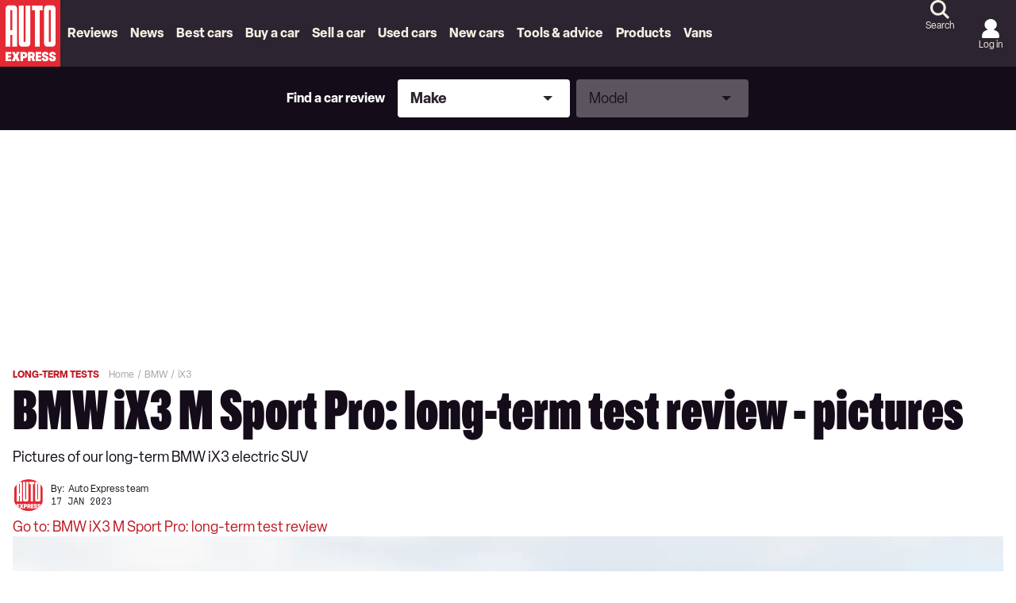

--- FILE ---
content_type: text/html; charset=utf-8
request_url: https://www.autoexpress.co.uk/bmw/x3/358704/bmw-ix3-m-sport-pro-long-term-test-review-pictures
body_size: 125234
content:
<!doctype html>
<html lang="en" class="no-js"><head><link data-rh="true" rel="stylesheet" href="/fonts/fonts.css" fetchpriority="high"/><link data-rh="true" rel="apple-touch-icon" href="/public/logo-auto-express.svg?v2"/><link data-rh="true" as="image" href="https://media.autoexpress.co.uk/image/private/s--vFmMBFTY--/f_auto,t_content-image-full-mobile@1/v1673957427/autoexpress/2023/01/BMW%20iX3%20LT%20final.jpg" imageSizes="(min-width: 768px) 1260px, (max-width: 768px) 375px, 375px" imageSrcSet="https://media.autoexpress.co.uk/image/private/s--vFmMBFTY--/f_auto,t_content-image-full-desktop@1/v1673957427/autoexpress/2023/01/BMW%20iX3%20LT%20final.jpg 1260w, https://media.autoexpress.co.uk/image/private/s--vFmMBFTY--/f_auto,t_content-image-full-mobile@1/v1673957427/autoexpress/2023/01/BMW%20iX3%20LT%20final.jpg 375w" rel="preload" fetchpriority="high"/><link data-rh="true" href="https://www.autoexpress.co.uk/bmw/x3/358704/bmw-ix3-m-sport-pro-long-term-test-review-pictures" rel="canonical"/><script>
          !function () { var e = function () { var e, t = "__tcfapiLocator", a = [], n = window; for (; n;) { try { if (n.frames[t]) { e = n; break } } catch (e) { } if (n === window.top) break; n = n.parent } e || (!function e() { var a = n.document, r = !!n.frames[t]; if (!r) if (a.body) { var i = a.createElement("iframe"); i.style.cssText = "display:none", i.name = t, a.body.appendChild(i) } else setTimeout(e, 5); return !r }(), n.__tcfapi = function () { for (var e, t = arguments.length, n = new Array(t), r = 0; r < t; r++)n[r] = arguments[r]; if (!n.length) return a; if ("setGdprApplies" === n[0]) n.length > 3 && 2 === parseInt(n[1], 10) && "boolean" == typeof n[3] && (e = n[3], "function" == typeof n[2] && n[2]("set", !0)); else if ("ping" === n[0]) { var i = { gdprApplies: e, cmpLoaded: !1, cmpStatus: "stub" }; "function" == typeof n[2] && n[2](i) } else a.push(n) }, n.addEventListener("message", (function (e) { var t = "string" == typeof e.data, a = {}; try { a = t ? JSON.parse(e.data) : e.data } catch (e) { } var n = a.__tcfapiCall; n && window.__tcfapi(n.command, n.version, (function (a, r) { var i = { __tcfapiReturn: { returnValue: a, success: r, callId: n.callId } }; t && (i = JSON.stringify(i)), e.source.postMessage(i, "*") }), n.parameter) }), !1)) }; "undefined" != typeof module ? module.exports = e : e() }();
        </script><script>
        window.dataLayer = window.dataLayer ? window.dataLayer : [];

        window._sp_ = {
          config: {
            accountId: 145,
            baseEndpoint: 'https://aex-mms.autoexpress.co.uk',
            targetingParams: {
              type: 'GDPR'
            },
            events: {
              onMessageReady: function () {
                dataLayer.push({
                  'event': 'cmp-event',
                  'cmp-eventType': 'onMessageReady'
                });
              },
              onMessageChoiceSelect: function (choice_id, choice_type_id) {
                dataLayer.push({
                  'event': 'cmp-event',
                  'cmp-eventType': 'onMessageChoiceSelect',
                  'cmp-choice_id': choice_id,
                  'cmp-choice_type_id': choice_type_id
                });
              },
              onPrivacyManagerAction: function (pmData) {
                dataLayer.push({
                  'event': 'cmp-event',
                  'cmp-eventType': 'onPrivacyManagerAction',
                  'cmp-pmData': pmData
                });
              },
              onMessageChoiceError: function (err) {
                dataLayer.push({
                  'event': 'cmp-event',
                  'cmp-eventType': 'onMessageChoiceError',
                  'cmp-err': err
                });
              },
              onConsentReady: function (consentUUID, euconsent) {
                dataLayer.push({
                  'event': 'cmp-event',
                  'cmp-eventType': 'onConsentReady',
                  'cmp-consentUUID': consentUUID,
                  'cmp-euconsent': euconsent
                });
              },
              onPMCancel: function () {
                dataLayer.push({
                  'event': 'cmp-event',
                  'cmp-eventType': 'onPMCancel'
                });
              },
              onMessageReceiveData: function (data) {
                dataLayer.push({
                  'event': 'cmp-event',
                  'cmp-eventType': 'onMessageReceiveData',
                  'cmp-data': JSON.stringify(data)
                });
              },
              onSPPMObjectReady: function () {
                dataLayer.push({
                  'event': 'cmp-event',
                  'cmp-eventType': 'onSPPMObjectReady'
                });
              }
            }
          }
        }
      </script><script async="" src="https://aex-mms.autoexpress.co.uk/wrapperMessagingWithoutDetection.js" type="text/javascript"></script><script>
        (() => {
          const htmlElement = document.getElementsByTagName('html');
          if (htmlElement && htmlElement.length) {
            htmlElement[0].classList.replace('no-js', 'js');
          }
        })();
        </script><meta charSet="utf-8"/><meta name="viewport" content="width=device-width,minimum-scale=1,initial-scale=1"/><meta name="theme-color" content="#fff"/><style data-chunk="main">/*! Tablesaw - v3.1.2 - 2019-03-19
* https://github.com/filamentgroup/tablesaw
* Copyright (c) 2019 Filament Group; Licensed MIT */
/*! Tablesaw - v3.1.2 - 2019-03-19
* https://github.com/filamentgroup/tablesaw
* Copyright (c) 2019 Filament Group; Licensed MIT */.polaris__faq-modal-container{align-items:center;background-color:hsla(0,0%,51%,.67);display:flex;height:100%;justify-content:center;left:0;padding:0 23px;position:fixed;top:0;width:100%;z-index:9999}.polaris__faq-modal-content{background-color:#fff;border-left:13px solid #e42933;display:flex;flex-direction:column;height:90%;margin:auto;padding:20px 15px;position:relative;width:100%}@media (max-width:47.99em){.polaris__faq-modal-content{border-left:0;border-top:13px solid #e42933}}.polaris__faq-modal-content *{scrollbar-color:#a1a1a1 transparent;scrollbar-width:thin}.polaris__faq-modal-content ::-webkit-scrollbar{width:10px}.polaris__faq-modal-content ::-webkit-scrollbar-track{background:0 0}.polaris__faq-modal-content ::-webkit-scrollbar-thumb{background-color:#a1a1a1;border-radius:7px}.polaris__modal-button{cursor:pointer;text-align:right}
/*! Tablesaw - v3.1.2 - 2019-03-19
* https://github.com/filamentgroup/tablesaw
* Copyright (c) 2019 Filament Group; Licensed MIT */
/*! Tablesaw - v3.1.2 - 2019-03-19
* https://github.com/filamentgroup/tablesaw
* Copyright (c) 2019 Filament Group; Licensed MIT */.polaris__faqs-section{background-color:#f0f0f0;padding:30px 0}@media (min-width:48em){.polaris__faqs-section{padding:45px 0}}.polaris__faqs-section .polaris__faqs-section--title{color:#000;font-family:Oldschool Grotesk Compressed,Adjusted Impact Fallback,Impact,Tahoma,Helvetica,sans-serif;font-size:26px;font-weight:700;line-height:36px;margin-bottom:30px;text-align:center}.polaris__faqs-section .polaris__faqs-section--list{display:grid;grid-gap:30px;grid-template-columns:repeat(1,1fr)}@media (min-width:35.5em)and (max-width:47.99em){.polaris__faqs-section .polaris__faqs-section--list{grid-gap:30px;grid-template-columns:repeat(2,1fr)}}@media (min-width:48em)and (max-width:63.99em){.polaris__faqs-section .polaris__faqs-section--list{grid-gap:50px;grid-template-columns:repeat(3,1fr)}}@media (min-width:64em){.polaris__faqs-section .polaris__faqs-section--list{grid-gap:50px;grid-template-columns:repeat(4,1fr)}}.polaris__faqs-section .polaris__faqs-section--list .polaris__faqs-section--list-item{background-color:#1a3a4e;color:#fff;display:flex;flex-direction:column;font-family:Oldschool Grotesk Compressed,Adjusted Impact Fallback,Impact,Tahoma,Helvetica,sans-serif;font-size:18px;font-weight:400;height:155px;justify-content:space-between;line-height:24px;padding:20px;text-align:center}@media (min-width:64em){.polaris__faqs-section .polaris__faqs-section--list .polaris__faqs-section--list-item{font-size:20px;line-height:24px}}.polaris__faqs-section .polaris__faqs-section--list .polaris__faqs-section--list-item img{cursor:pointer}
/*! Tablesaw - v3.1.2 - 2019-03-19
* https://github.com/filamentgroup/tablesaw
* Copyright (c) 2019 Filament Group; Licensed MIT */
/*! Tablesaw - v3.1.2 - 2019-03-19
* https://github.com/filamentgroup/tablesaw
* Copyright (c) 2019 Filament Group; Licensed MIT */.-body-copy .polaris__hero.polaris__gyc-landing-page--banner{background-color:#f4efe4;height:244px;left:50%;margin:0 -50vw 24px;overflow:hidden;position:relative;right:50%;width:100vw}@media (min-width:48em){.-body-copy .polaris__hero.polaris__gyc-landing-page--banner{height:442px;margin:0 -50vw 60px}}.-body-copy .polaris__hero.polaris__gyc-landing-page--banner .polaris__hero--wrapper{height:100%;left:0;margin:0 auto;max-width:1300px;position:absolute;right:0;top:0;width:100%}.-body-copy .polaris__hero.polaris__gyc-landing-page--banner .polaris__hero--content{align-items:flex-start;background-color:transparent;display:flex;flex-direction:column;gap:16px;height:100%;justify-content:center;margin:0;max-width:100%;padding:48px 0 24px;width:70%}@media (min-width:64em){.-body-copy .polaris__hero.polaris__gyc-landing-page--banner .polaris__hero--content{gap:20px;padding:0 220px;width:100%}}.-body-copy .polaris__hero.polaris__gyc-landing-page--banner .polaris__hero--content .polaris__hero--title{color:#fff;font-size:64px;line-height:52px;margin:0;text-transform:uppercase}@media (min-width:768px){.-body-copy .polaris__hero.polaris__gyc-landing-page--banner .polaris__hero--content .polaris__hero--title{font-size:72px;line-height:60px}}@media (min-width:1024px){.-body-copy .polaris__hero.polaris__gyc-landing-page--banner .polaris__hero--content .polaris__hero--title{font-size:90px;line-height:72px}}.-body-copy .polaris__hero.polaris__gyc-landing-page--banner .polaris__hero--content .polaris__hero--subtitle{font-family:Elza,Adjusted Arial Fallback,Arial,Tahoma,Verdana,Helvetica,sans-serif;font-size:18px;font-weight:400;line-height:24px;margin-top:16px;text-transform:none}.-body-copy .polaris__hero.polaris__gyc-landing-page--banner .polaris__hero--content a{background-color:#e42933;border:2px solid transparent;border-radius:24px;color:#fff;cursor:pointer;display:block;font-size:16px;font-weight:700;height:48px;line-height:22px;outline:0;padding:12px 28px;text-align:center;-webkit-text-decoration:none;text-decoration:none;text-transform:uppercase}.-body-copy .polaris__hero.polaris__gyc-landing-page--banner .polaris__hero--content a:hover{background-color:#bd1a23;border-color:transparent;border-width:2px;color:#fff}.-body-copy .polaris__hero.polaris__gyc-landing-page--banner .polaris__hero--content a:active{background-color:#e42933;border-color:transparent}.-body-copy .polaris__hero.polaris__gyc-landing-page--banner .polaris__hero--content a:focus{background-color:#e42933;border-color:#ffcc02;border-width:2px}.-body-copy .polaris__hero.polaris__gyc-landing-page--banner .polaris__hero--content a.disabled,.-body-copy .polaris__hero.polaris__gyc-landing-page--banner .polaris__hero--content a:disabled{background-color:#f7a6ab;border-color:transparent;color:#fff;cursor:not-allowed}.-body-copy .polaris__hero.polaris__gyc-landing-page--banner .polaris__hero--media:before{background:rgba(0,0,0,.4);content:"";height:100%;position:absolute;width:100%}.-body-copy .polaris__hero.polaris__gyc-landing-page--banner .polaris__hero--media img{height:244px;min-height:244px;-o-object-fit:cover;object-fit:cover;-o-object-position:50% 60%;object-position:50% 60%}@media (min-width:48em){.-body-copy .polaris__hero.polaris__gyc-landing-page--banner .polaris__hero--media img{height:442px;min-height:442px}}
/*! Tablesaw - v3.1.2 - 2019-03-19
* https://github.com/filamentgroup/tablesaw
* Copyright (c) 2019 Filament Group; Licensed MIT */
/*! Tablesaw - v3.1.2 - 2019-03-19
* https://github.com/filamentgroup/tablesaw
* Copyright (c) 2019 Filament Group; Licensed MIT */.polaris__sell-my-car-landing h1{font-size:25.993px}@media (min-width:48em){.polaris__sell-my-car-landing h1{font-size:34px}}.polaris__sell-my-car-landing .polaris__sell-my-car-banner-main{padding:16px}@media (min-width:48em){.polaris__sell-my-car-landing .polaris__sell-my-car-banner-main{display:flex;flex-direction:row;width:100%}.polaris__sell-my-car-landing .polaris__sell-my-car-banner-content{padding:0 30px 0 0;width:50%}.polaris__sell-my-car-landing .polaris__sell-my-car-banner-valuation-tool{width:50%}}.polaris__sell-my-car-landing .polaris__sell-my-car-container{display:block;padding:20px 13px 13px;width:100%}.polaris__sell-my-car-landing .polaris__sell-my-car-action{height:auto;position:relative;text-align:center;width:100%}@media (max-width:47.99em){.polaris__sell-my-car-landing .polaris__sell-my-car-action{position:absolute;text-align:right;top:0}}.polaris__sell-my-car-landing .polaris__sell-my-car-action .polaris__sell-my-car-action-button{margin:0 auto;position:relative}.polaris__sell-my-car-landing .polaris__sell-my-car-action .polaris__sell-my-car-action-button img{cursor:pointer}.polaris__sell-my-car-landing .polaris__sell-my-car-action .polaris__sell-my-car-action-button div{height:46px}@media (max-width:47.99em){.polaris__sell-my-car-landing .polaris__sell-my-car-action .polaris__sell-my-car-action-button div{height:26px;width:26px}}.polaris__sell-my-car-landing .polaris__howDoISellMyCar{position:relative}.polaris__sell-my-car-landing .polaris__howDoISellMyCar-number{color:#e42933;font-size:31px}.polaris__sell-my-car-landing .polaris__howDoISellMyCar-column h5{color:#e42933}@media (max-width:47.99em){.polaris__sell-my-car-landing .polaris__howDoISellMyCar-column{padding-left:3px;padding-top:10px}}.polaris__sell-my-car-landing .polaris__howDoISellMyCar-line-horizontal{background:#e42933;height:2px;margin-bottom:11px;margin-top:40px;padding-right:15px;position:relative;width:100%}@media (max-width:47.99em){.polaris__sell-my-car-landing .polaris__howDoISellMyCar-line-horizontal{margin-bottom:0;margin-top:0;visibility:hidden}}.polaris__sell-my-car-landing .polaris__howDoISellMyCar-arrow-right:before{border:5px solid transparent;border-left:15px solid #e42933;content:"";height:0;position:absolute;right:-15px;top:-4px;width:0}.polaris__sell-my-car-landing .polaris__whatIs{margin-top:50px;padding-bottom:5px}@media (min-width:48em){.polaris__sell-my-car-landing .polaris__whatIs-innerWrapper{display:grid;grid-gap:20px;grid-template-columns:1fr 1fr}}.polaris__sell-my-car-landing .polaris__whatIs-desc{background-color:#f0f0f0;border-left:6px solid #e42933;display:flex;flex-direction:column;padding:18px}@media (max-width:47.99em){.polaris__sell-my-car-landing .polaris__whatIs-desc{border-left:0;border-top:6px solid #e42933;margin-top:35px;text-align:left}}.polaris__sell-my-car-landing .polaris__whatIs-desc h3,.polaris__sell-my-car-landing .polaris__whatIs-detail .polaris__whatIs-detail-title{font-size:26px}.polaris__sell-my-car-landing .polaris__whatIs-desc form{margin-top:10px}@media (max-width:47.99em){.polaris__sell-my-car-landing .polaris__whatIs-title{margin-top:50px;text-align:center}}.polaris__sell-my-car-landing .polaris__whatIs-list{display:flex;flex-flow:row wrap;padding:15px;text-align:left;width:100%}.polaris__sell-my-car-landing .polaris__whatIs-icon{padding-right:10px}@media (max-width:47.99em){.polaris__sell-my-car-landing .polaris__whatIs-icon{flex:100%;text-align:center}}.polaris__sell-my-car-landing .polaris__whatIs-icon img{height:106px;width:106px}.polaris__sell-my-car-landing .polaris__whatIs-detail{flex:80%;text-align:left}@media (max-width:47.99em){.polaris__sell-my-car-landing .polaris__whatIs-detail{flex:100%;text-align:center}}
/*! Tablesaw - v3.1.2 - 2019-03-19
* https://github.com/filamentgroup/tablesaw
* Copyright (c) 2019 Filament Group; Licensed MIT */
/*! Tablesaw - v3.1.2 - 2019-03-19
* https://github.com/filamentgroup/tablesaw
* Copyright (c) 2019 Filament Group; Licensed MIT */.polaris__body.-has-embed__new_car_deals .polaris__subtitle-container{display:flex;flex-direction:column;justify-content:center;margin-bottom:15px}@media (min-width:48em){.polaris__body.-has-embed__new_car_deals .polaris__subtitle-container{flex-direction:row}}.polaris__newCarDeals--page-1 .polaris__brand-content{display:grid;grid-template-columns:repeat(2,1fr)}@media (min-width:48em){.polaris__newCarDeals--page-1 .polaris__brand-content{grid-template-columns:repeat(4,1fr)}}@media (min-width:64em){.polaris__newCarDeals--page-1 .polaris__brand-content{grid-template-columns:repeat(6,1fr)}}.polaris__newCarDeals--page-1 .polaris__brand-image{align-self:center;height:auto;margin:auto;max-height:90px;max-width:100px}.polaris__newCarDeals--page-1 .polaris__brand-title{background-color:#1a3a4e;color:#fff;font-family:Oldschool Grotesk Compressed,Adjusted Impact Fallback,Impact,Tahoma,Helvetica,sans-serif;font-size:18px;font-weight:500;line-height:28px;padding:5px 20px;text-align:left}.polaris__newCarDeals--page-1 .polaris__brand-link{border-bottom:1px dashed #1a3a4e;border-right:1px dashed #1a3a4e;box-sizing:border-box;cursor:pointer;display:flex;flex-direction:column;min-height:144px}.polaris__newCarDeals--page-1 .polaris__brand-link:nth-child(2n),.polaris__newCarDeals--page-1.widget .polaris__brand-link:nth-child(2n){border-right:0}@media (min-width:48em){.polaris__newCarDeals--page-1 .polaris__brand-link:nth-child(2n){border-right:1px dashed #1a3a4e}.polaris__newCarDeals--page-1 .polaris__brand-link:nth-child(4n){border-right:0}}@media (min-width:64em){.polaris__newCarDeals--page-1 .polaris__brand-link:nth-child(2n),.polaris__newCarDeals--page-1 .polaris__brand-link:nth-child(4n){border-right:1px dashed #1a3a4e}.polaris__newCarDeals--page-1 .polaris__brand-link:nth-child(6n){border-right:0}}.polaris__newCarDeals--page-1.widget .polaris__brand-link{border-bottom:2px solid #dfdfdf;border-right:2px solid #dfdfdf}.polaris__newCarDeals--page-1.widget .polaris__brand-link:nth-last-child(-n+2):nth-child(odd),.polaris__newCarDeals--page-1.widget .polaris__brand-link:nth-last-child(-n+2):nth-child(odd)~div{border-bottom:0}@media (min-width:48em){.polaris__newCarDeals--page-1.widget .polaris__brand-link:nth-child(2n){border-right:2px solid #dfdfdf}.polaris__newCarDeals--page-1.widget .polaris__brand-link:nth-last-child(-n+4):nth-child(4n+1),.polaris__newCarDeals--page-1.widget .polaris__brand-link:nth-last-child(-n+4):nth-child(4n+1)~div{border-bottom:0}}@media (min-width:64em){.polaris__newCarDeals--page-1.widget .polaris__brand-link:nth-child(6n){border-right:0}.polaris__newCarDeals--page-1.widget .polaris__brand-link:nth-last-child(-n+6):nth-child(6n+1),.polaris__newCarDeals--page-1.widget .polaris__brand-link:nth-last-child(-n+6):nth-child(6n+1)~div{border-bottom:0}}
/*! Tablesaw - v3.1.2 - 2019-03-19
* https://github.com/filamentgroup/tablesaw
* Copyright (c) 2019 Filament Group; Licensed MIT */
/*! Tablesaw - v3.1.2 - 2019-03-19
* https://github.com/filamentgroup/tablesaw
* Copyright (c) 2019 Filament Group; Licensed MIT */.polaris__body.-has-embed__new_car_deals .polaris__newCarDeals--page-2 .polaris__brand-header-container{align-items:center;display:flex;justify-content:center;padding-bottom:20px}.polaris__body.-has-embed__new_car_deals .polaris__newCarDeals--page-2 .polaris__brand-header-container img{margin-left:15px;max-height:40px}.polaris__body.-has-embed__new_car_deals .polaris__newCarDeals--page-2 .polaris__brand-selection-image-container{height:306px;overflow:hidden;width:100%}.polaris__body.-has-embed__new_car_deals .polaris__newCarDeals--page-2 .polaris__brand-selection-image{background-size:contain;height:100%;-o-object-fit:cover;object-fit:cover;-o-object-position:center;object-position:center;width:100%}.polaris__body.-has-embed__new_car_deals .polaris__newCarDeals--page-2 .polaris__brand-selection-content{display:grid;grid-gap:19px;grid-template-columns:repeat(1,1fr)}@media (min-width:48em){.polaris__body.-has-embed__new_car_deals .polaris__newCarDeals--page-2 .polaris__brand-selection-content{align-items:end;grid-template-columns:repeat(2,1fr)}}@media (min-width:64em){.polaris__body.-has-embed__new_car_deals .polaris__newCarDeals--page-2 .polaris__brand-selection-content{grid-template-columns:repeat(3,1fr)}}@media (min-width:78.75em){.polaris__body.-has-embed__new_car_deals .polaris__newCarDeals--page-2 .polaris__brand-selection-content{grid-template-columns:repeat(4,1fr)}}.polaris__body.-has-embed__new_car_deals .polaris__newCarDeals--page-2 .polaris__brand-selection-link{box-sizing:border-box;cursor:pointer;position:relative;width:100%}.polaris__body.-has-embed__new_car_deals .polaris__newCarDeals--page-2 .polaris__brand-selection-cta-container{background-color:#000;bottom:0;color:#fff;position:absolute;width:100%}.polaris__body.-has-embed__new_car_deals .polaris__newCarDeals--page-2 .polaris__brand-selection-title{display:inline-block;font-family:Oldschool Grotesk Compressed,Adjusted Impact Fallback,Impact,Tahoma,Helvetica,sans-serif;font-size:22px;font-weight:700;padding:5px 20px 5px 10px;text-align:left;width:calc(100% - 136px)}@media (min-width:48em){.polaris__body.-has-embed__new_car_deals .polaris__newCarDeals--page-2 .polaris__brand-selection-title{font-size:18px;width:calc(100% - 121px)}}.polaris__body.-has-embed__new_car_deals .polaris__newCarDeals--page-2 .polaris__brand-selection-button{border:2px solid transparent;border-radius:0;bottom:0;cursor:pointer;font-size:18px;font-weight:500;height:45px;position:absolute;right:0;text-transform:uppercase}@media (min-width:48em){.polaris__body.-has-embed__new_car_deals .polaris__newCarDeals--page-2 .polaris__brand-selection-button{font-size:14px}}
/*! Tablesaw - v3.1.2 - 2019-03-19
* https://github.com/filamentgroup/tablesaw
* Copyright (c) 2019 Filament Group; Licensed MIT */
/*! Tablesaw - v3.1.2 - 2019-03-19
* https://github.com/filamentgroup/tablesaw
* Copyright (c) 2019 Filament Group; Licensed MIT */.polaris__app .polaris__body.-has-embed__new_car_deals .polaris__gallery .polaris__gallery--slide-info,.tablesaw-stack td .tablesaw-cell-label,.tablesaw-stack th .tablesaw-cell-label{display:none}.polaris__app .polaris__body.-has-embed__new_car_deals .polaris__model-selection-image{background-size:contain;height:100%;-o-object-fit:cover;object-fit:cover;-o-object-position:center;object-position:center;width:100%}.polaris__app .polaris__body.-has-embed__new_car_deals .polaris__model-selection-actions{display:flex;flex-wrap:wrap;gap:14px;justify-content:center}@media (min-width:64em){.polaris__app .polaris__body.-has-embed__new_car_deals .polaris__model-selection-actions{justify-content:start;margin:auto;width:435px}}.polaris__app .polaris__body.-has-embed__new_car_deals .polaris__model-selection-link{flex:50%}.polaris__app .polaris__body.-has-embed__new_car_deals .polaris__model-selection-title{background-color:#000;color:#fff;display:flex;font-size:16px;font-weight:700;padding:5.3333333333px;text-align:center;width:100%}.polaris__app .polaris__body.-has-embed__new_car_deals .polaris__gallery{margin:auto;width:auto}.polaris__app .polaris__body.-has-embed__new_car_deals .polaris__gallery .polaris__gallery--navigation button.polaris__button{background-size:auto 24px}.polaris__app .polaris__body.-has-embed__new_car_deals .polaris__gallery .polaris__gallery--navigation button.polaris__button.polaris__gallery--next{align-items:center;background-color:#e42933;border:0;display:flex;height:56px;justify-content:center;padding:0;width:33px}.polaris__app .polaris__body.-has-embed__new_car_deals .polaris__gallery .polaris__gallery--navigation button.polaris__button.polaris__gallery--previous{align-items:center;background-color:#e42933;border:0;border-radius:0 150px 150px 0;display:flex;height:56px;justify-content:center;padding:0;width:33px}.polaris__app .polaris__body.-has-embed__new_car_deals .polaris__gallery .polaris__gallery--navigation button.polaris__button.polaris__gallery--next{border-radius:150px 0 0 150px}.polaris__app .polaris__body.-has-embed__new_car_deals .polaris__gallery button.polaris__button.polaris__gallery--previous{background-image:url(/assets/6c8fd5b412143f965139.svg);background-position:0}.polaris__app .polaris__body.-has-embed__new_car_deals .polaris__gallery button.polaris__button.polaris__gallery--next{background-image:url(/assets/bd60d18164d773428414.svg);background-position:100%}.polaris__app .polaris__body.-has-embed__new_car_deals .polaris__model-header-container{align-items:center;display:flex;padding-bottom:20px}.polaris__app .polaris__body.-has-embed__new_car_deals .polaris__model-header-container img{margin-left:15px;max-height:40px}.polaris__app .polaris__body.-has-embed__new_car_deals .polaris__text-container{margin-bottom:30px;padding-top:20px}.polaris__app .polaris__body.-has-embed__new_car_deals .polaris__copy-container{color:#fff;text-align:center}.polaris__app .polaris__body.-has-embed__new_car_deals .polaris__copy-container .polaris__copy-container--text-first-line{font-family:Oldschool Grotesk Compressed,Adjusted Impact Fallback,Impact,Tahoma,Helvetica,sans-serif;font-size:30px;font-weight:700;line-height:36px}.polaris__app .polaris__body.-has-embed__new_car_deals .polaris__copy-container .polaris__copy-container--text-second-line{font-size:18px;font-weight:500;line-height:24px;margin-bottom:15px}.polaris__app .polaris__body.-has-embed__new_car_deals .polaris__model-selection-cta{background-color:#001dff;border-color:#001dff;color:#fff;font-size:14px;line-height:24px;padding:5px 20px;text-align:center;text-transform:uppercase;width:100%}.polaris__app .polaris__body.-has-embed__new_car_deals .polaris__model-selection-cta:hover{background-color:#ca0202;border-color:#ca0202;color:#fff}.polaris__app .polaris__body.-has-embed__new_car_deals .polaris__model-selection-cta:active,.polaris__app .polaris__body.-has-embed__new_car_deals .polaris__model-selection-cta:focus,.polaris__app .polaris__body.-has-embed__new_car_deals .polaris__model-selection-cta:hover{outline:0}.-body-copy .polaris__app .polaris__body.-has-embed__new_car_deals .polaris__model-selection-cta{color:#fff;font-weight:500}.-body-copy .polaris__app .polaris__body.-has-embed__new_car_deals .polaris__model-selection-cta:hover{color:#fff;-webkit-text-decoration:none;text-decoration:none}.polaris__app .polaris__body.-has-embed__new_car_deals .polaris__model-selection-readmore-cta{background-color:#fff;border:2px solid #2e6688;border-radius:4px;color:#2e6688;font-size:30.005px;font-weight:700;line-height:40px;padding:12px 48px;text-align:center;-webkit-text-decoration:none;text-decoration:none;text-transform:uppercase;width:100%}.polaris__app .polaris__body.-has-embed__new_car_deals .polaris__actions-section-container{background-color:#1a3a4e;padding:20px}@media (min-width:64em){.polaris__app .polaris__body.-has-embed__new_car_deals .polaris__actions-section-container{padding:26px 40px}}.polaris__app .polaris__body.-has-embed__new_car_deals .polaris__container_section{display:flex;margin-top:45px}.polaris__app .polaris__body.-has-embed__new_car_deals .polaris__description-section{padding:0 20px;width:100%}.polaris__app .polaris__body.-has-embed__new_car_deals .polaris__slider-section{max-width:588px;position:relative}@media (min-width:64em){.polaris__app .polaris__body.-has-embed__new_car_deals .polaris__slider-section{min-width:588px}}.polaris__app .polaris__body.-has-embed__new_car_deals .polaris__model-selection-social-embed{width:100%}@media (min-width:64em){.polaris__app .polaris__body.-has-embed__new_car_deals .polaris__model-selection-social-embed{width:588px}}
/*! Tablesaw - v3.1.2 - 2019-03-19
* https://github.com/filamentgroup/tablesaw
* Copyright (c) 2019 Filament Group; Licensed MIT */
/*! Tablesaw - v3.1.2 - 2019-03-19
* https://github.com/filamentgroup/tablesaw
* Copyright (c) 2019 Filament Group; Licensed MIT */.polaris__body.-has-embed__new_car_deals .-body-full-width{padding:0 16px}@media (min-width:78.75em){.polaris__body.-has-embed__new_car_deals .-body-full-width{padding:0}}.polaris__body.-has-embed__new_car_deals .polaris__title-container,.polaris__body.-has-embed__new_car_deals h2{text-align:center}@media (max-width:47.99em){.polaris__body.-has-embed__new_car_deals h2{font-size:22px}}.polaris__body.-has-embed__new_car_deals .polaris__heading.polaris__article--subtitle{margin-bottom:15px}@media (min-width:48em){.polaris__body.-has-embed__new_car_deals .polaris__heading.polaris__article--subtitle{margin-bottom:30px}}.polaris__body.-has-embed__new_car_deals .polaris__title-container>p,.polaris__body.-has-embed__new_car_deals p.polaris__brand-header-text,.polaris__body.-has-embed__new_car_deals p.polaris__model-header-text{color:#1a3a4e;font-family:Oldschool Grotesk Compressed,Adjusted Impact Fallback,Impact,Tahoma,Helvetica,sans-serif;font-size:22px;font-weight:700;text-transform:uppercase}@media (min-width:48em){.polaris__body.-has-embed__new_car_deals .polaris__title-container>p,.polaris__body.-has-embed__new_car_deals p.polaris__brand-header-text,.polaris__body.-has-embed__new_car_deals p.polaris__model-header-text{font-size:30px}}.polaris__body.-has-embed__new_car_deals p.polaris__brand-header-text,.polaris__body.-has-embed__new_car_deals p.polaris__model-header-text{margin:0}.polaris__body.-has-embed__new_car_deals .polaris__newCarDeals--page-1 .polaris__brand-body-container p,.polaris__body.-has-embed__new_car_deals .polaris__newCarDeals--page-1 .polaris__subtitle-container p,.polaris__body.-has-embed__new_car_deals .polaris__newCarDeals--page-2 .polaris__brand-body-container p,.polaris__body.-has-embed__new_car_deals .polaris__newCarDeals--page-2 .polaris__subtitle-container p{font-weight:500;margin-left:auto;margin-right:auto;max-width:839px;text-align:center}.polaris__ncd--loading-styles{color:#e42933;display:flex;font-family:Oldschool Grotesk Compressed,Adjusted Impact Fallback,Impact,Tahoma,Helvetica,sans-serif;font-size:26px;font-weight:600;justify-content:center;line-height:36px;margin-top:30%}.polaris__ncd--loading-styles div{margin:20px auto auto}
/*! Tablesaw - v3.1.2 - 2019-03-19
* https://github.com/filamentgroup/tablesaw
* Copyright (c) 2019 Filament Group; Licensed MIT */
/*! Tablesaw - v3.1.2 - 2019-03-19
* https://github.com/filamentgroup/tablesaw
* Copyright (c) 2019 Filament Group; Licensed MIT */.polaris__gycsmc-promo-block{background-color:#2c2430;border-radius:8px;color:#fff;display:flex;flex-direction:column;margin:0 16px;padding:24px 16px;row-gap:18px}@media (min-width:48em){.polaris__gycsmc-promo-block{align-items:center;-moz-column-gap:18px;column-gap:18px;flex-direction:row;justify-content:space-between;margin:0;min-height:220px;padding:30px 37px}}.polaris__gycsmc-promo-block.-body-placeholder-block{margin:0 0 32px}@media (min-width:48em){.polaris__gycsmc-promo-block.-body-placeholder-block{margin:0 0 100px}}.polaris__gycsmc-promo-block--title{font-family:Oldschool Grotesk Compressed,Adjusted Impact Fallback,Impact,Tahoma,Helvetica,sans-serif;font-size:36px;font-weight:900;line-height:32px;margin:0}@media (min-width:768px){.polaris__gycsmc-promo-block--title{font-size:48px;line-height:36px}}@media (min-width:1024px){.polaris__gycsmc-promo-block--title{font-size:90px;line-height:72px}}.polaris__gycsmc-promo-block--buttons{align-items:center;display:flex;gap:12px}@media (min-width:48em){.polaris__gycsmc-promo-block--buttons{max-width:398px;width:100%}}.polaris__gycsmc-promo-block--buttons .polaris__gycsmc-promo-block--gyc{background-color:#e42933;border:2px solid transparent;color:#fff;cursor:pointer;font-size:16px;font-weight:700;line-height:22px;outline:0;text-align:center;text-transform:uppercase}.polaris__gycsmc-promo-block--buttons .polaris__gycsmc-promo-block--gyc:hover{background-color:#bd1a23;border-color:transparent;border-width:2px;color:#fff}.polaris__gycsmc-promo-block--buttons .polaris__gycsmc-promo-block--gyc:active{background-color:#e42933;border-color:transparent}.polaris__gycsmc-promo-block--buttons .polaris__gycsmc-promo-block--gyc:focus{background-color:#e42933;border-color:#ffcc02;border-width:2px}.polaris__gycsmc-promo-block--buttons .polaris__gycsmc-promo-block--gyc.disabled,.polaris__gycsmc-promo-block--buttons .polaris__gycsmc-promo-block--gyc:disabled{background-color:#f7a6ab;border-color:transparent;color:#fff;cursor:not-allowed}.polaris__gycsmc-promo-block--buttons .polaris__gycsmc-promo-block--smc{background-color:hsla(0,0%,100%,.12);border:2px solid transparent;color:#fff;cursor:pointer;font-size:16px;font-weight:700;line-height:22px;outline:0;text-align:center;text-transform:uppercase}.polaris__gycsmc-promo-block--buttons .polaris__gycsmc-promo-block--smc:hover{background-color:hsla(0,0%,100%,.24);border-color:transparent;border-width:2px;color:#fff}.polaris__gycsmc-promo-block--buttons .polaris__gycsmc-promo-block--smc:active{background-color:hsla(0,0%,100%,.12);border-color:transparent}.polaris__gycsmc-promo-block--buttons .polaris__gycsmc-promo-block--smc:focus{background-color:hsla(0,0%,100%,.12);border-color:#ffcc02;border-width:2px}.polaris__gycsmc-promo-block--buttons .polaris__gycsmc-promo-block--smc.disabled,.polaris__gycsmc-promo-block--buttons .polaris__gycsmc-promo-block--smc:disabled{background-color:hsla(0,0%,100%,.06);border-color:transparent;color:#fff;cursor:not-allowed}.polaris__gycsmc-promo-block--buttons .polaris__gycsmc-promo-block--gyc,.polaris__gycsmc-promo-block--buttons .polaris__gycsmc-promo-block--smc{border-radius:48px;flex-grow:1;max-width:193px;padding:3px 8px;width:100%}@media (min-width:48em){.polaris__gycsmc-promo-block--buttons .polaris__gycsmc-promo-block--gyc,.polaris__gycsmc-promo-block--buttons .polaris__gycsmc-promo-block--smc{padding:11px 16px}}.polaris__gycsmc-promo-block--buttons .polaris__gycsmc-promo-block--gyc:focus,.polaris__gycsmc-promo-block--buttons .polaris__gycsmc-promo-block--gyc:hover,.polaris__gycsmc-promo-block--buttons .polaris__gycsmc-promo-block--smc:focus,.polaris__gycsmc-promo-block--buttons .polaris__gycsmc-promo-block--smc:hover{-webkit-text-decoration:none;text-decoration:none}
/*! Tablesaw - v3.1.2 - 2019-03-19
* https://github.com/filamentgroup/tablesaw
* Copyright (c) 2019 Filament Group; Licensed MIT */
/*! Tablesaw - v3.1.2 - 2019-03-19
* https://github.com/filamentgroup/tablesaw
* Copyright (c) 2019 Filament Group; Licensed MIT */.polaris__buybox{background-color:#f4efe4;border-radius:4px;color:#140c19;margin-bottom:28px;padding:20px 16px}.polaris__buybox.-hasLabel{padding-bottom:8px}.polaris__buybox .polaris__buybox-top{display:flex;flex-direction:row;justify-content:space-between}.polaris__buybox .polaris__buybox-top .polaris__buybox-item__logo{flex:0 0 40px;height:40px;position:relative;top:-10px;width:40px}.polaris__buybox .polaris__buybox-top .polaris__buybox-item__logo img{height:40px}@media (min-width:48em){.polaris__buybox .polaris__buybox-top .polaris__buybox-item__logo{top:0}}.polaris__buybox .polaris__buybox-subtitle{font-size:18px;font-weight:700;line-height:24px;margin-bottom:8px}.polaris__buybox .polaris__buybox-title{font-family:Oldschool Grotesk Compressed,Adjusted Impact Fallback,Impact,Tahoma,Helvetica,sans-serif;font-size:28px;font-weight:900;line-height:24px;margin-bottom:8px}@media (min-width:768px){.polaris__buybox .polaris__buybox-title{font-size:48px;line-height:40px}}@media (min-width:1024px){.polaris__buybox .polaris__buybox-title{font-size:48px;line-height:40px}}.polaris__buybox .polaris__buybox-description{color:#140c19;font-size:16px;line-height:22px;margin-bottom:16px}.polaris__buybox .polaris__buybox-items{display:flex;flex-direction:column;gap:16px;margin-bottom:16px}.polaris__buybox .polaris__buybox-item{background-color:#140c19;border:2px solid #140c19;border-radius:8px;color:#fff;display:flex;flex-direction:row;justify-content:space-between;padding:14px 12px}.polaris__buybox .polaris__buybox-item:hover{background-color:#2c2430;-webkit-text-decoration:none;text-decoration:none}.polaris__buybox .polaris__buybox-item:focus{background-color:#140c19;border-color:#ffcc02}.polaris__buybox .polaris__buybox-item:focus .polaris__buybox-item__title,.polaris__buybox .polaris__buybox-item:hover .polaris__buybox-item__title{color:#fff;-webkit-text-decoration:none;text-decoration:none}.polaris__buybox .polaris__buybox-item:focus,.polaris__buybox .polaris__buybox-item:focus .polaris__buybox-item__subtitle,.polaris__buybox .polaris__buybox-item:hover .polaris__buybox-item__subtitle{-webkit-text-decoration:none;text-decoration:none}.polaris__buybox .polaris__buybox-item__details{display:flex;flex-direction:column;justify-content:space-between;position:relative}.polaris__buybox .polaris__buybox-item__details .polaris__buybox-item__title{color:#fff;font-size:16px;font-weight:700;line-height:22px}.polaris__buybox .polaris__buybox-item__details .polaris__buybox-item__subtitle{font-size:16px;font-weight:400;line-height:22px}.polaris__buybox .polaris__buybox-item__icon{align-self:center;height:48px}.polaris__buybox .polaris__buybox-item__icon svg{background-color:#fff;border-radius:50%;fill:#140c19;height:48px;padding:16px;width:48px}.polaris__buybox .polaris__buybox__label{color:#140c19;font-family:wowmeta,Adjusted Trebuchet MS Fallback wowmeta,Adjusted Tahoma Fallback,Tahoma,Helvetica,sans-serif;font-size:12px;line-height:16px;margin-top:8px;text-align:center;text-transform:uppercase}
/*! Tablesaw - v3.1.2 - 2019-03-19
* https://github.com/filamentgroup/tablesaw
* Copyright (c) 2019 Filament Group; Licensed MIT */
/*! Tablesaw - v3.1.2 - 2019-03-19
* https://github.com/filamentgroup/tablesaw
* Copyright (c) 2019 Filament Group; Licensed MIT */.polaris__modal-container{align-items:center;background-color:hsla(0,0%,51%,.67);display:flex;height:100%;justify-content:center;left:0;padding:0 23px;position:fixed;top:0;width:100%;z-index:9999}.polaris__modal-container .polaris__modal-content{background-color:#fff;border-radius:8px;display:flex;flex-direction:column;margin:auto;padding:20px 15px;position:relative}.polaris__modal-container .polaris__modal-content .polaris__modal-close{background-color:transparent;border:0;cursor:pointer;height:20px;opacity:1;position:absolute;right:20px;top:20px;width:20px}@media (min-width:64em){.polaris__modal-container .polaris__modal-content .polaris__modal-close-visible{display:none}}.polaris__modal-container .polaris__modal-content .polaris__modal-close:after,.polaris__modal-container .polaris__modal-content .polaris__modal-close:before{background-color:#2c2430;content:" ";height:25px;left:12px;position:absolute;top:-2px;width:3px}.polaris__modal-container .polaris__modal-content .polaris__modal-close:before{transform:rotate(45deg)}.polaris__modal-container .polaris__modal-content .polaris__modal-close:after{transform:rotate(-45deg)}.polaris__visible{display:none}
/*! Tablesaw - v3.1.2 - 2019-03-19
* https://github.com/filamentgroup/tablesaw
* Copyright (c) 2019 Filament Group; Licensed MIT */
/*! Tablesaw - v3.1.2 - 2019-03-19
* https://github.com/filamentgroup/tablesaw
* Copyright (c) 2019 Filament Group; Licensed MIT */.polaris__bannerEvent-container{height:100%;padding-top:20px}.polaris__bannerEvent-title{color:#1a3a4e;opacity:1;text-align:center}.polaris__bannerEvent-desc{font-size:16px;text-align:center}.polaris__bannerEvent-iframe{height:100%;position:relative;width:100%}.polaris__modal-container .polaris__modal-content{height:100%;max-width:1584px;width:100%}.polaris__modal-container{padding-bottom:20px;padding-top:20px}
/*! Tablesaw - v3.1.2 - 2019-03-19
* https://github.com/filamentgroup/tablesaw
* Copyright (c) 2019 Filament Group; Licensed MIT */
/*! Tablesaw - v3.1.2 - 2019-03-19
* https://github.com/filamentgroup/tablesaw
* Copyright (c) 2019 Filament Group; Licensed MIT */.polaris__footer{background:#2c2430;margin:0;padding:0;position:relative}.polaris__footer p{color:#fff;font-size:14px;line-height:20px;margin:0 0 16px}.polaris__footer-landing{margin:0}@media (max-width:47.99em){.polaris__footer-landing{padding:15px}.polaris__reduced-footer-landing{padding-bottom:100px!important}}.polaris__footer--row{padding:24px}.polaris__footer--row:last-of-type{background-color:#140c19}@media (min-width:64em){.polaris__footer--row{padding:24px}}.polaris__footer--navigation{align-items:baseline;display:flex;justify-content:space-between;margin:0}@media (min-width:48em){.polaris__footer--navigation{margin-bottom:0}}.polaris__footer--navigation ul{list-style-type:none;margin:0;padding:0}@media (min-width:64em){.polaris__footer--navigation ul{display:flex;flex-wrap:wrap;gap:16px}}.polaris__footer--navigation li{display:block;margin:0 0 16px}.polaris__footer--navigation li:last-child{margin-bottom:0}@media (min-width:64em){.polaris__footer--navigation li{margin:0}}.polaris__footer--navigation a{color:#fff;display:inline-block;font-size:14px;font-weight:700;line-height:20px;margin:0;text-transform:none}.polaris__footer--navigation a:hover{color:#fff}.polaris__social.polaris__footer--social{display:flex;justify-content:center}@media (min-width:48em){.polaris__social.polaris__footer--social{justify-content:flex-end}}.polaris__social.polaris__footer--social a{align-items:center;background-color:transparent;border-radius:0;display:inline-flex;height:0;justify-content:center;margin:0;position:relative;width:40px}.polaris__social.polaris__footer--social a:before{align-items:center;color:#fff;display:flex;height:100%;justify-content:center;left:0;position:absolute;text-indent:0;top:0;width:100%}.polaris__social.polaris__footer--social a .polaris__social--icon,.polaris__social.polaris__footer--social a:hover .polaris__social--icon{background-color:transparent}.polaris__footer--copyright p{color:#fff;margin:0;text-align:center}@media (min-width:64em){.polaris__footer--copyright p{text-align:left}}.polaris__footer--legal-disclaimer{margin-bottom:48px}.polaris__footer--legal-disclaimer p{color:#fff;font-size:16px;line-height:22px;max-width:1130px;padding-left:17px;position:relative}.polaris__footer--legal-disclaimer p:before{left:0;position:absolute}.polaris__footer--legal-disclaimer p:first-of-type:before{content:"*"}.polaris__footer--legal-disclaimer p:nth-of-type(2):before{content:"**"}.polaris__footer--legal-disclaimer p a,.polaris__footer--legal-disclaimer p a:hover{color:#fff;-webkit-text-decoration:underline;text-decoration:underline}
/*! Tablesaw - v3.1.2 - 2019-03-19
* https://github.com/filamentgroup/tablesaw
* Copyright (c) 2019 Filament Group; Licensed MIT */
/*! Tablesaw - v3.1.2 - 2019-03-19
* https://github.com/filamentgroup/tablesaw
* Copyright (c) 2019 Filament Group; Licensed MIT */.tablesaw{border:0;border-collapse:collapse;empty-cells:show;max-width:100%;padding:0;width:100%}.tablesaw *{box-sizing:border-box}.tablesaw-stack td .tablesaw-cell-label,.tablesaw-stack th .tablesaw-cell-label{display:none}@media only all{.tablesaw-stack{clear:both}.tablesaw-stack td,.tablesaw-stack th{display:block;text-align:left}.tablesaw-stack tr{clear:both;display:table-row}.tablesaw-stack td .tablesaw-cell-label,.tablesaw-stack th .tablesaw-cell-label{display:inline-block;padding:0 .6em 0 0;width:30%}.tablesaw-stack td .tablesaw-cell-label-top,.tablesaw-stack th .tablesaw-cell-label-top{display:block;margin:.4em 0;padding:.4em 0}.tablesaw-cell-label{display:block}.tablesaw-stack tbody th.group{margin-top:-1px}.tablesaw-stack th.group b.tablesaw-cell-label{display:none!important}}.polaris__header{background:#2c2430;position:relative;top:0;z-index:9999}@media (max-width:63.99em){.-search-open .polaris__header{background-color:transparent;height:100vh;margin:0;overflow:auto;position:fixed;width:100%}}.polaris__header .polaris__button{color:#f4efe4;cursor:pointer;font-size:12px;height:60px;line-height:16px;padding:12px 4px 8px;transition:none;width:64px}.polaris__header-landing{margin-bottom:0}.polaris__header--logo img{height:84px;max-width:none}@media (max-width:63.99em){.-is-search-open .polaris__header--logo{display:none}}.polaris__header--inner{align-items:end;display:flex;gap:24px;height:84px;justify-content:space-between;margin:0 auto;max-width:1300px;position:relative;width:100%}.polaris__header--inner .polaris__heading{color:#f4efe4;font-family:Oldschool Grotesk Compressed,Adjusted Impact Fallback,Impact,Tahoma,Helvetica,sans-serif;font-size:36px;line-height:32px;text-transform:uppercase}@media (max-width:63.99em){.-search-open .polaris__header--inner{align-items:start;height:100%}}.polaris__navigation--heading-wrapper,.polaris__search--heading-wrapper{display:none}@media (max-width:63.99em){.-is-search-open .polaris__search--heading-wrapper{display:flex;height:84px;justify-content:space-between;padding:26px 0 0 16px;width:100%}.-is-search-open .polaris__search--heading-wrapper .polaris__header--search-button.polaris__button{display:block;font-weight:400;text-transform:capitalize}.polaris__navigation--heading-wrapper{background-color:#2c2430;display:block;display:flex;flex-direction:row;height:84px;justify-content:space-between;min-height:84px}.polaris__navigation--heading-wrapper .polaris__navigation--heading{color:#f4efe4;display:block;line-height:0;margin:auto 0;padding:0 16px;position:relative;text-transform:uppercase;top:4px}.polaris__navigation--heading-wrapper .polaris__header--menu-button.polaris__button{align-self:end;background:url(/assets/3c695e58af9383634519.svg) no-repeat top}}.polaris__header--menu-button.polaris__button{background:url(/assets/94de8d41f62a61de3624.svg) no-repeat top}.polaris__header--menu-button.polaris__button:hover{background-color:transparent}@media (min-width:64em){.polaris__header--menu-button.polaris__button{display:none}}.-account-menu-open .polaris__header--menu-button.polaris__button{align-self:end;background:url(/assets/3c695e58af9383634519.svg) no-repeat top}@media (max-width:63.99em){.-account-menu-open .polaris__header--menu-button.polaris__button{display:block}}.polaris__header--account-button.polaris__button{background:url(/assets/aed90e1507447328f8d3.svg) no-repeat top}@media (min-width:64em){.polaris__header--account-button.polaris__button,.polaris__header--login .polaris__header--navigation{display:none}.polaris__header--login .polaris__navigation--heading-wrapper,.polaris__header--login .polaris__navigation--heading-wrapper .polaris__button{display:block}.-account-menu-open .polaris__header--login .polaris__navigation--heading-wrapper .polaris__button{height:54px;text-indent:-9999px}}.polaris__header--login .polaris__button{background:url(/assets/aed90e1507447328f8d3.svg) no-repeat top}.polaris__header--login .polaris__button:hover{background-color:transparent}@media (max-width:63.99em){.-is-search-open .polaris__header--login{display:none}}@media (min-width:64em){.polaris__header--login{align-self:flex-end;order:3}}.polaris__header--login nav li a{align-items:center;display:flex;gap:8px}.polaris__header--login nav li a:before{display:block;height:22px}.polaris__header--login nav li:first-of-type a:before{content:url(/assets/ce1464b9d82037b5519a.svg)}.polaris__header--login nav li:nth-of-type(2) a:before{content:url(/assets/45c32f0b052b8e725a84.svg)}.polaris__header--login nav li:nth-of-type(3) a:before{content:url(/assets/03a13fb5c1d5c37b6639.svg)}.polaris__header--navigation-search{display:flex}@media (max-width:63.99em){.polaris__header--navigation-search .polaris__navigation{background:#140c19;height:100%;position:fixed;right:-100%;top:0;transition:right .6s ease-in-out;width:100%}}@media (min-width:64em){.polaris__header--navigation-search{align-items:center;height:100%;width:100%}}@media (max-width:63.99em){.-is-search-open .polaris__header--navigation-search{background:#140c19;display:block;height:100dvmax;width:100%;z-index:1}}.-account-menu-open .polaris__header--navigation-search .polaris__navigation,.-is-menu-open .polaris__header--navigation-search .polaris__navigation{align-items:stretch;display:flex;flex-direction:column;height:100%;right:0}.-account-menu-open .polaris__header--navigation-search .polaris__navigation{display:none}.-account-menu-open .polaris__header--navigation-search .polaris__header--login .polaris__header--navigation,.-account-menu-open .polaris__header--navigation-search .polaris__header--login .polaris__navigation{display:block}@media (min-width:64em){.-account-menu-open .polaris__header--navigation-search .polaris__header--login .polaris__navigation{align-items:end;display:flex;flex-direction:row-reverse;gap:12px}.-is-search-open .polaris__header--navigation-search{display:flex;height:100%;width:100%}}.-is-search-open .polaris__header--navigation-search .polaris__header--search{background-color:#2c2430;display:flex;flex-wrap:wrap;justify-content:space-between}@media (min-width:64em){.-is-search-open .polaris__header--navigation-search .polaris__header--search{border:1px solid #a1a1a1;border-radius:4px;flex-wrap:nowrap}.-is-search-open .polaris__header--navigation-search .polaris__header--search:focus-within{border-color:#f4efe4}}.polaris__header--navigation{background:#140c19;border-top:4px solid transparent;display:block;font-size:18px;font-weight:700;height:100%;line-height:24px;list-style-type:none;padding:16px;position:static;width:100%}@media (max-width:63.99em){.polaris__header--navigation{background:#2c2430}}@media (min-width:64em){.polaris__header--navigation{background:#2c2430;border-top:0;display:block;font-size:16px;height:84px;left:auto;line-height:22px;max-height:84px;padding:0;position:static;text-align:right;top:0;width:auto}}.-is-menu-open .polaris__header--navigation{display:block;height:100%}@media (max-width:63.99em){.polaris__header--navigation:has(.-has-sub-menu.-is-open){position:relative;z-index:4}}.polaris__header--navigation nav{height:100%}@media (max-width:63.99em){.polaris__header--navigation nav{display:flex;flex-direction:column;height:calc(100% - 124px);justify-content:space-between;overflow:auto;position:relative;z-index:3}}@media (min-width:64em){.polaris__header--navigation:hover .-has-sub-menu>a,.polaris__header--navigation:hover a{color:#fff;opacity:.5}}.polaris__header--navigation ul:not(.-sub-menu-list){margin:0;padding:0}@media (min-width:64em){.polaris__header--navigation ul:not(.-sub-menu-list){display:flex;gap:24px;margin:0}.polaris__header--navigation ul:not(.-sub-menu-list) li{display:inline-block;height:84px;padding:0}.polaris__header--navigation ul:not(.-sub-menu-list) li span:not(.polaris__navigation--item-icon){display:flex;text-align:center}}@media (max-width:63.99em){.polaris__header--navigation li{border-radius:8px;padding:12px 16px}}.polaris__header--navigation .-has-sub-menu>a,.polaris__header--navigation a:not(.polaris__header--promo-link),.polaris__header--navigation li>span:not(.polaris__navigation--item-icon){color:#f4efe4;cursor:pointer;display:flex;height:100%;justify-content:space-between;margin:0;padding:0;position:static;-webkit-text-decoration:none;text-decoration:none}@media (min-width:64em){.polaris__header--navigation .-has-sub-menu>a,.polaris__header--navigation a:not(.polaris__header--promo-link),.polaris__header--navigation li>span:not(.polaris__navigation--item-icon){align-items:center;border-bottom:4px solid transparent;border-top:4px solid transparent;display:flex;justify-content:center;padding:0 8px}.polaris__header--navigation .-has-sub-menu>a:focus,.polaris__header--navigation .-has-sub-menu>a:hover,.polaris__header--navigation a:not(.polaris__header--promo-link):focus,.polaris__header--navigation a:not(.polaris__header--promo-link):hover,.polaris__header--navigation li>span:not(.polaris__navigation--item-icon):focus,.polaris__header--navigation li>span:not(.polaris__navigation--item-icon):hover{background-color:#140c19;color:#f4efe4;opacity:1;-webkit-text-decoration:none;text-decoration:none}}@media (max-width:63.99em){.polaris__header--account-menu .polaris__header--navigation a{justify-content:flex-start}}@media (min-width:64em){.polaris__header--navigation li.-has-sub-menu a{align-items:center;border:0;justify-content:left}}@media (max-width:63.99em){.polaris__header--navigation .-has-sub-menu.-is-open{background:#2c2430;border-radius:0;display:flex;flex-direction:column;height:100%;left:0;padding:0;position:fixed;top:0;width:100%}.polaris__header--navigation .-has-sub-menu.-is-open a:not(.-sub-menu a)>span:first-child{display:none}.polaris__header--navigation .-has-sub-menu.-is-open .polaris__navigation--item-icon{margin:16px 0 0 24px}.polaris__header--navigation .-has-sub-menu.-is-open .polaris__navigation--item-icon svg{margin:12px}.polaris__header--navigation .-has-sub-menu.-is-open .-sub-menu{right:-80px}}.polaris__header--navigation .-has-sub-menu a,.polaris__header--navigation .-has-sub-menu:hover>a{opacity:1}@media (min-width:64em){.polaris__header--navigation .-has-sub-menu:hover .polaris__navigation--item-icon svg{transform:rotate(90deg)}}.polaris__header--navigation .-has-sub-menu>span{display:inline-block}@media (max-width:63.99em){.polaris__header--navigation .-has-sub-menu .-sub-menu{background:#140c19;border-radius:8px 0 0 0;display:block;height:100%;padding:12px 16px;position:fixed;right:-100%;top:24px;transition:right .6s ease-in-out;width:100%}.polaris__header--navigation .-has-sub-menu .-sub-menu .polaris__navigation--item-title{color:#f4efe4;font-size:16px;font-weight:700;line-height:22px;margin:0 0 16px}.polaris__header--navigation .-has-sub-menu .-sub-menu ul{margin:0;padding:0}.polaris__header--navigation .-has-sub-menu .-sub-menu a{color:#f4efe4;font-size:16px;font-weight:400;line-height:22px;-webkit-text-decoration:none;text-decoration:none;text-transform:none}.polaris__header--navigation .-has-sub-menu .-sub-menu a:hover{-webkit-text-decoration:none;text-decoration:none}.polaris__header--navigation .-has-sub-menu .-sub-menu li{border-radius:0;padding:4px 0}.polaris__header--navigation .-has-sub-menu .-sub-menu li:last-of-type{padding-bottom:0}.polaris__header--navigation .-has-sub-menu .-sub-menu li:first-of-type{padding-top:0}.polaris__header--navigation .-has-sub-menu .-sub-menu[aria-hidden=true]{display:block}}@media (min-width:64em){.polaris__header--navigation .-has-sub-menu .-sub-menu{border-bottom:4px solid #e42933;box-shadow:0 8px 13px 0 rgba(20,12,25,.45);left:50%;margin:0 -50dvw;right:50%;width:100dvw}.polaris__header--navigation .-has-sub-menu .-sub-menu .-sub-menu-inner{display:flex;flex-direction:row;gap:50px;justify-content:space-between;margin:0 auto;max-width:1300px;padding:40px 0 16px 16px;width:100%}}@media (min-width:64em)and (min-width:82.25em){.polaris__header--navigation .-has-sub-menu .-sub-menu .-sub-menu-inner{padding-left:0}}@media (min-width:64em){.polaris__header--navigation .-has-sub-menu .-sub-menu .polaris__navigation--item-title,.polaris__header--navigation .polaris__navigation--item-icon{display:none}.polaris__header--navigation .-has-sub-menu .-sub-menu ul{display:flex;flex-direction:column;gap:8px;margin-bottom:10px;padding-left:0;width:-moz-fit-content;width:fit-content}.polaris__header--navigation .-has-sub-menu .-sub-menu ul li{display:inline-block;height:auto;padding:0}.polaris__header--navigation .-has-sub-menu .-sub-menu a:not(.polaris__header--promo-link){border-bottom-color:transparent;font-size:16px;font-weight:400;line-height:22px;padding:0;text-transform:none}.polaris__header--navigation .-has-sub-menu .-sub-menu a:not(.polaris__header--promo-link):hover{-webkit-text-decoration:underline;text-decoration:underline}}.-is-search-open .polaris__header--navigation{display:none}.polaris__header--search-button.polaris__button{background:url(/assets/ce9f6aa1cabdd6ed2a15.svg) no-repeat top;order:1}@media (min-width:64em){.polaris__header--search-button.polaris__button:hover{background-color:transparent;border-color:#fff}}.polaris__header--search-button.polaris__button:focus{outline:0}.-is-search-open .polaris__header--search-button.polaris__button{background:url(/assets/3c695e58af9383634519.svg) no-repeat top;display:none;order:2}@media (min-width:64em){.-is-search-open .polaris__header--search-button.polaris__button{background-position:50%;border:0;display:block;height:24px;text-indent:-9999px}.-account-menu-open .polaris__header--search-button.polaris__button{display:none}}.-is-search-open .polaris__header--account-button.polaris__button,.-is-search-open .polaris__header--menu-button.polaris__button{display:none}.-is-menu-open .polaris__header--search{display:flex}@media (min-width:64em){.-is-search-open .polaris__header--search{align-items:center;align-self:center;display:flex;width:100%}.polaris__header--search{align-self:end;margin-left:auto;order:2}}.polaris__header--search .polaris__search{display:none;width:100%}.-is-search-open .polaris__header--search .polaris__search{background-color:#140c19;display:block;order:2;padding:16px}@media (min-width:64em){.-is-search-open .polaris__header--search .polaris__search{background-color:#2c2430;border-radius:4px;padding:0}}.polaris__header--search .polaris__search .polaris__button{background:url(/assets/e38134820fe880b09079.svg) no-repeat top;background-size:cover;height:24px;margin-right:10px;width:25px}.polaris__header--search .polaris__search--form{border:1px solid #a1a1a1;border-radius:4px;display:flex;padding:12px 16px}.polaris__header--search .polaris__search--form:focus-within{border-color:#f4efe4}@media (min-width:64em){.polaris__header--search .polaris__search--form{border:0;border-radius:0}}.polaris__header--search input[type=search].polaris__input{background:0 0;border-radius:0;color:#a1a1a1;display:block;font-family:Elza,Adjusted Arial Fallback,Arial,Tahoma,Verdana,Helvetica,sans-serif;font-size:16px;line-height:22px;order:2;padding:0;width:100%}.polaris__header--search input[type=search].polaris__input::-moz-placeholder{color:#a1a1a1}.polaris__header--search input[type=search].polaris__input::placeholder{color:#a1a1a1}.polaris__header--product-selector--wrapper{background-color:#140c19}.polaris__header--promo-block{background-color:#2c2430;display:flex;gap:12px;justify-content:center;padding:16px}.polaris__header--promo-block .polaris__header--promo-block--gyc,.polaris__header--promo-block .polaris__header--promo-block--smc{max-width:243px;width:100%}.polaris__header--promo-block .polaris__header--promo-block--gyc:focus,.polaris__header--promo-block .polaris__header--promo-block--gyc:hover,.polaris__header--promo-block .polaris__header--promo-block--smc:focus,.polaris__header--promo-block .polaris__header--promo-block--smc:hover{-webkit-text-decoration:none;text-decoration:none}.polaris__header--promo-block .polaris__header--promo-block--gyc{background-color:#e42933;border:2px solid transparent;border-radius:24px;color:#fff;cursor:pointer;font-size:16px;font-weight:700;line-height:22px;outline:0;padding:13px 16px;text-align:center;text-transform:uppercase}.polaris__header--navigation--extra-content .polaris__header--promo-link.-filled:hover,.polaris__header--promo-block .polaris__header--promo-block--gyc:hover{background-color:#bd1a23;border-color:transparent;border-width:2px;color:#fff}.polaris__header--navigation--extra-content .polaris__header--promo-link.-filled:active,.polaris__header--promo-block .polaris__header--promo-block--gyc:active{background-color:#e42933;border-color:transparent}.polaris__header--navigation--extra-content .polaris__header--promo-link.-filled:focus,.polaris__header--promo-block .polaris__header--promo-block--gyc:focus{background-color:#e42933;border-color:#ffcc02;border-width:2px}.polaris__header--navigation--extra-content .polaris__header--promo-link.-filled.disabled,.polaris__header--navigation--extra-content .polaris__header--promo-link.-filled:disabled,.polaris__header--promo-block .polaris__header--promo-block--gyc.disabled,.polaris__header--promo-block .polaris__header--promo-block--gyc:disabled{background-color:#f7a6ab;border-color:transparent;color:#fff;cursor:not-allowed}.polaris__header--promo-block .polaris__header--promo-block--smc{background-color:hsla(0,0%,100%,.12);border:2px solid transparent;border-radius:24px;color:#fff;cursor:pointer;font-size:16px;font-weight:700;line-height:22px;outline:0;padding:13px 16px;text-align:center;text-transform:uppercase}.polaris__header--navigation--extra-content .polaris__header--promo-link.-sheer-white:hover,.polaris__header--promo-block .polaris__header--promo-block--smc:hover{background-color:hsla(0,0%,100%,.24);border-color:transparent;border-width:2px;color:#fff}.polaris__header--navigation--extra-content .polaris__header--promo-link.-sheer-white:active,.polaris__header--promo-block .polaris__header--promo-block--smc:active{background-color:hsla(0,0%,100%,.12);border-color:transparent}.polaris__header--navigation--extra-content .polaris__header--promo-link.-sheer-white:focus,.polaris__header--promo-block .polaris__header--promo-block--smc:focus{background-color:hsla(0,0%,100%,.12);border-color:#ffcc02;border-width:2px}.polaris__header--navigation--extra-content .polaris__header--promo-link.-sheer-white.disabled,.polaris__header--navigation--extra-content .polaris__header--promo-link.-sheer-white:disabled,.polaris__header--promo-block .polaris__header--promo-block--smc.disabled,.polaris__header--promo-block .polaris__header--promo-block--smc:disabled{background-color:hsla(0,0%,100%,.06);border-color:transparent;color:#fff;cursor:not-allowed}.polaris__header--navigation--extra-content{display:none}@media (min-width:64em){.polaris__header--navigation--extra-content.polaris__header--navigation--extra-content--mobile{display:none}}@media (max-width:63.99em){.polaris__header--navigation--extra-content.polaris__header--navigation--extra-content--desktop{display:none}}@media (min-width:64em){.polaris__header--navigation--extra-content.polaris__header--navigation--extra-content--desktop{align-items:center;align-self:end;background-color:transparent;display:flex;flex-direction:row;gap:20px;max-width:586px;padding:16px;position:absolute;right:16px;width:100%;z-index:2}}@media (max-width:63.99em){.polaris__header--navigation--extra-content.polaris__header--navigation--extra-content--mobile{background-color:#140c19;bottom:0;display:flex;flex-direction:column;gap:12px;padding:16px 16px 40px;position:fixed;width:100%;z-index:3}}.polaris__header--navigation--extra-content .polaris__header--promo-title{color:#f4efe4;font-size:18px;font-weight:700;line-height:24px}@media (min-width:64em){.polaris__header--navigation--extra-content .polaris__header--promo-title{font-size:16px;line-height:22px}}.polaris__header--navigation--extra-content .polaris__header--promo-links{display:flex;gap:12px}.polaris__header--navigation--extra-content .polaris__header--promo-link.-filled,.polaris__header--navigation--extra-content .polaris__header--promo-link.-sheer-white{border:2px solid transparent;border-radius:24px;color:#fff;cursor:pointer;font-size:16px;font-weight:700;line-height:22px;outline:0;text-align:center;text-transform:uppercase}.polaris__header--navigation--extra-content .polaris__header--promo-link.-filled{background-color:#e42933}.polaris__header--navigation--extra-content .polaris__header--promo-link.-sheer-white{background-color:hsla(0,0%,100%,.12)}.polaris__header--navigation--extra-content .polaris__header--promo-link.-filled,.polaris__header--navigation--extra-content .polaris__header--promo-link.-sheer-white{max-width:173px;padding:11px 16px;-webkit-text-decoration:none;text-decoration:none;width:100%}@media (min-width:64em){.polaris__header--navigation--extra-content .polaris__header--promo-link.-filled,.polaris__header--navigation--extra-content .polaris__header--promo-link.-sheer-white{min-width:179px;padding:4px 8px 2px;width:100%}}.polaris__header--navigation--extra-content .polaris__header--promo-link.-filled:focus,.polaris__header--navigation--extra-content .polaris__header--promo-link.-filled:hover,.polaris__header--navigation--extra-content .polaris__header--promo-link.-sheer-white:focus,.polaris__header--navigation--extra-content .polaris__header--promo-link.-sheer-white:hover{-webkit-text-decoration:none;text-decoration:none}
/*# sourceMappingURL=styles-3999605a.css.map*/</style><style data-chunk="main">/*! Tablesaw - v3.1.2 - 2019-03-19
* https://github.com/filamentgroup/tablesaw
* Copyright (c) 2019 Filament Group; Licensed MIT */
/*! Tablesaw - v3.1.2 - 2019-03-19
* https://github.com/filamentgroup/tablesaw
* Copyright (c) 2019 Filament Group; Licensed MIT */.polaris__anchor-block{display:initial}
/*! Tablesaw - v3.1.2 - 2019-03-19
* https://github.com/filamentgroup/tablesaw
* Copyright (c) 2019 Filament Group; Licensed MIT */
/*! Tablesaw - v3.1.2 - 2019-03-19
* https://github.com/filamentgroup/tablesaw
* Copyright (c) 2019 Filament Group; Licensed MIT */
/*! Tablesaw - v3.1.2 - 2019-03-19
* https://github.com/filamentgroup/tablesaw
* Copyright (c) 2019 Filament Group; Licensed MIT */
/*! Tablesaw - v3.1.2 - 2019-03-19
* https://github.com/filamentgroup/tablesaw
* Copyright (c) 2019 Filament Group; Licensed MIT */.polaris__image--wrapper .polaris__image--meta{padding:16px 0}.polaris__image--wrapper .polaris__image--meta .polaris__image--caption,.polaris__image--wrapper .polaris__image--meta figcaption{color:#140c19;font-size:14px;font-weight:600;line-height:20px;margin:0}.polaris__image--wrapper .polaris__image--meta .polaris__image--credits{color:#2c2430;font-size:12px;font-style:normal;line-height:16px;margin:5px 0 10px}.imgScriptEnabled{display:none}
/*! Tablesaw - v3.1.2 - 2019-03-19
* https://github.com/filamentgroup/tablesaw
* Copyright (c) 2019 Filament Group; Licensed MIT */
/*! Tablesaw - v3.1.2 - 2019-03-19
* https://github.com/filamentgroup/tablesaw
* Copyright (c) 2019 Filament Group; Licensed MIT */.polaris__breadcrumb{color:#140c19;margin:0;padding:0 0 16px}@media (min-width:48em){.polaris__breadcrumb{-webkit-box-align:center;-ms-flex-align:center;align-items:center;display:-webkit-box;display:-ms-flexbox;display:flex;margin:0}}.polaris__breadcrumb ul{-webkit-box-align:center;-ms-flex-align:center;align-items:center;display:-webkit-box;display:-ms-flexbox;display:flex;-ms-flex-wrap:wrap;flex-wrap:wrap;margin:10px 0 0;padding:0}@media (min-width:48em){.polaris__breadcrumb ul{margin:0;padding:0 16px 0 0}}@media (min-width:64em){.polaris__breadcrumb ul{-webkit-box-pack:center;-ms-flex-pack:center;justify-content:center}}.polaris__breadcrumb li{display:inline-block;font-size:14px;line-height:1;margin:0 10px 15px 0;position:relative}@media (min-width:48em){.polaris__breadcrumb li{margin-bottom:0}}.polaris__breadcrumb li:after{content:"/";display:inline-block;margin-left:15px}.polaris__breadcrumb li:last-of-type:after{display:none}.polaris__breadcrumb li a{color:#a1a1a1;padding:0;-webkit-text-decoration:none;text-decoration:none}.polaris__breadcrumb li a:focus,.polaris__breadcrumb li a:hover{color:#bd1a23}.polaris__breadcrumb.-sponsored .polaris__breadcrumb--kicker{background-color:transparent}.polaris__breadcrumb .polaris__breadcrumb--kicker+ul,.polaris__breadcrumb .polaris__breadcrumb--title+ul{padding:0 12px}@media (min-width:48em){.polaris__breadcrumb .polaris__breadcrumb--kicker+ul,.polaris__breadcrumb .polaris__breadcrumb--title+ul{padding:0 12px}}@media (min-width:64em){.polaris__breadcrumb .polaris__breadcrumb--kicker+ul,.polaris__breadcrumb .polaris__breadcrumb--title+ul{padding:0 12px}}.polaris__breadcrumb .polaris__breadcrumb--title+.polaris__breadcrumb--kicker{margin:10px 0 0}@media (min-width:48em){.polaris__breadcrumb .polaris__breadcrumb--title+.polaris__breadcrumb--kicker{margin:0 0 0 20px}}.polaris__breadcrumb--kicker{background-color:transparent;color:#fff;font-size:14px;font-weight:700;line-height:1;padding:0}.polaris__breadcrumb--title{font-family:Oldschool Grotesk Compressed,Adjusted Impact Fallback,Impact,Tahoma,Helvetica,sans-serif;font-size:25.993px;font-weight:700;line-height:1;margin:0;text-transform:none}
/*! Tablesaw - v3.1.2 - 2019-03-19
* https://github.com/filamentgroup/tablesaw
* Copyright (c) 2019 Filament Group; Licensed MIT */
/*! Tablesaw - v3.1.2 - 2019-03-19
* https://github.com/filamentgroup/tablesaw
* Copyright (c) 2019 Filament Group; Licensed MIT */.polaris__ad.-empty-ad-slot .polaris__ad--label,.polaris__ad.-empty-ad-slot.-rendered-ad-slot,.tablesaw-stack td .tablesaw-cell-label,.tablesaw-stack th .tablesaw-cell-label{display:none}.polaris__ad{background-color:#fff;margin:0 auto;min-height:0;padding:4px 0 8px;text-align:center;width:100%}@media (min-width:48em){.polaris__ad{margin:0 auto;padding:4px 0 8px}}@media (min-width:64em){.polaris__ad{padding:8px 0 16px}}.polaris__ad.-full-width{background-color:#fff;border:0;left:50%;margin:0 -50vw;position:relative;right:50%;width:100vw}@media (min-width:48em){.polaris__ad.-full-width{margin:0 -50vw}}.polaris__ad.-mobile-sticky{bottom:0;left:0;margin:0 auto;padding:8px 0;position:fixed;right:0;width:100%;z-index:99}@media (min-width:48em){.polaris__ad.-mobile-sticky{background:0 0;display:none;height:0}}.polaris__ad.-no-background{background:0 0}@media (max-width:47.99em){.polaris__ad.-sidebar-ad{background-color:#fff;left:50%;margin:0 -50vw;position:relative;right:50%;width:100vw}}@media (min-width:48em){.polaris__ad.-sidebar-ad{background-color:#fff;border:1px solid #dfdfdf;max-width:320px;padding:8px;position:sticky}}.polaris__ad.-native-ad{background:0 0;border:0;margin:0;padding:0}.polaris__ad.-empty-ad-slot{left:0;margin:0;padding:0;visibility:hidden;width:1px}.polaris__ad--label{color:#140c19;font-size:10px;line-height:normal;padding:0 0 5px;text-align:center;text-transform:none}@media (min-width:48em){.polaris__ad--label{font-size:12px;padding:0 0 10px}}body:not(.amp-mode-touch){overflow-x:hidden}body:not(.amp-mode-touch) .polaris__app .polaris__footer{padding-bottom:0}@media (min-width:48em){body:not(.amp-mode-touch) .polaris__app .polaris__footer{padding-bottom:inherit}}.polaris__app .polaris__footer .polaris__amp-ad{border:0;margin:0;padding:0}.polaris__app .polaris__footer .polaris__amp-ad amp-sticky-ad{background-color:#fff;color:#140c19;font-size:10px;line-height:normal;padding:8px 0;text-align:center;text-transform:none}@media (min-width:48em){.polaris__app .polaris__footer .polaris__amp-ad amp-sticky-ad{font-size:12px}}.polaris__app .polaris__footer .polaris__amp-ad amp-sticky-ad .amp-sticky-ad-close-button{background-color:inherit;display:none}.polaris__app .polaris__footer .polaris__amp-ad amp-sticky-ad amp-sticky-ad-top-padding{background-color:inherit;display:block}div[id^=oop_]{position:absolute}.polaris__impression-ad{left:0;position:absolute;top:0}.polaris__link.-skip-advert{background-color:#fff;color:#140c19;height:0;overflow:hidden;padding:0;position:absolute;-webkit-transition-property:none;transition-property:none;width:0;z-index:100000}@media (max-width:47.99em){.polaris__link.-skip-advert{display:none}}.polaris__link.-skip-advert.-right-side-skip{left:-100px;top:100px}.polaris__link.-skip-advert:not(.polaris__link.-skip-advert.-right-side-skip){left:0}.polaris__link.-skip-advert:focus{height:auto;padding:8px;width:auto}[amp=true] .polaris__link.-skip-advert{display:none}
/*! Tablesaw - v3.1.2 - 2019-03-19
* https://github.com/filamentgroup/tablesaw
* Copyright (c) 2019 Filament Group; Licensed MIT */
/*! Tablesaw - v3.1.2 - 2019-03-19
* https://github.com/filamentgroup/tablesaw
* Copyright (c) 2019 Filament Group; Licensed MIT */.polaris__button,.polaris__button.-primary{background-color:#001dff;border:0;border-radius:3px;color:#fff;cursor:pointer;font-family:inherit;font-size:16px;line-height:1;margin:0;padding:15px;-webkit-transition:all .2s;transition:all .2s}.polaris__button.-primary:hover,.polaris__button.-secondary:hover,.polaris__button:hover{background-color:#3a51ff}.polaris__button.-secondary{background-color:#dcdcdc;border:0;border-radius:3px;color:#fff;cursor:pointer;font-family:inherit;font-size:16px;line-height:1;margin:0;padding:15px}.polaris__button.-link{background:0 0;border:0;font-size:16px;line-height:1;margin:0;padding:0;-webkit-text-decoration:underline;text-decoration:underline}.polaris__button.-link,.polaris__button.-link:hover{color:#140c19;cursor:pointer}
/*! Tablesaw - v3.1.2 - 2019-03-19
* https://github.com/filamentgroup/tablesaw
* Copyright (c) 2019 Filament Group; Licensed MIT */
/*! Tablesaw - v3.1.2 - 2019-03-19
* https://github.com/filamentgroup/tablesaw
* Copyright (c) 2019 Filament Group; Licensed MIT */.polaris__navigation .-sub-menu[aria-hidden=true],.polaris__navigation button>span,.polaris__navigation button>svg,.tablesaw-stack td .tablesaw-cell-label,.tablesaw-stack th .tablesaw-cell-label{display:none}.polaris__navigation .-has-sub-menu{position:static}.polaris__navigation .-has-sub-menu a svg{fill:#f4efe4;height:16px;width:16px}@media (min-width:64em){.polaris__navigation .-has-sub-menu:hover .-sub-menu{display:block}}.polaris__navigation .-sub-menu{background-color:#140c19;border:0;-webkit-box-shadow:none;box-shadow:none;display:none;margin:0;min-width:200px;position:relative}@media (min-width:64em){.polaris__navigation .-sub-menu{left:0;position:absolute;top:100%;z-index:1}}.polaris__navigation .-sub-menu li,.polaris__navigation .-sub-menu[aria-hidden=false]{display:block}.polaris__navigation .-sub-menu a{border-top:0;color:#f4efe4;padding:0}.polaris__navigation .-sub-menu a:hover{background-color:#140c19;color:#f4efe4}.polaris__navigation .-is-open .polaris__navigation--item-icon svg{-webkit-transform:rotate(-180deg);transform:rotate(-180deg)}.polaris__navigation--item-icon{border:0;display:inline-block;margin:0 0 0 12px}.polaris__navigation--heading{display:none}
/*! Tablesaw - v3.1.2 - 2019-03-19
* https://github.com/filamentgroup/tablesaw
* Copyright (c) 2019 Filament Group; Licensed MIT */
/*! Tablesaw - v3.1.2 - 2019-03-19
* https://github.com/filamentgroup/tablesaw
* Copyright (c) 2019 Filament Group; Licensed MIT */.polaris__select{-webkit-box-sizing:border-box;box-sizing:border-box;position:relative}.polaris__select .polaris__control{-webkit-box-align:center;-ms-flex-align:center;align-items:center;background:#fff;border:0;border-bottom:inherit;border-radius:0;display:-webkit-box;display:-ms-flexbox;display:flex;-ms-flex-wrap:wrap;flex-wrap:wrap;max-height:none}@media (min-width:48em){.polaris__select .polaris__control{max-height:none}}.polaris__select .polaris__control:focus,.polaris__select .polaris__control:hover{border-color:#140c19;outline:0}.polaris__select .polaris__control--is-focused,.polaris__select .polaris__control--is-focused:hover,.polaris__select .polaris__control--menu-is-open:hover{border-color:#140c19}.polaris__select .polaris__control--menu-is-open{border-bottom-left-radius:0;border-bottom-right-radius:0;border-left:1px solid transparent;border-right:1px solid transparent;border-top:1px solid transparent}.polaris__select .polaris__control--menu-is-open .polaris__dropdown-indicator svg{-webkit-transform:rotate(-180deg);transform:rotate(-180deg)}.polaris__select .polaris__control--is-disabled{border-bottom:inherit}.polaris__select .polaris__control--is-disabled .polaris__placeholder{color:#1a3a4e}.polaris__select .polaris__control--is-disabled .polaris__dropdown-indicator svg{fill:#1a3a4e}.polaris__select .polaris__control .polaris__value-container{-webkit-box-align:center;-ms-flex-align:center;align-items:center;display:-webkit-box;display:-ms-flexbox;display:flex;-webkit-box-flex:1;-ms-flex:1;flex:1;overflow:hidden;padding:0;position:relative}@media (min-width:48em){.polaris__select .polaris__control .polaris__value-container{padding:0}}.polaris__select .polaris__control .polaris__value-container div:nth-child(2){margin:0;padding-bottom:0;padding-top:0}.polaris__select .polaris__indicator-separator{display:none}.polaris__select .polaris__indicators{-webkit-box-align:center;-ms-flex-align:center;align-items:center;-ms-flex-item-align:stretch;align-self:stretch;display:-webkit-box;display:-ms-flexbox;display:flex;-ms-flex-negative:0;flex-shrink:0}.polaris__select .polaris__dropdown-indicator{display:-webkit-box;display:-ms-flexbox;display:flex;padding:0}.polaris__select .polaris__dropdown-indicator svg{fill:#001dff;-webkit-transform:rotate(0deg);transform:rotate(0deg);-webkit-transition:-webkit-transform .2s;transition:transform .2s;transition:transform .2s,-webkit-transform .2s}.polaris__select .polaris__menu-notice--no-options,.polaris__select .polaris__placeholder,.polaris__select .polaris__single-value{color:#140c19;font-size:14px;font-weight:400;line-height:1;text-transform:uppercase}.polaris__select .polaris__control--is-focused,.polaris__select .polaris__control--menu-is-open,.polaris__select .polaris__menu{-webkit-box-shadow:0 2px 10px #140c19;box-shadow:0 2px 10px #140c19}.polaris__select .polaris__menu{border:0;border-color:#140c19;border-top-left-radius:0;border-top-right-radius:0;border-top-width:0;margin:0;padding:0 0 10px;z-index:99}.polaris__select .polaris__menu-list{padding:0}.polaris__select .polaris__placeholder{margin:0;position:absolute;top:50%;-webkit-transform:translateY(-50%);transform:translateY(-50%)}.polaris__select .polaris__option{font-size:14px;font-weight:400;line-height:1;padding:4x 4px}.polaris__select .polaris__option--is-focused{background:#fff}.polaris__select .polaris__option--is-selected,.polaris__select .polaris__option:hover{background:#f4efe4;color:#2c2430}.polaris__select .polaris__option:focus{outline:0}.polaris__select--label{border:0;clip:rect(1px,1px,1px,1px);clip-path:inset(50%);height:1px;margin:-1px;overflow:hidden;padding:0;position:absolute;width:1px;word-wrap:normal!important}.polaris__select--label:focus{background-color:#eee;clip:auto!important;clip-path:none;color:#444;display:block;font-size:1em;height:auto;left:5px;line-height:normal;padding:15px 23px 14px;-webkit-text-decoration:none;text-decoration:none;top:5px;width:auto;z-index:100000}
/*! Tablesaw - v3.1.2 - 2019-03-19
* https://github.com/filamentgroup/tablesaw
* Copyright (c) 2019 Filament Group; Licensed MIT */
/*! Tablesaw - v3.1.2 - 2019-03-19
* https://github.com/filamentgroup/tablesaw
* Copyright (c) 2019 Filament Group; Licensed MIT */.polaris__taxonomy-filter{margin:0 0 30px;padding:0}@media (min-width:48em){.polaris__taxonomy-filter{-webkit-box-align:center;-ms-flex-align:center;align-items:center;display:-webkit-box;display:-ms-flexbox;display:flex;padding:0}}.polaris__taxonomy-filter.-mode-list{-webkit-box-align:center;-ms-flex-align:center;align-items:center;display:grid;grid-gap:4px;gap:4px;grid-template-areas:"label toggle" "list list";grid-template-columns:1fr 1fr}@media (min-width:48em){.polaris__taxonomy-filter.-mode-list{-webkit-box-align:start;-ms-flex-align:start;align-items:flex-start;grid-template-areas:"label list toggle";grid-template-columns:60px 1fr 150px}}.polaris__taxonomy-filter.-mode-list .polaris__taxonomy-filter--label{grid-area:label;margin:5px 0 10px}.polaris__taxonomy-filter.-mode-list .polaris__taxonomy-filter--list{grid-area:list}.polaris__taxonomy-filter.-mode-list .polaris__taxonomy-filter--toggle{grid-area:toggle;line-height:1;text-align:right}.polaris__taxonomy-filter.-collapsed ul{max-height:43px;overflow:hidden}html[amp=true] .polaris__taxonomy-filter.-collapsed ul{max-height:none;overflow:visible}.polaris__taxonomy-filter--label{display:block;font-size:12px;font-style:normal;font-weight:700;line-height:16px;margin:0;padding:0}@media (min-width:48em){.polaris__taxonomy-filter--label{display:inline-block;margin:0 16px 0 0;padding:0}}.polaris__taxonomy-filter--dropdown{display:block;width:100%}@media (min-width:48em){.polaris__taxonomy-filter--dropdown{display:inline-block;max-width:300px}}.polaris__taxonomy-filter--list ul{list-style-type:none;margin:0;padding:0}.polaris__taxonomy-filter--list li{display:inline-block;margin:0 10px 10px 0}.polaris__taxonomy-filter--list li.-current a{background-color:#f0f0f0;border-color:#f0f0f0;color:#140c19}.polaris__taxonomy-filter--list a{background-color:#f0f0f0;border:1px solid #f0f0f0;color:#140c19;display:block;font-size:14px;font-weight:400;line-height:20px;padding:4px 12px;text-align:center;text-transform:capitalize}.polaris__taxonomy-filter--toggle button.polaris__button{background-color:rgba(20,12,25,.12);color:#140c19;font-size:16px;font-weight:700;line-height:22px;outline:0;text-transform:uppercase}.polaris__taxonomy-filter--toggle button.polaris__button:focus,.polaris__taxonomy-filter--toggle button.polaris__button:hover{background-color:rgba(20,12,25,.24);color:#140c19}.polaris__taxonomy-filter--toggle svg{display:inline-block;fill:#140c19;margin:0 0 0 5px;max-height:10px;max-width:15px}
/*! Tablesaw - v3.1.2 - 2019-03-19
* https://github.com/filamentgroup/tablesaw
* Copyright (c) 2019 Filament Group; Licensed MIT */
/*! Tablesaw - v3.1.2 - 2019-03-19
* https://github.com/filamentgroup/tablesaw
* Copyright (c) 2019 Filament Group; Licensed MIT */.polaris__select-nojs input,.tablesaw-stack td .tablesaw-cell-label,.tablesaw-stack th .tablesaw-cell-label{display:none}.polaris__product-selector{margin:auto;max-width:1300px;padding:16px;position:relative}@media (min-width:48em){.polaris__product-selector{margin:auto;padding:16px}}.polaris__product-selector .polaris__group{padding:0}.polaris__product-selector .polaris__group .polaris__group-heading{background-color:#f4efe4;color:#140c19;font-size:14px;font-weight:400;line-height:20px;margin-bottom:0;padding:4px 16px;text-transform:none}.polaris__product-selector--inner{-webkit-box-align:center;-ms-flex-align:center;align-items:center;display:grid;grid-template-columns:1fr;-webkit-box-pack:center;-ms-flex-pack:center;justify-content:center;margin:0 auto;max-width:605px;width:100%}@media (min-width:48em){.polaris__product-selector--inner{grid-gap:16px;grid-template-columns:1fr 3fr}}.polaris__product-selector--inputs{display:grid;grid-gap:8px;grid-template-columns:repeat(2,1fr)}.polaris__product-selector--title{color:#fff;font-family:Elza,Adjusted Arial Fallback,Arial,Tahoma,Verdana,Helvetica,sans-serif;font-size:16px;font-weight:700;line-height:22px;margin:0;text-align:center}@media (min-width:48em){.polaris__product-selector--title{margin:0;text-align:right}}.polaris__product-selector--main-title{color:#140c19;font-family:Oldschool Grotesk Compressed,Adjusted Impact Fallback,Impact,Tahoma,Helvetica,sans-serif;font-size:14px;font-weight:700;line-height:20px;margin:0}.polaris__product-selector--input{position:relative}.polaris__select-nojs{position:static}.polaris__select-nojs input:not(:checked)~.polaris__menu{display:none}.polaris__select-nojs label{bottom:0;cursor:pointer;left:0;position:absolute;right:0;top:0}.polaris__select-nojs .polaris__menu{background:#fff;position:absolute}.polaris__select-nojs .polaris__menu-list{height:50vh;margin:0;overflow-y:scroll;padding:0}.polaris__select-nojs .polaris__menu-list .polaris__list{list-style:none;padding:0}
/*! Tablesaw - v3.1.2 - 2019-03-19
* https://github.com/filamentgroup/tablesaw
* Copyright (c) 2019 Filament Group; Licensed MIT */
/*! Tablesaw - v3.1.2 - 2019-03-19
* https://github.com/filamentgroup/tablesaw
* Copyright (c) 2019 Filament Group; Licensed MIT */.polaris__collapsible{margin:0 0 16px}.polaris__collapsible .polaris__collapsible--icon svg{height:16px;-webkit-transition:-webkit-transform .2s;transition:transform .2s;transition:transform .2s,-webkit-transform .2s;width:16px}.polaris__collapsible .polaris__collapsible--header{-webkit-box-align:center;-ms-flex-align:center;align-items:center;background-color:#fff;border:1px solid #dfdfdf;cursor:pointer;display:-webkit-box;display:-ms-flexbox;display:flex;-webkit-box-pack:justify;-ms-flex-pack:justify;justify-content:space-between;padding:0 0 4px;text-transform:none;width:100%}.polaris__collapsible .polaris__collapsible--header:focus{outline:0}.polaris__collapsible .polaris__collapsible--header:focus svg,.polaris__collapsible .polaris__collapsible--header:hover svg{fill:#2e6688}.polaris__collapsible .polaris__collapsible--header .polaris__collapsible--icon{color:#140c19;display:-webkit-box;display:-ms-flexbox;display:flex}.polaris__collapsible .polaris__collapsible--header .polaris__collapsible--title{color:#2e6688;font-family:Oldschool Grotesk Compressed,Adjusted Impact Fallback,Impact,Tahoma,Helvetica,sans-serif;font-size:14px;font-weight:700;line-height:1;margin:0}.polaris__collapsible .polaris__collapsible--header .polaris__collapsible--icon:hover,.polaris__collapsible .polaris__collapsible--header .polaris__collapsible--title-component{color:#2e6688}html[amp=true] .polaris__collapsible .polaris__collapsible--header[aria-expanded=false] svg{-webkit-transform:rotate(180deg);transform:rotate(180deg);-webkit-transition:-webkit-transform .2s;transition:transform .2s;transition:transform .2s,-webkit-transform .2s}.polaris__collapsible .polaris__collapsible--content,html[amp=true] .polaris__collapsible .polaris__collapsible--content{font-size:16px;padding:0}.polaris__collapsible .polaris__collapsible--content[aria-hidden=true],html[amp=true] .polaris__collapsible .polaris__collapsible--content[aria-hidden=true]{display:none}
/*! Tablesaw - v3.1.2 - 2019-03-19
* https://github.com/filamentgroup/tablesaw
* Copyright (c) 2019 Filament Group; Licensed MIT */
/*! Tablesaw - v3.1.2 - 2019-03-19
* https://github.com/filamentgroup/tablesaw
* Copyright (c) 2019 Filament Group; Licensed MIT */.polaris__disqus-count>a:hover,.polaris__disqus-count>a:hover .dsq-cnum{-webkit-text-decoration:none;text-decoration:none}.polaris__disqus-count>a:hover .dsq-cnum{border-color:transparent;color:#2e6688}.polaris__disqus-count>a:hover .dsq-cnum:before{border-top-color:transparent}.polaris__disqus-count .dsq-cnum{background-color:transparent;border:0 solid transparent;border-radius:0;color:#140c19;display:inline-block;font-size:12px;font-weight:400;line-height:16px;margin:0;padding:0 0 10px;position:relative;-webkit-transition:all .2s;transition:all .2s}.polaris__disqus-count .dsq-cnum:after,.polaris__disqus-count .dsq-cnum:before{border-bottom:0;border-style:solid;content:"";height:0;position:absolute;top:100%;width:0}.polaris__disqus-count .dsq-cnum:before{left:0}.polaris__disqus-count .dsq-cnum:after{border-left:0;border-color:transparent;border-width:7px;left:0}.polaris__disqus-count .dsq-cnum:before{border-left:0;border-color:transparent;border-width:16px}
/*! Tablesaw - v3.1.2 - 2019-03-19
* https://github.com/filamentgroup/tablesaw
* Copyright (c) 2019 Filament Group; Licensed MIT */
/*! Tablesaw - v3.1.2 - 2019-03-19
* https://github.com/filamentgroup/tablesaw
* Copyright (c) 2019 Filament Group; Licensed MIT */.polaris__multi-page-navigation{-webkit-box-shadow:none;box-shadow:none;font-weight:400;margin:0 0 16px;text-transform:none}.polaris__multi-page-navigation .polaris__button.-primary{background-color:#f4efe4;border:0;border-radius:4px;color:#140c19;font-size:14px;font-weight:700;line-height:20px;outline:0;padding:12px 0;position:relative;text-align:left;text-transform:none;width:100%}@media (min-width:48em){.polaris__multi-page-navigation .polaris__button.-primary{-ms-flex-line-pack:center;align-content:center;display:-webkit-box;display:-ms-flexbox;display:flex;-webkit-box-pack:justify;-ms-flex-pack:justify;justify-content:space-between;padding:12px 0}}.polaris__multi-page-navigation .polaris__button.-primary:hover{background-color:#f4efe4;border:0;color:#140c19;cursor:pointer}.polaris__multi-page-navigation .polaris__button.-primary:hover span:first-child{-webkit-text-decoration:underline;text-decoration:underline}.polaris__multi-page-navigation .polaris__button.-primary span{display:block}@media (min-width:48em){.polaris__multi-page-navigation .polaris__button.-primary span{display:inline}}.polaris__multi-page-navigation .polaris__button.-primary span.polaris__multi-page-navigation--title{padding-right:15px}@media (max-width:47.99em){.polaris__multi-page-navigation .polaris__button.-primary span:not(.polaris__multi-page-navigation--toggle-index){margin-bottom:0}}.polaris__multi-page-navigation .polaris__button.-primary span.polaris__multi-page-navigation--toggle-index{color:#140c19;white-space:pre}.polaris__multi-page-navigation .polaris__button.-primary span.polaris__multi-page-navigation--index-number{display:inline-block}.polaris__multi-page-navigation .polaris__button.-primary i{background-color:transparent;background-image:url(/assets/082dc55b545d1fb61afb.svg);background-position:50%;background-repeat:no-repeat;background-size:16px 16px;display:inline-block;height:10px;-webkit-transition:-webkit-transform .2s;transition:transform .2s;transition:transform .2s,-webkit-transform .2s;width:15px}@media (min-width:48em){.polaris__multi-page-navigation .polaris__button.-primary i{margin-left:0}}@media (max-width:47.99em){.polaris__multi-page-navigation .polaris__button.-primary i{margin-top:5px;position:absolute;right:0;top:50%}}.polaris__multi-page-navigation .polaris__button.-toggle-bottom,.polaris__multi-page-navigation ul a{color:#140c19;display:-webkit-box;display:-ms-flexbox;display:flex;-webkit-box-pack:justify;-ms-flex-pack:justify;justify-content:space-between}.polaris__multi-page-navigation .polaris__button.-toggle-bottom{-webkit-box-align:center;-ms-flex-align:center;align-items:center;background-color:#f4efe4}.polaris__multi-page-navigation .polaris__button.-toggle-bottom:hover{background-color:#f4efe4}.polaris__multi-page-navigation ul{background-color:#f4efe4;height:0;list-style-type:none;margin:0;max-height:0;overflow:hidden;padding:0;position:relative;-webkit-transition:max-height .15s ease-out;transition:max-height .15s ease-out}.polaris__multi-page-navigation ul a{-ms-flex-line-pack:center;align-content:center;border:0;-webkit-box-orient:vertical;-webkit-box-direction:normal;-ms-flex-direction:column;flex-direction:column;font-size:14px;line-height:20px;padding:12px 0}@media (min-width:48em){.polaris__multi-page-navigation ul a{-webkit-box-orient:horizontal;-webkit-box-direction:normal;-ms-flex-direction:row;flex-direction:row;padding:12px 0}}.polaris__multi-page-navigation ul a:hover:not(.-current){background-color:#f4efe4;border:0;color:#140c19;cursor:pointer}.polaris__multi-page-navigation ul a:hover:not(.-current) span:first-child{-webkit-text-decoration:underline;text-decoration:underline}.polaris__multi-page-navigation ul a.-current{background-color:#f4efe4;color:#140c19;cursor:default}.polaris__multi-page-navigation ul a span.polaris__multi-page-navigation--toggle-index{color:#140c19;margin:0}.polaris__multi-page-navigation.-is-open .polaris__button.-primary{border-bottom-left-radius:0;border-bottom-right-radius:0}@media (max-width:47.99em){.polaris__multi-page-navigation.-is-open .polaris__button.-primary span:not(.polaris__multi-page-navigation--toggle-index){margin-bottom:0}}.polaris__multi-page-navigation.-is-open .polaris__button.-primary span i{-webkit-transform:rotate(-180deg);transform:rotate(-180deg);visibility:visible}.polaris__multi-page-navigation.-is-open .polaris__multi-page-navigation--toggle-index{height:0;visibility:hidden}.polaris__multi-page-navigation.-is-open .polaris__multi-page-navigation--menu ul{border:0;border-bottom-left-radius:4px;border-bottom-right-radius:4px;border-top:0;height:auto;max-height:1000em;overflow:visible;-webkit-transition:max-height .25s ease-in;transition:max-height .25s ease-in}.polaris__multi-page-navigation.-is-open .polaris__multi-page-navigation--menu ul li,.polaris__multi-page-navigation.-is-open .polaris__multi-page-navigation--menu ul li:last-child{border-bottom:0}.polaris__multi-page-navigation.-is-open .polaris__multi-page-navigation--menu ul a .polaris__multi-page-navigation--index,.polaris__multi-page-navigation.-is-open .polaris__multi-page-navigation--menu ul li.-hidden,[amp=true] .-is-expanded .-toggle-bottom{display:none}:not([amp=true]) .polaris__multi-page-navigation.-layout-expanded .polaris__multi-page-navigation--toggle-index{height:auto;visibility:visible}:not([amp=true]) .polaris__multi-page-navigation.-layout-expanded.-is-open ul{border-bottom-left-radius:0;border-bottom-right-radius:0}:not([amp=true]) .polaris__multi-page-navigation.-layout-expanded.-is-open .polaris__button.-primary span.polaris__multi-page-navigation--title{margin-bottom:0}:not([amp=true]) .polaris__multi-page-navigation.-layout-expanded.-is-open .-toggle-bottom{border-top-left-radius:0;border-top-right-radius:0}:not([amp=true]) .polaris__multi-page-navigation.-layout-expanded.-is-expanded .-toggle-bottom i{-webkit-transform:rotate(180deg);transform:rotate(180deg)}:not([amp=true]) .polaris__multi-page-navigation.-layout-expanded.-is-partly-expanded.-is-close ul{height:0;max-height:0}:not([amp=true]) .polaris__multi-page-navigation.-layout-expanded.-is-partly-expanded ul{height:auto;max-height:1000px}:not([amp=true]) .polaris__multi-page-navigation.-layout-expanded.-is-partly-expanded.-visible-3 ul li:nth-child(n+4),:not([amp=true]) .polaris__multi-page-navigation.-layout-expanded.-is-partly-expanded.-visible-4 ul li:nth-child(n+5),:not([amp=true]) .polaris__multi-page-navigation.-layout-expanded.-is-partly-expanded.-visible-5 ul li:nth-child(n+6){display:none}.polaris__multi-page-navigation--current-label{color:#140c19;font-size:12px;font-style:normal;font-weight:400;line-height:16px}
/*! Tablesaw - v3.1.2 - 2019-03-19
* https://github.com/filamentgroup/tablesaw
* Copyright (c) 2019 Filament Group; Licensed MIT */
/*! Tablesaw - v3.1.2 - 2019-03-19
* https://github.com/filamentgroup/tablesaw
* Copyright (c) 2019 Filament Group; Licensed MIT */.polaris__next-pages{border:0 solid #f3f3f3;margin:0 0 32px;padding:0;position:relative}@media (min-width:64em){.polaris__next-pages{margin-bottom:30px}}.polaris__next-pages--list{list-style-type:none;margin:0;padding:0}.polaris__next-pages .polaris__list-item{margin:0 0 20px}.polaris__next-pages .polaris__list-item--index,.polaris__next-pages .polaris__next-pages--item-title{color:#140c19;font-size:16px;font-weight:700;line-height:22px}.polaris__next-pages .polaris__next-pages--item-title:focus,.polaris__next-pages .polaris__next-pages--item-title:hover{border-bottom:1px solid #140c19}.polaris__next-pages .polaris__heading{color:#140c19;font-family:Oldschool Grotesk Compressed,Adjusted Impact Fallback,Impact,Tahoma,Helvetica,sans-serif;font-size:25.993px;font-weight:700;line-height:38px;margin:0 0 27px;text-transform:none}.polaris__next-pages a{border-bottom:0;display:inline-block;line-height:1;-webkit-text-decoration:none;text-decoration:none}.polaris__next-pages .-show-index .polaris__list-item{padding-left:50px;position:relative}.polaris__next-pages .-show-index .polaris__list-item .polaris__list-item--index{background-color:#140c19;border:0;border-radius:50%;color:#fff;font-size:14px;font-weight:700;left:0;min-width:30px;padding:5px 10px;position:absolute;text-align:center;top:50%;-webkit-transform:translateY(-50%);transform:translateY(-50%)}.polaris__next-pages .-show-index .polaris__list-item:nth-child(n+10){padding-left:60px}.polaris__next-pages .-show-index .polaris__list-item:nth-child(n+10) .polaris__list-item--index{min-width:40px;padding:10px}.polaris__next-pages .-current .polaris__list-item--index,.polaris__next-pages .-current .polaris__next-pages--item-title{color:#140c19;font-weight:700}.polaris__next-pages .-current .polaris__next-pages--currently-reading{color:#140c19;font-family:wowmeta,Adjusted Trebuchet MS Fallback wowmeta,Adjusted Tahoma Fallback,Tahoma,Helvetica,sans-serif;font-size:12px;font-style:normal;font-weight:400;line-height:16px;position:relative;text-transform:uppercase;top:3px}.polaris__next-pages .-current .polaris__next-pages--item-title:focus,.polaris__next-pages .-current .polaris__next-pages--item-title:hover{border-bottom:0}.polaris__next-pages .-current a{cursor:pointer}.polaris__next-pages .-show-icon .polaris__next-pages--item .polaris__next-pages--item-link{display:-webkit-box;display:-ms-flexbox;display:flex;gap:12px}.polaris__next-pages .-show-icon .polaris__next-pages--item .polaris__next-pages--item-icon--wrapper{-webkit-box-align:center;-ms-flex-align:center;align-items:center;background-color:rgba(20,12,25,.12);border-radius:50%;display:-webkit-box;display:-ms-flexbox;display:flex;height:42px;-webkit-box-pack:center;-ms-flex-pack:center;justify-content:center;width:42px}.polaris__next-pages .-show-icon .polaris__next-pages--item .polaris__next-pages--item-link:hover .polaris__next-pages--item-title,.polaris__next-pages .-show-icon .polaris__next-pages--item.-current .polaris__next-pages--item-link:hover .polaris__next-pages--item-title{border-bottom:1px solid #140c19}.polaris__next-pages .-show-icon .polaris__next-pages--item .polaris__next-pages--item-link:hover .polaris__next-pages--item-icon--wrapper{background-color:rgba(20,12,25,.24)}.polaris__next-pages .-show-icon .polaris__next-pages--item .polaris__next-pages--item-icon{background-color:#140c19;height:42px;-webkit-mask-image:url(/assets/b33d6e04ea92cb6e994f.svg?fill=#140C19);mask-image:url(/assets/b33d6e04ea92cb6e994f.svg?fill=#140C19);-webkit-mask-position:center center;mask-position:center center;-webkit-mask-repeat:no-repeat;mask-repeat:no-repeat;-webkit-mask-size:16px 16px;mask-size:16px 16px;width:42px}.polaris__next-pages .-show-icon .polaris__next-pages--item.-current .polaris__next-pages--item-icon--wrapper{background-color:#140c19}.polaris__next-pages .-show-icon .polaris__next-pages--item.-current .polaris__next-pages--item-link:hover .polaris__next-pages--item-icon--wrapper{background-color:#2c2430}.polaris__next-pages .-show-icon .polaris__next-pages--item.-current .polaris__next-pages--item-icon{background-color:#f4efe4;-webkit-mask-image:url(/assets/b33d6e04ea92cb6e994f.svg?fill=#F4EFE4);mask-image:url(/assets/b33d6e04ea92cb6e994f.svg?fill=#F4EFE4)}.polaris__next-pages .-show-icon .polaris__next-pages--item .polaris__next-pages--rating-and-status-wrapper{-webkit-box-align:center;-ms-flex-align:center;align-items:center;display:-webkit-box;display:-ms-flexbox;display:flex;gap:5px}.polaris__next-pages .-show-icon .polaris__next-pages--item .polaris__rating--stars{line-height:0}
/*! Tablesaw - v3.1.2 - 2019-03-19
* https://github.com/filamentgroup/tablesaw
* Copyright (c) 2019 Filament Group; Licensed MIT */
/*! Tablesaw - v3.1.2 - 2019-03-19
* https://github.com/filamentgroup/tablesaw
* Copyright (c) 2019 Filament Group; Licensed MIT */.polaris__social a{border:0;margin:0 0 0 20px}.polaris__social a:first-of-type{margin-left:0}.polaris__social .polaris__social--icon{-webkit-box-align:center;-ms-flex-align:center;align-items:center;background-color:#f4efe4;background-position:50%;background-repeat:no-repeat;border:2px solid #dfdfdf;border-radius:0;display:-webkit-inline-box;display:-ms-inline-flexbox;display:inline-flex;height:40px;-webkit-box-pack:center;-ms-flex-pack:center;justify-content:center;position:relative;width:40px}.polaris__social .polaris__social--icon svg{fill:#140c19;max-height:20px;max-width:20px}.polaris__social .polaris__social--icon:hover{background-color:#f4efe4}.polaris__social .polaris__social--icon:hover svg{fill:#140c19}.polaris__social .polaris__social--label{border:0;color:#140c19;font-size:14px;line-height:20px;clip:rect(1px,1px,1px,1px);clip-path:inset(50%);height:1px;margin:-1px;overflow:hidden;padding:0;position:absolute;width:1px;word-wrap:normal!important}.polaris__social .polaris__social--label:focus{background-color:#eee;clip:auto!important;clip-path:none;color:#444;display:block;font-size:1em;height:auto;left:5px;line-height:normal;padding:15px 23px 14px;-webkit-text-decoration:none;text-decoration:none;top:5px;width:auto;z-index:100000}
/*! Tablesaw - v3.1.2 - 2019-03-19
* https://github.com/filamentgroup/tablesaw
* Copyright (c) 2019 Filament Group; Licensed MIT */
/*! Tablesaw - v3.1.2 - 2019-03-19
* https://github.com/filamentgroup/tablesaw
* Copyright (c) 2019 Filament Group; Licensed MIT */.polaris__input[type=email],.polaris__input[type=number],.polaris__input[type=password],.polaris__input[type=search],.polaris__input[type=text]{border:0;border-radius:36px;color:#2c2430;font-size:18px;padding:12px}.polaris__input[type=email]:focus,.polaris__input[type=number]:focus,.polaris__input[type=password]:focus,.polaris__input[type=search]:focus,.polaris__input[type=text]:focus{border:0;outline:0}.polaris__input[type=email]:invalid,.polaris__input[type=number]:invalid,.polaris__input[type=password]:invalid,.polaris__input[type=search]:invalid,.polaris__input[type=text]:invalid{border:0}
/*! Tablesaw - v3.1.2 - 2019-03-19
* https://github.com/filamentgroup/tablesaw
* Copyright (c) 2019 Filament Group; Licensed MIT */
/*! Tablesaw - v3.1.2 - 2019-03-19
* https://github.com/filamentgroup/tablesaw
* Copyright (c) 2019 Filament Group; Licensed MIT */.polaris__verdict-extra{display:block}.polaris__verdict-extra li{color:#140c19;font-size:14px;font-weight:400;line-height:25px}.polaris__verdict-extra h2{color:#140c19;font-size:21.998px;font-style:normal;font-weight:700;line-height:30px}.polaris__verdict-extra .polaris__verdict-extra--label{text-align:right}.polaris__verdict-extra .polaris__verdict-extra--label svg{fill:#001dff;height:25px;position:relative;width:25px}
/*! Tablesaw - v3.1.2 - 2019-03-19
* https://github.com/filamentgroup/tablesaw
* Copyright (c) 2019 Filament Group; Licensed MIT */
/*! Tablesaw - v3.1.2 - 2019-03-19
* https://github.com/filamentgroup/tablesaw
* Copyright (c) 2019 Filament Group; Licensed MIT */.polaris__report-card{margin:0 0 28px}.polaris__report-card .polaris__report-card--meta{border:0;border-left:0;border-right:0;color:#140c19;display:block;font-size:18px;letter-spacing:0;line-height:24px;padding:16px}@media (max-width:47.99em){.polaris__report-card .polaris__report-card--meta{margin-left:-16px;margin-right:-16px;width:calc(100% + 32px)}}@media (min-width:48em){.polaris__report-card .polaris__report-card--meta{border:0;display:block;grid-gap:45px;padding:30px}}.polaris__report-card .polaris__report-card--section-container{display:-webkit-box;display:-ms-flexbox;display:flex;grid-gap:8px;grid-template-columns:90px auto;margin-bottom:0}@media (min-width:48em){.polaris__report-card .polaris__report-card--section-container{grid-template-columns:100px auto;margin-bottom:0}}.polaris__report-card .polaris__report-card--rating-container ul,.polaris__report-card .polaris__report-card--section-container ul{list-style-type:none;margin:0;padding:0}.polaris__report-card .polaris__report-card--row{display:block;grid-gap:16px;grid-template-columns:1fr;margin:0 0 16px}@media (min-width:48em){.polaris__report-card .polaris__report-card--row:not(.-oneColumn){grid-template-columns:repeat(2,1fr)}}.polaris__report-card .polaris__report-card--row:last-child{margin:0}.polaris__report-card .polaris__rating--label,.polaris__report-card .polaris__report-card--label,.polaris__report-card .polaris__verdict-extra--label{color:#140c19;font-size:28px;font-weight:900;line-height:24px;margin:0;text-align:left}.polaris__report-card .polaris__rating--label svg,.polaris__report-card .polaris__report-card--label svg,.polaris__report-card .polaris__verdict-extra--label svg{fill:#2c2430;height:25px;width:25px}.polaris__report-card .polaris__report-card--price{font-size:16px;line-height:22px}@media (min-width:48em){.polaris__report-card .polaris__report-card--price{line-height:24px}}.polaris__report-card .polaris__report-card--price .polaris__price--post,.polaris__report-card .polaris__report-card--price .polaris__price--prefix{color:#140c19;font-style:normal;font-weight:700}.polaris__report-card .polaris__report-card--price-container .polaris__report-card--label,.polaris__report-card .polaris__report-card--price-container .polaris__verdict-extra--label{text-align:right}.polaris__report-card .polaris__rating--text{color:#140c19;font-size:28px;font-weight:900;line-height:24px;margin:0}.polaris__report-card .polaris__report-card--ctas{display:-webkit-box;display:-ms-flexbox;display:flex}@media (min-width:48em){.polaris__report-card .polaris__report-card--ctas{display:-webkit-box;display:-ms-flexbox;display:flex;-webkit-box-orient:horizontal;-webkit-box-direction:normal;-ms-flex-direction:row;flex-direction:row}}.polaris__report-card .polaris__report-card--ctas a,.polaris__report-card .polaris__report-card--ctas button{background:rgba(20,12,25,.12);border:0;border-radius:24px;color:#140c19;display:block;-webkit-box-flex:1;-ms-flex:1 0;flex:1 0;font-size:16px;font-weight:700;line-height:22px;margin:0;padding:13px 16px;text-align:center;-webkit-text-decoration:none;text-decoration:none;text-transform:uppercase}@media (min-width:48em){.polaris__report-card .polaris__report-card--ctas a,.polaris__report-card .polaris__report-card--ctas a:first-child,.polaris__report-card .polaris__report-card--ctas button,.polaris__report-card .polaris__report-card--ctas button:first-child{margin-left:0}}.polaris__report-card .polaris__report-card--ctas a:hover,.polaris__report-card .polaris__report-card--ctas button:hover{background:rgba(20,12,25,.24);border-color:0;color:#140c19;-webkit-text-decoration:none;text-decoration:none}
/*! Tablesaw - v3.1.2 - 2019-03-19
* https://github.com/filamentgroup/tablesaw
* Copyright (c) 2019 Filament Group; Licensed MIT */
/*! Tablesaw - v3.1.2 - 2019-03-19
* https://github.com/filamentgroup/tablesaw
* Copyright (c) 2019 Filament Group; Licensed MIT */.polaris__tooltip .polaris__tooltip--container,.tablesaw-stack td .tablesaw-cell-label,.tablesaw-stack th .tablesaw-cell-label{display:none}.polaris__tooltip{background:0 0;border:0;position:relative;text-align:left}.polaris__tooltip .polaris__tooltip--container.-hovered,.polaris__tooltip .polaris__tooltip--container.-open{background:#f4efe4;display:block;font-size:14px;left:-10px;line-height:20px;padding:10px 32px 10px 12px;position:absolute;top:100%;width:172px;z-index:999}.polaris__tooltip .polaris__tooltip--container .polaris__tooltip--content,.polaris__tooltip .polaris__tooltip--container .polaris__tooltip--title{color:#140c19}.polaris__tooltip .polaris__tooltip--container .polaris__tooltip--close{color:#140c19;cursor:pointer;position:absolute;right:12px;top:10px}.polaris__tooltip .polaris__tooltip--icon{cursor:pointer;display:inline}.polaris__tooltip .polaris__tooltip--icon svg{fill:#140c19;height:24px;width:24px}
/*! Tablesaw - v3.1.2 - 2019-03-19
* https://github.com/filamentgroup/tablesaw
* Copyright (c) 2019 Filament Group; Licensed MIT */
/*! Tablesaw - v3.1.2 - 2019-03-19
* https://github.com/filamentgroup/tablesaw
* Copyright (c) 2019 Filament Group; Licensed MIT */.polaris__accordion .polaris__accordion--icon-closed,.tablesaw-stack td .tablesaw-cell-label,.tablesaw-stack th .tablesaw-cell-label{display:none}.polaris__accordion{border-bottom:3px solid #140c19}.polaris__accordion .polaris__accordion--content{font-size:14px;padding:8px 0}.polaris__accordion .polaris__collapsible{border-top:none;margin:0;padding:16px 0}.polaris__accordion .polaris__collapsible button{border:0}.polaris__accordion .polaris__collapsible .polaris__collapsible--title{color:#140c19;font-family:Elza,Adjusted Arial Fallback,Arial,Tahoma,Verdana,Helvetica,sans-serif;font-size:18px;font-weight:700;line-height:24px;text-transform:none}.polaris__accordion .polaris__collapsible .polaris__collapsible--icon svg,.polaris__accordion .polaris__collapsible .polaris__collapsible--icon svg:hover{fill:#000}.polaris__accordion .polaris__collapsible .polaris__collapsible--content{color:#140c19;padding:0}
/*! Tablesaw - v3.1.2 - 2019-03-19
* https://github.com/filamentgroup/tablesaw
* Copyright (c) 2019 Filament Group; Licensed MIT */
/*! Tablesaw - v3.1.2 - 2019-03-19
* https://github.com/filamentgroup/tablesaw
* Copyright (c) 2019 Filament Group; Licensed MIT */.polaris__ataglance-card{background-color:#f4efe4;border-radius:8px;display:-webkit-box;display:-ms-flexbox;display:flex;-webkit-box-orient:vertical;-webkit-box-direction:normal;-ms-flex-direction:column;flex-direction:column;margin:0 16px;padding:16px}@media (min-width:48em){.polaris__ataglance-card{margin:16px}}.polaris__ataglance-card .polaris__ataglance-card--title{margin-bottom:16px;padding:0}.polaris__ataglance-card .polaris__ataglance-card--accordion{border-bottom:0;-webkit-box-flex:1;-ms-flex-positive:1;flex-grow:1;margin:0 0 20px}.polaris__ataglance-card .polaris__ataglance-card--accordion .polaris__collapsible{background-color:#fff;border:0;border-radius:8px;margin:0 0 12px;padding:8px 12px}.polaris__ataglance-card .polaris__ataglance-card--accordion .polaris__collapsible:first-child{padding:8px 12px}.polaris__ataglance-card .polaris__ataglance-card--accordion .polaris__collapsible:last-child{margin-bottom:0;padding:8px 12px}.polaris__ataglance-card .polaris__ataglance-card--accordion .polaris__collapsible .polaris__collapsible--header{padding:0}.polaris__ataglance-card .polaris__ataglance-card--accordion .polaris__collapsible .polaris__collapsible--title{font-size:16px;line-height:22px}.polaris__ataglance-card .polaris__ataglance-card--accordion .polaris__collapsible .polaris__ataglance-card--list{margin:0;padding:0}.polaris__ataglance-card .polaris__ataglance-card--accordion .polaris__collapsible .polaris__ataglance-card--list .polaris__ataglance-card--list-item{border-bottom:1px solid rgba(20,12,25,.13);display:-webkit-box;display:-ms-flexbox;display:flex;-webkit-box-orient:horizontal;-webkit-box-direction:normal;-ms-flex-direction:row;flex-direction:row;-webkit-box-pack:justify;-ms-flex-pack:justify;justify-content:space-between;padding:8px 0}.polaris__ataglance-card .polaris__ataglance-card--accordion .polaris__collapsible .polaris__ataglance-card--list .polaris__ataglance-card--list-item:last-of-type{border-bottom:0}.polaris__ataglance-card .polaris__ataglance-card--accordion .polaris__collapsible .polaris__ataglance-card--list .polaris__ataglance-card--list-item .polaris__ataglance-card--list-item--value{font-weight:700;margin:0 0 0 auto}.polaris__ataglance-card .polaris__ataglance-card--accordion .polaris__collapsible .polaris__ataglance-card--list .polaris__ataglance-card--list-item .polaris__ataglance-card--list-item--title{margin:0}.polaris__ataglance-card .polaris__ataglance-card--list-item .polaris__tooltip{margin-top:2px}.polaris__ataglance-card .polaris__ataglance-card--list-item .polaris__tooltip .polaris__tooltip--icon svg{height:12px;width:12px}.polaris__ataglance-card .polaris__ataglance-card--list-item .polaris__tooltip .polaris__tooltip--close{margin-right:-4px;margin-top:-4px}.polaris__ataglance-card .polaris__ataglance-card--list-item .polaris__tooltip .polaris__tooltip--close svg{height:20px;width:20px}.polaris__ataglance-card .polaris__ataglance-card--review-link{background-color:transparent;border:1px solid #140c19;border-radius:24px;color:#140c19;cursor:pointer;font-size:16px;font-weight:700;height:50px;line-height:22px;outline:0;padding:13px 16px;text-align:center;text-transform:uppercase}.polaris__ataglance-card .polaris__ataglance-card--review-link:hover{background-color:transparent;border-color:#140c19;border-width:2px;color:#140c19}.polaris__ataglance-card .polaris__ataglance-card--review-link:active{background-color:transparent;border-color:#140c19}.polaris__ataglance-card .polaris__ataglance-card--review-link:focus{background-color:transparent;border-color:#ffcc02;border-width:2px}.polaris__ataglance-card .polaris__ataglance-card--review-link.disabled,.polaris__ataglance-card .polaris__ataglance-card--review-link:disabled{background-color:transparent;border-color:rgba(20,12,25,.48);color:rgba(20,12,25,.48);cursor:not-allowed}.polaris__ataglance-card .polaris__ataglance-card--review-link:focus,.polaris__ataglance-card .polaris__ataglance-card--review-link:hover{color:#140c19;-webkit-text-decoration:none;text-decoration:none}
/*! Tablesaw - v3.1.2 - 2019-03-19
* https://github.com/filamentgroup/tablesaw
* Copyright (c) 2019 Filament Group; Licensed MIT */
/*! Tablesaw - v3.1.2 - 2019-03-19
* https://github.com/filamentgroup/tablesaw
* Copyright (c) 2019 Filament Group; Licensed MIT */.polaris__ataglance-container{margin-bottom:16px}@media (max-width:47.99em){.polaris__ataglance-container{margin-left:-16px;margin-right:-16px;width:calc(100% + 32px)}}@media (min-width:48em){.polaris__ataglance-container{margin-bottom:0}}.polaris__ataglance-container .polaris__ataglance-container--title{padding:0 16px}.polaris__ataglance-container .polaris__ataglance-container--img{border-radius:4px 4px 0 0;height:auto;width:100%}.polaris__ataglance-container .polaris__ataglance-container--details{display:grid;grid-gap:24px;gap:24px;grid-template-columns:1fr}@media (min-width:48em){.polaris__ataglance-container .polaris__ataglance-container--details{gap:16px;grid-template-columns:1fr 1fr}}.polaris__ataglance-container .polaris__ataglance-container--details .polaris__ataglance-container--reportcard{background:#fff;display:-webkit-box;display:-ms-flexbox;display:flex;margin:0}.polaris__ataglance-container .polaris__ataglance-container--details .polaris__ataglance-container--reportcard .polaris__report-card--meta{display:-webkit-box;display:-ms-flexbox;display:flex;-webkit-box-orient:vertical;-webkit-box-direction:normal;-ms-flex-direction:column;flex-direction:column;-webkit-box-flex:1;-ms-flex-positive:1;flex-grow:1;gap:0;padding:16px 16px 0}@media (min-width:48em){.polaris__ataglance-container .polaris__ataglance-container--details .polaris__ataglance-container--reportcard .polaris__report-card--meta{padding:32px 16px}}.polaris__ataglance-container .polaris__ataglance-container--details .polaris__ataglance-container--reportcard .polaris__report-card--meta .polaris__report-card--row,.polaris__ataglance-container .polaris__ataglance-container--details .polaris__ataglance-container--reportcard ul{margin:0}.polaris__ataglance-container .polaris__ataglance-container--details .polaris__ataglance-container--reportcard .polaris__report-card--price-container:last-of-type{margin-bottom:20px}.polaris__ataglance-container .polaris__ataglance-container--details .polaris__ataglance-container--reportcard .polaris__report-card--ctas{margin-top:auto}.polaris__ataglance-container .polaris__ataglance-container--details .polaris__ataglance-container--reportcard .polaris__report-card--ctas a{background-color:#e42933;border:2px solid transparent;border-radius:24px;color:#fff;cursor:pointer;font-size:16px;font-weight:700;height:50px;line-height:22px;margin-top:20px;outline:0;padding:13px 16px;text-align:center;text-transform:uppercase}.polaris__ataglance-container .polaris__ataglance-container--details .polaris__ataglance-container--reportcard .polaris__report-card--ctas a:hover{background-color:#bd1a23;border-color:transparent;border-width:2px;color:#fff}.polaris__ataglance-container .polaris__ataglance-container--details .polaris__ataglance-container--reportcard .polaris__report-card--ctas a:active{background-color:#e42933;border-color:transparent}.polaris__ataglance-container .polaris__ataglance-container--details .polaris__ataglance-container--reportcard .polaris__report-card--ctas a:focus{background-color:#e42933;border-color:#ffcc02;border-width:2px}.polaris__ataglance-container .polaris__ataglance-container--details .polaris__ataglance-container--reportcard .polaris__report-card--ctas a.disabled,.polaris__ataglance-container .polaris__ataglance-container--details .polaris__ataglance-container--reportcard .polaris__report-card--ctas a:disabled{background-color:#f7a6ab;border-color:transparent;color:#fff;cursor:not-allowed}
/*! Tablesaw - v3.1.2 - 2019-03-19
* https://github.com/filamentgroup/tablesaw
* Copyright (c) 2019 Filament Group; Licensed MIT */
/*! Tablesaw - v3.1.2 - 2019-03-19
* https://github.com/filamentgroup/tablesaw
* Copyright (c) 2019 Filament Group; Licensed MIT */.polaris__ceros{margin:0 0 30px}.polaris__ceros iframe{border:0}
/*! Tablesaw - v3.1.2 - 2019-03-19
* https://github.com/filamentgroup/tablesaw
* Copyright (c) 2019 Filament Group; Licensed MIT */
/*! Tablesaw - v3.1.2 - 2019-03-19
* https://github.com/filamentgroup/tablesaw
* Copyright (c) 2019 Filament Group; Licensed MIT */.polaris__iframe iframe{border:0;max-width:100%}
/*! Tablesaw - v3.1.2 - 2019-03-19
* https://github.com/filamentgroup/tablesaw
* Copyright (c) 2019 Filament Group; Licensed MIT */
/*! Tablesaw - v3.1.2 - 2019-03-19
* https://github.com/filamentgroup/tablesaw
* Copyright (c) 2019 Filament Group; Licensed MIT */.polaris__digiteka{margin:0 auto}
/*! Tablesaw - v3.1.2 - 2019-03-19
* https://github.com/filamentgroup/tablesaw
* Copyright (c) 2019 Filament Group; Licensed MIT */
/*! Tablesaw - v3.1.2 - 2019-03-19
* https://github.com/filamentgroup/tablesaw
* Copyright (c) 2019 Filament Group; Licensed MIT */.polaris__accordionfaqs-section{padding:0}@media (min-width:48em){.polaris__accordionfaqs-section{padding:0}}.polaris__accordionfaqs-section .polaris__accordionfaqs-section--title{color:#140c19;font-size:48px;font-weight:500;margin-bottom:16px;text-align:center;text-transform:none}
/*! Tablesaw - v3.1.2 - 2019-03-19
* https://github.com/filamentgroup/tablesaw
* Copyright (c) 2019 Filament Group; Licensed MIT */
/*! Tablesaw - v3.1.2 - 2019-03-19
* https://github.com/filamentgroup/tablesaw
* Copyright (c) 2019 Filament Group; Licensed MIT */.polaris__bullet-list-block{display:-webkit-box;display:-ms-flexbox;display:flex;-webkit-box-orient:vertical;-webkit-box-direction:normal;-ms-flex-direction:column;flex-direction:column;gap:10px;margin-bottom:40px;padding:0}@media (min-width:64em){.polaris__bullet-list-block{-webkit-box-orient:horizontal;-webkit-box-direction:normal;-ms-flex-direction:row;flex-direction:row;gap:32px;margin-bottom:60px;padding:0}}.polaris__bullet-list-block p.polaris__list--title{font-family:Oldschool Grotesk Compressed,Adjusted Impact Fallback,Impact,Tahoma,Helvetica,sans-serif;font-size:28px;font-weight:900;line-height:24px;margin-bottom:0}@media (min-width:768px){.polaris__bullet-list-block p.polaris__list--title{font-size:36px;line-height:32px}}@media (min-width:1024px){.polaris__bullet-list-block p.polaris__list--title{font-size:48px;line-height:36px}}@media (min-width:64em){.polaris__bullet-list-block p.polaris__list--title{-ms-flex-item-align:center;align-self:center;max-width:277px;width:100%}}.polaris__bullet-list-block ul.polaris__bullet-list-block--list{display:grid;list-style:none;margin:0;padding:10px 0 0;grid-row-gap:16px;row-gap:16px}@media (min-width:64em){.polaris__bullet-list-block ul.polaris__bullet-list-block--list{-webkit-column-gap:16px;-moz-column-gap:16px;column-gap:16px;grid-template-columns:repeat(2,1fr);padding:0 4px}}@media (min-width:78.75em){.polaris__bullet-list-block ul.polaris__bullet-list-block--list{grid-template-columns:repeat(2,1fr)}}.polaris__bullet-list-block ul.polaris__bullet-list-block--list li{background-color:#f4efe4;border-radius:8px;display:-webkit-box;display:-ms-flexbox;display:flex;padding:12px 12px 12px 24px}@media (min-width:64em){.polaris__bullet-list-block ul.polaris__bullet-list-block--list li{padding:16px 12px 16px 24px}}.polaris__bullet-list-block ul.polaris__bullet-list-block--list li:before{background-image:url(/assets/d595d4597fc486e89e05.svg?fill=#E42933);background-repeat:no-repeat;background-size:contain;content:"";display:inline-block;height:5px;margin-right:12px;min-width:5px;position:relative;top:8px;width:5px}.polaris__bullet-list-block ul.polaris__bullet-list-block--list span,.polaris__bullet-list-block ul.polaris__bullet-list-block--list span p{display:inline;font-size:16px;font-weight:700;line-height:22px;margin:0}
/*! Tablesaw - v3.1.2 - 2019-03-19
* https://github.com/filamentgroup/tablesaw
* Copyright (c) 2019 Filament Group; Licensed MIT */
/*! Tablesaw - v3.1.2 - 2019-03-19
* https://github.com/filamentgroup/tablesaw
* Copyright (c) 2019 Filament Group; Licensed MIT */.polaris__info-block{background-color:#f0f0f0;border-radius:24px;padding:24px 16px}@media (min-width:64em){.polaris__info-block{padding:24px 32px}}.polaris__info-block .polaris__info-block--icon{background-image:url(/assets/1927fda4cbe8a91a54b2.svg);background-position:50%;background-repeat:no-repeat;background-size:76px 76px;height:76px;margin-bottom:12px;width:76px}.polaris__info-block .polaris__info-block--title{font-family:Oldschool Grotesk Compressed,Adjusted Impact Fallback,Impact,Tahoma,Helvetica,sans-serif;font-size:36px;font-weight:900;line-height:32px;margin-bottom:4px}@media (min-width:768px){.polaris__info-block .polaris__info-block--title{font-size:48px;line-height:36px}}@media (min-width:1024px){.polaris__info-block .polaris__info-block--title{font-size:64px;line-height:52px}}.polaris__info-block .polaris__info-block--summary{font-family:Elza,Adjusted Arial Fallback,Arial,Tahoma,Verdana,Helvetica,sans-serif;font-size:18px;line-height:24px}
/*! Tablesaw - v3.1.2 - 2019-03-19
* https://github.com/filamentgroup/tablesaw
* Copyright (c) 2019 Filament Group; Licensed MIT */
/*! Tablesaw - v3.1.2 - 2019-03-19
* https://github.com/filamentgroup/tablesaw
* Copyright (c) 2019 Filament Group; Licensed MIT */.polaris__podcast .polaris__podcast--heading{color:#140c19;font-size:28px;font-style:normal;font-weight:700;line-height:34px;margin:0 0 36px}.polaris__podcast .polaris__podcast--excerpt,.polaris__podcast .polaris__podcast--title{color:#140c19;font-size:26px;font-style:normal;font-weight:400;line-height:34px;margin:0 0 8px}.polaris__podcast .polaris__podcast--excerpt{font-size:18px;line-height:26px;margin:0 0 27px}.polaris__podcast .polaris__podcast--iframe{display:-webkit-box;display:-ms-flexbox;display:flex;margin:0 0 20px}.polaris__podcast .polaris__podcast--iframe iframe{border:0;height:auto}.polaris__podcast .polaris__podcast--view-more a{color:#140c19;display:block;font-size:14px;font-weight:700;text-align:right;text-transform:uppercase}.polaris__podcast .polaris__podcast--view-more a svg{fill:#140c19;height:11px;margin:0 0 0 8px;width:17px}.polaris__podcast .polaris__podcast--footer{border-top:0;padding:8px 0 0}
/*! Tablesaw - v3.1.2 - 2019-03-19
* https://github.com/filamentgroup/tablesaw
* Copyright (c) 2019 Filament Group; Licensed MIT */
/*! Tablesaw - v3.1.2 - 2019-03-19
* https://github.com/filamentgroup/tablesaw
* Copyright (c) 2019 Filament Group; Licensed MIT */.polaris__video{margin:0}.polaris__player-wrapper{padding-top:56.25%;position:relative}.polaris__react-player{bottom:0;right:0}.polaris__react-player,.polaris__react-player>div{left:0;position:absolute;top:0}
/*! Tablesaw - v3.1.2 - 2019-03-19
* https://github.com/filamentgroup/tablesaw
* Copyright (c) 2019 Filament Group; Licensed MIT */
/*! Tablesaw - v3.1.2 - 2019-03-19
* https://github.com/filamentgroup/tablesaw
* Copyright (c) 2019 Filament Group; Licensed MIT */.polaris__social-embed{display:-webkit-box;display:-ms-flexbox;display:flex;-webkit-box-pack:center;-ms-flex-pack:center;justify-content:center;margin:0 0 15px}@media (max-width:47.99em){.polaris__social-embed .twitter-tweet-rendered{width:100%!important}}.polaris__social-embed .fb-video>span,.polaris__social-embed.polaris__social-embed--vimeo,.polaris__social-embed.polaris__social-embed--youtube{height:0!important;padding-bottom:56.25%;position:relative}.polaris__social-embed .fb-video>span iframe,.polaris__social-embed.polaris__social-embed--vimeo iframe,.polaris__social-embed.polaris__social-embed--youtube iframe{height:100%!important;left:0;position:absolute;top:0;width:100%!important}.polaris__social-embed .fb-video{width:100%}.polaris__social-embed .fb-video>span{width:100%!important}@media (max-width:47.99em){.polaris__social-embed.polaris__social-embed--facebook{max-width:340px}.polaris__social-embed.polaris__social-embed--facebook .fb-post,.polaris__social-embed.polaris__social-embed--facebook .fb-post>span,.polaris__social-embed.polaris__social-embed--facebook .fb-post>span>iframe{width:100%!important}}
/*! Tablesaw - v3.1.2 - 2019-03-19
* https://github.com/filamentgroup/tablesaw
* Copyright (c) 2019 Filament Group; Licensed MIT */
/*! Tablesaw - v3.1.2 - 2019-03-19
* https://github.com/filamentgroup/tablesaw
* Copyright (c) 2019 Filament Group; Licensed MIT */.polaris__slideshow{border-radius:4px;display:-webkit-box;display:-ms-flexbox;display:flex;-webkit-box-orient:vertical;-webkit-box-direction:normal;-ms-flex-direction:column;flex-direction:column;gap:4px;overflow:hidden}.polaris__slideshow-modal,.polaris__slideshow-modal-overlay{background-color:#140c19}.polaris__slideshow-modal-overlay .polaris__modal--content{background-color:#140c19;border:0;border-radius:0;height:100%;left:0;padding:16px;top:0;width:100%}.polaris__slideshow-modal .polaris__modal--close.polaris__button,.polaris__slideshow-modal .polaris__modal--close.polaris__button:hover{background-color:transparent}.polaris__slideshow-modal .polaris__modal--body{-webkit-box-align:center;-ms-flex-align:center;align-items:center;display:-webkit-box;display:-ms-flexbox;display:flex;-webkit-box-orient:vertical;-webkit-box-direction:normal;-ms-flex-direction:column;flex-direction:column;height:100%;-webkit-box-pack:center;-ms-flex-pack:center;justify-content:center}@media (max-width:78.74em)and (orientation:landscape){.polaris__slideshow-modal .polaris__modal--body{-webkit-box-align:center;-ms-flex-align:center;align-items:center;-webkit-box-orient:horizontal;-webkit-box-direction:normal;-ms-flex-direction:row;flex-direction:row;gap:24px}.polaris__slideshow-modal .polaris__modal--body .polaris__slideshow-carousel{-webkit-box-flex:1;-ms-flex:1;flex:1;margin:0}}.polaris__slideshow-modal .polaris__modal--body .polaris__ad{height:250px;padding:0 0 8px;width:300px}@media (min-width:78.75em){.polaris__slideshow-modal .polaris__modal--body .polaris__ad{width:970px}}.polaris__slideshow-modal .polaris__modal--body .polaris__ad .polaris__ad--label{background-color:#140c19;color:#fff}.polaris__slideshow-modal .polaris__modal--body .polaris__slideshow-carousel{max-width:839px}@media (max-width:78.74em)and (orientation:portrait){.polaris__slideshow-modal .polaris__modal--body .polaris__slideshow-carousel{margin:0 auto 16px}}@media (min-width:78.75em){.polaris__slideshow-modal .polaris__modal--body .polaris__slideshow-carousel{margin:0 auto 64px}}
/*! Tablesaw - v3.1.2 - 2019-03-19
* https://github.com/filamentgroup/tablesaw
* Copyright (c) 2019 Filament Group; Licensed MIT */
/*! Tablesaw - v3.1.2 - 2019-03-19
* https://github.com/filamentgroup/tablesaw
* Copyright (c) 2019 Filament Group; Licensed MIT */.polaris__slideshow-carousel{overflow:hidden;position:relative;width:100%}.polaris__slideshow-carousel .polaris__slideshow-carousel__button{background-color:#140c19;border:2px solid #fff;border-radius:50px;-webkit-box-shadow:0 4px 10px 0 rgba(0,0,0,.25);box-shadow:0 4px 10px 0 rgba(0,0,0,.25);cursor:pointer;height:40px;margin:0 8px;padding:10px;position:absolute;top:50%;width:40px}@media (min-width:64em){.polaris__slideshow-carousel .polaris__slideshow-carousel__button{margin:0 16px}.polaris__slideshow-carousel .polaris__slideshow-carousel__button:hover:not(:disabled){background-color:#140c19;border:1px solid #fff;opacity:.6}}.polaris__slideshow-carousel .polaris__slideshow-carousel__button:disabled{background-color:#000;border-color:#fff;cursor:default;opacity:.3}.polaris__slideshow-carousel .polaris__slideshow-carousel__button:focus{outline:0}.polaris__slideshow-carousel .polaris__slideshow-carousel__button:focus-visible{-webkit-box-shadow:0 0 8px 0 #e42933;box-shadow:0 0 8px 0 #e42933;outline:0}.polaris__slideshow-carousel .polaris__slideshow-carousel__button:before{background-color:#fff;content:"";display:block;height:100%;-webkit-mask-image:url(/assets/1162398f4f2af5e6e0eb.svg);mask-image:url(/assets/1162398f4f2af5e6e0eb.svg);-webkit-mask-position:center;mask-position:center;-webkit-mask-repeat:no-repeat;mask-repeat:no-repeat;-webkit-mask-size:contain;mask-size:contain;width:100%}.polaris__slideshow-carousel .polaris__slideshow-carousel__button--prev{left:0;-webkit-transform:translateY(-50%) scaleX(-1);transform:translateY(-50%) scaleX(-1)}.polaris__slideshow-carousel .polaris__slideshow-carousel__button--next{right:0;-webkit-transform:translateY(-50%);transform:translateY(-50%)}.polaris__slideshow-carousel .polaris__slideshow-carousel__scroll-container{display:-webkit-box;display:-ms-flexbox;display:flex;overflow-x:auto;overflow-y:hidden;scroll-behavior:smooth;-ms-scroll-snap-type:x mandatory;scroll-snap-type:x mandatory;scrollbar-width:none}.polaris__slideshow-carousel .polaris__slideshow-carousel__scroll-container::-webkit-scrollbar{display:none}.polaris__slideshow-carousel .polaris__slideshow-carousel__slide{-webkit-box-align:center;-ms-flex-align:center;align-items:center;display:-webkit-box;display:-ms-flexbox;display:flex;-ms-flex-negative:0;flex-shrink:0;height:100%;-webkit-box-pack:center;-ms-flex-pack:center;justify-content:center;scroll-snap-align:center;width:100%}.polaris__slideshow-carousel .polaris__slideshow-carousel__image{height:100%;max-height:100%;max-width:100%;-o-object-fit:contain;object-fit:contain;width:100%}.polaris__slideshow-carousel .polaris__slideshow-carousel__counter{-webkit-box-align:center;-ms-flex-align:center;align-items:center;background-color:rgba(20,12,25,.8);border-radius:8px;bottom:10px;color:#fff;display:-webkit-box;display:-ms-flexbox;display:flex;font-size:12px;line-height:16px;padding:6px 8px;position:absolute;right:8px;white-space:nowrap}@media (min-width:64em){.polaris__slideshow-carousel .polaris__slideshow-carousel__counter{bottom:22px;right:16px}}.polaris__slideshow-carousel .polaris__slideshow-carousel__counter-icon{background-color:#fff;display:inline-block;height:16px;margin-left:4px;-webkit-mask-image:url(/assets/e477bedb9c917fec649f.svg);mask-image:url(/assets/e477bedb9c917fec649f.svg);-webkit-mask-position:center;mask-position:center;-webkit-mask-repeat:no-repeat;mask-repeat:no-repeat;-webkit-mask-size:contain;mask-size:contain;width:16px}
/*! Tablesaw - v3.1.2 - 2019-03-19
* https://github.com/filamentgroup/tablesaw
* Copyright (c) 2019 Filament Group; Licensed MIT */
/*! Tablesaw - v3.1.2 - 2019-03-19
* https://github.com/filamentgroup/tablesaw
* Copyright (c) 2019 Filament Group; Licensed MIT */.polaris__slideshow-slider{-webkit-box-align:center;-ms-flex-align:center;align-items:center;display:-webkit-box;display:-ms-flexbox;display:flex;position:relative}.polaris__slideshow-slider:focus-within .polaris__slideshow-slider-arrow,.polaris__slideshow-slider:hover .polaris__slideshow-slider-arrow{opacity:1;pointer-events:auto}.polaris__slideshow-slider:focus-within .polaris__slideshow-slider-arrow:hover,.polaris__slideshow-slider:hover .polaris__slideshow-slider-arrow:hover{opacity:.85}.polaris__slideshow-slider:focus-within .polaris__slideshow-slider-arrow:disabled,.polaris__slideshow-slider:focus-within .polaris__slideshow-slider-arrow:disabled:hover,.polaris__slideshow-slider:hover .polaris__slideshow-slider-arrow:disabled,.polaris__slideshow-slider:hover .polaris__slideshow-slider-arrow:disabled:hover{opacity:.3}.polaris__slideshow-slider-thumbnails{display:-webkit-box;display:-ms-flexbox;display:flex;gap:4px;-ms-overflow-style:none;overflow-x:scroll;padding:0;scroll-behavior:smooth;scrollbar-width:none}@media (prefers-reduced-motion:reduce){.polaris__slideshow-slider-thumbnails{scroll-behavior:auto}}.polaris__slideshow-slider-thumbnails::-webkit-scrollbar{display:none}.polaris__slideshow-slider-thumbnails:focus-visible{outline:2px solid #e42933;outline-offset:2px}.polaris__slideshow-slider-thumbnail{background:0 0;border:0;-webkit-box-sizing:border-box;box-sizing:border-box;cursor:pointer;-webkit-box-flex:0;-ms-flex:0 0 auto;flex:0 0 auto;height:49px;max-width:86px;opacity:1;padding:0;position:relative}@media (prefers-reduced-motion:reduce){.polaris__slideshow-slider-thumbnail{-webkit-transition:none;transition:none}}@media (min-width:48em){.polaris__slideshow-slider-thumbnail{height:67px;max-width:118px}}@media (min-width:64em){.polaris__slideshow-slider-thumbnail{height:77px;max-width:137px}}.polaris__slideshow-slider-thumbnail:focus-visible{outline:2px solid #e42933;outline-offset:-2px}.polaris__slideshow-slider-thumbnail.is-active{opacity:.6}.polaris__slideshow-slider-thumbnail.is-active:after{bottom:0;-webkit-box-shadow:inset 0 0 0 4px #e42933;box-shadow:inset 0 0 0 4px #e42933;content:"";left:0;pointer-events:none;position:absolute;right:0;top:0}.polaris__slideshow-slider-thumbnail-image{height:100%;max-width:86px;-o-object-fit:cover;object-fit:cover;width:auto}@media (min-width:48em){.polaris__slideshow-slider-thumbnail-image{max-width:118px}}@media (min-width:64em){.polaris__slideshow-slider-thumbnail-image{max-width:137px}}.polaris__slideshow-slider-arrow{-webkit-box-align:center;-ms-flex-align:center;align-items:center;background-color:#140c19;background-position:50%;background-repeat:no-repeat;border:0;border-radius:0;-webkit-box-sizing:border-box;box-sizing:border-box;cursor:pointer;display:-webkit-box;display:-ms-flexbox;display:flex;height:100%;-webkit-box-pack:center;-ms-flex-pack:center;justify-content:center;min-width:40px;opacity:0;padding:0;pointer-events:none;position:absolute;top:50%;-webkit-transform:translateY(-50%);transform:translateY(-50%);-webkit-transition:opacity .2s ease-in-out;transition:opacity .2s ease-in-out;z-index:2}@media (prefers-reduced-motion:reduce){.polaris__slideshow-slider-arrow{-webkit-transition:none;transition:none}}.polaris__slideshow-slider-arrow:before{background-color:#fff;bottom:0;content:"";left:0;-webkit-mask-image:url(/assets/1162398f4f2af5e6e0eb.svg);mask-image:url(/assets/1162398f4f2af5e6e0eb.svg);-webkit-mask-position:center;mask-position:center;-webkit-mask-repeat:no-repeat;mask-repeat:no-repeat;position:absolute;right:0;top:0}.polaris__slideshow-slider-arrow:focus{border:0}.polaris__slideshow-slider-arrow:focus-visible{opacity:1;outline:2px solid #fff;outline-offset:-2px;pointer-events:auto}.polaris__slideshow-slider-arrow:disabled{cursor:default}.polaris__slideshow-slider-arrow--left{left:0}.polaris__slideshow-slider-arrow--left:before{-webkit-transform:scaleX(-1);transform:scaleX(-1)}.polaris__slideshow-slider-arrow--right{right:0}
/*! Tablesaw - v3.1.2 - 2019-03-19
* https://github.com/filamentgroup/tablesaw
* Copyright (c) 2019 Filament Group; Licensed MIT */
/*! Tablesaw - v3.1.2 - 2019-03-19
* https://github.com/filamentgroup/tablesaw
* Copyright (c) 2019 Filament Group; Licensed MIT */.polaris__modal{height:100%;position:relative}.polaris__modal iframe{border:0;height:100%;width:100%}.polaris__modal--body{height:98%}.polaris__modal--content{background:#f4efe4;border:1px solid #dfdfdf;border-radius:3px;bottom:20px;height:90%;left:20px;margin:0 auto;outline:0;overflow:auto;-webkit-overflow-scrolling:touch;padding:0;position:absolute;right:20px;top:20px;width:calc(100% - 40px)}@media (min-width:48em){.polaris__modal--content{bottom:40px;left:40px;right:40px;top:40px;width:75%}}.polaris__modal--overlay{background-color:rgba(20,12,25,.8);bottom:0;left:0;position:fixed;right:0;top:0;z-index:9999}.polaris__modal--close{background-image:url(/assets/3c695e58af9383634519.svg);background-position:50%;background-repeat:no-repeat;position:absolute;right:0;top:0}html[amp=true] .polaris__modal .polaris__modal--content{z-index:2}html[amp=true] .polaris__modal .polaris__modal--overlay{background:rgba(20,12,25,.8);height:100%;position:absolute;width:100%;z-index:1}html[amp=true] .polaris__modal .polaris__modal--close{margin-right:0;margin-top:20px;width:40px}
/*! Tablesaw - v3.1.2 - 2019-03-19
* https://github.com/filamentgroup/tablesaw
* Copyright (c) 2019 Filament Group; Licensed MIT */
/*! Tablesaw - v3.1.2 - 2019-03-19
* https://github.com/filamentgroup/tablesaw
* Copyright (c) 2019 Filament Group; Licensed MIT */.polaris__gallery.-swipe .polaris__image--meta,.tablesaw-stack td .tablesaw-cell-label,.tablesaw-stack th .tablesaw-cell-label{display:none}.polaris__gallery{clear:both}@media (max-width:47.99em){.polaris__gallery:not(.-list){margin-left:-16px;margin-right:-16px;width:calc(100% + 32px)}}.polaris__gallery img{display:block;height:auto;max-width:100%;width:100%}.polaris__gallery .polaris__gallery--list .polaris__image--wrapper p,.polaris__gallery .polaris__image--wrapper{margin:0}.polaris__gallery.-has-badge,[amp=true] .polaris__gallery.-swipe{position:relative}.polaris__gallery.-linkout .polaris__gallery--slide-info{background-color:#001dff;background-size:16px}@media (min-width:48em){.polaris__gallery.-linkout .polaris__gallery--slide-info{background-size:24px}}.polaris__gallery.-has-badge .polaris__gallery--badge{left:0;max-height:32px;max-width:80px;position:absolute;top:0;z-index:9}.polaris__gallery .polaris__gallery--main{min-height:210px;position:relative}.polaris__gallery .polaris__gallery--list{list-style-type:none;margin:0;padding:0}.polaris__gallery .polaris__gallery--list li{margin:0 0 16px;padding:0}.polaris__gallery .polaris__gallery--list li:not(.-ad){border-bottom:1px solid #dfdfdf}.polaris__gallery .polaris__gallery--list li:empty{display:none}.polaris__gallery .polaris__gallery--cover,.polaris__gallery .polaris__gallery--list .polaris__image--wrapper{position:relative}.polaris__gallery .polaris__gallery--cover .polaris__link,.polaris__gallery .polaris__gallery--list .polaris__image--wrapper figure{background-color:#d5d4d4;height:0;padding-bottom:56.25%;position:relative}.polaris__gallery .polaris__gallery--cover .polaris__link>embed,.polaris__gallery .polaris__gallery--cover .polaris__link>iframe,.polaris__gallery .polaris__gallery--cover .polaris__link>img,.polaris__gallery .polaris__gallery--cover .polaris__link>noscript img,.polaris__gallery .polaris__gallery--cover .polaris__link>object,.polaris__gallery .polaris__gallery--cover .polaris__link>video,.polaris__gallery .polaris__gallery--list .polaris__image--wrapper figure>embed,.polaris__gallery .polaris__gallery--list .polaris__image--wrapper figure>iframe,.polaris__gallery .polaris__gallery--list .polaris__image--wrapper figure>img,.polaris__gallery .polaris__gallery--list .polaris__image--wrapper figure>noscript img,.polaris__gallery .polaris__gallery--list .polaris__image--wrapper figure>object,.polaris__gallery .polaris__gallery--list .polaris__image--wrapper figure>video{height:100%;left:0;position:absolute;top:0;width:100%}.polaris__gallery .polaris__gallery--cover>a{border:0;display:block}.polaris__gallery .polaris__gallery--slide-info{background:0 0;border-radius:3px;bottom:0;color:#fff;display:inline-block;font-size:24px;font-weight:900;line-height:1;padding:6px 0 0 4px;position:absolute;right:auto}@media (min-width:48em){.polaris__gallery .polaris__gallery--slide-info{bottom:auto;font-size:24px;padding:6px 0 0 4px}}.polaris__gallery .polaris__gallery--slide-info a,.polaris__gallery .polaris__gallery--slide-info a.polaris__link{background:0 0;color:#fff;height:auto;padding:0;-webkit-text-decoration:none;text-decoration:none}.polaris__gallery .polaris__gallery--slide-info a.polaris__link:before,.polaris__gallery .polaris__gallery--slide-info a:before{color:#140c19;content:"|";display:none;font-weight:400;margin:0}[amp=true] .polaris__gallery .polaris__gallery--slide-info{display:none}.polaris__gallery .polaris__gallery--navigation{margin:-37.5px 0 0;position:absolute;top:50%;width:100%}@media (min-width:48em){.polaris__gallery .polaris__gallery--navigation{margin:-42.5px 0 0}}.polaris__gallery button.polaris__button.polaris__gallery--next,.polaris__gallery button.polaris__button.polaris__gallery--previous{background-color:#2e6688;background-position:50%;background-repeat:no-repeat;border-radius:0;height:65px;position:absolute;right:0;text-indent:-999em;top:0;width:35px}@media (min-width:48em){.polaris__gallery button.polaris__button.polaris__gallery--next,.polaris__gallery button.polaris__button.polaris__gallery--previous{height:65px}}.polaris__gallery button.polaris__button.polaris__gallery--next:hover,.polaris__gallery button.polaris__button.polaris__gallery--previous:hover{background-color:#2e6688}.polaris__gallery button.polaris__button.polaris__gallery--next:focus,.polaris__gallery button.polaris__button.polaris__gallery--previous:focus{outline:0}.polaris__gallery button.polaris__button.polaris__gallery--previous{left:0}.polaris__gallery+:not(.polaris__report-card){margin-top:24px}
/*! Tablesaw - v3.1.2 - 2019-03-19
* https://github.com/filamentgroup/tablesaw
* Copyright (c) 2019 Filament Group; Licensed MIT */
/*! Tablesaw - v3.1.2 - 2019-03-19
* https://github.com/filamentgroup/tablesaw
* Copyright (c) 2019 Filament Group; Licensed MIT */.polaris__primary-media img{display:block;margin-bottom:0}.polaris__primary-media .polaris__image--wrapper{margin-bottom:0}.polaris__primary-media.-has-badge{position:relative}.polaris__primary-media .polaris__primary-media--badge,.polaris__primary-media.-has-badge>amp-img:first-child{left:8px;max-height:80px;max-width:120px;position:absolute;top:8px;z-index:9}
/*! Tablesaw - v3.1.2 - 2019-03-19
* https://github.com/filamentgroup/tablesaw
* Copyright (c) 2019 Filament Group; Licensed MIT */
/*! Tablesaw - v3.1.2 - 2019-03-19
* https://github.com/filamentgroup/tablesaw
* Copyright (c) 2019 Filament Group; Licensed MIT */.polaris__hero{margin:0 0 30px;position:relative}.polaris__hero img{height:auto;min-height:230px;-o-object-fit:cover;object-fit:cover;width:100%}@media (min-width:48em){.polaris__hero img{min-height:360px}}@media (min-width:78.75em){.polaris__hero img{min-height:400px}}.polaris__hero--wrapper{padding:0 16px}@media (min-width:48em){.polaris__hero--wrapper{height:100%;left:0;margin:0 auto;max-width:1300px;position:absolute;right:0;top:0;width:100%}}.polaris__hero--title{color:#140c19;font-size:25.993px;font-weight:700;line-height:38px}.polaris__hero--title span{display:block}.polaris__hero--content{background-color:#fff;margin:16px 0 0;padding:16px;position:relative;z-index:98}@media (min-width:48em){.polaris__hero--content{max-width:33%;padding:16px}}
/*! Tablesaw - v3.1.2 - 2019-03-19
* https://github.com/filamentgroup/tablesaw
* Copyright (c) 2019 Filament Group; Licensed MIT */
/*! Tablesaw - v3.1.2 - 2019-03-19
* https://github.com/filamentgroup/tablesaw
* Copyright (c) 2019 Filament Group; Licensed MIT */.polaris__help-centre-block{border-bottom:3px solid #140c19;margin:0 auto 40px;padding:0 16px 32px;text-align:center}@media (min-width:64em){.polaris__help-centre-block{margin:0 auto 60px}}.polaris__help-centre-block p.polaris__help-centre-block--title{font-family:Oldschool Grotesk Compressed,Adjusted Impact Fallback,Impact,Tahoma,Helvetica,sans-serif;font-size:28px;font-weight:900;line-height:24px;margin-bottom:12px}@media (min-width:768px){.polaris__help-centre-block p.polaris__help-centre-block--title{font-size:36px;line-height:32px}}@media (min-width:1024px){.polaris__help-centre-block p.polaris__help-centre-block--title{font-size:48px;line-height:36px}}.polaris__help-centre-block p.polaris__help-centre-block--description{font-size:16px;line-height:22px;margin-bottom:20px}@media (min-width:768px){.polaris__help-centre-block p.polaris__help-centre-block--description{font-size:16px;line-height:22px}}@media (min-width:1024px){.polaris__help-centre-block p.polaris__help-centre-block--description{font-size:18px;line-height:24px}}.polaris__help-centre-block a.polaris__help-centre-block__link:hover{-webkit-text-decoration:none;text-decoration:none}.polaris__help-centre-block a.polaris__help-centre-block__link.-link-as-button{display:inline-block;max-width:188px;text-transform:none;width:100%}
/*! Tablesaw - v3.1.2 - 2019-03-19
* https://github.com/filamentgroup/tablesaw
* Copyright (c) 2019 Filament Group; Licensed MIT */
/*! Tablesaw - v3.1.2 - 2019-03-19
* https://github.com/filamentgroup/tablesaw
* Copyright (c) 2019 Filament Group; Licensed MIT */.polaris__numbered-list-block{display:-webkit-box;display:-ms-flexbox;display:flex;-webkit-box-orient:vertical;-webkit-box-direction:normal;-ms-flex-direction:column;flex-direction:column;gap:10px;margin-bottom:40px;padding:0}@media (min-width:64em){.polaris__numbered-list-block{-webkit-box-align:center;-ms-flex-align:center;align-items:center;-webkit-box-orient:horizontal;-webkit-box-direction:normal;-ms-flex-direction:row;flex-direction:row;gap:32px;margin-bottom:60px;padding:0}}.polaris__numbered-list-block--title{font-family:Oldschool Grotesk Compressed,Adjusted Impact Fallback,Impact,Tahoma,Helvetica,sans-serif;font-size:36px;font-weight:900;line-height:32px;margin:0}@media (min-width:768px){.polaris__numbered-list-block--title{font-size:48px;line-height:36px}}@media (min-width:1024px){.polaris__numbered-list-block--title{font-size:64px;line-height:52px}}.polaris__numbered-list-block--list{display:-webkit-box;display:-ms-flexbox;display:flex;-webkit-box-orient:vertical;-webkit-box-direction:normal;-ms-flex-direction:column;flex-direction:column;gap:16px}@media (min-width:64em){.polaris__numbered-list-block--list{-webkit-box-orient:horizontal;-webkit-box-direction:normal;-ms-flex-direction:row;flex-direction:row;gap:16px}}.polaris__numbered-list-block--list-item,.polaris__numbered-list-block--list-item--number{-webkit-box-align:center;-ms-flex-align:center;align-items:center;display:-webkit-box;display:-ms-flexbox;display:flex}.polaris__numbered-list-block--list-item{gap:10px;padding:10px;width:100%}.polaris__numbered-list-block--list-item--number{background-color:#f4efe4;border-radius:100%;color:#140c19;font-family:Oldschool Grotesk Compressed,Adjusted Impact Fallback,Impact,Tahoma,Helvetica,sans-serif;font-size:36px;font-weight:900;height:80px;-webkit-box-pack:center;-ms-flex-pack:center;justify-content:center;min-width:80px;width:80px}.polaris__numbered-list-block--list-item--title{font-size:16px;font-weight:700;line-height:22px;margin-bottom:4px}.polaris__numbered-list-block--list-item--content{font-size:16px;font-weight:400;line-height:22px}
/*! Tablesaw - v3.1.2 - 2019-03-19
* https://github.com/filamentgroup/tablesaw
* Copyright (c) 2019 Filament Group; Licensed MIT */
/*! Tablesaw - v3.1.2 - 2019-03-19
* https://github.com/filamentgroup/tablesaw
* Copyright (c) 2019 Filament Group; Licensed MIT */.polaris__check-list-block{background-color:#f4efe4;margin-bottom:40px;padding:32px 18px}@media (max-width:47.99em){.polaris__check-list-block{margin-left:-16px;margin-right:-16px;width:calc(100% + 32px)}}@media (min-width:48em){.polaris__check-list-block{padding:36px 28px 32px}}.polaris__check-list-block h2.polaris__check-list-block--title{font-family:Oldschool Grotesk Compressed,Adjusted Impact Fallback,Impact,Tahoma,Helvetica,sans-serif;font-size:28px;font-weight:900;line-height:24px;margin-bottom:20px}@media (min-width:768px){.polaris__check-list-block h2.polaris__check-list-block--title{font-size:36px;line-height:32px}}@media (min-width:1024px){.polaris__check-list-block h2.polaris__check-list-block--title{font-size:48px;line-height:36px}}.polaris__check-list-block .polaris__check-list-block--items{padding-left:0}@media (min-width:64em){.polaris__check-list-block .polaris__check-list-block--items{-webkit-column-gap:10%;-moz-column-gap:10%;column-gap:10%;-webkit-columns:2;-moz-columns:2;column-count:2}}.polaris__check-list-block .polaris__check-list-block--item{-webkit-column-break-inside:avoid;-moz-column-break-inside:avoid;break-inside:avoid-column;display:-webkit-box;display:-ms-flexbox;display:flex;font-size:16px;gap:8px;line-height:22px}.polaris__check-list-block .polaris__check-list-block--item .polaris__check-list-block--item--icon{padding-top:4px}.polaris__check-list-block .polaris__check-list-block--item svg{fill:transparent;height:24px;width:24px}
/*! Tablesaw - v3.1.2 - 2019-03-19
* https://github.com/filamentgroup/tablesaw
* Copyright (c) 2019 Filament Group; Licensed MIT */
/*! Tablesaw - v3.1.2 - 2019-03-19
* https://github.com/filamentgroup/tablesaw
* Copyright (c) 2019 Filament Group; Licensed MIT */.polaris__pull-quote-block{background-color:#c1e5fe;border-radius:24px;display:-webkit-box;display:-ms-flexbox;display:flex;-webkit-box-orient:horizontal;-webkit-box-direction:normal;-ms-flex-direction:row;flex-direction:row;gap:16px;padding:24px 16px}@media (min-width:64em){.polaris__pull-quote-block{-webkit-box-orient:vertical;-webkit-box-direction:normal;-ms-flex-direction:column;flex-direction:column;padding:24px 32px}}.polaris__pull-quote-block .polaris__pull-quote-block--media{-ms-flex-item-align:center;align-self:center;-webkit-box-flex:1;-ms-flex:1 0 78px;flex:1 0 78px}@media (min-width:64em){.polaris__pull-quote-block .polaris__pull-quote-block--media{-ms-flex-item-align:start;align-self:flex-start}}.polaris__pull-quote-block .polaris__pull-quote-block--media img.polaris__image{border-radius:50%;height:76px;max-width:76px;width:100%}.polaris__pull-quote-block blockquote{margin:0}.polaris__pull-quote-block blockquote .polaris__pull-quote-block--content--quote{font-family:Oldschool Grotesk Compressed,Adjusted Impact Fallback,Impact,Tahoma,Helvetica,sans-serif;font-size:36px;font-weight:900;line-height:32px;margin:0 0 12px}@media (min-width:768px){.polaris__pull-quote-block blockquote .polaris__pull-quote-block--content--quote{font-size:48px;line-height:36px}}@media (min-width:1024px){.polaris__pull-quote-block blockquote .polaris__pull-quote-block--content--quote{font-size:64px;line-height:52px}}.polaris__pull-quote-block blockquote .polaris__pull-quote-block--content--quote:before{content:open-quote}.polaris__pull-quote-block blockquote .polaris__pull-quote-block--content--quote:after{content:close-quote}.polaris__pull-quote-block blockquote cite{font-family:Elza,Adjusted Arial Fallback,Arial,Tahoma,Verdana,Helvetica,sans-serif;font-size:18px;font-style:normal;font-weight:400;line-height:24px}
/*! Tablesaw - v3.1.2 - 2019-03-19
* https://github.com/filamentgroup/tablesaw
* Copyright (c) 2019 Filament Group; Licensed MIT */
/*! Tablesaw - v3.1.2 - 2019-03-19
* https://github.com/filamentgroup/tablesaw
* Copyright (c) 2019 Filament Group; Licensed MIT */.polaris__related-links{margin:16px 0}@media (min-width:48em){.polaris__related-links{clear:both;float:left;margin:16px 30px 16px 0;width:380px}}.polaris__related-links .polaris__related-links--list{border-bottom:1px solid #dfdfdf;border-top:1px solid #dfdfdf;list-style:none;margin:0;padding:16px 0}.polaris__related-links a{font-size:18px;font-weight:400;line-height:30px;margin-bottom:0}.polaris__related-links a,.polaris__related-links a:active,.polaris__related-links a:focus{border:0;color:#140c19;-webkit-text-decoration:none;text-decoration:none}.polaris__related-links a:hover{border:0;color:#1a3a4e;-webkit-text-decoration:none;text-decoration:none}.polaris__related-links .polaris__related-links--author,.polaris__related-links .polaris__related-links--title{color:#140c19;display:none;font-family:Oldschool Grotesk Compressed,Adjusted Impact Fallback,Impact,Tahoma,Helvetica,sans-serif;font-size:26px;font-style:normal;font-weight:700;line-height:36px;margin:0;padding:0;text-transform:none}.polaris__related-links .polaris__related-links--author{font-size:14px;line-height:20px}.polaris__related-links .polaris__related-links--author-container{display:none}.polaris__related-links .polaris__related-links--author-container img{border-radius:50%;display:inline-block;height:20px;margin:0 16px 0 0;width:20px}
/*! Tablesaw - v3.1.2 - 2019-03-19
* https://github.com/filamentgroup/tablesaw
* Copyright (c) 2019 Filament Group; Licensed MIT */
/*! Tablesaw - v3.1.2 - 2019-03-19
* https://github.com/filamentgroup/tablesaw
* Copyright (c) 2019 Filament Group; Licensed MIT */.polaris__regPlateForm,.polaris__regPlateForm--actions{display:-webkit-box;display:-ms-flexbox;display:flex}.polaris__regPlateForm{-webkit-box-orient:vertical;-webkit-box-direction:normal;-ms-flex-direction:column;flex-direction:column}.polaris__regPlateForm input{font-size:18px;height:60px;margin-bottom:10px;text-align:center;text-transform:uppercase;width:100%}@media (min-width:48em){.polaris__regPlateForm input{width:296px}}.polaris__regPlateForm input::-webkit-input-placeholder{opacity:.6}.polaris__regPlateForm input::-moz-placeholder{opacity:.6}.polaris__regPlateForm input:-ms-input-placeholder{opacity:.6}.polaris__regPlateForm input::-ms-input-placeholder{opacity:.6}.polaris__regPlateForm input::placeholder{opacity:.6}.polaris__regPlateForm button.polaris__regPlateForm--button{cursor:pointer;text-transform:uppercase}.polaris__regPlateForm a.polaris__regPlateForm--link{background-color:#001dff;border:0;border-color:#001dff;border-radius:0;color:#fff;cursor:pointer;font-weight:500;height:60px;padding:14px 44px;text-align:center;text-transform:uppercase}.polaris__regPlateForm a.polaris__regPlateForm--link:hover{background-color:#ca0202;border-color:#ca0202;color:#fff}.polaris__regPlateForm a.polaris__regPlateForm--link:active,.polaris__regPlateForm a.polaris__regPlateForm--link:focus,.polaris__regPlateForm a.polaris__regPlateForm--link:hover{outline:0}@media (max-width:63.99em){.polaris__regPlateForm a.polaris__regPlateForm--link{padding:14px 0;width:90%}}.polaris__regPlateForm a:hover{-webkit-text-decoration:none;text-decoration:none}p.polaris__regPlateForm--input-error{display:block;margin:0;padding-top:3px;visibility:hidden}p.polaris__regPlateForm--input-error.-is-visible{visibility:visible}
/*! Tablesaw - v3.1.2 - 2019-03-19
* https://github.com/filamentgroup/tablesaw
* Copyright (c) 2019 Filament Group; Licensed MIT */
/*! Tablesaw - v3.1.2 - 2019-03-19
* https://github.com/filamentgroup/tablesaw
* Copyright (c) 2019 Filament Group; Licensed MIT */.polaris__valuationheader{background-color:#140c19;color:#f4efe4;margin-bottom:40px;padding:48px 16px 24px}@media (min-width:48em){.polaris__valuationheader{display:-webkit-box;display:-ms-flexbox;display:flex;-webkit-box-orient:horizontal;-webkit-box-direction:normal;-ms-flex-direction:row;flex-direction:row;-webkit-box-pack:center;-ms-flex-pack:center;justify-content:center}}@media (min-width:64em){.polaris__valuationheader{gap:131px;margin-bottom:60px;padding:94px 0}.polaris__valuationheader .polaris__valuationheader--icon{background-image:url(/assets/964db29e4d880dc53561.svg);background-position:50%;background-repeat:no-repeat;background-size:contain;height:200px;width:200px}}.polaris__valuationheader .polaris__valuationheader--heading{color:#f4efe4;font-size:42.007px;line-height:54px;margin:0 0 20px;padding:0;text-transform:uppercase}.polaris__valuationheader .polaris__valuationheader--login{display:-webkit-box;display:-ms-flexbox;display:flex;-webkit-box-orient:horizontal;-webkit-box-direction:normal;-ms-flex-direction:row;flex-direction:row;font-size:16px;line-height:22px}.polaris__valuationheader .polaris__valuationheader--login a{font-weight:700}.polaris__valuationheader .polaris__valuationheader--login a,.polaris__valuationheader .polaris__valuationheader--login a:hover{color:#f4efe4;-webkit-text-decoration:underline;text-decoration:underline}.polaris__valuationheader .polaris__regPlateForm{margin:20px 0}
/*! Tablesaw - v3.1.2 - 2019-03-19
* https://github.com/filamentgroup/tablesaw
* Copyright (c) 2019 Filament Group; Licensed MIT */
/*! Tablesaw - v3.1.2 - 2019-03-19
* https://github.com/filamentgroup/tablesaw
* Copyright (c) 2019 Filament Group; Licensed MIT */.polaris__article-card{border:0;position:relative}.polaris__article-card img{display:block;height:100%;max-height:none;-webkit-transition:none;transition:none;width:100%}@media (min-width:48em){.polaris__article-card img{max-height:none}}.polaris__article-card:hover{-webkit-box-shadow:none;box-shadow:none}.polaris__article-card:hover .polaris__article-card--title{-webkit-text-decoration:underline;text-decoration:underline}@media (min-width:64em){.polaris__article-card.-side{display:grid;grid-gap:16px;grid-template-areas:"media content";grid-template-columns:repeat(2,1fr)}}.polaris__article-card.-side .polaris__article-card--content{margin-bottom:0;-webkit-transform:none;transform:none}@media (min-width:64em){.polaris__article-card.-side .polaris__article-card--content{grid-area:content;padding-left:0}}.polaris__article-card.-side .polaris__article-card--excerpt,html.no-js .polaris__article-card .polaris__article-card--date{display:none}.polaris__article-card.-side .polaris__article-card--media{margin:0 0 16px}@media (min-width:64em){.polaris__article-card.-side .polaris__article-card--media{grid-area:media;margin:0}.polaris__article-card.-side .polaris__article-card--meta{-webkit-box-align:center;-ms-flex-align:center;align-items:center;-webkit-box-orient:horizontal;-webkit-box-direction:normal;-ms-flex-direction:row;flex-direction:row}}.polaris__article-card--content{padding:16px;position:relative}.-with-index .polaris__article-card--content{padding:0}.polaris__article-card--categories ul{list-style-type:none;margin:0;padding:0}.polaris__article-card--categories ul li:not(:first-child){display:none}.polaris__article-card--categories li{background:0 0;color:#140c19;font-size:14px;line-height:27px}.polaris__article-card--categories li a{color:#140c19}.-sponsored .polaris__article-card--categories li{background:#0921cf;background:#140c19;color:#fff;font-size:14px;line-height:27px}.-sponsored .polaris__article-card--categories li a{color:#fff}.polaris__article-card--index{background:#e42933;color:#f4efe4;display:block;font-size:18px;font-style:normal;font-weight:700;left:-48px;line-height:0;padding:0;position:absolute;text-transform:none;top:0}.-sponsored .polaris__article-card--categories li,.polaris__article-card--categories li,.polaris__article-card--kicker{display:block;font-style:normal;font-weight:400;margin:0;padding:0;text-transform:uppercase}.polaris__article-card--kicker{background:0 0;color:#140c19;font-size:12px;line-height:16px}.polaris__article-card--kicker a{color:#bd1a23}.-sponsored .polaris__article-card--kicker{background:#c1e5fe}.polaris__article-card--meta{-webkit-box-align:center;-ms-flex-align:center;align-items:center;display:-webkit-box;display:-ms-flexbox;display:flex;-ms-flex-wrap:wrap;flex-wrap:wrap;-webkit-box-pack:initial;-ms-flex-pack:initial;justify-content:normal;margin-bottom:0;min-height:auto;position:relative}.polaris__article-card--meta>div{padding:0 5px 0 0}.polaris__article-card--meta>div:not(:first-child){border-left:0;padding-left:0}.polaris__article-card--meta+.polaris__rating{margin:0}.polaris__article-card--link{display:block;height:100%;position:absolute;width:100%}.polaris__article-card--link:focus{outline:0}.polaris__article-card--media{background-color:#d5d4d4;height:0;overflow:hidden;padding-bottom:56.25%;position:relative}.polaris__article-card--media>embed,.polaris__article-card--media>iframe,.polaris__article-card--media>img,.polaris__article-card--media>noscript img,.polaris__article-card--media>object,.polaris__article-card--media>video{height:100%;left:0;position:absolute;top:0;width:100%}.polaris__article-card--title{color:#140c19;font-size:28px;font-weight:900;line-height:24px;margin:0 0 8px;-webkit-transition:all .2s;transition:all .2s}.polaris__rating+.polaris__article-card--title{margin-top:0}.polaris__article-card--excerpt{color:#140c19;font-size:16px;line-height:22px;margin:0 0 12px}.polaris__article-card--date{color:#140c19;font-size:12px;font-style:normal;font-weight:400;line-height:16px;-webkit-box-ordinal-group:initial;-ms-flex-order:initial;order:0}.polaris__article-card--date.-bottom{margin:0}.polaris__article-card--author,.polaris__article-card--rating{color:#140c19;font-size:14px;line-height:20px}.polaris__article-card--rating.-over-image{bottom:12px;left:16px;position:absolute}.polaris__article-card--rating .polaris__rating--stars{font-size:1px;line-height:1}.polaris__article-card--author{-webkit-box-ordinal-group:initial;-ms-flex-order:initial;order:0}.polaris__article-card--author a{color:#140c19}.polaris__article-card--resource{background:rgba(20,12,25,.75);color:#140c19;font-size:14px;font-weight:700;line-height:27px;position:relative;z-index:9}.polaris__article-card--resource-label{background:0 0;color:#140c19;display:block;font-size:14px;font-weight:700;line-height:27px;padding:8px 8px 8px 37px;text-transform:none}.polaris__article-card--resource-label:hover{color:#140c19;-webkit-text-decoration:underline;text-decoration:underline}html.no-js .polaris__article-card .polaris__article-card--date.no-script{display:block}.polaris__article-card--meta--bottom{-webkit-box-align:initial;-ms-flex-align:initial;align-items:normal;display:block}
/*! Tablesaw - v3.1.2 - 2019-03-19
* https://github.com/filamentgroup/tablesaw
* Copyright (c) 2019 Filament Group; Licensed MIT */
/*! Tablesaw - v3.1.2 - 2019-03-19
* https://github.com/filamentgroup/tablesaw
* Copyright (c) 2019 Filament Group; Licensed MIT */.polaris__article-group{margin:0;padding:0}.polaris__article-group--header{border-top:0;display:grid;grid-template-columns:1fr auto;margin:0;padding:0 0 16px;position:relative;text-align:left}@media (min-width:48em){.polaris__article-group--header{border-bottom:0;margin:0}.polaris__article-group--header>div:not(:last-child){grid-column:1/2;-webkit-box-pack:start;-ms-flex-pack:start;justify-content:start}}.polaris__article-group--header>div:only-child{grid-column:1/-1}.polaris__article-group--block{background:0 0;display:-webkit-inline-box;display:-ms-inline-flexbox;display:inline-flex;padding:0;position:relative;z-index:1}@media (min-width:48em){.polaris__article-group--block{display:-webkit-inline-box;display:-ms-inline-flexbox;display:inline-flex;grid-column:-1;-webkit-box-pack:justify;-ms-flex-pack:justify;justify-content:space-between}}.polaris__article-group--date{color:#686868;font-family:Oldschool Grotesk Compressed,Adjusted Impact Fallback,Impact,Tahoma,Helvetica,sans-serif;font-size:25.993px;font-style:italic;line-height:38px;margin:0}.polaris__article-group--image img{margin-top:-8px;max-height:50px}.polaris__article-group--image span{color:#686868;font-family:Elza,Adjusted Arial Fallback,Arial,Tahoma,Verdana,Helvetica,sans-serif;font-size:14px;line-height:27px;margin-right:8px}.polaris__article-group--articles{position:relative;z-index:9}@media (max-width:47.99em){.polaris__article-group--articles>div:not(:last-child){margin-bottom:24px}}.polaris__article-group--title{font-family:Oldschool Grotesk Compressed,Adjusted Impact Fallback,Impact,Tahoma,Helvetica,sans-serif;font-size:34px;margin:0;padding:0;text-transform:none}@media (min-width:48em){.polaris__article-group--title{margin:0}}.polaris__article-group--cta{justify-self:center;text-align:center}.polaris__article-group--cta a{background:rgba(20,12,25,.12);color:#140c19;font-size:16px;font-weight:700;line-height:22px;padding:8px;text-transform:uppercase}.polaris__article-group--blank a:hover,.polaris__article-group--cta a:hover{color:#140c19;-webkit-text-decoration:none;text-decoration:none}@media (min-width:48em){.polaris__article-group__row-1 .polaris__article-group--articles{display:grid;grid-row-gap:16px}.polaris__article-group__row-2 .polaris__article-group--articles{display:grid;grid-gap:24px;grid-template-columns:repeat(2,1fr)}.polaris__article-group__row-3 .polaris__article-group--articles{display:grid;grid-gap:16px;grid-template-columns:repeat(3,1fr)}.polaris__article-group__row-4 .polaris__article-group--articles{display:grid;grid-gap:24px;grid-template-columns:repeat(2,1fr)}}@media (min-width:64em){.polaris__article-group__row-4 .polaris__article-group--articles{grid-template-columns:repeat(4,1fr)}}@media (min-width:48em){.polaris__article-group__row-5 .polaris__article-group--articles{display:grid;grid-gap:16px;grid-template-columns:repeat(2,1fr)}}@media (min-width:64em){.polaris__article-group__row-5 .polaris__article-group--articles{grid-template-columns:repeat(5,1fr)}}.polaris__article-group--blank h6{font-weight:400}.polaris__article-group--blank a{border-bottom:1px solid #140c19;color:#140c19}.polaris__article-group--blank a:hover{border-color:#140c19}.polaris__article-group--author-details{display:none;margin:0;padding:0;position:relative}.polaris__article-group--author-details img{margin:0;max-width:200px}.polaris__article-group--author-name{color:#140c19;font-family:Elza,Adjusted Arial Fallback,Arial,Tahoma,Verdana,Helvetica,sans-serif;font-size:24.004px;font-style:normal;font-weight:400;line-height:36px;margin:0;text-transform:none}@media (min-width:48em){html[amp=true] .polaris__article-group__row-2 .polaris__article-group--articles,html[amp=true] .polaris__article-group__row-3 .polaris__article-group--articles,html[amp=true] .polaris__article-group__row-4 .polaris__article-group--articles,html[amp=true] .polaris__article-group__row-5 .polaris__article-group--articles{grid-template-columns:1fr}}
/*! Tablesaw - v3.1.2 - 2019-03-19
* https://github.com/filamentgroup/tablesaw
* Copyright (c) 2019 Filament Group; Licensed MIT */
/*! Tablesaw - v3.1.2 - 2019-03-19
* https://github.com/filamentgroup/tablesaw
* Copyright (c) 2019 Filament Group; Licensed MIT */.polaris__newsletter{background:#bd1a23;border-bottom:0;border-top:0;clear:both;margin:auto;padding:24px 16px}@media (min-width:48em){.polaris__newsletter{padding:48px}.polaris__newsletter .polaris__newsletter--form{-webkit-box-align:center;-ms-flex-align:center;align-items:center;display:-webkit-box;display:-ms-flexbox;display:flex;-ms-flex-pack:distribute;justify-content:space-around}}.polaris__newsletter .polaris__newsletter--button-group{display:-webkit-box;display:-ms-flexbox;display:flex}.polaris__newsletter .polaris__newsletter--button-group.-show-link{text-align:center}.polaris__newsletter .polaris__newsletter--button-group .polaris__input{background:#fff;border-bottom-right-radius:0;border-top-right-radius:0}.polaris__newsletter .polaris__newsletter--button-group .polaris__button,.polaris__newsletter .polaris__newsletter--button-group .polaris__newsletter--link{border-bottom-left-radius:0;border-top-left-radius:0;color:#fff;font-size:16px;font-weight:700;position:relative;text-transform:uppercase}.polaris__newsletter .polaris__newsletter--button-group .polaris__button:after,.polaris__newsletter .polaris__newsletter--button-group .polaris__newsletter--link:after{background-image:none;background-position:50%;background-size:20px;content:"";display:none;height:20px;left:15px;position:absolute;top:10px;width:20px}.polaris__newsletter .polaris__newsletter--button-group .polaris__newsletter--link{border-radius:4px;display:block;text-align:center}@media (min-width:48em){.polaris__newsletter .polaris__newsletter--button-group .polaris__newsletter--link{display:inline-block}}.polaris__newsletter .polaris__newsletter--button-group .polaris__newsletter--link:hover{-webkit-text-decoration:none;text-decoration:none}.polaris__newsletter .polaris__newsletter--main-heading{color:#140c19;font-family:Oldschool Grotesk Compressed,Adjusted Impact Fallback,Impact,Tahoma,Helvetica,sans-serif;font-size:34px;font-weight:700;line-height:46px;margin:0;text-align:center}.polaris__newsletter .polaris__newsletter--title{color:#f4efe4;font-size:64px;font-weight:900;line-height:52px}@media (min-width:64em){.polaris__newsletter .polaris__newsletter--title{font-size:90px;line-height:72px}}.polaris__newsletter .polaris__newsletter--subtitle{color:#f4efe4;font-size:18px;font-weight:700;line-height:24px}
/*! Tablesaw - v3.1.2 - 2019-03-19
* https://github.com/filamentgroup/tablesaw
* Copyright (c) 2019 Filament Group; Licensed MIT */
/*! Tablesaw - v3.1.2 - 2019-03-19
* https://github.com/filamentgroup/tablesaw
* Copyright (c) 2019 Filament Group; Licensed MIT */.polaris__post-meta{-webkit-box-align:center;-ms-flex-align:center;align-items:center;display:-webkit-box;display:-ms-flexbox;display:flex;-webkit-box-orient:horizontal;-webkit-box-direction:normal;-ms-flex-direction:row;flex-direction:row;-webkit-box-pack:justify;-ms-flex-pack:justify;justify-content:space-between;margin:0;padding:0 0 8px}@media (min-width:48em){.polaris__post-meta{-webkit-box-align:center;-ms-flex-align:center;align-items:center;display:-webkit-box;display:-ms-flexbox;display:flex;-webkit-box-orient:horizontal;-webkit-box-direction:normal;-ms-flex-direction:row;flex-direction:row;-webkit-box-pack:justify;-ms-flex-pack:justify;justify-content:space-between;padding:0 0 8px}}.polaris__post-meta a{-webkit-text-decoration:none;text-decoration:none}.polaris__post-meta--meta{-webkit-box-align:center;-ms-flex-align:center;align-items:center;color:#140c19;display:grid;font-size:14px}.polaris__post-meta--author-image img{border:0;border-radius:50%;display:block;height:40px;margin-right:0;max-height:40px;max-width:40px;width:40px}.polaris__post-meta--author{display:inline-block}.polaris__post-meta--author:after{background:0 0;content:"";display:none;height:12px;margin-left:0;margin-right:0;position:relative;width:0}.polaris__post-meta--author .polaris__post-meta--author-prefix{-webkit-box-flex:0;-ms-flex:none;flex:none;margin-right:4px}.polaris__post-meta--author .polaris__post-meta-name{-webkit-box-flex:1;-ms-flex:1;flex:1}.polaris__post-meta--separator{display:none}.polaris__post-meta--separator:before{background:0 0;content:"";display:none;height:0;margin:initial;position:relative;top:0;width:0}
/*! Tablesaw - v3.1.2 - 2019-03-19
* https://github.com/filamentgroup/tablesaw
* Copyright (c) 2019 Filament Group; Licensed MIT */
/*! Tablesaw - v3.1.2 - 2019-03-19
* https://github.com/filamentgroup/tablesaw
* Copyright (c) 2019 Filament Group; Licensed MIT */.polaris__shortauthorbio{display:-webkit-box;display:-ms-flexbox;display:flex;-webkit-box-orient:vertical;-webkit-box-direction:normal;-ms-flex-direction:column;flex-direction:column;gap:8px;margin:0;padding:32px 0}@media (min-width:48em){.polaris__shortauthorbio{-webkit-box-orient:horizontal;-webkit-box-direction:normal;-ms-flex-direction:row;flex-direction:row}}.polaris__shortauthorbio .polaris__shortauthorbio--content{display:-webkit-box;display:-ms-flexbox;display:flex;-webkit-box-orient:horizontal;-webkit-box-direction:normal;-ms-flex-direction:row;flex-direction:row}.polaris__shortauthorbio .polaris__shortauthorbio-image,.polaris__shortauthorbio .polaris__shortauthorbio-image--desktop,.polaris__shortauthorbio .polaris__shortauthorbio-image--mobile{-ms-flex-negative:0;flex-shrink:0;height:60px;overflow:hidden;width:60px}.polaris__shortauthorbio .polaris__shortauthorbio-image img,.polaris__shortauthorbio .polaris__shortauthorbio-image--desktop img,.polaris__shortauthorbio .polaris__shortauthorbio-image--mobile img{border-radius:50%;height:60px;-o-object-fit:cover;object-fit:cover;width:60px}.polaris__shortauthorbio .polaris__shortauthorbio-image--mobile{display:none}@media (max-width:47.99em){.polaris__shortauthorbio .polaris__shortauthorbio-image--mobile{display:initial}}.polaris__shortauthorbio .polaris__shortauthorbio-image--desktop{display:none}@media (min-width:48em){.polaris__shortauthorbio .polaris__shortauthorbio-image--desktop{display:initial}}.polaris__shortauthorbio .polaris__shortauthorbio-author{display:-webkit-box;display:-ms-flexbox;display:flex;-webkit-box-orient:horizontal;-webkit-box-direction:normal;-ms-flex-direction:row;flex-direction:row;gap:8px;margin-bottom:0}@media (min-width:48em){.polaris__shortauthorbio .polaris__shortauthorbio-author{margin-bottom:0}}.polaris__shortauthorbio .polaris__shortauthorbio-authorinfo{display:block;-webkit-box-orient:vertical;-webkit-box-direction:normal;-ms-flex-direction:column;flex-direction:column;gap:0;-webkit-box-pack:space-evenly;-ms-flex-pack:space-evenly;justify-content:space-evenly}@media (min-width:48em){.polaris__shortauthorbio .polaris__shortauthorbio-authorinfo{gap:0}}
/*! Tablesaw - v3.1.2 - 2019-03-19
* https://github.com/filamentgroup/tablesaw
* Copyright (c) 2019 Filament Group; Licensed MIT */
/*! Tablesaw - v3.1.2 - 2019-03-19
* https://github.com/filamentgroup/tablesaw
* Copyright (c) 2019 Filament Group; Licensed MIT */.polaris__sponsor-info{-webkit-box-align:initial;-ms-flex-align:initial;align-items:normal;border:0;color:#140c19;display:-webkit-box;display:-ms-flexbox;display:flex;-ms-flex-wrap:wrap;flex-wrap:wrap;font-size:24.004px;line-height:36px;margin:0 0 30px}.polaris__sponsor-info>div{margin-right:8px}.polaris__sponsor-info>div:last-child{margin-right:0}.polaris__sponsor-info .polaris__sponsor-info--logo img{display:block;height:auto;margin:0;max-width:100px;position:relative;width:100%}.polaris__sponsor-info .polaris__sponsor-info--description{width:100%}@media (min-width:48em){.polaris__sponsor-info .polaris__sponsor-info--description{width:auto}}html[amp=true] .polaris__sponsor-info--logo amp-img{margin:0}
/*! Tablesaw - v3.1.2 - 2019-03-19
* https://github.com/filamentgroup/tablesaw
* Copyright (c) 2019 Filament Group; Licensed MIT */
/*! Tablesaw - v3.1.2 - 2019-03-19
* https://github.com/filamentgroup/tablesaw
* Copyright (c) 2019 Filament Group; Licensed MIT */.polaris__tags .polaris__tags--list{list-style:none;margin:0;padding:0}.polaris__tags .polaris__list-item{display:inline-block;margin:0 12px 12px 0;padding:0}.polaris__tags span{border:2px solid #c1e5fe;border-radius:4px;color:#140c19;font-size:12px;font-style:normal;font-weight:400;line-height:16px;padding:7px 6px 5px;-webkit-text-decoration:none;text-decoration:none;text-transform:uppercase;-webkit-transition:all .2s;transition:all .2s}.polaris__tags a,.polaris__tags a:hover span{border:0;-webkit-text-decoration:none;text-decoration:none}.polaris__tags a:hover span{background:#daeffe;border:2px solid #daeffe;color:#140c19}
/*! Tablesaw - v3.1.2 - 2019-03-19
* https://github.com/filamentgroup/tablesaw
* Copyright (c) 2019 Filament Group; Licensed MIT */
/*! Tablesaw - v3.1.2 - 2019-03-19
* https://github.com/filamentgroup/tablesaw
* Copyright (c) 2019 Filament Group; Licensed MIT */@-webkit-keyframes spin{to{-webkit-transform:rotate(1turn);transform:rotate(1turn)}}@keyframes spin{to{-webkit-transform:rotate(1turn);transform:rotate(1turn)}}.polaris__load-more{padding:0}.polaris__load-more .polaris__load-more--link{background-color:#001dff;border-color:#001dff;border-radius:24px;color:#fff;line-height:1;text-align:center}.polaris__load-more .polaris__load-more--link:hover{background-color:#ca0202;border-color:#ca0202;color:#fff}.polaris__load-more .polaris__load-more--link:active,.polaris__load-more .polaris__load-more--link:focus,.polaris__load-more .polaris__load-more--link:hover{outline:0}.polaris__load-more .polaris__load-more--link.-is-loading,.polaris__load-more .polaris__load-more--link:hover{-webkit-text-decoration:none;text-decoration:none}.polaris__load-more .polaris__load-more--link,.polaris__load-more button.polaris__button{cursor:pointer;display:block;font-size:16px;font-weight:700;letter-spacing:.4px;margin-left:auto;margin-right:auto;padding:13px 16px;text-transform:uppercase;width:100%}@media (min-width:48em){.polaris__load-more .polaris__load-more--link,.polaris__load-more button.polaris__button{max-width:180px}}.polaris__load-more .polaris__load-more--link.-is-loading,.polaris__load-more button.polaris__button.-is-loading{cursor:not-allowed}.polaris__load-more .polaris__load-more--link.-is-loading:before,.polaris__load-more button.polaris__button.-is-loading:before{-webkit-animation:spin 1s ease-in-out infinite;animation:spin 1s ease-in-out infinite;border:1px solid hsla(0,0%,100%,.3);border-radius:50%;border-top-color:#fff;content:"";display:inline-block;height:14px;margin-right:3px;vertical-align:middle;width:14px}
/*! Tablesaw - v3.1.2 - 2019-03-19
* https://github.com/filamentgroup/tablesaw
* Copyright (c) 2019 Filament Group; Licensed MIT */
/*! Tablesaw - v3.1.2 - 2019-03-19
* https://github.com/filamentgroup/tablesaw
* Copyright (c) 2019 Filament Group; Licensed MIT */.polaris__author-bio{-webkit-box-align:center;-ms-flex-align:center;align-items:center;display:-webkit-box;display:-ms-flexbox;display:flex;-webkit-box-orient:vertical;-webkit-box-direction:normal;-ms-flex-direction:column;flex-direction:column;margin-top:0}.polaris__author-bio .polaris__author-bio--photo{margin-bottom:8px;overflow:hidden;position:relative}.polaris__author-bio .polaris__author-bio--photo img{border-radius:50%;display:block;height:100px;width:100px}.polaris__author-bio .polaris__author-bio--author-details{max-width:620px}.polaris__author-bio .polaris__author-bio--name{color:#140c19;font-family:Oldschool Grotesk Compressed,Adjusted Impact Fallback,Impact,Tahoma,Helvetica,sans-serif;font-size:34px;font-weight:700;line-height:46px;margin-bottom:5px}.polaris__author-bio .polaris__author-bio--role{margin:-5px 0 5px}.polaris__author-bio .polaris__author-bio--bio{color:#140c19;font-family:Elza,Adjusted Arial Fallback,Arial,Tahoma,Verdana,Helvetica,sans-serif;font-size:14px;line-height:20px;margin-bottom:16px}.polaris__author-bio .polaris__author-bio--bio ol,.polaris__author-bio .polaris__author-bio--bio ul{text-align:left}.polaris__author-bio .polaris__social .polaris__social--icon,.polaris__author-bio .polaris__social .polaris__social--icon:hover{background-color:#fff}.polaris__author-bio .polaris__social .polaris__social--icon svg{fill:#140c19}
/*! Tablesaw - v3.1.2 - 2019-03-19
* https://github.com/filamentgroup/tablesaw
* Copyright (c) 2019 Filament Group; Licensed MIT */
/*! Tablesaw - v3.1.2 - 2019-03-19
* https://github.com/filamentgroup/tablesaw
* Copyright (c) 2019 Filament Group; Licensed MIT */.polaris__commerce-card{background-color:#f4efe4;border-radius:4px;display:-webkit-box;display:-ms-flexbox;display:flex;-webkit-box-orient:vertical;-webkit-box-direction:normal;-ms-flex-direction:column;flex-direction:column}.polaris__commerce-card--media img{height:100%;width:100%}.polaris__commerce-card--content{display:grid;grid-gap:12px;gap:12px;grid-template-rows:1fr 1fr;height:100%;padding:16px}.polaris__commerce-card--ctas,.polaris__commerce-card--info{display:-webkit-box;display:-ms-flexbox;display:flex;-webkit-box-orient:vertical;-webkit-box-direction:normal;-ms-flex-direction:column;flex-direction:column;-webkit-box-flex:1;-ms-flex-positive:1;flex-grow:1}.polaris__commerce-card--ctas{gap:8px}.polaris__commerce-card--ctas a{display:block}.polaris__commerce-card--ctas a,.polaris__commerce-card--ctas a:focus,.polaris__commerce-card--ctas a:hover{-webkit-text-decoration:none;text-decoration:none}.polaris__commerce-card .polaris__price{display:block;font-size:16px;font-weight:400;line-height:22px}.polaris__commerce-card .polaris__price--price{font-weight:700}.polaris__commerce-card--rrp-price{color:rgba(20,12,25,.62)}.polaris__commerce-card--used-price{color:rgba(0,0,0,.62)}.polaris__commerce-card--saving{color:#140c19}.polaris__commerce-card--title{color:#140c19;display:block;font-family:Oldschool Grotesk Compressed,Adjusted Impact Fallback,Impact,Tahoma,Helvetica,sans-serif;font-size:28px;font-weight:900;line-height:24px;margin:0 0 8px}.polaris__commerce-card--title .polaris__link,.polaris__commerce-card--title .polaris__link:focus,.polaris__commerce-card--title .polaris__link:hover{color:#140c19;-webkit-text-decoration:none;text-decoration:none}
/*! Tablesaw - v3.1.2 - 2019-03-19
* https://github.com/filamentgroup/tablesaw
* Copyright (c) 2019 Filament Group; Licensed MIT */
/*! Tablesaw - v3.1.2 - 2019-03-19
* https://github.com/filamentgroup/tablesaw
* Copyright (c) 2019 Filament Group; Licensed MIT */.polaris__leasing-car-deals-card{background-color:#f4efe4;border-radius:4px;display:-webkit-box;display:-ms-flexbox;display:flex;-webkit-box-orient:vertical;-webkit-box-direction:normal;-ms-flex-direction:column;flex-direction:column}.polaris__leasing-car-deals-card--media img{background:-webkit-gradient(linear,left top,left bottom,color-stop(50%,rgba(0,0,0,.06)),color-stop(50%,transparent));background:linear-gradient(180deg,rgba(0,0,0,.06) 50%,transparent 0);border-radius:4px 4px 0 0;height:100%;-o-object-fit:cover;object-fit:cover;width:100%}.polaris__leasing-car-deals-card--content{display:grid;grid-gap:12px;gap:12px;padding:16px}.polaris__leasing-car-deals-card--ctas,.polaris__leasing-car-deals-card--title{display:-webkit-box;display:-ms-flexbox;display:flex;-webkit-box-orient:vertical;-webkit-box-direction:normal;-ms-flex-direction:column;flex-direction:column}.polaris__leasing-car-deals-card--ctas{gap:8px}.polaris__leasing-car-deals-card--ctas a.polaris__leasing-car-deals-card--link{-webkit-box-align:center;-ms-flex-align:center;align-items:center;background-color:rgba(20,12,25,.12);border-radius:4px;color:#140c19;display:-webkit-box;display:-ms-flexbox;display:flex;font-size:12px;font-weight:400;-webkit-box-pack:justify;-ms-flex-pack:justify;justify-content:space-between;line-height:16px;padding:8px 16px;-webkit-text-decoration:none;text-decoration:none}.polaris__leasing-car-deals-card--ctas a.polaris__leasing-car-deals-card--link:focus,.polaris__leasing-car-deals-card--ctas a.polaris__leasing-car-deals-card--link:hover{background-color:rgba(20,12,25,.24);color:#000;-webkit-text-decoration:none;text-decoration:none}.polaris__leasing-car-deals-card--price{color:#000;display:block}.polaris__leasing-car-deals-card--price span{font-size:16px;line-height:22px}.polaris__leasing-car-deals-card--price .polaris__price--post,.polaris__leasing-car-deals-card--price .polaris__price--price{font-weight:700}.polaris__leasing-car-deals-card p.polaris__leasing-car-deals-card--title{color:#140c19;display:block;font-family:Oldschool Grotesk Compressed,Adjusted Impact Fallback,Impact,Tahoma,Helvetica,sans-serif;font-size:28px;font-weight:900;line-height:24px;margin:0}.polaris__leasing-car-deals-card--link-icon{-webkit-box-align:center;-ms-flex-align:center;align-items:center;background-color:#140c19;border-radius:50%;display:-webkit-box;display:-ms-flexbox;display:flex;height:48px;-webkit-box-pack:center;-ms-flex-pack:center;justify-content:center;width:48px}.polaris__leasing-car-deals-card--link-icon svg{fill:#f4efe4;height:100%;max-height:16px;max-width:16px;width:100%}
/*! Tablesaw - v3.1.2 - 2019-03-19
* https://github.com/filamentgroup/tablesaw
* Copyright (c) 2019 Filament Group; Licensed MIT */
/*! Tablesaw - v3.1.2 - 2019-03-19
* https://github.com/filamentgroup/tablesaw
* Copyright (c) 2019 Filament Group; Licensed MIT */.polaris__new-car-deals-card{background-color:#f4efe4;border-radius:4px;display:-webkit-box;display:-ms-flexbox;display:flex;-webkit-box-orient:vertical;-webkit-box-direction:normal;-ms-flex-direction:column;flex-direction:column}.polaris__new-car-deals-card--media img{background:-webkit-gradient(linear,left top,left bottom,color-stop(50%,rgba(0,0,0,.06)),color-stop(50%,transparent));background:linear-gradient(180deg,rgba(0,0,0,.06) 50%,transparent 0);border-radius:4px 4px 0 0;height:100%;-o-object-fit:cover;object-fit:cover;width:100%}.polaris__new-car-deals-card--content{display:grid;grid-gap:12px;gap:12px;padding:16px}.polaris__new-car-deals-card--ctas,.polaris__new-car-deals-card--title{display:-webkit-box;display:-ms-flexbox;display:flex;-webkit-box-orient:vertical;-webkit-box-direction:normal;-ms-flex-direction:column;flex-direction:column}.polaris__new-car-deals-card--ctas{gap:8px}.polaris__new-car-deals-card--ctas a.polaris__new-car-deals-card--link{-webkit-box-align:center;-ms-flex-align:center;align-items:center;background-color:rgba(20,12,25,.12);border-radius:4px;color:#140c19;display:-webkit-box;display:-ms-flexbox;display:flex;font-size:12px;font-weight:400;-webkit-box-pack:justify;-ms-flex-pack:justify;justify-content:space-between;line-height:16px;padding:8px 16px;-webkit-text-decoration:none;text-decoration:none}.polaris__new-car-deals-card--ctas a.polaris__new-car-deals-card--link:focus,.polaris__new-car-deals-card--ctas a.polaris__new-car-deals-card--link:hover{background-color:rgba(20,12,25,.24);color:#000;-webkit-text-decoration:none;text-decoration:none}.polaris__new-car-deals-card--cash-price,.polaris__new-car-deals-card--saving{display:block}.polaris__new-car-deals-card--cash-price{color:#140c19}.polaris__new-car-deals-card--cash-price span{font-size:16px;line-height:22px}.polaris__new-car-deals-card--cash-price .polaris__price--price,.polaris__new-car-deals-card--saving .polaris__price--prefix{font-weight:700}.polaris__new-car-deals-card--saving{color:#004d2d}.polaris__new-car-deals-card--saving span{font-size:12px;font-weight:700;line-height:16px}.polaris__new-car-deals-card p.polaris__new-car-deals-card--extra-label{color:#140c19;font-size:16px;font-weight:700;line-height:22px;margin:0}.polaris__new-car-deals-card p.polaris__new-car-deals-card--title{color:#140c19;display:block;font-family:Oldschool Grotesk Compressed,Adjusted Impact Fallback,Impact,Tahoma,Helvetica,sans-serif;font-size:28px;font-weight:900;line-height:24px;margin:0}.polaris__new-car-deals-card--link-icon{-webkit-box-align:center;-ms-flex-align:center;align-items:center;background-color:#140c19;border-radius:50%;display:-webkit-box;display:-ms-flexbox;display:flex;height:48px;-webkit-box-pack:center;-ms-flex-pack:center;justify-content:center;width:48px}.polaris__new-car-deals-card--link-icon svg{fill:#f4efe4;height:100%;max-height:16px;max-width:16px;width:100%}
/*! Tablesaw - v3.1.2 - 2019-03-19
* https://github.com/filamentgroup/tablesaw
* Copyright (c) 2019 Filament Group; Licensed MIT */
/*! Tablesaw - v3.1.2 - 2019-03-19
* https://github.com/filamentgroup/tablesaw
* Copyright (c) 2019 Filament Group; Licensed MIT */.polaris__stock-deals-card,.polaris__stock-deals-card--content .polaris__stock-deals-card--info{display:-webkit-box;display:-ms-flexbox;display:flex;-webkit-box-orient:vertical;-webkit-box-direction:normal;-ms-flex-direction:column;flex-direction:column}.polaris__stock-deals-card{background-color:#f4efe4;border-radius:4px;-webkit-box-pack:justify;-ms-flex-pack:justify;justify-content:space-between}.polaris__stock-deals-card--media{border-radius:4px 4px 0 0}.polaris__stock-deals-card--media img{border-radius:4px 4px 0 0;height:100%;width:100%}.polaris__stock-deals-card--content{-ms-flex-line-pack:justify;align-content:space-between;border-radius:0 0 4px 4px;display:grid;grid-gap:12px;gap:12px;height:100%;padding:16px}.polaris__stock-deals-card--content .polaris__stock-deals-card--info{-webkit-box-flex:1;-ms-flex-positive:1;flex-grow:1}.polaris__stock-deals-card--content p.polaris__stock-deals-card--title{color:#140c19;display:block;font-family:Oldschool Grotesk Compressed,Adjusted Impact Fallback,Impact,Tahoma,Helvetica,sans-serif;font-size:28px;font-weight:900;line-height:24px;margin:0 0 8px;padding:0}.polaris__stock-deals-card--content .polaris__stock-deals-card--tagline{color:rgba(0,0,0,.62);font-size:14px;font-weight:700;line-height:20px;margin:0 0 4px}.polaris__stock-deals-card--content .polaris__stock-deals-card--cash-price{color:rgba(0,0,0,.62);display:block;font-size:16px;font-weight:400;line-height:22px}.polaris__stock-deals-card--content .polaris__stock-deals-card--cash-price .polaris__price--price{font-weight:700}.polaris__stock-deals-card--content p.polaris__stock-deals-card--tech-data{margin:0}.polaris__stock-deals-card--content .polaris__stock-deals-card--tech-data-value{font-size:16px;line-height:22px}@media (min-width:64em){.polaris__stock-deals-card--content .polaris__stock-deals-card--tech-data-value{font-size:14px}}.polaris__stock-deals-card--content .polaris__stock-deals-card--tech-data-value:after{content:"•";display:inline-block;margin:0 4px}@media (min-width:64em){.polaris__stock-deals-card--content .polaris__stock-deals-card--tech-data-value:after{margin:0 2px}}.polaris__stock-deals-card--content .polaris__stock-deals-card--tech-data-value:last-child:after{display:none}.polaris__stock-deals-card a.polaris__stock-deals-card--marketplace-link{display:block;-webkit-text-decoration:none;text-decoration:none}.polaris__stock-deals-card a.polaris__stock-deals-card--marketplace-link:focus,.polaris__stock-deals-card a.polaris__stock-deals-card--marketplace-link:hover{-webkit-text-decoration:none;text-decoration:none}
/*! Tablesaw - v3.1.2 - 2019-03-19
* https://github.com/filamentgroup/tablesaw
* Copyright (c) 2019 Filament Group; Licensed MIT */
/*! Tablesaw - v3.1.2 - 2019-03-19
* https://github.com/filamentgroup/tablesaw
* Copyright (c) 2019 Filament Group; Licensed MIT */.polaris__deals-block--header{-webkit-box-align:center;-ms-flex-align:center;align-items:center;display:-webkit-box;display:-ms-flexbox;display:flex;gap:10px;-webkit-box-pack:justify;-ms-flex-pack:justify;justify-content:space-between;margin-bottom:16px}.polaris__deals-block p.polaris__deals-block--title,.polaris__deals-block--title{color:#000;font-family:Oldschool Grotesk Compressed,Adjusted Impact Fallback,Impact,Tahoma,Helvetica,sans-serif;font-size:34px;font-weight:900;line-height:46px;margin:0}@media (min-width:768px){.polaris__deals-block p.polaris__deals-block--title,.polaris__deals-block--title{font-size:48px;line-height:36px}}@media (min-width:1024px){.polaris__deals-block p.polaris__deals-block--title,.polaris__deals-block--title{font-size:64px;line-height:52px}}.polaris__deals-block--items{display:-webkit-box;display:-ms-flexbox;display:flex;-webkit-box-orient:vertical;-webkit-box-direction:normal;-ms-flex-direction:column;flex-direction:column;gap:16px;margin-bottom:16px}@media (min-width:64em){.polaris__deals-block--items{display:grid;grid-template-columns:repeat(auto-fit,minmax(250px,1fr));margin-bottom:0}}@media (min-width:48em){.polaris__deals-block--items{-webkit-box-orient:horizontal;-webkit-box-direction:normal;-ms-flex-direction:row;flex-direction:row}}@media (max-width:63.99em){.-is-scrollable .polaris__deals-block--items{-webkit-box-orient:horizontal;-webkit-box-direction:normal;-ms-flex-direction:row;flex-direction:row;-webkit-overflow-scrolling:touch;-ms-overflow-style:none;overflow-x:scroll;scrollbar-width:none;width:100%}}@media (max-width:63.99em)and (hover:hover){.-is-scrollable .polaris__deals-block--items{overflow-x:auto;scrollbar-width:thin}.-is-scrollable .polaris__deals-block--items::-webkit-scrollbar{display:block}}@media (max-width:63.99em){.-is-scrollable .polaris__deals-block--items::-webkit-scrollbar{display:none}.-is-scrollable .polaris__deals-block--items .polaris__deals-block--item{-webkit-box-flex:0;-ms-flex:0 0 305px;flex:0 0 305px}}.polaris__deals-block--items .polaris__deals-block--item{-webkit-box-flex:1;-ms-flex:1 1 0px;flex:1 1 0}@media (min-width:64em){.polaris__deals-block--items .polaris__deals-block--item--mobile-only{display:none}}.polaris__deals-block--disclaimer{color:rgba(0,0,0,.62);font-size:16px;line-height:22px;margin-top:16px}.polaris__deals-block--disclaimer a{color:rgba(0,0,0,.62);-webkit-text-decoration:underline;text-decoration:underline}.polaris__deals-block.polaris__deals-block--usedDealsBlock.-is-scrollable{background-color:#fff;padding:16px 0}.polaris__deals-block.polaris__deals-block--usedDealsBlock.-is-scrollable .polaris__deals-block--header{margin-bottom:16px}.polaris__deals-block.polaris__deals-block--usedDealsBlock.-is-scrollable .polaris__deals-block--header .polaris__deals-block--title{margin:0}.polaris__deals-block.polaris__deals-block--usedDealsBlock.-is-scrollable .polaris__deals-block--items{-webkit-box-orient:horizontal;-webkit-box-direction:normal;-ms-flex-direction:row;flex-direction:row;margin-bottom:0;-webkit-overflow-scrolling:touch;-ms-overflow-style:none;overflow-x:scroll;scrollbar-width:none;width:100%}@media (hover:hover){.polaris__deals-block.polaris__deals-block--usedDealsBlock.-is-scrollable .polaris__deals-block--items{overflow-x:auto;scrollbar-width:thin}.polaris__deals-block.polaris__deals-block--usedDealsBlock.-is-scrollable .polaris__deals-block--items::-webkit-scrollbar{display:block}}.polaris__deals-block.polaris__deals-block--usedDealsBlock.-is-scrollable .polaris__deals-block--items::-webkit-scrollbar{display:none}@media (min-width:64em){.polaris__deals-block.polaris__deals-block--usedDealsBlock.-is-scrollable .polaris__deals-block--items{display:grid;grid-template-columns:1fr 1fr 1fr}}.polaris__deals-block.polaris__deals-block--usedDealsBlock.-is-scrollable .polaris__deals-block--item{-webkit-box-flex:0;-ms-flex:none;flex:none}@media (max-width:63.99em){.polaris__deals-block.polaris__deals-block--usedDealsBlock.-is-scrollable .polaris__deals-block--item{width:313px}}
/*! Tablesaw - v3.1.2 - 2019-03-19
* https://github.com/filamentgroup/tablesaw
* Copyright (c) 2019 Filament Group; Licensed MIT */
/*! Tablesaw - v3.1.2 - 2019-03-19
* https://github.com/filamentgroup/tablesaw
* Copyright (c) 2019 Filament Group; Licensed MIT */.polaris__enhanced-index-block{padding:0 0 16px}.polaris__enhanced-index-block .polaris__enhanced-index-block__meta{padding:8px 0 16px}.polaris__enhanced-index-block .polaris__enhanced-index-block__meta .-enhanced-title{color:#140c19;font-family:Oldschool Grotesk Compressed,Adjusted Impact Fallback,Impact,Tahoma,Helvetica,sans-serif;font-size:42px;font-weight:600;line-height:47px;margin:0}.polaris__enhanced-index-block .polaris__enhanced-index-block__meta .-enhanced-subtitle{color:#140c19;font-size:20px;font-weight:500;line-height:36px;margin:0}
/*! Tablesaw - v3.1.2 - 2019-03-19
* https://github.com/filamentgroup/tablesaw
* Copyright (c) 2019 Filament Group; Licensed MIT */
/*! Tablesaw - v3.1.2 - 2019-03-19
* https://github.com/filamentgroup/tablesaw
* Copyright (c) 2019 Filament Group; Licensed MIT */.polaris__number-plate{-webkit-box-align:center;-ms-flex-align:center;align-items:center;background-color:#ffcc02;border-radius:6px;-webkit-box-shadow:0 4px 8px 0 rgba(0,0,0,.06);box-shadow:0 4px 8px 0 rgba(0,0,0,.06);color:#140c19;display:-webkit-inline-box;display:-ms-inline-flexbox;display:inline-flex;font-family:wowplate,Adjusted Trebuchet MS Fallback wowplate,Arial,Tahoma,Helvetica,sans-serif;font-size:34px;font-weight:400;height:40px;-webkit-box-pack:center;-ms-flex-pack:center;justify-content:center;line-height:23px;min-width:176px;outline:1px solid rgba(20,12,25,.2);outline-offset:-4px;padding:10px;text-transform:uppercase}@media (min-width:48em){.polaris__number-plate{font-size:46px;height:56px;line-height:32px;min-width:240px}}
/*! Tablesaw - v3.1.2 - 2019-03-19
* https://github.com/filamentgroup/tablesaw
* Copyright (c) 2019 Filament Group; Licensed MIT */
/*! Tablesaw - v3.1.2 - 2019-03-19
* https://github.com/filamentgroup/tablesaw
* Copyright (c) 2019 Filament Group; Licensed MIT */.polaris__calendar-reminder,.polaris__calendar-reminder a.polaris__calendar-reminder--link{-webkit-box-align:center;-ms-flex-align:center;align-items:center;display:-webkit-box;display:-ms-flexbox;display:flex;gap:12px}.polaris__calendar-reminder a.polaris__calendar-reminder--link{border-radius:48px;font-weight:700;gap:8px;padding:5px 16px;text-transform:none}.polaris__calendar-reminder a.polaris__calendar-reminder--link svg{fill:#fff;height:16px;width:16px}.polaris__calendar-reminder a.polaris__calendar-reminder--link,.polaris__calendar-reminder a.polaris__calendar-reminder--link:hover{background-color:#140c19;color:#fff;-webkit-text-decoration:none;text-decoration:none}.polaris__calendar-reminder .polaris__calendar-reminder--tooltip{padding:0}@media (max-width:47.99em){.polaris__calendar-reminder .polaris__calendar-reminder--tooltip .polaris__tooltip--container.-open{left:-110px}}.polaris__calendar-reminder .polaris__calendar-reminder--tooltip .polaris__tooltip--icon svg{height:12px;width:12px}.polaris__calendar-reminder .polaris__calendar-reminder--tooltip .polaris__tooltip--close{margin-right:-4px;margin-top:-4px}.polaris__calendar-reminder .polaris__calendar-reminder--tooltip .polaris__tooltip--close svg{height:20px;width:20px}p.polaris__calendar-reminder--error{color:#ca0202;display:block;font-size:14px;margin:-12px 0 0;padding:0}
/*! Tablesaw - v3.1.2 - 2019-03-19
* https://github.com/filamentgroup/tablesaw
* Copyright (c) 2019 Filament Group; Licensed MIT */
/*! Tablesaw - v3.1.2 - 2019-03-19
* https://github.com/filamentgroup/tablesaw
* Copyright (c) 2019 Filament Group; Licensed MIT */.polaris__status-indicator-badge{-webkit-box-align:center;-ms-flex-align:center;align-items:center;border-radius:5px;color:#fff;display:-webkit-inline-box;display:-ms-inline-flexbox;display:inline-flex;font-size:16px;font-weight:700;gap:0;line-height:1;padding:1px 8px 1px 0}@media (min-width:64em){.polaris__status-indicator-badge{font-size:18px;padding:8px 16px 8px 8px}}.polaris__status-indicator-badge svg{fill:#fff;height:24px;width:24px}.polaris__status-indicator-badge.-error{background:#bd1a23}.polaris__status-indicator-badge.-warning{background:#fa7a26}.polaris__status-indicator-badge.-success{background:#00c070}.polaris__status-indicator-badge.-info{background:#f0f0f0}
/*! Tablesaw - v3.1.2 - 2019-03-19
* https://github.com/filamentgroup/tablesaw
* Copyright (c) 2019 Filament Group; Licensed MIT */
/*! Tablesaw - v3.1.2 - 2019-03-19
* https://github.com/filamentgroup/tablesaw
* Copyright (c) 2019 Filament Group; Licensed MIT */.polaris__motchecker--header{background-color:#f4efe4;left:50%;margin:0 -50vw 20px;position:relative;right:50%;width:100vw}@media (min-width:64em){.polaris__motchecker--header{-webkit-box-align:center;-ms-flex-align:center;align-items:center;display:-webkit-box;display:-ms-flexbox;display:flex;height:440px;margin-bottom:40px}}.polaris__motchecker--header p{margin:0}.polaris__motchecker--header .polaris__motchecker--header-content .polaris__motchecker--title{font-family:Oldschool Grotesk Compressed,Adjusted Impact Fallback,Impact,Tahoma,Helvetica,sans-serif;font-size:64px;font-weight:700;line-height:52px;margin:0;text-transform:uppercase}@media (min-width:768px){.polaris__motchecker--header .polaris__motchecker--header-content .polaris__motchecker--title{font-size:72px;line-height:60px}}@media (min-width:1024px){.polaris__motchecker--header .polaris__motchecker--header-content .polaris__motchecker--title{font-size:90px;line-height:72px}}.polaris__motchecker--header .polaris__motchecker--header-content p.polaris__motchecker--subtitle{font-size:18px;line-height:24px;margin-top:8px}@media (min-width:64em){.polaris__motchecker--header .polaris__motchecker--header-content p.polaris__motchecker--subtitle{margin-top:16px}}.polaris__motchecker--header .polaris__motchecker--header-content.polaris__motchecker--step-1{padding:38px 16px;width:100%}@media (min-width:64em){.polaris__motchecker--header .polaris__motchecker--header-content.polaris__motchecker--step-1{margin-left:calc(50% - 442px);padding:52px 0;width:442px}}.polaris__motchecker--header .polaris__motchecker--header-content.polaris__motchecker--step-2{padding:16px;width:100%}@media (min-width:64em){.polaris__motchecker--header .polaris__motchecker--header-content.polaris__motchecker--step-2{margin-left:calc(50% - 442px);padding:52px 0}}.polaris__motchecker--header .polaris__motchecker--header-content.polaris__motchecker--step-2 .polaris__motchecker--title{font-size:48px;line-height:36px;margin-bottom:20px}@media (min-width:768px){.polaris__motchecker--header .polaris__motchecker--header-content.polaris__motchecker--step-2 .polaris__motchecker--title{font-size:64px;line-height:52px}}@media (min-width:1024px){.polaris__motchecker--header .polaris__motchecker--header-content.polaris__motchecker--step-2 .polaris__motchecker--title{font-size:90px;line-height:72px}}@media (min-width:64em){.polaris__motchecker--header .polaris__motchecker--header-content.polaris__motchecker--step-2 .polaris__motchecker--title{margin-bottom:16px}}.polaris__motchecker--header .polaris__motchecker--header-content .polaris__motchecker--regplateform{margin:20px 0}.polaris__motchecker--header .polaris__motchecker--header-content .polaris__motchecker--regplateform .polaris__regPlateForm--actions{height:72px;padding:10px 12px 10px 24px}.polaris__motchecker--header .polaris__motchecker--header-content .polaris__motchecker--regplateform input{border-radius:0;font-size:28px;font-weight:400;line-height:32px;text-align:left}.polaris__motchecker--header .polaris__motchecker--header-content .polaris__motchecker--regplateform input::-webkit-input-placeholder{color:#a1a1a1;opacity:1}.polaris__motchecker--header .polaris__motchecker--header-content .polaris__motchecker--regplateform input::-moz-placeholder{color:#a1a1a1;opacity:1}.polaris__motchecker--header .polaris__motchecker--header-content .polaris__motchecker--regplateform input:-ms-input-placeholder{color:#a1a1a1;opacity:1}.polaris__motchecker--header .polaris__motchecker--header-content .polaris__motchecker--regplateform input::-ms-input-placeholder{color:#a1a1a1;opacity:1}.polaris__motchecker--header .polaris__motchecker--header-content .polaris__motchecker--regplateform input::placeholder{color:#a1a1a1;opacity:1}.polaris__motchecker--header .polaris__motchecker--header-content .polaris__motchecker--regplateform button{font-size:16px;line-height:1}.polaris__motchecker--header .polaris__motchecker--header-content .polaris__motchecker--regplateform p.polaris__regPlateForm--input-error{margin:0 0 0 24px}.polaris__motchecker--header .polaris__motchecker--header-content .polaris__motchecker--disclaimer{font-size:14px;line-height:20px;margin:0;padding-left:12px;position:relative}.polaris__motchecker--header .polaris__motchecker--header-content .polaris__motchecker--disclaimer:before{content:"*";left:0;position:absolute;text-align:center;width:12px}.polaris__motchecker--header .polaris__motchecker--header-content .polaris__motchecker--back-button{-webkit-box-align:center;-ms-flex-align:center;align-items:center;color:#140c19;display:-webkit-inline-box;display:-ms-inline-flexbox;display:inline-flex;font-size:16px;font-weight:700;line-height:22px;margin-bottom:20px;-webkit-text-decoration:none;text-decoration:none}@media (min-width:64em){.polaris__motchecker--header .polaris__motchecker--header-content .polaris__motchecker--back-button{margin-bottom:40px}}@media (hover:none){.polaris__motchecker--header .polaris__motchecker--header-content .polaris__motchecker--back-button{-webkit-text-decoration:underline;text-decoration:underline}}.polaris__motchecker--header .polaris__motchecker--header-content .polaris__motchecker--back-button:before{background-color:#140c19;content:"";display:inline-block;height:16px;margin-right:4px;-webkit-mask-image:url(/assets/2ad6de086f6663aef6b2.svg);mask-image:url(/assets/2ad6de086f6663aef6b2.svg);-webkit-mask-repeat:no-repeat;mask-repeat:no-repeat;-webkit-mask-size:contain;mask-size:contain;width:16px}.polaris__motchecker--header .polaris__motchecker--header-content .polaris__motchecker--back-button:focus,.polaris__motchecker--header .polaris__motchecker--header-content .polaris__motchecker--back-button:hover{-webkit-text-decoration:underline;text-decoration:underline}@media (min-width:64em){.polaris__motchecker--content .polaris__motchecker--mot-tests--summary{margin:0 0 32px}}.polaris__motchecker--content .polaris__motchecker--mot-tests--summary .polaris__motchecker--status-indicator-badge{margin:0 8px 8px 0;text-transform:uppercase}@media (min-width:64em){.polaris__motchecker--content .polaris__motchecker--mot-tests--summary .polaris__motchecker--status-indicator-badge{margin:0 8px 12px 0}}.polaris__motchecker--content .polaris__motchecker--mot-tests--summary p.polaris__motchecker--expiry-information{font-size:16px;line-height:22px;margin:0 0 12px}@media (min-width:64em){.polaris__motchecker--content .polaris__motchecker--mot-tests--summary p.polaris__motchecker--expiry-information{font-size:18px;line-height:24px}}.polaris__motchecker--content .polaris__motchecker--mot-tests--summary .polaris__motchecker--mot-tests--info{color:#140c19}.polaris__motchecker--content .polaris__motchecker--mot-tests--summary .polaris__motchecker--mot-tests--info svg{fill:#140c19;margin-right:3px}.polaris__motchecker--content .polaris__motchecker--mot-tests--summary p.polaris__motchecker--contact-dvsa{font-size:16px;margin:0 0 12px}.polaris__motchecker--content .polaris__motchecker--mot-tests--summary p.polaris__motchecker--contact-dvsa a{color:#140c19;-webkit-text-decoration:underline;text-decoration:underline}.polaris__motchecker--content .polaris__motchecker--vehicle-info{background-color:#f4efe4;border-radius:8px;margin-bottom:20px;padding:24px}@media (min-width:64em){.polaris__motchecker--content .polaris__motchecker--vehicle-info{margin-bottom:32px}}.polaris__motchecker--content .polaris__motchecker--vehicle-info .polaris__motchecker--vehicle-info-line{background-color:rgba(20,12,25,.13);height:1px;margin:24px 0}.polaris__motchecker--content .polaris__motchecker--vehicle-info .polaris__motchecker--vehicle-info-header{font-family:Oldschool Grotesk Compressed,Adjusted Impact Fallback,Impact,Tahoma,Helvetica,sans-serif;font-size:36px;font-weight:700;line-height:32px;margin:0 0 24px;text-transform:uppercase}@media (min-width:768px){.polaris__motchecker--content .polaris__motchecker--vehicle-info .polaris__motchecker--vehicle-info-header{font-size:36px;line-height:32px}}@media (min-width:1024px){.polaris__motchecker--content .polaris__motchecker--vehicle-info .polaris__motchecker--vehicle-info-header{font-size:36px;line-height:32px}}.polaris__motchecker--content .polaris__motchecker--vehicle-info .polaris__motchecker--vehicle-info-list{list-style:none;margin:0;padding:0}@media (min-width:64em){.polaris__motchecker--content .polaris__motchecker--vehicle-info .polaris__motchecker--vehicle-info-list{display:grid;grid-template-columns:repeat(4,1fr)}}.polaris__motchecker--content .polaris__motchecker--vehicle-info .polaris__motchecker--vehicle-info-list li{padding:0 0 8px}.polaris__motchecker--content .polaris__motchecker--vehicle-info .polaris__motchecker--vehicle-info-list li:last-child{padding-bottom:0}.polaris__motchecker--content .polaris__motchecker--accordion .polaris__collapsible--title-component p,.polaris__motchecker--content .polaris__motchecker--recalls-content p,.polaris__motchecker--content .polaris__motchecker--test-history-info .polaris__motchecker--test-history-list p,.polaris__motchecker--content .polaris__motchecker--vehicle-info .polaris__motchecker--vehicle-info-list p{margin:0}.polaris__motchecker--content .polaris__motchecker--vehicle-info .polaris__motchecker--vehicle-info-list p.polaris__motchecker--vehicle-info-list-label{font-size:16px;line-height:22px}.polaris__motchecker--content .polaris__motchecker--vehicle-info .polaris__motchecker--vehicle-info-list p.polaris__motchecker--vehicle-info-list-text{font-weight:700}.polaris__motchecker--content .polaris__motchecker--test-history-info{margin-top:20px}.polaris__motchecker--content .polaris__motchecker--test-history-info .polaris__motchecker--test-history-card{border-top:1px solid rgba(20,12,25,.13);padding:20px 0}.polaris__motchecker--content .polaris__motchecker--test-history-info .polaris__motchecker--test-history-list{color:#2c2430;display:grid;grid-gap:8px;gap:8px;list-style:none;padding:0}@media (min-width:64em){.polaris__motchecker--content .polaris__motchecker--test-history-info .polaris__motchecker--test-history-list{grid-auto-flow:column;grid-template-columns:repeat(3,1fr);grid-template-rows:repeat(2,1fr)}}.polaris__motchecker--content .polaris__motchecker--test-history-info .polaris__motchecker--test-history-list li.polaris__motchecker--test-history-list-text-failed,.polaris__motchecker--content .polaris__motchecker--test-history-info .polaris__motchecker--test-history-list li.polaris__motchecker--test-history-list-text-passed{-webkit-box-align:center;-ms-flex-align:center;align-items:center;color:#00c070;display:-webkit-box;display:-ms-flexbox;display:flex;font-family:Oldschool Grotesk Compressed,Adjusted Impact Fallback,Impact,Tahoma,Helvetica,sans-serif;font-size:48px}.polaris__motchecker--content .polaris__motchecker--test-history-info .polaris__motchecker--test-history-list li.polaris__motchecker--test-history-list-text-failed{color:#bd1a23}.polaris__motchecker--content .polaris__motchecker--test-history-info .polaris__motchecker--test-history-list .polaris__motchecker--test-history-list-text-result-content{line-height:44px}.polaris__motchecker--content .polaris__motchecker--test-history-info .polaris__motchecker--test-history-list p.polaris__motchecker--test-history-list-label{font-size:14px;line-height:18px}.polaris__motchecker--content .polaris__motchecker--test-history-info .polaris__motchecker--test-history-list p.polaris__motchecker--test-history-list-text{font-size:18px;font-weight:700}.polaris__motchecker--content .polaris__motchecker--test-history-info .polaris__tooltip--icon svg{height:12px;width:12px}.polaris__motchecker--content .polaris__motchecker--test-history-info .polaris__tooltip--close{margin-right:-4px;margin-top:-4px}.polaris__motchecker--content .polaris__motchecker--test-history-info .polaris__tooltip--close svg{height:20px;width:20px}.polaris__motchecker--content .polaris__motchecker--test-history-defects span{color:rgba(20,12,25,.62);font-size:14px}.polaris__motchecker--content .polaris__motchecker--test-history-defects ul{margin-top:8px}.polaris__motchecker--content .polaris__motchecker--test-history-defects ul>li>p{margin:0 0 8px}.polaris__motchecker--content .polaris__motchecker--test-history-defects svg{fill:rgba(20,12,25,.62)}.polaris__motchecker--content .polaris__motchecker--accordion{background-color:#fff;border:1px solid rgba(20,12,25,.13);border-radius:8px;margin-bottom:20px;padding:20px 12px}@media (min-width:64em){.polaris__motchecker--content .polaris__motchecker--accordion{margin-bottom:32px}}.polaris__motchecker--content .polaris__motchecker--accordion .polaris__collapsible--header{padding:0}.polaris__motchecker--content .polaris__motchecker--accordion .polaris__collapsible--content{padding:20px 0 0}.polaris__motchecker--content .polaris__motchecker--accordion .polaris__collapsible:last-child{padding-bottom:0}.polaris__motchecker--content .polaris__motchecker--accordion .polaris__collapsible--title-component{color:#140c19;text-align:left;text-transform:none}.polaris__motchecker--content .polaris__motchecker--accordion .polaris__motchecker--accordion--item-title{font-size:18px;font-weight:700;line-height:24px;padding:0 0 8px}.polaris__motchecker--content .polaris__motchecker--accordion .polaris__motchecker--accordion--item-subtitle{font-size:16px;font-weight:400;line-height:22px}.polaris__motchecker--content .polaris__motchecker--recalls-content{background-color:#dfdfdf;border-radius:8px;padding:10px 20px}.polaris__motchecker--content .polaris__motchecker--recalls-content p.polaris__motchecker--recalls-black,.polaris__motchecker--content .polaris__motchecker--recalls-content p.polaris__motchecker--recalls-red{font-size:18px;line-height:24px;margin-bottom:8px}.polaris__motchecker--content .polaris__motchecker--recalls-content p.polaris__motchecker--recalls-black{color:#140c19}.polaris__motchecker--content .polaris__motchecker--recalls-content p.polaris__motchecker--recalls-red{color:#bd1a23}
/*! Tablesaw - v3.1.2 - 2019-03-19
* https://github.com/filamentgroup/tablesaw
* Copyright (c) 2019 Filament Group; Licensed MIT */
/*! Tablesaw - v3.1.2 - 2019-03-19
* https://github.com/filamentgroup/tablesaw
* Copyright (c) 2019 Filament Group; Licensed MIT */.polaris__newsletter-sign-up-form{margin-bottom:24px}.polaris__newsletter-sign-up-form--title{color:#140c19;font-family:Oldschool Grotesk Compressed,Adjusted Impact Fallback,Impact,Tahoma,Helvetica,sans-serif;font-size:36px;font-weight:700;line-height:32px;margin-bottom:12px}@media (min-width:768px){.polaris__newsletter-sign-up-form--title{font-size:48px;line-height:36px}}@media (min-width:1024px){.polaris__newsletter-sign-up-form--title{font-size:64px;line-height:52px}}.polaris__newsletter-sign-up-form .polaris__input[type=email],.polaris__newsletter-sign-up-form .polaris__input[type=text]{background-color:#fff;border:1px solid #a1a1a1;border-radius:4px;color:#140c19;font-size:18px;line-height:24px;padding:8px 16px}@media (min-width:64em){.polaris__newsletter-sign-up-form .polaris__input[type=email]:hover,.polaris__newsletter-sign-up-form .polaris__input[type=text]:hover{border-color:#140c19}}.polaris__newsletter-sign-up-form .polaris__input[type=email]::-webkit-input-placeholder,.polaris__newsletter-sign-up-form .polaris__input[type=text]::-webkit-input-placeholder{color:#a1a1a1}.polaris__newsletter-sign-up-form .polaris__input[type=email]::-moz-placeholder,.polaris__newsletter-sign-up-form .polaris__input[type=text]::-moz-placeholder{color:#a1a1a1}.polaris__newsletter-sign-up-form .polaris__input[type=email]:-ms-input-placeholder,.polaris__newsletter-sign-up-form .polaris__input[type=text]:-ms-input-placeholder{color:#a1a1a1}.polaris__newsletter-sign-up-form .polaris__input[type=email]::-ms-input-placeholder,.polaris__newsletter-sign-up-form .polaris__input[type=text]::-ms-input-placeholder{color:#a1a1a1}.polaris__newsletter-sign-up-form .polaris__input[type=email]::placeholder,.polaris__newsletter-sign-up-form .polaris__input[type=text]::placeholder{color:#a1a1a1}.polaris__newsletter-sign-up-form .polaris__input[type=email]:focus,.polaris__newsletter-sign-up-form .polaris__input[type=text]:focus{border-color:#140c19;outline:0}.polaris__newsletter-sign-up-form .polaris__input[type=checkbox]{-webkit-appearance:none;-moz-appearance:none;appearance:none;background-color:#fff;border:1px solid #a1a1a1;border-radius:4px;cursor:pointer;height:16px;margin-right:12px;position:relative;width:16px}.polaris__newsletter-sign-up-form .polaris__input[type=checkbox]:before{background-color:#fff;content:"";height:12px;left:50%;-webkit-mask-image:url("data:image/svg+xml;utf8,%3Csvg xmlns%3D%22http%3A%2F%2Fwww.w3.org%2F2000%2Fsvg%22 width%3D%2212%22 height%3D%2212%22 viewBox%3D%220 0 12 12%22 fill%3D%22none%22%3E%3Cpath d%3D%22M4.4497 9.59993C3.18576 8.41129 1.9334 7.23366 0.666626 6.04242C1.01358 5.67203 1.35075 5.31209 1.70318 4.9358C2.62405 5.80583 3.53124 6.66295 4.45062 7.5315C6.40367 5.68388 8.3439 3.84843 10.298 2C10.646 2.3727 10.9824 2.73287 11.3333 3.10852C9.04126 5.26992 6.7561 7.42493 4.4497 9.59993Z%22 fill%3D%22%23FFF%22%2F%3E%3C%2Fsvg%3E");mask-image:url("data:image/svg+xml;utf8,%3Csvg xmlns%3D%22http%3A%2F%2Fwww.w3.org%2F2000%2Fsvg%22 width%3D%2212%22 height%3D%2212%22 viewBox%3D%220 0 12 12%22 fill%3D%22none%22%3E%3Cpath d%3D%22M4.4497 9.59993C3.18576 8.41129 1.9334 7.23366 0.666626 6.04242C1.01358 5.67203 1.35075 5.31209 1.70318 4.9358C2.62405 5.80583 3.53124 6.66295 4.45062 7.5315C6.40367 5.68388 8.3439 3.84843 10.298 2C10.646 2.3727 10.9824 2.73287 11.3333 3.10852C9.04126 5.26992 6.7561 7.42493 4.4497 9.59993Z%22 fill%3D%22%23FFF%22%2F%3E%3C%2Fsvg%3E");-webkit-mask-position:center;mask-position:center;-webkit-mask-repeat:no-repeat;mask-repeat:no-repeat;-webkit-mask-size:contain;mask-size:contain;position:absolute;top:50%;-webkit-transform:translate(-50%,-50%) scale(0);transform:translate(-50%,-50%) scale(0);width:12px}.polaris__newsletter-sign-up-form .polaris__input[type=checkbox]:checked{background-color:#140c19;border-color:#140c19}.polaris__newsletter-sign-up-form .polaris__input[type=checkbox]:checked:before{-webkit-transform:translate(-50%,-50%) scale(1);transform:translate(-50%,-50%) scale(1)}.polaris__newsletter-sign-up-form--user-info{display:-webkit-box;display:-ms-flexbox;display:flex;-webkit-box-orient:vertical;-webkit-box-direction:normal;-ms-flex-direction:column;flex-direction:column;gap:8px;margin-bottom:16px}.polaris__newsletter-sign-up-form--user-info--name-wrapper{display:grid;grid-gap:8px;gap:8px}@media (min-width:48em){.polaris__newsletter-sign-up-form--user-info--name-wrapper{display:-webkit-box;display:-ms-flexbox;display:flex}.polaris__newsletter-sign-up-form--user-info--name-wrapper>div{-webkit-box-flex:1;-ms-flex:1;flex:1}}.polaris__newsletter-sign-up-form--user-info--email,.polaris__newsletter-sign-up-form--user-info--first-name,.polaris__newsletter-sign-up-form--user-info--last-name{display:-webkit-box;display:-ms-flexbox;display:flex;-webkit-box-orient:vertical;-webkit-box-direction:normal;-ms-flex-direction:column;flex-direction:column;gap:4px}.polaris__newsletter-sign-up-form--user-info--email{width:100%}.polaris__newsletter-sign-up-form--user-info label{color:#140c19;font-size:16px;font-weight:400;line-height:22px}.polaris__newsletter-sign-up-form--additional-newsletters{margin-bottom:16px}.polaris__newsletter-sign-up-form--additional-newsletters p.polaris__newsletter-sign-up-form--additional-newsletters--title{color:#140c19;font-size:16px;line-height:22px;margin:0 0 8px}.polaris__newsletter-sign-up-form--additional-newsletters p.polaris__newsletter-sign-up-form--additional-newsletters--title:last-child,.polaris__newsletter-sign-up-form--additional-newsletters--option:last-child,.polaris__newsletter-sign-up-form--terms p.polaris__newsletter-sign-up-form--terms--description:last-child{margin-bottom:0}.polaris__newsletter-sign-up-form--additional-newsletters--option{-webkit-box-align:center;-ms-flex-align:center;align-items:center;color:#140c19;display:-webkit-box;display:-ms-flexbox;display:flex;font-size:16px;line-height:22px;margin:0 0 12px}.polaris__newsletter-sign-up-form--additional-newsletters--option span{font-size:12px;font-weight:400;line-height:16px;margin-left:5px}.polaris__newsletter-sign-up-form--terms{margin-bottom:20px}@media (min-width:48em){.polaris__newsletter-sign-up-form--terms{margin-bottom:24px}}.polaris__newsletter-sign-up-form--terms p.polaris__newsletter-sign-up-form--terms--description{color:#140c19;font-size:12px;line-height:16px;margin:0 0 8px}.polaris__newsletter-sign-up-form--success p.polaris__newsletter-sign-up-form--success--text a,.polaris__newsletter-sign-up-form--terms p.polaris__newsletter-sign-up-form--terms--description a{color:#140c19;-webkit-text-decoration:underline;text-decoration:underline}.polaris__newsletter-sign-up-form--terms .polaris__input[type=checkbox]{margin:0 4px;position:relative;top:3px}.polaris__newsletter-sign-up-form--button{width:100%}.polaris__newsletter-sign-up-form--success p.polaris__newsletter-sign-up-form--success--text{font-size:18px;line-height:24px;margin:0 0 8px}.polaris__newsletter-sign-up-form--success p.polaris__newsletter-sign-up-form--success--unsubscribe-text{font-size:14px;line-height:20px;margin:0 0 24px}.polaris__newsletter-sign-up-form--success a.polaris__newsletter-sign-up-form--success--button.-link-as-button{background-color:#001dff;border-color:#001dff;color:#fff;display:inline-block;width:100%}.polaris__newsletter-sign-up-form--success a.polaris__newsletter-sign-up-form--success--button.-link-as-button:hover{background-color:#ca0202;border-color:#ca0202;color:#fff}.polaris__newsletter-sign-up-form--success a.polaris__newsletter-sign-up-form--success--button.-link-as-button:active,.polaris__newsletter-sign-up-form--success a.polaris__newsletter-sign-up-form--success--button.-link-as-button:focus,.polaris__newsletter-sign-up-form--success a.polaris__newsletter-sign-up-form--success--button.-link-as-button:hover{outline:0}.polaris__newsletter-sign-up-form--success a.polaris__newsletter-sign-up-form--success--button.-link-as-button:focus,.polaris__newsletter-sign-up-form--success a.polaris__newsletter-sign-up-form--success--button.-link-as-button:hover{-webkit-text-decoration:none;text-decoration:none}
/*! Tablesaw - v3.1.2 - 2019-03-19
* https://github.com/filamentgroup/tablesaw
* Copyright (c) 2019 Filament Group; Licensed MIT */
/*! Tablesaw - v3.1.2 - 2019-03-19
* https://github.com/filamentgroup/tablesaw
* Copyright (c) 2019 Filament Group; Licensed MIT */.polaris__review{border-bottom:none;margin:16px 0 0;padding:16px 0 0}.polaris__review:first-child{border-top:1px solid #dfdfdf}.polaris__review .polaris__review--index{background-color:#140c19;border-radius:50%;color:#fff;display:inline-block;-webkit-box-flex:0;-ms-flex:0 0 45px;flex:0 0 45px;font-size:26px;font-weight:700;height:45px;line-height:1;margin:0 16px 0 0;position:relative;text-align:center;width:45px}.polaris__review .polaris__review--index:before{content:attr(data-index);display:inline;left:50%;position:absolute;top:50%;-webkit-transform:translate(-50%,-50%);transform:translate(-50%,-50%)}.polaris__review .polaris__review--title{color:#140c19;font-family:Oldschool Grotesk Compressed,Adjusted Impact Fallback,Impact,Tahoma,Helvetica,sans-serif;font-size:18px;font-weight:600;line-height:28px;margin:0 0 16px}.polaris__review .polaris__review--description{color:#140c19;font-size:18px;font-weight:400;line-height:24px;margin:0 0 8px}.polaris__review .polaris__review--rating{font-size:18px;line-height:28px;margin:0 0 8px}.polaris__review .polaris__review--rating:last-child{margin:0}.polaris__review .polaris__review--rating--label{color:#140c19;font-weight:600;margin-right:0}.polaris__review .polaris__review--rating--value{color:#e42933;font-weight:600}
/*! Tablesaw - v3.1.2 - 2019-03-19
* https://github.com/filamentgroup/tablesaw
* Copyright (c) 2019 Filament Group; Licensed MIT */
/*! Tablesaw - v3.1.2 - 2019-03-19
* https://github.com/filamentgroup/tablesaw
* Copyright (c) 2019 Filament Group; Licensed MIT */.polaris__review-list{margin:0 0 16px}.polaris__review-list .polaris__rating{-webkit-box-align:center;-ms-flex-align:center;align-items:center;display:-webkit-box;display:-ms-flexbox;display:flex;-ms-flex-wrap:nowrap;flex-wrap:nowrap;font-size:inherit;line-height:0}.polaris__review-list .polaris__rating--label,.polaris__review-list .polaris__rating--text span{font-weight:700}.polaris__review-list .polaris__rating--label,.polaris__review-list .polaris__rating--stars{margin:0}.polaris__review-list .polaris__rating--text{font-size:14px;line-height:20px;margin:0}@media (min-width:48em){.polaris__review-list--header{display:-webkit-box;display:-ms-flexbox;display:flex;-webkit-box-pack:justify;-ms-flex-pack:justify;justify-content:space-between;margin:0}}.polaris__review-list--header .polaris__heading{font-size:24.004px;font-weight:900;line-height:36px}.polaris__review-list--body .polaris__review{border:1px solid #140c19;padding:16px}.polaris__review-list--body .polaris__review--title{font-size:26px;font-weight:700;line-height:36px;margin:0 0 16px}.polaris__review-list--body .polaris__review--description{color:#140c19;font-size:14px;line-height:20px}.polaris__review-list--body .polaris__rating--stars svg{max-height:20px;max-width:20px}
/*! Tablesaw - v3.1.2 - 2019-03-19
* https://github.com/filamentgroup/tablesaw
* Copyright (c) 2019 Filament Group; Licensed MIT */
/*! Tablesaw - v3.1.2 - 2019-03-19
* https://github.com/filamentgroup/tablesaw
* Copyright (c) 2019 Filament Group; Licensed MIT */.polaris__subscription{border:1px solid #dfdfdf;position:relative}.polaris__subscription .polaris__subscription--main-heading,.polaris__subscription .polaris__subscription--title{color:#140c19;font-family:Oldschool Grotesk Compressed,Adjusted Impact Fallback,Impact,Tahoma,Helvetica,sans-serif}.polaris__subscription .polaris__subscription--main-heading{font-size:30.005px;font-weight:700;line-height:40px;margin:0;text-align:center}.polaris__subscription .polaris__subscription--title{font-size:21.998px;font-weight:600;line-height:30px;margin:4px 0 3px}@media (min-width:64em){.polaris__subscription .polaris__subscription--title{font-size:21.998px;line-height:30px}}.polaris__subscription .polaris__subscription--container{background-color:transparent;padding:16px;text-align:center}@media (min-width:48em){.polaris__subscription .polaris__subscription--container{display:block;grid-column-gap:50px;grid-template-columns:2fr 6fr;padding:16px}}.polaris__subscription .polaris__subscription--excerpt{color:#140c19;font-size:14px;line-height:20px;margin-bottom:16px}.polaris__subscription .polaris__subscription--cta a{background-color:#001dff;border:1px solid #001dff;border-radius:4px;color:#fff;display:inline-block;font-size:16px;font-weight:700;line-height:1;padding:15px;text-align:center;-webkit-text-decoration:none;text-decoration:none;text-transform:uppercase;width:100%}@media (min-width:48em){.polaris__subscription .polaris__subscription--cta a{width:auto}}.polaris__subscription .polaris__subscription--cta a:hover,.polaris__subscription .polaris__subscription--cta-secondary a:hover{background-color:#ca0202;color:#fff;-webkit-text-decoration:none;text-decoration:none}.polaris__subscription .polaris__subscription--cta-secondary a{background-color:#001dff;border:1px solid #001dff;border-radius:4px;color:#fff;display:inline-block;font-size:14px;font-weight:500;line-height:1;padding:10px 15px;text-align:center;-webkit-text-decoration:none;text-decoration:none;text-transform:none;width:100%}@media (min-width:48em){.polaris__subscription .polaris__subscription--cta-secondary a{width:auto}}.polaris__subscription .polaris__subscription--image img{display:block;height:auto;margin:0;max-width:100%;width:100%}@media (min-width:48em){.polaris__subscription .polaris__subscription--image img{width:100%}}@media (max-width:47.99em){.polaris__subscription .polaris__subscription--content{margin-top:20px}}.polaris__subscription .polaris__subscription--link{bottom:0;color:transparent;left:0;position:absolute;right:0;top:0;z-index:1}
/*! Tablesaw - v3.1.2 - 2019-03-19
* https://github.com/filamentgroup/tablesaw
* Copyright (c) 2019 Filament Group; Licensed MIT */
/*! Tablesaw - v3.1.2 - 2019-03-19
* https://github.com/filamentgroup/tablesaw
* Copyright (c) 2019 Filament Group; Licensed MIT */.polaris__tabs .polaris__tabs--item[aria-hidden=true],.tablesaw-stack td .tablesaw-cell-label,.tablesaw-stack th .tablesaw-cell-label{display:none}.polaris__tabs{margin:0;padding:0}.polaris__tabs .polaris__tabs--items-container,.polaris__tabs .polaris__tabs--titles-container{list-style-type:none;margin:0;padding:0}.polaris__tabs .polaris__tabs--tab-control{margin:0}.polaris__tabs .polaris__tabs--titles-container{display:inline-block;grid-gap:initial;grid-template-columns:none}@media (min-width:48em){.polaris__tabs .polaris__tabs--titles-container{grid-template-columns:none}}@media (min-width:64em){.polaris__tabs .polaris__tabs--titles-container{grid-template-columns:none}}.polaris__tabs .polaris__tabs--title{margin:0}.polaris__tabs .polaris__tabs--title a{background-color:transparent;border:1px solid #140c19;border-radius:15px;color:#140c19;display:inline-block;font-size:14px;font-weight:400;line-height:20px;padding:4px 12px;text-align:center;-webkit-text-decoration:none;text-decoration:none;text-transform:none}.polaris__tabs .polaris__tabs--title a:hover{background-color:#2c2430;color:#fff}.polaris__tabs .polaris__tabs--title a[aria-selected=true]{background-color:#140c19;color:#fff}
/*! Tablesaw - v3.1.2 - 2019-03-19
* https://github.com/filamentgroup/tablesaw
* Copyright (c) 2019 Filament Group; Licensed MIT */
/*! Tablesaw - v3.1.2 - 2019-03-19
* https://github.com/filamentgroup/tablesaw
* Copyright (c) 2019 Filament Group; Licensed MIT */.polaris__filters-block{background-color:#f4efe4;padding:32px 16px 16px}@media (min-width:64em){.polaris__filters-block{padding:32px 16px 16px}}.polaris__filters-block .polaris__filters-block--header{padding:0}.polaris__filters-block .polaris__filters-block--tabs .polaris__tabs--tab-control{border-bottom:1px solid #140c19;border-top:1px solid #140c19;margin:24px 0;padding:16px 0 12px}
/*! Tablesaw - v3.1.2 - 2019-03-19
* https://github.com/filamentgroup/tablesaw
* Copyright (c) 2019 Filament Group; Licensed MIT */
/*! Tablesaw - v3.1.2 - 2019-03-19
* https://github.com/filamentgroup/tablesaw
* Copyright (c) 2019 Filament Group; Licensed MIT */@-webkit-keyframes blink{0%,40%{fill:#000}50%{fill:#dfdfdf}}@keyframes blink{0%,40%{fill:#000}50%{fill:#dfdfdf}}.polaris__animated-chevrons{-webkit-box-align:center;-ms-flex-align:center;align-items:center;display:-webkit-box;display:-ms-flexbox;display:flex;-webkit-box-orient:vertical;-webkit-box-direction:normal;-ms-flex-direction:column;flex-direction:column;gap:10px;height:100px;-webkit-box-pack:center;-ms-flex-pack:center;justify-content:center;width:100px}@media (min-width:64em){.polaris__animated-chevrons{-webkit-box-orient:horizontal;-webkit-box-direction:normal;-ms-flex-direction:row;flex-direction:row}}.polaris__animated-chevrons svg{fill:#dfdfdf;height:20px;width:20px}@media (min-width:64em){.polaris__animated-chevrons svg{-webkit-transform:rotate(270deg);transform:rotate(270deg)}}.polaris__animated-chevrons svg:first-of-type{-webkit-animation:blink 2.4s infinite;animation:blink 2.4s infinite;-webkit-animation-delay:.8s;animation-delay:.8s}.polaris__animated-chevrons svg:nth-of-type(2),.polaris__animated-chevrons svg:nth-of-type(3){-webkit-animation:blink 2.4s infinite;animation:blink 2.4s infinite;-webkit-animation-delay:1.6s;animation-delay:1.6s}.polaris__animated-chevrons svg:nth-of-type(3){-webkit-animation-delay:2.4s;animation-delay:2.4s}
/*! Tablesaw - v3.1.2 - 2019-03-19
* https://github.com/filamentgroup/tablesaw
* Copyright (c) 2019 Filament Group; Licensed MIT */
/*! Tablesaw - v3.1.2 - 2019-03-19
* https://github.com/filamentgroup/tablesaw
* Copyright (c) 2019 Filament Group; Licensed MIT */.polaris__intermediarypage,.polaris__intermediarypage .polaris__intermediarypage--logos{-webkit-box-align:center;-ms-flex-align:center;align-items:center;display:-webkit-box;display:-ms-flexbox;display:flex;-webkit-box-orient:vertical;-webkit-box-direction:normal;-ms-flex-direction:column;flex-direction:column;-webkit-box-pack:center;-ms-flex-pack:center;justify-content:center}.polaris__intermediarypage{color:#140c19;height:100svh;padding:20px;text-align:center}.polaris__intermediarypage .polaris__intermediarypage--logos{gap:min(3vh,28px);margin:min(3vh,78px) 0}@media (min-width:64em){.polaris__intermediarypage .polaris__intermediarypage--logos{-webkit-box-orient:horizontal;-webkit-box-direction:normal;-ms-flex-direction:row;flex-direction:row}}.polaris__intermediarypage .polaris__intermediarypage-desc{font-family:arial,tahoma,helvetica,sans-serif;font-size:26px;font-weight:600;line-height:normal;margin:0}.polaris__intermediarypage .polaris__intermediarypage-redirecttext{font-family:arial,tahoma,helvetica,sans-serif;font-size:22px;font-weight:500;line-height:32px;margin:0 0 min(10%,40px)}.polaris__intermediarypage button{font-weight:700;padding:10px 48px;text-transform:uppercase}.polaris__animated-chevrons{padding:auto;text-align:center}
/*! Tablesaw - v3.1.2 - 2019-03-19
* https://github.com/filamentgroup/tablesaw
* Copyright (c) 2019 Filament Group; Licensed MIT */
/*! Tablesaw - v3.1.2 - 2019-03-19
* https://github.com/filamentgroup/tablesaw
* Copyright (c) 2019 Filament Group; Licensed MIT */@-webkit-keyframes dotPulseBefore{0%,60%,to{-webkit-box-shadow:9976.5px 0 0 -5px #bd1a23;box-shadow:9976.5px 0 0 -5px #bd1a23}30%{-webkit-box-shadow:9976.5px 0 0 2px #bd1a23;box-shadow:9976.5px 0 0 2px #bd1a23}}@keyframes dotPulseBefore{0%,60%,to{-webkit-box-shadow:9976.5px 0 0 -5px #bd1a23;box-shadow:9976.5px 0 0 -5px #bd1a23}30%{-webkit-box-shadow:9976.5px 0 0 2px #bd1a23;box-shadow:9976.5px 0 0 2px #bd1a23}}@-webkit-keyframes dotPulse{0%,60%,to{-webkit-box-shadow:9999px 0 0 -5px #bd1a23;box-shadow:9999px 0 0 -5px #bd1a23}30%{-webkit-box-shadow:9999px 0 0 2px #bd1a23;box-shadow:9999px 0 0 2px #bd1a23}}@keyframes dotPulse{0%,60%,to{-webkit-box-shadow:9999px 0 0 -5px #bd1a23;box-shadow:9999px 0 0 -5px #bd1a23}30%{-webkit-box-shadow:9999px 0 0 2px #bd1a23;box-shadow:9999px 0 0 2px #bd1a23}}@-webkit-keyframes dotPulseAfter{0%,60%,to{-webkit-box-shadow:10021.5px 0 0 -5px #e42933;box-shadow:10021.5px 0 0 -5px #e42933}30%{-webkit-box-shadow:10021.5px 0 0 2px #e42933;box-shadow:10021.5px 0 0 2px #e42933}}@keyframes dotPulseAfter{0%,60%,to{-webkit-box-shadow:10021.5px 0 0 -5px #e42933;box-shadow:10021.5px 0 0 -5px #e42933}30%{-webkit-box-shadow:10021.5px 0 0 2px #e42933;box-shadow:10021.5px 0 0 2px #e42933}}.polaris__dot-pulse,.polaris__dot-pulse:after,.polaris__dot-pulse:before{background-color:#bd1a23;border-radius:7.5px;color:#bd1a23;height:15px;width:15px}.polaris__dot-pulse{-webkit-animation:dotPulse 1.5s linear infinite;animation:dotPulse 1.5s linear infinite;-webkit-animation-delay:.25s;animation-delay:.25s;-webkit-box-shadow:9999px 0 0 -5px #bd1a23;box-shadow:9999px 0 0 -5px #bd1a23;left:-9999px;position:relative}.polaris__dot-pulse:after,.polaris__dot-pulse:before{content:"";display:inline-block;position:absolute;top:0}.polaris__dot-pulse:before{-webkit-animation:dotPulseBefore 1.5s linear infinite;animation:dotPulseBefore 1.5s linear infinite;-webkit-animation-delay:0s;animation-delay:0s;-webkit-box-shadow:9976.5px 0 0 -5px #bd1a23;box-shadow:9976.5px 0 0 -5px #bd1a23}.polaris__dot-pulse:after{-webkit-animation:dotPulseAfter 1.5s linear infinite;animation:dotPulseAfter 1.5s linear infinite;-webkit-animation-delay:.5s;animation-delay:.5s;-webkit-box-shadow:10021.5px 0 0 -5px #e42933;box-shadow:10021.5px 0 0 -5px #e42933}
/*! Tablesaw - v3.1.2 - 2019-03-19
* https://github.com/filamentgroup/tablesaw
* Copyright (c) 2019 Filament Group; Licensed MIT */
/*! Tablesaw - v3.1.2 - 2019-03-19
* https://github.com/filamentgroup/tablesaw
* Copyright (c) 2019 Filament Group; Licensed MIT */.tns-outer{padding:0!important}.tns-outer [hidden]{display:none!important}.tns-outer [aria-controls],.tns-outer [data-action]{cursor:pointer}.tns-slider{-webkit-transition:all 0s;transition:all 0s}.tns-slider>.tns-item{-webkit-box-sizing:border-box;box-sizing:border-box}.tns-horizontal.tns-subpixel{white-space:nowrap}.tns-horizontal.tns-subpixel>.tns-item{display:inline-block;vertical-align:top;white-space:normal}.tns-horizontal.tns-no-subpixel:after,.tns-t-ct:after{clear:both;content:"";display:table}.tns-horizontal.tns-no-subpixel>.tns-item{float:left}.tns-horizontal.tns-carousel.tns-no-subpixel>.tns-item{margin-right:-100%}.tns-gallery,.tns-no-calc{left:0;position:relative}.tns-gallery{min-height:1px}.tns-gallery>.tns-item{left:-100%;position:absolute;-webkit-transition:transform 0s,opacity 0s;-webkit-transition:opacity 0s,-webkit-transform 0s;transition:transform 0s,opacity 0s;transition:transform 0s,opacity 0s,-webkit-transform 0s}.tns-gallery>.tns-slide-active{left:auto!important;position:relative}.tns-gallery>.tns-moving{-webkit-transition:all .25s;transition:all .25s}.tns-autowidth,.tns-vpfix>div,.tns-vpfix>li{display:inline-block}.tns-lazy-img{opacity:.6;-webkit-transition:opacity .6s;transition:opacity .6s}.tns-lazy-img.tns-complete{opacity:1}.tns-ah{-webkit-transition:height 0s;transition:height 0s}.tns-ovh{overflow:hidden}.tns-visually-hidden{left:-10000em;position:absolute}.tns-transparent{opacity:0;visibility:hidden}.tns-fadeIn{filter:alpha(opacity=100);opacity:1;z-index:0}.tns-fadeOut,.tns-normal{filter:alpha(opacity=0);opacity:0;z-index:-1}.tns-vpfix{white-space:nowrap}.tns-t-subp2{height:10px;margin:0 auto;overflow:hidden;position:relative;width:310px}.tns-t-ct{position:absolute;right:0;width:2333.3333333333%;width:2333.33333%}.tns-t-ct>div{float:left;height:10px;width:1.4285714286%;width:1.42857%}.polaris__slider{position:relative}.polaris__slider--controls{width:100%}.polaris__slider--controls button{background:#fff;border:0;display:none;height:calc(100% - 5px);left:5px;margin:0;padding:0;position:absolute;top:50%;-webkit-transform:translateY(-50%);transform:translateY(-50%);width:15px;z-index:99}.polaris__slider--controls button:last-child{left:auto;right:5px}.polaris__slider--controls button[aria-controls][disabled],.polaris__slider--controls button[disabled]{display:none;opacity:1}.polaris__slider--controls button[aria-controls]{display:block}.polaris__slider--controls svg{fill:#2e6688;height:12px;width:8px}.polaris__slider--slides{position:relative;z-index:9}
/*! Tablesaw - v3.1.2 - 2019-03-19
* https://github.com/filamentgroup/tablesaw
* Copyright (c) 2019 Filament Group; Licensed MIT */
/*! Tablesaw - v3.1.2 - 2019-03-19
* https://github.com/filamentgroup/tablesaw
* Copyright (c) 2019 Filament Group; Licensed MIT */.polaris__next-steps{margin:30px auto;position:relative}.polaris__next-steps .polaris__heading{font-size:26px;line-height:30px;text-align:center}.polaris__next-steps .polaris__next-steps--urls{display:block;margin:0;padding:16px 0 0}@media (min-width:48em){.polaris__next-steps .polaris__next-steps--urls{display:-webkit-box;display:-ms-flexbox;display:flex;-webkit-box-orient:horizontal;-webkit-box-direction:normal;-ms-flex-direction:row;flex-direction:row;-webkit-box-pack:justify;-ms-flex-pack:justify;justify-content:space-between}}.polaris__next-steps .polaris__next-steps--urls .polaris__link{-webkit-box-align:center;-ms-flex-align:center;align-items:center;background-color:#001dff;border-radius:3px;color:#fff;display:-webkit-box;display:-ms-flexbox;display:flex;font-size:14px;font-weight:600;-webkit-box-pack:center;-ms-flex-pack:center;justify-content:center;margin:0 0 8px;padding:6px 10px;-webkit-text-decoration:none;text-decoration:none;text-transform:uppercase;width:100%}@media (min-width:48em){.polaris__next-steps .polaris__next-steps--urls .polaris__link{margin:0 0 0 16px;width:100%}.polaris__next-steps .polaris__next-steps--urls .polaris__link:first-child{margin-left:0}}.polaris__next-steps .polaris__next-steps--urls .polaris__link:hover{background-color:#3a51ff}.polaris__next-steps .polaris__next-steps--urls .polaris__link svg{fill:#fff;height:25px;margin-right:10px;width:25px}
/*! Tablesaw - v3.1.2 - 2019-03-19
* https://github.com/filamentgroup/tablesaw
* Copyright (c) 2019 Filament Group; Licensed MIT */
/*! Tablesaw - v3.1.2 - 2019-03-19
* https://github.com/filamentgroup/tablesaw
* Copyright (c) 2019 Filament Group; Licensed MIT */.polaris__jump-to-navigation{background-color:#fff;border-bottom:1px solid rgba(20,12,25,.1);margin:auto;max-width:1300px;padding:8px;position:sticky;top:0;z-index:10}.polaris__jump-to-navigation.is-sticky{-webkit-box-shadow:0 8px 12px 0 rgba(20,12,25,.1);box-shadow:0 8px 12px 0 rgba(20,12,25,.1)}.polaris__jump-to-navigation ul{-webkit-box-align:center;-ms-flex-align:center;align-items:center;display:-webkit-box;display:-ms-flexbox;display:flex;-webkit-box-orient:horizontal;-webkit-box-direction:normal;-ms-flex-direction:row;flex-direction:row;gap:0;list-style:none;margin:0 auto;max-width:1300px;padding:0 16px;width:100%}@media (max-width:63.99em){.polaris__jump-to-navigation ul{-webkit-overflow-scrolling:touch;-ms-overflow-style:none;overflow-x:scroll;scrollbar-width:none;width:100%}}@media (max-width:63.99em)and (hover:hover){.polaris__jump-to-navigation ul{overflow-x:auto;scrollbar-width:thin}.polaris__jump-to-navigation ul::-webkit-scrollbar{display:block}}@media (max-width:63.99em){.polaris__jump-to-navigation ul::-webkit-scrollbar{display:none}}.polaris__jump-to-navigation ul li{border-radius:4px;cursor:pointer;display:-webkit-box;display:-ms-flexbox;display:flex;gap:0;padding:0}.polaris__jump-to-navigation ul li a{color:#140c19;font-size:16px;font-weight:400;line-height:22px;padding:8px;-webkit-text-decoration:none;text-decoration:none;white-space:nowrap}@media (min-width:64em){.polaris__jump-to-navigation ul li a{font-size:18px;line-height:24px;padding:8px 60px}}.polaris__jump-to-navigation ul li.-is-active{background-color:#140c19}.polaris__jump-to-navigation ul li.-is-active a{color:#fff}
/*! Tablesaw - v3.1.2 - 2019-03-19
* https://github.com/filamentgroup/tablesaw
* Copyright (c) 2019 Filament Group; Licensed MIT */
/*! Tablesaw - v3.1.2 - 2019-03-19
* https://github.com/filamentgroup/tablesaw
* Copyright (c) 2019 Filament Group; Licensed MIT */.polaris__more-reviews{background-color:#dfdfdf;border-radius:4px;margin:32px 16px;padding:24px 20px}.polaris__more-reviews .polaris__more-reviews--title{font-family:Oldschool Grotesk Compressed,Adjusted Impact Fallback,Impact,Tahoma,Helvetica,sans-serif;font-size:28px;line-height:24px}.polaris__more-reviews .polaris__more-reviews--content{display:grid;grid-gap:20px;gap:20px}@media (min-width:48em){.polaris__more-reviews .polaris__more-reviews--content{grid-template-columns:repeat(2,1fr)}}@media (min-width:64em){.polaris__more-reviews .polaris__more-reviews--content{grid-auto-columns:minmax(0,1fr);grid-auto-flow:column}}.polaris__more-reviews .polaris__more-reviews--section-title{font-family:Elza,Adjusted Arial Fallback,Arial,Tahoma,Verdana,Helvetica,sans-serif;font-size:18px;font-weight:700;line-height:24px}.polaris__more-reviews .polaris__more-reviews--section-items{display:grid;justify-items:start}.polaris__more-reviews .polaris__more-reviews--section-item{display:-webkit-box;display:-ms-flexbox;display:flex;gap:12px}.polaris__more-reviews .polaris__more-reviews--section-item svg{fill:#e42933;-webkit-box-flex:1;-ms-flex:1 0 16px;flex:1 0 16px;height:16px;margin-top:5px;width:16px}.polaris__more-reviews .polaris__more-reviews--section-item a.polaris__more-reviews--section-item-link{color:#bd1a23;display:block;font-size:16px;line-height:22px}
/*! Tablesaw - v3.1.2 - 2019-03-19
* https://github.com/filamentgroup/tablesaw
* Copyright (c) 2019 Filament Group; Licensed MIT */
/*! Tablesaw - v3.1.2 - 2019-03-19
* https://github.com/filamentgroup/tablesaw
* Copyright (c) 2019 Filament Group; Licensed MIT */.polaris__pagination{border-bottom:1px solid #d5d4d4;border-top:1px solid #d5d4d4;display:-webkit-box;display:-ms-flexbox;display:flex;-webkit-box-pack:justify;-ms-flex-pack:justify;justify-content:space-between;margin:0 0 32px;padding:8px 0}.polaris__pagination .polaris__pagination--next,.polaris__pagination .polaris__pagination--previous{-webkit-box-flex:1;-ms-flex:1 0 50%;flex:1 0 50%;padding:0 16px 0 0}.polaris__pagination .polaris__pagination--next{padding:0 0 0 16px}.polaris__pagination a{border:0;display:block;font-size:14px;font-weight:600;position:relative;-webkit-text-decoration:none;text-decoration:none}.polaris__pagination a:hover .polaris__pagination--title{border-bottom:0;-webkit-text-decoration:underline;text-decoration:underline}.polaris__pagination a .polaris__pagination--icon{display:block;position:absolute}.polaris__pagination a .polaris__pagination--icon svg{fill:#e42933;height:12px;margin:10px 0 0;width:15px}.polaris__pagination .polaris__pagination--previous a{padding-left:30px;text-align:left}.polaris__pagination .polaris__pagination--previous a .polaris__pagination--icon{left:0;margin-left:8px}.polaris__pagination .polaris__pagination--next a{padding-right:30px;text-align:right}.polaris__pagination .polaris__pagination--next a .polaris__pagination--icon{margin-right:8px;right:0;top:0}.polaris__pagination .polaris__pagination--label{color:#1a3a4e;display:block;line-height:20px}.polaris__pagination .polaris__pagination--title{color:#2e6688;display:block;font-size:14px;line-height:20px}
/*! Tablesaw - v3.1.2 - 2019-03-19
* https://github.com/filamentgroup/tablesaw
* Copyright (c) 2019 Filament Group; Licensed MIT */
/*! Tablesaw - v3.1.2 - 2019-03-19
* https://github.com/filamentgroup/tablesaw
* Copyright (c) 2019 Filament Group; Licensed MIT */.polaris__whichisbest{margin:0;padding:0}.polaris__whichisbest--title{color:#140c19;font-size:25.993px;font-weight:900;line-height:38px}.polaris__whichisbest--column-container{display:-webkit-box;display:-ms-flexbox;display:flex;-webkit-box-orient:vertical;-webkit-box-direction:normal;-ms-flex-direction:column;flex-direction:column}@media (min-width:48em){.polaris__whichisbest--column-container{-webkit-box-orient:horizontal;-webkit-box-direction:normal;-ms-flex-direction:row;flex-direction:row;-webkit-box-pack:start;-ms-flex-pack:start;justify-content:flex-start}}.polaris__whichisbest--column-title{color:#140c19;font-size:28px;font-weight:900;line-height:24px;margin:0 0 8px}.polaris__whichisbest--column{margin:0 0 16px;padding:0;width:100%}@media (min-width:48em){.polaris__whichisbest--column{margin:0 0 16px 16px;width:auto}}.polaris__whichisbest--column:first-child{margin:0 0 16px}.polaris__whichisbest--column-excerpt{color:#140c19;font-size:18px;line-height:20px;margin:0 0 8px}.polaris__whichisbest--features{list-style:none;margin:0 0 8px;padding:0}.polaris__whichisbest--feature{margin-bottom:12px}.polaris__whichisbest--feature-title{display:block;font-style:normal;font-weight:700}.polaris__whichisbest--feature-value{display:block;font-weight:700}.polaris__whichisbest--feature-title,.polaris__whichisbest--feature-value{color:#140c19;font-size:16px;line-height:22px}.polaris__whichisbest--feature-value{font-style:normal}.polaris__whichisbest--description{color:#140c19;font-size:14px;font-weight:600}.polaris__whichisbest--tooltip.polaris__tooltip{margin:0 0 0 8px;padding:0}.polaris__whichisbest--tooltip.polaris__tooltip .polaris__tooltip--icon svg{fill:#140c19;height:24px;width:24px}.polaris__whichisbest--link{background-color:#001dff;border-color:#001dff;color:#fff}.polaris__whichisbest--link:hover{background-color:#ca0202;border-color:#ca0202;color:#fff}.polaris__whichisbest--link:active,.polaris__whichisbest--link:focus,.polaris__whichisbest--link:hover{outline:0}
/*! Tablesaw - v3.1.2 - 2019-03-19
* https://github.com/filamentgroup/tablesaw
* Copyright (c) 2019 Filament Group; Licensed MIT */
/*! Tablesaw - v3.1.2 - 2019-03-19
* https://github.com/filamentgroup/tablesaw
* Copyright (c) 2019 Filament Group; Licensed MIT */.polaris__go-to{-webkit-box-align:center;-ms-flex-align:center;align-items:center;display:-webkit-box;display:-ms-flexbox;display:flex;font-size:14px;line-height:20px}.polaris__go-to .polaris__go-to--label{color:#1a3a4e;-ms-flex-negative:0;flex-shrink:0;font-size:inherit;font-weight:500;line-height:inherit;margin-right:10px}.polaris__go-to .polaris__go-to--icon{color:#e42933;margin-right:5px}.polaris__go-to .polaris__go-to--icon svg{display:block;fill:#e42933;max-height:10px;max-width:6px}.polaris__go-to .polaris__go-to--title a{color:#2e6688;font-size:inherit;font-weight:500;line-height:inherit}.polaris__go-to .polaris__go-to--title a:hover{color:#140c19;-webkit-text-decoration:none;text-decoration:none}
/*! Tablesaw - v3.1.2 - 2019-03-19
* https://github.com/filamentgroup/tablesaw
* Copyright (c) 2019 Filament Group; Licensed MIT */
/*! Tablesaw - v3.1.2 - 2019-03-19
* https://github.com/filamentgroup/tablesaw
* Copyright (c) 2019 Filament Group; Licensed MIT */
/*! Tablesaw - v3.1.2 - 2019-03-19
* https://github.com/filamentgroup/tablesaw
* Copyright (c) 2019 Filament Group; Licensed MIT */
/*! Tablesaw - v3.1.2 - 2019-03-19
* https://github.com/filamentgroup/tablesaw
* Copyright (c) 2019 Filament Group; Licensed MIT */.tablesaw{border:0;border-collapse:collapse;empty-cells:show;max-width:100%;padding:0;width:100%}.tablesaw *{-webkit-box-sizing:border-box;box-sizing:border-box}.tablesaw-stack td .tablesaw-cell-label,.tablesaw-stack th .tablesaw-cell-label{display:none}@media only all{.tablesaw-stack{clear:both}.tablesaw-stack td,.tablesaw-stack th{display:block;text-align:left}.tablesaw-stack tr{clear:both;display:table-row}.tablesaw-stack td .tablesaw-cell-label,.tablesaw-stack th .tablesaw-cell-label{display:inline-block;padding:0 .6em 0 0;width:30%}.tablesaw-stack td .tablesaw-cell-label-top,.tablesaw-stack th .tablesaw-cell-label-top{display:block;margin:.4em 0;padding:.4em 0}.tablesaw-cell-label{display:block}.tablesaw-stack tbody th.group{margin-top:-1px}.tablesaw-stack th.group b.tablesaw-cell-label{display:none!important}}.tablesaw-fix-persist{table-layout:fixed}@media only all{.tablesaw-swipe td.tablesaw-swipe-cellhidden,.tablesaw-swipe th.tablesaw-swipe-cellhidden{display:none}}:root{--button-text:#1c95d4;--button-selected-background:#29abe2;--button-checkbox-selected-background:#34a3de;--button-selected-shadow:rgba(0,75,115,.45);--button-interaction-shadow:#4faeef}.tablesaw-btn{-webkit-appearance:none;-moz-appearance:none;appearance:none;background:0 0;border:1px solid #ccc;border-radius:.25em;-webkit-box-shadow:0 1px 0 #fff;box-shadow:0 1px 0 #fff;color:#4a4a4a;cursor:pointer;display:inline-block;height:auto;padding:.5em .85em .4em;position:relative;text-align:center;text-transform:capitalize;top:0;width:auto}a.tablesaw-btn{color:#1c95d4;color:var(--button-text)}.tablesaw-btn,.tablesaw-btn:hover{-webkit-text-decoration:none;text-decoration:none}.tablesaw-btn:active{background-color:#ddd}@supports (box-shadow:none){.tablesaw-btn:focus{background-color:#fff;-webkit-box-shadow:0 0 .35em #4faeef!important;box-shadow:0 0 .35em #4faeef!important;-webkit-box-shadow:0 0 .35em var(--button-interaction-shadow)!important;box-shadow:0 0 .35em var(--button-interaction-shadow)!important;outline:0}}.tablesaw-btn-select select{background:0 0;border:0;color:transparent;display:inline-block;height:100%;left:0;margin:0;min-height:1em;opacity:0;position:absolute;top:0;width:100%;z-index:2}.tablesaw-btn select option{background:#fff;color:#000}.tablesaw-btn.btn-small{font-size:1.0625em;line-height:19px;padding:.3em 1em}.tablesaw-btn.btn-micro{font-size:.8125em;padding:.4em .7em .25em}.tablesaw-btn-select{color:#4d4d4d;display:inline-block;min-width:7.25em;padding-right:2.5em;text-align:left}.tablesaw-btn-select:after{background:0 0;background-position:.25em .45em;background-repeat:no-repeat;bottom:0;content:"▼";font-size:.55em;left:auto;margin:0;padding-left:1em;padding-top:1.2em;position:absolute;right:0;top:0;width:1.8em}.tablesaw-btn-select.btn-micro:after,.tablesaw-btn-select.btn-small:after{background:0 0;border-left-width:0;-webkit-box-shadow:none;box-shadow:none;font-size:.5em;line-height:1.65;padding-right:.5em;padding-top:1em;width:1.2em}.tablesaw-advance .tablesaw-btn{-webkit-appearance:none;-moz-appearance:none;border-radius:.25em;-webkit-box-sizing:border-box;box-sizing:border-box;text-shadow:0 1px 0 #fff}.tablesaw-advance .tablesaw-btn.btn-micro{font-size:.8125em;padding:.3em .7em .25em}.tablesaw-advance a.tablesaw-nav-btn:first-child{margin-left:0}.tablesaw-advance a.tablesaw-nav-btn:last-child{margin-right:0}.tablesaw-advance a.tablesaw-nav-btn{background-position:50% 50%;display:inline-block;height:1.8em;margin-left:.25em;margin-right:.25em;overflow:hidden;position:relative;text-indent:-9999px;width:1.8em}.tablesaw-advance a.tablesaw-nav-btn.down:before,.tablesaw-advance a.tablesaw-nav-btn.left:before,.tablesaw-advance a.tablesaw-nav-btn.right:before,.tablesaw-advance a.tablesaw-nav-btn.up:before{content:" ";height:0;overflow:hidden;position:absolute;width:0}.tablesaw-advance a.tablesaw-nav-btn.down:before{border-left:5px solid transparent;border-right:5px solid transparent;border-top:5px solid gray;left:.5em;top:.65em}.tablesaw-advance a.tablesaw-nav-btn.up:before{border-bottom:5px solid gray;border-left:5px solid transparent;border-right:5px solid transparent;left:.5em;top:.65em}.tablesaw-advance a.tablesaw-nav-btn.left:before,.tablesaw-advance a.tablesaw-nav-btn.right:before{border-bottom:5px solid transparent;border-top:5px solid transparent;top:.45em}.tablesaw-advance a.tablesaw-nav-btn.left:before{border-right:5px solid gray;left:.6em}.tablesaw-advance a.tablesaw-nav-btn.right:before{border-left:5px solid gray;left:.7em}.tablesaw-advance a.tablesaw-nav-btn.disabled{cursor:default;opacity:.25;pointer-events:none}.tablesaw-bar,.tablesaw-bar-section~table{clear:both}.tablesaw-bar *{-webkit-box-sizing:border-box;box-sizing:border-box}.tablesaw-bar-section{float:left}.tablesaw-bar-section label{clear:both;color:#888;display:block;font-size:.875em;margin-right:.5em;padding:.5em 0;text-transform:uppercase}.tablesaw-btn{margin:.5em 0}.tablesaw-enhanced .tablesaw-btn{margin-bottom:.5em;margin-top:.5em}.tablesaw-btn-select,.tablesaw-enhanced .tablesaw-btn-select{margin-bottom:0}.tablesaw-bar .tablesaw-bar-section .tablesaw-btn{background:0 0;border:0;-webkit-box-shadow:none;box-shadow:none;font-size:1em;margin-left:.4em;margin-top:0;padding-left:.3em;text-transform:uppercase}.tablesaw-bar .tablesaw-bar-section .btn-select{min-width:0}.tablesaw-bar .tablesaw-bar-section .btn-select:after{padding-top:.9em}.tablesaw-bar .tablesaw-bar-section select{background:0 0;color:#888;text-transform:none}.tablesaw-bar-section .abbreviated{display:inline}.polaris__table .tablesaw-bar.tablesaw-all-cols-visible,.tablesaw-bar-section .longform{display:none}@media (min-width:24em){.tablesaw-bar-section .abbreviated{display:none}.tablesaw-bar-section .longform{display:inline}}.polaris__table{margin:0 0 30px;overflow:auto}@media (max-width:47.9375em){.polaris__table .tablesaw-stack tbody tr{border-bottom:1px solid #dfdfdf;display:block;width:100%}.polaris__table .tablesaw-stack thead td,.polaris__table .tablesaw-stack thead th{display:none}.polaris__table .tablesaw-stack tbody td,.polaris__table .tablesaw-stack tbody th{clear:left;display:block;float:left;width:100%}.polaris__table .tablesaw-cell-label{vertical-align:top}.polaris__table .tablesaw-cell-content{display:inline-block;max-width:67%}.polaris__table .tablesaw-stack td:empty,.polaris__table .tablesaw-stack th:empty{display:none}}@media (min-width:48em){.polaris__table .tablesaw-stack tr{display:table-row}.polaris__table .tablesaw-stack td,.polaris__table .tablesaw-stack th,.polaris__table .tablesaw-stack thead td,.polaris__table .tablesaw-stack thead th{display:table-cell;margin:0}.polaris__table .tablesaw-stack td .tablesaw-cell-label,.polaris__table .tablesaw-stack th .tablesaw-cell-label{display:none!important}}.polaris__table caption,.polaris__table table{border-left:0;border-right:0;font-size:18px;line-height:24px}.polaris__table caption{border-bottom:0;border-top:1px solid #dfdfdf;font-size:21.998px;font-weight:600;margin:0;padding:8px}.polaris__table table,.polaris__table tbody tr,.polaris__table thead tr{border-bottom:1px solid #dfdfdf;border-top:1px solid #dfdfdf}.polaris__table th{border-right:1px solid #dfdfdf;font-size:14px;font-weight:700;line-height:1;padding:17px 10px}.polaris__table th:last-child{border-right:1px solid #dfdfdf;color:#140c19}@media (min-width:48em){.polaris__table th:last-child{background-color:#f0f0f0}}.polaris__table tbody tr:nth-child(2n),.polaris__table tbody tr:nth-child(2n) td{background-color:#fff}@media (min-width:48em){.polaris__table tbody tr:nth-child(2n) td{background-color:#fff}.polaris__table tbody tr:nth-child(2n) td:last-child{background-color:#f0f0f0}}.polaris__table tbody tr:nth-child(odd),.polaris__table tbody tr:nth-child(odd) td{background-color:#f0f0f0}@media (min-width:48em){.polaris__table tbody tr:nth-child(odd) td{background-color:#f0f0f0}.polaris__table tbody tr:nth-child(odd) td:last-child{background-color:#dfdfdf}}.polaris__table tbody tr:last-child{border-bottom:0}.polaris__table td{border-left:1px solid #dfdfdf;border-right:1px solid #dfdfdf;padding:10px}@media (min-width:48em){.polaris__table td{border-left:1px solid #dfdfdf;border-right:1px solid #dfdfdf}}.polaris__table td:first-child{color:#140c19}@media (min-width:48em){.polaris__table td:first-child{border-left:initial}}.polaris__table td:last-child{color:#140c19}.polaris__table.amp-carousel-slide{width:100%}
/*# sourceMappingURL=styles-55ab2a41.css.map*/</style><style data-chunk="main">/*! Tablesaw - v3.1.2 - 2019-03-19
* https://github.com/filamentgroup/tablesaw
* Copyright (c) 2019 Filament Group; Licensed MIT */
/*! Tablesaw - v3.1.2 - 2019-03-19
* https://github.com/filamentgroup/tablesaw
* Copyright (c) 2019 Filament Group; Licensed MIT */.tablesaw{border:0;border-collapse:collapse;empty-cells:show;max-width:100%;padding:0;width:100%}.tablesaw *{box-sizing:border-box}.polaris__article-card--index span,.polaris__product-selector .polaris__indicator svg,.polaris__product-selector .polaris__select .polaris__menu-list>#react-select-polaris__product-selector--make-option-0,.tablesaw-stack td .tablesaw-cell-label,.tablesaw-stack th .tablesaw-cell-label{display:none}@media only all{.tablesaw-stack{clear:both}.tablesaw-stack td,.tablesaw-stack th{display:block;text-align:left}.tablesaw-stack tr{clear:both;display:table-row}.tablesaw-stack td .tablesaw-cell-label,.tablesaw-stack th .tablesaw-cell-label{display:inline-block;padding:0 .6em 0 0;width:30%}.tablesaw-stack td .tablesaw-cell-label-top,.tablesaw-stack th .tablesaw-cell-label-top{display:block;margin:.4em 0;padding:.4em 0}.tablesaw-cell-label{display:block}.tablesaw-stack tbody th.group{margin-top:-1px}.tablesaw-stack th.group b.tablesaw-cell-label{display:none!important}}.polaris__ad.-full-width{border-bottom:1px solid #dfdfdf;border-top:1px solid #dfdfdf}.polaris__ad.-below-header{border:0}@media (min-width:64em){.polaris__ad.-native-ad .polaris__ad--inner{height:100%}.polaris__ad.-native-ad .polaris__ad--inner>div,.polaris__ad.-native-ad .polaris__ad--inner>div>div,.polaris__ad.-native-ad .polaris__ad--inner>div>div>iframe{height:100%!important}.polaris__ad.-native-ad .polaris__ad--inner>div>div>iframe{min-height:380px}}.polaris__home--template .polaris__ad.-native-ad{height:100%}@media (min-width:48em){.polaris__home--template .polaris__ad.-native-ad{border:0;padding:0}}.polaris__home--template .polaris__ad.-native-ad .polaris__ad--inner div>div>iframe{min-height:auto}.polaris__ad.-mobile-sticky{background-color:#f0f0f0}.polaris__ad.-inline-ad-block{margin-bottom:32px}.polaris__below-header-ad-wrapper{overflow:hidden}@media (max-width:47.99em){.polaris__below-header-ad-wrapper.-after-nav-mobile-ad{height:280px}}@media (min-width:48em)and (max-width:63.99em){.polaris__below-header-ad-wrapper.-after-nav-mobile-ad{height:290px}}@media (min-width:64em){.polaris__below-header-ad-wrapper.-after-nav-desktop-ad{height:290px}.polaris__app.polaris__index--template .polaris__below-header-ad-wrapper.-after-nav-desktop-ad{height:350px}}.polaris__below-header-ad-wrapper.-homepageAdBlock-1{height:280px}@media (min-width:48em){.polaris__below-header-ad-wrapper.-homepageAdBlock-1{height:290px}}@media (min-width:64em){.polaris__below-header-ad-wrapper.-homepageAdBlock-1{height:350px}}.polaris__below-header-ad-wrapper .polaris__ad{margin-top:0;padding:5px 0 7px}@media (min-width:48em){.polaris__below-header-ad-wrapper .polaris__ad{padding:5px 0 10px}}.polaris__below-header-ad-wrapper .polaris__ad .polaris__ad--label{padding:0 0 5px}.polaris__button.-primary{border-radius:24px;border-style:solid;border-width:2px;color:#fff;cursor:pointer;font-size:16px;font-weight:700;line-height:22px;outline:0;padding:13px 16px;text-align:center;text-transform:uppercase}.polaris__button.-primary:hover{background-color:#bd1a23;border-color:transparent;border-width:2px;color:#fff}.polaris__button.-primary,.polaris__button.-primary:active{background-color:#e42933;border-color:transparent}.polaris__button.-primary:focus{background-color:#e42933;border-color:#ffcc02;border-width:2px}.polaris__button.-primary.disabled,.polaris__button.-primary:disabled{background-color:#f7a6ab;border-color:transparent;color:#fff;cursor:not-allowed}.polaris__button.-secondary{border-radius:24px;border-style:solid;border-width:1px;color:#140c19;cursor:pointer;font-size:16px;font-weight:700;line-height:22px;outline:0;padding:13px 16px;text-align:center;text-transform:uppercase}.polaris__button.-secondary:hover{border-width:2px;color:#140c19}.polaris__button.-secondary,.polaris__button.-secondary:active,.polaris__button.-secondary:hover{background-color:transparent;border-color:#140c19}.polaris__button.-secondary:focus{background-color:transparent;border-color:#ffcc02;border-width:2px}.polaris__button.-secondary.disabled,.polaris__button.-secondary:disabled{background-color:transparent;border-color:rgba(20,12,25,.48);color:rgba(20,12,25,.48);cursor:not-allowed}.polaris__button.-on-background{border-radius:24px;border-style:solid;border-width:2px;color:#fff;cursor:pointer;font-size:16px;font-weight:700;line-height:22px;outline:0;padding:13px 16px;text-align:center;text-transform:uppercase}.polaris__button.-on-background:hover{background-color:hsla(0,0%,100%,.24);border-color:transparent;border-width:2px;color:#fff}.polaris__button.-on-background,.polaris__button.-on-background:active{background-color:hsla(0,0%,100%,.12);border-color:transparent}.polaris__button.-on-background:focus{background-color:hsla(0,0%,100%,.12);border-color:#ffcc02;border-width:2px}.polaris__button.-on-background.disabled,.polaris__button.-on-background:disabled{background-color:hsla(0,0%,100%,.06);border-color:transparent;color:#fff;cursor:not-allowed}.polaris__button.-filled{border-radius:24px;border-style:solid;border-width:2px;color:#fff;cursor:pointer;font-size:16px;font-weight:700;line-height:22px;outline:0;padding:13px 16px;text-align:center;text-transform:uppercase}.polaris__button.-filled:hover{background-color:#bd1a23;border-color:transparent;border-width:2px;color:#fff}.polaris__button.-filled,.polaris__button.-filled:active{background-color:#e42933;border-color:transparent}.polaris__button.-filled:focus{background-color:#e42933;border-color:#ffcc02;border-width:2px}.polaris__button.-filled.disabled,.polaris__button.-filled:disabled{background-color:#f7a6ab;border-color:transparent;color:#fff;cursor:not-allowed}.polaris__button.-filled-white{background-color:#fff;border:2px solid #fff;border-radius:24px;color:#140c19;cursor:pointer;font-size:16px;font-weight:700;line-height:22px;outline:0;padding:13px 16px;text-align:center;text-transform:uppercase}.polaris__button.-filled-white:hover{background-color:#f0f0f0;border-color:transparent;border-width:2px;color:#140c19}.polaris__button.-filled-white:active{background-color:#fff;border-color:transparent}.polaris__button.-filled-white:focus{background-color:#fff;border-color:#ffcc02;border-width:2px}.polaris__button.-filled-white.disabled,.polaris__button.-filled-white:disabled{background-color:#f0f0f0;border-color:transparent;color:#fff;cursor:not-allowed}.polaris__button.-filled-black{border-radius:24px;border-style:solid;border-width:2px;color:#fff;cursor:pointer;font-size:16px;font-weight:700;line-height:22px;outline:0;padding:13px 16px;text-align:center;text-transform:uppercase}.polaris__button.-filled-black:hover{background-color:#2c2430;border-color:transparent;border-width:2px;color:#fff}.polaris__button.-filled-black,.polaris__button.-filled-black:active{background-color:#140c19;border-color:transparent}.polaris__button.-filled-black:focus{background-color:#140c19;border-color:#ffcc02;border-width:2px}.polaris__button.-filled-black.disabled,.polaris__button.-filled-black:disabled{background-color:#a1a1a1;border-color:transparent;color:#fff;cursor:not-allowed}.polaris__button.-outline-white{border-radius:24px;border-style:solid;border-width:1px;color:#fff;cursor:pointer;font-size:16px;font-weight:700;line-height:22px;outline:0;padding:13px 16px;text-align:center;text-transform:uppercase}.polaris__button.-outline-white:hover{border-width:2px;color:#fff}.polaris__button.-outline-white,.polaris__button.-outline-white:active,.polaris__button.-outline-white:hover{background-color:transparent;border-color:#fff}.polaris__button.-outline-white:focus{background-color:transparent;border-color:#ffcc02;border-width:2px}.polaris__button.-outline-white.disabled,.polaris__button.-outline-white:disabled{background-color:#dfdfdf;border-color:hsla(0,0%,100%,.48);color:#fff;cursor:not-allowed}.polaris__button.-outline-black{border-radius:24px;border-style:solid;border-width:1px;color:#140c19;cursor:pointer;font-size:16px;font-weight:700;line-height:22px;outline:0;padding:13px 16px;text-align:center;text-transform:uppercase}.polaris__button.-outline-black:hover{border-width:2px;color:#140c19}.polaris__button.-outline-black,.polaris__button.-outline-black:active,.polaris__button.-outline-black:hover{background-color:transparent;border-color:#140c19}.polaris__button.-outline-black:focus{background-color:transparent;border-color:#ffcc02;border-width:2px}.polaris__button.-outline-black.disabled,.polaris__button.-outline-black:disabled{background-color:transparent;border-color:rgba(20,12,25,.48);color:rgba(20,12,25,.48);cursor:not-allowed}.polaris__button.-sheer-white{border-radius:24px;border-style:solid;border-width:2px;color:#fff;cursor:pointer;font-size:16px;font-weight:700;line-height:22px;outline:0;padding:13px 16px;text-align:center;text-transform:uppercase}.polaris__button.-sheer-white:hover{background-color:hsla(0,0%,100%,.24);border-color:transparent;border-width:2px;color:#fff}.polaris__button.-sheer-white,.polaris__button.-sheer-white:active{background-color:hsla(0,0%,100%,.12);border-color:transparent}.polaris__button.-sheer-white:focus{background-color:hsla(0,0%,100%,.12);border-color:#ffcc02;border-width:2px}.polaris__button.-sheer-white.disabled,.polaris__button.-sheer-white:disabled{background-color:hsla(0,0%,100%,.06);border-color:transparent;color:#fff;cursor:not-allowed}.polaris__button.-sheer-black{border-radius:24px;border-style:solid;border-width:2px;color:#140c19;cursor:pointer;font-size:16px;font-weight:700;line-height:22px;outline:0;padding:13px 16px;text-align:center;text-transform:uppercase}.polaris__button.-sheer-black:hover{background-color:rgba(20,12,25,.24);border-color:transparent;border-width:2px;color:#140c19}.polaris__button.-sheer-black,.polaris__button.-sheer-black:active{background-color:rgba(20,12,25,.12);border-color:transparent}.polaris__button.-sheer-black:focus{background-color:rgba(20,12,25,.12);border-color:#ffcc02;border-width:2px}.polaris__button.-sheer-black.disabled,.polaris__button.-sheer-black:disabled{background-color:rgba(20,12,25,.06);border-color:transparent;color:#fff;cursor:not-allowed}.polaris__date{display:inline;font-family:wowmeta,Adjusted Trebuchet MS Fallback wowmeta,Adjusted Tahoma Fallback,Tahoma,Helvetica,sans-serif;font-size:12px;line-height:16px;text-transform:uppercase}.polaris__select{font-size:16px;text-transform:uppercase}.polaris__select .polaris__option{color:#2c2430;text-transform:uppercase}.polaris__article-card{background-color:#f4efe4;border-radius:4px}.polaris__article-card .polaris__article-card--title{font-size:36px;line-height:32px;margin-bottom:12px}@media (min-width:768px){.polaris__article-card .polaris__article-card--title{font-size:36px;line-height:32px}}@media (min-width:1024px){.polaris__article-card .polaris__article-card--title{font-size:28px;line-height:24px}}.polaris__article-card .polaris__article-card--title:last-of-type:last-child{margin-bottom:0}.polaris__article-card.-no-media .polaris__article-card--content{grid-column:1/-1}.polaris__article-card .polaris__article-card--kicker{display:inline-block;font-family:wowmeta,Adjusted Trebuchet MS Fallback wowmeta,Adjusted Tahoma Fallback,Tahoma,Helvetica,sans-serif;text-transform:uppercase;white-space:nowrap}.polaris__article-card--meta--bottom .polaris__article-card .polaris__article-card--kicker{margin-top:0}.polaris__article-card--content{border-radius:0 0 4px 4px}.polaris__article-card--media{border-radius:4px}.polaris__article-card--index{align-items:center;border-radius:100%;display:flex;justify-content:center}.-sponsored .polaris__article-card--kicker{border-radius:4px;color:#140c19;font-family:Elza,Adjusted Arial Fallback,Arial,Tahoma,Verdana,Helvetica,sans-serif;font-weight:700;padding:4px;text-transform:inherit}.-background-color-blue .-sponsored .polaris__article-card--kicker{background-color:#140c19;color:#fff}.polaris__article-card--link{left:0;top:0;z-index:1}.-video-icon .polaris__article-card--media{position:relative}.-video-icon .polaris__article-card--media img{filter:grayscale(.25) brightness(75%)}.-video-icon .polaris__article-card--media:after{border-bottom:7px solid transparent;border-left:12px solid #e42933;border-top:7px solid transparent;content:"";cursor:pointer;height:0;left:50%;position:absolute;top:50%;transform:translate(-40%,-50%);width:0;z-index:2}.-video-icon .polaris__article-card--media:before{background-color:#fff;border-radius:50%;content:"";cursor:pointer;display:block;height:40px;left:50%;position:absolute;top:50%;transform:translate(-50%,-50%);width:40px;z-index:1}.polaris__article-card.-side{display:grid;grid-gap:12px;grid-template-areas:"media content";grid-template-columns:repeat(2,1fr)}.polaris__article-card.-side .polaris__article-card--content{padding:0}.polaris__article-card.-side .polaris__article-card--media,.polaris__breadcrumb ul{margin:0}.polaris__article-card--date.-bottom{display:inline}.polaris__article-card--date.-bottom:before{content:"•";display:inline-block;margin:0 8px}.polaris__article-card--meta--bottom{line-height:0}.polaris__breadcrumb{align-items:center;display:flex}.polaris__breadcrumb .polaris__list-item{margin:0 4px 0 0}.polaris__breadcrumb .polaris__list-item:last-child,.polaris__tabs li.polaris__tabs--title:last-child{margin-right:0}.polaris__breadcrumb .polaris__list-item:after{color:#a1a1a1;margin-left:4px}.polaris__breadcrumb li{font-size:12px;line-height:16px}.polaris__breadcrumb .polaris__breadcrumb--kicker{color:#bd1a23;cursor:default;font-size:12px;line-height:16px;padding:0;text-transform:uppercase}.polaris__breadcrumb.-sponsored .polaris__breadcrumb--kicker{background-color:#c1e5fe;border-radius:4px;color:#140c19;font-family:wowmeta,Adjusted Trebuchet MS Fallback wowmeta,Adjusted Tahoma Fallback,Tahoma,Helvetica,sans-serif;font-weight:400;padding:8px;text-transform:uppercase}.polaris__commerce-card--marketplace-link{border-radius:24px;border-style:solid;border-width:2px;color:#fff;cursor:pointer;font-size:16px;font-weight:700;line-height:22px;outline:0;text-align:center;text-transform:uppercase}.polaris__commerce-card--marketplace-link:hover,.polaris__newsletter .polaris__newsletter--button-group button.polaris__button:hover{background-color:#2c2430;border-color:transparent;border-width:2px;color:#fff}.polaris__stock-deals-card a.polaris__stock-deals-card--marketplace-link.-link-as-button:hover{background-color:#2c2430;border-color:transparent;border-width:2px}.polaris__commerce-card--marketplace-link,.polaris__commerce-card--marketplace-link:active,.polaris__newsletter .polaris__newsletter--button-group button.polaris__button:active,.polaris__stock-deals-card a.polaris__stock-deals-card--marketplace-link.-link-as-button:active{background-color:#140c19;border-color:transparent}.polaris__commerce-card--marketplace-link:focus,.polaris__newsletter .polaris__newsletter--button-group button.polaris__button:focus,.polaris__stock-deals-card a.polaris__stock-deals-card--marketplace-link.-link-as-button:focus{background-color:#140c19;border-color:#ffcc02;border-width:2px}.polaris__commerce-card--marketplace-link.disabled,.polaris__commerce-card--marketplace-link:disabled,.polaris__newsletter .polaris__newsletter--button-group button.polaris__button.disabled,.polaris__newsletter .polaris__newsletter--button-group button.polaris__button:disabled,.polaris__stock-deals-card a.polaris__stock-deals-card--marketplace-link.-link-as-button.disabled,.polaris__stock-deals-card a.polaris__stock-deals-card--marketplace-link.-link-as-button:disabled{background-color:#a1a1a1;border-color:transparent;color:#fff;cursor:not-allowed}.polaris__commerce-card--used-link{border-radius:24px;border-style:solid;border-width:2px;color:#140c19;cursor:pointer;font-size:16px;font-weight:700;line-height:22px;outline:0;text-align:center;text-transform:uppercase}.polaris__commerce-card--used-link:hover{background-color:rgba(20,12,25,.24);border-color:transparent;border-width:2px;color:#140c19}.polaris__commerce-card--used-link,.polaris__commerce-card--used-link:active{background-color:rgba(20,12,25,.12);border-color:transparent}.polaris__commerce-card--used-link:focus{background-color:rgba(20,12,25,.12);border-color:#ffcc02;border-width:2px}.polaris__commerce-card--used-link.disabled,.polaris__commerce-card--used-link:disabled{background-color:rgba(20,12,25,.06);border-color:transparent;color:#fff;cursor:not-allowed}.polaris__commerce-card--marketplace-link,.polaris__commerce-card--used-link{padding:11px 16px}.polaris__heading.-content-title{color:#140c19;font-family:Oldschool Grotesk Compressed,Adjusted Impact Fallback,Impact,Tahoma,Helvetica,sans-serif;font-size:48px;font-weight:900;line-height:36px;margin:0 0 8px}@media (min-width:768px){.polaris__heading.-content-title{font-size:64px;line-height:52px}}@media (min-width:1024px){.polaris__heading.-content-title{font-size:72px;line-height:60px}}.polaris__heading.-content-subtitle{color:#140c19;font-family:Elza,Adjusted Arial Fallback,Arial,Tahoma,Verdana,Helvetica,sans-serif;font-size:16px;font-weight:400;line-height:22px;margin:0 0 16px}@media (min-width:768px){.polaris__heading.-content-subtitle{font-size:18px;line-height:24px}}@media (min-width:1024px){.polaris__heading.-content-subtitle{font-size:18px;line-height:24px}}.polaris__load-more{display:flex;justify-content:center}.polaris__load-more .polaris__load-more--link{align-items:center;background-color:transparent;border:1px solid #140c19;color:#140c19;display:flex;height:47px;justify-content:center;margin:12px 0 88px}.polaris__load-more .polaris__load-more--link:hover{background-color:transparent;border:3px solid #140c19;color:#140c19}.polaris__load-more .polaris__load-more--link:focus{background-color:transparent;border:3px solid #ffcc02;color:#140c19;-webkit-text-decoration:none;text-decoration:none}.polaris__modal--close{text-indent:-999em}.polaris__pagination a.polaris__link:hover{-webkit-text-decoration:none;text-decoration:none}.polaris__product-selector .polaris__indicator{background-color:#2c2430;height:24px;-webkit-mask-image:url(/assets/79265bbf8fabec6c107c.svg);mask-image:url(/assets/79265bbf8fabec6c107c.svg);-webkit-mask-position:center;mask-position:center;-webkit-mask-size:100%;mask-size:100%;padding:0;transition:transform .2s ease-in-out;width:24px}.polaris__product-selector .polaris__control--menu-is-open .polaris__indicator{transform:rotate(180deg);transition:transform .2s ease-in-out}.polaris__product-selector .polaris__select{font-size:16px;line-height:22px;text-transform:none}.polaris__product-selector .polaris__select .polaris__menu{border:1px solid rgba(20,12,25,.13);border-radius:4px;box-shadow:0 4px 16px 0 rgba(20,12,25,.45);margin-top:1px;padding:0}.polaris__product-selector .polaris__select .polaris__menu-list{border-radius:4px;-webkit-overflow-scrolling:touch;scrollbar-width:thin}.polaris__product-selector .polaris__select .polaris__menu-list>.polaris__group:last-child .polaris__option:last-child{border-bottom:0}.polaris__product-selector .polaris__select div.polaris__control,.polaris__product-selector .polaris__select div.polaris__control:hover{background:#fff;border:0;border-radius:4px;color:#2c2430;font-weight:700;height:48px;padding:10px 16px}.polaris__product-selector .polaris__select div.polaris__control.polaris__control--is-disabled,.polaris__product-selector .polaris__select div.polaris__control:hover.polaris__control--is-disabled{background-color:#fff;border-color:#a1a1a1;color:#2c2430;opacity:.3}.polaris__product-selector .polaris__select div.polaris__control.polaris__control--is-disabled .polaris__placeholder,.polaris__product-selector .polaris__select div.polaris__control:hover.polaris__control--is-disabled .polaris__placeholder{color:#2c2430;font-weight:400}.polaris__product-selector .polaris__select div.polaris__control .polaris__input-container,.polaris__product-selector .polaris__select div.polaris__control:hover .polaris__input-container{align-self:center;margin:0;padding:0}.polaris__product-selector .polaris__select .polaris__option{border-bottom:1px solid rgba(20,12,25,.13);color:#2c2430;font-size:16px;font-weight:700;line-height:22px;padding:13px 8px 11px 16px;text-transform:none}.polaris__product-selector .polaris__select .polaris__menu-notice--no-options,.polaris__product-selector .polaris__select .polaris__placeholder,.polaris__product-selector .polaris__select .polaris__single-value{color:#2c2430;font-size:18px;font-weight:700;line-height:1;text-transform:none}.polaris__product-selector .polaris__product-selector--inner{row-gap:16px}@media (min-width:48em){.polaris__product-selector .polaris__product-selector--inputs{margin:0}}.polaris__tabs ul.polaris__tabs--titles-container{display:inline-block;font-size:0;max-width:calc(100vw - 32px);-webkit-overflow-scrolling:touch;-ms-overflow-style:none;overflow-x:scroll;overflow-x:-moz-scrollbars-none;scrollbar-width:none;white-space:nowrap;width:100%}.polaris__tabs ul.polaris__tabs--titles-container::-webkit-scrollbar{display:none}.polaris__tabs li.polaris__tabs--title{display:inline-block;margin-right:10px}.polaris__taxonomy-filter{margin:0}.polaris__taxonomy-filter.-expanded{padding-bottom:5px}.polaris__taxonomy-filter .polaris__taxonomy-filter--toggle button.polaris__button{border:0;border-radius:48px;padding:5px 8px}.polaris__taxonomy-filter .polaris__taxonomy-filter--list a{border-radius:48px}.polaris__taxonomy-filter .polaris__taxonomy-filter--list a:focus,.polaris__taxonomy-filter .polaris__taxonomy-filter--list a:hover{border:1px solid #2c2430;-webkit-text-decoration:none;text-decoration:none}.polaris__taxonomy-filter .polaris__taxonomy-filter--label{color:#a1a1a1}.-index-article-page .polaris__taxonomy-filter.-mode-list{display:block}.polaris__stock-deals-card a.polaris__stock-deals-card--marketplace-link.-link-as-button{background-color:#140c19;border:2px solid transparent;border-radius:24px;color:#fff;cursor:pointer;font-size:16px;font-weight:700;line-height:22px;outline:0;padding:11px 16px;text-align:center;-webkit-text-decoration:none;text-decoration:none;text-transform:uppercase}.polaris__stock-deals-card a.polaris__stock-deals-card--marketplace-link.-link-as-button:hover{color:#fff;-webkit-text-decoration:none;text-decoration:none}.polaris__accordion .polaris__collapsible{border-bottom:1px solid #dfdfdf}.polaris__accordion .polaris__collapsible:first-child{padding:0 0 16px}.polaris__accordion .polaris__collapsible:last-child{border-bottom:0;padding-bottom:25px}.polaris__accordionfaqs-section{margin-bottom:40px}@media (min-width:64em){.polaris__accordionfaqs-section{margin-bottom:60px}}.polaris__accordionfaqs-section h3.polaris__accordionfaqs-section--title{align-items:center;display:flex;font-size:28px;line-height:24px;white-space:nowrap;width:100%}.polaris__accordionfaqs-section h3.polaris__accordionfaqs-section--title:after{border-top:3px solid #140c19;content:"";display:block;margin-left:12px;position:relative;width:100%}@media (min-width:768px){.polaris__accordionfaqs-section h3.polaris__accordionfaqs-section--title{font-size:36px;line-height:32px}}@media (min-width:1024px){.polaris__accordionfaqs-section h3.polaris__accordionfaqs-section--title{font-size:48px;line-height:36px}}.polaris__article-group--header{align-items:center}.polaris__article-group--header .polaris__article-group--title{color:#140c19;font-size:36px;line-height:32px;margin:0}@media (min-width:768px){.polaris__article-group--header .polaris__article-group--title{font-size:48px;line-height:36px}}@media (min-width:1024px){.polaris__article-group--header .polaris__article-group--title{font-size:64px;line-height:52px}}.-featured .polaris__article-group--header .polaris__article-group--title{font-size:48px;line-height:36px}@media (min-width:768px){.-featured .polaris__article-group--header .polaris__article-group--title{font-size:64px;line-height:52px}}@media (min-width:1024px){.-featured .polaris__article-group--header .polaris__article-group--title{font-size:72px;line-height:60px}}.polaris__article-group--header .polaris__article-group--image img{margin:0 0 0 8px}.polaris__article-group--cta a{border-radius:24px}.polaris__article-group.-alt-header .polaris__article-group--header:before,.polaris__article-group.-featured .polaris__article-group--header{display:none}.polaris__article-group.-featured .polaris__article-group--articles{grid-column-gap:36px;-moz-column-gap:36px;column-gap:36px;display:grid;grid-row-gap:24px;row-gap:24px}.polaris__article-group.-featured .polaris__article-group--articles .polaris__article-card--media img{-o-object-fit:cover;object-fit:cover}.polaris__article-group.-featured .polaris__article-group--articles .polaris__article-card:first-child{background-color:#140c19;border-radius:0;display:grid;grid-column:1/-1;grid-template-areas:"media" "content";grid-template-columns:1fr;padding:0}@media (max-width:47.99em){.polaris__article-group.-featured .polaris__article-group--articles .polaris__article-card:first-child{margin-left:-16px;margin-right:-16px;width:calc(100% + 32px)}}@media (min-width:48em){.polaris__article-group.-featured .polaris__article-group--articles .polaris__article-card:first-child{border-radius:4px;padding:16px}}.polaris__article-group.-featured .polaris__article-group--articles .polaris__article-card:first-child .polaris__article-card--media{grid-area:media}.polaris__article-group.-featured .polaris__article-group--articles .polaris__article-card:first-child .polaris__article-card--content{color:#f4efe4;grid-area:content;padding:24px 16px 16px}.polaris__article-group.-featured .polaris__article-group--articles .polaris__article-card:first-child .polaris__article-card--title{color:#f4efe4;font-size:36px;line-height:32px;margin-bottom:24px}@media (min-width:768px){.polaris__article-group.-featured .polaris__article-group--articles .polaris__article-card:first-child .polaris__article-card--title{font-size:48px;line-height:36px}}@media (min-width:1024px){.polaris__article-group.-featured .polaris__article-group--articles .polaris__article-card:first-child .polaris__article-card--title{font-size:64px;line-height:52px}}.polaris__article-group.-featured .polaris__article-group--articles .polaris__article-card:first-child .polaris__article-card--date,.polaris__article-group.-featured .polaris__article-group--articles .polaris__article-card:first-child .polaris__article-card--kicker{color:#f4efe4}.polaris__article-group.-featured .polaris__article-group--articles .polaris__article-card:nth-child(n+4){display:none}.polaris__article-group.-latest-featured{margin:0;padding-top:16px}.polaris__article-group.-latest-featured .polaris__article-group--articles{display:grid;grid-template:none;grid-row-gap:20px;row-gap:20px}.polaris__article-group.-latest-featured .polaris__article-group--articles .polaris__article-card:after{border-top:1px solid #140c19;content:"";display:block;margin-bottom:20px;position:relative;top:20px;width:100%}.polaris__article-group.-latest-featured .polaris__article-group--articles .polaris__article-card:last-child{padding-bottom:16px}.polaris__article-group.-latest-featured .polaris__article-group--articles .polaris__article-card:last-child:after{display:none}.polaris__article-group.-latest-featured .polaris__article-group--title{font-size:34px;line-height:46px}.polaris__article-group.-latest-featured .polaris__article-card--content{padding:0}.polaris__article-group.-latest-featured .polaris__article-card--meta{flex-wrap:wrap}.polaris__article-group.-latest-featured .polaris__article-card--rating.-after-title{margin-bottom:12px}.polaris__article-group.-latest-featured .polaris__article-card--title{font-family:Elza,Adjusted Arial Fallback,Arial,Tahoma,Verdana,Helvetica,sans-serif;font-size:18px;line-height:24px}.polaris__article-group.-latest-featured .polaris__article-card.-with-rating .polaris__article-card--title{margin-bottom:4px}.polaris__article-group.-latest-featured .polaris__article-card.-sponsored .polaris__article-card--meta{margin-bottom:8px}.polaris__article-group.-alt-featured .polaris__article-card{border-radius:0;grid-template-columns:165px 1fr;margin-bottom:24px;padding:0 8px}@media (min-width:64em){.polaris__article-group.-alt-featured .polaris__article-card{grid-template-columns:220px 1fr;margin:0;padding:0}}.polaris__article-group.-alt-featured .polaris__article-card:nth-child(n+6){display:none}.polaris__article-group.-alt-featured .polaris__article-card:first-child{border-bottom:1px solid #140c19;display:block;margin-bottom:16px;padding:0}@media (min-width:64em){.polaris__article-group.-alt-featured .polaris__article-card:first-child{border-bottom:0;border-right:1px solid #140c19;grid-area:left;grid-row:1/6;margin:-16px 0 0;padding:16px 16px 0 0}}.polaris__article-group.-alt-featured .polaris__article-card:first-child .polaris__article-card--media{display:block}.polaris__article-group.-alt-featured .polaris__article-card:first-child .polaris__article-card--media img{max-width:none}.polaris__article-group.-alt-featured .polaris__article-card:first-child .polaris__article-card--content{align-items:normal;padding:16px}@media (min-width:64em){.polaris__article-group.-alt-featured .polaris__article-card:first-child .polaris__article-card--content{padding:24px 16px 16px}}.polaris__article-group.-alt-featured .polaris__article-card:first-child .polaris__article-card--content .polaris__article-card--title{font-family:Oldschool Grotesk Compressed,Adjusted Impact Fallback,Impact,Tahoma,Helvetica,sans-serif;font-size:36px;line-height:32px;margin-bottom:12px}@media (min-width:768px){.polaris__article-group.-alt-featured .polaris__article-card:first-child .polaris__article-card--content .polaris__article-card--title{font-size:48px;line-height:36px}}@media (min-width:1024px){.polaris__article-group.-alt-featured .polaris__article-card:first-child .polaris__article-card--content .polaris__article-card--title{font-size:64px;line-height:52px}}.polaris__article-group.-alt-featured .polaris__article-card:first-child .polaris__article-card--content .polaris__article-card--rating.-after-title{margin-bottom:12px}@media (min-width:64em){.polaris__article-group.-alt-featured .polaris__article-card .polaris__article-card--content{align-self:center}}.polaris__article-group.-alt-featured .polaris__article-card .polaris__article-card--content .polaris__article-card--title{font-family:Elza,Adjusted Arial Fallback,Arial,Tahoma,Verdana,Helvetica,sans-serif;font-size:16px;line-height:22px;margin-bottom:4px}.polaris__article-group.-alt-featured .polaris__article-card .polaris__article-card--content .polaris__article-card--rating.-after-title{margin-bottom:12px}.polaris__article-group.-alt-featured .polaris__article-card:nth-child(2){padding-top:16px}@media (min-width:64em){.polaris__article-group.-alt-featured .polaris__article-card:nth-child(2){padding-top:0}}.polaris__article-group.-alt-featured .polaris__article-card:last-child{margin-bottom:16px}@media (min-width:64em){.polaris__article-group.-alt-featured .polaris__article-card:last-child{margin-bottom:0}}.polaris__article-group.-alt-featured .polaris__article-group--articles{display:block}@media (min-width:64em){.polaris__article-group.-alt-featured .polaris__article-group--articles{display:grid;grid-gap:16px;gap:16px;grid-template-areas:"left right";grid-template-columns:repeat(2,1fr);padding:16px 16px 0}}@media (min-width:78.75em){.polaris__article-group.-alt-featured .polaris__article-group--articles{grid-template-columns:660px 1fr}}.polaris__article-group.-alt-featured .polaris__article-card--media img{max-width:165px}@media (min-width:64em){.polaris__article-group.-alt-featured .polaris__article-card--media img{height:auto;max-width:220px}}.polaris__article-group.-alt-featured .polaris__article-card--content{padding:0}.polaris__article-group.-alt-featured .polaris__article-group--more{margin-top:16px;text-align:center}@media (min-width:64em){.polaris__article-group.-alt-featured .polaris__article-group--more{margin-top:24px}}.polaris__article-group.-alt-featured .polaris__article-group--more a{background-color:rgba(20,12,25,.12);border:2px solid transparent;border-radius:24px;color:#140c19;cursor:pointer;display:inline-block;font-size:16px;font-weight:700;line-height:22px;outline:0;padding:8px;text-align:center;text-transform:uppercase}.polaris__article-group.-alt-featured .polaris__article-group--more a:hover{background-color:rgba(20,12,25,.24);border-color:transparent;border-width:2px;color:#140c19}.polaris__article-group.-alt-featured .polaris__article-group--more a:active{background-color:rgba(20,12,25,.12);border-color:transparent}.polaris__article-group.-alt-featured .polaris__article-group--more a:focus{background-color:rgba(20,12,25,.12);border-color:#ffcc02;border-width:2px}.polaris__article-group.-alt-featured .polaris__article-group--more a.disabled,.polaris__article-group.-alt-featured .polaris__article-group--more a:disabled{background-color:rgba(20,12,25,.06);border-color:transparent;color:#fff;cursor:not-allowed}.polaris__article-group.-alt-featured.-reverse-block .polaris__article-group--articles{grid-template-areas:"right left"}@media (min-width:64em){.polaris__article-group.-alt-featured.-reverse-block .polaris__article-card:first-child{border-left:1px solid #140c19;border-right:0;padding:16px 0 0 16px}}.polaris__article-group.-alt-featured.-background-color-blue .polaris__article-card{background-color:#c1e5fe}.polaris__article-group.-alt-header .polaris__article-group--block{padding:0}.polaris__article-group.-alt-header .polaris__article-group--header{display:flex;flex-direction:row;flex-wrap:wrap;justify-content:space-between;text-align:left}@media (min-width:64em){.polaris__article-group.-alt-header .polaris__article-group--header{margin-bottom:30px}}.polaris__article-group.-alt-header .polaris__article-group--title{align-self:flex-start;background-color:#e42933;color:#fff;font-size:24.004px;line-height:36px;padding:0 10px 2px}.polaris__article-group.-alt-side .polaris__article-group--cta{margin-top:0}.polaris__article-group.-alt-side .polaris__article-group--articles{display:block}.polaris__app .polaris__footer--social a:before,.polaris__article-group.-alt-side .polaris__article-card--media{display:none}@media (min-width:64em){.polaris__article-group.-alt-side .polaris__article-card--media{display:block}.polaris__article-group.-alt-side .polaris__article-card--media img{height:auto;max-width:173px}}.polaris__article-group.-alt-side .polaris__article-card{display:block;margin-bottom:0;padding:16px 0}@media (min-width:64em){.polaris__article-group.-alt-side .polaris__article-card{border:0;display:grid;grid-template-columns:164px 1fr;margin:0 0 30px;padding:0}}.polaris__article-group.-alt-side .polaris__article-card:first-child{padding-top:0}.polaris__article-group.-alt-side .polaris__article-card:first-child .polaris__article-card--media{display:block}.polaris__article-group.-alt-side .polaris__article-card:last-child{padding-bottom:0}@media (min-width:64em){.polaris__article-group.-alt-side .polaris__article-card:last-child{margin-bottom:0}}.polaris__article-group.-alt-side .polaris__article-card:not(:first-child){border-top:1px solid #dfdfdf}@media (min-width:64em){.polaris__article-group.-alt-side .polaris__article-card:not(:first-child){border:0}}.polaris__article-group.-alt-side .polaris__article-card .polaris__article-card--excerpt{display:block}.polaris__article-group.-alt-side .polaris__article-card--meta{flex-direction:row}.polaris__article-group.-alt-side .polaris__article-card--title{margin:-2px 0 0}.polaris__article-group.polaris__content--index-related.polaris__article-group .polaris__ad:not(.-native-ad){grid-column:1/-1}.polaris__article-group.-home-popular{border-bottom:3px solid #140c19;padding-bottom:36px}.polaris__article-group.-home-popular .polaris__article-group--header{margin-bottom:20px}.polaris__article-group.-home-popular .polaris__article-group--header .polaris__article-group--title{align-items:center;display:flex;white-space:nowrap;width:100%}.polaris__article--consider.polaris__article-group .polaris__article-group--header .polaris__article-group--title:after,.polaris__article--most-popular.polaris__article-group .polaris__article-group--header .polaris__article-group--title:after,.polaris__article-group.-home-popular .polaris__article-group--header .polaris__article-group--title:after,.polaris__review--consider.polaris__article-group .polaris__article-group--header .polaris__article-group--title:after,.polaris__review--most-popular.polaris__article-group .polaris__article-group--header .polaris__article-group--title:after{border-top:3px solid #140c19;content:"";display:block;margin-left:24px;position:relative;width:100%}.polaris__article-group.-home-popular .polaris__article-group--articles{display:grid;grid-row-gap:32px;row-gap:32px}@media (min-width:64em){.polaris__article-group.-home-popular .polaris__article-group--articles{-moz-column-gap:32px;column-gap:32px;row-gap:36px}}.polaris__article-group.-home-popular .polaris__article-card{background-color:transparent}.polaris__article-group.-home-popular .polaris__article-card .polaris__article-card--index{height:36px;width:36px}.polaris__article-group.-home-popular .polaris__article-card .polaris__article-card--title{font-family:Elza,Adjusted Arial Fallback,Arial,Tahoma,Verdana,Helvetica,sans-serif;font-size:16px;line-height:22px;margin-bottom:4px}.polaris__article-group.-home-popular .polaris__article-card .polaris__article-card--meta--bottom{margin-top:8px}.polaris__article-group.-home-popular .polaris__article-card .polaris__article-card--content{padding:0 0 0 48px}.polaris__article-group.-home-bottom-articles .polaris__article-group--articles{display:grid;grid-gap:16px;gap:16px}.polaris__article-group__row-4 .polaris__article-group.-home-bottom-articles .polaris__article-group--articles{gap:16px}.polaris__article-group.-home-bottom-articles .polaris__article-card{margin-bottom:0}.polaris__article-group.-home-bottom-articles .polaris__article-card .polaris__article-card--media{border-radius:4px 4px 0 0}.polaris__article-group.-home-bottom-articles .polaris__article-card .polaris__article-card--content{border-radius:0 0 4px 4px}.polaris__article-group.-enhanced-index-block{margin:0;padding:0}@media (min-width:48em)and (max-width:63.99em){.polaris__article-group.-enhanced-index-block .polaris__article-card{align-self:start}}@media (min-width:48em){.polaris__article-group.-enhanced-index-block .polaris__article-card{grid-column-gap:8px;-moz-column-gap:8px;column-gap:8px;display:grid;grid-template-columns:1fr}}@media (min-width:64em){.polaris__article-group.-enhanced-index-block .polaris__article-card{grid-template-columns:repeat(2,1fr)}}.polaris__article-group.-enhanced-index-block .polaris__article-card .polaris__article-card--meta{padding:8px 0 0}@media (min-width:64em){.polaris__article-group.-enhanced-index-block .polaris__article-card .polaris__article-card--meta{padding:0}}.polaris__article-group.-enhanced-index-block .polaris__article-card .polaris__article-card--title{font-family:Oldschool Grotesk Compressed,Adjusted Impact Fallback,Impact,Tahoma,Helvetica,sans-serif;line-height:28px}.polaris__article-group.-enhanced-index-block .polaris__article-card .polaris__article-card--media{margin:0}@media (min-width:64em){.polaris__article-group.-enhanced-index-block .polaris__article-card .polaris__article-card--media{min-width:303px}}@media (max-width:47.99em){.polaris__article-group.-enhanced-index-block .polaris__article-card:first-child{margin-left:-16px;margin-right:-16px;width:calc(100% + 32px)}}@media (min-width:48em){.polaris__article-group.-enhanced-index-block .polaris__article-card:first-child{grid-column:1/-1}}@media (min-width:64em){.polaris__article-group.-enhanced-index-block .polaris__article-card:first-child{align-self:start;grid-area:left;grid-row:1/4;grid-template-columns:1fr}}.polaris__article-group.-enhanced-index-block .polaris__article-card:first-child .polaris__article-card--title{font-size:42.007px;line-height:54px}.polaris__article-group.-enhanced-index-block .polaris__article-card:first-child .polaris__article-card--content{padding:8px 15px 0}@media (min-width:48em){.polaris__article-group.-enhanced-index-block .polaris__article-card:first-child .polaris__article-card--content{padding:8px 16px 8px 0}.polaris__article-group.-enhanced-index-block .polaris__article-card:first-child .polaris__article-card--kicker{font-size:18px}.polaris__article-group.-enhanced-index-block .polaris__article-group--articles{display:grid;grid-gap:16px;gap:16px;grid-template-columns:repeat(3,1fr)}}@media (min-width:64em){.polaris__article-group.-enhanced-index-block .polaris__article-group--articles{grid-template-areas:"left right";grid-template-columns:52.29% auto}}.polaris__article-group__row-1 .polaris__article-group--articles,.polaris__article-group__row-2 .polaris__article-group--articles,.polaris__article-group__row-4 .polaris__article-group--articles{row-gap:32px}.polaris__article-group__row-3 .polaris__article-group--articles{gap:24px}div[class$=most-popular] .polaris__article-card--title{font-family:Oldschool Grotesk Compressed,Adjusted Impact Fallback,Impact,Tahoma,Helvetica,sans-serif}.polaris__article-group.-row-related-content{margin-bottom:40px;margin-top:0}@media (min-width:48em){.polaris__article-group.-row-related-content{margin-bottom:60px}}@media (max-width:63.99em){.polaris__article-group.-row-related-content .polaris__article-group--articles{-webkit-overflow-scrolling:touch;-ms-overflow-style:none;display:flex;flex-wrap:nowrap;gap:16px;max-width:1268px;overflow-x:scroll;scrollbar-width:none;white-space:nowrap;width:100%}}@media (max-width:63.99em)and (hover:hover){.polaris__article-group.-row-related-content .polaris__article-group--articles{overflow-x:auto;scrollbar-width:thin}.polaris__article-group.-row-related-content .polaris__article-group--articles::-webkit-scrollbar{display:block}}@media (max-width:63.99em){.polaris__article-group.-row-related-content .polaris__article-group--articles::-webkit-scrollbar{display:none}}@media (min-width:64em){.polaris__article-group.-row-related-content .polaris__article-group--articles{gap:32px;grid-template-columns:repeat(auto-fit,minmax(138px,1fr))}}.polaris__article-group.-row-related-content .polaris__article-group--articles .polaris__article-card{display:flex;flex:none;flex-direction:column;margin-bottom:0;white-space:normal;width:100%}@media (max-width:63.99em){.polaris__article-group.-row-related-content .polaris__article-group--articles .polaris__article-card{width:290px}}.polaris__article-group.-row-related-content .polaris__article-card{background-color:transparent}.polaris__article-group.-row-related-content .polaris__article-card .polaris__article-card--title{font-family:Elza,Adjusted Arial Fallback,Arial,Tahoma,Verdana,Helvetica,sans-serif;font-size:18px;line-height:24px}.polaris__article-group.-row-related-content .polaris__article-card .polaris__article-card--content{padding:16px}@media (min-width:64em){.polaris__article-group.-row-related-content .polaris__article-card .polaris__article-card--content{padding:16px 0}}.polaris__article--consider.polaris__article-group,.polaris__article--most-popular.polaris__article-group,.polaris__review--consider.polaris__article-group,.polaris__review--most-popular.polaris__article-group{padding:16px 0}.polaris__article--consider.polaris__article-group .polaris__article-group--header .polaris__article-group--title,.polaris__article--most-popular.polaris__article-group .polaris__article-group--header .polaris__article-group--title,.polaris__review--consider.polaris__article-group .polaris__article-group--header .polaris__article-group--title,.polaris__review--most-popular.polaris__article-group .polaris__article-group--header .polaris__article-group--title{align-items:center;display:flex;font-size:36px;line-height:32px;white-space:nowrap;width:100%}@media (min-width:768px){.polaris__article--consider.polaris__article-group .polaris__article-group--header .polaris__article-group--title,.polaris__article--most-popular.polaris__article-group .polaris__article-group--header .polaris__article-group--title,.polaris__review--consider.polaris__article-group .polaris__article-group--header .polaris__article-group--title,.polaris__review--most-popular.polaris__article-group .polaris__article-group--header .polaris__article-group--title{font-size:48px;line-height:36px}}@media (min-width:1024px){.polaris__article--consider.polaris__article-group .polaris__article-group--header .polaris__article-group--title,.polaris__article--most-popular.polaris__article-group .polaris__article-group--header .polaris__article-group--title,.polaris__review--consider.polaris__article-group .polaris__article-group--header .polaris__article-group--title,.polaris__review--most-popular.polaris__article-group .polaris__article-group--header .polaris__article-group--title{font-size:48px;line-height:36px}}.polaris__article-group.-four-up-row-double .polaris__article-card,.polaris__article-group.-home-bottom-articles .polaris__article-card,.polaris__article-group.-news-index .polaris__article-card,.polaris__article-group.-search-index .polaris__article-card,.polaris__article-group.polaris__article--consider .polaris__article-card,.polaris__article-group.polaris__article--most-popular .polaris__article-card,.polaris__article-group.polaris__content--index-related .polaris__article-card,.polaris__article-group.polaris__core-content-index .polaris__article-card,.polaris__article-group.polaris__gallery--most-popular .polaris__article-card,.polaris__article-group.polaris__page--most-popular .polaris__article-card,.polaris__article-group.polaris__review--consider .polaris__article-card,.polaris__article-group.polaris__review--most-popular .polaris__article-card{display:flex;flex-direction:column}.polaris__article-group.-four-up-row-double .polaris__article-card .polaris__article-card--content,.polaris__article-group.-home-bottom-articles .polaris__article-card .polaris__article-card--content,.polaris__article-group.-news-index .polaris__article-card .polaris__article-card--content,.polaris__article-group.-search-index .polaris__article-card .polaris__article-card--content,.polaris__article-group.polaris__article--consider .polaris__article-card .polaris__article-card--content,.polaris__article-group.polaris__article--most-popular .polaris__article-card .polaris__article-card--content,.polaris__article-group.polaris__content--index-related .polaris__article-card .polaris__article-card--content,.polaris__article-group.polaris__core-content-index .polaris__article-card .polaris__article-card--content,.polaris__article-group.polaris__gallery--most-popular .polaris__article-card .polaris__article-card--content,.polaris__article-group.polaris__page--most-popular .polaris__article-card .polaris__article-card--content,.polaris__article-group.polaris__review--consider .polaris__article-card .polaris__article-card--content,.polaris__article-group.polaris__review--most-popular .polaris__article-card .polaris__article-card--content{display:flex;flex-direction:column;height:100%}.polaris__article-group.-four-up-row-double .polaris__article-card .polaris__article-card--meta--bottom,.polaris__article-group.-home-bottom-articles .polaris__article-card .polaris__article-card--meta--bottom,.polaris__article-group.-news-index .polaris__article-card .polaris__article-card--meta--bottom,.polaris__article-group.-search-index .polaris__article-card .polaris__article-card--meta--bottom,.polaris__article-group.polaris__article--consider .polaris__article-card .polaris__article-card--meta--bottom,.polaris__article-group.polaris__article--most-popular .polaris__article-card .polaris__article-card--meta--bottom,.polaris__article-group.polaris__content--index-related .polaris__article-card .polaris__article-card--meta--bottom,.polaris__article-group.polaris__core-content-index .polaris__article-card .polaris__article-card--meta--bottom,.polaris__article-group.polaris__gallery--most-popular .polaris__article-card .polaris__article-card--meta--bottom,.polaris__article-group.polaris__page--most-popular .polaris__article-card .polaris__article-card--meta--bottom,.polaris__article-group.polaris__review--consider .polaris__article-card .polaris__article-card--meta--bottom,.polaris__article-group.polaris__review--most-popular .polaris__article-card .polaris__article-card--meta--bottom{margin-top:auto}@media (max-width:63.99em){.polaris__article-group.-is-scrollable .polaris__article-group--articles{-webkit-overflow-scrolling:touch;-ms-overflow-style:none;display:flex;flex-wrap:nowrap;gap:16px;max-width:1268px;overflow-x:scroll;scrollbar-width:none;white-space:nowrap;width:100%}}@media (max-width:63.99em)and (hover:hover){.polaris__article-group.-is-scrollable .polaris__article-group--articles{overflow-x:auto;scrollbar-width:thin}.polaris__article-group.-is-scrollable .polaris__article-group--articles::-webkit-scrollbar{display:block}}@media (max-width:63.99em){.polaris__article-group.-is-scrollable .polaris__article-group--articles::-webkit-scrollbar{display:none}.polaris__article-group.-is-scrollable .polaris__article-group--articles>div{margin-bottom:0}.polaris__article-group.-is-scrollable .polaris__article-group--articles .polaris__article-card{display:flex;flex:none;flex-direction:column;white-space:normal;width:300px}.polaris__home--template .polaris__article-group.-is-scrollable .polaris__article-group--articles .polaris__ad.-native-ad.-rendered-ad-slot{background-color:#f4efe4;border-radius:4px}.polaris__article-group.-is-scrollable .polaris__article-group--articles .polaris__ad.-native-ad.-rendered-ad-slot #native_home{min-height:390px;width:300px}}@media (min-width:64em){.polaris__ataglance-container .polaris__ataglance-container--reportcard{grid-template-columns:1fr}}.polaris__ataglance-container .polaris__ataglance-container--reportcard .polaris__report-card--cons-container .polaris__text>ul>li:before,.polaris__ataglance-container .polaris__ataglance-container--reportcard .polaris__report-card--pros-container .polaris__text>ul>li:before{margin-left:0}.polaris__app .polaris__footer--social .polaris__social--icon{background-color:transparent;border:0}.polaris__app .polaris__footer--social .polaris__social--icon:hover{background-color:transparent}.polaris__app .polaris__footer--social .polaris__social--icon:hover svg{fill:#f4efe4}.polaris__app .polaris__footer--social .polaris__social--icon svg{fill:#f4efe4;max-height:20px}.polaris__motchecker--content .polaris__numbered-list-block{padding:50px 0}.polaris__newsletter{border:0;color:#f4efe4;margin:0}@media (max-width:47.99em){.polaris__newsletter{margin-left:-16px;margin-right:-16px;width:calc(100% + 32px)}.polaris__newsletter.-home{margin-left:0;margin-right:0;width:100%}}.polaris__newsletter.-article{margin-top:16px}@media (max-width:63.99em){.polaris__newsletter.-article{margin-left:-16px;margin-right:-16px;width:calc(100% + 32px)}}@media (min-width:64em){.polaris__newsletter{border-radius:4px}}.polaris__content:not(.polaris__combined-blocks) .polaris__newsletter h3,.polaris__content:not(.polaris__combined-blocks) .polaris__newsletter h4,.polaris__content:not(.polaris__combined-blocks) .polaris__newsletter p{text-align:center}.polaris__newsletter .polaris__newsletter--button-group{max-width:514px;position:relative}.polaris__content:not(.polaris__combined-blocks) .polaris__newsletter .polaris__newsletter--button-group{margin:auto;max-width:828px}.polaris__newsletter .polaris__newsletter--button-group button.polaris__button{background-color:#140c19;border:2px solid transparent;border-radius:24px;color:#f4efe4;cursor:pointer;font-size:16px;font-weight:700;height:48px;line-height:0;outline:0;padding:13px 16px;position:absolute;right:12px;text-align:center;text-transform:uppercase;top:12px;width:130px}@media (min-width:48em){.polaris__newsletter .polaris__newsletter--button-group button.polaris__button{background-image:url(/assets/57d33ff8f8ff5a17d6ca.svg);background-position:right 16px center;background-repeat:no-repeat;padding:13px 32px 13px 16px;width:190px}}.polaris__newsletter .polaris__newsletter--button-group input.polaris__input{background-color:#fff;border:0;border-bottom:1px solid #fff;border-radius:36px;color:#2c2430;font-size:18px;font-weight:400;height:72px;line-height:24px;margin:0;padding-left:28px;width:100%}.polaris__newsletter .polaris__newsletter--button-group input.polaris__input::-moz-placeholder{color:#2c2430;font-weight:400}.polaris__newsletter .polaris__newsletter--button-group input.polaris__input::placeholder{color:#2c2430;font-weight:400}.polaris__newsletter .polaris__newsletter--form{display:block}.polaris__newsletter .polaris__newsletter--headings{padding:0}@media (min-width:48em){.polaris__content.polaris__combined-blocks .polaris__newsletter .polaris__newsletter--headings{margin-left:-10px;margin-right:-10px}}.polaris__newsletter .polaris__newsletter--title{color:#f4efe4;font-family:Oldschool Grotesk Compressed,Adjusted Impact Fallback,Impact,Tahoma,Helvetica,sans-serif;font-size:64px;font-weight:900;line-height:52px;margin-bottom:8px}@media (min-width:768px){.polaris__newsletter .polaris__newsletter--title{font-size:72px;line-height:60px}}@media (min-width:1024px){.polaris__newsletter .polaris__newsletter--title{font-size:90px;line-height:72px}}.polaris__newsletter .polaris__newsletter--subtitle{font-family:Elza,Adjusted Arial Fallback,Arial,Tahoma,Verdana,Helvetica,sans-serif;font-size:16px;font-weight:700;line-height:22px;margin-bottom:24px}@media (min-width:48em){.polaris__newsletter .polaris__newsletter--subtitle{font-size:18px;font-weight:700;line-height:24px}}.polaris__subscription{border-color:#dfdfdf}.polaris__subscription .polaris__subscription--content:only-child{margin-top:0}@media (min-width:48em){.polaris__subscription .polaris__subscription--cta a{max-width:400px;width:100%}}.polaris__subscription:not(.-enhanced){border-left-width:0;border-right-width:0;padding:16px}.polaris__subscription:not(.-enhanced) .polaris__subscription--container{padding:0}.polaris__subscription.-index .polaris__subscription--title{font-size:20px;line-height:30px;margin:0 0 8px}.polaris__subscription.-enhanced{border:0;position:relative;text-align:center}.polaris__subscription.-enhanced:before{background-color:#e42933;content:"";height:5px;left:0;position:absolute;top:22px;width:100%;z-index:1}.polaris__subscription.-enhanced .polaris__subscription--title,.polaris__subscription.-enhanced h2{font-family:Oldschool Grotesk Compressed,Adjusted Impact Fallback,Impact,Tahoma,Helvetica,sans-serif}.polaris__subscription.-enhanced .polaris__subscription--title{margin:0}.polaris__subscription.-enhanced .polaris__subscription--main-heading{background-color:#fff;display:inline-block;font-size:25.993px;height:25.993px;line-height:1;margin:3px 0 0;padding:0 16px;position:relative;text-transform:uppercase;z-index:9}.polaris__subscription.-enhanced .polaris__subscription--container{background-color:#f0f0f0;height:calc(100% - 25.993px);margin:-10px 0 0;text-align:left}.polaris__subscription.-enhanced h2{font-size:21.998px;font-weight:600;line-height:30px}.polaris__subscription.-enhanced h4{font-size:25.993px;font-weight:600;line-height:38px;text-transform:uppercase}.polaris__subscription.-enhanced .polaris__subscription--cta a{text-transform:none}.polaris__article-group--articles .polaris__subscription{border-width:1px}.polaris__article-group--articles .polaris__subscription .polaris__subscription--container{text-align:center}.polaris__article-group--articles .polaris__subscription .polaris__subscription--image{background-color:#d5d4d4;height:0;padding-bottom:56.25%;position:relative}.polaris__article-group--articles .polaris__subscription .polaris__subscription--image>embed,.polaris__article-group--articles .polaris__subscription .polaris__subscription--image>iframe,.polaris__article-group--articles .polaris__subscription .polaris__subscription--image>img,.polaris__article-group--articles .polaris__subscription .polaris__subscription--image>noscript img,.polaris__article-group--articles .polaris__subscription .polaris__subscription--image>object,.polaris__article-group--articles .polaris__subscription .polaris__subscription--image>video{height:100%;left:0;position:absolute;top:0;width:100%}.polaris__article-group--articles .polaris__subscription .polaris__subscription--image img{-o-object-fit:cover;object-fit:cover}.polaris__article-group--articles .polaris__subscription .polaris__subscription--content{padding-top:20px}@media (min-width:64em){.polaris__subscription.-home{padding:16px 100px}}.polaris__subscription.-home .polaris__subscription--cta a{max-width:none;padding:16px}.polaris__subscription.-home .polaris__subscription--title{font-family:Oldschool Grotesk Compressed,Adjusted Impact Fallback,Impact,Tahoma,Helvetica,sans-serif;font-size:21.998px;font-weight:600;line-height:30px;margin:0}.polaris__subscription.-standalone{border:0;border-bottom:2px solid #e42933;border-top:2px solid #e42933;clear:both;margin-bottom:20px}.polaris__subscription.-standalone .polaris__subscription--content{text-align:left}.polaris__subscription.-standalone .polaris__subscription--title{font-size:20px;font-weight:700}.polaris__subscription--main-heading{text-transform:uppercase}.polaris__valuationheader{left:50%;margin:0 -50vw 40px;position:relative;right:50%;width:100vw}@media (min-width:64em){.polaris__valuationheader{margin-bottom:60px}}.polaris__valuationheader p{margin-bottom:0;padding-bottom:0}.polaris__valuationheader h1.polaris__valuationheader--heading{font-size:64px;line-height:52px}@media (min-width:768px){.polaris__valuationheader h1.polaris__valuationheader--heading{font-size:72px;line-height:60px}}@media (min-width:1024px){.polaris__valuationheader h1.polaris__valuationheader--heading{font-size:90px;line-height:72px}}.polaris__valuationheader p.polaris__regPlateForm--input-error{color:#f4efe4}.polaris__valuationheader .polaris__regPlateForm input,.polaris__valuationheader .polaris__regPlateForm input[type=text]{font-size:22px;line-height:32px}@media (min-width:48em){.polaris__valuationheader .polaris__regPlateForm input,.polaris__valuationheader .polaris__regPlateForm input[type=text]{font-size:28px}}
/*# sourceMappingURL=styles-94097a28.css.map*/</style><style data-chunk="main">/*! Tablesaw - v3.1.2 - 2019-03-19
* https://github.com/filamentgroup/tablesaw
* Copyright (c) 2019 Filament Group; Licensed MIT */
/*! Tablesaw - v3.1.2 - 2019-03-19
* https://github.com/filamentgroup/tablesaw
* Copyright (c) 2019 Filament Group; Licensed MIT */.polaris__newsletter{border:0;color:#f4efe4;margin:0}@media (max-width:47.99em){.polaris__newsletter{margin-left:-16px;margin-right:-16px;width:calc(100% + 32px)}.polaris__newsletter.-home{margin-left:0;margin-right:0;width:100%}}.polaris__newsletter.-article{margin-top:16px}@media (max-width:63.99em){.polaris__newsletter.-article{margin-left:-16px;margin-right:-16px;width:calc(100% + 32px)}}@media (min-width:64em){.polaris__newsletter{border-radius:4px}}.polaris__content:not(.polaris__combined-blocks) .polaris__newsletter h3,.polaris__content:not(.polaris__combined-blocks) .polaris__newsletter h4,.polaris__content:not(.polaris__combined-blocks) .polaris__newsletter p{text-align:center}.polaris__newsletter .polaris__newsletter--button-group{max-width:514px;position:relative}.polaris__content:not(.polaris__combined-blocks) .polaris__newsletter .polaris__newsletter--button-group{margin:auto;max-width:828px}.polaris__newsletter .polaris__newsletter--button-group button.polaris__button{background-color:#140c19;border:2px solid transparent;border-radius:24px;color:#f4efe4;cursor:pointer;font-size:16px;font-weight:700;height:48px;line-height:0;outline:0;padding:13px 16px;position:absolute;right:12px;text-align:center;text-transform:uppercase;top:12px;width:130px}.polaris__newsletter .polaris__newsletter--button-group button.polaris__button:hover{background-color:#2c2430;border-color:transparent;border-width:2px;color:#fff}.polaris__newsletter .polaris__newsletter--button-group button.polaris__button:active{background-color:#140c19;border-color:transparent}.polaris__newsletter .polaris__newsletter--button-group button.polaris__button:focus{background-color:#140c19;border-color:#ffcc02;border-width:2px}.polaris__newsletter .polaris__newsletter--button-group button.polaris__button.disabled,.polaris__newsletter .polaris__newsletter--button-group button.polaris__button:disabled{background-color:#a1a1a1;border-color:transparent;color:#fff;cursor:not-allowed}@media (min-width:48em){.polaris__newsletter .polaris__newsletter--button-group button.polaris__button{background-image:url(/assets/57d33ff8f8ff5a17d6ca.svg);background-position:right 16px center;background-repeat:no-repeat;padding:13px 32px 13px 16px;width:190px}}.polaris__newsletter .polaris__newsletter--button-group input.polaris__input{background-color:#fff;border:0;border-bottom:1px solid #fff;border-radius:36px;color:#2c2430;font-size:18px;font-weight:400;height:72px;line-height:24px;margin:0;padding-left:28px;width:100%}.polaris__newsletter .polaris__newsletter--button-group input.polaris__input::-moz-placeholder{color:#2c2430;font-weight:400}.polaris__newsletter .polaris__newsletter--button-group input.polaris__input::placeholder{color:#2c2430;font-weight:400}.polaris__newsletter .polaris__newsletter--form{display:block}.polaris__newsletter .polaris__newsletter--headings{padding:0}@media (min-width:48em){.polaris__content.polaris__combined-blocks .polaris__newsletter .polaris__newsletter--headings{margin-left:-10px;margin-right:-10px}}.polaris__newsletter .polaris__newsletter--title{color:#f4efe4;font-family:Oldschool Grotesk Compressed,Adjusted Impact Fallback,Impact,Tahoma,Helvetica,sans-serif;font-size:64px;font-weight:900;line-height:52px;margin-bottom:8px}@media (min-width:768px){.polaris__newsletter .polaris__newsletter--title{font-size:72px;line-height:60px}}@media (min-width:1024px){.polaris__newsletter .polaris__newsletter--title{font-size:90px;line-height:72px}}.polaris__newsletter .polaris__newsletter--subtitle{font-family:Elza,Adjusted Arial Fallback,Arial,Tahoma,Verdana,Helvetica,sans-serif;font-size:16px;font-weight:700;line-height:22px;margin-bottom:24px}@media (min-width:48em){.polaris__newsletter .polaris__newsletter--subtitle{font-size:18px;font-weight:700;line-height:24px}}
/*! Tablesaw - v3.1.2 - 2019-03-19
* https://github.com/filamentgroup/tablesaw
* Copyright (c) 2019 Filament Group; Licensed MIT */
/*! Tablesaw - v3.1.2 - 2019-03-19
* https://github.com/filamentgroup/tablesaw
* Copyright (c) 2019 Filament Group; Licensed MIT */.polaris__article-card--index span,.tablesaw-stack td .tablesaw-cell-label,.tablesaw-stack th .tablesaw-cell-label{display:none}.polaris__article-card{background-color:#f4efe4;border-radius:4px}.polaris__article-card .polaris__article-card--title{font-size:36px;line-height:32px;margin-bottom:12px}@media (min-width:768px){.polaris__article-card .polaris__article-card--title{font-size:36px;line-height:32px}}@media (min-width:1024px){.polaris__article-card .polaris__article-card--title{font-size:28px;line-height:24px}}.polaris__article-card .polaris__article-card--title:last-of-type:last-child{margin-bottom:0}.polaris__article-card.-no-media .polaris__article-card--content{grid-column:1/-1}.polaris__article-card .polaris__article-card--kicker{display:inline-block;font-family:wowmeta,Adjusted Trebuchet MS Fallback wowmeta,Adjusted Tahoma Fallback,Tahoma,Helvetica,sans-serif;text-transform:uppercase;white-space:nowrap}.polaris__article-card--meta--bottom .polaris__article-card .polaris__article-card--kicker{margin-top:0}.polaris__article-card--content{border-radius:0 0 4px 4px}.polaris__article-card--media{border-radius:4px}.polaris__article-card--index{align-items:center;border-radius:100%;display:flex;justify-content:center}.-sponsored .polaris__article-card--kicker{border-radius:4px;color:#140c19;font-family:Elza,Adjusted Arial Fallback,Arial,Tahoma,Verdana,Helvetica,sans-serif;font-weight:700;padding:4px;text-transform:inherit}.-background-color-blue .-sponsored .polaris__article-card--kicker{background-color:#140c19;color:#fff}.polaris__article-card--link{left:0;top:0;z-index:1}.-video-icon .polaris__article-card--media{position:relative}.-video-icon .polaris__article-card--media img{filter:grayscale(.25) brightness(75%)}.-video-icon .polaris__article-card--media:after{border-bottom:7px solid transparent;border-left:12px solid #e42933;border-top:7px solid transparent;content:"";cursor:pointer;height:0;left:50%;position:absolute;top:50%;transform:translate(-40%,-50%);width:0;z-index:2}.-video-icon .polaris__article-card--media:before{background-color:#fff;border-radius:50%;content:"";cursor:pointer;display:block;height:40px;left:50%;position:absolute;top:50%;transform:translate(-50%,-50%);width:40px;z-index:1}.polaris__article-card.-side{display:grid;grid-gap:12px;grid-template-areas:"media content";grid-template-columns:repeat(2,1fr)}.polaris__article-card.-side .polaris__article-card--content{padding:0}.polaris__article-card.-side .polaris__article-card--media{margin:0}.polaris__article-card--date.-bottom{display:inline}.polaris__article-card--date.-bottom:before{content:"•";display:inline-block;margin:0 8px}.polaris__article-card--meta--bottom{line-height:0}
/*! Tablesaw - v3.1.2 - 2019-03-19
* https://github.com/filamentgroup/tablesaw
* Copyright (c) 2019 Filament Group; Licensed MIT */
/*! Tablesaw - v3.1.2 - 2019-03-19
* https://github.com/filamentgroup/tablesaw
* Copyright (c) 2019 Filament Group; Licensed MIT */.polaris__article-group--header{align-items:center}.polaris__article-group--header .polaris__article-group--title{color:#140c19;font-size:36px;line-height:32px;margin:0}@media (min-width:768px){.polaris__article-group--header .polaris__article-group--title{font-size:48px;line-height:36px}}@media (min-width:1024px){.polaris__article-group--header .polaris__article-group--title{font-size:64px;line-height:52px}}.-featured .polaris__article-group--header .polaris__article-group--title{font-size:48px;line-height:36px}@media (min-width:768px){.-featured .polaris__article-group--header .polaris__article-group--title{font-size:64px;line-height:52px}}@media (min-width:1024px){.-featured .polaris__article-group--header .polaris__article-group--title{font-size:72px;line-height:60px}}.polaris__article-group--header .polaris__article-group--image img{margin:0 0 0 8px}.polaris__article-group--cta a{border-radius:24px}.polaris__article-group.-alt-header .polaris__article-group--header:before,.polaris__article-group.-featured .polaris__article-group--header{display:none}.polaris__article-group.-featured .polaris__article-group--articles{grid-column-gap:36px;-moz-column-gap:36px;column-gap:36px;display:grid;grid-row-gap:24px;row-gap:24px}.polaris__article-group.-featured .polaris__article-group--articles .polaris__article-card--media img{-o-object-fit:cover;object-fit:cover}.polaris__article-group.-featured .polaris__article-group--articles .polaris__article-card:first-child{background-color:#140c19;border-radius:0;display:grid;grid-column:1/-1;grid-template-areas:"media" "content";grid-template-columns:1fr;padding:0}@media (max-width:47.99em){.polaris__article-group.-featured .polaris__article-group--articles .polaris__article-card:first-child{margin-left:-16px;margin-right:-16px;width:calc(100% + 32px)}}@media (min-width:48em){.polaris__article-group.-featured .polaris__article-group--articles .polaris__article-card:first-child{border-radius:4px;padding:16px}}.polaris__article-group.-featured .polaris__article-group--articles .polaris__article-card:first-child .polaris__article-card--media{grid-area:media}.polaris__article-group.-featured .polaris__article-group--articles .polaris__article-card:first-child .polaris__article-card--content{color:#f4efe4;grid-area:content;padding:24px 16px 16px}.polaris__article-group.-featured .polaris__article-group--articles .polaris__article-card:first-child .polaris__article-card--title{color:#f4efe4;font-size:36px;line-height:32px;margin-bottom:24px}@media (min-width:768px){.polaris__article-group.-featured .polaris__article-group--articles .polaris__article-card:first-child .polaris__article-card--title{font-size:48px;line-height:36px}}@media (min-width:1024px){.polaris__article-group.-featured .polaris__article-group--articles .polaris__article-card:first-child .polaris__article-card--title{font-size:64px;line-height:52px}}.polaris__article-group.-featured .polaris__article-group--articles .polaris__article-card:first-child .polaris__article-card--date,.polaris__article-group.-featured .polaris__article-group--articles .polaris__article-card:first-child .polaris__article-card--kicker{color:#f4efe4}.polaris__article-group.-featured .polaris__article-group--articles .polaris__article-card:nth-child(n+4){display:none}.polaris__article-group.-latest-featured{margin:0;padding-top:16px}.polaris__article-group.-latest-featured .polaris__article-group--articles{display:grid;grid-template:none;grid-row-gap:20px;row-gap:20px}.polaris__article-group.-latest-featured .polaris__article-group--articles .polaris__article-card:after{border-top:1px solid #140c19;content:"";display:block;margin-bottom:20px;position:relative;top:20px;width:100%}.polaris__article-group.-latest-featured .polaris__article-group--articles .polaris__article-card:last-child{padding-bottom:16px}.polaris__article-group.-latest-featured .polaris__article-group--articles .polaris__article-card:last-child:after{display:none}.polaris__article-group.-latest-featured .polaris__article-group--title{font-size:34px;line-height:46px}.polaris__article-group.-latest-featured .polaris__article-card--content{padding:0}.polaris__article-group.-latest-featured .polaris__article-card--meta{flex-wrap:wrap}.polaris__article-group.-latest-featured .polaris__article-card--rating.-after-title{margin-bottom:12px}.polaris__article-group.-latest-featured .polaris__article-card--title{font-family:Elza,Adjusted Arial Fallback,Arial,Tahoma,Verdana,Helvetica,sans-serif;font-size:18px;line-height:24px}.polaris__article-group.-latest-featured .polaris__article-card.-with-rating .polaris__article-card--title{margin-bottom:4px}.polaris__article-group.-latest-featured .polaris__article-card.-sponsored .polaris__article-card--meta{margin-bottom:8px}.polaris__article-group.-alt-featured .polaris__article-card{border-radius:0;grid-template-columns:165px 1fr;margin-bottom:24px;padding:0 8px}@media (min-width:64em){.polaris__article-group.-alt-featured .polaris__article-card{grid-template-columns:220px 1fr;margin:0;padding:0}}.polaris__article-group.-alt-featured .polaris__article-card:nth-child(n+6){display:none}.polaris__article-group.-alt-featured .polaris__article-card:first-child{border-bottom:1px solid #140c19;display:block;margin-bottom:16px;padding:0}@media (min-width:64em){.polaris__article-group.-alt-featured .polaris__article-card:first-child{border-bottom:0;border-right:1px solid #140c19;grid-area:left;grid-row:1/6;margin:-16px 0 0;padding:16px 16px 0 0}}.polaris__article-group.-alt-featured .polaris__article-card:first-child .polaris__article-card--media{display:block}.polaris__article-group.-alt-featured .polaris__article-card:first-child .polaris__article-card--media img{max-width:none}.polaris__article-group.-alt-featured .polaris__article-card:first-child .polaris__article-card--content{align-items:normal;padding:16px}@media (min-width:64em){.polaris__article-group.-alt-featured .polaris__article-card:first-child .polaris__article-card--content{padding:24px 16px 16px}}.polaris__article-group.-alt-featured .polaris__article-card:first-child .polaris__article-card--content .polaris__article-card--title{font-family:Oldschool Grotesk Compressed,Adjusted Impact Fallback,Impact,Tahoma,Helvetica,sans-serif;font-size:36px;line-height:32px;margin-bottom:12px}@media (min-width:768px){.polaris__article-group.-alt-featured .polaris__article-card:first-child .polaris__article-card--content .polaris__article-card--title{font-size:48px;line-height:36px}}@media (min-width:1024px){.polaris__article-group.-alt-featured .polaris__article-card:first-child .polaris__article-card--content .polaris__article-card--title{font-size:64px;line-height:52px}}.polaris__article-group.-alt-featured .polaris__article-card:first-child .polaris__article-card--content .polaris__article-card--rating.-after-title{margin-bottom:12px}@media (min-width:64em){.polaris__article-group.-alt-featured .polaris__article-card .polaris__article-card--content{align-self:center}}.polaris__article-group.-alt-featured .polaris__article-card .polaris__article-card--content .polaris__article-card--title{font-family:Elza,Adjusted Arial Fallback,Arial,Tahoma,Verdana,Helvetica,sans-serif;font-size:16px;line-height:22px;margin-bottom:4px}.polaris__article-group.-alt-featured .polaris__article-card .polaris__article-card--content .polaris__article-card--rating.-after-title{margin-bottom:12px}.polaris__article-group.-alt-featured .polaris__article-card:nth-child(2){padding-top:16px}@media (min-width:64em){.polaris__article-group.-alt-featured .polaris__article-card:nth-child(2){padding-top:0}}.polaris__article-group.-alt-featured .polaris__article-card:last-child{margin-bottom:16px}@media (min-width:64em){.polaris__article-group.-alt-featured .polaris__article-card:last-child{margin-bottom:0}}.polaris__article-group.-alt-featured .polaris__article-group--articles{display:block}@media (min-width:64em){.polaris__article-group.-alt-featured .polaris__article-group--articles{display:grid;grid-gap:16px;gap:16px;grid-template-areas:"left right";grid-template-columns:repeat(2,1fr);padding:16px 16px 0}}@media (min-width:78.75em){.polaris__article-group.-alt-featured .polaris__article-group--articles{grid-template-columns:660px 1fr}}.polaris__article-group.-alt-featured .polaris__article-card--media img{max-width:165px}@media (min-width:64em){.polaris__article-group.-alt-featured .polaris__article-card--media img{height:auto;max-width:220px}}.polaris__article-group.-alt-featured .polaris__article-card--content{padding:0}.polaris__article-group.-alt-featured .polaris__article-group--more{margin-top:16px;text-align:center}@media (min-width:64em){.polaris__article-group.-alt-featured .polaris__article-group--more{margin-top:24px}}.polaris__article-group.-alt-featured .polaris__article-group--more a{background-color:rgba(20,12,25,.12);border:2px solid transparent;border-radius:24px;color:#140c19;cursor:pointer;display:inline-block;font-size:16px;font-weight:700;line-height:22px;outline:0;padding:8px;text-align:center;text-transform:uppercase}.polaris__article-group.-alt-featured .polaris__article-group--more a:hover{background-color:rgba(20,12,25,.24);border-color:transparent;border-width:2px;color:#140c19}.polaris__article-group.-alt-featured .polaris__article-group--more a:active{background-color:rgba(20,12,25,.12);border-color:transparent}.polaris__article-group.-alt-featured .polaris__article-group--more a:focus{background-color:rgba(20,12,25,.12);border-color:#ffcc02;border-width:2px}.polaris__article-group.-alt-featured .polaris__article-group--more a.disabled,.polaris__article-group.-alt-featured .polaris__article-group--more a:disabled{background-color:rgba(20,12,25,.06);border-color:transparent;color:#fff;cursor:not-allowed}.polaris__article-group.-alt-featured.-reverse-block .polaris__article-group--articles{grid-template-areas:"right left"}@media (min-width:64em){.polaris__article-group.-alt-featured.-reverse-block .polaris__article-card:first-child{border-left:1px solid #140c19;border-right:0;padding:16px 0 0 16px}}.polaris__article-group.-alt-featured.-background-color-blue .polaris__article-card{background-color:#c1e5fe}.polaris__article-group.-alt-header .polaris__article-group--block{padding:0}.polaris__article-group.-alt-header .polaris__article-group--header{display:flex;flex-direction:row;flex-wrap:wrap;justify-content:space-between;text-align:left}@media (min-width:64em){.polaris__article-group.-alt-header .polaris__article-group--header{margin-bottom:30px}}.polaris__article-group.-alt-header .polaris__article-group--title{align-self:flex-start;background-color:#e42933;color:#fff;font-size:24.004px;line-height:36px;padding:0 10px 2px}.polaris__article-group.-alt-side .polaris__article-group--cta{margin-top:0}.polaris__article-group.-alt-side .polaris__article-group--articles{display:block}.polaris__article-group.-alt-side .polaris__article-card--media{display:none}@media (min-width:64em){.polaris__article-group.-alt-side .polaris__article-card--media{display:block}.polaris__article-group.-alt-side .polaris__article-card--media img{height:auto;max-width:173px}}.polaris__article-group.-alt-side .polaris__article-card{display:block;margin-bottom:0;padding:16px 0}@media (min-width:64em){.polaris__article-group.-alt-side .polaris__article-card{border:0;display:grid;grid-template-columns:164px 1fr;margin:0 0 30px;padding:0}}.polaris__article-group.-alt-side .polaris__article-card:first-child{padding-top:0}.polaris__article-group.-alt-side .polaris__article-card:first-child .polaris__article-card--media{display:block}.polaris__article-group.-alt-side .polaris__article-card:last-child{padding-bottom:0}@media (min-width:64em){.polaris__article-group.-alt-side .polaris__article-card:last-child{margin-bottom:0}}.polaris__article-group.-alt-side .polaris__article-card:not(:first-child){border-top:1px solid #dfdfdf}@media (min-width:64em){.polaris__article-group.-alt-side .polaris__article-card:not(:first-child){border:0}}.polaris__article-group.-alt-side .polaris__article-card .polaris__article-card--excerpt{display:block}.polaris__article-group.-alt-side .polaris__article-card--meta{flex-direction:row}.polaris__article-group.-alt-side .polaris__article-card--title{margin:-2px 0 0}.polaris__article-group.polaris__content--index-related.polaris__article-group .polaris__ad:not(.-native-ad){grid-column:1/-1}.polaris__article-group.-home-popular{border-bottom:3px solid #140c19;padding-bottom:36px}.polaris__article-group.-home-popular .polaris__article-group--header{margin-bottom:20px}.polaris__article-group.-home-popular .polaris__article-group--header .polaris__article-group--title{align-items:center;display:flex;white-space:nowrap;width:100%}.polaris__article--consider.polaris__article-group .polaris__article-group--header .polaris__article-group--title:after,.polaris__article--most-popular.polaris__article-group .polaris__article-group--header .polaris__article-group--title:after,.polaris__article-group.-home-popular .polaris__article-group--header .polaris__article-group--title:after,.polaris__review--consider.polaris__article-group .polaris__article-group--header .polaris__article-group--title:after,.polaris__review--most-popular.polaris__article-group .polaris__article-group--header .polaris__article-group--title:after{border-top:3px solid #140c19;content:"";display:block;margin-left:24px;position:relative;width:100%}.polaris__article-group.-home-popular .polaris__article-group--articles{display:grid;grid-row-gap:32px;row-gap:32px}@media (min-width:64em){.polaris__article-group.-home-popular .polaris__article-group--articles{-moz-column-gap:32px;column-gap:32px;row-gap:36px}}.polaris__article-group.-home-popular .polaris__article-card{background-color:transparent}.polaris__article-group.-home-popular .polaris__article-card .polaris__article-card--index{height:36px;width:36px}.polaris__article-group.-home-popular .polaris__article-card .polaris__article-card--title{font-family:Elza,Adjusted Arial Fallback,Arial,Tahoma,Verdana,Helvetica,sans-serif;font-size:16px;line-height:22px;margin-bottom:4px}.polaris__article-group.-home-popular .polaris__article-card .polaris__article-card--meta--bottom{margin-top:8px}.polaris__article-group.-home-popular .polaris__article-card .polaris__article-card--content{padding:0 0 0 48px}.polaris__article-group.-home-bottom-articles .polaris__article-group--articles{display:grid;grid-gap:16px;gap:16px}.polaris__article-group__row-4 .polaris__article-group.-home-bottom-articles .polaris__article-group--articles{gap:16px}.polaris__article-group.-home-bottom-articles .polaris__article-card{margin-bottom:0}.polaris__article-group.-home-bottom-articles .polaris__article-card .polaris__article-card--media{border-radius:4px 4px 0 0}.polaris__article-group.-home-bottom-articles .polaris__article-card .polaris__article-card--content{border-radius:0 0 4px 4px}.polaris__article-group.-enhanced-index-block{margin:0;padding:0}@media (min-width:48em)and (max-width:63.99em){.polaris__article-group.-enhanced-index-block .polaris__article-card{align-self:start}}@media (min-width:48em){.polaris__article-group.-enhanced-index-block .polaris__article-card{grid-column-gap:8px;-moz-column-gap:8px;column-gap:8px;display:grid;grid-template-columns:1fr}}@media (min-width:64em){.polaris__article-group.-enhanced-index-block .polaris__article-card{grid-template-columns:repeat(2,1fr)}}.polaris__article-group.-enhanced-index-block .polaris__article-card .polaris__article-card--meta{padding:8px 0 0}@media (min-width:64em){.polaris__article-group.-enhanced-index-block .polaris__article-card .polaris__article-card--meta{padding:0}}.polaris__article-group.-enhanced-index-block .polaris__article-card .polaris__article-card--title{font-family:Oldschool Grotesk Compressed,Adjusted Impact Fallback,Impact,Tahoma,Helvetica,sans-serif;line-height:28px}.polaris__article-group.-enhanced-index-block .polaris__article-card .polaris__article-card--media{margin:0}@media (min-width:64em){.polaris__article-group.-enhanced-index-block .polaris__article-card .polaris__article-card--media{min-width:303px}}@media (max-width:47.99em){.polaris__article-group.-enhanced-index-block .polaris__article-card:first-child{margin-left:-16px;margin-right:-16px;width:calc(100% + 32px)}}@media (min-width:48em){.polaris__article-group.-enhanced-index-block .polaris__article-card:first-child{grid-column:1/-1}}@media (min-width:64em){.polaris__article-group.-enhanced-index-block .polaris__article-card:first-child{align-self:start;grid-area:left;grid-row:1/4;grid-template-columns:1fr}}.polaris__article-group.-enhanced-index-block .polaris__article-card:first-child .polaris__article-card--title{font-size:42.007px;line-height:54px}.polaris__article-group.-enhanced-index-block .polaris__article-card:first-child .polaris__article-card--content{padding:8px 15px 0}@media (min-width:48em){.polaris__article-group.-enhanced-index-block .polaris__article-card:first-child .polaris__article-card--content{padding:8px 16px 8px 0}.polaris__article-group.-enhanced-index-block .polaris__article-card:first-child .polaris__article-card--kicker{font-size:18px}.polaris__article-group.-enhanced-index-block .polaris__article-group--articles{display:grid;grid-gap:16px;gap:16px;grid-template-columns:repeat(3,1fr)}}@media (min-width:64em){.polaris__article-group.-enhanced-index-block .polaris__article-group--articles{grid-template-areas:"left right";grid-template-columns:52.29% auto}}.polaris__article-group__row-1 .polaris__article-group--articles,.polaris__article-group__row-2 .polaris__article-group--articles,.polaris__article-group__row-4 .polaris__article-group--articles{row-gap:32px}.polaris__article-group__row-3 .polaris__article-group--articles{gap:24px}div[class$=most-popular] .polaris__article-card--title{font-family:Oldschool Grotesk Compressed,Adjusted Impact Fallback,Impact,Tahoma,Helvetica,sans-serif}.polaris__article-group.-row-related-content{margin-bottom:40px;margin-top:0}@media (min-width:48em){.polaris__article-group.-row-related-content{margin-bottom:60px}}@media (max-width:63.99em){.polaris__article-group.-row-related-content .polaris__article-group--articles{-webkit-overflow-scrolling:touch;-ms-overflow-style:none;display:flex;flex-wrap:nowrap;gap:16px;max-width:1268px;overflow-x:scroll;scrollbar-width:none;white-space:nowrap;width:100%}}@media (max-width:63.99em)and (hover:hover){.polaris__article-group.-row-related-content .polaris__article-group--articles{overflow-x:auto;scrollbar-width:thin}.polaris__article-group.-row-related-content .polaris__article-group--articles::-webkit-scrollbar{display:block}}@media (max-width:63.99em){.polaris__article-group.-row-related-content .polaris__article-group--articles::-webkit-scrollbar{display:none}}@media (min-width:64em){.polaris__article-group.-row-related-content .polaris__article-group--articles{gap:32px;grid-template-columns:repeat(auto-fit,minmax(138px,1fr))}}.polaris__article-group.-row-related-content .polaris__article-group--articles .polaris__article-card{display:flex;flex:none;flex-direction:column;margin-bottom:0;white-space:normal;width:100%}@media (max-width:63.99em){.polaris__article-group.-row-related-content .polaris__article-group--articles .polaris__article-card{width:290px}}.polaris__article-group.-row-related-content .polaris__article-card{background-color:transparent}.polaris__article-group.-row-related-content .polaris__article-card .polaris__article-card--title{font-family:Elza,Adjusted Arial Fallback,Arial,Tahoma,Verdana,Helvetica,sans-serif;font-size:18px;line-height:24px}.polaris__article-group.-row-related-content .polaris__article-card .polaris__article-card--content{padding:16px}@media (min-width:64em){.polaris__article-group.-row-related-content .polaris__article-card .polaris__article-card--content{padding:16px 0}}.polaris__article--consider.polaris__article-group,.polaris__article--most-popular.polaris__article-group,.polaris__review--consider.polaris__article-group,.polaris__review--most-popular.polaris__article-group{padding:16px 0}.polaris__article--consider.polaris__article-group .polaris__article-group--header .polaris__article-group--title,.polaris__article--most-popular.polaris__article-group .polaris__article-group--header .polaris__article-group--title,.polaris__review--consider.polaris__article-group .polaris__article-group--header .polaris__article-group--title,.polaris__review--most-popular.polaris__article-group .polaris__article-group--header .polaris__article-group--title{align-items:center;display:flex;font-size:36px;line-height:32px;white-space:nowrap;width:100%}@media (min-width:768px){.polaris__article--consider.polaris__article-group .polaris__article-group--header .polaris__article-group--title,.polaris__article--most-popular.polaris__article-group .polaris__article-group--header .polaris__article-group--title,.polaris__review--consider.polaris__article-group .polaris__article-group--header .polaris__article-group--title,.polaris__review--most-popular.polaris__article-group .polaris__article-group--header .polaris__article-group--title{font-size:48px;line-height:36px}}@media (min-width:1024px){.polaris__article--consider.polaris__article-group .polaris__article-group--header .polaris__article-group--title,.polaris__article--most-popular.polaris__article-group .polaris__article-group--header .polaris__article-group--title,.polaris__review--consider.polaris__article-group .polaris__article-group--header .polaris__article-group--title,.polaris__review--most-popular.polaris__article-group .polaris__article-group--header .polaris__article-group--title{font-size:48px;line-height:36px}}.polaris__article-group.-four-up-row-double .polaris__article-card,.polaris__article-group.-home-bottom-articles .polaris__article-card,.polaris__article-group.-news-index .polaris__article-card,.polaris__article-group.-search-index .polaris__article-card,.polaris__article-group.polaris__article--consider .polaris__article-card,.polaris__article-group.polaris__article--most-popular .polaris__article-card,.polaris__article-group.polaris__content--index-related .polaris__article-card,.polaris__article-group.polaris__core-content-index .polaris__article-card,.polaris__article-group.polaris__gallery--most-popular .polaris__article-card,.polaris__article-group.polaris__page--most-popular .polaris__article-card,.polaris__article-group.polaris__review--consider .polaris__article-card,.polaris__article-group.polaris__review--most-popular .polaris__article-card{display:flex;flex-direction:column}.polaris__article-group.-four-up-row-double .polaris__article-card .polaris__article-card--content,.polaris__article-group.-home-bottom-articles .polaris__article-card .polaris__article-card--content,.polaris__article-group.-news-index .polaris__article-card .polaris__article-card--content,.polaris__article-group.-search-index .polaris__article-card .polaris__article-card--content,.polaris__article-group.polaris__article--consider .polaris__article-card .polaris__article-card--content,.polaris__article-group.polaris__article--most-popular .polaris__article-card .polaris__article-card--content,.polaris__article-group.polaris__content--index-related .polaris__article-card .polaris__article-card--content,.polaris__article-group.polaris__core-content-index .polaris__article-card .polaris__article-card--content,.polaris__article-group.polaris__gallery--most-popular .polaris__article-card .polaris__article-card--content,.polaris__article-group.polaris__page--most-popular .polaris__article-card .polaris__article-card--content,.polaris__article-group.polaris__review--consider .polaris__article-card .polaris__article-card--content,.polaris__article-group.polaris__review--most-popular .polaris__article-card .polaris__article-card--content{display:flex;flex-direction:column;height:100%}.polaris__article-group.-four-up-row-double .polaris__article-card .polaris__article-card--meta--bottom,.polaris__article-group.-home-bottom-articles .polaris__article-card .polaris__article-card--meta--bottom,.polaris__article-group.-news-index .polaris__article-card .polaris__article-card--meta--bottom,.polaris__article-group.-search-index .polaris__article-card .polaris__article-card--meta--bottom,.polaris__article-group.polaris__article--consider .polaris__article-card .polaris__article-card--meta--bottom,.polaris__article-group.polaris__article--most-popular .polaris__article-card .polaris__article-card--meta--bottom,.polaris__article-group.polaris__content--index-related .polaris__article-card .polaris__article-card--meta--bottom,.polaris__article-group.polaris__core-content-index .polaris__article-card .polaris__article-card--meta--bottom,.polaris__article-group.polaris__gallery--most-popular .polaris__article-card .polaris__article-card--meta--bottom,.polaris__article-group.polaris__page--most-popular .polaris__article-card .polaris__article-card--meta--bottom,.polaris__article-group.polaris__review--consider .polaris__article-card .polaris__article-card--meta--bottom,.polaris__article-group.polaris__review--most-popular .polaris__article-card .polaris__article-card--meta--bottom{margin-top:auto}@media (max-width:63.99em){.polaris__article-group.-is-scrollable .polaris__article-group--articles{-webkit-overflow-scrolling:touch;-ms-overflow-style:none;display:flex;flex-wrap:nowrap;gap:16px;max-width:1268px;overflow-x:scroll;scrollbar-width:none;white-space:nowrap;width:100%}}@media (max-width:63.99em)and (hover:hover){.polaris__article-group.-is-scrollable .polaris__article-group--articles{overflow-x:auto;scrollbar-width:thin}.polaris__article-group.-is-scrollable .polaris__article-group--articles::-webkit-scrollbar{display:block}}@media (max-width:63.99em){.polaris__article-group.-is-scrollable .polaris__article-group--articles::-webkit-scrollbar{display:none}.polaris__article-group.-is-scrollable .polaris__article-group--articles>div{margin-bottom:0}.polaris__article-group.-is-scrollable .polaris__article-group--articles .polaris__article-card{display:flex;flex:none;flex-direction:column;white-space:normal;width:300px}.polaris__home--template .polaris__article-group.-is-scrollable .polaris__article-group--articles .polaris__ad.-native-ad.-rendered-ad-slot{background-color:#f4efe4;border-radius:4px}.polaris__article-group.-is-scrollable .polaris__article-group--articles .polaris__ad.-native-ad.-rendered-ad-slot #native_home{min-height:390px;width:300px}}
/*! Tablesaw - v3.1.2 - 2019-03-19
* https://github.com/filamentgroup/tablesaw
* Copyright (c) 2019 Filament Group; Licensed MIT */
/*! Tablesaw - v3.1.2 - 2019-03-19
* https://github.com/filamentgroup/tablesaw
* Copyright (c) 2019 Filament Group; Licensed MIT */.polaris__taxonomy-filter{margin:0}.polaris__taxonomy-filter.-expanded{padding-bottom:5px}.polaris__taxonomy-filter .polaris__taxonomy-filter--toggle button.polaris__button{border:0;border-radius:48px;padding:5px 8px}.polaris__taxonomy-filter .polaris__taxonomy-filter--list a{border-radius:48px}.polaris__taxonomy-filter .polaris__taxonomy-filter--list a:focus,.polaris__taxonomy-filter .polaris__taxonomy-filter--list a:hover{border:1px solid #2c2430;-webkit-text-decoration:none;text-decoration:none}.polaris__taxonomy-filter .polaris__taxonomy-filter--label{color:#a1a1a1}.-index-article-page .polaris__taxonomy-filter.-mode-list{display:block}
/*! Tablesaw - v3.1.2 - 2019-03-19
* https://github.com/filamentgroup/tablesaw
* Copyright (c) 2019 Filament Group; Licensed MIT */
/*! Tablesaw - v3.1.2 - 2019-03-19
* https://github.com/filamentgroup/tablesaw
* Copyright (c) 2019 Filament Group; Licensed MIT */.tablesaw{border:0;border-collapse:collapse;empty-cells:show;max-width:100%;padding:0;width:100%}.tablesaw *{box-sizing:border-box}.tablesaw-stack td .tablesaw-cell-label,.tablesaw-stack th .tablesaw-cell-label{display:none}@media only all{.tablesaw-stack{clear:both}.tablesaw-stack td,.tablesaw-stack th{display:block;text-align:left}.tablesaw-stack tr{clear:both;display:table-row}.tablesaw-stack td .tablesaw-cell-label,.tablesaw-stack th .tablesaw-cell-label{display:inline-block;padding:0 .6em 0 0;width:30%}.tablesaw-stack td .tablesaw-cell-label-top,.tablesaw-stack th .tablesaw-cell-label-top{display:block;margin:.4em 0;padding:.4em 0}.tablesaw-cell-label{display:block}.tablesaw-stack tbody th.group{margin-top:-1px}.tablesaw-stack th.group b.tablesaw-cell-label{display:none!important}}.polaris__subscription{border-color:#dfdfdf}.polaris__subscription .polaris__subscription--content:only-child{margin-top:0}@media (min-width:48em){.polaris__subscription .polaris__subscription--cta a{max-width:400px;width:100%}}.polaris__subscription:not(.-enhanced){border-left-width:0;border-right-width:0;padding:16px}.polaris__subscription:not(.-enhanced) .polaris__subscription--container{padding:0}.polaris__subscription.-index .polaris__subscription--title{font-size:20px;line-height:30px;margin:0 0 8px}.polaris__subscription.-enhanced{border:0;position:relative;text-align:center}.polaris__subscription.-enhanced:before{background-color:#e42933;content:"";height:5px;left:0;position:absolute;top:22px;width:100%;z-index:1}.polaris__subscription.-enhanced .polaris__subscription--title,.polaris__subscription.-enhanced h2{font-family:Oldschool Grotesk Compressed,Adjusted Impact Fallback,Impact,Tahoma,Helvetica,sans-serif}.polaris__subscription.-enhanced .polaris__subscription--title{margin:0}.polaris__subscription.-enhanced .polaris__subscription--main-heading{background-color:#fff;display:inline-block;font-size:25.993px;height:25.993px;line-height:1;margin:3px 0 0;padding:0 16px;position:relative;text-transform:uppercase;z-index:9}.polaris__subscription.-enhanced .polaris__subscription--container{background-color:#f0f0f0;height:calc(100% - 25.993px);margin:-10px 0 0;text-align:left}.polaris__subscription.-enhanced h2{font-size:21.998px;font-weight:600;line-height:30px}.polaris__subscription.-enhanced h4{font-size:25.993px;font-weight:600;line-height:38px;text-transform:uppercase}.polaris__subscription.-enhanced .polaris__subscription--cta a{text-transform:none}.polaris__article-group--articles .polaris__subscription{border-width:1px}.polaris__article-group--articles .polaris__subscription .polaris__subscription--container{text-align:center}.polaris__article-group--articles .polaris__subscription .polaris__subscription--image{background-color:#d5d4d4;height:0;padding-bottom:56.25%;position:relative}.polaris__article-group--articles .polaris__subscription .polaris__subscription--image>embed,.polaris__article-group--articles .polaris__subscription .polaris__subscription--image>iframe,.polaris__article-group--articles .polaris__subscription .polaris__subscription--image>img,.polaris__article-group--articles .polaris__subscription .polaris__subscription--image>noscript img,.polaris__article-group--articles .polaris__subscription .polaris__subscription--image>object,.polaris__article-group--articles .polaris__subscription .polaris__subscription--image>video{height:100%;left:0;position:absolute;top:0;width:100%}.polaris__article-group--articles .polaris__subscription .polaris__subscription--image img{-o-object-fit:cover;object-fit:cover}.polaris__article-group--articles .polaris__subscription .polaris__subscription--content{padding-top:20px}@media (min-width:64em){.polaris__subscription.-home{padding:16px 100px}}.polaris__subscription.-home .polaris__subscription--cta a{max-width:none;padding:16px}.polaris__subscription.-home .polaris__subscription--title{font-family:Oldschool Grotesk Compressed,Adjusted Impact Fallback,Impact,Tahoma,Helvetica,sans-serif;font-size:21.998px;font-weight:600;line-height:30px;margin:0}.polaris__subscription.-standalone{border:0;border-bottom:2px solid #e42933;border-top:2px solid #e42933;clear:both;margin-bottom:20px}.polaris__subscription.-standalone .polaris__subscription--content{text-align:left}.polaris__subscription.-standalone .polaris__subscription--title{font-size:20px;font-weight:700}.polaris__subscription--main-heading{text-transform:uppercase}
/*# sourceMappingURL=styles-31fc44f2.css.map*/</style><style data-chunk="main">/*! Tablesaw - v3.1.2 - 2019-03-19
* https://github.com/filamentgroup/tablesaw
* Copyright (c) 2019 Filament Group; Licensed MIT */
/*! Tablesaw - v3.1.2 - 2019-03-19
* https://github.com/filamentgroup/tablesaw
* Copyright (c) 2019 Filament Group; Licensed MIT */.polaris__article--template .-with-columns-2,.polaris__review--template .-with-columns-2{margin-bottom:30px}.polaris__article--template .polaris__related-links,.polaris__comments,.polaris__review--template .polaris__related-links{margin:0 0 30px}@media (min-width:48em){.polaris__article--template .polaris__related-links,.polaris__review--template .polaris__related-links{margin:0 30px 15px 0}}.polaris__article--template .polaris__related-links--list,.polaris__review--template .polaris__related-links--list{margin:0}.polaris__article--template .polaris__related-links--list-item,.polaris__review--template .polaris__related-links--list-item{margin-bottom:16px}.polaris__article--template .polaris__related-links--list-item:last-child,.polaris__review--template .polaris__related-links--list-item:last-child{margin-bottom:0}.polaris__comments .polaris__collapsible{margin-top:0}.polaris__comments .polaris__collapsible .polaris__collapsible--header{border-color:#dfdfdf;border-left:0;border-right:0;justify-content:flex-start;padding:16px 0 27px}.polaris__comments .polaris__collapsible .polaris__collapsible--header .polaris__disqus-count{background-size:32px 32px;height:32px;margin-right:8px;width:32px}.polaris__comments .polaris__collapsible .polaris__collapsible--header .disqus-comment-count,.polaris__comments .polaris__collapsible .polaris__collapsible--header h5{color:#140c19;display:inline-block;font-size:16px;font-weight:700;letter-spacing:.5px;line-height:1;margin:0 10px;text-transform:uppercase}.polaris__comments .polaris__collapsible .polaris__collapsible--header svg{fill:#a1a1a1;height:12px;margin-bottom:4px;width:12px}.polaris__comments .dsq-cnum{padding:0 0 5px}.polaris__article--ratings,.polaris__owner-review--ratings{display:grid;grid-gap:30px;grid-template-columns:1fr}@media (min-width:48em){.polaris__article--ratings,.polaris__owner-review--ratings{grid-template-columns:repeat(3,1fr)}}.polaris__content--verdict{border-left:5px solid #dfdfdf;margin:0 0 30px;padding:15px}@media (min-width:48em){.polaris__content--verdict{padding:15px 30px}}.-body-copy .polaris__content--verdict h3{font-size:24.004px;font-weight:500;line-height:30px}@media (min-width:48em){.-body-copy .polaris__content--verdict h3{font-size:30.005px;line-height:36px}}.polaris__content--template>.polaris__image--wrapper{margin:0 0 32px}.polaris__content--template .polaris__table,.polaris__content--template .polaris__table td,.polaris__content--template .polaris__table th,.polaris__content--template .polaris__table tr{border:0}.polaris__content--template .polaris__table td,.polaris__content--template .polaris__table th{color:#1a3a4e;font-weight:400;line-height:1.2;vertical-align:top}@media (min-width:48em){.polaris__content--template .polaris__table td:nth-child(odd),.polaris__content--template .polaris__table th:nth-child(odd){font-weight:600}.polaris__content--template .polaris__table td:nth-child(2n),.polaris__content--template .polaris__table th:nth-child(2n){font-weight:400}}.polaris__content--template .polaris__table td .tablesaw-cell-label,.polaris__content--template .polaris__table th .tablesaw-cell-label{font-weight:600}.polaris__content--template .polaris__table th:last-child{background-color:transparent}.polaris__content--template .polaris__table th:nth-child(2){color:#e42933;font-weight:600}@media (max-width:47.99em){.polaris__content--template .polaris__table tr:first-child td:first-child .tablesaw-cell-content{color:#e42933;font-weight:600}}.polaris__content--template .polaris__table tbody tr td,.polaris__content--template .polaris__table tbody tr:nth-child(2n),.polaris__content--template .polaris__table tbody tr:nth-child(2n) td:last-child,.polaris__content--template .polaris__table tbody tr:nth-child(odd),.polaris__content--template .polaris__table tbody tr:nth-child(odd) td:last-child{background-color:transparent}.-inline-subscription-newsletter{width:100%}@media (max-width:47.99em){.-inline-subscription-newsletter{margin-left:-16px;margin-right:-16px;width:calc(100% + 32px)}.-inline-subscription-newsletter .polaris__subscription{margin-bottom:30px}}.polaris__disqus{margin:0 0 30px}.polaris__gycsmc-promo-block.-article{margin:16px 0}.polaris__next-steps:before,.polaris__subscription.-enhanced:before{background-color:#e42933;content:"";height:5px;left:0;position:absolute;top:22px;width:100%;z-index:1}.polaris__article-group--articles .polaris__subscription .polaris__subscription--image>embed,.polaris__article-group--articles .polaris__subscription .polaris__subscription--image>iframe,.polaris__article-group--articles .polaris__subscription .polaris__subscription--image>img,.polaris__article-group--articles .polaris__subscription .polaris__subscription--image>noscript img,.polaris__article-group--articles .polaris__subscription .polaris__subscription--image>object,.polaris__article-group--articles .polaris__subscription .polaris__subscription--image>video,.polaris__primary-media .polaris__image--wrapper figure>embed,.polaris__primary-media .polaris__image--wrapper figure>iframe,.polaris__primary-media .polaris__image--wrapper figure>noscript img,.polaris__primary-media .polaris__image--wrapper figure>object,.polaris__primary-media .polaris__image--wrapper figure>video{height:100%;left:0;position:absolute;top:0;width:100%}.polaris__primary-media .polaris__image--wrapper figure>img{left:0;top:0}.polaris__subnav{padding:0 0 30px;position:relative;z-index:13}@media (max-width:63.99em){.polaris__subnav{margin-left:-15px;margin-right:-15px;width:calc(100% + 32px)}}.polaris__subnav ul{display:flex;list-style-type:none;margin:0;padding:0;width:100%}@media (min-width:78.75em){.polaris__subnav ul#tns1{width:100%}}.polaris__subnav li{font-size:14px}@media (min-width:64em){.polaris__subnav li{border-left:1px solid #dfdfdf;width:25%}}.polaris__subnav li:first-child{border-left:0}.polaris__subnav li.-current a{background-color:#fff;border-bottom:2px solid #e42933;color:#e42933;font-weight:700}@media (min-width:64em){.polaris__subnav li.-current a{background-color:#e42933;border:0;color:#fff}.polaris__subnav li.-current a span{color:#fff}}.polaris__subnav a{align-items:center;background-color:#fff;border:0;display:flex;height:100%;justify-content:center;line-height:18px;padding:17px 5px;width:100%}@media (min-width:64em){.polaris__subnav a{align-items:flex-start;padding:17px 20px}}.polaris__subnav a:hover{color:#140c19}.polaris__subnav a:hover span{-webkit-text-decoration:underline;text-decoration:underline}.polaris__subnav a:hover,.polaris__subnav a:hover .polaris__list-item--index{-webkit-text-decoration:none;text-decoration:none}.polaris__subnav a span{display:inline-block}.polaris__subnav .polaris__list-item--index{color:#e42933;display:inline-block;font-weight:600;margin:0 5px 0 0}.polaris__subnav .polaris__list-item--index:after{content:". ";display:inline}.polaris__multi-page-navigation .polaris__multi-page-navigation--menu ul li.-hidden,.polaris__subnav .polaris__next-pages--currently-reading{display:none}.polaris__subnav .polaris__slider--slides{border-bottom:1px solid #dfdfdf;border-top:1px solid #dfdfdf;padding:0 20px}@media (min-width:64em){.polaris__subnav .polaris__slider--slides{border-top:2px solid #e42933;padding:0}}@media (max-width:47.99em){.polaris__subnav .polaris__slider--slides .polaris__next-pages--list{height:74px;width:calc(300vw - 120px)}}@media (min-width:48em)and (max-width:63.99em){.polaris__subnav .polaris__slider--slides .polaris__next-pages--list{width:calc(204vw - 78px)}}@media (min-width:64em)and (max-width:78.74em){.polaris__subnav .polaris__slider--slides .polaris__next-pages--list{width:calc(150vw - 60px)}}.polaris__subnav .polaris__slider--slides .polaris__next-pages--list #polaris__next-pages--list-item_0,.polaris__subnav .polaris__slider--slides .polaris__next-pages--list #polaris__next-pages--list-item_1,.polaris__subnav .polaris__slider--slides .polaris__next-pages--list #polaris__next-pages--list-item_2,.polaris__subnav .polaris__slider--slides .polaris__next-pages--list #polaris__next-pages--list-item_3,.polaris__subnav .polaris__slider--slides .polaris__next-pages--list #polaris__next-pages--list-item_4,.polaris__subnav .polaris__slider--slides .polaris__next-pages--list #polaris__next-pages--list-item_5{vertical-align:top;white-space:normal}@media (max-width:47.99em){.polaris__subnav .polaris__slider--slides .polaris__next-pages--list #polaris__next-pages--list-item_0,.polaris__subnav .polaris__slider--slides .polaris__next-pages--list #polaris__next-pages--list-item_1,.polaris__subnav .polaris__slider--slides .polaris__next-pages--list #polaris__next-pages--list-item_2,.polaris__subnav .polaris__slider--slides .polaris__next-pages--list #polaris__next-pages--list-item_3,.polaris__subnav .polaris__slider--slides .polaris__next-pages--list #polaris__next-pages--list-item_4,.polaris__subnav .polaris__slider--slides .polaris__next-pages--list #polaris__next-pages--list-item_5{width:calc(50vw - 20px)}}@media (min-width:48em)and (max-width:63.99em){.polaris__subnav .polaris__slider--slides .polaris__next-pages--list #polaris__next-pages--list-item_0,.polaris__subnav .polaris__slider--slides .polaris__next-pages--list #polaris__next-pages--list-item_1,.polaris__subnav .polaris__slider--slides .polaris__next-pages--list #polaris__next-pages--list-item_2,.polaris__subnav .polaris__slider--slides .polaris__next-pages--list #polaris__next-pages--list-item_3,.polaris__subnav .polaris__slider--slides .polaris__next-pages--list #polaris__next-pages--list-item_4,.polaris__subnav .polaris__slider--slides .polaris__next-pages--list #polaris__next-pages--list-item_5{width:calc(33vw - 14px)}}@media (min-width:64em)and (max-width:78.74em){.polaris__subnav .polaris__slider--slides .polaris__next-pages--list #polaris__next-pages--list-item_0,.polaris__subnav .polaris__slider--slides .polaris__next-pages--list #polaris__next-pages--list-item_1,.polaris__subnav .polaris__slider--slides .polaris__next-pages--list #polaris__next-pages--list-item_2,.polaris__subnav .polaris__slider--slides .polaris__next-pages--list #polaris__next-pages--list-item_3,.polaris__subnav .polaris__slider--slides .polaris__next-pages--list #polaris__next-pages--list-item_4,.polaris__subnav .polaris__slider--slides .polaris__next-pages--list #polaris__next-pages--list-item_5{width:calc(25vw - 10px)}}.polaris__subnav .sticky-inner-wrapper{background:#fff}.polaris__subnav .active:before{background-color:#e42933;content:"";display:block;height:2px;left:0;position:fixed;top:0;width:100%}.polaris__collapsible .polaris__collapsible--header,.polaris__disqus-count{text-transform:uppercase}.polaris__collapsible .polaris__collapsible--icon svg{transition:all .2s ease}.polaris__collapsible .polaris__collapsible--content{line-height:22px}.polaris__disqus-count{align-items:center;background:url(/assets/843a62ac9c777886558c.svg) no-repeat 50%;background-size:28px 28px;display:flex;flex-direction:row;font-family:wowmeta,Adjusted Trebuchet MS Fallback wowmeta,Adjusted Tahoma Fallback,Tahoma,Helvetica,sans-serif;height:28px;justify-content:center;width:28px}.polaris__help-centre-block .polaris__help-centre-block__link.-link-as-button{background-color:#140c19;border:2px solid transparent;border-radius:24px;color:#fff;cursor:pointer;font-size:16px;font-weight:700;line-height:22px;outline:0;padding:11px 16px;text-align:center;text-transform:uppercase}.polaris__help-centre-block .polaris__help-centre-block__link.-link-as-button:hover{background-color:#2c2430;border-color:transparent;border-width:2px;color:#fff}.polaris__help-centre-block .polaris__help-centre-block__link.-link-as-button:active{background-color:#140c19;border-color:transparent}.polaris__help-centre-block .polaris__help-centre-block__link.-link-as-button:focus{background-color:#140c19;border-color:#ffcc02;border-width:2px}.polaris__help-centre-block .polaris__help-centre-block__link.-link-as-button.disabled,.polaris__help-centre-block .polaris__help-centre-block__link.-link-as-button:disabled{background-color:#a1a1a1;border-color:transparent;color:#fff;cursor:not-allowed}.polaris__help-centre-block .polaris__help-centre-block__link.-link-as-button:hover,.polaris__multi-page-navigation .polaris__button.-primary:hover .polaris__multi-page-navigation--toggle-index,.polaris__multi-page-navigation .polaris__button.-primary:hover .polaris__multi-page-navigation--toggle-index span,:hover .polaris__multi-page-navigation .polaris__button.-primary .polaris__multi-page-navigation--current-label{-webkit-text-decoration:none;text-decoration:none}.polaris__multi-page-navigation{background-color:#f4efe4;border-radius:4px}.polaris__multi-page-navigation .polaris__multi-page-navigation--menu,.polaris__multi-page-navigation.-is-open .polaris__multi-page-navigation--menu ul,.polaris__multi-page-navigation.-is-open .polaris__multi-page-navigation--menu ul .polaris__button.-primary.-toggle-bottom,html .polaris__multi-page-navigation.-layout-expanded.-is-open ul{border-bottom-left-radius:4px;border-bottom-right-radius:4px}.polaris__multi-page-navigation .polaris__multi-page-navigation--menu ul{margin-bottom:0;padding:0 16px}.polaris__multi-page-navigation .polaris__multi-page-navigation--menu ul a{padding:8px 0}.polaris__multi-page-navigation .polaris__button.-primary{align-items:center;padding:12px 16px}.polaris__multi-page-navigation .polaris__button.-primary:active,.polaris__multi-page-navigation .polaris__button.-primary:focus{background-color:#f4efe4;color:#140c19}.polaris__multi-page-navigation .polaris__button.-primary .polaris__multi-page-navigation--toggle-index{align-items:center;-moz-column-gap:20px;column-gap:20px;display:flex;flex-direction:row}.polaris__multi-page-navigation .polaris__button.-primary .polaris__multi-page-navigation--current-label{font-family:wowmeta,Adjusted Trebuchet MS Fallback wowmeta,Adjusted Tahoma Fallback,Tahoma,Helvetica,sans-serif;padding-top:3px}@media (max-width:47.99em){.polaris__multi-page-navigation .polaris__button.-primary .polaris__multi-page-navigation--current-label{padding-top:4px}}.polaris__multi-page-navigation .polaris__button.-primary i{right:16px;top:12px}.polaris__multi-page-navigation.-is-open .polaris__multi-page-navigation--menu ul li{border-bottom:1px solid #dfdfdf}.polaris__multi-page-navigation.-is-open .polaris__multi-page-navigation--menu ul li.-hidden+li,.polaris__multi-page-navigation.-is-open .polaris__multi-page-navigation--menu ul li:not(.-hidden):first-child{border-top:1px solid #dfdfdf}html .polaris__multi-page-navigation.-layout-expanded.-is-open .polaris__button.-primary.-toggle-bottom{border-bottom-left-radius:4px;border-bottom-right-radius:4px;padding-bottom:12px;padding-top:8px}html .polaris__multi-page-navigation.-layout-expanded.-is-partly-expanded ul{border-bottom-left-radius:0;border-bottom-right-radius:0}.polaris__multi-page-navigation--sticky{left:0;max-height:100px;position:relative;transition:all .2s ease-in-out;width:100%;z-index:99}@media (min-width:48em){.polaris__multi-page-navigation--sticky{max-height:77px}}.polaris__multi-page-navigation--sticky .sticky-inner-wrapper{transition:width .2s}.polaris__next-pages .polaris__heading{align-items:center;display:flex;font-size:36px;line-height:32px;white-space:nowrap;width:100%}.polaris__next-pages .polaris__heading:after{border-top:3px solid #140c19;content:"";display:block;margin-left:12px;position:relative;width:100%}@media (min-width:768px){.polaris__next-pages .polaris__heading{font-size:48px;line-height:36px}}@media (min-width:1024px){.polaris__next-pages .polaris__heading{font-size:48px;line-height:36px}}.polaris__next-pages .polaris__next-pages--item-subtitle{color:#140c19;display:block;font-size:16px;line-height:22px;margin-top:4px}.polaris__next-pages .-show-index .polaris__list-item a .polaris__list-item--index{left:-50px;top:0;transform:none}.polaris__next-pages .-show-index .polaris__list-item:nth-child(n+10){margin-left:-10px}.-body-copy .polaris__next-pages a,.polaris__next-pages a{position:relative;width:100%}.-body-copy .polaris__next-pages a .polaris__next-pages--item-title:hover,.-body-copy .polaris__next-pages a:hover,.polaris__next-pages a .polaris__next-pages--item-title:hover,.polaris__next-pages a:hover{-webkit-text-decoration:none;text-decoration:none}.polaris__next-steps{text-align:center}.polaris__next-steps .polaris__heading{background-color:#fff;display:inline-block;padding:0 16px;position:relative;text-transform:uppercase;z-index:9}@media (max-width:63.99em){.polaris__numbered-list-block--list{position:relative}.polaris__numbered-list-block--list:before{background-color:#f4efe4;content:"";height:70%;left:49px;margin:60px 0 0;position:absolute;width:4px}.polaris__numbered-list-block--list .polaris__numbered-list-block--list-item{position:relative;z-index:1}}.-body-copy .polaris__numbered-list-block p{margin-bottom:0}.polaris__post-meta .polaris__post-meta--meta{font-size:12px;grid-template-columns:2fr auto;line-height:16px}.polaris__post-meta a{border-bottom:0;color:#bd1a23;font-weight:700}.polaris__post-meta a:hover,.polaris__shortauthorbio .polaris__shortauthorbio-authorinfo .polaris__shortauthorbio-authorname a:hover{color:#140c19}.polaris__post-meta--author-image{grid-row:1/3;margin-right:8px}.polaris__post-meta--author{align-self:end;display:inline-block;width:auto}.polaris__post-meta--date{align-self:start;grid-row-start:2}.polaris__primary-media.-article:not(.-has-image-metadata):not(.-slideshow){background-color:#d5d4d4;height:0;padding-bottom:56.25%;position:relative}.polaris__primary-media.-article:not(.-has-image-metadata):not(.-slideshow)>img{height:100%;left:0;max-width:none;position:absolute;top:0;width:100%}.polaris__primary-media.-article:not(.-has-image-metadata):not(.-slideshow)>embed,.polaris__primary-media.-article:not(.-has-image-metadata):not(.-slideshow)>iframe,.polaris__primary-media.-article:not(.-has-image-metadata):not(.-slideshow)>noscript img,.polaris__primary-media.-article:not(.-has-image-metadata):not(.-slideshow)>object,.polaris__primary-media.-article:not(.-has-image-metadata):not(.-slideshow)>video{height:100%;left:0;position:absolute;top:0;width:100%}@media (max-width:47.99em){.polaris__primary-media.-article:not(.-has-image-metadata):not(.-slideshow)>img{height:auto;margin-left:-16px;margin-right:-16px;width:calc(100% + 32px)}}.polaris__primary-media.-report-card>img{height:auto;max-width:none;width:100%}.polaris__primary-media.-slideshow{margin-bottom:16px}@media (min-width:48em){.polaris__primary-media.-slideshow{margin-bottom:8px}}.polaris__primary-media.-slideshow img.polaris__slideshow-carousel__image{height:100%;-o-object-fit:cover;object-fit:cover}.polaris__primary-media .polaris__image--wrapper figure{background-color:#d5d4d4;height:0;overflow:hidden;padding-bottom:56.25%;position:relative}.polaris__primary-media .polaris__image--wrapper figure>img{height:auto;max-width:none;position:relative;width:100%}@media (max-width:47.99em){.polaris__primary-media .polaris__image--wrapper figure>img{margin-left:-16px;margin-right:-16px;width:calc(100% + 32px)}}.polaris__primary-media .polaris__image--wrapper .polaris__image--meta{padding:5.3333333333px 0}.polaris__primary-media.-article{margin:0 0 30px}.polaris__report-card .polaris__primary-media.-article{margin:0}.polaris__primary-media.-has-image-metadata{margin:0 0 20px}.polaris__regPlateForm--actions{background-color:#fff;border:2px solid #140c19;border-radius:44px;box-sizing:border-box;display:flex;height:70px;max-width:399px;padding:11px 12px 11px 24px;width:100%}.polaris__regPlateForm{display:flex;flex-direction:column}.polaris__regPlateForm input,.polaris__regPlateForm input[type=text]{font-family:wowplate,Adjusted Trebuchet MS Fallback wowplate,Arial,Tahoma,Helvetica,sans-serif;font-size:28px;font-weight:400;height:100%;line-height:32px;margin:0;padding:0;text-align:left;text-transform:uppercase;width:100%}.polaris__regPlateForm input::-moz-placeholder,.polaris__regPlateForm input[type=text]::-moz-placeholder{color:#a1a1a1}.polaris__regPlateForm input::placeholder,.polaris__regPlateForm input[type=text]::placeholder{color:#a1a1a1}@media (min-width:48em){.polaris__regPlateForm input,.polaris__regPlateForm input[type=text]{font-size:36px;text-align:center}}.polaris__regPlateForm button.polaris__regPlateForm--button{border-radius:32px;cursor:pointer;height:100%;line-height:1;text-transform:uppercase;white-space:nowrap}.polaris__regPlateForm a.polaris__regPlateForm--link{background-color:#e42933;border:2px solid transparent;border-radius:24px;color:#fff;cursor:pointer;font-size:16px;font-weight:700;height:60px;line-height:22px;outline:0;padding:13px 16px;text-align:center;text-transform:uppercase}.polaris__hero.-with-text-over-image .polaris__hero--content a:hover,.polaris__newsletter-sign-up-form .polaris__newsletter-sign-up-form--success a.polaris__newsletter-sign-up-form--success--button.-link-as-button:hover,.polaris__regPlateForm a.polaris__regPlateForm--link:hover{background-color:#bd1a23;border-color:transparent;border-width:2px;color:#fff}.polaris__hero.-with-text-over-image .polaris__hero--content a:active,.polaris__newsletter-sign-up-form .polaris__newsletter-sign-up-form--success a.polaris__newsletter-sign-up-form--success--button.-link-as-button:active,.polaris__regPlateForm a.polaris__regPlateForm--link:active{background-color:#e42933;border-color:transparent}.polaris__hero.-with-text-over-image .polaris__hero--content a:focus,.polaris__newsletter-sign-up-form .polaris__newsletter-sign-up-form--success a.polaris__newsletter-sign-up-form--success--button.-link-as-button:focus,.polaris__regPlateForm a.polaris__regPlateForm--link:focus{background-color:#e42933;border-color:#ffcc02;border-width:2px}.polaris__hero.-with-text-over-image .polaris__hero--content a.disabled,.polaris__hero.-with-text-over-image .polaris__hero--content a:disabled,.polaris__newsletter-sign-up-form .polaris__newsletter-sign-up-form--success a.polaris__newsletter-sign-up-form--success--button.-link-as-button.disabled,.polaris__newsletter-sign-up-form .polaris__newsletter-sign-up-form--success a.polaris__newsletter-sign-up-form--success--button.-link-as-button:disabled,.polaris__regPlateForm a.polaris__regPlateForm--link.disabled,.polaris__regPlateForm a.polaris__regPlateForm--link:disabled{background-color:#f7a6ab;border-color:transparent;color:#fff;cursor:not-allowed}@media (max-width:63.99em){.polaris__regPlateForm a.polaris__regPlateForm--link{padding:14px 0;width:90%}}.polaris__regPlateForm a:hover{-webkit-text-decoration:none;text-decoration:none}p.polaris__regPlateForm--input-error{color:#bd1a23;display:block;font-size:14px;margin-left:12px;padding:0;visibility:hidden}p.polaris__regPlateForm--input-error.-is-visible{visibility:visible}.polaris__related-links img{max-width:none;width:138px}@media (min-width:48em){.polaris__related-links img{width:152px}}.polaris__related-links a{margin-top:-7px;padding-left:14px;position:relative}.polaris__related-links a:before{background-image:url(/assets/6485edf5223d4bb09125.svg);background-position:50%;background-size:6px 10px;content:"";height:10px;left:0;position:absolute;top:11px;width:6px}.polaris__related-links .polaris__related-links--image{margin:0 8px 0 0}.polaris__related-links .polaris__related-links--image .polaris__image{margin-bottom:0}.polaris__related-links .polaris__related-links--list-item{align-items:flex-start;display:flex}.polaris__shortauthorbio{border-bottom:3px solid #140c19;border-top:3px solid #140c19}.polaris__shortauthorbio .polaris__shortauthorbio-author{align-items:center;padding-bottom:8px}.polaris__shortauthorbio .polaris__shortauthorbio-authorinfo .polaris__shortauthorbio-authorname,.polaris__shortauthorbio .polaris__shortauthorbio-bio{font-size:14px;line-height:20px}.polaris__shortauthorbio .polaris__shortauthorbio-authorinfo .polaris__shortauthorbio-authorname a{color:#bd1a23;font-weight:700}.polaris__shortauthorbio .polaris__shortauthorbio-authorinfo .polaris__shortauthorbio-authorrole{font-family:wowmeta,Adjusted Trebuchet MS Fallback wowmeta,Adjusted Tahoma Fallback,Tahoma,Helvetica,sans-serif;font-size:12px;line-height:16px;text-transform:uppercase}.polaris__shortauthorbio .polaris__shortauthorbio-bio p{margin:0}.polaris__video{margin-bottom:24px}.-body-copy .polaris__video{clear:both}.-report-card .polaris__video{margin-bottom:0}.polaris__tags{font-family:wowmeta,Adjusted Trebuchet MS Fallback wowmeta,Adjusted Tahoma Fallback,Tahoma,Helvetica,sans-serif;text-transform:uppercase}@media (max-width:63.99em){.polaris__tags{margin-bottom:24px}}.polaris__tags span{background-color:#c1e5fe;display:inline-block}.-body-copy .polaris__tags a,.polaris__tags a{-webkit-text-decoration:none;text-decoration:none}.-body-copy .polaris__tags a:active,.-body-copy .polaris__tags a:focus,.-body-copy .polaris__tags a:hover,.polaris__tags a:active,.polaris__tags a:focus,.polaris__tags a:hover{outline:0;-webkit-text-decoration:none;text-decoration:none}.-body-copy .polaris__tags a:active span,.-body-copy .polaris__tags a:focus span,.-body-copy .polaris__tags a:hover span,.polaris__tags a:active span,.polaris__tags a:focus span,.polaris__tags a:hover span{-webkit-text-decoration:none;text-decoration:none}.-body-copy .polaris__tags a:focus span,.polaris__tags a:focus span{border:2px solid #ffcc02}.polaris__deals-block.-review{margin-bottom:16px;padding:16px 0}@media (min-width:48em){.polaris__deals-block.-review{margin-bottom:56px}}.polaris__deals-block.-body-block{clear:both;float:none;margin-bottom:32px}.polaris__deals-block.-body-block .polaris__deals-block--title{font-size:34px;line-height:46px}@media (min-width:768px){.polaris__deals-block.-body-block .polaris__deals-block--title{font-size:48px;line-height:36px}}@media (min-width:1024px){.polaris__deals-block.-body-block .polaris__deals-block--title{font-size:64px;line-height:52px}}@media (min-width:64em){.polaris__deals-block.polaris__deals-block--usedDealsBlock.-is-scrollable.-home .polaris__deals-block--items,.polaris__deals-block.polaris__deals-block--usedDealsBlock.-is-scrollable.-is-one-column-layout .polaris__deals-block--items{grid-template-columns:1fr 1fr 1fr 1fr}.polaris__deals-block.polaris__deals-block--usedDealsBlock.-is-scrollable.-home .polaris__deals-block--items .polaris__deals-block--item--mobile-only,.polaris__deals-block.polaris__deals-block--usedDealsBlock.-is-scrollable.-is-one-column-layout .polaris__deals-block--items .polaris__deals-block--item--mobile-only{display:flex}}.polaris__gallery .polaris__gallery--slide-info{left:10px;top:10px}.polaris__gallery .polaris__gallery--slide-info a{background:0 0;margin-left:16px}.polaris__gallery .polaris__gallery--slide-info a:hover{-webkit-text-decoration:underline;text-decoration:underline}.polaris__app .polaris__gallery .polaris__gallery--navigation .polaris__button{background-size:auto 15px;border:0;padding:0}@media (max-width:47.99em){.polaris__app .polaris__gallery .polaris__gallery--navigation .polaris__button{height:50px;width:25px}}.polaris__gallery.-linkout .polaris__gallery--cover .polaris__link:after{content:url(/assets/1155fc720918e87e08a4.svg);left:50%;position:absolute;top:50%;transform:translate(-50%,-50%);transition:.5s}.polaris__gallery.-linkout .polaris__gallery--cover .polaris__link:hover{cursor:pointer;transition:.5s}.polaris__gallery.-linkout .polaris__gallery--cover .polaris__link:hover:after{content:url(/assets/32090c7fd856e4e3757a.svg);transition:.5s}.polaris__gallery.-linkout .polaris__gallery--cover .polaris__gallery--slide-info{background-color:transparent;background-image:url(/assets/a31cf9816b003e002b7d.svg?fill=#E42933);background-repeat:no-repeat;background-size:initial;bottom:55%;left:calc(50% + 34px);text-align:center;top:calc(50% - 68px);width:49px;z-index:2}.polaris__gallery.-swipe .polaris__gallery--cover .polaris__link{background-color:initial;background-size:initial;padding-bottom:0}@media (min-width:48em){.polaris__gallery.-swipe .polaris__gallery--cover .polaris__link{background-size:initial}}.polaris__gallery.-swipe .polaris__gallery--cover .polaris__gallery--slide-info{background-color:#1a3a4e;border-radius:0;font-size:12px;font-weight:500;line-height:27px;max-height:26px;padding:0 10px}@media (min-width:48em){.polaris__gallery.-swipe .polaris__gallery--cover .polaris__gallery--slide-info{font-size:14px;max-height:30px}}.polaris__gallery.-list .-image:not(.-ad){border-color:#dfdfdf}.polaris__gallery.-list li{margin-bottom:30px}.polaris__gallery.-list li:last-of-type{margin-bottom:0}@media (max-width:47.99em){.polaris__gallery:not(.-list){margin-left:-16px;margin-right:-16px;width:calc(100% + 32px)}}.-report-card .polaris__gallery{margin:initial;width:auto}button.polaris__button.polaris__gallery--previous{background-image:url(/assets/d8401e5215777ef95dfa.svg)}button.polaris__button.polaris__gallery--next{background-image:url(/assets/7dc1d373afbe20fa01f6.svg)}.polaris__gallery--next,.polaris__gallery--previous{cursor:pointer;padding:13px 0}.polaris__hero.polaris__hero--banner{margin-bottom:32px}.polaris__hero.-with-text-over-image .polaris__hero--wrapper{height:100%;left:0;margin:0 auto;max-width:1300px;right:0;top:0;width:100%}@media (min-width:48em){.polaris__hero.-with-text-over-image .polaris__hero--wrapper{position:absolute}}.polaris__hero.-with-text-over-image .polaris__hero--content{align-items:flex-start;background-color:transparent;display:flex;flex-direction:column;gap:16px;height:100%;justify-content:center;margin:0;max-width:100%;padding:48px 0 24px}@media (min-width:64em){.polaris__hero.-with-text-over-image .polaris__hero--content{gap:20px;padding:0 220px}}.polaris__hero.-with-text-over-image .polaris__hero--content .polaris__hero--title{color:#fff;font-size:64px;line-height:52px;margin:0;text-transform:uppercase}@media (min-width:768px){.polaris__hero.-with-text-over-image .polaris__hero--content .polaris__hero--title{font-size:72px;line-height:60px}}@media (min-width:1024px){.polaris__hero.-with-text-over-image .polaris__hero--content .polaris__hero--title{font-size:90px;line-height:72px}}.polaris__hero.-with-text-over-image .polaris__hero--content .polaris__hero--subtitle{font-family:Elza,Adjusted Arial Fallback,Arial,Tahoma,Verdana,Helvetica,sans-serif;font-size:18px;font-weight:400;line-height:24px;margin-top:16px;text-transform:none}.polaris__hero.-with-text-over-image .polaris__hero--content a,.polaris__newsletter-sign-up-form .polaris__newsletter-sign-up-form--success a.polaris__newsletter-sign-up-form--success--button.-link-as-button{background-color:#e42933;border:2px solid transparent;border-radius:24px;color:#fff;cursor:pointer;font-size:16px;font-weight:700;line-height:22px;outline:0;text-align:center;text-transform:uppercase}.polaris__hero.-with-text-over-image .polaris__hero--content a{display:block;height:48px;padding:12px 28px;-webkit-text-decoration:none;text-decoration:none}.polaris__hero.-with-text-over-image .polaris__hero--media{height:100%;position:absolute;width:100%}@media (min-width:48em){.polaris__hero.-with-text-over-image .polaris__hero--media{min-height:442px;position:relative}}.polaris__hero.-with-text-over-image .polaris__hero--media:before{background:rgba(20,12,25,.4);content:"";height:100%;position:absolute;width:100%}.polaris__hero.-with-text-over-image .polaris__hero--media img{height:100%;min-height:244px;-o-object-fit:cover;object-fit:cover;-o-object-position:50% 60%;object-position:50% 60%}@media (min-width:48em){.polaris__hero.-with-text-over-image .polaris__hero--media img{height:442px;min-height:442px}}.polaris__hero.-with-text-over-image.polaris__heroimagetitleposition-right .polaris__hero--wrapper{display:flex;justify-content:flex-end}.polaris__hero.-with-text-over-image.polaris__heroimagetitleposition-right .polaris__hero--content{align-items:flex-end}.polaris__hero.-with-text-over-image.polaris__heroimagetitleposition-right .polaris__hero--title{text-align:right}.polaris__hero.-with-text-over-image.polaris__heroimagetitleposition-center .polaris__hero--wrapper{display:flex;justify-content:center}.polaris__hero.-with-text-over-image.polaris__heroimagetitleposition-center .polaris__hero--content{align-items:center}.polaris__hero.-with-text-over-image.polaris__heroimagetitleposition-center .polaris__hero--title{text-align:center}.polaris__newsletter-sign-up-form .polaris__newsletter-sign-up-form--success a.polaris__newsletter-sign-up-form--success--button.-link-as-button{padding:11px 16px}.polaris__review-list.-inline{clear:both}.polaris__review-list.-inline:after{background-color:#140c19;content:"";display:block;height:3px;position:relative;top:-3px;width:87px}@media (min-width:48em){.polaris__review-list.-inline:after{width:199px}}.polaris__review-list.-inline .polaris__review-list--header .polaris__heading{color:#140c19;font-family:Oldschool Grotesk Compressed,Adjusted Impact Fallback,Impact,Tahoma,Helvetica,sans-serif;font-size:36px;line-height:32px;margin-bottom:8px}@media (min-width:768px){.polaris__review-list.-inline .polaris__review-list--header .polaris__heading{font-size:48px;line-height:36px}}@media (min-width:1024px){.polaris__review-list.-inline .polaris__review-list--header .polaris__heading{font-size:64px;line-height:52px}}.polaris__review-list.-inline .polaris__review-list--header .polaris__rating{margin-bottom:8px}@media (min-width:48em){.polaris__review-list.-inline .polaris__review-list--header .polaris__rating{align-self:flex-start;position:relative;top:4px}}@media (min-width:64em){.polaris__review-list.-inline .polaris__review-list--header .polaris__rating{top:12px}}.polaris__review-list.-inline .polaris__review-list--header .polaris__rating--stars{line-height:0;white-space:nowrap}.polaris__review-list.-inline .polaris__review-list--summary{color:#140c19;font-size:16px;line-height:22px;margin-bottom:16px}@media (min-width:768px){.polaris__review-list.-inline .polaris__review-list--summary{font-size:16px;line-height:22px}}@media (min-width:1024px){.polaris__review-list.-inline .polaris__review-list--summary{font-size:18px;line-height:24px}}.polaris__table caption{color:#1a3a4e;text-align:left}.polaris__table thead tr{border-bottom:0;border-top:0;box-shadow:0 1px 0 0 #dfdfdf}.polaris__table thead th{color:#1a3a4e;font-weight:500}@media (min-width:48em){.polaris__table thead th{border-right:1px solid #dfdfdf}.polaris__table thead th:last-child{border-right:0}}.polaris__table td:first-child a,.polaris__table td:first-child a:active,.polaris__table td:first-child a:focus,.polaris__table td:first-child a:hover{color:#2e6688;font-weight:500}@media (min-width:48em){.polaris__table td:last-child,.polaris__table thead th:last-child{border-right:0}}.polaris__table.-specs td:first-child{color:#2e6688}.polaris__table.-specs td:last-child,.polaris__table.-specs thead th:last-child{color:#e42933;font-weight:600}.polaris__commercialpage .polaris__content{max-width:870px}.polaris__commercialpage .polaris__commercialpage-meta{display:flex;flex-direction:column}@media (min-width:22.5em){.polaris__commercialpage .polaris__commercialpage-meta{flex-direction:row}}.polaris__commercialpage .polaris__commercialpage-meta .polaris__simple-grid{margin:0;width:auto}.polaris__commercialpage .polaris__commercialpage-meta .polaris__breadcrumb,.polaris__commercialpage .polaris__commercialpage-meta .polaris__post-meta--date{margin:0}@media (min-width:22.5em){.polaris__commercialpage .polaris__commercialpage-meta .polaris__breadcrumb{margin:10px 20px 10px 0}}.polaris__commercialpage .polaris__commercialpage-meta .polaris__post-meta{margin:0 0 20px}@media (min-width:22.5em){.polaris__commercialpage .polaris__commercialpage-meta .polaris__post-meta{margin:15px 0 10px}}@media (min-width:48em){.polaris__commercialpage .polaris__commercialpage-meta .polaris__post-meta{margin:10px 0}}.polaris__commercialpage .polaris__commercialpage-sponsor{display:flex;justify-content:center}.polaris__commercialpage .polaris__commercialpage-sponsor .polaris__sponsor-info{display:flex;flex-direction:column;font-family:arial,tahoma,helvetica,sans-serif;font-size:18px;font-weight:500;line-height:28px;margin:0 0 10px;text-align:center}.polaris__commercialpage .polaris__commercialpage-sponsor .polaris__sponsor-info .polaris__sponsor-info--intro-text{margin-right:0}.polaris__commercialpage .polaris__commercialpage-sponsor .polaris__sponsor-info .polaris__sponsor-info--logo img{height:125px;max-width:145px;-o-object-fit:contain;object-fit:contain}.polaris__commercialpage .polaris__commercialpage-hero{height:250px;margin-top:0;overflow:hidden}@media (min-width:48em){.polaris__commercialpage .polaris__commercialpage-hero{height:480px}}.polaris__commercialpage .polaris__commercialpage-hero .polaris__hero--media img{position:relative;z-index:-1}.polaris__commercialpage .polaris__commercialpage-hero .polaris__hero--wrapper{height:100%;left:0;margin:0 auto;max-width:1300px;position:absolute;right:0;top:0;width:100%}.polaris__commercialpage .polaris__commercialpage-hero .polaris__hero--content{align-items:center;background-color:transparent;display:flex;flex-direction:row;height:100%;justify-content:center;margin:0;max-width:100%}.polaris__commercialpage .polaris__commercialpage-hero .polaris__hero--content .polaris__hero--title{color:#fff;font-size:26px;line-height:34px}@media (min-width:48em){.polaris__commercialpage .polaris__commercialpage-hero .polaris__hero--content .polaris__hero--title{font-size:52px;line-height:58px}}.polaris__commercialpage .polaris__commercialpage-hero.-no-image .polaris__hero--content .polaris__hero--title{color:#140c19}.polaris__commercialpage .polaris__commercialpagetitleimage-hero .polaris__hero--media{background-image:radial-gradient(40% 12% at center,rgba(0,0,0,.8),transparent)}@media (min-width:48em)and (max-width:63.99em){.polaris__commercialpage .polaris__commercialpagetitleimage-hero .polaris__hero--media{background-image:radial-gradient(40% 15% at center,#000,transparent)}}@media (min-width:64em){.polaris__commercialpage .polaris__commercialpagetitleimage-hero .polaris__hero--media{background-image:radial-gradient(25% 15% at center,#000,transparent)}}
/*! Tablesaw - v3.1.2 - 2019-03-19
* https://github.com/filamentgroup/tablesaw
* Copyright (c) 2019 Filament Group; Licensed MIT */
/*! Tablesaw - v3.1.2 - 2019-03-19
* https://github.com/filamentgroup/tablesaw
* Copyright (c) 2019 Filament Group; Licensed MIT */.polaris__article-card--index span,.polaris__product-selector .polaris__indicator svg,.polaris__product-selector .polaris__select .polaris__menu-list>#react-select-polaris__product-selector--make-option-0,.tablesaw-stack td .tablesaw-cell-label,.tablesaw-stack th .tablesaw-cell-label{display:none}.polaris__ad.-full-width{border-bottom:1px solid #dfdfdf;border-top:1px solid #dfdfdf}.polaris__ad.-below-header{border:0}@media (min-width:64em){.polaris__ad.-native-ad .polaris__ad--inner{height:100%}.polaris__ad.-native-ad .polaris__ad--inner>div,.polaris__ad.-native-ad .polaris__ad--inner>div>div,.polaris__ad.-native-ad .polaris__ad--inner>div>div>iframe{height:100%!important}.polaris__ad.-native-ad .polaris__ad--inner>div>div>iframe{min-height:380px}}.polaris__home--template .polaris__ad.-native-ad{height:100%}@media (min-width:48em){.polaris__home--template .polaris__ad.-native-ad{border:0;padding:0}}.polaris__home--template .polaris__ad.-native-ad .polaris__ad--inner div>div>iframe{min-height:auto}.polaris__ad.-mobile-sticky{background-color:#f0f0f0}.polaris__ad.-inline-ad-block{margin-bottom:32px}.polaris__below-header-ad-wrapper{overflow:hidden}@media (max-width:47.99em){.polaris__below-header-ad-wrapper.-after-nav-mobile-ad{height:280px}}@media (min-width:48em)and (max-width:63.99em){.polaris__below-header-ad-wrapper.-after-nav-mobile-ad{height:290px}}@media (min-width:64em){.polaris__below-header-ad-wrapper.-after-nav-desktop-ad{height:290px}.polaris__app.polaris__index--template .polaris__below-header-ad-wrapper.-after-nav-desktop-ad{height:350px}}.polaris__below-header-ad-wrapper.-homepageAdBlock-1{height:280px}@media (min-width:48em){.polaris__below-header-ad-wrapper.-homepageAdBlock-1{height:290px}}@media (min-width:64em){.polaris__below-header-ad-wrapper.-homepageAdBlock-1{height:350px}}.polaris__below-header-ad-wrapper .polaris__ad{margin-top:0;padding:5px 0 7px}@media (min-width:48em){.polaris__below-header-ad-wrapper .polaris__ad{padding:5px 0 10px}}.polaris__below-header-ad-wrapper .polaris__ad .polaris__ad--label{padding:0 0 5px}.polaris__button.-primary{border-radius:24px;border-style:solid;border-width:2px;color:#fff;cursor:pointer;font-size:16px;font-weight:700;line-height:22px;outline:0;padding:13px 16px;text-align:center;text-transform:uppercase}.polaris__button.-primary:hover{background-color:#bd1a23;border-color:transparent;border-width:2px;color:#fff}.polaris__button.-primary,.polaris__button.-primary:active{background-color:#e42933;border-color:transparent}.polaris__button.-primary:focus{background-color:#e42933;border-color:#ffcc02;border-width:2px}.polaris__button.-primary.disabled,.polaris__button.-primary:disabled{background-color:#f7a6ab;border-color:transparent;color:#fff;cursor:not-allowed}.polaris__button.-secondary{border-radius:24px;border-style:solid;border-width:1px;color:#140c19;cursor:pointer;font-size:16px;font-weight:700;line-height:22px;outline:0;padding:13px 16px;text-align:center;text-transform:uppercase}.polaris__button.-secondary:hover{border-width:2px;color:#140c19}.polaris__button.-secondary,.polaris__button.-secondary:active,.polaris__button.-secondary:hover{background-color:transparent;border-color:#140c19}.polaris__button.-secondary:focus{background-color:transparent;border-color:#ffcc02;border-width:2px}.polaris__button.-secondary.disabled,.polaris__button.-secondary:disabled{background-color:transparent;border-color:rgba(20,12,25,.48);color:rgba(20,12,25,.48);cursor:not-allowed}.polaris__button.-on-background{border-radius:24px;border-style:solid;border-width:2px;color:#fff;cursor:pointer;font-size:16px;font-weight:700;line-height:22px;outline:0;padding:13px 16px;text-align:center;text-transform:uppercase}.polaris__button.-on-background:hover{background-color:hsla(0,0%,100%,.24);border-color:transparent;border-width:2px;color:#fff}.polaris__button.-on-background,.polaris__button.-on-background:active{background-color:hsla(0,0%,100%,.12);border-color:transparent}.polaris__button.-on-background:focus{background-color:hsla(0,0%,100%,.12);border-color:#ffcc02;border-width:2px}.polaris__button.-on-background.disabled,.polaris__button.-on-background:disabled{background-color:hsla(0,0%,100%,.06);border-color:transparent;color:#fff;cursor:not-allowed}.polaris__button.-filled{border-radius:24px;border-style:solid;border-width:2px;color:#fff;cursor:pointer;font-size:16px;font-weight:700;line-height:22px;outline:0;padding:13px 16px;text-align:center;text-transform:uppercase}.polaris__button.-filled:hover{background-color:#bd1a23;border-color:transparent;border-width:2px;color:#fff}.polaris__button.-filled,.polaris__button.-filled:active{background-color:#e42933;border-color:transparent}.polaris__button.-filled:focus{background-color:#e42933;border-color:#ffcc02;border-width:2px}.polaris__button.-filled.disabled,.polaris__button.-filled:disabled{background-color:#f7a6ab;border-color:transparent;color:#fff;cursor:not-allowed}.polaris__button.-filled-white{background-color:#fff;border:2px solid #fff;border-radius:24px;color:#140c19;cursor:pointer;font-size:16px;font-weight:700;line-height:22px;outline:0;padding:13px 16px;text-align:center;text-transform:uppercase}.polaris__button.-filled-white:hover{background-color:#f0f0f0;border-color:transparent;border-width:2px;color:#140c19}.polaris__button.-filled-white:active{background-color:#fff;border-color:transparent}.polaris__button.-filled-white:focus{background-color:#fff;border-color:#ffcc02;border-width:2px}.polaris__button.-filled-white.disabled,.polaris__button.-filled-white:disabled{background-color:#f0f0f0;border-color:transparent;color:#fff;cursor:not-allowed}.polaris__button.-filled-black{border-radius:24px;border-style:solid;border-width:2px;color:#fff;cursor:pointer;font-size:16px;font-weight:700;line-height:22px;outline:0;padding:13px 16px;text-align:center;text-transform:uppercase}.polaris__button.-filled-black:hover{background-color:#2c2430;border-color:transparent;border-width:2px;color:#fff}.polaris__button.-filled-black,.polaris__button.-filled-black:active{background-color:#140c19;border-color:transparent}.polaris__button.-filled-black:focus{background-color:#140c19;border-color:#ffcc02;border-width:2px}.polaris__button.-filled-black.disabled,.polaris__button.-filled-black:disabled{background-color:#a1a1a1;border-color:transparent;color:#fff;cursor:not-allowed}.polaris__button.-outline-white{border-radius:24px;border-style:solid;border-width:1px;color:#fff;cursor:pointer;font-size:16px;font-weight:700;line-height:22px;outline:0;padding:13px 16px;text-align:center;text-transform:uppercase}.polaris__button.-outline-white:hover{border-width:2px;color:#fff}.polaris__button.-outline-white,.polaris__button.-outline-white:active,.polaris__button.-outline-white:hover{background-color:transparent;border-color:#fff}.polaris__button.-outline-white:focus{background-color:transparent;border-color:#ffcc02;border-width:2px}.polaris__button.-outline-white.disabled,.polaris__button.-outline-white:disabled{background-color:#dfdfdf;border-color:hsla(0,0%,100%,.48);color:#fff;cursor:not-allowed}.polaris__button.-outline-black{border-radius:24px;border-style:solid;border-width:1px;color:#140c19;cursor:pointer;font-size:16px;font-weight:700;line-height:22px;outline:0;padding:13px 16px;text-align:center;text-transform:uppercase}.polaris__button.-outline-black:hover{border-width:2px;color:#140c19}.polaris__button.-outline-black,.polaris__button.-outline-black:active,.polaris__button.-outline-black:hover{background-color:transparent;border-color:#140c19}.polaris__button.-outline-black:focus{background-color:transparent;border-color:#ffcc02;border-width:2px}.polaris__button.-outline-black.disabled,.polaris__button.-outline-black:disabled{background-color:transparent;border-color:rgba(20,12,25,.48);color:rgba(20,12,25,.48);cursor:not-allowed}.polaris__button.-sheer-white{border-radius:24px;border-style:solid;border-width:2px;color:#fff;cursor:pointer;font-size:16px;font-weight:700;line-height:22px;outline:0;padding:13px 16px;text-align:center;text-transform:uppercase}.polaris__button.-sheer-white:hover{background-color:hsla(0,0%,100%,.24);border-color:transparent;border-width:2px;color:#fff}.polaris__button.-sheer-white,.polaris__button.-sheer-white:active{background-color:hsla(0,0%,100%,.12);border-color:transparent}.polaris__button.-sheer-white:focus{background-color:hsla(0,0%,100%,.12);border-color:#ffcc02;border-width:2px}.polaris__button.-sheer-white.disabled,.polaris__button.-sheer-white:disabled{background-color:hsla(0,0%,100%,.06);border-color:transparent;color:#fff;cursor:not-allowed}.polaris__button.-sheer-black{border-radius:24px;border-style:solid;border-width:2px;color:#140c19;cursor:pointer;font-size:16px;font-weight:700;line-height:22px;outline:0;padding:13px 16px;text-align:center;text-transform:uppercase}.polaris__button.-sheer-black:hover{background-color:rgba(20,12,25,.24);border-color:transparent;border-width:2px;color:#140c19}.polaris__button.-sheer-black,.polaris__button.-sheer-black:active{background-color:rgba(20,12,25,.12);border-color:transparent}.polaris__button.-sheer-black:focus{background-color:rgba(20,12,25,.12);border-color:#ffcc02;border-width:2px}.polaris__button.-sheer-black.disabled,.polaris__button.-sheer-black:disabled{background-color:rgba(20,12,25,.06);border-color:transparent;color:#fff;cursor:not-allowed}.polaris__date{display:inline;font-family:wowmeta,Adjusted Trebuchet MS Fallback wowmeta,Adjusted Tahoma Fallback,Tahoma,Helvetica,sans-serif;font-size:12px;line-height:16px;text-transform:uppercase}.polaris__select{font-size:16px;text-transform:uppercase}.polaris__select .polaris__option{color:#2c2430;text-transform:uppercase}.polaris__article-card{background-color:#f4efe4;border-radius:4px}.polaris__article-card .polaris__article-card--title{font-size:36px;line-height:32px;margin-bottom:12px}@media (min-width:768px){.polaris__article-card .polaris__article-card--title{font-size:36px;line-height:32px}}@media (min-width:1024px){.polaris__article-card .polaris__article-card--title{font-size:28px;line-height:24px}}.polaris__article-card .polaris__article-card--title:last-of-type:last-child{margin-bottom:0}.polaris__article-card.-no-media .polaris__article-card--content{grid-column:1/-1}.polaris__article-card .polaris__article-card--kicker{display:inline-block;font-family:wowmeta,Adjusted Trebuchet MS Fallback wowmeta,Adjusted Tahoma Fallback,Tahoma,Helvetica,sans-serif;text-transform:uppercase;white-space:nowrap}.polaris__article-card--meta--bottom .polaris__article-card .polaris__article-card--kicker{margin-top:0}.polaris__article-card--content{border-radius:0 0 4px 4px}.polaris__article-card--media{border-radius:4px}.polaris__article-card--index{align-items:center;border-radius:100%;display:flex;justify-content:center}.-sponsored .polaris__article-card--kicker{border-radius:4px;color:#140c19;font-family:Elza,Adjusted Arial Fallback,Arial,Tahoma,Verdana,Helvetica,sans-serif;font-weight:700;padding:4px;text-transform:inherit}.-background-color-blue .-sponsored .polaris__article-card--kicker{background-color:#140c19;color:#fff}.polaris__article-card--link{left:0;top:0;z-index:1}.-video-icon .polaris__article-card--media{position:relative}.-video-icon .polaris__article-card--media img{filter:grayscale(.25) brightness(75%)}.-video-icon .polaris__article-card--media:after{border-bottom:7px solid transparent;border-left:12px solid #e42933;border-top:7px solid transparent;content:"";cursor:pointer;height:0;left:50%;position:absolute;top:50%;transform:translate(-40%,-50%);width:0;z-index:2}.-video-icon .polaris__article-card--media:before{background-color:#fff;border-radius:50%;content:"";cursor:pointer;display:block;height:40px;left:50%;position:absolute;top:50%;transform:translate(-50%,-50%);width:40px;z-index:1}.polaris__article-card.-side{display:grid;grid-gap:12px;grid-template-areas:"media content";grid-template-columns:repeat(2,1fr)}.polaris__article-card.-side .polaris__article-card--content{padding:0}.polaris__article-card.-side .polaris__article-card--media,.polaris__breadcrumb ul{margin:0}.polaris__article-card--date.-bottom{display:inline}.polaris__article-card--date.-bottom:before{content:"•";display:inline-block;margin:0 8px}.polaris__article-card--meta--bottom{line-height:0}.polaris__breadcrumb{align-items:center;display:flex}.polaris__breadcrumb .polaris__list-item{margin:0 4px 0 0}.polaris__breadcrumb .polaris__list-item:last-child,.polaris__tabs li.polaris__tabs--title:last-child{margin-right:0}.polaris__breadcrumb .polaris__list-item:after{color:#a1a1a1;margin-left:4px}.polaris__breadcrumb li{font-size:12px;line-height:16px}.polaris__breadcrumb .polaris__breadcrumb--kicker{color:#bd1a23;cursor:default;font-size:12px;line-height:16px;padding:0;text-transform:uppercase}.polaris__breadcrumb.-sponsored .polaris__breadcrumb--kicker{background-color:#c1e5fe;border-radius:4px;color:#140c19;font-family:wowmeta,Adjusted Trebuchet MS Fallback wowmeta,Adjusted Tahoma Fallback,Tahoma,Helvetica,sans-serif;font-weight:400;padding:8px;text-transform:uppercase}.polaris__commerce-card--marketplace-link{border-radius:24px;border-style:solid;border-width:2px;color:#fff;cursor:pointer;font-size:16px;font-weight:700;line-height:22px;outline:0;text-align:center;text-transform:uppercase}.polaris__commerce-card--marketplace-link:hover,.polaris__newsletter .polaris__newsletter--button-group button.polaris__button:hover{background-color:#2c2430;border-color:transparent;border-width:2px;color:#fff}.polaris__stock-deals-card a.polaris__stock-deals-card--marketplace-link.-link-as-button:hover{background-color:#2c2430;border-color:transparent;border-width:2px}.polaris__commerce-card--marketplace-link,.polaris__commerce-card--marketplace-link:active,.polaris__newsletter .polaris__newsletter--button-group button.polaris__button:active,.polaris__stock-deals-card a.polaris__stock-deals-card--marketplace-link.-link-as-button:active{background-color:#140c19;border-color:transparent}.polaris__commerce-card--marketplace-link:focus,.polaris__newsletter .polaris__newsletter--button-group button.polaris__button:focus,.polaris__stock-deals-card a.polaris__stock-deals-card--marketplace-link.-link-as-button:focus{background-color:#140c19;border-color:#ffcc02;border-width:2px}.polaris__commerce-card--marketplace-link.disabled,.polaris__commerce-card--marketplace-link:disabled,.polaris__newsletter .polaris__newsletter--button-group button.polaris__button.disabled,.polaris__newsletter .polaris__newsletter--button-group button.polaris__button:disabled,.polaris__stock-deals-card a.polaris__stock-deals-card--marketplace-link.-link-as-button.disabled,.polaris__stock-deals-card a.polaris__stock-deals-card--marketplace-link.-link-as-button:disabled{background-color:#a1a1a1;border-color:transparent;color:#fff;cursor:not-allowed}.polaris__commerce-card--used-link{border-radius:24px;border-style:solid;border-width:2px;color:#140c19;cursor:pointer;font-size:16px;font-weight:700;line-height:22px;outline:0;text-align:center;text-transform:uppercase}.polaris__commerce-card--used-link:hover{background-color:rgba(20,12,25,.24);border-color:transparent;border-width:2px;color:#140c19}.polaris__commerce-card--used-link,.polaris__commerce-card--used-link:active{background-color:rgba(20,12,25,.12);border-color:transparent}.polaris__commerce-card--used-link:focus{background-color:rgba(20,12,25,.12);border-color:#ffcc02;border-width:2px}.polaris__commerce-card--used-link.disabled,.polaris__commerce-card--used-link:disabled{background-color:rgba(20,12,25,.06);border-color:transparent;color:#fff;cursor:not-allowed}.polaris__commerce-card--marketplace-link,.polaris__commerce-card--used-link{padding:11px 16px}.polaris__heading.-content-title{color:#140c19;font-family:Oldschool Grotesk Compressed,Adjusted Impact Fallback,Impact,Tahoma,Helvetica,sans-serif;font-size:48px;font-weight:900;line-height:36px;margin:0 0 8px}@media (min-width:768px){.polaris__heading.-content-title{font-size:64px;line-height:52px}}@media (min-width:1024px){.polaris__heading.-content-title{font-size:72px;line-height:60px}}.polaris__heading.-content-subtitle{color:#140c19;font-family:Elza,Adjusted Arial Fallback,Arial,Tahoma,Verdana,Helvetica,sans-serif;font-size:16px;font-weight:400;line-height:22px;margin:0 0 16px}@media (min-width:768px){.polaris__heading.-content-subtitle{font-size:18px;line-height:24px}}@media (min-width:1024px){.polaris__heading.-content-subtitle{font-size:18px;line-height:24px}}.polaris__load-more{display:flex;justify-content:center}.polaris__load-more .polaris__load-more--link{align-items:center;background-color:transparent;border:1px solid #140c19;color:#140c19;display:flex;height:47px;justify-content:center;margin:12px 0 88px}.polaris__load-more .polaris__load-more--link:hover{background-color:transparent;border:3px solid #140c19;color:#140c19}.polaris__load-more .polaris__load-more--link:focus{background-color:transparent;border:3px solid #ffcc02;color:#140c19;-webkit-text-decoration:none;text-decoration:none}.polaris__modal--close{text-indent:-999em}.polaris__pagination a.polaris__link:hover{-webkit-text-decoration:none;text-decoration:none}.polaris__product-selector .polaris__indicator{background-color:#2c2430;height:24px;-webkit-mask-image:url(/assets/79265bbf8fabec6c107c.svg);mask-image:url(/assets/79265bbf8fabec6c107c.svg);-webkit-mask-position:center;mask-position:center;-webkit-mask-size:100%;mask-size:100%;padding:0;transition:transform .2s ease-in-out;width:24px}.polaris__product-selector .polaris__control--menu-is-open .polaris__indicator{transform:rotate(180deg);transition:transform .2s ease-in-out}.polaris__product-selector .polaris__select{font-size:16px;line-height:22px;text-transform:none}.polaris__product-selector .polaris__select .polaris__menu{border:1px solid rgba(20,12,25,.13);border-radius:4px;box-shadow:0 4px 16px 0 rgba(20,12,25,.45);margin-top:1px;padding:0}.polaris__product-selector .polaris__select .polaris__menu-list{border-radius:4px;-webkit-overflow-scrolling:touch;scrollbar-width:thin}.polaris__product-selector .polaris__select .polaris__menu-list>.polaris__group:last-child .polaris__option:last-child{border-bottom:0}.polaris__product-selector .polaris__select div.polaris__control,.polaris__product-selector .polaris__select div.polaris__control:hover{background:#fff;border:0;border-radius:4px;color:#2c2430;font-weight:700;height:48px;padding:10px 16px}.polaris__product-selector .polaris__select div.polaris__control.polaris__control--is-disabled,.polaris__product-selector .polaris__select div.polaris__control:hover.polaris__control--is-disabled{background-color:#fff;border-color:#a1a1a1;color:#2c2430;opacity:.3}.polaris__product-selector .polaris__select div.polaris__control.polaris__control--is-disabled .polaris__placeholder,.polaris__product-selector .polaris__select div.polaris__control:hover.polaris__control--is-disabled .polaris__placeholder{color:#2c2430;font-weight:400}.polaris__product-selector .polaris__select div.polaris__control .polaris__input-container,.polaris__product-selector .polaris__select div.polaris__control:hover .polaris__input-container{align-self:center;margin:0;padding:0}.polaris__product-selector .polaris__select .polaris__option{border-bottom:1px solid rgba(20,12,25,.13);color:#2c2430;font-size:16px;font-weight:700;line-height:22px;padding:13px 8px 11px 16px;text-transform:none}.polaris__product-selector .polaris__select .polaris__menu-notice--no-options,.polaris__product-selector .polaris__select .polaris__placeholder,.polaris__product-selector .polaris__select .polaris__single-value{color:#2c2430;font-size:18px;font-weight:700;line-height:1;text-transform:none}.polaris__product-selector .polaris__product-selector--inner{row-gap:16px}@media (min-width:48em){.polaris__product-selector .polaris__product-selector--inputs{margin:0}}.polaris__tabs ul.polaris__tabs--titles-container{display:inline-block;font-size:0;max-width:calc(100vw - 32px);-webkit-overflow-scrolling:touch;-ms-overflow-style:none;overflow-x:scroll;overflow-x:-moz-scrollbars-none;scrollbar-width:none;white-space:nowrap;width:100%}.polaris__tabs ul.polaris__tabs--titles-container::-webkit-scrollbar{display:none}.polaris__tabs li.polaris__tabs--title{display:inline-block;margin-right:10px}.polaris__taxonomy-filter{margin:0}.polaris__taxonomy-filter.-expanded{padding-bottom:5px}.polaris__taxonomy-filter .polaris__taxonomy-filter--toggle button.polaris__button{border:0;border-radius:48px;padding:5px 8px}.polaris__taxonomy-filter .polaris__taxonomy-filter--list a{border-radius:48px}.polaris__taxonomy-filter .polaris__taxonomy-filter--list a:focus,.polaris__taxonomy-filter .polaris__taxonomy-filter--list a:hover{border:1px solid #2c2430;-webkit-text-decoration:none;text-decoration:none}.polaris__taxonomy-filter .polaris__taxonomy-filter--label{color:#a1a1a1}.-index-article-page .polaris__taxonomy-filter.-mode-list{display:block}.polaris__stock-deals-card a.polaris__stock-deals-card--marketplace-link.-link-as-button{background-color:#140c19;border:2px solid transparent;border-radius:24px;color:#fff;cursor:pointer;font-size:16px;font-weight:700;line-height:22px;outline:0;padding:11px 16px;text-align:center;-webkit-text-decoration:none;text-decoration:none;text-transform:uppercase}.polaris__stock-deals-card a.polaris__stock-deals-card--marketplace-link.-link-as-button:hover{color:#fff;-webkit-text-decoration:none;text-decoration:none}.polaris__accordion .polaris__collapsible{border-bottom:1px solid #dfdfdf}.polaris__accordion .polaris__collapsible:first-child{padding:0 0 16px}.polaris__accordion .polaris__collapsible:last-child{border-bottom:0;padding-bottom:25px}.polaris__accordionfaqs-section{margin-bottom:40px}@media (min-width:64em){.polaris__accordionfaqs-section{margin-bottom:60px}}.polaris__accordionfaqs-section h3.polaris__accordionfaqs-section--title{align-items:center;display:flex;font-size:28px;line-height:24px;white-space:nowrap;width:100%}.polaris__accordionfaqs-section h3.polaris__accordionfaqs-section--title:after{border-top:3px solid #140c19;content:"";display:block;margin-left:12px;position:relative;width:100%}@media (min-width:768px){.polaris__accordionfaqs-section h3.polaris__accordionfaqs-section--title{font-size:36px;line-height:32px}}@media (min-width:1024px){.polaris__accordionfaqs-section h3.polaris__accordionfaqs-section--title{font-size:48px;line-height:36px}}.polaris__article-group--header{align-items:center}.polaris__article-group--header .polaris__article-group--title{color:#140c19;font-size:36px;line-height:32px;margin:0}@media (min-width:768px){.polaris__article-group--header .polaris__article-group--title{font-size:48px;line-height:36px}}@media (min-width:1024px){.polaris__article-group--header .polaris__article-group--title{font-size:64px;line-height:52px}}.-featured .polaris__article-group--header .polaris__article-group--title{font-size:48px;line-height:36px}@media (min-width:768px){.-featured .polaris__article-group--header .polaris__article-group--title{font-size:64px;line-height:52px}}@media (min-width:1024px){.-featured .polaris__article-group--header .polaris__article-group--title{font-size:72px;line-height:60px}}.polaris__article-group--header .polaris__article-group--image img{margin:0 0 0 8px}.polaris__article-group--cta a{border-radius:24px}.polaris__article-group.-alt-header .polaris__article-group--header:before,.polaris__article-group.-featured .polaris__article-group--header{display:none}.polaris__article-group.-featured .polaris__article-group--articles{grid-column-gap:36px;-moz-column-gap:36px;column-gap:36px;display:grid;grid-row-gap:24px;row-gap:24px}.polaris__article-group.-featured .polaris__article-group--articles .polaris__article-card--media img{-o-object-fit:cover;object-fit:cover}.polaris__article-group.-featured .polaris__article-group--articles .polaris__article-card:first-child{background-color:#140c19;border-radius:0;display:grid;grid-column:1/-1;grid-template-areas:"media" "content";grid-template-columns:1fr;padding:0}@media (max-width:47.99em){.polaris__article-group.-featured .polaris__article-group--articles .polaris__article-card:first-child{margin-left:-16px;margin-right:-16px;width:calc(100% + 32px)}}@media (min-width:48em){.polaris__article-group.-featured .polaris__article-group--articles .polaris__article-card:first-child{border-radius:4px;padding:16px}}.polaris__article-group.-featured .polaris__article-group--articles .polaris__article-card:first-child .polaris__article-card--media{grid-area:media}.polaris__article-group.-featured .polaris__article-group--articles .polaris__article-card:first-child .polaris__article-card--content{color:#f4efe4;grid-area:content;padding:24px 16px 16px}.polaris__article-group.-featured .polaris__article-group--articles .polaris__article-card:first-child .polaris__article-card--title{color:#f4efe4;font-size:36px;line-height:32px;margin-bottom:24px}@media (min-width:768px){.polaris__article-group.-featured .polaris__article-group--articles .polaris__article-card:first-child .polaris__article-card--title{font-size:48px;line-height:36px}}@media (min-width:1024px){.polaris__article-group.-featured .polaris__article-group--articles .polaris__article-card:first-child .polaris__article-card--title{font-size:64px;line-height:52px}}.polaris__article-group.-featured .polaris__article-group--articles .polaris__article-card:first-child .polaris__article-card--date,.polaris__article-group.-featured .polaris__article-group--articles .polaris__article-card:first-child .polaris__article-card--kicker{color:#f4efe4}.polaris__article-group.-featured .polaris__article-group--articles .polaris__article-card:nth-child(n+4){display:none}.polaris__article-group.-latest-featured{margin:0;padding-top:16px}.polaris__article-group.-latest-featured .polaris__article-group--articles{display:grid;grid-template:none;grid-row-gap:20px;row-gap:20px}.polaris__article-group.-latest-featured .polaris__article-group--articles .polaris__article-card:after{border-top:1px solid #140c19;content:"";display:block;margin-bottom:20px;position:relative;top:20px;width:100%}.polaris__article-group.-latest-featured .polaris__article-group--articles .polaris__article-card:last-child{padding-bottom:16px}.polaris__article-group.-latest-featured .polaris__article-group--articles .polaris__article-card:last-child:after{display:none}.polaris__article-group.-latest-featured .polaris__article-group--title{font-size:34px;line-height:46px}.polaris__article-group.-latest-featured .polaris__article-card--content{padding:0}.polaris__article-group.-latest-featured .polaris__article-card--meta{flex-wrap:wrap}.polaris__article-group.-latest-featured .polaris__article-card--rating.-after-title{margin-bottom:12px}.polaris__article-group.-latest-featured .polaris__article-card--title{font-family:Elza,Adjusted Arial Fallback,Arial,Tahoma,Verdana,Helvetica,sans-serif;font-size:18px;line-height:24px}.polaris__article-group.-latest-featured .polaris__article-card.-with-rating .polaris__article-card--title{margin-bottom:4px}.polaris__article-group.-latest-featured .polaris__article-card.-sponsored .polaris__article-card--meta{margin-bottom:8px}.polaris__article-group.-alt-featured .polaris__article-card{border-radius:0;grid-template-columns:165px 1fr;margin-bottom:24px;padding:0 8px}@media (min-width:64em){.polaris__article-group.-alt-featured .polaris__article-card{grid-template-columns:220px 1fr;margin:0;padding:0}}.polaris__article-group.-alt-featured .polaris__article-card:nth-child(n+6){display:none}.polaris__article-group.-alt-featured .polaris__article-card:first-child{border-bottom:1px solid #140c19;display:block;margin-bottom:16px;padding:0}@media (min-width:64em){.polaris__article-group.-alt-featured .polaris__article-card:first-child{border-bottom:0;border-right:1px solid #140c19;grid-area:left;grid-row:1/6;margin:-16px 0 0;padding:16px 16px 0 0}}.polaris__article-group.-alt-featured .polaris__article-card:first-child .polaris__article-card--media{display:block}.polaris__article-group.-alt-featured .polaris__article-card:first-child .polaris__article-card--media img{max-width:none}.polaris__article-group.-alt-featured .polaris__article-card:first-child .polaris__article-card--content{align-items:normal;padding:16px}@media (min-width:64em){.polaris__article-group.-alt-featured .polaris__article-card:first-child .polaris__article-card--content{padding:24px 16px 16px}}.polaris__article-group.-alt-featured .polaris__article-card:first-child .polaris__article-card--content .polaris__article-card--title{font-family:Oldschool Grotesk Compressed,Adjusted Impact Fallback,Impact,Tahoma,Helvetica,sans-serif;font-size:36px;line-height:32px;margin-bottom:12px}@media (min-width:768px){.polaris__article-group.-alt-featured .polaris__article-card:first-child .polaris__article-card--content .polaris__article-card--title{font-size:48px;line-height:36px}}@media (min-width:1024px){.polaris__article-group.-alt-featured .polaris__article-card:first-child .polaris__article-card--content .polaris__article-card--title{font-size:64px;line-height:52px}}.polaris__article-group.-alt-featured .polaris__article-card:first-child .polaris__article-card--content .polaris__article-card--rating.-after-title{margin-bottom:12px}@media (min-width:64em){.polaris__article-group.-alt-featured .polaris__article-card .polaris__article-card--content{align-self:center}}.polaris__article-group.-alt-featured .polaris__article-card .polaris__article-card--content .polaris__article-card--title{font-family:Elza,Adjusted Arial Fallback,Arial,Tahoma,Verdana,Helvetica,sans-serif;font-size:16px;line-height:22px;margin-bottom:4px}.polaris__article-group.-alt-featured .polaris__article-card .polaris__article-card--content .polaris__article-card--rating.-after-title{margin-bottom:12px}.polaris__article-group.-alt-featured .polaris__article-card:nth-child(2){padding-top:16px}@media (min-width:64em){.polaris__article-group.-alt-featured .polaris__article-card:nth-child(2){padding-top:0}}.polaris__article-group.-alt-featured .polaris__article-card:last-child{margin-bottom:16px}@media (min-width:64em){.polaris__article-group.-alt-featured .polaris__article-card:last-child{margin-bottom:0}}.polaris__article-group.-alt-featured .polaris__article-group--articles{display:block}@media (min-width:64em){.polaris__article-group.-alt-featured .polaris__article-group--articles{display:grid;grid-gap:16px;gap:16px;grid-template-areas:"left right";grid-template-columns:repeat(2,1fr);padding:16px 16px 0}}@media (min-width:78.75em){.polaris__article-group.-alt-featured .polaris__article-group--articles{grid-template-columns:660px 1fr}}.polaris__article-group.-alt-featured .polaris__article-card--media img{max-width:165px}@media (min-width:64em){.polaris__article-group.-alt-featured .polaris__article-card--media img{height:auto;max-width:220px}}.polaris__article-group.-alt-featured .polaris__article-card--content{padding:0}.polaris__article-group.-alt-featured .polaris__article-group--more{margin-top:16px;text-align:center}@media (min-width:64em){.polaris__article-group.-alt-featured .polaris__article-group--more{margin-top:24px}}.polaris__article-group.-alt-featured .polaris__article-group--more a{background-color:rgba(20,12,25,.12);border:2px solid transparent;border-radius:24px;color:#140c19;cursor:pointer;display:inline-block;font-size:16px;font-weight:700;line-height:22px;outline:0;padding:8px;text-align:center;text-transform:uppercase}.polaris__article-group.-alt-featured .polaris__article-group--more a:hover{background-color:rgba(20,12,25,.24);border-color:transparent;border-width:2px;color:#140c19}.polaris__article-group.-alt-featured .polaris__article-group--more a:active{background-color:rgba(20,12,25,.12);border-color:transparent}.polaris__article-group.-alt-featured .polaris__article-group--more a:focus{background-color:rgba(20,12,25,.12);border-color:#ffcc02;border-width:2px}.polaris__article-group.-alt-featured .polaris__article-group--more a.disabled,.polaris__article-group.-alt-featured .polaris__article-group--more a:disabled{background-color:rgba(20,12,25,.06);border-color:transparent;color:#fff;cursor:not-allowed}.polaris__article-group.-alt-featured.-reverse-block .polaris__article-group--articles{grid-template-areas:"right left"}@media (min-width:64em){.polaris__article-group.-alt-featured.-reverse-block .polaris__article-card:first-child{border-left:1px solid #140c19;border-right:0;padding:16px 0 0 16px}}.polaris__article-group.-alt-featured.-background-color-blue .polaris__article-card{background-color:#c1e5fe}.polaris__article-group.-alt-header .polaris__article-group--block{padding:0}.polaris__article-group.-alt-header .polaris__article-group--header{display:flex;flex-direction:row;flex-wrap:wrap;justify-content:space-between;text-align:left}@media (min-width:64em){.polaris__article-group.-alt-header .polaris__article-group--header{margin-bottom:30px}}.polaris__article-group.-alt-header .polaris__article-group--title{align-self:flex-start;background-color:#e42933;color:#fff;font-size:24.004px;line-height:36px;padding:0 10px 2px}.polaris__article-group.-alt-side .polaris__article-group--cta{margin-top:0}.polaris__article-group.-alt-side .polaris__article-group--articles{display:block}.polaris__app .polaris__footer--social a:before,.polaris__article-group.-alt-side .polaris__article-card--media{display:none}@media (min-width:64em){.polaris__article-group.-alt-side .polaris__article-card--media{display:block}.polaris__article-group.-alt-side .polaris__article-card--media img{height:auto;max-width:173px}}.polaris__article-group.-alt-side .polaris__article-card{display:block;margin-bottom:0;padding:16px 0}@media (min-width:64em){.polaris__article-group.-alt-side .polaris__article-card{border:0;display:grid;grid-template-columns:164px 1fr;margin:0 0 30px;padding:0}}.polaris__article-group.-alt-side .polaris__article-card:first-child{padding-top:0}.polaris__article-group.-alt-side .polaris__article-card:first-child .polaris__article-card--media{display:block}.polaris__article-group.-alt-side .polaris__article-card:last-child{padding-bottom:0}@media (min-width:64em){.polaris__article-group.-alt-side .polaris__article-card:last-child{margin-bottom:0}}.polaris__article-group.-alt-side .polaris__article-card:not(:first-child){border-top:1px solid #dfdfdf}@media (min-width:64em){.polaris__article-group.-alt-side .polaris__article-card:not(:first-child){border:0}}.polaris__article-group.-alt-side .polaris__article-card .polaris__article-card--excerpt{display:block}.polaris__article-group.-alt-side .polaris__article-card--meta{flex-direction:row}.polaris__article-group.-alt-side .polaris__article-card--title{margin:-2px 0 0}.polaris__article-group.polaris__content--index-related.polaris__article-group .polaris__ad:not(.-native-ad){grid-column:1/-1}.polaris__article-group.-home-popular{border-bottom:3px solid #140c19;padding-bottom:36px}.polaris__article-group.-home-popular .polaris__article-group--header{margin-bottom:20px}.polaris__article-group.-home-popular .polaris__article-group--header .polaris__article-group--title{align-items:center;display:flex;white-space:nowrap;width:100%}.polaris__article--consider.polaris__article-group .polaris__article-group--header .polaris__article-group--title:after,.polaris__article--most-popular.polaris__article-group .polaris__article-group--header .polaris__article-group--title:after,.polaris__article-group.-home-popular .polaris__article-group--header .polaris__article-group--title:after,.polaris__review--consider.polaris__article-group .polaris__article-group--header .polaris__article-group--title:after,.polaris__review--most-popular.polaris__article-group .polaris__article-group--header .polaris__article-group--title:after{border-top:3px solid #140c19;content:"";display:block;margin-left:24px;position:relative;width:100%}.polaris__article-group.-home-popular .polaris__article-group--articles{display:grid;grid-row-gap:32px;row-gap:32px}@media (min-width:64em){.polaris__article-group.-home-popular .polaris__article-group--articles{-moz-column-gap:32px;column-gap:32px;row-gap:36px}}.polaris__article-group.-home-popular .polaris__article-card{background-color:transparent}.polaris__article-group.-home-popular .polaris__article-card .polaris__article-card--index{height:36px;width:36px}.polaris__article-group.-home-popular .polaris__article-card .polaris__article-card--title{font-family:Elza,Adjusted Arial Fallback,Arial,Tahoma,Verdana,Helvetica,sans-serif;font-size:16px;line-height:22px;margin-bottom:4px}.polaris__article-group.-home-popular .polaris__article-card .polaris__article-card--meta--bottom{margin-top:8px}.polaris__article-group.-home-popular .polaris__article-card .polaris__article-card--content{padding:0 0 0 48px}.polaris__article-group.-home-bottom-articles .polaris__article-group--articles{display:grid;grid-gap:16px;gap:16px}.polaris__article-group__row-4 .polaris__article-group.-home-bottom-articles .polaris__article-group--articles{gap:16px}.polaris__article-group.-home-bottom-articles .polaris__article-card{margin-bottom:0}.polaris__article-group.-home-bottom-articles .polaris__article-card .polaris__article-card--media{border-radius:4px 4px 0 0}.polaris__article-group.-home-bottom-articles .polaris__article-card .polaris__article-card--content{border-radius:0 0 4px 4px}.polaris__article-group.-enhanced-index-block{margin:0;padding:0}@media (min-width:48em)and (max-width:63.99em){.polaris__article-group.-enhanced-index-block .polaris__article-card{align-self:start}}@media (min-width:48em){.polaris__article-group.-enhanced-index-block .polaris__article-card{grid-column-gap:8px;-moz-column-gap:8px;column-gap:8px;display:grid;grid-template-columns:1fr}}@media (min-width:64em){.polaris__article-group.-enhanced-index-block .polaris__article-card{grid-template-columns:repeat(2,1fr)}}.polaris__article-group.-enhanced-index-block .polaris__article-card .polaris__article-card--meta{padding:8px 0 0}@media (min-width:64em){.polaris__article-group.-enhanced-index-block .polaris__article-card .polaris__article-card--meta{padding:0}}.polaris__article-group.-enhanced-index-block .polaris__article-card .polaris__article-card--title{font-family:Oldschool Grotesk Compressed,Adjusted Impact Fallback,Impact,Tahoma,Helvetica,sans-serif;line-height:28px}.polaris__article-group.-enhanced-index-block .polaris__article-card .polaris__article-card--media{margin:0}@media (min-width:64em){.polaris__article-group.-enhanced-index-block .polaris__article-card .polaris__article-card--media{min-width:303px}}@media (max-width:47.99em){.polaris__article-group.-enhanced-index-block .polaris__article-card:first-child{margin-left:-16px;margin-right:-16px;width:calc(100% + 32px)}}@media (min-width:48em){.polaris__article-group.-enhanced-index-block .polaris__article-card:first-child{grid-column:1/-1}}@media (min-width:64em){.polaris__article-group.-enhanced-index-block .polaris__article-card:first-child{align-self:start;grid-area:left;grid-row:1/4;grid-template-columns:1fr}}.polaris__article-group.-enhanced-index-block .polaris__article-card:first-child .polaris__article-card--title{font-size:42.007px;line-height:54px}.polaris__article-group.-enhanced-index-block .polaris__article-card:first-child .polaris__article-card--content{padding:8px 15px 0}@media (min-width:48em){.polaris__article-group.-enhanced-index-block .polaris__article-card:first-child .polaris__article-card--content{padding:8px 16px 8px 0}.polaris__article-group.-enhanced-index-block .polaris__article-card:first-child .polaris__article-card--kicker{font-size:18px}.polaris__article-group.-enhanced-index-block .polaris__article-group--articles{display:grid;grid-gap:16px;gap:16px;grid-template-columns:repeat(3,1fr)}}@media (min-width:64em){.polaris__article-group.-enhanced-index-block .polaris__article-group--articles{grid-template-areas:"left right";grid-template-columns:52.29% auto}}.polaris__article-group__row-1 .polaris__article-group--articles,.polaris__article-group__row-2 .polaris__article-group--articles,.polaris__article-group__row-4 .polaris__article-group--articles{row-gap:32px}.polaris__article-group__row-3 .polaris__article-group--articles{gap:24px}div[class$=most-popular] .polaris__article-card--title{font-family:Oldschool Grotesk Compressed,Adjusted Impact Fallback,Impact,Tahoma,Helvetica,sans-serif}.polaris__article-group.-row-related-content{margin-bottom:40px;margin-top:0}@media (min-width:48em){.polaris__article-group.-row-related-content{margin-bottom:60px}}@media (max-width:63.99em){.polaris__article-group.-row-related-content .polaris__article-group--articles{-webkit-overflow-scrolling:touch;-ms-overflow-style:none;display:flex;flex-wrap:nowrap;gap:16px;max-width:1268px;overflow-x:scroll;scrollbar-width:none;white-space:nowrap;width:100%}}@media (max-width:63.99em)and (hover:hover){.polaris__article-group.-row-related-content .polaris__article-group--articles{overflow-x:auto;scrollbar-width:thin}.polaris__article-group.-row-related-content .polaris__article-group--articles::-webkit-scrollbar{display:block}}@media (max-width:63.99em){.polaris__article-group.-row-related-content .polaris__article-group--articles::-webkit-scrollbar{display:none}}@media (min-width:64em){.polaris__article-group.-row-related-content .polaris__article-group--articles{gap:32px;grid-template-columns:repeat(auto-fit,minmax(138px,1fr))}}.polaris__article-group.-row-related-content .polaris__article-group--articles .polaris__article-card{display:flex;flex:none;flex-direction:column;margin-bottom:0;white-space:normal;width:100%}@media (max-width:63.99em){.polaris__article-group.-row-related-content .polaris__article-group--articles .polaris__article-card{width:290px}}.polaris__article-group.-row-related-content .polaris__article-card{background-color:transparent}.polaris__article-group.-row-related-content .polaris__article-card .polaris__article-card--title{font-family:Elza,Adjusted Arial Fallback,Arial,Tahoma,Verdana,Helvetica,sans-serif;font-size:18px;line-height:24px}.polaris__article-group.-row-related-content .polaris__article-card .polaris__article-card--content{padding:16px}@media (min-width:64em){.polaris__article-group.-row-related-content .polaris__article-card .polaris__article-card--content{padding:16px 0}}.polaris__article--consider.polaris__article-group,.polaris__article--most-popular.polaris__article-group,.polaris__review--consider.polaris__article-group,.polaris__review--most-popular.polaris__article-group{padding:16px 0}.polaris__article--consider.polaris__article-group .polaris__article-group--header .polaris__article-group--title,.polaris__article--most-popular.polaris__article-group .polaris__article-group--header .polaris__article-group--title,.polaris__review--consider.polaris__article-group .polaris__article-group--header .polaris__article-group--title,.polaris__review--most-popular.polaris__article-group .polaris__article-group--header .polaris__article-group--title{align-items:center;display:flex;font-size:36px;line-height:32px;white-space:nowrap;width:100%}@media (min-width:768px){.polaris__article--consider.polaris__article-group .polaris__article-group--header .polaris__article-group--title,.polaris__article--most-popular.polaris__article-group .polaris__article-group--header .polaris__article-group--title,.polaris__review--consider.polaris__article-group .polaris__article-group--header .polaris__article-group--title,.polaris__review--most-popular.polaris__article-group .polaris__article-group--header .polaris__article-group--title{font-size:48px;line-height:36px}}@media (min-width:1024px){.polaris__article--consider.polaris__article-group .polaris__article-group--header .polaris__article-group--title,.polaris__article--most-popular.polaris__article-group .polaris__article-group--header .polaris__article-group--title,.polaris__review--consider.polaris__article-group .polaris__article-group--header .polaris__article-group--title,.polaris__review--most-popular.polaris__article-group .polaris__article-group--header .polaris__article-group--title{font-size:48px;line-height:36px}}.polaris__article-group.-four-up-row-double .polaris__article-card,.polaris__article-group.-home-bottom-articles .polaris__article-card,.polaris__article-group.-news-index .polaris__article-card,.polaris__article-group.-search-index .polaris__article-card,.polaris__article-group.polaris__article--consider .polaris__article-card,.polaris__article-group.polaris__article--most-popular .polaris__article-card,.polaris__article-group.polaris__content--index-related .polaris__article-card,.polaris__article-group.polaris__core-content-index .polaris__article-card,.polaris__article-group.polaris__gallery--most-popular .polaris__article-card,.polaris__article-group.polaris__page--most-popular .polaris__article-card,.polaris__article-group.polaris__review--consider .polaris__article-card,.polaris__article-group.polaris__review--most-popular .polaris__article-card{display:flex;flex-direction:column}.polaris__article-group.-four-up-row-double .polaris__article-card .polaris__article-card--content,.polaris__article-group.-home-bottom-articles .polaris__article-card .polaris__article-card--content,.polaris__article-group.-news-index .polaris__article-card .polaris__article-card--content,.polaris__article-group.-search-index .polaris__article-card .polaris__article-card--content,.polaris__article-group.polaris__article--consider .polaris__article-card .polaris__article-card--content,.polaris__article-group.polaris__article--most-popular .polaris__article-card .polaris__article-card--content,.polaris__article-group.polaris__content--index-related .polaris__article-card .polaris__article-card--content,.polaris__article-group.polaris__core-content-index .polaris__article-card .polaris__article-card--content,.polaris__article-group.polaris__gallery--most-popular .polaris__article-card .polaris__article-card--content,.polaris__article-group.polaris__page--most-popular .polaris__article-card .polaris__article-card--content,.polaris__article-group.polaris__review--consider .polaris__article-card .polaris__article-card--content,.polaris__article-group.polaris__review--most-popular .polaris__article-card .polaris__article-card--content{display:flex;flex-direction:column;height:100%}.polaris__article-group.-four-up-row-double .polaris__article-card .polaris__article-card--meta--bottom,.polaris__article-group.-home-bottom-articles .polaris__article-card .polaris__article-card--meta--bottom,.polaris__article-group.-news-index .polaris__article-card .polaris__article-card--meta--bottom,.polaris__article-group.-search-index .polaris__article-card .polaris__article-card--meta--bottom,.polaris__article-group.polaris__article--consider .polaris__article-card .polaris__article-card--meta--bottom,.polaris__article-group.polaris__article--most-popular .polaris__article-card .polaris__article-card--meta--bottom,.polaris__article-group.polaris__content--index-related .polaris__article-card .polaris__article-card--meta--bottom,.polaris__article-group.polaris__core-content-index .polaris__article-card .polaris__article-card--meta--bottom,.polaris__article-group.polaris__gallery--most-popular .polaris__article-card .polaris__article-card--meta--bottom,.polaris__article-group.polaris__page--most-popular .polaris__article-card .polaris__article-card--meta--bottom,.polaris__article-group.polaris__review--consider .polaris__article-card .polaris__article-card--meta--bottom,.polaris__article-group.polaris__review--most-popular .polaris__article-card .polaris__article-card--meta--bottom{margin-top:auto}@media (max-width:63.99em){.polaris__article-group.-is-scrollable .polaris__article-group--articles{-webkit-overflow-scrolling:touch;-ms-overflow-style:none;display:flex;flex-wrap:nowrap;gap:16px;max-width:1268px;overflow-x:scroll;scrollbar-width:none;white-space:nowrap;width:100%}}@media (max-width:63.99em)and (hover:hover){.polaris__article-group.-is-scrollable .polaris__article-group--articles{overflow-x:auto;scrollbar-width:thin}.polaris__article-group.-is-scrollable .polaris__article-group--articles::-webkit-scrollbar{display:block}}@media (max-width:63.99em){.polaris__article-group.-is-scrollable .polaris__article-group--articles::-webkit-scrollbar{display:none}.polaris__article-group.-is-scrollable .polaris__article-group--articles>div{margin-bottom:0}.polaris__article-group.-is-scrollable .polaris__article-group--articles .polaris__article-card{display:flex;flex:none;flex-direction:column;white-space:normal;width:300px}.polaris__home--template .polaris__article-group.-is-scrollable .polaris__article-group--articles .polaris__ad.-native-ad.-rendered-ad-slot{background-color:#f4efe4;border-radius:4px}.polaris__article-group.-is-scrollable .polaris__article-group--articles .polaris__ad.-native-ad.-rendered-ad-slot #native_home{min-height:390px;width:300px}}@media (min-width:64em){.polaris__ataglance-container .polaris__ataglance-container--reportcard{grid-template-columns:1fr}}.polaris__ataglance-container .polaris__ataglance-container--reportcard .polaris__report-card--cons-container .polaris__text>ul>li:before,.polaris__ataglance-container .polaris__ataglance-container--reportcard .polaris__report-card--pros-container .polaris__text>ul>li:before{margin-left:0}.polaris__app .polaris__footer--social .polaris__social--icon{background-color:transparent;border:0}.polaris__app .polaris__footer--social .polaris__social--icon:hover{background-color:transparent}.polaris__app .polaris__footer--social .polaris__social--icon:hover svg{fill:#f4efe4}.polaris__app .polaris__footer--social .polaris__social--icon svg{fill:#f4efe4;max-height:20px}.polaris__motchecker--content .polaris__numbered-list-block{padding:50px 0}.polaris__newsletter{border:0;color:#f4efe4;margin:0}@media (max-width:47.99em){.polaris__newsletter{margin-left:-16px;margin-right:-16px;width:calc(100% + 32px)}.polaris__newsletter.-home{margin-left:0;margin-right:0;width:100%}}.polaris__newsletter.-article{margin-top:16px}@media (max-width:63.99em){.polaris__newsletter.-article{margin-left:-16px;margin-right:-16px;width:calc(100% + 32px)}}@media (min-width:64em){.polaris__newsletter{border-radius:4px}}.polaris__content:not(.polaris__combined-blocks) .polaris__newsletter h3,.polaris__content:not(.polaris__combined-blocks) .polaris__newsletter h4,.polaris__content:not(.polaris__combined-blocks) .polaris__newsletter p{text-align:center}.polaris__newsletter .polaris__newsletter--button-group{max-width:514px;position:relative}.polaris__content:not(.polaris__combined-blocks) .polaris__newsletter .polaris__newsletter--button-group{margin:auto;max-width:828px}.polaris__newsletter .polaris__newsletter--button-group button.polaris__button{background-color:#140c19;border:2px solid transparent;border-radius:24px;color:#f4efe4;cursor:pointer;font-size:16px;font-weight:700;height:48px;line-height:0;outline:0;padding:13px 16px;position:absolute;right:12px;text-align:center;text-transform:uppercase;top:12px;width:130px}@media (min-width:48em){.polaris__newsletter .polaris__newsletter--button-group button.polaris__button{background-image:url(/assets/57d33ff8f8ff5a17d6ca.svg);background-position:right 16px center;background-repeat:no-repeat;padding:13px 32px 13px 16px;width:190px}}.polaris__newsletter .polaris__newsletter--button-group input.polaris__input{background-color:#fff;border:0;border-bottom:1px solid #fff;border-radius:36px;color:#2c2430;font-size:18px;font-weight:400;height:72px;line-height:24px;margin:0;padding-left:28px;width:100%}.polaris__newsletter .polaris__newsletter--button-group input.polaris__input::-moz-placeholder{color:#2c2430;font-weight:400}.polaris__newsletter .polaris__newsletter--button-group input.polaris__input::placeholder{color:#2c2430;font-weight:400}.polaris__newsletter .polaris__newsletter--form{display:block}.polaris__newsletter .polaris__newsletter--headings{padding:0}@media (min-width:48em){.polaris__content.polaris__combined-blocks .polaris__newsletter .polaris__newsletter--headings{margin-left:-10px;margin-right:-10px}}.polaris__newsletter .polaris__newsletter--title{color:#f4efe4;font-family:Oldschool Grotesk Compressed,Adjusted Impact Fallback,Impact,Tahoma,Helvetica,sans-serif;font-size:64px;font-weight:900;line-height:52px;margin-bottom:8px}@media (min-width:768px){.polaris__newsletter .polaris__newsletter--title{font-size:72px;line-height:60px}}@media (min-width:1024px){.polaris__newsletter .polaris__newsletter--title{font-size:90px;line-height:72px}}.polaris__newsletter .polaris__newsletter--subtitle{font-family:Elza,Adjusted Arial Fallback,Arial,Tahoma,Verdana,Helvetica,sans-serif;font-size:16px;font-weight:700;line-height:22px;margin-bottom:24px}@media (min-width:48em){.polaris__newsletter .polaris__newsletter--subtitle{font-size:18px;font-weight:700;line-height:24px}}.polaris__subscription{border-color:#dfdfdf}.polaris__subscription .polaris__subscription--content:only-child{margin-top:0}@media (min-width:48em){.polaris__subscription .polaris__subscription--cta a{max-width:400px;width:100%}}.polaris__subscription:not(.-enhanced){border-left-width:0;border-right-width:0;padding:16px}.polaris__subscription:not(.-enhanced) .polaris__subscription--container{padding:0}.polaris__subscription.-index .polaris__subscription--title{font-size:20px;line-height:30px;margin:0 0 8px}.polaris__subscription.-enhanced{border:0;position:relative;text-align:center}.polaris__subscription.-enhanced:before{background-color:#e42933;content:"";height:5px;left:0;position:absolute;top:22px;width:100%;z-index:1}.polaris__subscription.-enhanced .polaris__subscription--title,.polaris__subscription.-enhanced h2{font-family:Oldschool Grotesk Compressed,Adjusted Impact Fallback,Impact,Tahoma,Helvetica,sans-serif}.polaris__subscription.-enhanced .polaris__subscription--title{margin:0}.polaris__subscription.-enhanced .polaris__subscription--main-heading{background-color:#fff;display:inline-block;font-size:25.993px;height:25.993px;line-height:1;margin:3px 0 0;padding:0 16px;position:relative;text-transform:uppercase;z-index:9}.polaris__subscription.-enhanced .polaris__subscription--container{background-color:#f0f0f0;height:calc(100% - 25.993px);margin:-10px 0 0;text-align:left}.polaris__subscription.-enhanced h2{font-size:21.998px;font-weight:600;line-height:30px}.polaris__subscription.-enhanced h4{font-size:25.993px;font-weight:600;line-height:38px;text-transform:uppercase}.polaris__subscription.-enhanced .polaris__subscription--cta a{text-transform:none}.polaris__article-group--articles .polaris__subscription{border-width:1px}.polaris__article-group--articles .polaris__subscription .polaris__subscription--container{text-align:center}.polaris__article-group--articles .polaris__subscription .polaris__subscription--image{background-color:#d5d4d4;height:0;padding-bottom:56.25%;position:relative}.polaris__article-group--articles .polaris__subscription .polaris__subscription--image>embed,.polaris__article-group--articles .polaris__subscription .polaris__subscription--image>iframe,.polaris__article-group--articles .polaris__subscription .polaris__subscription--image>img,.polaris__article-group--articles .polaris__subscription .polaris__subscription--image>noscript img,.polaris__article-group--articles .polaris__subscription .polaris__subscription--image>object,.polaris__article-group--articles .polaris__subscription .polaris__subscription--image>video{height:100%;left:0;position:absolute;top:0;width:100%}.polaris__article-group--articles .polaris__subscription .polaris__subscription--image img{-o-object-fit:cover;object-fit:cover}.polaris__article-group--articles .polaris__subscription .polaris__subscription--content{padding-top:20px}@media (min-width:64em){.polaris__subscription.-home{padding:16px 100px}}.polaris__subscription.-home .polaris__subscription--cta a{max-width:none;padding:16px}.polaris__subscription.-home .polaris__subscription--title{font-family:Oldschool Grotesk Compressed,Adjusted Impact Fallback,Impact,Tahoma,Helvetica,sans-serif;font-size:21.998px;font-weight:600;line-height:30px;margin:0}.polaris__subscription.-standalone{border:0;border-bottom:2px solid #e42933;border-top:2px solid #e42933;clear:both;margin-bottom:20px}.polaris__subscription.-standalone .polaris__subscription--content{text-align:left}.polaris__subscription.-standalone .polaris__subscription--title{font-size:20px;font-weight:700}.polaris__subscription--main-heading{text-transform:uppercase}.polaris__valuationheader{left:50%;margin:0 -50vw 40px;position:relative;right:50%;width:100vw}@media (min-width:64em){.polaris__valuationheader{margin-bottom:60px}}.polaris__valuationheader p{margin-bottom:0;padding-bottom:0}.polaris__valuationheader h1.polaris__valuationheader--heading{font-size:64px;line-height:52px}@media (min-width:768px){.polaris__valuationheader h1.polaris__valuationheader--heading{font-size:72px;line-height:60px}}@media (min-width:1024px){.polaris__valuationheader h1.polaris__valuationheader--heading{font-size:90px;line-height:72px}}.polaris__valuationheader p.polaris__regPlateForm--input-error{color:#f4efe4}.polaris__valuationheader .polaris__regPlateForm input,.polaris__valuationheader .polaris__regPlateForm input[type=text]{font-size:22px;line-height:32px}@media (min-width:48em){.polaris__valuationheader .polaris__regPlateForm input,.polaris__valuationheader .polaris__regPlateForm input[type=text]{font-size:28px}}.polaris__author-bio{padding:30px 0}.polaris__author-bio .polaris__author-bio--author-details{text-align:center}.polaris__author-bio .polaris__social--icon{background-color:#fff}.polaris__author-bio--photo{margin-top:-50px;z-index:9}.polaris__author-bio--photo img{border:1px solid #dfdfdf}.polaris__author-bio--photo+.polaris__author-bio--author-details{position:static}.polaris__author-bio--photo+.polaris__author-bio--author-details:before{background-color:#fff;content:"";display:block;height:50px;left:50%;margin:0 -50vw;position:absolute;right:50%;top:0;width:100vw}.polaris__social .polaris__social--icon:first-child{margin-left:0}.polaris__social .polaris__social--icon:hover{border-color:#140c19}.polaris__social .polaris__social--icon:before{display:none}.polaris__social .polaris__social--label{border:0;clip:rect(1px,1px,1px,1px);clip-path:inset(50%);height:1px;margin:-1px;overflow:hidden;padding:0;position:absolute;width:1px;word-wrap:normal!important}.polaris__social a:first-of-type{margin-left:0}
/*! Tablesaw - v3.1.2 - 2019-03-19
* https://github.com/filamentgroup/tablesaw
* Copyright (c) 2019 Filament Group; Licensed MIT */
/*! Tablesaw - v3.1.2 - 2019-03-19
* https://github.com/filamentgroup/tablesaw
* Copyright (c) 2019 Filament Group; Licensed MIT */.tablesaw{border:0;border-collapse:collapse;empty-cells:show;max-width:100%;padding:0;width:100%}.tablesaw *{box-sizing:border-box}.tablesaw-stack td .tablesaw-cell-label,.tablesaw-stack th .tablesaw-cell-label{display:none}@media only all{.tablesaw-stack{clear:both}.tablesaw-stack td,.tablesaw-stack th{display:block;text-align:left}.tablesaw-stack tr{clear:both;display:table-row}.tablesaw-stack td .tablesaw-cell-label,.tablesaw-stack th .tablesaw-cell-label{display:inline-block;padding:0 .6em 0 0;width:30%}.tablesaw-stack td .tablesaw-cell-label-top,.tablesaw-stack th .tablesaw-cell-label-top{display:block;margin:.4em 0;padding:.4em 0}.tablesaw-cell-label{display:block}.tablesaw-stack tbody th.group{margin-top:-1px}.tablesaw-stack th.group b.tablesaw-cell-label{display:none!important}}.-simple-basic-page .polaris__core-content{padding:8px 0 0}.-simple-basic-page .polaris__simple-grid{display:block}.polaris__info-block{margin-bottom:40px}@media (min-width:64em){.polaris__info-block{margin-bottom:60px}}.polaris__pull-quote-block{margin-bottom:40px}@media (min-width:64em){.polaris__pull-quote-block{margin-bottom:60px}}.polaris__info-block-with-pull-quote-block{display:flex;flex-direction:column;gap:40px;margin-bottom:40px}@media (min-width:64em){.polaris__info-block-with-pull-quote-block{flex-direction:row;gap:32px;margin-bottom:60px}}.polaris__info-block-with-pull-quote-block .polaris__info-block,.polaris__info-block-with-pull-quote-block .polaris__pull-quote-block{flex:1;margin-bottom:0}
/*# sourceMappingURL=styles-8c48d60e.css.map*/</style><style data-chunk="main">/*! Tablesaw - v3.1.2 - 2019-03-19
* https://github.com/filamentgroup/tablesaw
* Copyright (c) 2019 Filament Group; Licensed MIT */
/*! Tablesaw - v3.1.2 - 2019-03-19
* https://github.com/filamentgroup/tablesaw
* Copyright (c) 2019 Filament Group; Licensed MIT */.tablesaw{border:0;border-collapse:collapse;empty-cells:show;max-width:100%;padding:0;width:100%}.tablesaw *{box-sizing:border-box}.polaris__article-card--index span,.polaris__product-selector .polaris__indicator svg,.polaris__product-selector .polaris__select .polaris__menu-list>#react-select-polaris__product-selector--make-option-0,.tablesaw-stack td .tablesaw-cell-label,.tablesaw-stack th .tablesaw-cell-label{display:none}@media only all{.tablesaw-stack{clear:both}.tablesaw-stack td,.tablesaw-stack th{display:block;text-align:left}.tablesaw-stack tr{clear:both;display:table-row}.tablesaw-stack td .tablesaw-cell-label,.tablesaw-stack th .tablesaw-cell-label{display:inline-block;padding:0 .6em 0 0;width:30%}.tablesaw-stack td .tablesaw-cell-label-top,.tablesaw-stack th .tablesaw-cell-label-top{display:block;margin:.4em 0;padding:.4em 0}.tablesaw-cell-label{display:block}.tablesaw-stack tbody th.group{margin-top:-1px}.tablesaw-stack th.group b.tablesaw-cell-label{display:none!important}}.polaris__ad.-full-width{border-bottom:1px solid #dfdfdf;border-top:1px solid #dfdfdf}.polaris__ad.-below-header{border:0}@media (min-width:64em){.polaris__ad.-native-ad .polaris__ad--inner{height:100%}.polaris__ad.-native-ad .polaris__ad--inner>div,.polaris__ad.-native-ad .polaris__ad--inner>div>div,.polaris__ad.-native-ad .polaris__ad--inner>div>div>iframe{height:100%!important}.polaris__ad.-native-ad .polaris__ad--inner>div>div>iframe{min-height:380px}}.polaris__home--template .polaris__ad.-native-ad{height:100%}@media (min-width:48em){.polaris__home--template .polaris__ad.-native-ad{border:0;padding:0}}.polaris__home--template .polaris__ad.-native-ad .polaris__ad--inner div>div>iframe{min-height:auto}.polaris__ad.-mobile-sticky{background-color:#f0f0f0}.polaris__ad.-inline-ad-block{margin-bottom:32px}.polaris__below-header-ad-wrapper{overflow:hidden}@media (max-width:47.99em){.polaris__below-header-ad-wrapper.-after-nav-mobile-ad{height:280px}}@media (min-width:48em)and (max-width:63.99em){.polaris__below-header-ad-wrapper.-after-nav-mobile-ad{height:290px}}@media (min-width:64em){.polaris__below-header-ad-wrapper.-after-nav-desktop-ad{height:290px}.polaris__app.polaris__index--template .polaris__below-header-ad-wrapper.-after-nav-desktop-ad{height:350px}}.polaris__below-header-ad-wrapper.-homepageAdBlock-1{height:280px}@media (min-width:48em){.polaris__below-header-ad-wrapper.-homepageAdBlock-1{height:290px}}@media (min-width:64em){.polaris__below-header-ad-wrapper.-homepageAdBlock-1{height:350px}}.polaris__below-header-ad-wrapper .polaris__ad{margin-top:0;padding:5px 0 7px}@media (min-width:48em){.polaris__below-header-ad-wrapper .polaris__ad{padding:5px 0 10px}}.polaris__below-header-ad-wrapper .polaris__ad .polaris__ad--label{padding:0 0 5px}.polaris__button.-primary{border-radius:24px;border-style:solid;border-width:2px;color:#fff;cursor:pointer;font-size:16px;font-weight:700;line-height:22px;outline:0;padding:13px 16px;text-align:center;text-transform:uppercase}.polaris__button.-primary:hover{background-color:#bd1a23;border-color:transparent;border-width:2px;color:#fff}.polaris__button.-primary,.polaris__button.-primary:active{background-color:#e42933;border-color:transparent}.polaris__button.-primary:focus{background-color:#e42933;border-color:#ffcc02;border-width:2px}.polaris__button.-primary.disabled,.polaris__button.-primary:disabled{background-color:#f7a6ab;border-color:transparent;color:#fff;cursor:not-allowed}.polaris__button.-secondary{border-radius:24px;border-style:solid;border-width:1px;color:#140c19;cursor:pointer;font-size:16px;font-weight:700;line-height:22px;outline:0;padding:13px 16px;text-align:center;text-transform:uppercase}.polaris__button.-secondary:hover{border-width:2px;color:#140c19}.polaris__button.-secondary,.polaris__button.-secondary:active,.polaris__button.-secondary:hover{background-color:transparent;border-color:#140c19}.polaris__button.-secondary:focus{background-color:transparent;border-color:#ffcc02;border-width:2px}.polaris__button.-secondary.disabled,.polaris__button.-secondary:disabled{background-color:transparent;border-color:rgba(20,12,25,.48);color:rgba(20,12,25,.48);cursor:not-allowed}.polaris__button.-on-background{border-radius:24px;border-style:solid;border-width:2px;color:#fff;cursor:pointer;font-size:16px;font-weight:700;line-height:22px;outline:0;padding:13px 16px;text-align:center;text-transform:uppercase}.polaris__button.-on-background:hover{background-color:hsla(0,0%,100%,.24);border-color:transparent;border-width:2px;color:#fff}.polaris__button.-on-background,.polaris__button.-on-background:active{background-color:hsla(0,0%,100%,.12);border-color:transparent}.polaris__button.-on-background:focus{background-color:hsla(0,0%,100%,.12);border-color:#ffcc02;border-width:2px}.polaris__button.-on-background.disabled,.polaris__button.-on-background:disabled{background-color:hsla(0,0%,100%,.06);border-color:transparent;color:#fff;cursor:not-allowed}.polaris__button.-filled{border-radius:24px;border-style:solid;border-width:2px;color:#fff;cursor:pointer;font-size:16px;font-weight:700;line-height:22px;outline:0;padding:13px 16px;text-align:center;text-transform:uppercase}.polaris__button.-filled:hover{background-color:#bd1a23;border-color:transparent;border-width:2px;color:#fff}.polaris__button.-filled,.polaris__button.-filled:active{background-color:#e42933;border-color:transparent}.polaris__button.-filled:focus{background-color:#e42933;border-color:#ffcc02;border-width:2px}.polaris__button.-filled.disabled,.polaris__button.-filled:disabled{background-color:#f7a6ab;border-color:transparent;color:#fff;cursor:not-allowed}.polaris__button.-filled-white{background-color:#fff;border:2px solid #fff;border-radius:24px;color:#140c19;cursor:pointer;font-size:16px;font-weight:700;line-height:22px;outline:0;padding:13px 16px;text-align:center;text-transform:uppercase}.polaris__button.-filled-white:hover{background-color:#f0f0f0;border-color:transparent;border-width:2px;color:#140c19}.polaris__button.-filled-white:active{background-color:#fff;border-color:transparent}.polaris__button.-filled-white:focus{background-color:#fff;border-color:#ffcc02;border-width:2px}.polaris__button.-filled-white.disabled,.polaris__button.-filled-white:disabled{background-color:#f0f0f0;border-color:transparent;color:#fff;cursor:not-allowed}.polaris__button.-filled-black{border-radius:24px;border-style:solid;border-width:2px;color:#fff;cursor:pointer;font-size:16px;font-weight:700;line-height:22px;outline:0;padding:13px 16px;text-align:center;text-transform:uppercase}.polaris__button.-filled-black:hover{background-color:#2c2430;border-color:transparent;border-width:2px;color:#fff}.polaris__button.-filled-black,.polaris__button.-filled-black:active{background-color:#140c19;border-color:transparent}.polaris__button.-filled-black:focus{background-color:#140c19;border-color:#ffcc02;border-width:2px}.polaris__button.-filled-black.disabled,.polaris__button.-filled-black:disabled{background-color:#a1a1a1;border-color:transparent;color:#fff;cursor:not-allowed}.polaris__button.-outline-white{border-radius:24px;border-style:solid;border-width:1px;color:#fff;cursor:pointer;font-size:16px;font-weight:700;line-height:22px;outline:0;padding:13px 16px;text-align:center;text-transform:uppercase}.polaris__button.-outline-white:hover{border-width:2px;color:#fff}.polaris__button.-outline-white,.polaris__button.-outline-white:active,.polaris__button.-outline-white:hover{background-color:transparent;border-color:#fff}.polaris__button.-outline-white:focus{background-color:transparent;border-color:#ffcc02;border-width:2px}.polaris__button.-outline-white.disabled,.polaris__button.-outline-white:disabled{background-color:#dfdfdf;border-color:hsla(0,0%,100%,.48);color:#fff;cursor:not-allowed}.polaris__button.-outline-black{border-radius:24px;border-style:solid;border-width:1px;color:#140c19;cursor:pointer;font-size:16px;font-weight:700;line-height:22px;outline:0;padding:13px 16px;text-align:center;text-transform:uppercase}.polaris__button.-outline-black:hover{border-width:2px;color:#140c19}.polaris__button.-outline-black,.polaris__button.-outline-black:active,.polaris__button.-outline-black:hover{background-color:transparent;border-color:#140c19}.polaris__button.-outline-black:focus{background-color:transparent;border-color:#ffcc02;border-width:2px}.polaris__button.-outline-black.disabled,.polaris__button.-outline-black:disabled{background-color:transparent;border-color:rgba(20,12,25,.48);color:rgba(20,12,25,.48);cursor:not-allowed}.polaris__button.-sheer-white{border-radius:24px;border-style:solid;border-width:2px;color:#fff;cursor:pointer;font-size:16px;font-weight:700;line-height:22px;outline:0;padding:13px 16px;text-align:center;text-transform:uppercase}.polaris__button.-sheer-white:hover{background-color:hsla(0,0%,100%,.24);border-color:transparent;border-width:2px;color:#fff}.polaris__button.-sheer-white,.polaris__button.-sheer-white:active{background-color:hsla(0,0%,100%,.12);border-color:transparent}.polaris__button.-sheer-white:focus{background-color:hsla(0,0%,100%,.12);border-color:#ffcc02;border-width:2px}.polaris__button.-sheer-white.disabled,.polaris__button.-sheer-white:disabled{background-color:hsla(0,0%,100%,.06);border-color:transparent;color:#fff;cursor:not-allowed}.polaris__button.-sheer-black{border-radius:24px;border-style:solid;border-width:2px;color:#140c19;cursor:pointer;font-size:16px;font-weight:700;line-height:22px;outline:0;padding:13px 16px;text-align:center;text-transform:uppercase}.polaris__button.-sheer-black:hover{background-color:rgba(20,12,25,.24);border-color:transparent;border-width:2px;color:#140c19}.polaris__button.-sheer-black,.polaris__button.-sheer-black:active{background-color:rgba(20,12,25,.12);border-color:transparent}.polaris__button.-sheer-black:focus{background-color:rgba(20,12,25,.12);border-color:#ffcc02;border-width:2px}.polaris__button.-sheer-black.disabled,.polaris__button.-sheer-black:disabled{background-color:rgba(20,12,25,.06);border-color:transparent;color:#fff;cursor:not-allowed}.polaris__date{display:inline;font-family:wowmeta,Adjusted Trebuchet MS Fallback wowmeta,Adjusted Tahoma Fallback,Tahoma,Helvetica,sans-serif;font-size:12px;line-height:16px;text-transform:uppercase}.polaris__select{font-size:16px;text-transform:uppercase}.polaris__select .polaris__option{color:#2c2430;text-transform:uppercase}.polaris__article-card{background-color:#f4efe4;border-radius:4px}.polaris__article-card .polaris__article-card--title{font-size:36px;line-height:32px;margin-bottom:12px}@media (min-width:768px){.polaris__article-card .polaris__article-card--title{font-size:36px;line-height:32px}}@media (min-width:1024px){.polaris__article-card .polaris__article-card--title{font-size:28px;line-height:24px}}.polaris__article-card .polaris__article-card--title:last-of-type:last-child{margin-bottom:0}.polaris__article-card.-no-media .polaris__article-card--content{grid-column:1/-1}.polaris__article-card .polaris__article-card--kicker{display:inline-block;font-family:wowmeta,Adjusted Trebuchet MS Fallback wowmeta,Adjusted Tahoma Fallback,Tahoma,Helvetica,sans-serif;text-transform:uppercase;white-space:nowrap}.polaris__article-card--meta--bottom .polaris__article-card .polaris__article-card--kicker{margin-top:0}.polaris__article-card--content{border-radius:0 0 4px 4px}.polaris__article-card--media{border-radius:4px}.polaris__article-card--index{align-items:center;border-radius:100%;display:flex;justify-content:center}.-sponsored .polaris__article-card--kicker{border-radius:4px;color:#140c19;font-family:Elza,Adjusted Arial Fallback,Arial,Tahoma,Verdana,Helvetica,sans-serif;font-weight:700;padding:4px;text-transform:inherit}.-background-color-blue .-sponsored .polaris__article-card--kicker{background-color:#140c19;color:#fff}.polaris__article-card--link{left:0;top:0;z-index:1}.-video-icon .polaris__article-card--media{position:relative}.-video-icon .polaris__article-card--media img{filter:grayscale(.25) brightness(75%)}.-video-icon .polaris__article-card--media:after{border-bottom:7px solid transparent;border-left:12px solid #e42933;border-top:7px solid transparent;content:"";cursor:pointer;height:0;left:50%;position:absolute;top:50%;transform:translate(-40%,-50%);width:0;z-index:2}.-video-icon .polaris__article-card--media:before{background-color:#fff;border-radius:50%;content:"";cursor:pointer;display:block;height:40px;left:50%;position:absolute;top:50%;transform:translate(-50%,-50%);width:40px;z-index:1}.polaris__article-card.-side{display:grid;grid-gap:12px;grid-template-areas:"media content";grid-template-columns:repeat(2,1fr)}.polaris__article-card.-side .polaris__article-card--content{padding:0}.polaris__article-card.-side .polaris__article-card--media,.polaris__breadcrumb ul{margin:0}.polaris__article-card--date.-bottom{display:inline}.polaris__article-card--date.-bottom:before{content:"•";display:inline-block;margin:0 8px}.polaris__article-card--meta--bottom{line-height:0}.polaris__breadcrumb{align-items:center;display:flex}.polaris__breadcrumb .polaris__list-item{margin:0 4px 0 0}.polaris__breadcrumb .polaris__list-item:last-child,.polaris__tabs li.polaris__tabs--title:last-child{margin-right:0}.polaris__breadcrumb .polaris__list-item:after{color:#a1a1a1;margin-left:4px}.polaris__breadcrumb li{font-size:12px;line-height:16px}.polaris__breadcrumb .polaris__breadcrumb--kicker{color:#bd1a23;cursor:default;font-size:12px;line-height:16px;padding:0;text-transform:uppercase}.polaris__breadcrumb.-sponsored .polaris__breadcrumb--kicker{background-color:#c1e5fe;border-radius:4px;color:#140c19;font-family:wowmeta,Adjusted Trebuchet MS Fallback wowmeta,Adjusted Tahoma Fallback,Tahoma,Helvetica,sans-serif;font-weight:400;padding:8px;text-transform:uppercase}.polaris__commerce-card--marketplace-link{border-radius:24px;border-style:solid;border-width:2px;color:#fff;cursor:pointer;font-size:16px;font-weight:700;line-height:22px;outline:0;text-align:center;text-transform:uppercase}.polaris__commerce-card--marketplace-link:hover,.polaris__newsletter .polaris__newsletter--button-group button.polaris__button:hover{background-color:#2c2430;border-color:transparent;border-width:2px;color:#fff}.polaris__stock-deals-card a.polaris__stock-deals-card--marketplace-link.-link-as-button:hover{background-color:#2c2430;border-color:transparent;border-width:2px}.polaris__commerce-card--marketplace-link,.polaris__commerce-card--marketplace-link:active,.polaris__newsletter .polaris__newsletter--button-group button.polaris__button:active,.polaris__stock-deals-card a.polaris__stock-deals-card--marketplace-link.-link-as-button:active{background-color:#140c19;border-color:transparent}.polaris__commerce-card--marketplace-link:focus,.polaris__newsletter .polaris__newsletter--button-group button.polaris__button:focus,.polaris__stock-deals-card a.polaris__stock-deals-card--marketplace-link.-link-as-button:focus{background-color:#140c19;border-color:#ffcc02;border-width:2px}.polaris__commerce-card--marketplace-link.disabled,.polaris__commerce-card--marketplace-link:disabled,.polaris__newsletter .polaris__newsletter--button-group button.polaris__button.disabled,.polaris__newsletter .polaris__newsletter--button-group button.polaris__button:disabled,.polaris__stock-deals-card a.polaris__stock-deals-card--marketplace-link.-link-as-button.disabled,.polaris__stock-deals-card a.polaris__stock-deals-card--marketplace-link.-link-as-button:disabled{background-color:#a1a1a1;border-color:transparent;color:#fff;cursor:not-allowed}.polaris__commerce-card--used-link{border-radius:24px;border-style:solid;border-width:2px;color:#140c19;cursor:pointer;font-size:16px;font-weight:700;line-height:22px;outline:0;text-align:center;text-transform:uppercase}.polaris__commerce-card--used-link:hover{background-color:rgba(20,12,25,.24);border-color:transparent;border-width:2px;color:#140c19}.polaris__commerce-card--used-link,.polaris__commerce-card--used-link:active{background-color:rgba(20,12,25,.12);border-color:transparent}.polaris__commerce-card--used-link:focus{background-color:rgba(20,12,25,.12);border-color:#ffcc02;border-width:2px}.polaris__commerce-card--used-link.disabled,.polaris__commerce-card--used-link:disabled{background-color:rgba(20,12,25,.06);border-color:transparent;color:#fff;cursor:not-allowed}.polaris__commerce-card--marketplace-link,.polaris__commerce-card--used-link{padding:11px 16px}.polaris__heading.-content-title{color:#140c19;font-family:Oldschool Grotesk Compressed,Adjusted Impact Fallback,Impact,Tahoma,Helvetica,sans-serif;font-size:48px;font-weight:900;line-height:36px;margin:0 0 8px}@media (min-width:768px){.polaris__heading.-content-title{font-size:64px;line-height:52px}}@media (min-width:1024px){.polaris__heading.-content-title{font-size:72px;line-height:60px}}.polaris__heading.-content-subtitle{color:#140c19;font-family:Elza,Adjusted Arial Fallback,Arial,Tahoma,Verdana,Helvetica,sans-serif;font-size:16px;font-weight:400;line-height:22px;margin:0 0 16px}@media (min-width:768px){.polaris__heading.-content-subtitle{font-size:18px;line-height:24px}}@media (min-width:1024px){.polaris__heading.-content-subtitle{font-size:18px;line-height:24px}}.polaris__load-more{display:flex;justify-content:center}.polaris__load-more .polaris__load-more--link{align-items:center;background-color:transparent;border:1px solid #140c19;color:#140c19;display:flex;height:47px;justify-content:center;margin:12px 0 88px}.polaris__load-more .polaris__load-more--link:hover{background-color:transparent;border:3px solid #140c19;color:#140c19}.polaris__load-more .polaris__load-more--link:focus{background-color:transparent;border:3px solid #ffcc02;color:#140c19;-webkit-text-decoration:none;text-decoration:none}.polaris__modal--close{text-indent:-999em}.polaris__pagination a.polaris__link:hover{-webkit-text-decoration:none;text-decoration:none}.polaris__product-selector .polaris__indicator{background-color:#2c2430;height:24px;-webkit-mask-image:url(/assets/79265bbf8fabec6c107c.svg);mask-image:url(/assets/79265bbf8fabec6c107c.svg);-webkit-mask-position:center;mask-position:center;-webkit-mask-size:100%;mask-size:100%;padding:0;transition:transform .2s ease-in-out;width:24px}.polaris__product-selector .polaris__control--menu-is-open .polaris__indicator{transform:rotate(180deg);transition:transform .2s ease-in-out}.polaris__product-selector .polaris__select{font-size:16px;line-height:22px;text-transform:none}.polaris__product-selector .polaris__select .polaris__menu{border:1px solid rgba(20,12,25,.13);border-radius:4px;box-shadow:0 4px 16px 0 rgba(20,12,25,.45);margin-top:1px;padding:0}.polaris__product-selector .polaris__select .polaris__menu-list{border-radius:4px;-webkit-overflow-scrolling:touch;scrollbar-width:thin}.polaris__product-selector .polaris__select .polaris__menu-list>.polaris__group:last-child .polaris__option:last-child{border-bottom:0}.polaris__product-selector .polaris__select div.polaris__control,.polaris__product-selector .polaris__select div.polaris__control:hover{background:#fff;border:0;border-radius:4px;color:#2c2430;font-weight:700;height:48px;padding:10px 16px}.polaris__product-selector .polaris__select div.polaris__control.polaris__control--is-disabled,.polaris__product-selector .polaris__select div.polaris__control:hover.polaris__control--is-disabled{background-color:#fff;border-color:#a1a1a1;color:#2c2430;opacity:.3}.polaris__product-selector .polaris__select div.polaris__control.polaris__control--is-disabled .polaris__placeholder,.polaris__product-selector .polaris__select div.polaris__control:hover.polaris__control--is-disabled .polaris__placeholder{color:#2c2430;font-weight:400}.polaris__product-selector .polaris__select div.polaris__control .polaris__input-container,.polaris__product-selector .polaris__select div.polaris__control:hover .polaris__input-container{align-self:center;margin:0;padding:0}.polaris__product-selector .polaris__select .polaris__option{border-bottom:1px solid rgba(20,12,25,.13);color:#2c2430;font-size:16px;font-weight:700;line-height:22px;padding:13px 8px 11px 16px;text-transform:none}.polaris__product-selector .polaris__select .polaris__menu-notice--no-options,.polaris__product-selector .polaris__select .polaris__placeholder,.polaris__product-selector .polaris__select .polaris__single-value{color:#2c2430;font-size:18px;font-weight:700;line-height:1;text-transform:none}.polaris__product-selector .polaris__product-selector--inner{row-gap:16px}@media (min-width:48em){.polaris__product-selector .polaris__product-selector--inputs{margin:0}}.polaris__tabs ul.polaris__tabs--titles-container{display:inline-block;font-size:0;max-width:calc(100vw - 32px);-webkit-overflow-scrolling:touch;-ms-overflow-style:none;overflow-x:scroll;overflow-x:-moz-scrollbars-none;scrollbar-width:none;white-space:nowrap;width:100%}.polaris__tabs ul.polaris__tabs--titles-container::-webkit-scrollbar{display:none}.polaris__tabs li.polaris__tabs--title{display:inline-block;margin-right:10px}.polaris__taxonomy-filter{margin:0}.polaris__taxonomy-filter.-expanded{padding-bottom:5px}.polaris__taxonomy-filter .polaris__taxonomy-filter--toggle button.polaris__button{border:0;border-radius:48px;padding:5px 8px}.polaris__taxonomy-filter .polaris__taxonomy-filter--list a{border-radius:48px}.polaris__taxonomy-filter .polaris__taxonomy-filter--list a:focus,.polaris__taxonomy-filter .polaris__taxonomy-filter--list a:hover{border:1px solid #2c2430;-webkit-text-decoration:none;text-decoration:none}.polaris__taxonomy-filter .polaris__taxonomy-filter--label{color:#a1a1a1}.-index-article-page .polaris__taxonomy-filter.-mode-list{display:block}.polaris__stock-deals-card a.polaris__stock-deals-card--marketplace-link.-link-as-button{background-color:#140c19;border:2px solid transparent;border-radius:24px;color:#fff;cursor:pointer;font-size:16px;font-weight:700;line-height:22px;outline:0;padding:11px 16px;text-align:center;-webkit-text-decoration:none;text-decoration:none;text-transform:uppercase}.polaris__stock-deals-card a.polaris__stock-deals-card--marketplace-link.-link-as-button:hover{color:#fff;-webkit-text-decoration:none;text-decoration:none}.polaris__accordion .polaris__collapsible{border-bottom:1px solid #dfdfdf}.polaris__accordion .polaris__collapsible:first-child{padding:0 0 16px}.polaris__accordion .polaris__collapsible:last-child{border-bottom:0;padding-bottom:25px}.polaris__accordionfaqs-section{margin-bottom:40px}@media (min-width:64em){.polaris__accordionfaqs-section{margin-bottom:60px}}.polaris__accordionfaqs-section h3.polaris__accordionfaqs-section--title{align-items:center;display:flex;font-size:28px;line-height:24px;white-space:nowrap;width:100%}.polaris__accordionfaqs-section h3.polaris__accordionfaqs-section--title:after{border-top:3px solid #140c19;content:"";display:block;margin-left:12px;position:relative;width:100%}@media (min-width:768px){.polaris__accordionfaqs-section h3.polaris__accordionfaqs-section--title{font-size:36px;line-height:32px}}@media (min-width:1024px){.polaris__accordionfaqs-section h3.polaris__accordionfaqs-section--title{font-size:48px;line-height:36px}}.polaris__article-group--header{align-items:center}.polaris__article-group--header .polaris__article-group--title{color:#140c19;font-size:36px;line-height:32px;margin:0}@media (min-width:768px){.polaris__article-group--header .polaris__article-group--title{font-size:48px;line-height:36px}}@media (min-width:1024px){.polaris__article-group--header .polaris__article-group--title{font-size:64px;line-height:52px}}.-featured .polaris__article-group--header .polaris__article-group--title{font-size:48px;line-height:36px}@media (min-width:768px){.-featured .polaris__article-group--header .polaris__article-group--title{font-size:64px;line-height:52px}}@media (min-width:1024px){.-featured .polaris__article-group--header .polaris__article-group--title{font-size:72px;line-height:60px}}.polaris__article-group--header .polaris__article-group--image img{margin:0 0 0 8px}.polaris__article-group--cta a{border-radius:24px}.polaris__article-group.-alt-header .polaris__article-group--header:before,.polaris__article-group.-featured .polaris__article-group--header{display:none}.polaris__article-group.-featured .polaris__article-group--articles{grid-column-gap:36px;-moz-column-gap:36px;column-gap:36px;display:grid;grid-row-gap:24px;row-gap:24px}.polaris__article-group.-featured .polaris__article-group--articles .polaris__article-card--media img{-o-object-fit:cover;object-fit:cover}.polaris__article-group.-featured .polaris__article-group--articles .polaris__article-card:first-child{background-color:#140c19;border-radius:0;display:grid;grid-column:1/-1;grid-template-areas:"media" "content";grid-template-columns:1fr;padding:0}@media (max-width:47.99em){.polaris__article-group.-featured .polaris__article-group--articles .polaris__article-card:first-child{margin-left:-16px;margin-right:-16px;width:calc(100% + 32px)}}@media (min-width:48em){.polaris__article-group.-featured .polaris__article-group--articles .polaris__article-card:first-child{border-radius:4px;padding:16px}}.polaris__article-group.-featured .polaris__article-group--articles .polaris__article-card:first-child .polaris__article-card--media{grid-area:media}.polaris__article-group.-featured .polaris__article-group--articles .polaris__article-card:first-child .polaris__article-card--content{color:#f4efe4;grid-area:content;padding:24px 16px 16px}.polaris__article-group.-featured .polaris__article-group--articles .polaris__article-card:first-child .polaris__article-card--title{color:#f4efe4;font-size:36px;line-height:32px;margin-bottom:24px}@media (min-width:768px){.polaris__article-group.-featured .polaris__article-group--articles .polaris__article-card:first-child .polaris__article-card--title{font-size:48px;line-height:36px}}@media (min-width:1024px){.polaris__article-group.-featured .polaris__article-group--articles .polaris__article-card:first-child .polaris__article-card--title{font-size:64px;line-height:52px}}.polaris__article-group.-featured .polaris__article-group--articles .polaris__article-card:first-child .polaris__article-card--date,.polaris__article-group.-featured .polaris__article-group--articles .polaris__article-card:first-child .polaris__article-card--kicker{color:#f4efe4}.polaris__article-group.-featured .polaris__article-group--articles .polaris__article-card:nth-child(n+4){display:none}.polaris__article-group.-latest-featured{margin:0;padding-top:16px}.polaris__article-group.-latest-featured .polaris__article-group--articles{display:grid;grid-template:none;grid-row-gap:20px;row-gap:20px}.polaris__article-group.-latest-featured .polaris__article-group--articles .polaris__article-card:after{border-top:1px solid #140c19;content:"";display:block;margin-bottom:20px;position:relative;top:20px;width:100%}.polaris__article-group.-latest-featured .polaris__article-group--articles .polaris__article-card:last-child{padding-bottom:16px}.polaris__article-group.-latest-featured .polaris__article-group--articles .polaris__article-card:last-child:after{display:none}.polaris__article-group.-latest-featured .polaris__article-group--title{font-size:34px;line-height:46px}.polaris__article-group.-latest-featured .polaris__article-card--content{padding:0}.polaris__article-group.-latest-featured .polaris__article-card--meta{flex-wrap:wrap}.polaris__article-group.-latest-featured .polaris__article-card--rating.-after-title{margin-bottom:12px}.polaris__article-group.-latest-featured .polaris__article-card--title{font-family:Elza,Adjusted Arial Fallback,Arial,Tahoma,Verdana,Helvetica,sans-serif;font-size:18px;line-height:24px}.polaris__article-group.-latest-featured .polaris__article-card.-with-rating .polaris__article-card--title{margin-bottom:4px}.polaris__article-group.-latest-featured .polaris__article-card.-sponsored .polaris__article-card--meta{margin-bottom:8px}.polaris__article-group.-alt-featured .polaris__article-card{border-radius:0;grid-template-columns:165px 1fr;margin-bottom:24px;padding:0 8px}@media (min-width:64em){.polaris__article-group.-alt-featured .polaris__article-card{grid-template-columns:220px 1fr;margin:0;padding:0}}.polaris__article-group.-alt-featured .polaris__article-card:nth-child(n+6){display:none}.polaris__article-group.-alt-featured .polaris__article-card:first-child{border-bottom:1px solid #140c19;display:block;margin-bottom:16px;padding:0}@media (min-width:64em){.polaris__article-group.-alt-featured .polaris__article-card:first-child{border-bottom:0;border-right:1px solid #140c19;grid-area:left;grid-row:1/6;margin:-16px 0 0;padding:16px 16px 0 0}}.polaris__article-group.-alt-featured .polaris__article-card:first-child .polaris__article-card--media{display:block}.polaris__article-group.-alt-featured .polaris__article-card:first-child .polaris__article-card--media img{max-width:none}.polaris__article-group.-alt-featured .polaris__article-card:first-child .polaris__article-card--content{align-items:normal;padding:16px}@media (min-width:64em){.polaris__article-group.-alt-featured .polaris__article-card:first-child .polaris__article-card--content{padding:24px 16px 16px}}.polaris__article-group.-alt-featured .polaris__article-card:first-child .polaris__article-card--content .polaris__article-card--title{font-family:Oldschool Grotesk Compressed,Adjusted Impact Fallback,Impact,Tahoma,Helvetica,sans-serif;font-size:36px;line-height:32px;margin-bottom:12px}@media (min-width:768px){.polaris__article-group.-alt-featured .polaris__article-card:first-child .polaris__article-card--content .polaris__article-card--title{font-size:48px;line-height:36px}}@media (min-width:1024px){.polaris__article-group.-alt-featured .polaris__article-card:first-child .polaris__article-card--content .polaris__article-card--title{font-size:64px;line-height:52px}}.polaris__article-group.-alt-featured .polaris__article-card:first-child .polaris__article-card--content .polaris__article-card--rating.-after-title{margin-bottom:12px}@media (min-width:64em){.polaris__article-group.-alt-featured .polaris__article-card .polaris__article-card--content{align-self:center}}.polaris__article-group.-alt-featured .polaris__article-card .polaris__article-card--content .polaris__article-card--title{font-family:Elza,Adjusted Arial Fallback,Arial,Tahoma,Verdana,Helvetica,sans-serif;font-size:16px;line-height:22px;margin-bottom:4px}.polaris__article-group.-alt-featured .polaris__article-card .polaris__article-card--content .polaris__article-card--rating.-after-title{margin-bottom:12px}.polaris__article-group.-alt-featured .polaris__article-card:nth-child(2){padding-top:16px}@media (min-width:64em){.polaris__article-group.-alt-featured .polaris__article-card:nth-child(2){padding-top:0}}.polaris__article-group.-alt-featured .polaris__article-card:last-child{margin-bottom:16px}@media (min-width:64em){.polaris__article-group.-alt-featured .polaris__article-card:last-child{margin-bottom:0}}.polaris__article-group.-alt-featured .polaris__article-group--articles{display:block}@media (min-width:64em){.polaris__article-group.-alt-featured .polaris__article-group--articles{display:grid;grid-gap:16px;gap:16px;grid-template-areas:"left right";grid-template-columns:repeat(2,1fr);padding:16px 16px 0}}@media (min-width:78.75em){.polaris__article-group.-alt-featured .polaris__article-group--articles{grid-template-columns:660px 1fr}}.polaris__article-group.-alt-featured .polaris__article-card--media img{max-width:165px}@media (min-width:64em){.polaris__article-group.-alt-featured .polaris__article-card--media img{height:auto;max-width:220px}}.polaris__article-group.-alt-featured .polaris__article-card--content{padding:0}.polaris__article-group.-alt-featured .polaris__article-group--more{margin-top:16px;text-align:center}@media (min-width:64em){.polaris__article-group.-alt-featured .polaris__article-group--more{margin-top:24px}}.polaris__article-group.-alt-featured .polaris__article-group--more a{background-color:rgba(20,12,25,.12);border:2px solid transparent;border-radius:24px;color:#140c19;cursor:pointer;display:inline-block;font-size:16px;font-weight:700;line-height:22px;outline:0;padding:8px;text-align:center;text-transform:uppercase}.polaris__article-group.-alt-featured .polaris__article-group--more a:hover{background-color:rgba(20,12,25,.24);border-color:transparent;border-width:2px;color:#140c19}.polaris__article-group.-alt-featured .polaris__article-group--more a:active{background-color:rgba(20,12,25,.12);border-color:transparent}.polaris__article-group.-alt-featured .polaris__article-group--more a:focus{background-color:rgba(20,12,25,.12);border-color:#ffcc02;border-width:2px}.polaris__article-group.-alt-featured .polaris__article-group--more a.disabled,.polaris__article-group.-alt-featured .polaris__article-group--more a:disabled{background-color:rgba(20,12,25,.06);border-color:transparent;color:#fff;cursor:not-allowed}.polaris__article-group.-alt-featured.-reverse-block .polaris__article-group--articles{grid-template-areas:"right left"}@media (min-width:64em){.polaris__article-group.-alt-featured.-reverse-block .polaris__article-card:first-child{border-left:1px solid #140c19;border-right:0;padding:16px 0 0 16px}}.polaris__article-group.-alt-featured.-background-color-blue .polaris__article-card{background-color:#c1e5fe}.polaris__article-group.-alt-header .polaris__article-group--block{padding:0}.polaris__article-group.-alt-header .polaris__article-group--header{display:flex;flex-direction:row;flex-wrap:wrap;justify-content:space-between;text-align:left}@media (min-width:64em){.polaris__article-group.-alt-header .polaris__article-group--header{margin-bottom:30px}}.polaris__article-group.-alt-header .polaris__article-group--title{align-self:flex-start;background-color:#e42933;color:#fff;font-size:24.004px;line-height:36px;padding:0 10px 2px}.polaris__article-group.-alt-side .polaris__article-group--cta{margin-top:0}.polaris__article-group.-alt-side .polaris__article-group--articles{display:block}.polaris__app .polaris__footer--social a:before,.polaris__article-group.-alt-side .polaris__article-card--media{display:none}@media (min-width:64em){.polaris__article-group.-alt-side .polaris__article-card--media{display:block}.polaris__article-group.-alt-side .polaris__article-card--media img{height:auto;max-width:173px}}.polaris__article-group.-alt-side .polaris__article-card{display:block;margin-bottom:0;padding:16px 0}@media (min-width:64em){.polaris__article-group.-alt-side .polaris__article-card{border:0;display:grid;grid-template-columns:164px 1fr;margin:0 0 30px;padding:0}}.polaris__article-group.-alt-side .polaris__article-card:first-child{padding-top:0}.polaris__article-group.-alt-side .polaris__article-card:first-child .polaris__article-card--media{display:block}.polaris__article-group.-alt-side .polaris__article-card:last-child{padding-bottom:0}@media (min-width:64em){.polaris__article-group.-alt-side .polaris__article-card:last-child{margin-bottom:0}}.polaris__article-group.-alt-side .polaris__article-card:not(:first-child){border-top:1px solid #dfdfdf}@media (min-width:64em){.polaris__article-group.-alt-side .polaris__article-card:not(:first-child){border:0}}.polaris__article-group.-alt-side .polaris__article-card .polaris__article-card--excerpt{display:block}.polaris__article-group.-alt-side .polaris__article-card--meta{flex-direction:row}.polaris__article-group.-alt-side .polaris__article-card--title{margin:-2px 0 0}.polaris__article-group.polaris__content--index-related.polaris__article-group .polaris__ad:not(.-native-ad){grid-column:1/-1}.polaris__article-group.-home-popular{border-bottom:3px solid #140c19;padding-bottom:36px}.polaris__article-group.-home-popular .polaris__article-group--header{margin-bottom:20px}.polaris__article-group.-home-popular .polaris__article-group--header .polaris__article-group--title{align-items:center;display:flex;white-space:nowrap;width:100%}.polaris__article--consider.polaris__article-group .polaris__article-group--header .polaris__article-group--title:after,.polaris__article--most-popular.polaris__article-group .polaris__article-group--header .polaris__article-group--title:after,.polaris__article-group.-home-popular .polaris__article-group--header .polaris__article-group--title:after,.polaris__review--consider.polaris__article-group .polaris__article-group--header .polaris__article-group--title:after,.polaris__review--most-popular.polaris__article-group .polaris__article-group--header .polaris__article-group--title:after{border-top:3px solid #140c19;content:"";display:block;margin-left:24px;position:relative;width:100%}.polaris__article-group.-home-popular .polaris__article-group--articles{display:grid;grid-row-gap:32px;row-gap:32px}@media (min-width:64em){.polaris__article-group.-home-popular .polaris__article-group--articles{-moz-column-gap:32px;column-gap:32px;row-gap:36px}}.polaris__article-group.-home-popular .polaris__article-card{background-color:transparent}.polaris__article-group.-home-popular .polaris__article-card .polaris__article-card--index{height:36px;width:36px}.polaris__article-group.-home-popular .polaris__article-card .polaris__article-card--title{font-family:Elza,Adjusted Arial Fallback,Arial,Tahoma,Verdana,Helvetica,sans-serif;font-size:16px;line-height:22px;margin-bottom:4px}.polaris__article-group.-home-popular .polaris__article-card .polaris__article-card--meta--bottom{margin-top:8px}.polaris__article-group.-home-popular .polaris__article-card .polaris__article-card--content{padding:0 0 0 48px}.polaris__article-group.-home-bottom-articles .polaris__article-group--articles{display:grid;grid-gap:16px;gap:16px}.polaris__article-group__row-4 .polaris__article-group.-home-bottom-articles .polaris__article-group--articles{gap:16px}.polaris__article-group.-home-bottom-articles .polaris__article-card{margin-bottom:0}.polaris__article-group.-home-bottom-articles .polaris__article-card .polaris__article-card--media{border-radius:4px 4px 0 0}.polaris__article-group.-home-bottom-articles .polaris__article-card .polaris__article-card--content{border-radius:0 0 4px 4px}.polaris__article-group.-enhanced-index-block{margin:0;padding:0}@media (min-width:48em)and (max-width:63.99em){.polaris__article-group.-enhanced-index-block .polaris__article-card{align-self:start}}@media (min-width:48em){.polaris__article-group.-enhanced-index-block .polaris__article-card{grid-column-gap:8px;-moz-column-gap:8px;column-gap:8px;display:grid;grid-template-columns:1fr}}@media (min-width:64em){.polaris__article-group.-enhanced-index-block .polaris__article-card{grid-template-columns:repeat(2,1fr)}}.polaris__article-group.-enhanced-index-block .polaris__article-card .polaris__article-card--meta{padding:8px 0 0}@media (min-width:64em){.polaris__article-group.-enhanced-index-block .polaris__article-card .polaris__article-card--meta{padding:0}}.polaris__article-group.-enhanced-index-block .polaris__article-card .polaris__article-card--title{font-family:Oldschool Grotesk Compressed,Adjusted Impact Fallback,Impact,Tahoma,Helvetica,sans-serif;line-height:28px}.polaris__article-group.-enhanced-index-block .polaris__article-card .polaris__article-card--media{margin:0}@media (min-width:64em){.polaris__article-group.-enhanced-index-block .polaris__article-card .polaris__article-card--media{min-width:303px}}@media (max-width:47.99em){.polaris__article-group.-enhanced-index-block .polaris__article-card:first-child{margin-left:-16px;margin-right:-16px;width:calc(100% + 32px)}}@media (min-width:48em){.polaris__article-group.-enhanced-index-block .polaris__article-card:first-child{grid-column:1/-1}}@media (min-width:64em){.polaris__article-group.-enhanced-index-block .polaris__article-card:first-child{align-self:start;grid-area:left;grid-row:1/4;grid-template-columns:1fr}}.polaris__article-group.-enhanced-index-block .polaris__article-card:first-child .polaris__article-card--title{font-size:42.007px;line-height:54px}.polaris__article-group.-enhanced-index-block .polaris__article-card:first-child .polaris__article-card--content{padding:8px 15px 0}@media (min-width:48em){.polaris__article-group.-enhanced-index-block .polaris__article-card:first-child .polaris__article-card--content{padding:8px 16px 8px 0}.polaris__article-group.-enhanced-index-block .polaris__article-card:first-child .polaris__article-card--kicker{font-size:18px}.polaris__article-group.-enhanced-index-block .polaris__article-group--articles{display:grid;grid-gap:16px;gap:16px;grid-template-columns:repeat(3,1fr)}}@media (min-width:64em){.polaris__article-group.-enhanced-index-block .polaris__article-group--articles{grid-template-areas:"left right";grid-template-columns:52.29% auto}}.polaris__article-group__row-1 .polaris__article-group--articles,.polaris__article-group__row-2 .polaris__article-group--articles,.polaris__article-group__row-4 .polaris__article-group--articles{row-gap:32px}.polaris__article-group__row-3 .polaris__article-group--articles{gap:24px}div[class$=most-popular] .polaris__article-card--title{font-family:Oldschool Grotesk Compressed,Adjusted Impact Fallback,Impact,Tahoma,Helvetica,sans-serif}.polaris__article-group.-row-related-content{margin-bottom:40px;margin-top:0}@media (min-width:48em){.polaris__article-group.-row-related-content{margin-bottom:60px}}@media (max-width:63.99em){.polaris__article-group.-row-related-content .polaris__article-group--articles{-webkit-overflow-scrolling:touch;-ms-overflow-style:none;display:flex;flex-wrap:nowrap;gap:16px;max-width:1268px;overflow-x:scroll;scrollbar-width:none;white-space:nowrap;width:100%}}@media (max-width:63.99em)and (hover:hover){.polaris__article-group.-row-related-content .polaris__article-group--articles{overflow-x:auto;scrollbar-width:thin}.polaris__article-group.-row-related-content .polaris__article-group--articles::-webkit-scrollbar{display:block}}@media (max-width:63.99em){.polaris__article-group.-row-related-content .polaris__article-group--articles::-webkit-scrollbar{display:none}}@media (min-width:64em){.polaris__article-group.-row-related-content .polaris__article-group--articles{gap:32px;grid-template-columns:repeat(auto-fit,minmax(138px,1fr))}}.polaris__article-group.-row-related-content .polaris__article-group--articles .polaris__article-card{display:flex;flex:none;flex-direction:column;margin-bottom:0;white-space:normal;width:100%}@media (max-width:63.99em){.polaris__article-group.-row-related-content .polaris__article-group--articles .polaris__article-card{width:290px}}.polaris__article-group.-row-related-content .polaris__article-card{background-color:transparent}.polaris__article-group.-row-related-content .polaris__article-card .polaris__article-card--title{font-family:Elza,Adjusted Arial Fallback,Arial,Tahoma,Verdana,Helvetica,sans-serif;font-size:18px;line-height:24px}.polaris__article-group.-row-related-content .polaris__article-card .polaris__article-card--content{padding:16px}@media (min-width:64em){.polaris__article-group.-row-related-content .polaris__article-card .polaris__article-card--content{padding:16px 0}}.polaris__article--consider.polaris__article-group,.polaris__article--most-popular.polaris__article-group,.polaris__review--consider.polaris__article-group,.polaris__review--most-popular.polaris__article-group{padding:16px 0}.polaris__article--consider.polaris__article-group .polaris__article-group--header .polaris__article-group--title,.polaris__article--most-popular.polaris__article-group .polaris__article-group--header .polaris__article-group--title,.polaris__review--consider.polaris__article-group .polaris__article-group--header .polaris__article-group--title,.polaris__review--most-popular.polaris__article-group .polaris__article-group--header .polaris__article-group--title{align-items:center;display:flex;font-size:36px;line-height:32px;white-space:nowrap;width:100%}@media (min-width:768px){.polaris__article--consider.polaris__article-group .polaris__article-group--header .polaris__article-group--title,.polaris__article--most-popular.polaris__article-group .polaris__article-group--header .polaris__article-group--title,.polaris__review--consider.polaris__article-group .polaris__article-group--header .polaris__article-group--title,.polaris__review--most-popular.polaris__article-group .polaris__article-group--header .polaris__article-group--title{font-size:48px;line-height:36px}}@media (min-width:1024px){.polaris__article--consider.polaris__article-group .polaris__article-group--header .polaris__article-group--title,.polaris__article--most-popular.polaris__article-group .polaris__article-group--header .polaris__article-group--title,.polaris__review--consider.polaris__article-group .polaris__article-group--header .polaris__article-group--title,.polaris__review--most-popular.polaris__article-group .polaris__article-group--header .polaris__article-group--title{font-size:48px;line-height:36px}}.polaris__article-group.-four-up-row-double .polaris__article-card,.polaris__article-group.-home-bottom-articles .polaris__article-card,.polaris__article-group.-news-index .polaris__article-card,.polaris__article-group.-search-index .polaris__article-card,.polaris__article-group.polaris__article--consider .polaris__article-card,.polaris__article-group.polaris__article--most-popular .polaris__article-card,.polaris__article-group.polaris__content--index-related .polaris__article-card,.polaris__article-group.polaris__core-content-index .polaris__article-card,.polaris__article-group.polaris__gallery--most-popular .polaris__article-card,.polaris__article-group.polaris__page--most-popular .polaris__article-card,.polaris__article-group.polaris__review--consider .polaris__article-card,.polaris__article-group.polaris__review--most-popular .polaris__article-card{display:flex;flex-direction:column}.polaris__article-group.-four-up-row-double .polaris__article-card .polaris__article-card--content,.polaris__article-group.-home-bottom-articles .polaris__article-card .polaris__article-card--content,.polaris__article-group.-news-index .polaris__article-card .polaris__article-card--content,.polaris__article-group.-search-index .polaris__article-card .polaris__article-card--content,.polaris__article-group.polaris__article--consider .polaris__article-card .polaris__article-card--content,.polaris__article-group.polaris__article--most-popular .polaris__article-card .polaris__article-card--content,.polaris__article-group.polaris__content--index-related .polaris__article-card .polaris__article-card--content,.polaris__article-group.polaris__core-content-index .polaris__article-card .polaris__article-card--content,.polaris__article-group.polaris__gallery--most-popular .polaris__article-card .polaris__article-card--content,.polaris__article-group.polaris__page--most-popular .polaris__article-card .polaris__article-card--content,.polaris__article-group.polaris__review--consider .polaris__article-card .polaris__article-card--content,.polaris__article-group.polaris__review--most-popular .polaris__article-card .polaris__article-card--content{display:flex;flex-direction:column;height:100%}.polaris__article-group.-four-up-row-double .polaris__article-card .polaris__article-card--meta--bottom,.polaris__article-group.-home-bottom-articles .polaris__article-card .polaris__article-card--meta--bottom,.polaris__article-group.-news-index .polaris__article-card .polaris__article-card--meta--bottom,.polaris__article-group.-search-index .polaris__article-card .polaris__article-card--meta--bottom,.polaris__article-group.polaris__article--consider .polaris__article-card .polaris__article-card--meta--bottom,.polaris__article-group.polaris__article--most-popular .polaris__article-card .polaris__article-card--meta--bottom,.polaris__article-group.polaris__content--index-related .polaris__article-card .polaris__article-card--meta--bottom,.polaris__article-group.polaris__core-content-index .polaris__article-card .polaris__article-card--meta--bottom,.polaris__article-group.polaris__gallery--most-popular .polaris__article-card .polaris__article-card--meta--bottom,.polaris__article-group.polaris__page--most-popular .polaris__article-card .polaris__article-card--meta--bottom,.polaris__article-group.polaris__review--consider .polaris__article-card .polaris__article-card--meta--bottom,.polaris__article-group.polaris__review--most-popular .polaris__article-card .polaris__article-card--meta--bottom{margin-top:auto}@media (max-width:63.99em){.polaris__article-group.-is-scrollable .polaris__article-group--articles{-webkit-overflow-scrolling:touch;-ms-overflow-style:none;display:flex;flex-wrap:nowrap;gap:16px;max-width:1268px;overflow-x:scroll;scrollbar-width:none;white-space:nowrap;width:100%}}@media (max-width:63.99em)and (hover:hover){.polaris__article-group.-is-scrollable .polaris__article-group--articles{overflow-x:auto;scrollbar-width:thin}.polaris__article-group.-is-scrollable .polaris__article-group--articles::-webkit-scrollbar{display:block}}@media (max-width:63.99em){.polaris__article-group.-is-scrollable .polaris__article-group--articles::-webkit-scrollbar{display:none}.polaris__article-group.-is-scrollable .polaris__article-group--articles>div{margin-bottom:0}.polaris__article-group.-is-scrollable .polaris__article-group--articles .polaris__article-card{display:flex;flex:none;flex-direction:column;white-space:normal;width:300px}.polaris__home--template .polaris__article-group.-is-scrollable .polaris__article-group--articles .polaris__ad.-native-ad.-rendered-ad-slot{background-color:#f4efe4;border-radius:4px}.polaris__article-group.-is-scrollable .polaris__article-group--articles .polaris__ad.-native-ad.-rendered-ad-slot #native_home{min-height:390px;width:300px}}@media (min-width:64em){.polaris__ataglance-container .polaris__ataglance-container--reportcard{grid-template-columns:1fr}}.polaris__ataglance-container .polaris__ataglance-container--reportcard .polaris__report-card--cons-container .polaris__text>ul>li:before,.polaris__ataglance-container .polaris__ataglance-container--reportcard .polaris__report-card--pros-container .polaris__text>ul>li:before{margin-left:0}.polaris__app .polaris__footer--social .polaris__social--icon{background-color:transparent;border:0}.polaris__app .polaris__footer--social .polaris__social--icon:hover{background-color:transparent}.polaris__app .polaris__footer--social .polaris__social--icon:hover svg{fill:#f4efe4}.polaris__app .polaris__footer--social .polaris__social--icon svg{fill:#f4efe4;max-height:20px}.polaris__motchecker--content .polaris__numbered-list-block{padding:50px 0}.polaris__newsletter{border:0;color:#f4efe4;margin:0}@media (max-width:47.99em){.polaris__newsletter{margin-left:-16px;margin-right:-16px;width:calc(100% + 32px)}.polaris__newsletter.-home{margin-left:0;margin-right:0;width:100%}}.polaris__newsletter.-article{margin-top:16px}@media (max-width:63.99em){.polaris__newsletter.-article{margin-left:-16px;margin-right:-16px;width:calc(100% + 32px)}}@media (min-width:64em){.polaris__newsletter{border-radius:4px}}.polaris__content:not(.polaris__combined-blocks) .polaris__newsletter h3,.polaris__content:not(.polaris__combined-blocks) .polaris__newsletter h4,.polaris__content:not(.polaris__combined-blocks) .polaris__newsletter p{text-align:center}.polaris__newsletter .polaris__newsletter--button-group{max-width:514px;position:relative}.polaris__content:not(.polaris__combined-blocks) .polaris__newsletter .polaris__newsletter--button-group{margin:auto;max-width:828px}.polaris__newsletter .polaris__newsletter--button-group button.polaris__button{background-color:#140c19;border:2px solid transparent;border-radius:24px;color:#f4efe4;cursor:pointer;font-size:16px;font-weight:700;height:48px;line-height:0;outline:0;padding:13px 16px;position:absolute;right:12px;text-align:center;text-transform:uppercase;top:12px;width:130px}@media (min-width:48em){.polaris__newsletter .polaris__newsletter--button-group button.polaris__button{background-image:url(/assets/57d33ff8f8ff5a17d6ca.svg);background-position:right 16px center;background-repeat:no-repeat;padding:13px 32px 13px 16px;width:190px}}.polaris__newsletter .polaris__newsletter--button-group input.polaris__input{background-color:#fff;border:0;border-bottom:1px solid #fff;border-radius:36px;color:#2c2430;font-size:18px;font-weight:400;height:72px;line-height:24px;margin:0;padding-left:28px;width:100%}.polaris__newsletter .polaris__newsletter--button-group input.polaris__input::-moz-placeholder{color:#2c2430;font-weight:400}.polaris__newsletter .polaris__newsletter--button-group input.polaris__input::placeholder{color:#2c2430;font-weight:400}.polaris__newsletter .polaris__newsletter--form{display:block}.polaris__newsletter .polaris__newsletter--headings{padding:0}@media (min-width:48em){.polaris__content.polaris__combined-blocks .polaris__newsletter .polaris__newsletter--headings{margin-left:-10px;margin-right:-10px}}.polaris__newsletter .polaris__newsletter--title{color:#f4efe4;font-family:Oldschool Grotesk Compressed,Adjusted Impact Fallback,Impact,Tahoma,Helvetica,sans-serif;font-size:64px;font-weight:900;line-height:52px;margin-bottom:8px}@media (min-width:768px){.polaris__newsletter .polaris__newsletter--title{font-size:72px;line-height:60px}}@media (min-width:1024px){.polaris__newsletter .polaris__newsletter--title{font-size:90px;line-height:72px}}.polaris__newsletter .polaris__newsletter--subtitle{font-family:Elza,Adjusted Arial Fallback,Arial,Tahoma,Verdana,Helvetica,sans-serif;font-size:16px;font-weight:700;line-height:22px;margin-bottom:24px}@media (min-width:48em){.polaris__newsletter .polaris__newsletter--subtitle{font-size:18px;font-weight:700;line-height:24px}}.polaris__subscription{border-color:#dfdfdf}.polaris__subscription .polaris__subscription--content:only-child{margin-top:0}@media (min-width:48em){.polaris__subscription .polaris__subscription--cta a{max-width:400px;width:100%}}.polaris__subscription:not(.-enhanced){border-left-width:0;border-right-width:0;padding:16px}.polaris__subscription:not(.-enhanced) .polaris__subscription--container{padding:0}.polaris__subscription.-index .polaris__subscription--title{font-size:20px;line-height:30px;margin:0 0 8px}.polaris__subscription.-enhanced{border:0;position:relative;text-align:center}.polaris__subscription.-enhanced:before{background-color:#e42933;content:"";height:5px;left:0;position:absolute;top:22px;width:100%;z-index:1}.polaris__subscription.-enhanced .polaris__subscription--title,.polaris__subscription.-enhanced h2{font-family:Oldschool Grotesk Compressed,Adjusted Impact Fallback,Impact,Tahoma,Helvetica,sans-serif}.polaris__subscription.-enhanced .polaris__subscription--title{margin:0}.polaris__subscription.-enhanced .polaris__subscription--main-heading{background-color:#fff;display:inline-block;font-size:25.993px;height:25.993px;line-height:1;margin:3px 0 0;padding:0 16px;position:relative;text-transform:uppercase;z-index:9}.polaris__subscription.-enhanced .polaris__subscription--container{background-color:#f0f0f0;height:calc(100% - 25.993px);margin:-10px 0 0;text-align:left}.polaris__subscription.-enhanced h2{font-size:21.998px;font-weight:600;line-height:30px}.polaris__subscription.-enhanced h4{font-size:25.993px;font-weight:600;line-height:38px;text-transform:uppercase}.polaris__subscription.-enhanced .polaris__subscription--cta a{text-transform:none}.polaris__article-group--articles .polaris__subscription{border-width:1px}.polaris__article-group--articles .polaris__subscription .polaris__subscription--container{text-align:center}.polaris__article-group--articles .polaris__subscription .polaris__subscription--image{background-color:#d5d4d4;height:0;padding-bottom:56.25%;position:relative}.polaris__article-group--articles .polaris__subscription .polaris__subscription--image>embed,.polaris__article-group--articles .polaris__subscription .polaris__subscription--image>iframe,.polaris__article-group--articles .polaris__subscription .polaris__subscription--image>img,.polaris__article-group--articles .polaris__subscription .polaris__subscription--image>noscript img,.polaris__article-group--articles .polaris__subscription .polaris__subscription--image>object,.polaris__article-group--articles .polaris__subscription .polaris__subscription--image>video{height:100%;left:0;position:absolute;top:0;width:100%}.polaris__article-group--articles .polaris__subscription .polaris__subscription--image img{-o-object-fit:cover;object-fit:cover}.polaris__article-group--articles .polaris__subscription .polaris__subscription--content{padding-top:20px}@media (min-width:64em){.polaris__subscription.-home{padding:16px 100px}}.polaris__subscription.-home .polaris__subscription--cta a{max-width:none;padding:16px}.polaris__subscription.-home .polaris__subscription--title{font-family:Oldschool Grotesk Compressed,Adjusted Impact Fallback,Impact,Tahoma,Helvetica,sans-serif;font-size:21.998px;font-weight:600;line-height:30px;margin:0}.polaris__subscription.-standalone{border:0;border-bottom:2px solid #e42933;border-top:2px solid #e42933;clear:both;margin-bottom:20px}.polaris__subscription.-standalone .polaris__subscription--content{text-align:left}.polaris__subscription.-standalone .polaris__subscription--title{font-size:20px;font-weight:700}.polaris__subscription--main-heading{text-transform:uppercase}.polaris__valuationheader{left:50%;margin:0 -50vw 40px;position:relative;right:50%;width:100vw}@media (min-width:64em){.polaris__valuationheader{margin-bottom:60px}}.polaris__valuationheader p{margin-bottom:0;padding-bottom:0}.polaris__valuationheader h1.polaris__valuationheader--heading{font-size:64px;line-height:52px}@media (min-width:768px){.polaris__valuationheader h1.polaris__valuationheader--heading{font-size:72px;line-height:60px}}@media (min-width:1024px){.polaris__valuationheader h1.polaris__valuationheader--heading{font-size:90px;line-height:72px}}.polaris__valuationheader p.polaris__regPlateForm--input-error{color:#f4efe4}.polaris__valuationheader .polaris__regPlateForm input,.polaris__valuationheader .polaris__regPlateForm input[type=text]{font-size:22px;line-height:32px}@media (min-width:48em){.polaris__valuationheader .polaris__regPlateForm input,.polaris__valuationheader .polaris__regPlateForm input[type=text]{font-size:28px}}.-error-template .polaris__heading,.polaris__error--template .polaris__heading{margin-bottom:16px}.-error-template p,.polaris__error--template p{margin:0 0 8px;padding:0}
/*# sourceMappingURL=styles-7b459f3b.css.map*/</style><style data-chunk="main">/*! Tablesaw - v3.1.2 - 2019-03-19
* https://github.com/filamentgroup/tablesaw
* Copyright (c) 2019 Filament Group; Licensed MIT */
/*! Tablesaw - v3.1.2 - 2019-03-19
* https://github.com/filamentgroup/tablesaw
* Copyright (c) 2019 Filament Group; Licensed MIT */.polaris__app.polaris__home--template .polaris__main>.polaris__content:not(.-homepageAdBlock).-full-width,.polaris__subscription:not(.-enhanced) .polaris__subscription--container{padding:0}.polaris__app.polaris__home--template .polaris__value-my-car .polaris__regPlateForm p.polaris__regPlateForm--input-error,.polaris__valuationheader p.polaris__regPlateForm--input-error{color:#f4efe4}.polaris__app.polaris__home--template .polaris__main{display:grid;min-width:0;grid-row-gap:48px;row-gap:48px}@media (min-width:48em){.polaris__app.polaris__home--template .polaris__main{row-gap:56px}}.polaris__app.polaris__home--template .polaris__main .polaris__below-header-ad-wrapper{margin-bottom:-48px}@media (min-width:48em){.polaris__app.polaris__home--template .polaris__main .polaris__below-header-ad-wrapper{margin-bottom:-56px}}.polaris__app.polaris__home--template .polaris__main>.polaris__content:not(.-homepageAdBlock){border-radius:4px;min-width:0;overflow:hidden;padding:16px}.polaris__app.polaris__home--template .polaris__content.polaris__hero-feature-and-hero-list-block{background-color:#f4efe4;border-radius:4px;padding:16px 16px 24px}@media (min-width:48em){.polaris__app.polaris__home--template .polaris__content.polaris__hero-feature-and-hero-list-block{padding:24px 16px}}.polaris__app.polaris__home--template .polaris__content.polaris__hero-feature-and-hero-list-block.-smc-promo-block-before-hero-feature{border-radius:0 0 4px 4px}.polaris__app.polaris__home--template .polaris__content.polaris__hero-feature-and-hero-list-block .polaris__hero-feature-and-hero-list-block--title{font-family:Oldschool Grotesk Compressed,Adjusted Impact Fallback,Impact,Tahoma,Helvetica,sans-serif;font-size:48px;font-weight:900;line-height:36px;margin-bottom:16px;text-align:center;text-transform:uppercase}@media (min-width:768px){.polaris__app.polaris__home--template .polaris__content.polaris__hero-feature-and-hero-list-block .polaris__hero-feature-and-hero-list-block--title{font-size:64px;line-height:52px}}@media (min-width:1024px){.polaris__app.polaris__home--template .polaris__content.polaris__hero-feature-and-hero-list-block .polaris__hero-feature-and-hero-list-block--title{font-size:72px;line-height:60px}}@media (min-width:48em){.polaris__app.polaris__home--template .polaris__content.polaris__hero-feature-and-hero-list-block .polaris__hero-feature-and-hero-list-block--title{padding:8px 0}}.polaris__app.polaris__home--template .polaris__value-my-car{background-color:#2c2430;border-radius:4px;color:#f4efe4;padding:24px 16px;text-align:center}@media (min-width:48em){.polaris__app.polaris__home--template .polaris__value-my-car{padding:48px;text-align:left}}.polaris__app.polaris__home--template .polaris__content.polaris__smc-promo-block .polaris__smc-promo-block--value-my-car .polaris__regPlateForm button,.polaris__app.polaris__home--template .polaris__value-my-car .polaris__regPlateForm button{max-width:157px;padding:13px 16px;width:100%}@media (min-width:48em){.polaris__app.polaris__home--template .polaris__value-my-car .polaris__regPlateForm button{background-image:url(/assets/57d33ff8f8ff5a17d6ca.svg);background-position:right 16px center;background-repeat:no-repeat;max-width:190px;padding:13px 32px 13px 16px}}.polaris__app.polaris__home--template .polaris__value-my-car .polaris__regPlateForm input,.polaris__app.polaris__home--template .polaris__value-my-car .polaris__regPlateForm input[type=text]{font-size:24px;line-height:32px}@media (min-width:48em){.polaris__app.polaris__home--template .polaris__value-my-car .polaris__regPlateForm input,.polaris__app.polaris__home--template .polaris__value-my-car .polaris__regPlateForm input[type=text]{font-size:48px}}.polaris__app.polaris__home--template .polaris__content.polaris__smc-promo-block .polaris__smc-promo-block--value-my-car .polaris__regPlateForm input[type=text]::-moz-placeholder,.polaris__app.polaris__home--template .polaris__value-my-car .polaris__regPlateForm input::-moz-placeholder,.polaris__app.polaris__home--template .polaris__value-my-car .polaris__regPlateForm input[type=text]::-moz-placeholder{color:#a1a1a1}.polaris__app.polaris__home--template .polaris__content.polaris__smc-promo-block .polaris__smc-promo-block--value-my-car .polaris__regPlateForm input[type=text]::placeholder,.polaris__app.polaris__home--template .polaris__value-my-car .polaris__regPlateForm input::placeholder,.polaris__app.polaris__home--template .polaris__value-my-car .polaris__regPlateForm input[type=text]::placeholder{color:#a1a1a1}.polaris__app.polaris__home--template .polaris__value-my-car .polaris__regPlateForm--actions{border:0;border-radius:36px;height:72px;max-width:514px;padding:12px 12px 12px 24px}@media (min-width:48em){.polaris__app.polaris__home--template .polaris__value-my-car .polaris__regPlateForm--actions{padding:12px}}.polaris__app.polaris__home--template .polaris__value-my-car .polaris__value-my-car--title{color:#f4efe4;font-family:Oldschool Grotesk Compressed,Adjusted Impact Fallback,Impact,Tahoma,Helvetica,sans-serif;font-size:64px;line-height:52px;margin-bottom:8px;text-transform:uppercase}@media (min-width:768px){.polaris__app.polaris__home--template .polaris__value-my-car .polaris__value-my-car--title{font-size:72px;line-height:60px}}@media (min-width:1024px){.polaris__app.polaris__home--template .polaris__value-my-car .polaris__value-my-car--title{font-size:90px;line-height:72px}}.polaris__app.polaris__home--template .polaris__value-my-car .polaris__value-my-car--description{font-size:18px;font-weight:700;line-height:24px;margin-bottom:24px}.polaris__app.polaris__home--template .polaris__content.polaris__combined-blocks{background-color:transparent}@media (min-width:48em){.polaris__app.polaris__home--template .polaris__content.polaris__combined-blocks{border-radius:4px}}.polaris__app.polaris__home--template .polaris__content.polaris__combined-blocks .polaris__grid.-with-columns-2{display:grid;grid-gap:20px;grid-template-columns:1fr}@media (min-width:64em){.polaris__app.polaris__home--template .polaris__content.polaris__combined-blocks .polaris__grid.-with-columns-2{grid-gap:32px;grid-template-columns:repeat(2,1fr)}}.polaris__app.polaris__home--template .polaris__content.polaris__combined-blocks .polaris__grid.-with-columns-2>div{border-radius:0}@media (min-width:48em){.polaris__app.polaris__home--template .polaris__content.polaris__combined-blocks .polaris__grid.-with-columns-2>div{border-radius:4px}}.polaris__app.polaris__home--template .polaris__filters-block{border-radius:4px}.polaris__app.polaris__home--template .polaris__filters-block.-background-color-blue{background-color:#c1e5fe}.polaris__app.polaris__home--template .polaris__content.polaris__smc-promo-block{background-color:#f4efe4;display:flex;flex-direction:column;gap:32px;padding:0}@media (min-width:64em){.polaris__app.polaris__home--template .polaris__content.polaris__smc-promo-block{flex-direction:row;gap:24px}}.polaris__app.polaris__home--template .polaris__content.polaris__smc-promo-block.-smc-promo-block-before-hero-feature{border-radius:4px 4px 0 0;margin-bottom:-64px}@media (min-width:48em){.polaris__app.polaris__home--template .polaris__content.polaris__smc-promo-block.-smc-promo-block-before-hero-feature{margin-bottom:-72px}}@media (min-width:64em){.polaris__app.polaris__home--template .polaris__content.polaris__smc-promo-block.-smc-promo-block-before-hero-feature{margin-bottom:-56px}}.polaris__app.polaris__home--template .polaris__content.polaris__smc-promo-block .polaris__smc-promo-block--value-my-car{padding:24px 16px 0;text-align:left;width:100%}@media (min-width:64em){.polaris__app.polaris__home--template .polaris__content.polaris__smc-promo-block .polaris__smc-promo-block--value-my-car{flex:1;padding:36px 0 16px 24px}}.polaris__app.polaris__home--template .polaris__content.polaris__smc-promo-block .polaris__smc-promo-block--value-my-car .polaris__value-my-car{background-color:transparent;padding:0;text-align:left}.polaris__app.polaris__home--template .polaris__content.polaris__smc-promo-block .polaris__smc-promo-block--value-my-car .polaris__value-my-car p.polaris__regPlateForm--input-error{color:#bd1a23}.polaris__app.polaris__home--template .polaris__content.polaris__smc-promo-block .polaris__smc-promo-block--value-my-car .polaris__regPlateForm{align-items:normal;max-width:361px}.polaris__app.polaris__home--template .polaris__content.polaris__smc-promo-block .polaris__smc-promo-block--value-my-car .polaris__regPlateForm .polaris__regPlateForm--actions{border:2px solid #2c2430}@media (min-width:48em){.polaris__app.polaris__home--template .polaris__content.polaris__smc-promo-block .polaris__smc-promo-block--value-my-car .polaris__regPlateForm button{background-image:none;max-width:146px;padding:13px 16px}}.polaris__app.polaris__home--template .polaris__content.polaris__smc-promo-block .polaris__smc-promo-block--value-my-car .polaris__regPlateForm input,.polaris__app.polaris__home--template .polaris__content.polaris__smc-promo-block .polaris__smc-promo-block--value-my-car .polaris__regPlateForm input[type=text]{font-size:26px;line-height:32px}@media (min-width:48em){.polaris__app.polaris__home--template .polaris__content.polaris__smc-promo-block .polaris__smc-promo-block--value-my-car .polaris__regPlateForm input,.polaris__app.polaris__home--template .polaris__content.polaris__smc-promo-block .polaris__smc-promo-block--value-my-car .polaris__regPlateForm input[type=text]{font-size:36px}}.polaris__app.polaris__home--template .polaris__content.polaris__smc-promo-block .polaris__smc-promo-block--value-my-car .polaris__value-my-car--title{color:#140c19;margin-bottom:16px}@media (min-width:64em){.polaris__app.polaris__home--template .polaris__content.polaris__smc-promo-block .polaris__smc-promo-block--value-my-car .polaris__value-my-car--title{margin-bottom:4px}}.polaris__app.polaris__home--template .polaris__content.polaris__smc-promo-block .polaris__smc-promo-block--value-my-car .polaris__value-my-car--description{color:#140c19;font-weight:400;margin-bottom:16px}.polaris__app.polaris__home--template .polaris__content.polaris__smc-promo-block .polaris__smc-promo-block--expert-quote{padding:0 16px 24px;width:100%}@media (min-width:64em){.polaris__app.polaris__home--template .polaris__content.polaris__smc-promo-block .polaris__smc-promo-block--expert-quote{align-self:flex-end;flex:1;padding:36px 0 72px 36px;position:relative;right:0}}.polaris__app.polaris__home--template .polaris__content.polaris__smc-promo-block .polaris__smc-promo-block--expert-quote .polaris__smc-promo-block--expert-quote--inner{align-items:center;background-color:#c1e5fe;border-radius:4px;display:flex;gap:16px;padding:16px}@media (min-width:64em){.polaris__app.polaris__home--template .polaris__content.polaris__smc-promo-block .polaris__smc-promo-block--expert-quote .polaris__smc-promo-block--expert-quote--inner{border-radius:164px 8px 8px 164px;padding:16px 16px 32px 58px}}.polaris__app.polaris__home--template .polaris__content.polaris__smc-promo-block .polaris__smc-promo-block--expert-quote .polaris__smc-promo-block--expert-quote--inner .polaris__smc-promo-block--expert-quote--media{max-width:96px;min-width:96px}.polaris__app.polaris__home--template .polaris__content.polaris__smc-promo-block .polaris__smc-promo-block--expert-quote .polaris__smc-promo-block--expert-quote--inner .polaris__smc-promo-block--expert-quote--media img{height:auto;width:100%}.polaris__app.polaris__home--template .polaris__content.polaris__smc-promo-block .polaris__smc-promo-block--expert-quote figure blockquote:before{content:open-quote}.polaris__app.polaris__home--template .polaris__content.polaris__smc-promo-block .polaris__smc-promo-block--expert-quote figure blockquote:after{content:close-quote}.polaris__app.polaris__home--template .polaris__content.polaris__smc-promo-block .polaris__smc-promo-block--expert-quote figure blockquote{font-family:Oldschool Grotesk Compressed,Adjusted Impact Fallback,Impact,Tahoma,Helvetica,sans-serif;font-size:24px;font-weight:900;line-height:20px;margin:0 0 4px}@media (min-width:768px){.polaris__app.polaris__home--template .polaris__content.polaris__smc-promo-block .polaris__smc-promo-block--expert-quote figure blockquote{font-size:28px;line-height:24px}}@media (min-width:1024px){.polaris__app.polaris__home--template .polaris__content.polaris__smc-promo-block .polaris__smc-promo-block--expert-quote figure blockquote{font-size:36px;line-height:32px}}@media (min-width:64em){.polaris__app.polaris__home--template .polaris__content.polaris__smc-promo-block .polaris__smc-promo-block--expert-quote figure blockquote{margin-top:20px}}.polaris__app.polaris__home--template .polaris__content.polaris__smc-promo-block .polaris__smc-promo-block--expert-quote figure figcaption{font-family:wowmeta,Adjusted Trebuchet MS Fallback wowmeta,Adjusted Tahoma Fallback,Tahoma,Helvetica,sans-serif;font-size:12px;line-height:16px;text-transform:uppercase}.polaris__app.polaris__home--template .polaris__gyc-promo--logo,.polaris__app.polaris__home--template .polaris__smc-promo--logo{background-image:url(/assets/cc31e601baf2e21bb9de.svg);background-repeat:no-repeat;height:58px;margin-bottom:24px;width:140px}.polaris__app.polaris__home--template .polaris__gyc-promo--logo{background-image:url(/assets/fd48617562cac97595ff.svg)}.polaris__app.polaris__home--template .polaris__gyc-promo-block{background-color:#c1e5fe;border-radius:4px;display:flex;flex-direction:column;min-height:334px;padding:24px 16px;text-align:center}@media (min-width:48em){.polaris__app.polaris__home--template .polaris__gyc-promo-block{padding:48px;text-align:left}}.polaris__app.polaris__home--template .polaris__gyc-promo-block--title{color:#140c19;display:block;font-family:Oldschool Grotesk Compressed,Adjusted Impact Fallback,Impact,Tahoma,Helvetica,sans-serif;font-size:64px;font-weight:900;line-height:52px;margin:0 0 8px}@media (min-width:768px){.polaris__app.polaris__home--template .polaris__gyc-promo-block--title{font-size:72px;line-height:60px}}@media (min-width:1024px){.polaris__app.polaris__home--template .polaris__gyc-promo-block--title{font-size:90px;line-height:72px}}.polaris__app.polaris__home--template .polaris__gyc-promo-block--description{color:#140c19;display:block;font-size:18px;font-weight:700;line-height:24px;margin:0 0 24px}.polaris__app.polaris__home--template .polaris__gyc-promo-block--cta{background-color:#e42933;border:2px solid transparent;border-radius:24px;color:#fff;cursor:pointer;display:block;font-size:16px;font-weight:700;line-height:22px;outline:0;padding:13px 16px;text-align:center;text-transform:uppercase}.polaris__app.polaris__home--template .polaris__gyc-promo-block--cta:hover{background-color:#bd1a23;border-color:transparent;border-width:2px;color:#fff}.polaris__app.polaris__home--template .polaris__gyc-promo-block--cta:active{background-color:#e42933;border-color:transparent}.polaris__app.polaris__home--template .polaris__gyc-promo-block--cta:focus{background-color:#e42933;border-color:#ffcc02;border-width:2px}.polaris__app.polaris__home--template .polaris__gyc-promo-block--cta.disabled,.polaris__app.polaris__home--template .polaris__gyc-promo-block--cta:disabled{background-color:#f7a6ab;border-color:transparent;color:#fff;cursor:not-allowed}.polaris__app.polaris__home--template .polaris__gyc-promo-block--cta:focus,.polaris__app.polaris__home--template .polaris__gyc-promo-block--cta:hover{-webkit-text-decoration:none;text-decoration:none}
/*! Tablesaw - v3.1.2 - 2019-03-19
* https://github.com/filamentgroup/tablesaw
* Copyright (c) 2019 Filament Group; Licensed MIT */
/*! Tablesaw - v3.1.2 - 2019-03-19
* https://github.com/filamentgroup/tablesaw
* Copyright (c) 2019 Filament Group; Licensed MIT */.polaris__index--headings-container{padding:0 0 15px;text-transform:uppercase}@media (min-width:48em){.polaris__index--headings-container{align-items:center;display:flex;justify-content:space-between}}.polaris__index--headings-container .polaris__heading.-content-title{margin-bottom:8px}@media (min-width:48em){.polaris__index--headings-container .polaris__heading.-content-title{margin-bottom:0}}.polaris__index--headings-container .polaris__sponsor-info{align-items:center;margin:0}.polaris__index--headings-container .polaris__sponsor-info .polaris__sponsor-info--logo img{display:inline-block;max-height:50px;width:auto}.polaris__index--headings-container .polaris__sponsor-info--intro-text{font-family:Oldschool Grotesk Compressed,Adjusted Impact Fallback,Impact,Tahoma,Helvetica,sans-serif}.polaris__index--template .-enhanced-index-page .polaris__breadcrumb{padding-top:16px}.polaris__index--template .-enhanced-index-page .polaris__simple-grid{grid-template-areas:"content";grid-template-columns:1fr;padding:0}
/*! Tablesaw - v3.1.2 - 2019-03-19
* https://github.com/filamentgroup/tablesaw
* Copyright (c) 2019 Filament Group; Licensed MIT */
/*! Tablesaw - v3.1.2 - 2019-03-19
* https://github.com/filamentgroup/tablesaw
* Copyright (c) 2019 Filament Group; Licensed MIT */.polaris__intermediarytemplate .polaris__intermediarypage{color:#1a3a4e}
/*! Tablesaw - v3.1.2 - 2019-03-19
* https://github.com/filamentgroup/tablesaw
* Copyright (c) 2019 Filament Group; Licensed MIT */
/*! Tablesaw - v3.1.2 - 2019-03-19
* https://github.com/filamentgroup/tablesaw
* Copyright (c) 2019 Filament Group; Licensed MIT */.tablesaw{border:0;border-collapse:collapse;empty-cells:show;max-width:100%;padding:0;width:100%}.tablesaw *{box-sizing:border-box}.polaris__article-card--index span,.polaris__product-selector .polaris__indicator svg,.polaris__product-selector .polaris__select .polaris__menu-list>#react-select-polaris__product-selector--make-option-0,.tablesaw-stack td .tablesaw-cell-label,.tablesaw-stack th .tablesaw-cell-label{display:none}@media only all{.tablesaw-stack{clear:both}.tablesaw-stack td,.tablesaw-stack th{display:block;text-align:left}.tablesaw-stack tr{clear:both;display:table-row}.tablesaw-stack td .tablesaw-cell-label,.tablesaw-stack th .tablesaw-cell-label{display:inline-block;padding:0 .6em 0 0;width:30%}.tablesaw-stack td .tablesaw-cell-label-top,.tablesaw-stack th .tablesaw-cell-label-top{display:block;margin:.4em 0;padding:.4em 0}.tablesaw-cell-label{display:block}.tablesaw-stack tbody th.group{margin-top:-1px}.tablesaw-stack th.group b.tablesaw-cell-label{display:none!important}}.polaris__ad.-full-width{border-bottom:1px solid #dfdfdf;border-top:1px solid #dfdfdf}.polaris__ad.-below-header{border:0}@media (min-width:64em){.polaris__ad.-native-ad .polaris__ad--inner{height:100%}.polaris__ad.-native-ad .polaris__ad--inner>div,.polaris__ad.-native-ad .polaris__ad--inner>div>div,.polaris__ad.-native-ad .polaris__ad--inner>div>div>iframe{height:100%!important}.polaris__ad.-native-ad .polaris__ad--inner>div>div>iframe{min-height:380px}}.polaris__home--template .polaris__ad.-native-ad{height:100%}@media (min-width:48em){.polaris__home--template .polaris__ad.-native-ad{border:0;padding:0}}.polaris__home--template .polaris__ad.-native-ad .polaris__ad--inner div>div>iframe{min-height:auto}.polaris__ad.-mobile-sticky{background-color:#f0f0f0}.polaris__ad.-inline-ad-block{margin-bottom:32px}.polaris__below-header-ad-wrapper{overflow:hidden}@media (max-width:47.99em){.polaris__below-header-ad-wrapper.-after-nav-mobile-ad{height:280px}}@media (min-width:48em)and (max-width:63.99em){.polaris__below-header-ad-wrapper.-after-nav-mobile-ad{height:290px}}@media (min-width:64em){.polaris__below-header-ad-wrapper.-after-nav-desktop-ad{height:290px}.polaris__app.polaris__index--template .polaris__below-header-ad-wrapper.-after-nav-desktop-ad{height:350px}}.polaris__below-header-ad-wrapper.-homepageAdBlock-1{height:280px}@media (min-width:48em){.polaris__below-header-ad-wrapper.-homepageAdBlock-1{height:290px}}@media (min-width:64em){.polaris__below-header-ad-wrapper.-homepageAdBlock-1{height:350px}}.polaris__below-header-ad-wrapper .polaris__ad{margin-top:0;padding:5px 0 7px}@media (min-width:48em){.polaris__below-header-ad-wrapper .polaris__ad{padding:5px 0 10px}}.polaris__below-header-ad-wrapper .polaris__ad .polaris__ad--label{padding:0 0 5px}.polaris__button.-primary{border-radius:24px;border-style:solid;border-width:2px;color:#fff;cursor:pointer;font-size:16px;font-weight:700;line-height:22px;outline:0;padding:13px 16px;text-align:center;text-transform:uppercase}.polaris__button.-primary:hover{background-color:#bd1a23;border-color:transparent;border-width:2px;color:#fff}.polaris__button.-primary,.polaris__button.-primary:active{background-color:#e42933;border-color:transparent}.polaris__button.-primary:focus{background-color:#e42933;border-color:#ffcc02;border-width:2px}.polaris__button.-primary.disabled,.polaris__button.-primary:disabled{background-color:#f7a6ab;border-color:transparent;color:#fff;cursor:not-allowed}.polaris__button.-secondary{border-radius:24px;border-style:solid;border-width:1px;color:#140c19;cursor:pointer;font-size:16px;font-weight:700;line-height:22px;outline:0;padding:13px 16px;text-align:center;text-transform:uppercase}.polaris__button.-secondary:hover{border-width:2px;color:#140c19}.polaris__button.-secondary,.polaris__button.-secondary:active,.polaris__button.-secondary:hover{background-color:transparent;border-color:#140c19}.polaris__button.-secondary:focus{background-color:transparent;border-color:#ffcc02;border-width:2px}.polaris__button.-secondary.disabled,.polaris__button.-secondary:disabled{background-color:transparent;border-color:rgba(20,12,25,.48);color:rgba(20,12,25,.48);cursor:not-allowed}.polaris__button.-on-background{border-radius:24px;border-style:solid;border-width:2px;color:#fff;cursor:pointer;font-size:16px;font-weight:700;line-height:22px;outline:0;padding:13px 16px;text-align:center;text-transform:uppercase}.polaris__button.-on-background:hover{background-color:hsla(0,0%,100%,.24);border-color:transparent;border-width:2px;color:#fff}.polaris__button.-on-background,.polaris__button.-on-background:active{background-color:hsla(0,0%,100%,.12);border-color:transparent}.polaris__button.-on-background:focus{background-color:hsla(0,0%,100%,.12);border-color:#ffcc02;border-width:2px}.polaris__button.-on-background.disabled,.polaris__button.-on-background:disabled{background-color:hsla(0,0%,100%,.06);border-color:transparent;color:#fff;cursor:not-allowed}.polaris__button.-filled{border-radius:24px;border-style:solid;border-width:2px;color:#fff;cursor:pointer;font-size:16px;font-weight:700;line-height:22px;outline:0;padding:13px 16px;text-align:center;text-transform:uppercase}.polaris__button.-filled:hover{background-color:#bd1a23;border-color:transparent;border-width:2px;color:#fff}.polaris__button.-filled,.polaris__button.-filled:active{background-color:#e42933;border-color:transparent}.polaris__button.-filled:focus{background-color:#e42933;border-color:#ffcc02;border-width:2px}.polaris__button.-filled.disabled,.polaris__button.-filled:disabled{background-color:#f7a6ab;border-color:transparent;color:#fff;cursor:not-allowed}.polaris__button.-filled-white{background-color:#fff;border:2px solid #fff;border-radius:24px;color:#140c19;cursor:pointer;font-size:16px;font-weight:700;line-height:22px;outline:0;padding:13px 16px;text-align:center;text-transform:uppercase}.polaris__button.-filled-white:hover{background-color:#f0f0f0;border-color:transparent;border-width:2px;color:#140c19}.polaris__button.-filled-white:active{background-color:#fff;border-color:transparent}.polaris__button.-filled-white:focus{background-color:#fff;border-color:#ffcc02;border-width:2px}.polaris__button.-filled-white.disabled,.polaris__button.-filled-white:disabled{background-color:#f0f0f0;border-color:transparent;color:#fff;cursor:not-allowed}.polaris__button.-filled-black{border-radius:24px;border-style:solid;border-width:2px;color:#fff;cursor:pointer;font-size:16px;font-weight:700;line-height:22px;outline:0;padding:13px 16px;text-align:center;text-transform:uppercase}.polaris__button.-filled-black:hover{background-color:#2c2430;border-color:transparent;border-width:2px;color:#fff}.polaris__button.-filled-black,.polaris__button.-filled-black:active{background-color:#140c19;border-color:transparent}.polaris__button.-filled-black:focus{background-color:#140c19;border-color:#ffcc02;border-width:2px}.polaris__button.-filled-black.disabled,.polaris__button.-filled-black:disabled{background-color:#a1a1a1;border-color:transparent;color:#fff;cursor:not-allowed}.polaris__button.-outline-white{border-radius:24px;border-style:solid;border-width:1px;color:#fff;cursor:pointer;font-size:16px;font-weight:700;line-height:22px;outline:0;padding:13px 16px;text-align:center;text-transform:uppercase}.polaris__button.-outline-white:hover{border-width:2px;color:#fff}.polaris__button.-outline-white,.polaris__button.-outline-white:active,.polaris__button.-outline-white:hover{background-color:transparent;border-color:#fff}.polaris__button.-outline-white:focus{background-color:transparent;border-color:#ffcc02;border-width:2px}.polaris__button.-outline-white.disabled,.polaris__button.-outline-white:disabled{background-color:#dfdfdf;border-color:hsla(0,0%,100%,.48);color:#fff;cursor:not-allowed}.polaris__button.-outline-black{border-radius:24px;border-style:solid;border-width:1px;color:#140c19;cursor:pointer;font-size:16px;font-weight:700;line-height:22px;outline:0;padding:13px 16px;text-align:center;text-transform:uppercase}.polaris__button.-outline-black:hover{border-width:2px;color:#140c19}.polaris__button.-outline-black,.polaris__button.-outline-black:active,.polaris__button.-outline-black:hover{background-color:transparent;border-color:#140c19}.polaris__button.-outline-black:focus{background-color:transparent;border-color:#ffcc02;border-width:2px}.polaris__button.-outline-black.disabled,.polaris__button.-outline-black:disabled{background-color:transparent;border-color:rgba(20,12,25,.48);color:rgba(20,12,25,.48);cursor:not-allowed}.polaris__button.-sheer-white{border-radius:24px;border-style:solid;border-width:2px;color:#fff;cursor:pointer;font-size:16px;font-weight:700;line-height:22px;outline:0;padding:13px 16px;text-align:center;text-transform:uppercase}.polaris__button.-sheer-white:hover{background-color:hsla(0,0%,100%,.24);border-color:transparent;border-width:2px;color:#fff}.polaris__button.-sheer-white,.polaris__button.-sheer-white:active{background-color:hsla(0,0%,100%,.12);border-color:transparent}.polaris__button.-sheer-white:focus{background-color:hsla(0,0%,100%,.12);border-color:#ffcc02;border-width:2px}.polaris__button.-sheer-white.disabled,.polaris__button.-sheer-white:disabled{background-color:hsla(0,0%,100%,.06);border-color:transparent;color:#fff;cursor:not-allowed}.polaris__button.-sheer-black{border-radius:24px;border-style:solid;border-width:2px;color:#140c19;cursor:pointer;font-size:16px;font-weight:700;line-height:22px;outline:0;padding:13px 16px;text-align:center;text-transform:uppercase}.polaris__button.-sheer-black:hover{background-color:rgba(20,12,25,.24);border-color:transparent;border-width:2px;color:#140c19}.polaris__button.-sheer-black,.polaris__button.-sheer-black:active{background-color:rgba(20,12,25,.12);border-color:transparent}.polaris__button.-sheer-black:focus{background-color:rgba(20,12,25,.12);border-color:#ffcc02;border-width:2px}.polaris__button.-sheer-black.disabled,.polaris__button.-sheer-black:disabled{background-color:rgba(20,12,25,.06);border-color:transparent;color:#fff;cursor:not-allowed}.polaris__date{display:inline;font-family:wowmeta,Adjusted Trebuchet MS Fallback wowmeta,Adjusted Tahoma Fallback,Tahoma,Helvetica,sans-serif;font-size:12px;line-height:16px;text-transform:uppercase}.polaris__select{font-size:16px;text-transform:uppercase}.polaris__select .polaris__option{color:#2c2430;text-transform:uppercase}.polaris__article-card{background-color:#f4efe4;border-radius:4px}.polaris__article-card .polaris__article-card--title{font-size:36px;line-height:32px;margin-bottom:12px}@media (min-width:768px){.polaris__article-card .polaris__article-card--title{font-size:36px;line-height:32px}}@media (min-width:1024px){.polaris__article-card .polaris__article-card--title{font-size:28px;line-height:24px}}.polaris__article-card .polaris__article-card--title:last-of-type:last-child{margin-bottom:0}.polaris__article-card.-no-media .polaris__article-card--content{grid-column:1/-1}.polaris__article-card .polaris__article-card--kicker{display:inline-block;font-family:wowmeta,Adjusted Trebuchet MS Fallback wowmeta,Adjusted Tahoma Fallback,Tahoma,Helvetica,sans-serif;text-transform:uppercase;white-space:nowrap}.polaris__article-card--meta--bottom .polaris__article-card .polaris__article-card--kicker{margin-top:0}.polaris__article-card--content{border-radius:0 0 4px 4px}.polaris__article-card--media{border-radius:4px}.polaris__article-card--index{align-items:center;border-radius:100%;display:flex;justify-content:center}.-sponsored .polaris__article-card--kicker{border-radius:4px;color:#140c19;font-family:Elza,Adjusted Arial Fallback,Arial,Tahoma,Verdana,Helvetica,sans-serif;font-weight:700;padding:4px;text-transform:inherit}.-background-color-blue .-sponsored .polaris__article-card--kicker{background-color:#140c19;color:#fff}.polaris__article-card--link{left:0;top:0;z-index:1}.-video-icon .polaris__article-card--media{position:relative}.-video-icon .polaris__article-card--media img{filter:grayscale(.25) brightness(75%)}.-video-icon .polaris__article-card--media:after{border-bottom:7px solid transparent;border-left:12px solid #e42933;border-top:7px solid transparent;content:"";cursor:pointer;height:0;left:50%;position:absolute;top:50%;transform:translate(-40%,-50%);width:0;z-index:2}.-video-icon .polaris__article-card--media:before{background-color:#fff;border-radius:50%;content:"";cursor:pointer;display:block;height:40px;left:50%;position:absolute;top:50%;transform:translate(-50%,-50%);width:40px;z-index:1}.polaris__article-card.-side{display:grid;grid-gap:12px;grid-template-areas:"media content";grid-template-columns:repeat(2,1fr)}.polaris__article-card.-side .polaris__article-card--content{padding:0}.polaris__article-card.-side .polaris__article-card--media,.polaris__breadcrumb ul{margin:0}.polaris__article-card--date.-bottom{display:inline}.polaris__article-card--date.-bottom:before{content:"•";display:inline-block;margin:0 8px}.polaris__article-card--meta--bottom{line-height:0}.polaris__breadcrumb{align-items:center;display:flex}.polaris__breadcrumb .polaris__list-item{margin:0 4px 0 0}.polaris__breadcrumb .polaris__list-item:last-child,.polaris__tabs li.polaris__tabs--title:last-child{margin-right:0}.polaris__breadcrumb .polaris__list-item:after{color:#a1a1a1;margin-left:4px}.polaris__breadcrumb li{font-size:12px;line-height:16px}.polaris__breadcrumb .polaris__breadcrumb--kicker{color:#bd1a23;cursor:default;font-size:12px;line-height:16px;padding:0;text-transform:uppercase}.polaris__breadcrumb.-sponsored .polaris__breadcrumb--kicker{background-color:#c1e5fe;border-radius:4px;color:#140c19;font-family:wowmeta,Adjusted Trebuchet MS Fallback wowmeta,Adjusted Tahoma Fallback,Tahoma,Helvetica,sans-serif;font-weight:400;padding:8px;text-transform:uppercase}.polaris__commerce-card--marketplace-link{border-radius:24px;border-style:solid;border-width:2px;color:#fff;cursor:pointer;font-size:16px;font-weight:700;line-height:22px;outline:0;text-align:center;text-transform:uppercase}.polaris__commerce-card--marketplace-link:hover,.polaris__newsletter .polaris__newsletter--button-group button.polaris__button:hover{background-color:#2c2430;border-color:transparent;border-width:2px;color:#fff}.polaris__stock-deals-card a.polaris__stock-deals-card--marketplace-link.-link-as-button:hover{background-color:#2c2430;border-color:transparent;border-width:2px}.polaris__commerce-card--marketplace-link,.polaris__commerce-card--marketplace-link:active,.polaris__newsletter .polaris__newsletter--button-group button.polaris__button:active,.polaris__stock-deals-card a.polaris__stock-deals-card--marketplace-link.-link-as-button:active{background-color:#140c19;border-color:transparent}.polaris__commerce-card--marketplace-link:focus,.polaris__newsletter .polaris__newsletter--button-group button.polaris__button:focus,.polaris__stock-deals-card a.polaris__stock-deals-card--marketplace-link.-link-as-button:focus{background-color:#140c19;border-color:#ffcc02;border-width:2px}.polaris__commerce-card--marketplace-link.disabled,.polaris__commerce-card--marketplace-link:disabled,.polaris__newsletter .polaris__newsletter--button-group button.polaris__button.disabled,.polaris__newsletter .polaris__newsletter--button-group button.polaris__button:disabled,.polaris__stock-deals-card a.polaris__stock-deals-card--marketplace-link.-link-as-button.disabled,.polaris__stock-deals-card a.polaris__stock-deals-card--marketplace-link.-link-as-button:disabled{background-color:#a1a1a1;border-color:transparent;color:#fff;cursor:not-allowed}.polaris__commerce-card--used-link{border-radius:24px;border-style:solid;border-width:2px;color:#140c19;cursor:pointer;font-size:16px;font-weight:700;line-height:22px;outline:0;text-align:center;text-transform:uppercase}.polaris__commerce-card--used-link:hover{background-color:rgba(20,12,25,.24);border-color:transparent;border-width:2px;color:#140c19}.polaris__commerce-card--used-link,.polaris__commerce-card--used-link:active{background-color:rgba(20,12,25,.12);border-color:transparent}.polaris__commerce-card--used-link:focus{background-color:rgba(20,12,25,.12);border-color:#ffcc02;border-width:2px}.polaris__commerce-card--used-link.disabled,.polaris__commerce-card--used-link:disabled{background-color:rgba(20,12,25,.06);border-color:transparent;color:#fff;cursor:not-allowed}.polaris__commerce-card--marketplace-link,.polaris__commerce-card--used-link{padding:11px 16px}.polaris__heading.-content-title{color:#140c19;font-family:Oldschool Grotesk Compressed,Adjusted Impact Fallback,Impact,Tahoma,Helvetica,sans-serif;font-size:48px;font-weight:900;line-height:36px;margin:0 0 8px}@media (min-width:768px){.polaris__heading.-content-title{font-size:64px;line-height:52px}}@media (min-width:1024px){.polaris__heading.-content-title{font-size:72px;line-height:60px}}.polaris__heading.-content-subtitle{color:#140c19;font-family:Elza,Adjusted Arial Fallback,Arial,Tahoma,Verdana,Helvetica,sans-serif;font-size:16px;font-weight:400;line-height:22px;margin:0 0 16px}@media (min-width:768px){.polaris__heading.-content-subtitle{font-size:18px;line-height:24px}}@media (min-width:1024px){.polaris__heading.-content-subtitle{font-size:18px;line-height:24px}}.polaris__load-more{display:flex;justify-content:center}.polaris__load-more .polaris__load-more--link{align-items:center;background-color:transparent;border:1px solid #140c19;color:#140c19;display:flex;height:47px;justify-content:center;margin:12px 0 88px}.polaris__load-more .polaris__load-more--link:hover{background-color:transparent;border:3px solid #140c19;color:#140c19}.polaris__load-more .polaris__load-more--link:focus{background-color:transparent;border:3px solid #ffcc02;color:#140c19;-webkit-text-decoration:none;text-decoration:none}.polaris__modal--close{text-indent:-999em}.polaris__pagination a.polaris__link:hover{-webkit-text-decoration:none;text-decoration:none}.polaris__product-selector .polaris__indicator{background-color:#2c2430;height:24px;-webkit-mask-image:url(/assets/79265bbf8fabec6c107c.svg);mask-image:url(/assets/79265bbf8fabec6c107c.svg);-webkit-mask-position:center;mask-position:center;-webkit-mask-size:100%;mask-size:100%;padding:0;transition:transform .2s ease-in-out;width:24px}.polaris__product-selector .polaris__control--menu-is-open .polaris__indicator{transform:rotate(180deg);transition:transform .2s ease-in-out}.polaris__product-selector .polaris__select{font-size:16px;line-height:22px;text-transform:none}.polaris__product-selector .polaris__select .polaris__menu{border:1px solid rgba(20,12,25,.13);border-radius:4px;box-shadow:0 4px 16px 0 rgba(20,12,25,.45);margin-top:1px;padding:0}.polaris__product-selector .polaris__select .polaris__menu-list{border-radius:4px;-webkit-overflow-scrolling:touch;scrollbar-width:thin}.polaris__product-selector .polaris__select .polaris__menu-list>.polaris__group:last-child .polaris__option:last-child{border-bottom:0}.polaris__product-selector .polaris__select div.polaris__control,.polaris__product-selector .polaris__select div.polaris__control:hover{background:#fff;border:0;border-radius:4px;color:#2c2430;font-weight:700;height:48px;padding:10px 16px}.polaris__product-selector .polaris__select div.polaris__control.polaris__control--is-disabled,.polaris__product-selector .polaris__select div.polaris__control:hover.polaris__control--is-disabled{background-color:#fff;border-color:#a1a1a1;color:#2c2430;opacity:.3}.polaris__product-selector .polaris__select div.polaris__control.polaris__control--is-disabled .polaris__placeholder,.polaris__product-selector .polaris__select div.polaris__control:hover.polaris__control--is-disabled .polaris__placeholder{color:#2c2430;font-weight:400}.polaris__product-selector .polaris__select div.polaris__control .polaris__input-container,.polaris__product-selector .polaris__select div.polaris__control:hover .polaris__input-container{align-self:center;margin:0;padding:0}.polaris__product-selector .polaris__select .polaris__option{border-bottom:1px solid rgba(20,12,25,.13);color:#2c2430;font-size:16px;font-weight:700;line-height:22px;padding:13px 8px 11px 16px;text-transform:none}.polaris__product-selector .polaris__select .polaris__menu-notice--no-options,.polaris__product-selector .polaris__select .polaris__placeholder,.polaris__product-selector .polaris__select .polaris__single-value{color:#2c2430;font-size:18px;font-weight:700;line-height:1;text-transform:none}.polaris__product-selector .polaris__product-selector--inner{row-gap:16px}@media (min-width:48em){.polaris__product-selector .polaris__product-selector--inputs{margin:0}}.polaris__tabs ul.polaris__tabs--titles-container{display:inline-block;font-size:0;max-width:calc(100vw - 32px);-webkit-overflow-scrolling:touch;-ms-overflow-style:none;overflow-x:scroll;overflow-x:-moz-scrollbars-none;scrollbar-width:none;white-space:nowrap;width:100%}.polaris__tabs ul.polaris__tabs--titles-container::-webkit-scrollbar{display:none}.polaris__tabs li.polaris__tabs--title{display:inline-block;margin-right:10px}.polaris__taxonomy-filter{margin:0}.polaris__taxonomy-filter.-expanded{padding-bottom:5px}.polaris__taxonomy-filter .polaris__taxonomy-filter--toggle button.polaris__button{border:0;border-radius:48px;padding:5px 8px}.polaris__taxonomy-filter .polaris__taxonomy-filter--list a{border-radius:48px}.polaris__taxonomy-filter .polaris__taxonomy-filter--list a:focus,.polaris__taxonomy-filter .polaris__taxonomy-filter--list a:hover{border:1px solid #2c2430;-webkit-text-decoration:none;text-decoration:none}.polaris__taxonomy-filter .polaris__taxonomy-filter--label{color:#a1a1a1}.-index-article-page .polaris__taxonomy-filter.-mode-list{display:block}.polaris__stock-deals-card a.polaris__stock-deals-card--marketplace-link.-link-as-button{background-color:#140c19;border:2px solid transparent;border-radius:24px;color:#fff;cursor:pointer;font-size:16px;font-weight:700;line-height:22px;outline:0;padding:11px 16px;text-align:center;-webkit-text-decoration:none;text-decoration:none;text-transform:uppercase}.polaris__stock-deals-card a.polaris__stock-deals-card--marketplace-link.-link-as-button:hover{color:#fff;-webkit-text-decoration:none;text-decoration:none}.polaris__accordion .polaris__collapsible{border-bottom:1px solid #dfdfdf}.polaris__accordion .polaris__collapsible:first-child{padding:0 0 16px}.polaris__accordion .polaris__collapsible:last-child{border-bottom:0;padding-bottom:25px}.polaris__accordionfaqs-section{margin-bottom:40px}@media (min-width:64em){.polaris__accordionfaqs-section{margin-bottom:60px}}.polaris__accordionfaqs-section h3.polaris__accordionfaqs-section--title{align-items:center;display:flex;font-size:28px;line-height:24px;white-space:nowrap;width:100%}.polaris__accordionfaqs-section h3.polaris__accordionfaqs-section--title:after{border-top:3px solid #140c19;content:"";display:block;margin-left:12px;position:relative;width:100%}@media (min-width:768px){.polaris__accordionfaqs-section h3.polaris__accordionfaqs-section--title{font-size:36px;line-height:32px}}@media (min-width:1024px){.polaris__accordionfaqs-section h3.polaris__accordionfaqs-section--title{font-size:48px;line-height:36px}}.polaris__article-group--header{align-items:center}.polaris__article-group--header .polaris__article-group--title{color:#140c19;font-size:36px;line-height:32px;margin:0}@media (min-width:768px){.polaris__article-group--header .polaris__article-group--title{font-size:48px;line-height:36px}}@media (min-width:1024px){.polaris__article-group--header .polaris__article-group--title{font-size:64px;line-height:52px}}.-featured .polaris__article-group--header .polaris__article-group--title{font-size:48px;line-height:36px}@media (min-width:768px){.-featured .polaris__article-group--header .polaris__article-group--title{font-size:64px;line-height:52px}}@media (min-width:1024px){.-featured .polaris__article-group--header .polaris__article-group--title{font-size:72px;line-height:60px}}.polaris__article-group--header .polaris__article-group--image img{margin:0 0 0 8px}.polaris__article-group--cta a{border-radius:24px}.polaris__article-group.-alt-header .polaris__article-group--header:before,.polaris__article-group.-featured .polaris__article-group--header{display:none}.polaris__article-group.-featured .polaris__article-group--articles{grid-column-gap:36px;-moz-column-gap:36px;column-gap:36px;display:grid;grid-row-gap:24px;row-gap:24px}.polaris__article-group.-featured .polaris__article-group--articles .polaris__article-card--media img{-o-object-fit:cover;object-fit:cover}.polaris__article-group.-featured .polaris__article-group--articles .polaris__article-card:first-child{background-color:#140c19;border-radius:0;display:grid;grid-column:1/-1;grid-template-areas:"media" "content";grid-template-columns:1fr;padding:0}@media (max-width:47.99em){.polaris__article-group.-featured .polaris__article-group--articles .polaris__article-card:first-child{margin-left:-16px;margin-right:-16px;width:calc(100% + 32px)}}@media (min-width:48em){.polaris__article-group.-featured .polaris__article-group--articles .polaris__article-card:first-child{border-radius:4px;padding:16px}}.polaris__article-group.-featured .polaris__article-group--articles .polaris__article-card:first-child .polaris__article-card--media{grid-area:media}.polaris__article-group.-featured .polaris__article-group--articles .polaris__article-card:first-child .polaris__article-card--content{color:#f4efe4;grid-area:content;padding:24px 16px 16px}.polaris__article-group.-featured .polaris__article-group--articles .polaris__article-card:first-child .polaris__article-card--title{color:#f4efe4;font-size:36px;line-height:32px;margin-bottom:24px}@media (min-width:768px){.polaris__article-group.-featured .polaris__article-group--articles .polaris__article-card:first-child .polaris__article-card--title{font-size:48px;line-height:36px}}@media (min-width:1024px){.polaris__article-group.-featured .polaris__article-group--articles .polaris__article-card:first-child .polaris__article-card--title{font-size:64px;line-height:52px}}.polaris__article-group.-featured .polaris__article-group--articles .polaris__article-card:first-child .polaris__article-card--date,.polaris__article-group.-featured .polaris__article-group--articles .polaris__article-card:first-child .polaris__article-card--kicker{color:#f4efe4}.polaris__article-group.-featured .polaris__article-group--articles .polaris__article-card:nth-child(n+4){display:none}.polaris__article-group.-latest-featured{margin:0;padding-top:16px}.polaris__article-group.-latest-featured .polaris__article-group--articles{display:grid;grid-template:none;grid-row-gap:20px;row-gap:20px}.polaris__article-group.-latest-featured .polaris__article-group--articles .polaris__article-card:after{border-top:1px solid #140c19;content:"";display:block;margin-bottom:20px;position:relative;top:20px;width:100%}.polaris__article-group.-latest-featured .polaris__article-group--articles .polaris__article-card:last-child{padding-bottom:16px}.polaris__article-group.-latest-featured .polaris__article-group--articles .polaris__article-card:last-child:after{display:none}.polaris__article-group.-latest-featured .polaris__article-group--title{font-size:34px;line-height:46px}.polaris__article-group.-latest-featured .polaris__article-card--content{padding:0}.polaris__article-group.-latest-featured .polaris__article-card--meta{flex-wrap:wrap}.polaris__article-group.-latest-featured .polaris__article-card--rating.-after-title{margin-bottom:12px}.polaris__article-group.-latest-featured .polaris__article-card--title{font-family:Elza,Adjusted Arial Fallback,Arial,Tahoma,Verdana,Helvetica,sans-serif;font-size:18px;line-height:24px}.polaris__article-group.-latest-featured .polaris__article-card.-with-rating .polaris__article-card--title{margin-bottom:4px}.polaris__article-group.-latest-featured .polaris__article-card.-sponsored .polaris__article-card--meta{margin-bottom:8px}.polaris__article-group.-alt-featured .polaris__article-card{border-radius:0;grid-template-columns:165px 1fr;margin-bottom:24px;padding:0 8px}@media (min-width:64em){.polaris__article-group.-alt-featured .polaris__article-card{grid-template-columns:220px 1fr;margin:0;padding:0}}.polaris__article-group.-alt-featured .polaris__article-card:nth-child(n+6){display:none}.polaris__article-group.-alt-featured .polaris__article-card:first-child{border-bottom:1px solid #140c19;display:block;margin-bottom:16px;padding:0}@media (min-width:64em){.polaris__article-group.-alt-featured .polaris__article-card:first-child{border-bottom:0;border-right:1px solid #140c19;grid-area:left;grid-row:1/6;margin:-16px 0 0;padding:16px 16px 0 0}}.polaris__article-group.-alt-featured .polaris__article-card:first-child .polaris__article-card--media{display:block}.polaris__article-group.-alt-featured .polaris__article-card:first-child .polaris__article-card--media img{max-width:none}.polaris__article-group.-alt-featured .polaris__article-card:first-child .polaris__article-card--content{align-items:normal;padding:16px}@media (min-width:64em){.polaris__article-group.-alt-featured .polaris__article-card:first-child .polaris__article-card--content{padding:24px 16px 16px}}.polaris__article-group.-alt-featured .polaris__article-card:first-child .polaris__article-card--content .polaris__article-card--title{font-family:Oldschool Grotesk Compressed,Adjusted Impact Fallback,Impact,Tahoma,Helvetica,sans-serif;font-size:36px;line-height:32px;margin-bottom:12px}@media (min-width:768px){.polaris__article-group.-alt-featured .polaris__article-card:first-child .polaris__article-card--content .polaris__article-card--title{font-size:48px;line-height:36px}}@media (min-width:1024px){.polaris__article-group.-alt-featured .polaris__article-card:first-child .polaris__article-card--content .polaris__article-card--title{font-size:64px;line-height:52px}}.polaris__article-group.-alt-featured .polaris__article-card:first-child .polaris__article-card--content .polaris__article-card--rating.-after-title{margin-bottom:12px}@media (min-width:64em){.polaris__article-group.-alt-featured .polaris__article-card .polaris__article-card--content{align-self:center}}.polaris__article-group.-alt-featured .polaris__article-card .polaris__article-card--content .polaris__article-card--title{font-family:Elza,Adjusted Arial Fallback,Arial,Tahoma,Verdana,Helvetica,sans-serif;font-size:16px;line-height:22px;margin-bottom:4px}.polaris__article-group.-alt-featured .polaris__article-card .polaris__article-card--content .polaris__article-card--rating.-after-title{margin-bottom:12px}.polaris__article-group.-alt-featured .polaris__article-card:nth-child(2){padding-top:16px}@media (min-width:64em){.polaris__article-group.-alt-featured .polaris__article-card:nth-child(2){padding-top:0}}.polaris__article-group.-alt-featured .polaris__article-card:last-child{margin-bottom:16px}@media (min-width:64em){.polaris__article-group.-alt-featured .polaris__article-card:last-child{margin-bottom:0}}.polaris__article-group.-alt-featured .polaris__article-group--articles{display:block}@media (min-width:64em){.polaris__article-group.-alt-featured .polaris__article-group--articles{display:grid;grid-gap:16px;gap:16px;grid-template-areas:"left right";grid-template-columns:repeat(2,1fr);padding:16px 16px 0}}@media (min-width:78.75em){.polaris__article-group.-alt-featured .polaris__article-group--articles{grid-template-columns:660px 1fr}}.polaris__article-group.-alt-featured .polaris__article-card--media img{max-width:165px}@media (min-width:64em){.polaris__article-group.-alt-featured .polaris__article-card--media img{height:auto;max-width:220px}}.polaris__article-group.-alt-featured .polaris__article-card--content{padding:0}.polaris__article-group.-alt-featured .polaris__article-group--more{margin-top:16px;text-align:center}@media (min-width:64em){.polaris__article-group.-alt-featured .polaris__article-group--more{margin-top:24px}}.polaris__article-group.-alt-featured .polaris__article-group--more a{background-color:rgba(20,12,25,.12);border:2px solid transparent;border-radius:24px;color:#140c19;cursor:pointer;display:inline-block;font-size:16px;font-weight:700;line-height:22px;outline:0;padding:8px;text-align:center;text-transform:uppercase}.polaris__article-group.-alt-featured .polaris__article-group--more a:hover{background-color:rgba(20,12,25,.24);border-color:transparent;border-width:2px;color:#140c19}.polaris__article-group.-alt-featured .polaris__article-group--more a:active{background-color:rgba(20,12,25,.12);border-color:transparent}.polaris__article-group.-alt-featured .polaris__article-group--more a:focus{background-color:rgba(20,12,25,.12);border-color:#ffcc02;border-width:2px}.polaris__article-group.-alt-featured .polaris__article-group--more a.disabled,.polaris__article-group.-alt-featured .polaris__article-group--more a:disabled{background-color:rgba(20,12,25,.06);border-color:transparent;color:#fff;cursor:not-allowed}.polaris__article-group.-alt-featured.-reverse-block .polaris__article-group--articles{grid-template-areas:"right left"}@media (min-width:64em){.polaris__article-group.-alt-featured.-reverse-block .polaris__article-card:first-child{border-left:1px solid #140c19;border-right:0;padding:16px 0 0 16px}}.polaris__article-group.-alt-featured.-background-color-blue .polaris__article-card{background-color:#c1e5fe}.polaris__article-group.-alt-header .polaris__article-group--block{padding:0}.polaris__article-group.-alt-header .polaris__article-group--header{display:flex;flex-direction:row;flex-wrap:wrap;justify-content:space-between;text-align:left}@media (min-width:64em){.polaris__article-group.-alt-header .polaris__article-group--header{margin-bottom:30px}}.polaris__article-group.-alt-header .polaris__article-group--title{align-self:flex-start;background-color:#e42933;color:#fff;font-size:24.004px;line-height:36px;padding:0 10px 2px}.polaris__article-group.-alt-side .polaris__article-group--cta{margin-top:0}.polaris__article-group.-alt-side .polaris__article-group--articles{display:block}.polaris__app .polaris__footer--social a:before,.polaris__article-group.-alt-side .polaris__article-card--media{display:none}@media (min-width:64em){.polaris__article-group.-alt-side .polaris__article-card--media{display:block}.polaris__article-group.-alt-side .polaris__article-card--media img{height:auto;max-width:173px}}.polaris__article-group.-alt-side .polaris__article-card{display:block;margin-bottom:0;padding:16px 0}@media (min-width:64em){.polaris__article-group.-alt-side .polaris__article-card{border:0;display:grid;grid-template-columns:164px 1fr;margin:0 0 30px;padding:0}}.polaris__article-group.-alt-side .polaris__article-card:first-child{padding-top:0}.polaris__article-group.-alt-side .polaris__article-card:first-child .polaris__article-card--media{display:block}.polaris__article-group.-alt-side .polaris__article-card:last-child{padding-bottom:0}@media (min-width:64em){.polaris__article-group.-alt-side .polaris__article-card:last-child{margin-bottom:0}}.polaris__article-group.-alt-side .polaris__article-card:not(:first-child){border-top:1px solid #dfdfdf}@media (min-width:64em){.polaris__article-group.-alt-side .polaris__article-card:not(:first-child){border:0}}.polaris__article-group.-alt-side .polaris__article-card .polaris__article-card--excerpt{display:block}.polaris__article-group.-alt-side .polaris__article-card--meta{flex-direction:row}.polaris__article-group.-alt-side .polaris__article-card--title{margin:-2px 0 0}.polaris__article-group.polaris__content--index-related.polaris__article-group .polaris__ad:not(.-native-ad){grid-column:1/-1}.polaris__article-group.-home-popular{border-bottom:3px solid #140c19;padding-bottom:36px}.polaris__article-group.-home-popular .polaris__article-group--header{margin-bottom:20px}.polaris__article-group.-home-popular .polaris__article-group--header .polaris__article-group--title{align-items:center;display:flex;white-space:nowrap;width:100%}.polaris__article--consider.polaris__article-group .polaris__article-group--header .polaris__article-group--title:after,.polaris__article--most-popular.polaris__article-group .polaris__article-group--header .polaris__article-group--title:after,.polaris__article-group.-home-popular .polaris__article-group--header .polaris__article-group--title:after,.polaris__review--consider.polaris__article-group .polaris__article-group--header .polaris__article-group--title:after,.polaris__review--most-popular.polaris__article-group .polaris__article-group--header .polaris__article-group--title:after{border-top:3px solid #140c19;content:"";display:block;margin-left:24px;position:relative;width:100%}.polaris__article-group.-home-popular .polaris__article-group--articles{display:grid;grid-row-gap:32px;row-gap:32px}@media (min-width:64em){.polaris__article-group.-home-popular .polaris__article-group--articles{-moz-column-gap:32px;column-gap:32px;row-gap:36px}}.polaris__article-group.-home-popular .polaris__article-card{background-color:transparent}.polaris__article-group.-home-popular .polaris__article-card .polaris__article-card--index{height:36px;width:36px}.polaris__article-group.-home-popular .polaris__article-card .polaris__article-card--title{font-family:Elza,Adjusted Arial Fallback,Arial,Tahoma,Verdana,Helvetica,sans-serif;font-size:16px;line-height:22px;margin-bottom:4px}.polaris__article-group.-home-popular .polaris__article-card .polaris__article-card--meta--bottom{margin-top:8px}.polaris__article-group.-home-popular .polaris__article-card .polaris__article-card--content{padding:0 0 0 48px}.polaris__article-group.-home-bottom-articles .polaris__article-group--articles{display:grid;grid-gap:16px;gap:16px}.polaris__article-group__row-4 .polaris__article-group.-home-bottom-articles .polaris__article-group--articles{gap:16px}.polaris__article-group.-home-bottom-articles .polaris__article-card{margin-bottom:0}.polaris__article-group.-home-bottom-articles .polaris__article-card .polaris__article-card--media{border-radius:4px 4px 0 0}.polaris__article-group.-home-bottom-articles .polaris__article-card .polaris__article-card--content{border-radius:0 0 4px 4px}.polaris__article-group.-enhanced-index-block{margin:0;padding:0}@media (min-width:48em)and (max-width:63.99em){.polaris__article-group.-enhanced-index-block .polaris__article-card{align-self:start}}@media (min-width:48em){.polaris__article-group.-enhanced-index-block .polaris__article-card{grid-column-gap:8px;-moz-column-gap:8px;column-gap:8px;display:grid;grid-template-columns:1fr}}@media (min-width:64em){.polaris__article-group.-enhanced-index-block .polaris__article-card{grid-template-columns:repeat(2,1fr)}}.polaris__article-group.-enhanced-index-block .polaris__article-card .polaris__article-card--meta{padding:8px 0 0}@media (min-width:64em){.polaris__article-group.-enhanced-index-block .polaris__article-card .polaris__article-card--meta{padding:0}}.polaris__article-group.-enhanced-index-block .polaris__article-card .polaris__article-card--title{font-family:Oldschool Grotesk Compressed,Adjusted Impact Fallback,Impact,Tahoma,Helvetica,sans-serif;line-height:28px}.polaris__article-group.-enhanced-index-block .polaris__article-card .polaris__article-card--media{margin:0}@media (min-width:64em){.polaris__article-group.-enhanced-index-block .polaris__article-card .polaris__article-card--media{min-width:303px}}@media (max-width:47.99em){.polaris__article-group.-enhanced-index-block .polaris__article-card:first-child{margin-left:-16px;margin-right:-16px;width:calc(100% + 32px)}}@media (min-width:48em){.polaris__article-group.-enhanced-index-block .polaris__article-card:first-child{grid-column:1/-1}}@media (min-width:64em){.polaris__article-group.-enhanced-index-block .polaris__article-card:first-child{align-self:start;grid-area:left;grid-row:1/4;grid-template-columns:1fr}}.polaris__article-group.-enhanced-index-block .polaris__article-card:first-child .polaris__article-card--title{font-size:42.007px;line-height:54px}.polaris__article-group.-enhanced-index-block .polaris__article-card:first-child .polaris__article-card--content{padding:8px 15px 0}@media (min-width:48em){.polaris__article-group.-enhanced-index-block .polaris__article-card:first-child .polaris__article-card--content{padding:8px 16px 8px 0}.polaris__article-group.-enhanced-index-block .polaris__article-card:first-child .polaris__article-card--kicker{font-size:18px}.polaris__article-group.-enhanced-index-block .polaris__article-group--articles{display:grid;grid-gap:16px;gap:16px;grid-template-columns:repeat(3,1fr)}}@media (min-width:64em){.polaris__article-group.-enhanced-index-block .polaris__article-group--articles{grid-template-areas:"left right";grid-template-columns:52.29% auto}}.polaris__article-group__row-1 .polaris__article-group--articles,.polaris__article-group__row-2 .polaris__article-group--articles,.polaris__article-group__row-4 .polaris__article-group--articles{row-gap:32px}.polaris__article-group__row-3 .polaris__article-group--articles{gap:24px}div[class$=most-popular] .polaris__article-card--title{font-family:Oldschool Grotesk Compressed,Adjusted Impact Fallback,Impact,Tahoma,Helvetica,sans-serif}.polaris__article-group.-row-related-content{margin-bottom:40px;margin-top:0}@media (min-width:48em){.polaris__article-group.-row-related-content{margin-bottom:60px}}@media (max-width:63.99em){.polaris__article-group.-row-related-content .polaris__article-group--articles{-webkit-overflow-scrolling:touch;-ms-overflow-style:none;display:flex;flex-wrap:nowrap;gap:16px;max-width:1268px;overflow-x:scroll;scrollbar-width:none;white-space:nowrap;width:100%}}@media (max-width:63.99em)and (hover:hover){.polaris__article-group.-row-related-content .polaris__article-group--articles{overflow-x:auto;scrollbar-width:thin}.polaris__article-group.-row-related-content .polaris__article-group--articles::-webkit-scrollbar{display:block}}@media (max-width:63.99em){.polaris__article-group.-row-related-content .polaris__article-group--articles::-webkit-scrollbar{display:none}}@media (min-width:64em){.polaris__article-group.-row-related-content .polaris__article-group--articles{gap:32px;grid-template-columns:repeat(auto-fit,minmax(138px,1fr))}}.polaris__article-group.-row-related-content .polaris__article-group--articles .polaris__article-card{display:flex;flex:none;flex-direction:column;margin-bottom:0;white-space:normal;width:100%}@media (max-width:63.99em){.polaris__article-group.-row-related-content .polaris__article-group--articles .polaris__article-card{width:290px}}.polaris__article-group.-row-related-content .polaris__article-card{background-color:transparent}.polaris__article-group.-row-related-content .polaris__article-card .polaris__article-card--title{font-family:Elza,Adjusted Arial Fallback,Arial,Tahoma,Verdana,Helvetica,sans-serif;font-size:18px;line-height:24px}.polaris__article-group.-row-related-content .polaris__article-card .polaris__article-card--content{padding:16px}@media (min-width:64em){.polaris__article-group.-row-related-content .polaris__article-card .polaris__article-card--content{padding:16px 0}}.polaris__article--consider.polaris__article-group,.polaris__article--most-popular.polaris__article-group,.polaris__review--consider.polaris__article-group,.polaris__review--most-popular.polaris__article-group{padding:16px 0}.polaris__article--consider.polaris__article-group .polaris__article-group--header .polaris__article-group--title,.polaris__article--most-popular.polaris__article-group .polaris__article-group--header .polaris__article-group--title,.polaris__review--consider.polaris__article-group .polaris__article-group--header .polaris__article-group--title,.polaris__review--most-popular.polaris__article-group .polaris__article-group--header .polaris__article-group--title{align-items:center;display:flex;font-size:36px;line-height:32px;white-space:nowrap;width:100%}@media (min-width:768px){.polaris__article--consider.polaris__article-group .polaris__article-group--header .polaris__article-group--title,.polaris__article--most-popular.polaris__article-group .polaris__article-group--header .polaris__article-group--title,.polaris__review--consider.polaris__article-group .polaris__article-group--header .polaris__article-group--title,.polaris__review--most-popular.polaris__article-group .polaris__article-group--header .polaris__article-group--title{font-size:48px;line-height:36px}}@media (min-width:1024px){.polaris__article--consider.polaris__article-group .polaris__article-group--header .polaris__article-group--title,.polaris__article--most-popular.polaris__article-group .polaris__article-group--header .polaris__article-group--title,.polaris__review--consider.polaris__article-group .polaris__article-group--header .polaris__article-group--title,.polaris__review--most-popular.polaris__article-group .polaris__article-group--header .polaris__article-group--title{font-size:48px;line-height:36px}}.polaris__article-group.-four-up-row-double .polaris__article-card,.polaris__article-group.-home-bottom-articles .polaris__article-card,.polaris__article-group.-news-index .polaris__article-card,.polaris__article-group.-search-index .polaris__article-card,.polaris__article-group.polaris__article--consider .polaris__article-card,.polaris__article-group.polaris__article--most-popular .polaris__article-card,.polaris__article-group.polaris__content--index-related .polaris__article-card,.polaris__article-group.polaris__core-content-index .polaris__article-card,.polaris__article-group.polaris__gallery--most-popular .polaris__article-card,.polaris__article-group.polaris__page--most-popular .polaris__article-card,.polaris__article-group.polaris__review--consider .polaris__article-card,.polaris__article-group.polaris__review--most-popular .polaris__article-card{display:flex;flex-direction:column}.polaris__article-group.-four-up-row-double .polaris__article-card .polaris__article-card--content,.polaris__article-group.-home-bottom-articles .polaris__article-card .polaris__article-card--content,.polaris__article-group.-news-index .polaris__article-card .polaris__article-card--content,.polaris__article-group.-search-index .polaris__article-card .polaris__article-card--content,.polaris__article-group.polaris__article--consider .polaris__article-card .polaris__article-card--content,.polaris__article-group.polaris__article--most-popular .polaris__article-card .polaris__article-card--content,.polaris__article-group.polaris__content--index-related .polaris__article-card .polaris__article-card--content,.polaris__article-group.polaris__core-content-index .polaris__article-card .polaris__article-card--content,.polaris__article-group.polaris__gallery--most-popular .polaris__article-card .polaris__article-card--content,.polaris__article-group.polaris__page--most-popular .polaris__article-card .polaris__article-card--content,.polaris__article-group.polaris__review--consider .polaris__article-card .polaris__article-card--content,.polaris__article-group.polaris__review--most-popular .polaris__article-card .polaris__article-card--content{display:flex;flex-direction:column;height:100%}.polaris__article-group.-four-up-row-double .polaris__article-card .polaris__article-card--meta--bottom,.polaris__article-group.-home-bottom-articles .polaris__article-card .polaris__article-card--meta--bottom,.polaris__article-group.-news-index .polaris__article-card .polaris__article-card--meta--bottom,.polaris__article-group.-search-index .polaris__article-card .polaris__article-card--meta--bottom,.polaris__article-group.polaris__article--consider .polaris__article-card .polaris__article-card--meta--bottom,.polaris__article-group.polaris__article--most-popular .polaris__article-card .polaris__article-card--meta--bottom,.polaris__article-group.polaris__content--index-related .polaris__article-card .polaris__article-card--meta--bottom,.polaris__article-group.polaris__core-content-index .polaris__article-card .polaris__article-card--meta--bottom,.polaris__article-group.polaris__gallery--most-popular .polaris__article-card .polaris__article-card--meta--bottom,.polaris__article-group.polaris__page--most-popular .polaris__article-card .polaris__article-card--meta--bottom,.polaris__article-group.polaris__review--consider .polaris__article-card .polaris__article-card--meta--bottom,.polaris__article-group.polaris__review--most-popular .polaris__article-card .polaris__article-card--meta--bottom{margin-top:auto}@media (max-width:63.99em){.polaris__article-group.-is-scrollable .polaris__article-group--articles{-webkit-overflow-scrolling:touch;-ms-overflow-style:none;display:flex;flex-wrap:nowrap;gap:16px;max-width:1268px;overflow-x:scroll;scrollbar-width:none;white-space:nowrap;width:100%}}@media (max-width:63.99em)and (hover:hover){.polaris__article-group.-is-scrollable .polaris__article-group--articles{overflow-x:auto;scrollbar-width:thin}.polaris__article-group.-is-scrollable .polaris__article-group--articles::-webkit-scrollbar{display:block}}@media (max-width:63.99em){.polaris__article-group.-is-scrollable .polaris__article-group--articles::-webkit-scrollbar{display:none}.polaris__article-group.-is-scrollable .polaris__article-group--articles>div{margin-bottom:0}.polaris__article-group.-is-scrollable .polaris__article-group--articles .polaris__article-card{display:flex;flex:none;flex-direction:column;white-space:normal;width:300px}.polaris__home--template .polaris__article-group.-is-scrollable .polaris__article-group--articles .polaris__ad.-native-ad.-rendered-ad-slot{background-color:#f4efe4;border-radius:4px}.polaris__article-group.-is-scrollable .polaris__article-group--articles .polaris__ad.-native-ad.-rendered-ad-slot #native_home{min-height:390px;width:300px}}@media (min-width:64em){.polaris__ataglance-container .polaris__ataglance-container--reportcard{grid-template-columns:1fr}}.polaris__ataglance-container .polaris__ataglance-container--reportcard .polaris__report-card--cons-container .polaris__text>ul>li:before,.polaris__ataglance-container .polaris__ataglance-container--reportcard .polaris__report-card--pros-container .polaris__text>ul>li:before{margin-left:0}.polaris__app .polaris__footer--social .polaris__social--icon{background-color:transparent;border:0}.polaris__app .polaris__footer--social .polaris__social--icon:hover{background-color:transparent}.polaris__app .polaris__footer--social .polaris__social--icon:hover svg{fill:#f4efe4}.polaris__app .polaris__footer--social .polaris__social--icon svg{fill:#f4efe4;max-height:20px}.polaris__motchecker--content .polaris__numbered-list-block{padding:50px 0}.polaris__newsletter{border:0;color:#f4efe4;margin:0}@media (max-width:47.99em){.polaris__newsletter{margin-left:-16px;margin-right:-16px;width:calc(100% + 32px)}.polaris__newsletter.-home{margin-left:0;margin-right:0;width:100%}}.polaris__newsletter.-article{margin-top:16px}@media (max-width:63.99em){.polaris__newsletter.-article{margin-left:-16px;margin-right:-16px;width:calc(100% + 32px)}}@media (min-width:64em){.polaris__newsletter{border-radius:4px}}.polaris__content:not(.polaris__combined-blocks) .polaris__newsletter h3,.polaris__content:not(.polaris__combined-blocks) .polaris__newsletter h4,.polaris__content:not(.polaris__combined-blocks) .polaris__newsletter p{text-align:center}.polaris__newsletter .polaris__newsletter--button-group{max-width:514px;position:relative}.polaris__content:not(.polaris__combined-blocks) .polaris__newsletter .polaris__newsletter--button-group{margin:auto;max-width:828px}.polaris__newsletter .polaris__newsletter--button-group button.polaris__button{background-color:#140c19;border:2px solid transparent;border-radius:24px;color:#f4efe4;cursor:pointer;font-size:16px;font-weight:700;height:48px;line-height:0;outline:0;padding:13px 16px;position:absolute;right:12px;text-align:center;text-transform:uppercase;top:12px;width:130px}@media (min-width:48em){.polaris__newsletter .polaris__newsletter--button-group button.polaris__button{background-image:url(/assets/57d33ff8f8ff5a17d6ca.svg);background-position:right 16px center;background-repeat:no-repeat;padding:13px 32px 13px 16px;width:190px}}.polaris__newsletter .polaris__newsletter--button-group input.polaris__input{background-color:#fff;border:0;border-bottom:1px solid #fff;border-radius:36px;color:#2c2430;font-size:18px;font-weight:400;height:72px;line-height:24px;margin:0;padding-left:28px;width:100%}.polaris__newsletter .polaris__newsletter--button-group input.polaris__input::-moz-placeholder{color:#2c2430;font-weight:400}.polaris__newsletter .polaris__newsletter--button-group input.polaris__input::placeholder{color:#2c2430;font-weight:400}.polaris__newsletter .polaris__newsletter--form{display:block}.polaris__newsletter .polaris__newsletter--headings{padding:0}@media (min-width:48em){.polaris__content.polaris__combined-blocks .polaris__newsletter .polaris__newsletter--headings{margin-left:-10px;margin-right:-10px}}.polaris__newsletter .polaris__newsletter--title{color:#f4efe4;font-family:Oldschool Grotesk Compressed,Adjusted Impact Fallback,Impact,Tahoma,Helvetica,sans-serif;font-size:64px;font-weight:900;line-height:52px;margin-bottom:8px}@media (min-width:768px){.polaris__newsletter .polaris__newsletter--title{font-size:72px;line-height:60px}}@media (min-width:1024px){.polaris__newsletter .polaris__newsletter--title{font-size:90px;line-height:72px}}.polaris__newsletter .polaris__newsletter--subtitle{font-family:Elza,Adjusted Arial Fallback,Arial,Tahoma,Verdana,Helvetica,sans-serif;font-size:16px;font-weight:700;line-height:22px;margin-bottom:24px}@media (min-width:48em){.polaris__newsletter .polaris__newsletter--subtitle{font-size:18px;font-weight:700;line-height:24px}}.polaris__subscription{border-color:#dfdfdf}.polaris__subscription .polaris__subscription--content:only-child{margin-top:0}@media (min-width:48em){.polaris__subscription .polaris__subscription--cta a{max-width:400px;width:100%}}.polaris__subscription:not(.-enhanced){border-left-width:0;border-right-width:0;padding:16px}.polaris__subscription:not(.-enhanced) .polaris__subscription--container{padding:0}.polaris__subscription.-index .polaris__subscription--title{font-size:20px;line-height:30px;margin:0 0 8px}.polaris__subscription.-enhanced{border:0;position:relative;text-align:center}.polaris__subscription.-enhanced:before{background-color:#e42933;content:"";height:5px;left:0;position:absolute;top:22px;width:100%;z-index:1}.polaris__subscription.-enhanced .polaris__subscription--title,.polaris__subscription.-enhanced h2{font-family:Oldschool Grotesk Compressed,Adjusted Impact Fallback,Impact,Tahoma,Helvetica,sans-serif}.polaris__subscription.-enhanced .polaris__subscription--title{margin:0}.polaris__subscription.-enhanced .polaris__subscription--main-heading{background-color:#fff;display:inline-block;font-size:25.993px;height:25.993px;line-height:1;margin:3px 0 0;padding:0 16px;position:relative;text-transform:uppercase;z-index:9}.polaris__subscription.-enhanced .polaris__subscription--container{background-color:#f0f0f0;height:calc(100% - 25.993px);margin:-10px 0 0;text-align:left}.polaris__subscription.-enhanced h2{font-size:21.998px;font-weight:600;line-height:30px}.polaris__subscription.-enhanced h4{font-size:25.993px;font-weight:600;line-height:38px;text-transform:uppercase}.polaris__subscription.-enhanced .polaris__subscription--cta a{text-transform:none}.polaris__article-group--articles .polaris__subscription{border-width:1px}.polaris__article-group--articles .polaris__subscription .polaris__subscription--container{text-align:center}.polaris__article-group--articles .polaris__subscription .polaris__subscription--image{background-color:#d5d4d4;height:0;padding-bottom:56.25%;position:relative}.polaris__article-group--articles .polaris__subscription .polaris__subscription--image>embed,.polaris__article-group--articles .polaris__subscription .polaris__subscription--image>iframe,.polaris__article-group--articles .polaris__subscription .polaris__subscription--image>img,.polaris__article-group--articles .polaris__subscription .polaris__subscription--image>noscript img,.polaris__article-group--articles .polaris__subscription .polaris__subscription--image>object,.polaris__article-group--articles .polaris__subscription .polaris__subscription--image>video{height:100%;left:0;position:absolute;top:0;width:100%}.polaris__article-group--articles .polaris__subscription .polaris__subscription--image img{-o-object-fit:cover;object-fit:cover}.polaris__article-group--articles .polaris__subscription .polaris__subscription--content{padding-top:20px}@media (min-width:64em){.polaris__subscription.-home{padding:16px 100px}}.polaris__subscription.-home .polaris__subscription--cta a{max-width:none;padding:16px}.polaris__subscription.-home .polaris__subscription--title{font-family:Oldschool Grotesk Compressed,Adjusted Impact Fallback,Impact,Tahoma,Helvetica,sans-serif;font-size:21.998px;font-weight:600;line-height:30px;margin:0}.polaris__subscription.-standalone{border:0;border-bottom:2px solid #e42933;border-top:2px solid #e42933;clear:both;margin-bottom:20px}.polaris__subscription.-standalone .polaris__subscription--content{text-align:left}.polaris__subscription.-standalone .polaris__subscription--title{font-size:20px;font-weight:700}.polaris__subscription--main-heading{text-transform:uppercase}.polaris__valuationheader{left:50%;margin:0 -50vw 40px;position:relative;right:50%;width:100vw}@media (min-width:64em){.polaris__valuationheader{margin-bottom:60px}}.polaris__valuationheader p{margin-bottom:0;padding-bottom:0}.polaris__valuationheader h1.polaris__valuationheader--heading{font-size:64px;line-height:52px}@media (min-width:768px){.polaris__valuationheader h1.polaris__valuationheader--heading{font-size:72px;line-height:60px}}@media (min-width:1024px){.polaris__valuationheader h1.polaris__valuationheader--heading{font-size:90px;line-height:72px}}.polaris__valuationheader p.polaris__regPlateForm--input-error{color:#f4efe4}.polaris__valuationheader .polaris__regPlateForm input,.polaris__valuationheader .polaris__regPlateForm input[type=text]{font-size:22px;line-height:32px}@media (min-width:48em){.polaris__valuationheader .polaris__regPlateForm input,.polaris__valuationheader .polaris__regPlateForm input[type=text]{font-size:28px}}.polaris__loading-dots{align-items:center;display:flex;justify-content:center;min-height:500px}
/*# sourceMappingURL=styles-e4d178f3.css.map*/</style><style data-chunk="main">/*! Tablesaw - v3.1.2 - 2019-03-19
* https://github.com/filamentgroup/tablesaw
* Copyright (c) 2019 Filament Group; Licensed MIT */
/*! Tablesaw - v3.1.2 - 2019-03-19
* https://github.com/filamentgroup/tablesaw
* Copyright (c) 2019 Filament Group; Licensed MIT */.tablesaw-stack td .tablesaw-cell-label,.tablesaw-stack th .tablesaw-cell-label{display:none}@font-face{ascent-override:120%;descent-override:56%;font-family:Adjusted Impact Fallback;line-gap-override:0%;size-adjust:77%;src:local(Impact)}@font-face{ascent-override:97%;descent-override:23%;font-family:Adjusted Arial Fallback;font-weight:400;line-gap-override:5%;size-adjust:95%;src:local(Arial)}@font-face{ascent-override:107%;descent-override:38%;font-family:Adjusted Arial Fallback;font-weight:700;line-gap-override:0%;size-adjust:84.3%;src:local("Arial Black")}@font-face{ascent-override:93%;descent-override:23%;font-family:Adjusted Tahoma Fallback;line-gap-override:0%;size-adjust:94%;src:local(Tahoma)}@font-face{ascent-override:83%;descent-override:29%;font-family:Adjusted Trebuchet MS Fallback wowmeta;line-gap-override:0%;size-adjust:102%;src:local("Trebuchet MS")}@font-face{ascent-override:82%;descent-override:12%;font-family:Adjusted Trebuchet MS Fallback wowplate;line-gap-override:0%;size-adjust:89%;src:local("Trebuchet MS")}
/*! normalize.css v8.0.1 | MIT License | github.com/necolas/normalize.css */html{line-height:1.15;-webkit-text-size-adjust:100%;box-sizing:border-box}a,body{color:#140c19}body{margin:0;-moz-osx-font-smoothing:grayscale;-webkit-font-smoothing:antialiased;-webkit-overflow-scrolling:touch;font-family:Elza,Adjusted Arial Fallback,Arial,Tahoma,Verdana,Helvetica,sans-serif;font-size:18px;font-weight:400;line-height:24px}details,main{display:block}hr{box-sizing:content-box;height:0;overflow:visible}code,kbd,pre,samp{font-family:monospace,monospace;font-size:1em}a{background-color:transparent;-webkit-text-decoration:none;text-decoration:none;transition:all .2s}abbr[title]{border-bottom:none;-webkit-text-decoration:underline dotted;text-decoration:underline dotted}b,strong{font-weight:bolder}small{font-size:80%}sub,sup{font-size:75%;line-height:0;position:relative;vertical-align:baseline}sub{bottom:-.25em}sup{top:-.5em}img{border-style:none;display:inline-block;image-rendering:optimizeQuality;-ms-interpolation-mode:bicubic;max-width:100%;vertical-align:middle;width:auto}button,input,optgroup,select,textarea{font-family:inherit;font-size:100%;line-height:1.15;margin:0}button,input{overflow:visible}button,select{text-transform:none}[type=button],[type=reset],[type=submit],button{-webkit-appearance:button}[type=button]::-moz-focus-inner,[type=reset]::-moz-focus-inner,[type=submit]::-moz-focus-inner,button::-moz-focus-inner{border-style:none;padding:0}[type=button]:-moz-focusring,[type=reset]:-moz-focusring,[type=submit]:-moz-focusring,button:-moz-focusring{outline:1px dotted ButtonText}fieldset{padding:.35em .75em .625em}legend{color:inherit;display:table;max-width:100%;white-space:normal}progress{vertical-align:baseline}textarea{overflow:auto}[type=checkbox],[type=radio],legend{box-sizing:border-box;padding:0}[type=number]::-webkit-inner-spin-button,[type=number]::-webkit-outer-spin-button{height:auto}[type=search]{-webkit-appearance:textfield;outline-offset:-2px}[type=search]::-webkit-search-decoration{-webkit-appearance:none}::-webkit-file-upload-button{-webkit-appearance:button;font:inherit}summary{display:list-item}[hidden],template{display:none}*,:after,:before{box-sizing:inherit}body:before{content:"mobile";left:-9999em;position:absolute;top:-9999em}@media (min-width:48em){body:before{content:"tablet"}}@media (min-width:64em){body:before{content:"desktop"}}@media (min-width:78.75em){body:before{content:"wide"}}a:hover{color:#140c19}a:focus,a:hover{-webkit-text-decoration:underline;text-decoration:underline}figure{margin:0}@media (max-width:47.99em){.-menu-open{overflow-y:scroll!important}.-menu-open,.-menu-open body{height:100%!important;overflow:hidden!important}}.screen-reader-text{border:0;clip:rect(1px,1px,1px,1px);clip-path:inset(50%);height:1px;margin:-1px;overflow:hidden;padding:0;position:absolute;width:1px;word-wrap:normal!important}[type=search]::-webkit-search-cancel-button{-webkit-appearance:none;background-image:url(/assets/157475631177a7f00f71.svg);background-position:50%;background-repeat:no-repeat;background-size:20px;height:20px;width:20px}p{margin-bottom:15px;margin-top:15px}h1,h2,h3,h4,h5,h6{color:#140c19;font-family:Oldschool Grotesk Compressed,Adjusted Impact Fallback,Impact,Tahoma,Helvetica,sans-serif;font-weight:900;letter-spacing:0;margin:0 0 10px}.h1,h1{font-size:48px;line-height:36px}@media (min-width:768px){.h1,h1{font-size:64px;line-height:52px}}@media (min-width:1024px){.h1,h1{font-size:72px;line-height:60px}}.h2,h2{font-size:36px;line-height:32px}@media (min-width:768px){.h2,h2{font-size:48px;line-height:36px}}@media (min-width:1024px){.h2,h2{font-size:64px;line-height:52px}}.h3,h3{font-size:28px;line-height:24px}@media (min-width:768px){.h3,h3{font-size:36px;line-height:32px}}@media (min-width:1024px){.h3,h3{font-size:48px;line-height:36px}}.h4,.h5,.h6,h4,h5,h6{font-size:24px;line-height:20px}@media (min-width:768px){.h4,.h5,.h6,h4,h5,h6{font-size:28px;line-height:24px}}@media (min-width:1024px){.h4,.h5,.h6,h4,h5,h6{font-size:36px;line-height:32px}}.-body-copy .polaris__simple-grid--main>ol li,.-body-copy .polaris__simple-grid--main>p,.-body-copy .polaris__simple-grid--main>ul li,.-body-copy .polaris__text>ol li,.-body-copy .polaris__text>p,.-body-copy .polaris__text>ul li,.-body-copy>p{color:#140c19;font-family:Elza,Adjusted Arial Fallback,Arial,Tahoma,Verdana,Helvetica,sans-serif;font-size:18px;line-height:24px}.-body-copy .polaris__simple-grid--main>ol,.-body-copy .polaris__simple-grid--main>ul,.-body-copy .polaris__text>ol,.-body-copy .polaris__text>ul{counter-reset:li-item;list-style-type:none;margin:0 0 15px}.-body-copy .polaris__simple-grid--main>ol li:before,.-body-copy .polaris__simple-grid--main>ul li:before,.-body-copy .polaris__text>ol li:before,.-body-copy .polaris__text>ul li:before{color:#e42933;content:"•";display:inline-block;font-weight:700;margin-left:-20px;width:20px}.-body-copy .polaris__simple-grid--main>ol>li,.-body-copy .polaris__text>ol>li{counter-increment:li-item}.-body-copy .polaris__simple-grid--main>ol>li:before,.-body-copy .polaris__text>ol>li:before{content:counter(li-item);font-size:18px;font-weight:700;line-height:1}.-body-copy .polaris__simple-grid--main>div>figure>img,.-body-copy .polaris__simple-grid--main>img,.-body-copy .polaris__text>div>figure>img,.-body-copy .polaris__text>img{height:auto;width:auto}@media (max-width:63.99em){.-body-copy .polaris__simple-grid--main>div>figure>img,.-body-copy .polaris__simple-grid--main>img,.-body-copy .polaris__text>div>figure>img,.-body-copy .polaris__text>img{max-width:100%;width:100%}}.-body-copy .polaris__simple-grid--main>img,.-body-copy .polaris__simple-grid--main>p:last-of-type,.-body-copy .polaris__text>img,.-body-copy .polaris__text>p:last-of-type{margin-bottom:30px}.-body-copy .polaris__simple-grid--main>iframe,.-body-copy .polaris__text>iframe{border:0;margin:0 0 30px;width:100%}.-body-copy .polaris__ceros iframe{border:0}.-body-copy a{color:#bd1a23;font-weight:500;-webkit-text-decoration:none;text-decoration:none}.-body-copy a:hover{color:#bd1a23;-webkit-text-decoration:underline;text-decoration:underline}.-body-copy p>a.button{border-radius:24px;border-style:solid;border-width:2px;color:#fff;cursor:pointer;display:block;font-size:16px;font-weight:700;line-height:22px;margin:16px auto;max-width:400px;outline:0;padding:13px 16px;text-align:center;text-transform:uppercase;width:100%}.-body-copy p>a.button:hover{background-color:#bd1a23;border-color:transparent;border-width:2px;color:#fff}.-body-copy p>a.button,.-body-copy p>a.button:active{background-color:#e42933;border-color:transparent}.-body-copy p>a.button:focus{background-color:#e42933;border-color:#ffcc02;border-width:2px}.-body-copy p>a.button.disabled,.-body-copy p>a.button:disabled{background-color:#f7a6ab;border-color:transparent;color:#fff;cursor:not-allowed}.-body-copy p>a.button:hover{-webkit-text-decoration:none;text-decoration:none}.-body-copy p>a.button.-is-external:after{background-image:url(/assets/38cd87dcb4f8f5ff65b6.svg);background-size:12px;content:"";display:inline-block;height:12px;margin-left:12px;transition:all .2s;width:12px}.-body-copy strong a{font-weight:700}.-body-copy .polaris__text{display:block}.-body-copy p,.-body-copy ul{margin:0 0 16px}.-body-copy p.polaris__image--credits{margin:0}.polaris__body{min-height:100vh}.polaris__core-content{background-color:#fff;padding:0 16px}.polaris__core-content-first{padding-top:16px}.polaris__core-content-index{padding:12px 16px}.polaris__core-content-last{padding-bottom:16px}.polaris__simple-grid--full+.polaris__core-content{padding-top:30px}.polaris__main>.polaris__core-content:first-child{padding-top:10px}.polaris__body.-landing-page .polaris__main>.polaris__core-content:first-child{padding-top:0}.polaris__content{margin:0 auto;max-width:1300px;position:relative;width:100%}.polaris__content-padding{padding:0 16px}.-with-simple-grid,.polaris__simple-grid{grid-column-gap:16px;-moz-column-gap:16px;column-gap:16px;display:grid;grid-template-areas:"content" "sidebar";grid-template-columns:1fr;margin:0 auto;max-width:1300px;width:100%}@media (min-width:64em){.-with-simple-grid,.polaris__simple-grid{grid-template-areas:"content sidebar";grid-template-columns:2.102fr 1.027fr}}.polaris__full-width,.polaris__simple-grid--full{grid-column:1/-1}.polaris__grid{display:block}@media (min-width:48em){.polaris__grid.-with-columns-2{display:grid;grid-gap:16px;grid-template-columns:repeat(2,1fr)}.polaris__grid.-with-columns-4{display:grid;grid-gap:16px;grid-template-columns:repeat(4,1fr)}}@media (min-width:64em){.polaris__grid.-with-columns-2-1{display:grid;grid-gap:16px;grid-template-columns:1fr 305px}}.polaris__aside--main{left:-20px;position:sticky!important;right:20px;top:100px;width:100%}.polaris__simple-grid--main+.polaris__simple-grid--main+.polaris__simple-grid--aside{grid-column:2;grid-row:1/span 2}.polaris__simple-grid--aside{display:none}@media (min-width:64em){.polaris__simple-grid--aside{display:block;grid-column-end:2;grid-column-start:2;padding-bottom:30px;position:relative}.polaris__simple-grid--aside:first-of-type{grid-row-end:span 2;grid-row-start:content-start}}.polaris__simple-grid--aside .polaris__ad{position:sticky;top:84px}.polaris__simple-grid--main{grid-column-end:1;grid-column-start:1;min-width:0;position:relative}.polaris__main:last-child .polaris__content--grey-bottom:last-of-type{margin-bottom:-50px}[data-label]{width:100%}[data-label]:before{align-items:center;background:#5cafe3;color:#fff;content:attr(data-label);display:flex;font-size:20px;font-weight:700;height:50px;justify-content:center;margin:0 0 16px;position:relative;text-align:center;width:100%}.polaris__gray--bg{background-color:#f0f0f0}.-full-width{grid-column:1/-1}.-body-full-width{grid-template-columns:1fr;padding:0}.polaris__content-bottom{clear:both;margin-bottom:32px}@media (min-width:64em){.polaris__content-bottom{align-items:flex-end;display:flex;justify-content:space-between}}@media (max-width:63.99em){.polaris__content-bottom .polaris__article--social,.polaris__content-bottom .polaris__spec--social{margin-top:15px}}.polaris__components--block{display:flex;flex-wrap:wrap;justify-content:space-between;padding:32px 0}.polaris__heading-block{margin-bottom:25px}@media (min-width:48em){.polaris__heading-block{align-items:baseline;display:flex;margin-bottom:40px}}.polaris__heading-block .polaris__heading-block--inner{border-bottom:1px solid #dfdfdf;padding-bottom:18px;width:100%}@media (min-width:48em){.polaris__heading-block .polaris__heading-block--inner{padding-bottom:22px}}.polaris__app input[type=email],.polaris__app input[type=search],.polaris__app input[type=text]{border:0;color:#2c2430}.polaris__app input[type=email]::-moz-placeholder,.polaris__app input[type=search]::-moz-placeholder,.polaris__app input[type=text]::-moz-placeholder{color:#2c2430}.polaris__app input[type=email]::placeholder,.polaris__app input[type=search]::placeholder,.polaris__app input[type=text]::placeholder{color:#2c2430}.-align-center{text-align:center}.-center{align-items:center;display:flex;flex-direction:column;justify-content:center;min-height:500px}.-no-spacing{margin:0;padding:0}@media (min-width:22.5em)and (max-width:47.99em){.hide-mobile{display:none;height:0;visibility:hidden}}@media (min-width:48em)and (max-width:63.99em){.hide-tablet{display:none;height:0;visibility:hidden}}@media (min-width:64em){.hide-desktop{display:none;height:0;visibility:hidden}}.hide-everywhere{display:none;height:0;visibility:hidden}
/*! Tablesaw - v3.1.2 - 2019-03-19
* https://github.com/filamentgroup/tablesaw
* Copyright (c) 2019 Filament Group; Licensed MIT */
/*! Tablesaw - v3.1.2 - 2019-03-19
* https://github.com/filamentgroup/tablesaw
* Copyright (c) 2019 Filament Group; Licensed MIT */.-not-found-template .polaris__gray--bg,.polaris__not-found--template .polaris__gray--bg{padding:16px;width:70%}
/*! Tablesaw - v3.1.2 - 2019-03-19
* https://github.com/filamentgroup/tablesaw
* Copyright (c) 2019 Filament Group; Licensed MIT */
/*! Tablesaw - v3.1.2 - 2019-03-19
* https://github.com/filamentgroup/tablesaw
* Copyright (c) 2019 Filament Group; Licensed MIT */.polaris__article--template .polaris__related-links--list-item:last-child,.polaris__report-card .polaris__report-card--row.-proscons .polaris__verdict-extra li:last-child,.polaris__review--template .polaris__related-links--list-item:last-child{margin-bottom:0}.polaris__go-to{margin-bottom:15px}.polaris__tooltip{border-radius:4px;font-family:Elza,Adjusted Arial Fallback,Arial,Tahoma,Verdana,Helvetica,sans-serif;font-weight:400}.polaris__tooltip .polaris__tooltip--container .polaris__tooltip--title{display:none}.polaris__whichisbest{margin-bottom:36px}@media (min-width:48em){.polaris__whichisbest{margin-bottom:32px}}.-body-copy .polaris__whichisbest p,.-body-copy .polaris__whichisbest ul{margin:0;padding:0}.polaris__whichisbest .polaris__whichisbest--title{align-items:center;display:flex;font-size:36px;line-height:32px;margin-bottom:20px;white-space:nowrap;width:100%}.polaris__whichisbest .polaris__whichisbest--title:after{border-top:3px solid #140c19;content:"";display:block;margin-left:12px;position:relative;width:100%}@media (min-width:768px){.polaris__whichisbest .polaris__whichisbest--title{font-size:48px;line-height:36px}}@media (min-width:1024px){.polaris__whichisbest .polaris__whichisbest--title{font-size:48px;line-height:36px}}.polaris__whichisbest .polaris__whichisbest--column-container{justify-content:space-between}.polaris__whichisbest .polaris__whichisbest--column{margin:0 0 40px}@media (min-width:48em){.polaris__whichisbest .polaris__whichisbest--column{margin:0;min-width:210px}}.polaris__whichisbest .polaris__whichisbest--column .polaris__whichisbest--column-title{font-family:Oldschool Grotesk Compressed,Adjusted Impact Fallback,Impact,Tahoma,Helvetica,sans-serif;font-size:28px;line-height:24px;margin:0 0 8px}@media (min-width:768px){.polaris__whichisbest .polaris__whichisbest--column .polaris__whichisbest--column-title{font-size:36px;line-height:32px}}@media (min-width:1024px){.polaris__whichisbest .polaris__whichisbest--column .polaris__whichisbest--column-title{font-size:36px;line-height:32px}}.polaris__whichisbest .polaris__whichisbest--feature-value{font-weight:400}.polaris__whichisbest .polaris__tooltip--icon{position:relative;top:4px}.polaris__whichisbest .polaris__whichisbest--link{background-color:#e42933;border:2px solid transparent;border-radius:24px;color:#fff;cursor:pointer;display:block;font-size:16px;font-weight:700;line-height:22px;margin-top:20px;outline:0;padding:13px 16px;text-align:center;text-transform:uppercase;width:200px}.polaris__whichisbest .polaris__whichisbest--link:hover{background-color:#bd1a23;border-color:transparent;border-width:2px;color:#fff}.polaris__whichisbest .polaris__whichisbest--link:active{background-color:#e42933;border-color:transparent}.polaris__whichisbest .polaris__whichisbest--link:focus{background-color:#e42933;border-color:#ffcc02;border-width:2px}.polaris__whichisbest .polaris__whichisbest--link.disabled,.polaris__whichisbest .polaris__whichisbest--link:disabled{background-color:#f7a6ab;border-color:transparent;color:#fff;cursor:not-allowed}@media (max-width:63.99em){.polaris__whichisbest .polaris__whichisbest--link{margin-top:12px;padding:5px 8px}}.polaris__whichisbest .polaris__whichisbest--link:hover{-webkit-text-decoration:none;text-decoration:none}.polaris__report-card{width:100%}@media (min-width:64em){.polaris__report-card{display:grid;grid-gap:0;grid-template-columns:1fr 430px}}.polaris__report-card.polaris__review-report-card{margin-bottom:0;padding-bottom:28px}@media (min-width:64em){.polaris__report-card.polaris__review-report-card{padding-bottom:32px}}.polaris__report-card.-display-buybox{display:block}.polaris__report-card.-has-experiment.-has-gallery:not(.-display-buybox){grid-gap:16px}@media (min-width:48em){.polaris__report-card.-has-experiment.-has-gallery:not(.-display-buybox){grid-gap:8px}}.polaris__report-card .polaris__report-card--meta{background-color:#f4efe4;border-bottom-left-radius:4px;border-bottom-right-radius:4px;margin:initial;width:auto}@media (min-width:48em){.polaris__report-card .polaris__report-card--meta{padding:20px}}@media (min-width:64em){.polaris__report-card .polaris__report-card--meta:not(.-display-buybox){border-radius:0;border-bottom-right-radius:4px;border-top-right-radius:4px}}.polaris__report-card.-has-experiment.-has-gallery .polaris__report-card--meta{border-radius:4px}.polaris__report-card .polaris__report-card--component .polaris__gallery:not(.-slideshow) a,.polaris__report-card .polaris__report-card--component .polaris__gallery:not(.-slideshow) img,.polaris__report-card .polaris__report-card--component .polaris__primary-media:not(.-slideshow) img{border-top-left-radius:4px;border-top-right-radius:4px}@media (min-width:64em){.polaris__report-card:not(.-display-buybox) .polaris__report-card--component .polaris__gallery:not(.-slideshow) a,.polaris__report-card:not(.-display-buybox) .polaris__report-card--component .polaris__gallery:not(.-slideshow) img,.polaris__report-card:not(.-display-buybox) .polaris__report-card--component .polaris__primary-media:not(.-slideshow) img{border-radius:0;border-bottom-left-radius:4px;border-top-left-radius:4px}}.polaris__owner-review--reviews-container p,.polaris__report-card .polaris__report-card--ratings-container{margin-bottom:8px}.polaris__report-card .polaris__report-card--ratings-container .polaris__report-card--rating{display:grid;grid-column-gap:4px;grid-template-columns:auto max-content max-content;margin-bottom:8px}@media (min-width:48em){.polaris__report-card .polaris__report-card--ratings-container .polaris__report-card--rating{grid-template-columns:auto max-content max-content}}.polaris__report-card .polaris__report-card--ratings-container .polaris__report-card--rating .polaris__rating--label,.polaris__report-card .polaris__report-card--ratings-container .polaris__report-card--rating .polaris__rating--text{font-family:Oldschool Grotesk Compressed,Adjusted Impact Fallback,Impact,Tahoma,Helvetica,sans-serif;font-size:28px;line-height:24px}@media (min-width:768px){.polaris__report-card .polaris__report-card--ratings-container .polaris__report-card--rating .polaris__rating--label,.polaris__report-card .polaris__report-card--ratings-container .polaris__report-card--rating .polaris__rating--text{font-size:48px;line-height:36px}}@media (min-width:1024px){.polaris__report-card .polaris__report-card--ratings-container .polaris__report-card--rating .polaris__rating--label,.polaris__report-card .polaris__report-card--ratings-container .polaris__report-card--rating .polaris__rating--text{font-size:64px;line-height:52px}}.polaris__report-card .polaris__report-card--ratings-container .polaris__rating--stars{line-height:0;position:relative;top:2px;white-space:nowrap}@media (min-width:48em){.polaris__report-card .polaris__report-card--ratings-container .polaris__rating--stars{top:4px}}@media (min-width:64em){.polaris__report-card .polaris__report-card--ratings-container .polaris__rating--stars{top:6px}}@media (max-width:47.99em){.polaris__report-card .polaris__report-card--ratings-container .polaris__rating--stars .widget-container{padding-left:2px!important;padding-right:2px!important}}.polaris__report-card .polaris__report-card--ratings-container .polaris__rating--stars .widget-container:first-child,.polaris__report-card .polaris__report-card--ratings-container.-oneColumn .polaris__rating--stars .widget-container:first-child{padding-left:0!important}.polaris__report-card .polaris__report-card--ratings-container .polaris__rating--stars .widget-container:last-child,.polaris__report-card .polaris__report-card--ratings-container.-oneColumn .polaris__rating--stars .widget-container:last-child{padding-right:0!important}@media (max-width:47.99em){.polaris__report-card .polaris__report-card--ratings-container .polaris__rating--stars .widget-container svg{height:16px!important;width:16px!important}}.polaris__report-card .polaris__report-card--ratings-container .polaris__rating--text{text-align:right}.polaris__report-card .polaris__report-card--ratings-container .polaris__report-card--rating-cta{color:rgba(44,36,48,.62);font-size:14px;line-height:20px;-webkit-text-decoration:underline;text-decoration:underline}.polaris__report-card .polaris__report-card--ratings-container.-oneColumn .polaris__report-card--rating .polaris__rating--label,.polaris__report-card .polaris__report-card--ratings-container.-oneColumn .polaris__report-card--rating .polaris__rating--text{font-size:28px;line-height:24px}@media (min-width:768px){.polaris__report-card .polaris__report-card--ratings-container.-oneColumn .polaris__report-card--rating .polaris__rating--label,.polaris__report-card .polaris__report-card--ratings-container.-oneColumn .polaris__report-card--rating .polaris__rating--text{font-size:36px;line-height:32px}}@media (min-width:1024px){.polaris__report-card .polaris__report-card--ratings-container.-oneColumn .polaris__report-card--rating .polaris__rating--label,.polaris__report-card .polaris__report-card--ratings-container.-oneColumn .polaris__report-card--rating .polaris__rating--text{font-size:48px;line-height:36px}}.polaris__report-card .polaris__report-card--ratings-container.-oneColumn .polaris__rating--stars{line-height:0;position:relative;white-space:nowrap}.polaris__report-card .polaris__report-card--ratings-container.-oneColumn .polaris__rating--stars .widget-container{padding-left:2px!important;padding-right:2px!important}.polaris__report-card .polaris__report-card--ratings-container.-oneColumn .polaris__rating--stars .widget-container svg{height:16px!important;width:16px!important}.polaris__report-card .polaris__report-card--price-container{display:flex;justify-content:space-between}@media (min-width:48em){.polaris__report-card .polaris__report-card--price-container{justify-content:flex-start}}.polaris__report-card .polaris__report-card--price-container:last-of-type{margin-bottom:20px}.polaris__report-card .polaris__report-card--price-container .polaris__report-card--label,.polaris__report-card .polaris__report-card--price-container .polaris__report-card--price{font-family:Elza,Adjusted Arial Fallback,Arial,Tahoma,Verdana,Helvetica,sans-serif;font-size:16px;font-weight:700;line-height:22px}@media (min-width:48em){.polaris__report-card .polaris__report-card--price-container .polaris__report-card--label,.polaris__report-card .polaris__report-card--price-container .polaris__report-card--price{font-size:18px;line-height:24px}}.polaris__report-card .polaris__report-card--row.-proscons{display:grid;margin-bottom:20px}@media (min-width:48em){.polaris__report-card .polaris__report-card--row.-proscons{margin-bottom:24px}}.polaris__report-card .polaris__report-card--row.-proscons .polaris__verdict-extra{flex-direction:column}.polaris__report-card .polaris__report-card--row.-proscons .polaris__verdict-extra .polaris__verdict-extra--label{font-size:18px;font-weight:700}.polaris__report-card .polaris__report-card--row.-proscons .polaris__verdict-extra li{align-items:center;display:flex;font-size:16px;line-height:22px;margin-bottom:8px}.polaris__report-card .polaris__report-card--row.-proscons .polaris__verdict-extra li:before{background-color:#2c2430;content:"";display:inline-block;flex:none;height:20px;margin-right:8px;-webkit-mask-repeat:no-repeat;mask-repeat:no-repeat;position:relative;width:20px}.polaris__report-card .polaris__report-card--row.-proscons .polaris__verdict-extra.polaris__report-card--pros-container li:before{-webkit-mask-image:url(/assets/07391906f9493712dea7.svg?fill=#2C2430);mask-image:url(/assets/07391906f9493712dea7.svg?fill=#2C2430)}.polaris__report-card .polaris__report-card--row.-proscons .polaris__verdict-extra.polaris__report-card--cons-container li:before{-webkit-mask-image:url(/assets/8d3c0cd02fff675e4496.svg?fill=#2C2430);mask-image:url(/assets/8d3c0cd02fff675e4496.svg?fill=#2C2430)}.polaris__report-card .polaris__report-card--ctas{flex-direction:column;gap:8px}@media (min-width:48em){.polaris__report-card .polaris__report-card--ctas{flex-direction:row}}.polaris__report-card .polaris__report-card--ctas .polaris__report-card--cta.polaris__report-card--cta--marketplace-button{background-color:#e42933;border:2px solid transparent;border-radius:24px;color:#fff;cursor:pointer;font-size:16px;font-weight:700;line-height:22px;outline:0;padding:13px 16px;text-align:center;text-transform:uppercase}.polaris__report-card .polaris__report-card--ctas .polaris__report-card--cta.polaris__report-card--cta--marketplace-button:hover{background-color:#bd1a23;border-color:transparent;border-width:2px;color:#fff}.polaris__report-card .polaris__report-card--ctas .polaris__report-card--cta.polaris__report-card--cta--marketplace-button:active{background-color:#e42933;border-color:transparent}.polaris__report-card .polaris__report-card--ctas .polaris__report-card--cta.polaris__report-card--cta--marketplace-button:focus{background-color:#e42933;border-color:#ffcc02;border-width:2px}.polaris__report-card .polaris__report-card--ctas .polaris__report-card--cta.polaris__report-card--cta--marketplace-button.disabled,.polaris__report-card .polaris__report-card--ctas .polaris__report-card--cta.polaris__report-card--cta--marketplace-button:disabled{background-color:#f7a6ab;border-color:transparent;color:#fff;cursor:not-allowed}.polaris__report-card .polaris__report-card--ctas .polaris__report-card--cta.polaris__report-card--cta--outline-black{background-color:transparent;border:1px solid #140c19;border-radius:24px;color:#140c19;cursor:pointer;font-size:16px;font-weight:700;line-height:22px;outline:0;padding:13px 16px;text-align:center;text-transform:uppercase}.polaris__report-card .polaris__report-card--ctas .polaris__report-card--cta.polaris__report-card--cta--outline-black:hover{background-color:transparent;border-color:#140c19;border-width:2px;color:#140c19}.polaris__report-card .polaris__report-card--ctas .polaris__report-card--cta.polaris__report-card--cta--outline-black:active{background-color:transparent;border-color:#140c19}.polaris__report-card .polaris__report-card--ctas .polaris__report-card--cta.polaris__report-card--cta--outline-black:focus{background-color:transparent;border-color:#ffcc02;border-width:2px}.polaris__report-card .polaris__report-card--ctas .polaris__report-card--cta.polaris__report-card--cta--outline-black.disabled,.polaris__report-card .polaris__report-card--ctas .polaris__report-card--cta.polaris__report-card--cta--outline-black:disabled{background-color:transparent;border-color:rgba(20,12,25,.48);color:rgba(20,12,25,.48);cursor:not-allowed}.polaris__owner-review--ratings{text-align:center}.polaris__owner-review--reviews-container div{border-top:1px solid #dfdfdf;overflow:hidden;padding:32px 0}.polaris__owner-review--reviews-container h4,.polaris__owner-review--reviews-container span{color:#1a3a4e;font-family:Oldschool Grotesk Compressed,Adjusted Impact Fallback,Impact,Tahoma,Helvetica,sans-serif;font-size:21.998px;font-weight:600}.polaris__owner-review--reviews-container h4{margin-bottom:16px}.polaris__owner-review--reviews-container span{display:inline-block;margin:0 12px 6px 0}.polaris__owner-review--reviews-container span:nth-of-type(odd){clear:left}.polaris__owner-review--reviews-container span:nth-of-type(2n){color:#e42933;display:inline-block}.polaris__body.-hasMultipageNavigation .polaris__simple-grid--aside .polaris__ad{top:140px}.polaris__simple-grid.-aligned-top{align-items:start}
/*! Tablesaw - v3.1.2 - 2019-03-19
* https://github.com/filamentgroup/tablesaw
* Copyright (c) 2019 Filament Group; Licensed MIT */
/*! Tablesaw - v3.1.2 - 2019-03-19
* https://github.com/filamentgroup/tablesaw
* Copyright (c) 2019 Filament Group; Licensed MIT */.polaris__search--filters ul::-webkit-scrollbar,.polaris__tabs ul.polaris__tabs--titles-container::-webkit-scrollbar{display:none}.polaris__article-group.-alt-side .polaris__article-group--cta,div[data-previous]+div[data-page]{margin-top:0}.polaris__subscription.-enhanced:before{background-color:#e42933;content:"";height:5px;left:0;position:absolute;top:22px;width:100%;z-index:1}.polaris__article-group--articles .polaris__subscription .polaris__subscription--image>embed,.polaris__article-group--articles .polaris__subscription .polaris__subscription--image>iframe,.polaris__article-group--articles .polaris__subscription .polaris__subscription--image>img,.polaris__article-group--articles .polaris__subscription .polaris__subscription--image>noscript img,.polaris__article-group--articles .polaris__subscription .polaris__subscription--image>object,.polaris__article-group--articles .polaris__subscription .polaris__subscription--image>video{height:100%;left:0;position:absolute;top:0;width:100%}.polaris__search--results{margin-bottom:24px}@media (min-width:64em){.polaris__search--results{margin-bottom:36px}}.polaris__search--results.-no-padding-margin{margin:0;padding:0}.polaris__search--results .polaris__search--form{display:flex;margin:0 0 16px}.polaris__search--results .polaris__search--form input[type=search]{-webkit-appearance:none;border:1px solid #a1a1a1;border-radius:8px 0 0 8px;border-right:0;font-size:16px;height:42px;line-height:22px;padding:9px 16px;width:calc(100% - 50px)}.polaris__search--results .polaris__search--form button.polaris__button{background-color:#fff;background-image:url(/assets/53dd761cb5ce848a85ec.svg?fill=#A1A1A1);background-position:50%;background-repeat:no-repeat;border:1px solid #a1a1a1;border-left:0;border-radius:0 8px 8px 0;height:42px;margin:0 0 0 -2px;text-indent:-999em;width:50px}.polaris__search--results .polaris__search--form button.polaris__button[disabled]{background-color:#dfdfdf}.polaris__search--filters ul{display:flex;gap:10px;list-style-type:none;margin:0;overflow:scroll;padding:6px 0}.polaris__search--filters li{display:inline-block}.polaris__search--filters label{background:#fff;border:1px solid #140c19;border-radius:16px;color:#140c19;cursor:pointer;display:flex;flex-direction:column;font-size:14px;justify-content:center;line-height:1;padding:7px 12px;text-align:center}.polaris__search--filters input[type=radio]:checked+label,.polaris__search--filters label:hover{background:#140c19;border-color:#140c19;color:#fff}.polaris__search--filters input[type=radio]:checked+label:hover{background:#2c2430;border-color:#2c2430}.polaris__search--filters .polaris__search--filter-label,.polaris__search--filters input[type=radio]{display:none}.polaris__search--loading{align-items:center;display:flex;flex-direction:column}.-search-template .polaris__heading.-content-title{font-size:64px;line-height:52px;margin-bottom:16px;text-transform:uppercase}@media (min-width:768px){.-search-template .polaris__heading.-content-title{font-size:72px;line-height:60px}}@media (min-width:1024px){.-search-template .polaris__heading.-content-title{font-size:90px;line-height:72px}}.-search-template .polaris__core-content{padding-top:24px}@media (min-width:64em){.-search-template .polaris__core-content{padding-top:48px}}
/*! Tablesaw - v3.1.2 - 2019-03-19
* https://github.com/filamentgroup/tablesaw
* Copyright (c) 2019 Filament Group; Licensed MIT */
/*! Tablesaw - v3.1.2 - 2019-03-19
* https://github.com/filamentgroup/tablesaw
* Copyright (c) 2019 Filament Group; Licensed MIT */.tablesaw{border:0;border-collapse:collapse;empty-cells:show;max-width:100%;padding:0;width:100%}.tablesaw *{box-sizing:border-box}.polaris__article-card--index span,.polaris__product-selector .polaris__indicator svg,.polaris__product-selector .polaris__select .polaris__menu-list>#react-select-polaris__product-selector--make-option-0,.tablesaw-stack td .tablesaw-cell-label,.tablesaw-stack th .tablesaw-cell-label{display:none}@media only all{.tablesaw-stack{clear:both}.tablesaw-stack td,.tablesaw-stack th{display:block;text-align:left}.tablesaw-stack tr{clear:both;display:table-row}.tablesaw-stack td .tablesaw-cell-label,.tablesaw-stack th .tablesaw-cell-label{display:inline-block;padding:0 .6em 0 0;width:30%}.tablesaw-stack td .tablesaw-cell-label-top,.tablesaw-stack th .tablesaw-cell-label-top{display:block;margin:.4em 0;padding:.4em 0}.tablesaw-cell-label{display:block}.tablesaw-stack tbody th.group{margin-top:-1px}.tablesaw-stack th.group b.tablesaw-cell-label{display:none!important}}.polaris__article--template .-with-columns-2,.polaris__review--template .-with-columns-2{margin-bottom:30px}.polaris__article--template .polaris__related-links,.polaris__comments,.polaris__review--template .polaris__related-links{margin:0 0 30px}@media (min-width:48em){.polaris__article--template .polaris__related-links,.polaris__review--template .polaris__related-links{margin:0 30px 15px 0}}.polaris__article--template .polaris__related-links--list,.polaris__review--template .polaris__related-links--list{margin:0}.polaris__article--template .polaris__related-links--list-item,.polaris__review--template .polaris__related-links--list-item{margin-bottom:16px}.polaris__article--template .polaris__related-links--list-item:last-child,.polaris__review--template .polaris__related-links--list-item:last-child{margin-bottom:0}.polaris__comments .polaris__collapsible{margin-top:0}.polaris__comments .polaris__collapsible .polaris__collapsible--header{border-color:#dfdfdf;border-left:0;border-right:0;justify-content:flex-start;padding:16px 0 27px}.polaris__comments .polaris__collapsible .polaris__collapsible--header .polaris__disqus-count{background-size:32px 32px;height:32px;margin-right:8px;width:32px}.polaris__comments .polaris__collapsible .polaris__collapsible--header .disqus-comment-count,.polaris__comments .polaris__collapsible .polaris__collapsible--header h5{color:#140c19;display:inline-block;font-size:16px;font-weight:700;letter-spacing:.5px;line-height:1;margin:0 10px;text-transform:uppercase}.polaris__comments .polaris__collapsible .polaris__collapsible--header svg{fill:#a1a1a1;height:12px;margin-bottom:4px;width:12px}.polaris__comments .dsq-cnum{padding:0 0 5px}.polaris__article--ratings,.polaris__owner-review--ratings{display:grid;grid-gap:30px;grid-template-columns:1fr}@media (min-width:48em){.polaris__article--ratings,.polaris__owner-review--ratings{grid-template-columns:repeat(3,1fr)}}.polaris__content--verdict{border-left:5px solid #dfdfdf;margin:0 0 30px;padding:15px}@media (min-width:48em){.polaris__content--verdict{padding:15px 30px}}.-body-copy .polaris__content--verdict h3{font-size:24.004px;font-weight:500;line-height:30px}@media (min-width:48em){.-body-copy .polaris__content--verdict h3{font-size:30.005px;line-height:36px}}.polaris__content--template>.polaris__image--wrapper{margin:0 0 32px}.polaris__content--template .polaris__table,.polaris__content--template .polaris__table td,.polaris__content--template .polaris__table th,.polaris__content--template .polaris__table tr{border:0}.polaris__content--template .polaris__table td,.polaris__content--template .polaris__table th{color:#1a3a4e;font-weight:400;line-height:1.2;vertical-align:top}@media (min-width:48em){.polaris__content--template .polaris__table td:nth-child(odd),.polaris__content--template .polaris__table th:nth-child(odd){font-weight:600}.polaris__content--template .polaris__table td:nth-child(2n),.polaris__content--template .polaris__table th:nth-child(2n){font-weight:400}}.polaris__content--template .polaris__table td .tablesaw-cell-label,.polaris__content--template .polaris__table th .tablesaw-cell-label{font-weight:600}.polaris__content--template .polaris__table th:last-child{background-color:transparent}.polaris__content--template .polaris__table th:nth-child(2){color:#e42933;font-weight:600}@media (max-width:47.99em){.polaris__content--template .polaris__table tr:first-child td:first-child .tablesaw-cell-content{color:#e42933;font-weight:600}}.polaris__content--template .polaris__table tbody tr td,.polaris__content--template .polaris__table tbody tr:nth-child(2n),.polaris__content--template .polaris__table tbody tr:nth-child(2n) td:last-child,.polaris__content--template .polaris__table tbody tr:nth-child(odd),.polaris__content--template .polaris__table tbody tr:nth-child(odd) td:last-child{background-color:transparent}.-inline-subscription-newsletter{width:100%}@media (max-width:47.99em){.-inline-subscription-newsletter{margin-left:-16px;margin-right:-16px;width:calc(100% + 32px)}.-inline-subscription-newsletter .polaris__subscription{margin-bottom:30px}}.polaris__disqus{margin:0 0 30px}.polaris__gycsmc-promo-block.-article{margin:16px 0}.polaris__ad.-full-width{border-bottom:1px solid #dfdfdf;border-top:1px solid #dfdfdf}.polaris__ad.-below-header{border:0}@media (min-width:64em){.polaris__ad.-native-ad .polaris__ad--inner{height:100%}.polaris__ad.-native-ad .polaris__ad--inner>div,.polaris__ad.-native-ad .polaris__ad--inner>div>div,.polaris__ad.-native-ad .polaris__ad--inner>div>div>iframe{height:100%!important}.polaris__ad.-native-ad .polaris__ad--inner>div>div>iframe{min-height:380px}}.polaris__home--template .polaris__ad.-native-ad{height:100%}@media (min-width:48em){.polaris__home--template .polaris__ad.-native-ad{border:0;padding:0}}.polaris__home--template .polaris__ad.-native-ad .polaris__ad--inner div>div>iframe{min-height:auto}.polaris__ad.-mobile-sticky{background-color:#f0f0f0}.polaris__ad.-inline-ad-block{margin-bottom:32px}.polaris__below-header-ad-wrapper{overflow:hidden}@media (max-width:47.99em){.polaris__below-header-ad-wrapper.-after-nav-mobile-ad{height:280px}}@media (min-width:48em)and (max-width:63.99em){.polaris__below-header-ad-wrapper.-after-nav-mobile-ad{height:290px}}@media (min-width:64em){.polaris__below-header-ad-wrapper.-after-nav-desktop-ad{height:290px}.polaris__app.polaris__index--template .polaris__below-header-ad-wrapper.-after-nav-desktop-ad{height:350px}}.polaris__below-header-ad-wrapper.-homepageAdBlock-1{height:280px}@media (min-width:48em){.polaris__below-header-ad-wrapper.-homepageAdBlock-1{height:290px}}@media (min-width:64em){.polaris__below-header-ad-wrapper.-homepageAdBlock-1{height:350px}}.polaris__below-header-ad-wrapper .polaris__ad{margin-top:0;padding:5px 0 7px}@media (min-width:48em){.polaris__below-header-ad-wrapper .polaris__ad{padding:5px 0 10px}}.polaris__below-header-ad-wrapper .polaris__ad .polaris__ad--label{padding:0 0 5px}.polaris__button.-primary{border-radius:24px;border-style:solid;border-width:2px;color:#fff;cursor:pointer;font-size:16px;font-weight:700;line-height:22px;outline:0;padding:13px 16px;text-align:center;text-transform:uppercase}.polaris__button.-primary:hover{background-color:#bd1a23;border-color:transparent;border-width:2px;color:#fff}.polaris__button.-primary,.polaris__button.-primary:active{background-color:#e42933;border-color:transparent}.polaris__button.-primary:focus{background-color:#e42933;border-color:#ffcc02;border-width:2px}.polaris__button.-primary.disabled,.polaris__button.-primary:disabled{background-color:#f7a6ab;border-color:transparent;color:#fff;cursor:not-allowed}.polaris__button.-secondary{border-radius:24px;border-style:solid;border-width:1px;color:#140c19;cursor:pointer;font-size:16px;font-weight:700;line-height:22px;outline:0;padding:13px 16px;text-align:center;text-transform:uppercase}.polaris__button.-secondary:hover{border-width:2px;color:#140c19}.polaris__button.-secondary,.polaris__button.-secondary:active,.polaris__button.-secondary:hover{background-color:transparent;border-color:#140c19}.polaris__button.-secondary:focus{background-color:transparent;border-color:#ffcc02;border-width:2px}.polaris__button.-secondary.disabled,.polaris__button.-secondary:disabled{background-color:transparent;border-color:rgba(20,12,25,.48);color:rgba(20,12,25,.48);cursor:not-allowed}.polaris__button.-on-background{border-radius:24px;border-style:solid;border-width:2px;color:#fff;cursor:pointer;font-size:16px;font-weight:700;line-height:22px;outline:0;padding:13px 16px;text-align:center;text-transform:uppercase}.polaris__button.-on-background:hover{background-color:hsla(0,0%,100%,.24);border-color:transparent;border-width:2px;color:#fff}.polaris__button.-on-background,.polaris__button.-on-background:active{background-color:hsla(0,0%,100%,.12);border-color:transparent}.polaris__button.-on-background:focus{background-color:hsla(0,0%,100%,.12);border-color:#ffcc02;border-width:2px}.polaris__button.-on-background.disabled,.polaris__button.-on-background:disabled{background-color:hsla(0,0%,100%,.06);border-color:transparent;color:#fff;cursor:not-allowed}.polaris__button.-filled{border-radius:24px;border-style:solid;border-width:2px;color:#fff;cursor:pointer;font-size:16px;font-weight:700;line-height:22px;outline:0;padding:13px 16px;text-align:center;text-transform:uppercase}.polaris__button.-filled:hover{background-color:#bd1a23;border-color:transparent;border-width:2px;color:#fff}.polaris__button.-filled,.polaris__button.-filled:active{background-color:#e42933;border-color:transparent}.polaris__button.-filled:focus{background-color:#e42933;border-color:#ffcc02;border-width:2px}.polaris__button.-filled.disabled,.polaris__button.-filled:disabled{background-color:#f7a6ab;border-color:transparent;color:#fff;cursor:not-allowed}.polaris__button.-filled-white{background-color:#fff;border:2px solid #fff;border-radius:24px;color:#140c19;cursor:pointer;font-size:16px;font-weight:700;line-height:22px;outline:0;padding:13px 16px;text-align:center;text-transform:uppercase}.polaris__button.-filled-white:hover{background-color:#f0f0f0;border-color:transparent;border-width:2px;color:#140c19}.polaris__button.-filled-white:active{background-color:#fff;border-color:transparent}.polaris__button.-filled-white:focus{background-color:#fff;border-color:#ffcc02;border-width:2px}.polaris__button.-filled-white.disabled,.polaris__button.-filled-white:disabled{background-color:#f0f0f0;border-color:transparent;color:#fff;cursor:not-allowed}.polaris__button.-filled-black{border-radius:24px;border-style:solid;border-width:2px;color:#fff;cursor:pointer;font-size:16px;font-weight:700;line-height:22px;outline:0;padding:13px 16px;text-align:center;text-transform:uppercase}.polaris__button.-filled-black:hover{background-color:#2c2430;border-color:transparent;border-width:2px;color:#fff}.polaris__button.-filled-black,.polaris__button.-filled-black:active{background-color:#140c19;border-color:transparent}.polaris__button.-filled-black:focus{background-color:#140c19;border-color:#ffcc02;border-width:2px}.polaris__button.-filled-black.disabled,.polaris__button.-filled-black:disabled{background-color:#a1a1a1;border-color:transparent;color:#fff;cursor:not-allowed}.polaris__button.-outline-white{border-radius:24px;border-style:solid;border-width:1px;color:#fff;cursor:pointer;font-size:16px;font-weight:700;line-height:22px;outline:0;padding:13px 16px;text-align:center;text-transform:uppercase}.polaris__button.-outline-white:hover{border-width:2px;color:#fff}.polaris__button.-outline-white,.polaris__button.-outline-white:active,.polaris__button.-outline-white:hover{background-color:transparent;border-color:#fff}.polaris__button.-outline-white:focus{background-color:transparent;border-color:#ffcc02;border-width:2px}.polaris__button.-outline-white.disabled,.polaris__button.-outline-white:disabled{background-color:#dfdfdf;border-color:hsla(0,0%,100%,.48);color:#fff;cursor:not-allowed}.polaris__button.-outline-black{border-radius:24px;border-style:solid;border-width:1px;color:#140c19;cursor:pointer;font-size:16px;font-weight:700;line-height:22px;outline:0;padding:13px 16px;text-align:center;text-transform:uppercase}.polaris__button.-outline-black:hover{border-width:2px;color:#140c19}.polaris__button.-outline-black,.polaris__button.-outline-black:active,.polaris__button.-outline-black:hover{background-color:transparent;border-color:#140c19}.polaris__button.-outline-black:focus{background-color:transparent;border-color:#ffcc02;border-width:2px}.polaris__button.-outline-black.disabled,.polaris__button.-outline-black:disabled{background-color:transparent;border-color:rgba(20,12,25,.48);color:rgba(20,12,25,.48);cursor:not-allowed}.polaris__button.-sheer-white{border-radius:24px;border-style:solid;border-width:2px;color:#fff;cursor:pointer;font-size:16px;font-weight:700;line-height:22px;outline:0;padding:13px 16px;text-align:center;text-transform:uppercase}.polaris__button.-sheer-white:hover{background-color:hsla(0,0%,100%,.24);border-color:transparent;border-width:2px;color:#fff}.polaris__button.-sheer-white,.polaris__button.-sheer-white:active{background-color:hsla(0,0%,100%,.12);border-color:transparent}.polaris__button.-sheer-white:focus{background-color:hsla(0,0%,100%,.12);border-color:#ffcc02;border-width:2px}.polaris__button.-sheer-white.disabled,.polaris__button.-sheer-white:disabled{background-color:hsla(0,0%,100%,.06);border-color:transparent;color:#fff;cursor:not-allowed}.polaris__button.-sheer-black{border-radius:24px;border-style:solid;border-width:2px;color:#140c19;cursor:pointer;font-size:16px;font-weight:700;line-height:22px;outline:0;padding:13px 16px;text-align:center;text-transform:uppercase}.polaris__button.-sheer-black:hover{background-color:rgba(20,12,25,.24);border-color:transparent;border-width:2px;color:#140c19}.polaris__button.-sheer-black,.polaris__button.-sheer-black:active{background-color:rgba(20,12,25,.12);border-color:transparent}.polaris__button.-sheer-black:focus{background-color:rgba(20,12,25,.12);border-color:#ffcc02;border-width:2px}.polaris__button.-sheer-black.disabled,.polaris__button.-sheer-black:disabled{background-color:rgba(20,12,25,.06);border-color:transparent;color:#fff;cursor:not-allowed}.polaris__date{display:inline;font-family:wowmeta,Adjusted Trebuchet MS Fallback wowmeta,Adjusted Tahoma Fallback,Tahoma,Helvetica,sans-serif;font-size:12px;line-height:16px;text-transform:uppercase}.polaris__select{font-size:16px;text-transform:uppercase}.polaris__select .polaris__option{color:#2c2430;text-transform:uppercase}.polaris__article-card{background-color:#f4efe4;border-radius:4px}.polaris__article-card .polaris__article-card--title{font-size:36px;line-height:32px;margin-bottom:12px}@media (min-width:768px){.polaris__article-card .polaris__article-card--title{font-size:36px;line-height:32px}}@media (min-width:1024px){.polaris__article-card .polaris__article-card--title{font-size:28px;line-height:24px}}.polaris__article-card .polaris__article-card--title:last-of-type:last-child{margin-bottom:0}.polaris__article-card.-no-media .polaris__article-card--content{grid-column:1/-1}.polaris__article-card .polaris__article-card--kicker{display:inline-block;font-family:wowmeta,Adjusted Trebuchet MS Fallback wowmeta,Adjusted Tahoma Fallback,Tahoma,Helvetica,sans-serif;text-transform:uppercase;white-space:nowrap}.polaris__article-card--meta--bottom .polaris__article-card .polaris__article-card--kicker{margin-top:0}.polaris__article-card--content{border-radius:0 0 4px 4px}.polaris__article-card--media{border-radius:4px}.polaris__article-card--index{align-items:center;border-radius:100%;display:flex;justify-content:center}.-sponsored .polaris__article-card--kicker{border-radius:4px;color:#140c19;font-family:Elza,Adjusted Arial Fallback,Arial,Tahoma,Verdana,Helvetica,sans-serif;font-weight:700;padding:4px;text-transform:inherit}.-background-color-blue .-sponsored .polaris__article-card--kicker{background-color:#140c19;color:#fff}.polaris__article-card--link{left:0;top:0;z-index:1}.-video-icon .polaris__article-card--media{position:relative}.-video-icon .polaris__article-card--media img{filter:grayscale(.25) brightness(75%)}.-video-icon .polaris__article-card--media:after{border-bottom:7px solid transparent;border-left:12px solid #e42933;border-top:7px solid transparent;content:"";cursor:pointer;height:0;left:50%;position:absolute;top:50%;transform:translate(-40%,-50%);width:0;z-index:2}.-video-icon .polaris__article-card--media:before{background-color:#fff;border-radius:50%;content:"";cursor:pointer;display:block;height:40px;left:50%;position:absolute;top:50%;transform:translate(-50%,-50%);width:40px;z-index:1}.polaris__article-card.-side{display:grid;grid-gap:12px;grid-template-areas:"media content";grid-template-columns:repeat(2,1fr)}.polaris__article-card.-side .polaris__article-card--content{padding:0}.polaris__article-card.-side .polaris__article-card--media,.polaris__breadcrumb ul{margin:0}.polaris__article-card--date.-bottom{display:inline}.polaris__article-card--date.-bottom:before{content:"•";display:inline-block;margin:0 8px}.polaris__article-card--meta--bottom{line-height:0}.polaris__breadcrumb{align-items:center;display:flex}.polaris__breadcrumb .polaris__list-item{margin:0 4px 0 0}.polaris__breadcrumb .polaris__list-item:last-child,.polaris__tabs li.polaris__tabs--title:last-child{margin-right:0}.polaris__breadcrumb .polaris__list-item:after{color:#a1a1a1;margin-left:4px}.polaris__breadcrumb li{font-size:12px;line-height:16px}.polaris__breadcrumb .polaris__breadcrumb--kicker{color:#bd1a23;cursor:default;font-size:12px;line-height:16px;padding:0;text-transform:uppercase}.polaris__breadcrumb.-sponsored .polaris__breadcrumb--kicker{background-color:#c1e5fe;border-radius:4px;color:#140c19;font-family:wowmeta,Adjusted Trebuchet MS Fallback wowmeta,Adjusted Tahoma Fallback,Tahoma,Helvetica,sans-serif;font-weight:400;padding:8px;text-transform:uppercase}.polaris__commerce-card--marketplace-link{border-radius:24px;border-style:solid;border-width:2px;color:#fff;cursor:pointer;font-size:16px;font-weight:700;line-height:22px;outline:0;text-align:center;text-transform:uppercase}.polaris__commerce-card--marketplace-link:hover,.polaris__newsletter .polaris__newsletter--button-group button.polaris__button:hover{background-color:#2c2430;border-color:transparent;border-width:2px;color:#fff}.polaris__stock-deals-card a.polaris__stock-deals-card--marketplace-link.-link-as-button:hover{background-color:#2c2430;border-color:transparent;border-width:2px}.polaris__commerce-card--marketplace-link,.polaris__commerce-card--marketplace-link:active,.polaris__newsletter .polaris__newsletter--button-group button.polaris__button:active,.polaris__stock-deals-card a.polaris__stock-deals-card--marketplace-link.-link-as-button:active{background-color:#140c19;border-color:transparent}.polaris__commerce-card--marketplace-link:focus,.polaris__newsletter .polaris__newsletter--button-group button.polaris__button:focus,.polaris__stock-deals-card a.polaris__stock-deals-card--marketplace-link.-link-as-button:focus{background-color:#140c19;border-color:#ffcc02;border-width:2px}.polaris__commerce-card--marketplace-link.disabled,.polaris__commerce-card--marketplace-link:disabled,.polaris__newsletter .polaris__newsletter--button-group button.polaris__button.disabled,.polaris__newsletter .polaris__newsletter--button-group button.polaris__button:disabled,.polaris__stock-deals-card a.polaris__stock-deals-card--marketplace-link.-link-as-button.disabled,.polaris__stock-deals-card a.polaris__stock-deals-card--marketplace-link.-link-as-button:disabled{background-color:#a1a1a1;border-color:transparent;color:#fff;cursor:not-allowed}.polaris__commerce-card--used-link{border-radius:24px;border-style:solid;border-width:2px;color:#140c19;cursor:pointer;font-size:16px;font-weight:700;line-height:22px;outline:0;text-align:center;text-transform:uppercase}.polaris__commerce-card--used-link:hover{background-color:rgba(20,12,25,.24);border-color:transparent;border-width:2px;color:#140c19}.polaris__commerce-card--used-link,.polaris__commerce-card--used-link:active{background-color:rgba(20,12,25,.12);border-color:transparent}.polaris__commerce-card--used-link:focus{background-color:rgba(20,12,25,.12);border-color:#ffcc02;border-width:2px}.polaris__commerce-card--used-link.disabled,.polaris__commerce-card--used-link:disabled{background-color:rgba(20,12,25,.06);border-color:transparent;color:#fff;cursor:not-allowed}.polaris__commerce-card--marketplace-link,.polaris__commerce-card--used-link{padding:11px 16px}.polaris__heading.-content-title{color:#140c19;font-family:Oldschool Grotesk Compressed,Adjusted Impact Fallback,Impact,Tahoma,Helvetica,sans-serif;font-size:48px;font-weight:900;line-height:36px;margin:0 0 8px}@media (min-width:768px){.polaris__heading.-content-title{font-size:64px;line-height:52px}}@media (min-width:1024px){.polaris__heading.-content-title{font-size:72px;line-height:60px}}.polaris__heading.-content-subtitle{color:#140c19;font-family:Elza,Adjusted Arial Fallback,Arial,Tahoma,Verdana,Helvetica,sans-serif;font-size:16px;font-weight:400;line-height:22px;margin:0 0 16px}@media (min-width:768px){.polaris__heading.-content-subtitle{font-size:18px;line-height:24px}}@media (min-width:1024px){.polaris__heading.-content-subtitle{font-size:18px;line-height:24px}}.polaris__load-more{display:flex;justify-content:center}.polaris__load-more .polaris__load-more--link{align-items:center;background-color:transparent;border:1px solid #140c19;color:#140c19;display:flex;height:47px;justify-content:center;margin:12px 0 88px}.polaris__load-more .polaris__load-more--link:hover{background-color:transparent;border:3px solid #140c19;color:#140c19}.polaris__load-more .polaris__load-more--link:focus{background-color:transparent;border:3px solid #ffcc02;color:#140c19;-webkit-text-decoration:none;text-decoration:none}.polaris__modal--close{text-indent:-999em}.polaris__pagination a.polaris__link:hover{-webkit-text-decoration:none;text-decoration:none}.polaris__product-selector .polaris__indicator{background-color:#2c2430;height:24px;-webkit-mask-image:url(/assets/79265bbf8fabec6c107c.svg);mask-image:url(/assets/79265bbf8fabec6c107c.svg);-webkit-mask-position:center;mask-position:center;-webkit-mask-size:100%;mask-size:100%;padding:0;transition:transform .2s ease-in-out;width:24px}.polaris__product-selector .polaris__control--menu-is-open .polaris__indicator{transform:rotate(180deg);transition:transform .2s ease-in-out}.polaris__product-selector .polaris__select{font-size:16px;line-height:22px;text-transform:none}.polaris__product-selector .polaris__select .polaris__menu{border:1px solid rgba(20,12,25,.13);border-radius:4px;box-shadow:0 4px 16px 0 rgba(20,12,25,.45);margin-top:1px;padding:0}.polaris__product-selector .polaris__select .polaris__menu-list{border-radius:4px;-webkit-overflow-scrolling:touch;scrollbar-width:thin}.polaris__product-selector .polaris__select .polaris__menu-list>.polaris__group:last-child .polaris__option:last-child{border-bottom:0}.polaris__product-selector .polaris__select div.polaris__control,.polaris__product-selector .polaris__select div.polaris__control:hover{background:#fff;border:0;border-radius:4px;color:#2c2430;font-weight:700;height:48px;padding:10px 16px}.polaris__product-selector .polaris__select div.polaris__control.polaris__control--is-disabled,.polaris__product-selector .polaris__select div.polaris__control:hover.polaris__control--is-disabled{background-color:#fff;border-color:#a1a1a1;color:#2c2430;opacity:.3}.polaris__product-selector .polaris__select div.polaris__control.polaris__control--is-disabled .polaris__placeholder,.polaris__product-selector .polaris__select div.polaris__control:hover.polaris__control--is-disabled .polaris__placeholder{color:#2c2430;font-weight:400}.polaris__product-selector .polaris__select div.polaris__control .polaris__input-container,.polaris__product-selector .polaris__select div.polaris__control:hover .polaris__input-container{align-self:center;margin:0;padding:0}.polaris__product-selector .polaris__select .polaris__option{border-bottom:1px solid rgba(20,12,25,.13);color:#2c2430;font-size:16px;font-weight:700;line-height:22px;padding:13px 8px 11px 16px;text-transform:none}.polaris__product-selector .polaris__select .polaris__menu-notice--no-options,.polaris__product-selector .polaris__select .polaris__placeholder,.polaris__product-selector .polaris__select .polaris__single-value{color:#2c2430;font-size:18px;font-weight:700;line-height:1;text-transform:none}.polaris__product-selector .polaris__product-selector--inner{row-gap:16px}@media (min-width:48em){.polaris__product-selector .polaris__product-selector--inputs{margin:0}}.polaris__tabs ul.polaris__tabs--titles-container{display:inline-block;font-size:0;max-width:calc(100vw - 32px);-webkit-overflow-scrolling:touch;-ms-overflow-style:none;overflow-x:scroll;overflow-x:-moz-scrollbars-none;scrollbar-width:none;white-space:nowrap;width:100%}.polaris__tabs ul.polaris__tabs--titles-container::-webkit-scrollbar{display:none}.polaris__tabs li.polaris__tabs--title{display:inline-block;margin-right:10px}.polaris__taxonomy-filter{margin:0}.polaris__taxonomy-filter.-expanded{padding-bottom:5px}.polaris__taxonomy-filter .polaris__taxonomy-filter--toggle button.polaris__button{border:0;border-radius:48px;padding:5px 8px}.polaris__taxonomy-filter .polaris__taxonomy-filter--list a{border-radius:48px}.polaris__taxonomy-filter .polaris__taxonomy-filter--list a:focus,.polaris__taxonomy-filter .polaris__taxonomy-filter--list a:hover{border:1px solid #2c2430;-webkit-text-decoration:none;text-decoration:none}.polaris__taxonomy-filter .polaris__taxonomy-filter--label{color:#a1a1a1}.-index-article-page .polaris__taxonomy-filter.-mode-list{display:block}.polaris__stock-deals-card a.polaris__stock-deals-card--marketplace-link.-link-as-button{background-color:#140c19;border:2px solid transparent;border-radius:24px;color:#fff;cursor:pointer;font-size:16px;font-weight:700;line-height:22px;outline:0;padding:11px 16px;text-align:center;-webkit-text-decoration:none;text-decoration:none;text-transform:uppercase}.polaris__stock-deals-card a.polaris__stock-deals-card--marketplace-link.-link-as-button:hover{color:#fff;-webkit-text-decoration:none;text-decoration:none}.polaris__accordion .polaris__collapsible{border-bottom:1px solid #dfdfdf}.polaris__accordion .polaris__collapsible:first-child{padding:0 0 16px}.polaris__accordion .polaris__collapsible:last-child{border-bottom:0;padding-bottom:25px}.polaris__accordionfaqs-section{margin-bottom:40px}@media (min-width:64em){.polaris__accordionfaqs-section{margin-bottom:60px}}.polaris__accordionfaqs-section h3.polaris__accordionfaqs-section--title{align-items:center;display:flex;font-size:28px;line-height:24px;white-space:nowrap;width:100%}.polaris__accordionfaqs-section h3.polaris__accordionfaqs-section--title:after{border-top:3px solid #140c19;content:"";display:block;margin-left:12px;position:relative;width:100%}@media (min-width:768px){.polaris__accordionfaqs-section h3.polaris__accordionfaqs-section--title{font-size:36px;line-height:32px}}@media (min-width:1024px){.polaris__accordionfaqs-section h3.polaris__accordionfaqs-section--title{font-size:48px;line-height:36px}}.polaris__article-group--header{align-items:center}.polaris__article-group--header .polaris__article-group--title{color:#140c19;font-size:36px;line-height:32px;margin:0}@media (min-width:768px){.polaris__article-group--header .polaris__article-group--title{font-size:48px;line-height:36px}}@media (min-width:1024px){.polaris__article-group--header .polaris__article-group--title{font-size:64px;line-height:52px}}.-featured .polaris__article-group--header .polaris__article-group--title{font-size:48px;line-height:36px}@media (min-width:768px){.-featured .polaris__article-group--header .polaris__article-group--title{font-size:64px;line-height:52px}}@media (min-width:1024px){.-featured .polaris__article-group--header .polaris__article-group--title{font-size:72px;line-height:60px}}.polaris__article-group--header .polaris__article-group--image img{margin:0 0 0 8px}.polaris__article-group--cta a{border-radius:24px}.polaris__article-group.-alt-header .polaris__article-group--header:before,.polaris__article-group.-featured .polaris__article-group--header{display:none}.polaris__article-group.-featured .polaris__article-group--articles{grid-column-gap:36px;-moz-column-gap:36px;column-gap:36px;display:grid;grid-row-gap:24px;row-gap:24px}.polaris__article-group.-featured .polaris__article-group--articles .polaris__article-card--media img{-o-object-fit:cover;object-fit:cover}.polaris__article-group.-featured .polaris__article-group--articles .polaris__article-card:first-child{background-color:#140c19;border-radius:0;display:grid;grid-column:1/-1;grid-template-areas:"media" "content";grid-template-columns:1fr;padding:0}@media (max-width:47.99em){.polaris__article-group.-featured .polaris__article-group--articles .polaris__article-card:first-child{margin-left:-16px;margin-right:-16px;width:calc(100% + 32px)}}@media (min-width:48em){.polaris__article-group.-featured .polaris__article-group--articles .polaris__article-card:first-child{border-radius:4px;padding:16px}}.polaris__article-group.-featured .polaris__article-group--articles .polaris__article-card:first-child .polaris__article-card--media{grid-area:media}.polaris__article-group.-featured .polaris__article-group--articles .polaris__article-card:first-child .polaris__article-card--content{color:#f4efe4;grid-area:content;padding:24px 16px 16px}.polaris__article-group.-featured .polaris__article-group--articles .polaris__article-card:first-child .polaris__article-card--title{color:#f4efe4;font-size:36px;line-height:32px;margin-bottom:24px}@media (min-width:768px){.polaris__article-group.-featured .polaris__article-group--articles .polaris__article-card:first-child .polaris__article-card--title{font-size:48px;line-height:36px}}@media (min-width:1024px){.polaris__article-group.-featured .polaris__article-group--articles .polaris__article-card:first-child .polaris__article-card--title{font-size:64px;line-height:52px}}.polaris__article-group.-featured .polaris__article-group--articles .polaris__article-card:first-child .polaris__article-card--date,.polaris__article-group.-featured .polaris__article-group--articles .polaris__article-card:first-child .polaris__article-card--kicker{color:#f4efe4}.polaris__article-group.-featured .polaris__article-group--articles .polaris__article-card:nth-child(n+4){display:none}.polaris__article-group.-latest-featured{margin:0;padding-top:16px}.polaris__article-group.-latest-featured .polaris__article-group--articles{display:grid;grid-template:none;grid-row-gap:20px;row-gap:20px}.polaris__article-group.-latest-featured .polaris__article-group--articles .polaris__article-card:after{border-top:1px solid #140c19;content:"";display:block;margin-bottom:20px;position:relative;top:20px;width:100%}.polaris__article-group.-latest-featured .polaris__article-group--articles .polaris__article-card:last-child{padding-bottom:16px}.polaris__article-group.-latest-featured .polaris__article-group--articles .polaris__article-card:last-child:after{display:none}.polaris__article-group.-latest-featured .polaris__article-group--title{font-size:34px;line-height:46px}.polaris__article-group.-latest-featured .polaris__article-card--content{padding:0}.polaris__article-group.-latest-featured .polaris__article-card--meta{flex-wrap:wrap}.polaris__article-group.-latest-featured .polaris__article-card--rating.-after-title{margin-bottom:12px}.polaris__article-group.-latest-featured .polaris__article-card--title{font-family:Elza,Adjusted Arial Fallback,Arial,Tahoma,Verdana,Helvetica,sans-serif;font-size:18px;line-height:24px}.polaris__article-group.-latest-featured .polaris__article-card.-with-rating .polaris__article-card--title{margin-bottom:4px}.polaris__article-group.-latest-featured .polaris__article-card.-sponsored .polaris__article-card--meta{margin-bottom:8px}.polaris__article-group.-alt-featured .polaris__article-card{border-radius:0;grid-template-columns:165px 1fr;margin-bottom:24px;padding:0 8px}@media (min-width:64em){.polaris__article-group.-alt-featured .polaris__article-card{grid-template-columns:220px 1fr;margin:0;padding:0}}.polaris__article-group.-alt-featured .polaris__article-card:nth-child(n+6){display:none}.polaris__article-group.-alt-featured .polaris__article-card:first-child{border-bottom:1px solid #140c19;display:block;margin-bottom:16px;padding:0}@media (min-width:64em){.polaris__article-group.-alt-featured .polaris__article-card:first-child{border-bottom:0;border-right:1px solid #140c19;grid-area:left;grid-row:1/6;margin:-16px 0 0;padding:16px 16px 0 0}}.polaris__article-group.-alt-featured .polaris__article-card:first-child .polaris__article-card--media{display:block}.polaris__article-group.-alt-featured .polaris__article-card:first-child .polaris__article-card--media img{max-width:none}.polaris__article-group.-alt-featured .polaris__article-card:first-child .polaris__article-card--content{align-items:normal;padding:16px}@media (min-width:64em){.polaris__article-group.-alt-featured .polaris__article-card:first-child .polaris__article-card--content{padding:24px 16px 16px}}.polaris__article-group.-alt-featured .polaris__article-card:first-child .polaris__article-card--content .polaris__article-card--title{font-family:Oldschool Grotesk Compressed,Adjusted Impact Fallback,Impact,Tahoma,Helvetica,sans-serif;font-size:36px;line-height:32px;margin-bottom:12px}@media (min-width:768px){.polaris__article-group.-alt-featured .polaris__article-card:first-child .polaris__article-card--content .polaris__article-card--title{font-size:48px;line-height:36px}}@media (min-width:1024px){.polaris__article-group.-alt-featured .polaris__article-card:first-child .polaris__article-card--content .polaris__article-card--title{font-size:64px;line-height:52px}}.polaris__article-group.-alt-featured .polaris__article-card:first-child .polaris__article-card--content .polaris__article-card--rating.-after-title{margin-bottom:12px}@media (min-width:64em){.polaris__article-group.-alt-featured .polaris__article-card .polaris__article-card--content{align-self:center}}.polaris__article-group.-alt-featured .polaris__article-card .polaris__article-card--content .polaris__article-card--title{font-family:Elza,Adjusted Arial Fallback,Arial,Tahoma,Verdana,Helvetica,sans-serif;font-size:16px;line-height:22px;margin-bottom:4px}.polaris__article-group.-alt-featured .polaris__article-card .polaris__article-card--content .polaris__article-card--rating.-after-title{margin-bottom:12px}.polaris__article-group.-alt-featured .polaris__article-card:nth-child(2){padding-top:16px}@media (min-width:64em){.polaris__article-group.-alt-featured .polaris__article-card:nth-child(2){padding-top:0}}.polaris__article-group.-alt-featured .polaris__article-card:last-child{margin-bottom:16px}@media (min-width:64em){.polaris__article-group.-alt-featured .polaris__article-card:last-child{margin-bottom:0}}.polaris__article-group.-alt-featured .polaris__article-group--articles{display:block}@media (min-width:64em){.polaris__article-group.-alt-featured .polaris__article-group--articles{display:grid;grid-gap:16px;gap:16px;grid-template-areas:"left right";grid-template-columns:repeat(2,1fr);padding:16px 16px 0}}@media (min-width:78.75em){.polaris__article-group.-alt-featured .polaris__article-group--articles{grid-template-columns:660px 1fr}}.polaris__article-group.-alt-featured .polaris__article-card--media img{max-width:165px}@media (min-width:64em){.polaris__article-group.-alt-featured .polaris__article-card--media img{height:auto;max-width:220px}}.polaris__article-group.-alt-featured .polaris__article-card--content{padding:0}.polaris__article-group.-alt-featured .polaris__article-group--more{margin-top:16px;text-align:center}@media (min-width:64em){.polaris__article-group.-alt-featured .polaris__article-group--more{margin-top:24px}}.polaris__article-group.-alt-featured .polaris__article-group--more a{background-color:rgba(20,12,25,.12);border:2px solid transparent;border-radius:24px;color:#140c19;cursor:pointer;display:inline-block;font-size:16px;font-weight:700;line-height:22px;outline:0;padding:8px;text-align:center;text-transform:uppercase}.polaris__article-group.-alt-featured .polaris__article-group--more a:hover{background-color:rgba(20,12,25,.24);border-color:transparent;border-width:2px;color:#140c19}.polaris__article-group.-alt-featured .polaris__article-group--more a:active{background-color:rgba(20,12,25,.12);border-color:transparent}.polaris__article-group.-alt-featured .polaris__article-group--more a:focus{background-color:rgba(20,12,25,.12);border-color:#ffcc02;border-width:2px}.polaris__article-group.-alt-featured .polaris__article-group--more a.disabled,.polaris__article-group.-alt-featured .polaris__article-group--more a:disabled{background-color:rgba(20,12,25,.06);border-color:transparent;color:#fff;cursor:not-allowed}.polaris__article-group.-alt-featured.-reverse-block .polaris__article-group--articles{grid-template-areas:"right left"}@media (min-width:64em){.polaris__article-group.-alt-featured.-reverse-block .polaris__article-card:first-child{border-left:1px solid #140c19;border-right:0;padding:16px 0 0 16px}}.polaris__article-group.-alt-featured.-background-color-blue .polaris__article-card{background-color:#c1e5fe}.polaris__article-group.-alt-header .polaris__article-group--block{padding:0}.polaris__article-group.-alt-header .polaris__article-group--header{display:flex;flex-direction:row;flex-wrap:wrap;justify-content:space-between;text-align:left}@media (min-width:64em){.polaris__article-group.-alt-header .polaris__article-group--header{margin-bottom:30px}}.polaris__article-group.-alt-header .polaris__article-group--title{align-self:flex-start;background-color:#e42933;color:#fff;font-size:24.004px;line-height:36px;padding:0 10px 2px}.polaris__article-group.-alt-side .polaris__article-group--cta{margin-top:0}.polaris__article-group.-alt-side .polaris__article-group--articles{display:block}.polaris__app .polaris__footer--social a:before,.polaris__article-group.-alt-side .polaris__article-card--media{display:none}@media (min-width:64em){.polaris__article-group.-alt-side .polaris__article-card--media{display:block}.polaris__article-group.-alt-side .polaris__article-card--media img{height:auto;max-width:173px}}.polaris__article-group.-alt-side .polaris__article-card{display:block;margin-bottom:0;padding:16px 0}@media (min-width:64em){.polaris__article-group.-alt-side .polaris__article-card{border:0;display:grid;grid-template-columns:164px 1fr;margin:0 0 30px;padding:0}}.polaris__article-group.-alt-side .polaris__article-card:first-child{padding-top:0}.polaris__article-group.-alt-side .polaris__article-card:first-child .polaris__article-card--media{display:block}.polaris__article-group.-alt-side .polaris__article-card:last-child{padding-bottom:0}@media (min-width:64em){.polaris__article-group.-alt-side .polaris__article-card:last-child{margin-bottom:0}}.polaris__article-group.-alt-side .polaris__article-card:not(:first-child){border-top:1px solid #dfdfdf}@media (min-width:64em){.polaris__article-group.-alt-side .polaris__article-card:not(:first-child){border:0}}.polaris__article-group.-alt-side .polaris__article-card .polaris__article-card--excerpt{display:block}.polaris__article-group.-alt-side .polaris__article-card--meta{flex-direction:row}.polaris__article-group.-alt-side .polaris__article-card--title{margin:-2px 0 0}.polaris__article-group.polaris__content--index-related.polaris__article-group .polaris__ad:not(.-native-ad){grid-column:1/-1}.polaris__article-group.-home-popular{border-bottom:3px solid #140c19;padding-bottom:36px}.polaris__article-group.-home-popular .polaris__article-group--header{margin-bottom:20px}.polaris__article-group.-home-popular .polaris__article-group--header .polaris__article-group--title{align-items:center;display:flex;white-space:nowrap;width:100%}.polaris__article--consider.polaris__article-group .polaris__article-group--header .polaris__article-group--title:after,.polaris__article--most-popular.polaris__article-group .polaris__article-group--header .polaris__article-group--title:after,.polaris__article-group.-home-popular .polaris__article-group--header .polaris__article-group--title:after,.polaris__review--consider.polaris__article-group .polaris__article-group--header .polaris__article-group--title:after,.polaris__review--most-popular.polaris__article-group .polaris__article-group--header .polaris__article-group--title:after{border-top:3px solid #140c19;content:"";display:block;margin-left:24px;position:relative;width:100%}.polaris__article-group.-home-popular .polaris__article-group--articles{display:grid;grid-row-gap:32px;row-gap:32px}@media (min-width:64em){.polaris__article-group.-home-popular .polaris__article-group--articles{-moz-column-gap:32px;column-gap:32px;row-gap:36px}}.polaris__article-group.-home-popular .polaris__article-card{background-color:transparent}.polaris__article-group.-home-popular .polaris__article-card .polaris__article-card--index{height:36px;width:36px}.polaris__article-group.-home-popular .polaris__article-card .polaris__article-card--title{font-family:Elza,Adjusted Arial Fallback,Arial,Tahoma,Verdana,Helvetica,sans-serif;font-size:16px;line-height:22px;margin-bottom:4px}.polaris__article-group.-home-popular .polaris__article-card .polaris__article-card--meta--bottom{margin-top:8px}.polaris__article-group.-home-popular .polaris__article-card .polaris__article-card--content{padding:0 0 0 48px}.polaris__article-group.-home-bottom-articles .polaris__article-group--articles{display:grid;grid-gap:16px;gap:16px}.polaris__article-group__row-4 .polaris__article-group.-home-bottom-articles .polaris__article-group--articles{gap:16px}.polaris__article-group.-home-bottom-articles .polaris__article-card{margin-bottom:0}.polaris__article-group.-home-bottom-articles .polaris__article-card .polaris__article-card--media{border-radius:4px 4px 0 0}.polaris__article-group.-home-bottom-articles .polaris__article-card .polaris__article-card--content{border-radius:0 0 4px 4px}.polaris__article-group.-enhanced-index-block{margin:0;padding:0}@media (min-width:48em)and (max-width:63.99em){.polaris__article-group.-enhanced-index-block .polaris__article-card{align-self:start}}@media (min-width:48em){.polaris__article-group.-enhanced-index-block .polaris__article-card{grid-column-gap:8px;-moz-column-gap:8px;column-gap:8px;display:grid;grid-template-columns:1fr}}@media (min-width:64em){.polaris__article-group.-enhanced-index-block .polaris__article-card{grid-template-columns:repeat(2,1fr)}}.polaris__article-group.-enhanced-index-block .polaris__article-card .polaris__article-card--meta{padding:8px 0 0}@media (min-width:64em){.polaris__article-group.-enhanced-index-block .polaris__article-card .polaris__article-card--meta{padding:0}}.polaris__article-group.-enhanced-index-block .polaris__article-card .polaris__article-card--title{font-family:Oldschool Grotesk Compressed,Adjusted Impact Fallback,Impact,Tahoma,Helvetica,sans-serif;line-height:28px}.polaris__article-group.-enhanced-index-block .polaris__article-card .polaris__article-card--media{margin:0}@media (min-width:64em){.polaris__article-group.-enhanced-index-block .polaris__article-card .polaris__article-card--media{min-width:303px}}@media (max-width:47.99em){.polaris__article-group.-enhanced-index-block .polaris__article-card:first-child{margin-left:-16px;margin-right:-16px;width:calc(100% + 32px)}}@media (min-width:48em){.polaris__article-group.-enhanced-index-block .polaris__article-card:first-child{grid-column:1/-1}}@media (min-width:64em){.polaris__article-group.-enhanced-index-block .polaris__article-card:first-child{align-self:start;grid-area:left;grid-row:1/4;grid-template-columns:1fr}}.polaris__article-group.-enhanced-index-block .polaris__article-card:first-child .polaris__article-card--title{font-size:42.007px;line-height:54px}.polaris__article-group.-enhanced-index-block .polaris__article-card:first-child .polaris__article-card--content{padding:8px 15px 0}@media (min-width:48em){.polaris__article-group.-enhanced-index-block .polaris__article-card:first-child .polaris__article-card--content{padding:8px 16px 8px 0}.polaris__article-group.-enhanced-index-block .polaris__article-card:first-child .polaris__article-card--kicker{font-size:18px}.polaris__article-group.-enhanced-index-block .polaris__article-group--articles{display:grid;grid-gap:16px;gap:16px;grid-template-columns:repeat(3,1fr)}}@media (min-width:64em){.polaris__article-group.-enhanced-index-block .polaris__article-group--articles{grid-template-areas:"left right";grid-template-columns:52.29% auto}}.polaris__article-group__row-1 .polaris__article-group--articles,.polaris__article-group__row-2 .polaris__article-group--articles,.polaris__article-group__row-4 .polaris__article-group--articles{row-gap:32px}.polaris__article-group__row-3 .polaris__article-group--articles{gap:24px}div[class$=most-popular] .polaris__article-card--title{font-family:Oldschool Grotesk Compressed,Adjusted Impact Fallback,Impact,Tahoma,Helvetica,sans-serif}.polaris__article-group.-row-related-content{margin-bottom:40px;margin-top:0}@media (min-width:48em){.polaris__article-group.-row-related-content{margin-bottom:60px}}@media (max-width:63.99em){.polaris__article-group.-row-related-content .polaris__article-group--articles{-webkit-overflow-scrolling:touch;-ms-overflow-style:none;display:flex;flex-wrap:nowrap;gap:16px;max-width:1268px;overflow-x:scroll;scrollbar-width:none;white-space:nowrap;width:100%}}@media (max-width:63.99em)and (hover:hover){.polaris__article-group.-row-related-content .polaris__article-group--articles{overflow-x:auto;scrollbar-width:thin}.polaris__article-group.-row-related-content .polaris__article-group--articles::-webkit-scrollbar{display:block}}@media (max-width:63.99em){.polaris__article-group.-row-related-content .polaris__article-group--articles::-webkit-scrollbar{display:none}}@media (min-width:64em){.polaris__article-group.-row-related-content .polaris__article-group--articles{gap:32px;grid-template-columns:repeat(auto-fit,minmax(138px,1fr))}}.polaris__article-group.-row-related-content .polaris__article-group--articles .polaris__article-card{display:flex;flex:none;flex-direction:column;margin-bottom:0;white-space:normal;width:100%}@media (max-width:63.99em){.polaris__article-group.-row-related-content .polaris__article-group--articles .polaris__article-card{width:290px}}.polaris__article-group.-row-related-content .polaris__article-card{background-color:transparent}.polaris__article-group.-row-related-content .polaris__article-card .polaris__article-card--title{font-family:Elza,Adjusted Arial Fallback,Arial,Tahoma,Verdana,Helvetica,sans-serif;font-size:18px;line-height:24px}.polaris__article-group.-row-related-content .polaris__article-card .polaris__article-card--content{padding:16px}@media (min-width:64em){.polaris__article-group.-row-related-content .polaris__article-card .polaris__article-card--content{padding:16px 0}}.polaris__article--consider.polaris__article-group,.polaris__article--most-popular.polaris__article-group,.polaris__review--consider.polaris__article-group,.polaris__review--most-popular.polaris__article-group{padding:16px 0}.polaris__article--consider.polaris__article-group .polaris__article-group--header .polaris__article-group--title,.polaris__article--most-popular.polaris__article-group .polaris__article-group--header .polaris__article-group--title,.polaris__review--consider.polaris__article-group .polaris__article-group--header .polaris__article-group--title,.polaris__review--most-popular.polaris__article-group .polaris__article-group--header .polaris__article-group--title{align-items:center;display:flex;font-size:36px;line-height:32px;white-space:nowrap;width:100%}@media (min-width:768px){.polaris__article--consider.polaris__article-group .polaris__article-group--header .polaris__article-group--title,.polaris__article--most-popular.polaris__article-group .polaris__article-group--header .polaris__article-group--title,.polaris__review--consider.polaris__article-group .polaris__article-group--header .polaris__article-group--title,.polaris__review--most-popular.polaris__article-group .polaris__article-group--header .polaris__article-group--title{font-size:48px;line-height:36px}}@media (min-width:1024px){.polaris__article--consider.polaris__article-group .polaris__article-group--header .polaris__article-group--title,.polaris__article--most-popular.polaris__article-group .polaris__article-group--header .polaris__article-group--title,.polaris__review--consider.polaris__article-group .polaris__article-group--header .polaris__article-group--title,.polaris__review--most-popular.polaris__article-group .polaris__article-group--header .polaris__article-group--title{font-size:48px;line-height:36px}}.polaris__article-group.-four-up-row-double .polaris__article-card,.polaris__article-group.-home-bottom-articles .polaris__article-card,.polaris__article-group.-news-index .polaris__article-card,.polaris__article-group.-search-index .polaris__article-card,.polaris__article-group.polaris__article--consider .polaris__article-card,.polaris__article-group.polaris__article--most-popular .polaris__article-card,.polaris__article-group.polaris__content--index-related .polaris__article-card,.polaris__article-group.polaris__core-content-index .polaris__article-card,.polaris__article-group.polaris__gallery--most-popular .polaris__article-card,.polaris__article-group.polaris__page--most-popular .polaris__article-card,.polaris__article-group.polaris__review--consider .polaris__article-card,.polaris__article-group.polaris__review--most-popular .polaris__article-card{display:flex;flex-direction:column}.polaris__article-group.-four-up-row-double .polaris__article-card .polaris__article-card--content,.polaris__article-group.-home-bottom-articles .polaris__article-card .polaris__article-card--content,.polaris__article-group.-news-index .polaris__article-card .polaris__article-card--content,.polaris__article-group.-search-index .polaris__article-card .polaris__article-card--content,.polaris__article-group.polaris__article--consider .polaris__article-card .polaris__article-card--content,.polaris__article-group.polaris__article--most-popular .polaris__article-card .polaris__article-card--content,.polaris__article-group.polaris__content--index-related .polaris__article-card .polaris__article-card--content,.polaris__article-group.polaris__core-content-index .polaris__article-card .polaris__article-card--content,.polaris__article-group.polaris__gallery--most-popular .polaris__article-card .polaris__article-card--content,.polaris__article-group.polaris__page--most-popular .polaris__article-card .polaris__article-card--content,.polaris__article-group.polaris__review--consider .polaris__article-card .polaris__article-card--content,.polaris__article-group.polaris__review--most-popular .polaris__article-card .polaris__article-card--content{display:flex;flex-direction:column;height:100%}.polaris__article-group.-four-up-row-double .polaris__article-card .polaris__article-card--meta--bottom,.polaris__article-group.-home-bottom-articles .polaris__article-card .polaris__article-card--meta--bottom,.polaris__article-group.-news-index .polaris__article-card .polaris__article-card--meta--bottom,.polaris__article-group.-search-index .polaris__article-card .polaris__article-card--meta--bottom,.polaris__article-group.polaris__article--consider .polaris__article-card .polaris__article-card--meta--bottom,.polaris__article-group.polaris__article--most-popular .polaris__article-card .polaris__article-card--meta--bottom,.polaris__article-group.polaris__content--index-related .polaris__article-card .polaris__article-card--meta--bottom,.polaris__article-group.polaris__core-content-index .polaris__article-card .polaris__article-card--meta--bottom,.polaris__article-group.polaris__gallery--most-popular .polaris__article-card .polaris__article-card--meta--bottom,.polaris__article-group.polaris__page--most-popular .polaris__article-card .polaris__article-card--meta--bottom,.polaris__article-group.polaris__review--consider .polaris__article-card .polaris__article-card--meta--bottom,.polaris__article-group.polaris__review--most-popular .polaris__article-card .polaris__article-card--meta--bottom{margin-top:auto}@media (max-width:63.99em){.polaris__article-group.-is-scrollable .polaris__article-group--articles{-webkit-overflow-scrolling:touch;-ms-overflow-style:none;display:flex;flex-wrap:nowrap;gap:16px;max-width:1268px;overflow-x:scroll;scrollbar-width:none;white-space:nowrap;width:100%}}@media (max-width:63.99em)and (hover:hover){.polaris__article-group.-is-scrollable .polaris__article-group--articles{overflow-x:auto;scrollbar-width:thin}.polaris__article-group.-is-scrollable .polaris__article-group--articles::-webkit-scrollbar{display:block}}@media (max-width:63.99em){.polaris__article-group.-is-scrollable .polaris__article-group--articles::-webkit-scrollbar{display:none}.polaris__article-group.-is-scrollable .polaris__article-group--articles>div{margin-bottom:0}.polaris__article-group.-is-scrollable .polaris__article-group--articles .polaris__article-card{display:flex;flex:none;flex-direction:column;white-space:normal;width:300px}.polaris__home--template .polaris__article-group.-is-scrollable .polaris__article-group--articles .polaris__ad.-native-ad.-rendered-ad-slot{background-color:#f4efe4;border-radius:4px}.polaris__article-group.-is-scrollable .polaris__article-group--articles .polaris__ad.-native-ad.-rendered-ad-slot #native_home{min-height:390px;width:300px}}@media (min-width:64em){.polaris__ataglance-container .polaris__ataglance-container--reportcard{grid-template-columns:1fr}}.polaris__ataglance-container .polaris__ataglance-container--reportcard .polaris__report-card--cons-container .polaris__text>ul>li:before,.polaris__ataglance-container .polaris__ataglance-container--reportcard .polaris__report-card--pros-container .polaris__text>ul>li:before{margin-left:0}.polaris__app .polaris__footer--social .polaris__social--icon{background-color:transparent;border:0}.polaris__app .polaris__footer--social .polaris__social--icon:hover{background-color:transparent}.polaris__app .polaris__footer--social .polaris__social--icon:hover svg{fill:#f4efe4}.polaris__app .polaris__footer--social .polaris__social--icon svg{fill:#f4efe4;max-height:20px}.polaris__motchecker--content .polaris__numbered-list-block{padding:50px 0}.polaris__newsletter{border:0;color:#f4efe4;margin:0}@media (max-width:47.99em){.polaris__newsletter{margin-left:-16px;margin-right:-16px;width:calc(100% + 32px)}.polaris__newsletter.-home{margin-left:0;margin-right:0;width:100%}}.polaris__newsletter.-article{margin-top:16px}@media (max-width:63.99em){.polaris__newsletter.-article{margin-left:-16px;margin-right:-16px;width:calc(100% + 32px)}}@media (min-width:64em){.polaris__newsletter{border-radius:4px}}.polaris__content:not(.polaris__combined-blocks) .polaris__newsletter h3,.polaris__content:not(.polaris__combined-blocks) .polaris__newsletter h4,.polaris__content:not(.polaris__combined-blocks) .polaris__newsletter p{text-align:center}.polaris__newsletter .polaris__newsletter--button-group{max-width:514px;position:relative}.polaris__content:not(.polaris__combined-blocks) .polaris__newsletter .polaris__newsletter--button-group{margin:auto;max-width:828px}.polaris__newsletter .polaris__newsletter--button-group button.polaris__button{background-color:#140c19;border:2px solid transparent;border-radius:24px;color:#f4efe4;cursor:pointer;font-size:16px;font-weight:700;height:48px;line-height:0;outline:0;padding:13px 16px;position:absolute;right:12px;text-align:center;text-transform:uppercase;top:12px;width:130px}@media (min-width:48em){.polaris__newsletter .polaris__newsletter--button-group button.polaris__button{background-image:url(/assets/57d33ff8f8ff5a17d6ca.svg);background-position:right 16px center;background-repeat:no-repeat;padding:13px 32px 13px 16px;width:190px}}.polaris__newsletter .polaris__newsletter--button-group input.polaris__input{background-color:#fff;border:0;border-bottom:1px solid #fff;border-radius:36px;color:#2c2430;font-size:18px;font-weight:400;height:72px;line-height:24px;margin:0;padding-left:28px;width:100%}.polaris__newsletter .polaris__newsletter--button-group input.polaris__input::-moz-placeholder{color:#2c2430;font-weight:400}.polaris__newsletter .polaris__newsletter--button-group input.polaris__input::placeholder{color:#2c2430;font-weight:400}.polaris__newsletter .polaris__newsletter--form{display:block}.polaris__newsletter .polaris__newsletter--headings{padding:0}@media (min-width:48em){.polaris__content.polaris__combined-blocks .polaris__newsletter .polaris__newsletter--headings{margin-left:-10px;margin-right:-10px}}.polaris__newsletter .polaris__newsletter--title{color:#f4efe4;font-family:Oldschool Grotesk Compressed,Adjusted Impact Fallback,Impact,Tahoma,Helvetica,sans-serif;font-size:64px;font-weight:900;line-height:52px;margin-bottom:8px}@media (min-width:768px){.polaris__newsletter .polaris__newsletter--title{font-size:72px;line-height:60px}}@media (min-width:1024px){.polaris__newsletter .polaris__newsletter--title{font-size:90px;line-height:72px}}.polaris__newsletter .polaris__newsletter--subtitle{font-family:Elza,Adjusted Arial Fallback,Arial,Tahoma,Verdana,Helvetica,sans-serif;font-size:16px;font-weight:700;line-height:22px;margin-bottom:24px}@media (min-width:48em){.polaris__newsletter .polaris__newsletter--subtitle{font-size:18px;font-weight:700;line-height:24px}}.polaris__subscription{border-color:#dfdfdf}.polaris__subscription .polaris__subscription--content:only-child{margin-top:0}@media (min-width:48em){.polaris__subscription .polaris__subscription--cta a{max-width:400px;width:100%}}.polaris__subscription:not(.-enhanced){border-left-width:0;border-right-width:0;padding:16px}.polaris__subscription:not(.-enhanced) .polaris__subscription--container{padding:0}.polaris__subscription.-index .polaris__subscription--title{font-size:20px;line-height:30px;margin:0 0 8px}.polaris__subscription.-enhanced{border:0;position:relative;text-align:center}.polaris__next-steps:before,.polaris__subscription.-enhanced:before{background-color:#e42933;content:"";height:5px;left:0;position:absolute;top:22px;width:100%;z-index:1}.polaris__subscription.-enhanced .polaris__subscription--title,.polaris__subscription.-enhanced h2{font-family:Oldschool Grotesk Compressed,Adjusted Impact Fallback,Impact,Tahoma,Helvetica,sans-serif}.polaris__subscription.-enhanced .polaris__subscription--title{margin:0}.polaris__subscription.-enhanced .polaris__subscription--main-heading{background-color:#fff;display:inline-block;font-size:25.993px;height:25.993px;line-height:1;margin:3px 0 0;padding:0 16px;position:relative;text-transform:uppercase;z-index:9}.polaris__subscription.-enhanced .polaris__subscription--container{background-color:#f0f0f0;height:calc(100% - 25.993px);margin:-10px 0 0;text-align:left}.polaris__subscription.-enhanced h2{font-size:21.998px;font-weight:600;line-height:30px}.polaris__subscription.-enhanced h4{font-size:25.993px;font-weight:600;line-height:38px;text-transform:uppercase}.polaris__subscription.-enhanced .polaris__subscription--cta a{text-transform:none}.polaris__article-group--articles .polaris__subscription{border-width:1px}.polaris__article-group--articles .polaris__subscription .polaris__subscription--container{text-align:center}.polaris__article-group--articles .polaris__subscription .polaris__subscription--image{background-color:#d5d4d4;height:0;padding-bottom:56.25%;position:relative}.polaris__article-group--articles .polaris__subscription .polaris__subscription--image>embed,.polaris__article-group--articles .polaris__subscription .polaris__subscription--image>iframe,.polaris__article-group--articles .polaris__subscription .polaris__subscription--image>img,.polaris__article-group--articles .polaris__subscription .polaris__subscription--image>noscript img,.polaris__article-group--articles .polaris__subscription .polaris__subscription--image>object,.polaris__article-group--articles .polaris__subscription .polaris__subscription--image>video,.polaris__primary-media .polaris__image--wrapper figure>embed,.polaris__primary-media .polaris__image--wrapper figure>iframe,.polaris__primary-media .polaris__image--wrapper figure>noscript img,.polaris__primary-media .polaris__image--wrapper figure>object,.polaris__primary-media .polaris__image--wrapper figure>video{height:100%;left:0;position:absolute;top:0;width:100%}.polaris__primary-media .polaris__image--wrapper figure>img{left:0;top:0}.polaris__article-group--articles .polaris__subscription .polaris__subscription--image img{-o-object-fit:cover;object-fit:cover}.polaris__article-group--articles .polaris__subscription .polaris__subscription--content{padding-top:20px}@media (min-width:64em){.polaris__subscription.-home{padding:16px 100px}}.polaris__subscription.-home .polaris__subscription--cta a{max-width:none;padding:16px}.polaris__subscription.-home .polaris__subscription--title{font-family:Oldschool Grotesk Compressed,Adjusted Impact Fallback,Impact,Tahoma,Helvetica,sans-serif;font-size:21.998px;font-weight:600;line-height:30px;margin:0}.polaris__subscription.-standalone{border:0;border-bottom:2px solid #e42933;border-top:2px solid #e42933;clear:both;margin-bottom:20px}.polaris__subscription.-standalone .polaris__subscription--content{text-align:left}.polaris__subscription.-standalone .polaris__subscription--title{font-size:20px;font-weight:700}.polaris__subscription--main-heading{text-transform:uppercase}.polaris__valuationheader{left:50%;margin:0 -50vw 40px;position:relative;right:50%;width:100vw}@media (min-width:64em){.polaris__valuationheader{margin-bottom:60px}}.polaris__valuationheader p{margin-bottom:0;padding-bottom:0}.polaris__valuationheader h1.polaris__valuationheader--heading{font-size:64px;line-height:52px}@media (min-width:768px){.polaris__valuationheader h1.polaris__valuationheader--heading{font-size:72px;line-height:60px}}@media (min-width:1024px){.polaris__valuationheader h1.polaris__valuationheader--heading{font-size:90px;line-height:72px}}.polaris__valuationheader p.polaris__regPlateForm--input-error{color:#f4efe4}.polaris__valuationheader .polaris__regPlateForm input,.polaris__valuationheader .polaris__regPlateForm input[type=text]{font-size:22px;line-height:32px}@media (min-width:48em){.polaris__valuationheader .polaris__regPlateForm input,.polaris__valuationheader .polaris__regPlateForm input[type=text]{font-size:28px}}.polaris__subnav{padding:0 0 30px;position:relative;z-index:13}@media (max-width:63.99em){.polaris__subnav{margin-left:-15px;margin-right:-15px;width:calc(100% + 32px)}}.polaris__subnav ul{display:flex;list-style-type:none;margin:0;padding:0;width:100%}@media (min-width:78.75em){.polaris__subnav ul#tns1{width:100%}}.polaris__subnav li{font-size:14px}@media (min-width:64em){.polaris__subnav li{border-left:1px solid #dfdfdf;width:25%}}.polaris__subnav li:first-child{border-left:0}.polaris__subnav li.-current a{background-color:#fff;border-bottom:2px solid #e42933;color:#e42933;font-weight:700}@media (min-width:64em){.polaris__subnav li.-current a{background-color:#e42933;border:0;color:#fff}.polaris__subnav li.-current a span{color:#fff}}.polaris__subnav a{align-items:center;background-color:#fff;border:0;display:flex;height:100%;justify-content:center;line-height:18px;padding:17px 5px;width:100%}@media (min-width:64em){.polaris__subnav a{align-items:flex-start;padding:17px 20px}}.polaris__subnav a:hover{color:#140c19}.polaris__subnav a:hover span{-webkit-text-decoration:underline;text-decoration:underline}.polaris__subnav a:hover,.polaris__subnav a:hover .polaris__list-item--index{-webkit-text-decoration:none;text-decoration:none}.polaris__subnav a span{display:inline-block}.polaris__subnav .polaris__list-item--index{color:#e42933;display:inline-block;font-weight:600;margin:0 5px 0 0}.polaris__subnav .polaris__list-item--index:after{content:". ";display:inline}.polaris__multi-page-navigation .polaris__multi-page-navigation--menu ul li.-hidden,.polaris__subnav .polaris__next-pages--currently-reading{display:none}.polaris__subnav .polaris__slider--slides{border-bottom:1px solid #dfdfdf;border-top:1px solid #dfdfdf;padding:0 20px}@media (min-width:64em){.polaris__subnav .polaris__slider--slides{border-top:2px solid #e42933;padding:0}}@media (max-width:47.99em){.polaris__subnav .polaris__slider--slides .polaris__next-pages--list{height:74px;width:calc(300vw - 120px)}}@media (min-width:48em)and (max-width:63.99em){.polaris__subnav .polaris__slider--slides .polaris__next-pages--list{width:calc(204vw - 78px)}}@media (min-width:64em)and (max-width:78.74em){.polaris__subnav .polaris__slider--slides .polaris__next-pages--list{width:calc(150vw - 60px)}}.polaris__subnav .polaris__slider--slides .polaris__next-pages--list #polaris__next-pages--list-item_0,.polaris__subnav .polaris__slider--slides .polaris__next-pages--list #polaris__next-pages--list-item_1,.polaris__subnav .polaris__slider--slides .polaris__next-pages--list #polaris__next-pages--list-item_2,.polaris__subnav .polaris__slider--slides .polaris__next-pages--list #polaris__next-pages--list-item_3,.polaris__subnav .polaris__slider--slides .polaris__next-pages--list #polaris__next-pages--list-item_4,.polaris__subnav .polaris__slider--slides .polaris__next-pages--list #polaris__next-pages--list-item_5{vertical-align:top;white-space:normal}@media (max-width:47.99em){.polaris__subnav .polaris__slider--slides .polaris__next-pages--list #polaris__next-pages--list-item_0,.polaris__subnav .polaris__slider--slides .polaris__next-pages--list #polaris__next-pages--list-item_1,.polaris__subnav .polaris__slider--slides .polaris__next-pages--list #polaris__next-pages--list-item_2,.polaris__subnav .polaris__slider--slides .polaris__next-pages--list #polaris__next-pages--list-item_3,.polaris__subnav .polaris__slider--slides .polaris__next-pages--list #polaris__next-pages--list-item_4,.polaris__subnav .polaris__slider--slides .polaris__next-pages--list #polaris__next-pages--list-item_5{width:calc(50vw - 20px)}}@media (min-width:48em)and (max-width:63.99em){.polaris__subnav .polaris__slider--slides .polaris__next-pages--list #polaris__next-pages--list-item_0,.polaris__subnav .polaris__slider--slides .polaris__next-pages--list #polaris__next-pages--list-item_1,.polaris__subnav .polaris__slider--slides .polaris__next-pages--list #polaris__next-pages--list-item_2,.polaris__subnav .polaris__slider--slides .polaris__next-pages--list #polaris__next-pages--list-item_3,.polaris__subnav .polaris__slider--slides .polaris__next-pages--list #polaris__next-pages--list-item_4,.polaris__subnav .polaris__slider--slides .polaris__next-pages--list #polaris__next-pages--list-item_5{width:calc(33vw - 14px)}}@media (min-width:64em)and (max-width:78.74em){.polaris__subnav .polaris__slider--slides .polaris__next-pages--list #polaris__next-pages--list-item_0,.polaris__subnav .polaris__slider--slides .polaris__next-pages--list #polaris__next-pages--list-item_1,.polaris__subnav .polaris__slider--slides .polaris__next-pages--list #polaris__next-pages--list-item_2,.polaris__subnav .polaris__slider--slides .polaris__next-pages--list #polaris__next-pages--list-item_3,.polaris__subnav .polaris__slider--slides .polaris__next-pages--list #polaris__next-pages--list-item_4,.polaris__subnav .polaris__slider--slides .polaris__next-pages--list #polaris__next-pages--list-item_5{width:calc(25vw - 10px)}}.polaris__subnav .sticky-inner-wrapper{background:#fff}.polaris__subnav .active:before{background-color:#e42933;content:"";display:block;height:2px;left:0;position:fixed;top:0;width:100%}.polaris__collapsible .polaris__collapsible--header,.polaris__disqus-count{text-transform:uppercase}.polaris__collapsible .polaris__collapsible--icon svg{transition:all .2s ease}.polaris__collapsible .polaris__collapsible--content{line-height:22px}.polaris__disqus-count{align-items:center;background:url(/assets/843a62ac9c777886558c.svg) no-repeat 50%;background-size:28px 28px;display:flex;flex-direction:row;font-family:wowmeta,Adjusted Trebuchet MS Fallback wowmeta,Adjusted Tahoma Fallback,Tahoma,Helvetica,sans-serif;height:28px;justify-content:center;width:28px}.polaris__help-centre-block .polaris__help-centre-block__link.-link-as-button{background-color:#140c19;border:2px solid transparent;border-radius:24px;color:#fff;cursor:pointer;font-size:16px;font-weight:700;line-height:22px;outline:0;padding:11px 16px;text-align:center;text-transform:uppercase}.polaris__help-centre-block .polaris__help-centre-block__link.-link-as-button:hover{background-color:#2c2430;border-color:transparent;border-width:2px;color:#fff}.polaris__help-centre-block .polaris__help-centre-block__link.-link-as-button:active{background-color:#140c19;border-color:transparent}.polaris__help-centre-block .polaris__help-centre-block__link.-link-as-button:focus{background-color:#140c19;border-color:#ffcc02;border-width:2px}.polaris__help-centre-block .polaris__help-centre-block__link.-link-as-button.disabled,.polaris__help-centre-block .polaris__help-centre-block__link.-link-as-button:disabled{background-color:#a1a1a1;border-color:transparent;color:#fff;cursor:not-allowed}.polaris__help-centre-block .polaris__help-centre-block__link.-link-as-button:hover,.polaris__multi-page-navigation .polaris__button.-primary:hover .polaris__multi-page-navigation--toggle-index,.polaris__multi-page-navigation .polaris__button.-primary:hover .polaris__multi-page-navigation--toggle-index span,:hover .polaris__multi-page-navigation .polaris__button.-primary .polaris__multi-page-navigation--current-label{-webkit-text-decoration:none;text-decoration:none}.polaris__multi-page-navigation{background-color:#f4efe4;border-radius:4px}.polaris__multi-page-navigation .polaris__multi-page-navigation--menu,.polaris__multi-page-navigation.-is-open .polaris__multi-page-navigation--menu ul,.polaris__multi-page-navigation.-is-open .polaris__multi-page-navigation--menu ul .polaris__button.-primary.-toggle-bottom,html .polaris__multi-page-navigation.-layout-expanded.-is-open ul{border-bottom-left-radius:4px;border-bottom-right-radius:4px}.polaris__multi-page-navigation .polaris__multi-page-navigation--menu ul{margin-bottom:0;padding:0 16px}.polaris__multi-page-navigation .polaris__multi-page-navigation--menu ul a{padding:8px 0}.polaris__multi-page-navigation .polaris__button.-primary{align-items:center;padding:12px 16px}.polaris__multi-page-navigation .polaris__button.-primary:active,.polaris__multi-page-navigation .polaris__button.-primary:focus{background-color:#f4efe4;color:#140c19}.polaris__multi-page-navigation .polaris__button.-primary .polaris__multi-page-navigation--toggle-index{align-items:center;-moz-column-gap:20px;column-gap:20px;display:flex;flex-direction:row}.polaris__multi-page-navigation .polaris__button.-primary .polaris__multi-page-navigation--current-label{font-family:wowmeta,Adjusted Trebuchet MS Fallback wowmeta,Adjusted Tahoma Fallback,Tahoma,Helvetica,sans-serif;padding-top:3px}@media (max-width:47.99em){.polaris__multi-page-navigation .polaris__button.-primary .polaris__multi-page-navigation--current-label{padding-top:4px}}.polaris__multi-page-navigation .polaris__button.-primary i{right:16px;top:12px}.polaris__multi-page-navigation.-is-open .polaris__multi-page-navigation--menu ul li{border-bottom:1px solid #dfdfdf}.polaris__multi-page-navigation.-is-open .polaris__multi-page-navigation--menu ul li.-hidden+li,.polaris__multi-page-navigation.-is-open .polaris__multi-page-navigation--menu ul li:not(.-hidden):first-child{border-top:1px solid #dfdfdf}html .polaris__multi-page-navigation.-layout-expanded.-is-open .polaris__button.-primary.-toggle-bottom{border-bottom-left-radius:4px;border-bottom-right-radius:4px;padding-bottom:12px;padding-top:8px}html .polaris__multi-page-navigation.-layout-expanded.-is-partly-expanded ul{border-bottom-left-radius:0;border-bottom-right-radius:0}.polaris__multi-page-navigation--sticky{left:0;max-height:100px;position:relative;transition:all .2s ease-in-out;width:100%;z-index:99}@media (min-width:48em){.polaris__multi-page-navigation--sticky{max-height:77px}}.polaris__multi-page-navigation--sticky .sticky-inner-wrapper{transition:width .2s}.polaris__next-pages .polaris__heading{align-items:center;display:flex;font-size:36px;line-height:32px;white-space:nowrap;width:100%}.polaris__next-pages .polaris__heading:after{border-top:3px solid #140c19;content:"";display:block;margin-left:12px;position:relative;width:100%}@media (min-width:768px){.polaris__next-pages .polaris__heading{font-size:48px;line-height:36px}}@media (min-width:1024px){.polaris__next-pages .polaris__heading{font-size:48px;line-height:36px}}.polaris__next-pages .polaris__next-pages--item-subtitle{color:#140c19;display:block;font-size:16px;line-height:22px;margin-top:4px}.polaris__next-pages .-show-index .polaris__list-item a .polaris__list-item--index{left:-50px;top:0;transform:none}.polaris__next-pages .-show-index .polaris__list-item:nth-child(n+10){margin-left:-10px}.-body-copy .polaris__next-pages a,.polaris__next-pages a{position:relative;width:100%}.-body-copy .polaris__next-pages a .polaris__next-pages--item-title:hover,.-body-copy .polaris__next-pages a:hover,.polaris__next-pages a .polaris__next-pages--item-title:hover,.polaris__next-pages a:hover{-webkit-text-decoration:none;text-decoration:none}.polaris__next-steps{text-align:center}.polaris__next-steps .polaris__heading{background-color:#fff;display:inline-block;padding:0 16px;position:relative;text-transform:uppercase;z-index:9}@media (max-width:63.99em){.polaris__numbered-list-block--list{position:relative}.polaris__numbered-list-block--list:before{background-color:#f4efe4;content:"";height:70%;left:49px;margin:60px 0 0;position:absolute;width:4px}.polaris__numbered-list-block--list .polaris__numbered-list-block--list-item{position:relative;z-index:1}}.-body-copy .polaris__numbered-list-block p{margin-bottom:0}.polaris__post-meta .polaris__post-meta--meta{font-size:12px;grid-template-columns:2fr auto;line-height:16px}.polaris__post-meta a{border-bottom:0;color:#bd1a23;font-weight:700}.polaris__post-meta a:hover,.polaris__shortauthorbio .polaris__shortauthorbio-authorinfo .polaris__shortauthorbio-authorname a:hover{color:#140c19}.polaris__post-meta--author-image{grid-row:1/3;margin-right:8px}.polaris__post-meta--author{align-self:end;display:inline-block;width:auto}.polaris__post-meta--date{align-self:start;grid-row-start:2}.polaris__primary-media.-article:not(.-has-image-metadata):not(.-slideshow){background-color:#d5d4d4;height:0;padding-bottom:56.25%;position:relative}.polaris__primary-media.-article:not(.-has-image-metadata):not(.-slideshow)>img{height:100%;left:0;max-width:none;position:absolute;top:0;width:100%}.polaris__primary-media.-article:not(.-has-image-metadata):not(.-slideshow)>embed,.polaris__primary-media.-article:not(.-has-image-metadata):not(.-slideshow)>iframe,.polaris__primary-media.-article:not(.-has-image-metadata):not(.-slideshow)>noscript img,.polaris__primary-media.-article:not(.-has-image-metadata):not(.-slideshow)>object,.polaris__primary-media.-article:not(.-has-image-metadata):not(.-slideshow)>video{height:100%;left:0;position:absolute;top:0;width:100%}@media (max-width:47.99em){.polaris__primary-media.-article:not(.-has-image-metadata):not(.-slideshow)>img{height:auto;margin-left:-16px;margin-right:-16px;width:calc(100% + 32px)}}.polaris__primary-media.-report-card>img{height:auto;max-width:none;width:100%}.polaris__primary-media.-slideshow{margin-bottom:16px}@media (min-width:48em){.polaris__primary-media.-slideshow{margin-bottom:8px}}.polaris__primary-media.-slideshow img.polaris__slideshow-carousel__image{height:100%;-o-object-fit:cover;object-fit:cover}.polaris__primary-media .polaris__image--wrapper figure{background-color:#d5d4d4;height:0;overflow:hidden;padding-bottom:56.25%;position:relative}.polaris__primary-media .polaris__image--wrapper figure>img{height:auto;max-width:none;position:relative;width:100%}@media (max-width:47.99em){.polaris__primary-media .polaris__image--wrapper figure>img{margin-left:-16px;margin-right:-16px;width:calc(100% + 32px)}}.polaris__primary-media .polaris__image--wrapper .polaris__image--meta{padding:5.3333333333px 0}.polaris__primary-media.-article{margin:0 0 30px}.polaris__report-card .polaris__primary-media.-article{margin:0}.polaris__primary-media.-has-image-metadata{margin:0 0 20px}.polaris__regPlateForm--actions{background-color:#fff;border:2px solid #140c19;border-radius:44px;box-sizing:border-box;display:flex;height:70px;max-width:399px;padding:11px 12px 11px 24px;width:100%}.polaris__regPlateForm{display:flex;flex-direction:column}.polaris__regPlateForm input,.polaris__regPlateForm input[type=text]{font-family:wowplate,Adjusted Trebuchet MS Fallback wowplate,Arial,Tahoma,Helvetica,sans-serif;font-size:28px;font-weight:400;height:100%;line-height:32px;margin:0;padding:0;text-align:left;text-transform:uppercase;width:100%}.polaris__regPlateForm input::-moz-placeholder,.polaris__regPlateForm input[type=text]::-moz-placeholder{color:#a1a1a1}.polaris__regPlateForm input::placeholder,.polaris__regPlateForm input[type=text]::placeholder{color:#a1a1a1}@media (min-width:48em){.polaris__regPlateForm input,.polaris__regPlateForm input[type=text]{font-size:36px;text-align:center}}.polaris__regPlateForm button.polaris__regPlateForm--button{border-radius:32px;cursor:pointer;height:100%;line-height:1;text-transform:uppercase;white-space:nowrap}.polaris__regPlateForm a.polaris__regPlateForm--link{background-color:#e42933;border:2px solid transparent;border-radius:24px;color:#fff;cursor:pointer;font-size:16px;font-weight:700;height:60px;line-height:22px;outline:0;padding:13px 16px;text-align:center;text-transform:uppercase}.polaris__hero.-with-text-over-image .polaris__hero--content a:hover,.polaris__newsletter-sign-up-form .polaris__newsletter-sign-up-form--success a.polaris__newsletter-sign-up-form--success--button.-link-as-button:hover,.polaris__regPlateForm a.polaris__regPlateForm--link:hover{background-color:#bd1a23;border-color:transparent;border-width:2px;color:#fff}.polaris__hero.-with-text-over-image .polaris__hero--content a:active,.polaris__newsletter-sign-up-form .polaris__newsletter-sign-up-form--success a.polaris__newsletter-sign-up-form--success--button.-link-as-button:active,.polaris__regPlateForm a.polaris__regPlateForm--link:active{background-color:#e42933;border-color:transparent}.polaris__hero.-with-text-over-image .polaris__hero--content a:focus,.polaris__newsletter-sign-up-form .polaris__newsletter-sign-up-form--success a.polaris__newsletter-sign-up-form--success--button.-link-as-button:focus,.polaris__regPlateForm a.polaris__regPlateForm--link:focus{background-color:#e42933;border-color:#ffcc02;border-width:2px}.polaris__hero.-with-text-over-image .polaris__hero--content a.disabled,.polaris__hero.-with-text-over-image .polaris__hero--content a:disabled,.polaris__newsletter-sign-up-form .polaris__newsletter-sign-up-form--success a.polaris__newsletter-sign-up-form--success--button.-link-as-button.disabled,.polaris__newsletter-sign-up-form .polaris__newsletter-sign-up-form--success a.polaris__newsletter-sign-up-form--success--button.-link-as-button:disabled,.polaris__regPlateForm a.polaris__regPlateForm--link.disabled,.polaris__regPlateForm a.polaris__regPlateForm--link:disabled{background-color:#f7a6ab;border-color:transparent;color:#fff;cursor:not-allowed}@media (max-width:63.99em){.polaris__regPlateForm a.polaris__regPlateForm--link{padding:14px 0;width:90%}}.polaris__regPlateForm a:hover{-webkit-text-decoration:none;text-decoration:none}p.polaris__regPlateForm--input-error{color:#bd1a23;display:block;font-size:14px;margin-left:12px;padding:0;visibility:hidden}p.polaris__regPlateForm--input-error.-is-visible{visibility:visible}.polaris__related-links img{max-width:none;width:138px}@media (min-width:48em){.polaris__related-links img{width:152px}}.polaris__related-links a{margin-top:-7px;padding-left:14px;position:relative}.polaris__related-links a:before{background-image:url(/assets/6485edf5223d4bb09125.svg);background-position:50%;background-size:6px 10px;content:"";height:10px;left:0;position:absolute;top:11px;width:6px}.polaris__related-links .polaris__related-links--image{margin:0 8px 0 0}.polaris__related-links .polaris__related-links--image .polaris__image{margin-bottom:0}.polaris__related-links .polaris__related-links--list-item{align-items:flex-start;display:flex}.polaris__shortauthorbio{border-bottom:3px solid #140c19;border-top:3px solid #140c19}.polaris__shortauthorbio .polaris__shortauthorbio-author{align-items:center;padding-bottom:8px}.polaris__shortauthorbio .polaris__shortauthorbio-authorinfo .polaris__shortauthorbio-authorname,.polaris__shortauthorbio .polaris__shortauthorbio-bio{font-size:14px;line-height:20px}.polaris__shortauthorbio .polaris__shortauthorbio-authorinfo .polaris__shortauthorbio-authorname a{color:#bd1a23;font-weight:700}.polaris__shortauthorbio .polaris__shortauthorbio-authorinfo .polaris__shortauthorbio-authorrole{font-family:wowmeta,Adjusted Trebuchet MS Fallback wowmeta,Adjusted Tahoma Fallback,Tahoma,Helvetica,sans-serif;font-size:12px;line-height:16px;text-transform:uppercase}.polaris__shortauthorbio .polaris__shortauthorbio-bio p{margin:0}.polaris__social .polaris__social--icon:first-child{margin-left:0}.polaris__social .polaris__social--icon:hover{border-color:#140c19}.polaris__social .polaris__social--icon:before{display:none}.polaris__social .polaris__social--label{border:0;clip:rect(1px,1px,1px,1px);clip-path:inset(50%);height:1px;margin:-1px;overflow:hidden;padding:0;position:absolute;width:1px;word-wrap:normal!important}.polaris__social a:first-of-type{margin-left:0}.polaris__video{margin-bottom:24px}.-body-copy .polaris__video{clear:both}.-report-card .polaris__video{margin-bottom:0}.polaris__tags{font-family:wowmeta,Adjusted Trebuchet MS Fallback wowmeta,Adjusted Tahoma Fallback,Tahoma,Helvetica,sans-serif;text-transform:uppercase}@media (max-width:63.99em){.polaris__tags{margin-bottom:24px}}.polaris__tags span{background-color:#c1e5fe;display:inline-block}.-body-copy .polaris__tags a,.polaris__tags a{-webkit-text-decoration:none;text-decoration:none}.-body-copy .polaris__tags a:active,.-body-copy .polaris__tags a:focus,.-body-copy .polaris__tags a:hover,.polaris__tags a:active,.polaris__tags a:focus,.polaris__tags a:hover{outline:0;-webkit-text-decoration:none;text-decoration:none}.-body-copy .polaris__tags a:active span,.-body-copy .polaris__tags a:focus span,.-body-copy .polaris__tags a:hover span,.polaris__tags a:active span,.polaris__tags a:focus span,.polaris__tags a:hover span{-webkit-text-decoration:none;text-decoration:none}.-body-copy .polaris__tags a:focus span,.polaris__tags a:focus span{border:2px solid #ffcc02}.polaris__deals-block.-review{margin-bottom:16px;padding:16px 0}@media (min-width:48em){.polaris__deals-block.-review{margin-bottom:56px}}.polaris__deals-block.-body-block{clear:both;float:none;margin-bottom:32px}.polaris__deals-block.-body-block .polaris__deals-block--title{font-size:34px;line-height:46px}@media (min-width:768px){.polaris__deals-block.-body-block .polaris__deals-block--title{font-size:48px;line-height:36px}}@media (min-width:1024px){.polaris__deals-block.-body-block .polaris__deals-block--title{font-size:64px;line-height:52px}}@media (min-width:64em){.polaris__deals-block.polaris__deals-block--usedDealsBlock.-is-scrollable.-home .polaris__deals-block--items,.polaris__deals-block.polaris__deals-block--usedDealsBlock.-is-scrollable.-is-one-column-layout .polaris__deals-block--items{grid-template-columns:1fr 1fr 1fr 1fr}.polaris__deals-block.polaris__deals-block--usedDealsBlock.-is-scrollable.-home .polaris__deals-block--items .polaris__deals-block--item--mobile-only,.polaris__deals-block.polaris__deals-block--usedDealsBlock.-is-scrollable.-is-one-column-layout .polaris__deals-block--items .polaris__deals-block--item--mobile-only{display:flex}}.polaris__gallery .polaris__gallery--slide-info{left:10px;top:10px}.polaris__gallery .polaris__gallery--slide-info a{background:0 0;margin-left:16px}.polaris__gallery .polaris__gallery--slide-info a:hover{-webkit-text-decoration:underline;text-decoration:underline}.polaris__app .polaris__gallery .polaris__gallery--navigation .polaris__button{background-size:auto 15px;border:0;padding:0}@media (max-width:47.99em){.polaris__app .polaris__gallery .polaris__gallery--navigation .polaris__button{height:50px;width:25px}}.polaris__gallery.-linkout .polaris__gallery--cover .polaris__link:after{content:url(/assets/1155fc720918e87e08a4.svg);left:50%;position:absolute;top:50%;transform:translate(-50%,-50%);transition:.5s}.polaris__gallery.-linkout .polaris__gallery--cover .polaris__link:hover{cursor:pointer;transition:.5s}.polaris__gallery.-linkout .polaris__gallery--cover .polaris__link:hover:after{content:url(/assets/32090c7fd856e4e3757a.svg);transition:.5s}.polaris__gallery.-linkout .polaris__gallery--cover .polaris__gallery--slide-info{background-color:transparent;background-image:url(/assets/a31cf9816b003e002b7d.svg?fill=#E42933);background-repeat:no-repeat;background-size:initial;bottom:55%;left:calc(50% + 34px);text-align:center;top:calc(50% - 68px);width:49px;z-index:2}.polaris__gallery.-swipe .polaris__gallery--cover .polaris__link{background-color:initial;background-size:initial;padding-bottom:0}@media (min-width:48em){.polaris__gallery.-swipe .polaris__gallery--cover .polaris__link{background-size:initial}}.polaris__gallery.-swipe .polaris__gallery--cover .polaris__gallery--slide-info{background-color:#1a3a4e;border-radius:0;font-size:12px;font-weight:500;line-height:27px;max-height:26px;padding:0 10px}@media (min-width:48em){.polaris__gallery.-swipe .polaris__gallery--cover .polaris__gallery--slide-info{font-size:14px;max-height:30px}}.polaris__gallery.-list .-image:not(.-ad){border-color:#dfdfdf}.polaris__gallery.-list li{margin-bottom:30px}.polaris__gallery.-list li:last-of-type{margin-bottom:0}@media (max-width:47.99em){.polaris__gallery:not(.-list){margin-left:-16px;margin-right:-16px;width:calc(100% + 32px)}}.-report-card .polaris__gallery{margin:initial;width:auto}button.polaris__button.polaris__gallery--previous{background-image:url(/assets/d8401e5215777ef95dfa.svg)}button.polaris__button.polaris__gallery--next{background-image:url(/assets/7dc1d373afbe20fa01f6.svg)}.polaris__gallery--next,.polaris__gallery--previous{cursor:pointer;padding:13px 0}.polaris__hero.polaris__hero--banner{margin-bottom:32px}.polaris__hero.-with-text-over-image .polaris__hero--wrapper{height:100%;left:0;margin:0 auto;max-width:1300px;right:0;top:0;width:100%}@media (min-width:48em){.polaris__hero.-with-text-over-image .polaris__hero--wrapper{position:absolute}}.polaris__hero.-with-text-over-image .polaris__hero--content{align-items:flex-start;background-color:transparent;display:flex;flex-direction:column;gap:16px;height:100%;justify-content:center;margin:0;max-width:100%;padding:48px 0 24px}@media (min-width:64em){.polaris__hero.-with-text-over-image .polaris__hero--content{gap:20px;padding:0 220px}}.polaris__hero.-with-text-over-image .polaris__hero--content .polaris__hero--title{color:#fff;font-size:64px;line-height:52px;margin:0;text-transform:uppercase}@media (min-width:768px){.polaris__hero.-with-text-over-image .polaris__hero--content .polaris__hero--title{font-size:72px;line-height:60px}}@media (min-width:1024px){.polaris__hero.-with-text-over-image .polaris__hero--content .polaris__hero--title{font-size:90px;line-height:72px}}.polaris__hero.-with-text-over-image .polaris__hero--content .polaris__hero--subtitle{font-family:Elza,Adjusted Arial Fallback,Arial,Tahoma,Verdana,Helvetica,sans-serif;font-size:18px;font-weight:400;line-height:24px;margin-top:16px;text-transform:none}.polaris__hero.-with-text-over-image .polaris__hero--content a,.polaris__newsletter-sign-up-form .polaris__newsletter-sign-up-form--success a.polaris__newsletter-sign-up-form--success--button.-link-as-button{background-color:#e42933;border:2px solid transparent;border-radius:24px;color:#fff;cursor:pointer;font-size:16px;font-weight:700;line-height:22px;outline:0;text-align:center;text-transform:uppercase}.polaris__hero.-with-text-over-image .polaris__hero--content a{display:block;height:48px;padding:12px 28px;-webkit-text-decoration:none;text-decoration:none}.polaris__hero.-with-text-over-image .polaris__hero--media{height:100%;position:absolute;width:100%}@media (min-width:48em){.polaris__hero.-with-text-over-image .polaris__hero--media{min-height:442px;position:relative}}.polaris__hero.-with-text-over-image .polaris__hero--media:before{background:rgba(20,12,25,.4);content:"";height:100%;position:absolute;width:100%}.polaris__hero.-with-text-over-image .polaris__hero--media img{height:100%;min-height:244px;-o-object-fit:cover;object-fit:cover;-o-object-position:50% 60%;object-position:50% 60%}@media (min-width:48em){.polaris__hero.-with-text-over-image .polaris__hero--media img{height:442px;min-height:442px}}.polaris__hero.-with-text-over-image.polaris__heroimagetitleposition-right .polaris__hero--wrapper{display:flex;justify-content:flex-end}.polaris__hero.-with-text-over-image.polaris__heroimagetitleposition-right .polaris__hero--content{align-items:flex-end}.polaris__hero.-with-text-over-image.polaris__heroimagetitleposition-right .polaris__hero--title{text-align:right}.polaris__hero.-with-text-over-image.polaris__heroimagetitleposition-center .polaris__hero--wrapper{display:flex;justify-content:center}.polaris__hero.-with-text-over-image.polaris__heroimagetitleposition-center .polaris__hero--content{align-items:center}.polaris__hero.-with-text-over-image.polaris__heroimagetitleposition-center .polaris__hero--title{text-align:center}.polaris__newsletter-sign-up-form .polaris__newsletter-sign-up-form--success a.polaris__newsletter-sign-up-form--success--button.-link-as-button{padding:11px 16px}.polaris__review-list.-inline{clear:both}.polaris__review-list.-inline:after{background-color:#140c19;content:"";display:block;height:3px;position:relative;top:-3px;width:87px}@media (min-width:48em){.polaris__review-list.-inline:after{width:199px}}.polaris__review-list.-inline .polaris__review-list--header .polaris__heading{color:#140c19;font-family:Oldschool Grotesk Compressed,Adjusted Impact Fallback,Impact,Tahoma,Helvetica,sans-serif;font-size:36px;line-height:32px;margin-bottom:8px}@media (min-width:768px){.polaris__review-list.-inline .polaris__review-list--header .polaris__heading{font-size:48px;line-height:36px}}@media (min-width:1024px){.polaris__review-list.-inline .polaris__review-list--header .polaris__heading{font-size:64px;line-height:52px}}.polaris__review-list.-inline .polaris__review-list--header .polaris__rating{margin-bottom:8px}@media (min-width:48em){.polaris__review-list.-inline .polaris__review-list--header .polaris__rating{align-self:flex-start;position:relative;top:4px}}@media (min-width:64em){.polaris__review-list.-inline .polaris__review-list--header .polaris__rating{top:12px}}.polaris__review-list.-inline .polaris__review-list--header .polaris__rating--stars{line-height:0;white-space:nowrap}.polaris__review-list.-inline .polaris__review-list--summary{color:#140c19;font-size:16px;line-height:22px;margin-bottom:16px}@media (min-width:768px){.polaris__review-list.-inline .polaris__review-list--summary{font-size:16px;line-height:22px}}@media (min-width:1024px){.polaris__review-list.-inline .polaris__review-list--summary{font-size:18px;line-height:24px}}.polaris__table caption{color:#1a3a4e;text-align:left}.polaris__table thead tr{border-bottom:0;border-top:0;box-shadow:0 1px 0 0 #dfdfdf}.polaris__table thead th{color:#1a3a4e;font-weight:500}@media (min-width:48em){.polaris__table thead th{border-right:1px solid #dfdfdf}.polaris__table thead th:last-child{border-right:0}}.polaris__table td:first-child a,.polaris__table td:first-child a:active,.polaris__table td:first-child a:focus,.polaris__table td:first-child a:hover{color:#2e6688;font-weight:500}@media (min-width:48em){.polaris__table td:last-child,.polaris__table thead th:last-child{border-right:0}}.polaris__table.-specs td:first-child{color:#2e6688}.polaris__table.-specs td:last-child,.polaris__table.-specs thead th:last-child{color:#e42933;font-weight:600}.polaris__spec--template .polaris__content--wrapper{padding-top:16px}.polaris__spec--template .polaris__car-name--link{color:#140c19}.polaris__spec--template .polaris__collapsible--header{padding:4px 12px}.polaris__spec--template .polaris__collapsible--header .polaris__collapsible--title{font-size:18px;line-height:24px}.polaris__spec--template .polaris__go-to,.polaris__spec--template .polaris__table{margin-bottom:0;padding-bottom:16px}.polaris__spec--template .polaris__content-bottom{margin-bottom:0;padding-bottom:32px}
/*# sourceMappingURL=styles-3aca53fb.css.map*/</style><script>
    window.addEventListener('load', () => {
      (function(w,d,s,l,i){w[l]=w[l]||[];w[l].push({'gtm.start':
      new Date().getTime(),event:'gtm.js'});var f=d.getElementsByTagName(s)[0],
      j=d.createElement(s),dl=l!='dataLayer'?'&l='+l:'';j.async=true;j.src=
      'https://www.googletagmanager.com/gtm.js?id='+i+dl;f.parentNode.insertBefore(j,f);
      })(window,document,'script','dataLayer','GTM-5KGB975');
    });
    </script><script async="" src="https://tags.pw.adn.cloud/GRIONW/activation.js"></script><script async="" src="//scripts.sophus3.com/s3s/autoexpress/s3listener.min.js"></script><script>LUX=function(){function n(){return Date.now?Date.now():+new Date}var r,e=n(),t=window.performance||{},a=t.timing||{navigationStart:(null===(r=window.LUX)||void 0===r?void 0:r.ns)||e};function o(){return t.now?(r=t.now(),Math.floor(r)):n()-a.navigationStart;var r}(LUX=window.LUX||{}).ac=[],LUX.addData=function(n,r){return LUX.cmd(["addData",n,r])},LUX.cmd=function(n){return LUX.ac.push(n)},LUX.getDebug=function(){return[[e,0,[]]]},LUX.init=function(){return LUX.cmd(["init"])},LUX.mark=function(){for(var n=[],r=0;r<arguments.length;r++)n[r]=arguments[r];if(t.mark)return t.mark.apply(t,n);var e=n[0],a=n[1]||{};void 0===a.startTime&&(a.startTime=o());LUX.cmd(["mark",e,a])},LUX.markLoadTime=function(){return LUX.cmd(["markLoadTime",o()])},LUX.measure=function(){for(var n=[],r=0;r<arguments.length;r++)n[r]=arguments[r];if(t.measure)return t.measure.apply(t,n);var e,a=n[0],i=n[1],u=n[2];e="object"==typeof i?n[1]:{start:i,end:u};e.duration||e.end||(e.end=o());LUX.cmd(["measure",a,e])},LUX.send=function(){return LUX.cmd(["send"])},LUX.ns=e;var i=LUX;if(window.LUX_ae=[],window.addEventListener("error",(function(n){window.LUX_ae.push(n)})),window.LUX_al=[],"function"==typeof PerformanceObserver&&"function"==typeof PerformanceLongTaskTiming){var u=new PerformanceObserver((function(n){for(var r=n.getEntries(),e=0;e<r.length;e++)window.LUX_al.push(r[e])}));try{u.observe({type:"longtask"})}catch(n){}}return i}();</script><script src="https://cdn.speedcurve.com/js/lux.js?id=4233562438" async="" defer="" crossorigin="anonymous"></script><title data-rh="true">BMW iX3 M Sport Pro: long-term test review - pictures | Auto Express</title><meta data-rh="true" name="description" content="Pictures of our long-term BMW iX3 electric SUV"/><meta data-rh="true" property="twitter:description" content="Pictures of our long-term BMW iX3 electric SUV"/><meta data-rh="true" property="twitter:url" content="https://www.autoexpress.co.uk/bmw/x3/358704/bmw-ix3-m-sport-pro-long-term-test-review-pictures"/><meta data-rh="true" property="twitter:card" content="summary_large_image"/><meta data-rh="true" property="twitter:site" content="@AutoExpress"/><meta data-rh="true" property="twitter:title" content="BMW iX3 M Sport Pro: long-term test review - pictures | Auto Express"/><meta data-rh="true" property="twitter:site:id" content="21852165"/><meta data-rh="true" property="twitter:image" content="https://media.autoexpress.co.uk/image/private/s--X-WVjvBW--/f_auto,t_content-image-full-desktop@1/v1673957427/autoexpress/2023/01/BMW iX3 LT final.jpg"/><meta data-rh="true" property="og:type" content="website"/><meta data-rh="true" property="og:site_name" content="Auto Express"/><meta data-rh="true" property="og:url" content="https://www.autoexpress.co.uk/bmw/x3/358704/bmw-ix3-m-sport-pro-long-term-test-review-pictures"/><meta data-rh="true" property="og:title" content="BMW iX3 M Sport Pro: long-term test review - pictures | Auto Express"/><meta data-rh="true" property="og:description" content="Pictures of our long-term BMW iX3 electric SUV"/><meta data-rh="true" property="og:image" content="https://media.autoexpress.co.uk/image/private/s--X-WVjvBW--/f_auto,t_content-image-full-desktop@1/v1673957427/autoexpress/2023/01/BMW iX3 LT final.jpg"/><meta data-rh="true" name="robots" content="max-image-preview:large"/><script data-rh="true" type="application/ld+json" merge="false">
            {
              "@context": "https://schema.org",
              "@type": "BreadcrumbList",
              "itemListElement": [{
                      "@type": "ListItem",
                      "position": 1,
                      "name": "Home",
                      "item": "https://www.autoexpress.co.uk/"
                    },{
                      "@type": "ListItem",
                      "position": 2,
                      "name": "BMW",
                      "item": "https://www.autoexpress.co.uk/bmw"
                    },{
                      "@type": "ListItem",
                      "position": 3,
                      "name": "iX3",
                      "item": "https://www.autoexpress.co.uk/bmw/ix3"
                    }]
            }
          </script><script src="https://securepubads.g.doubleclick.net/tag/js/gpt.js" type="text/javascript" fetchpriority="high" id="gpt_script" async=""></script><script src="https://cdn.adsafeprotected.com/iasPET.1.js" type="text/javascript" fetchpriority="high" id="ias_script" async=""></script><script type="application/json" id="permutive_config">{"projectId":"5642074a-7820-46d3-a3d9-f26f3cc6e800","publicApiKey":"f883c4a3-5ce8-43bd-8331-0f46066c8644","pageData":{}}</script><script type="text/javascript" id="permutive_script" fetchpriority="high" async="">
            (function() {
              var configEl = document.getElementById('permutive_config');
              if (!configEl) return;
              var config = JSON.parse(configEl.textContent);
              
              !function(n,e,o,r,i){if(!e){e=e||{},window.permutive=e,e.q=[],e.config=i||{},
              e.config.projectId=o,e.config.apiKey=r,e.config.environment=e.config.environment||
              "production";for(var t=["addon","identify","track","trigger","query","segment",
              "segments","ready","on","once","user","consent"],c=0;c<t.length;c++){var f=t[c];
              e[f]=function(n){return function(){var o=Array.prototype.slice.call(arguments,0);
              e.q.push({functionName:n,arguments:o})}}(f)}}}(document,window.permutive,
              config.projectId, config.publicApiKey, { "consentRequired": true });
              
              window.googletag=window.googletag||{},window.googletag.cmd=window.googletag.cmd||[],
              window.googletag.cmd.push(function(){if(0===window.googletag.pubads().
              getTargeting("permutive").length){var g=window.localStorage.getItem("_pdfps");
              window.googletag.pubads().setTargeting("permutive",g?JSON.parse(g):[])}});
              
              if (window.permutive !== undefined) {
                window.permutive.addon('web', {page: config.pageData});
              }
            })();
          </script><script src="https://cdn.permutive.com/5642074a-7820-46d3-a3d9-f26f3cc6e800-web.js" type="text/javascript" id="permutive_script_cdn" fetchpriority="high" async=""></script></head><body><noscript>
      <iframe
        title="GtmNoScript"
        src="https://www.googletagmanager.com/ns.html?id=GTM-5KGB975&accessLevel=Metered&allCategories=Electric%20cars%2C%20SUVs&allMakes=BMW&allProductFamilies=BMW%20iX3&allProducts=&articleGroupParentNodeId=358703&articleSectionCount=24&articleType=Long-term%20tests&author=&bodyCopyParagraphs=&bodyStyle=&breadcrumbLevel2=BMW&breadcrumbLevel3=BMW%20iX3&breadcrumbLevel4=&category=Cars&categoryLevel2=&categoryLevel3=&categoryLevel4=&client=&contentType=Gallery&dfpDefaultAdUnitPath=%2F359%2Fautoexpress.co.uk%2Freviews%2Flong-term-tests%2Fbmw%2Fix3&expectedTrafficSource=Social%2Freferral&expectedTrafficSource|targetedSearchPhrase=Social%2Freferral&headline=BMW%20iX3%20M%20Sport%20Pro%3A%20long-term%20test%20review%20-%20pictures&internalLinks=0&itemReviewed=&mainPurpose=Volume%20traffic&mainPurpose|client=Volume%20traffic&make=BMW&nodeId=358704&originalPublicationDate=20220831&pageType=Node%20(Gallery)&product=&productFamily=BMW%20iX3&productFamilyShortName=iX3&productShortName=&publicationDate=20230117&siteName=Auto%20Express&sponsored=0&tags=&targetedSearchPhrase=&topCategory=Cars&topbreadcrumb=Home&topic=&wordCount=&ppcPage=false&pageObjectId=358704"
        height="0"
        width="0"
        style="display: none; visibility: hidden"
      ></iframe>
    </noscript><div id="root"><div class="polaris__app polaris__gallery--template"><div class="polaris__impression-ad"><div id="page_impression"></div></div><div class="polaris__header--wrapper"><div class="screen-reader-text"><a href="#main">Skip to Content</a><a href="#footer">Skip to Footer</a></div><header class="polaris__header" id="header"><div class="polaris__header--inner"><div class="polaris__header--logo"><a class="polaris__link" href="/"><img alt="" class="polaris__image" src="/public/logo-auto-express.svg?v2" loading="auto"/></a></div><div class="polaris__header--navigation-search"><div class="polaris__header--search"><div class="polaris__search--heading-wrapper"><p class="polaris__heading -no-spacing">Search</p><button type="button" class="polaris__button  polaris__header--search-button" aria-label="Close" title="Close">Close</button></div><div class="polaris__search"><form action="/search" role="search" method="post" class="polaris__form polaris__search--form"><label for="polaris__search--input" class="polaris__label"></label><input type="search" name="search" id="polaris__search--input" placeholder="start typing to search" class="polaris__input polaris__input--search" title="" aria-label="" value=""/><button type="submit" class="polaris__button " disabled="" aria-label="Search" title="Search"></button></form></div><button type="button" class="polaris__button  polaris__header--search-button" aria-label="Search" title="Search">Search</button></div><div class="polaris__header--login"><button type="button" class="polaris__button  polaris__header--login-button" aria-label="Log in" title="Log in">Log in</button></div><button type="button" class="polaris__button  polaris__header--menu-button" aria-label="Menu" title="Menu">Menu</button><div class="polaris__navigation"><div class="polaris__navigation--heading-wrapper"><p class="polaris__heading polaris__navigation--heading -no-spacing">Menu</p><button type="button" class="polaris__button  polaris__header--menu-button" aria-label="Menu" title="Menu">Menu</button></div><div class="polaris__header--navigation"><nav id="polaris__top-menu"><ul><li class="polaris__navigation--item -has-sub-menu"><a class="polaris__link" href="/car-reviews"><span>Reviews</span><span class="polaris__navigation--item-icon"><svg><use xlink:href="/assets/polaris-sprite.svg?v11#polaris__ico-caret_right"></use></svg></span></a><div class="-sub-menu" aria-hidden="true"><div class="-sub-menu-inner"><a class="polaris__link polaris__navigation--item-title" href="/car-reviews">Reviews</a><ul class="-sub-menu-list"><li><a class="polaris__link" href="/in-depth-reviews"><span>New car reviews</span></a></li><li><a class="polaris__link" href="/used-car-tests"><span>Used car reviews</span></a></li><li><a class="polaris__link" href="/car-group-tests"><span>Car group tests</span></a></li><li><a class="polaris__link" href="/long-term-tests"><span>Long-term tests</span></a></li><li><a class="polaris__link" href="/road-tests"><span>Road tests</span></a></li><li><a class="polaris__link" href="/car-reviews"><span>All reviews</span></a></li></ul></div></div></li><li class="polaris__navigation--item -has-sub-menu"><a class="polaris__link" href="/car-news"><span>News</span><span class="polaris__navigation--item-icon"><svg><use xlink:href="/assets/polaris-sprite.svg?v11#polaris__ico-caret_right"></use></svg></span></a><div class="-sub-menu" aria-hidden="true"><div class="-sub-menu-inner"><a class="polaris__link polaris__navigation--item-title" href="/car-news">News</a><ul class="-sub-menu-list"><li><a class="polaris__link" href="/consumer-issues"><span>Consumer news</span></a></li><li><a class="polaris__link" href="/opinion"><span>Opinion</span></a></li><li><a class="polaris__link" href="/awards"><span>Awards</span></a></li><li><a class="polaris__link" href="/car-news"><span>All news</span></a></li></ul></div></div></li><li class="polaris__navigation--item -has-sub-menu"><a class="polaris__link" href="/best-cars"><span>Best cars</span><span class="polaris__navigation--item-icon"><svg><use xlink:href="/assets/polaris-sprite.svg?v11#polaris__ico-caret_right"></use></svg></span></a><div class="-sub-menu" aria-hidden="true"><div class="-sub-menu-inner"><a class="polaris__link polaris__navigation--item-title" href="/best-cars">Best cars</a><ul class="-sub-menu-list"><li><a class="polaris__link" href="/best/electric-cars"><span>Best electric cars</span></a></li><li><a class="polaris__link" href="https://www.autoexpress.co.uk/best/hybrid-cars"><span>Best hybrid cars</span></a></li><li><a class="polaris__link" href="/best/plug-in-hybrid-cars"><span>Best plug-in hybrid cars</span></a></li><li><a class="polaris__link" href="/best/suvs"><span>Best SUVs</span></a></li><li><a class="polaris__link" href="/best/small-cars"><span>Best small cars</span></a></li><li><a class="polaris__link" href="/best/hatchbacks"><span>Best hatchbacks</span></a></li><li><a class="polaris__link" href="/best/family-cars"><span>Best family cars</span></a></li><li><a class="polaris__link" href="/best/7-seater-cars"><span>Best 7-seater cars</span></a></li><li><a class="polaris__link" href="/best/first-cars-for-new-drivers"><span>Best first cars</span></a></li><li><a class="polaris__link" href="/driver-power"><span>Driver Power</span></a></li><li><a class="polaris__link" href="/best-cars"><span>All best cars</span></a></li></ul></div></div></li><li class="polaris__navigation--item -has-sub-menu"><a class="polaris__link" href="/buy-a-car"><span>Buy a car</span><span class="polaris__navigation--item-icon"><svg><use xlink:href="/assets/polaris-sprite.svg?v11#polaris__ico-caret_right"></use></svg></span></a><div class="-sub-menu" aria-hidden="true"><div class="-sub-menu-inner"><a class="polaris__link polaris__navigation--item-title" href="/buy-a-car">Buy a car</a><ul class="-sub-menu-list"><li><a class="polaris__link" href="/buy-a-car"><span>Buy A Car</span></a></li><li><a class="polaris__link" href="https://marketplace.autoexpress.co.uk/stock_cars?vehicle_state_group=new"><span>New car deals</span></a></li><li><a class="polaris__link" href="https://marketplace.autoexpress.co.uk/stock_cars"><span>Used car deals</span></a></li><li><a class="polaris__link" href="https://marketplace.autoexpress.co.uk/stock_cars?deal_type_group=leasing&amp;source=leasing-landing-search-box"><span>Car leasing deals</span></a></li><li><a class="polaris__link" href="/car-deal-of-the-day"><span>Deal of the Day</span></a></li></ul></div></div></li><li class="polaris__navigation--item -has-sub-menu"><a class="polaris__link" href="/sell-my-car"><span>Sell a car</span><span class="polaris__navigation--item-icon"><svg><use xlink:href="/assets/polaris-sprite.svg?v11#polaris__ico-caret_right"></use></svg></span></a><div class="-sub-menu" aria-hidden="true"><div class="-sub-menu-inner"><a class="polaris__link polaris__navigation--item-title" href="/sell-my-car">Sell a car</a><ul class="-sub-menu-list"><li><a class="polaris__link" href="/sell-my-car"><span>Sell My Car</span></a></li><li><a class="polaris__link" href="/car-valuation"><span>Free car valuation</span></a></li><li><a class="polaris__link" href="/sell-my-car/guides"><span>Car selling guides</span></a></li><li><a class="polaris__link" href="/sell-my-car/guides/best-ways-to-sell-a-car"><span>How to sell your car</span></a></li></ul></div></div></li><li class="polaris__navigation--item"><a class="polaris__link" rel="noopener noreferrer nofollow" target="_blank" href="https://marketplace.autoexpress.co.uk/stock_cars"><span>Used cars</span></a></li><li class="polaris__navigation--item"><a class="polaris__link" rel="noopener noreferrer nofollow" target="_blank" href="https://marketplace.autoexpress.co.uk/stock_cars?vehicle_state_group=new"><span>New cars</span></a></li><li class="polaris__navigation--item -has-sub-menu"><a class="polaris__link" href="/tips-advice"><span>Tools &amp; advice</span><span class="polaris__navigation--item-icon"><svg><use xlink:href="/assets/polaris-sprite.svg?v11#polaris__ico-caret_right"></use></svg></span></a><div class="-sub-menu" aria-hidden="true"><div class="-sub-menu-inner"><a class="polaris__link polaris__navigation--item-title" href="/tips-advice">Tools &amp; advice</a><ul class="-sub-menu-list"><li><a class="polaris__link" href="/mot-history-check"><span>MoT Checker</span></a></li><li><a class="polaris__link" href="/car-tax-checker"><span>Car Tax Checker</span></a></li><li><a class="polaris__link" href="/tips-advice/90974/buying-new-car-your-complete-guide"><span>Buying a new car</span></a></li><li><a class="polaris__link" href="/car-news/used-car-guide/95715/buying-a-used-car-your-complete-guide"><span>Buying a used car</span></a></li><li><a class="polaris__link" href="/product-group-tests/96837/best-car-insurance-comparison-sites"><span>Car insurance</span></a></li><li><a class="polaris__link" href="/car-tech"><span>Car technology</span></a></li><li><a class="polaris__link" href="/car-care"><span>Car care</span></a></li><li><a class="polaris__link" href="/first-cars"><span>Learning to drive</span></a></li><li><a class="polaris__link" href="/tips-advice"><span>All advice</span></a></li></ul></div></div></li><li class="polaris__navigation--item -has-sub-menu"><a class="polaris__link" href="/accessories-tyres"><span>Products</span><span class="polaris__navigation--item-icon"><svg><use xlink:href="/assets/polaris-sprite.svg?v11#polaris__ico-caret_right"></use></svg></span></a><div class="-sub-menu" aria-hidden="true"><div class="-sub-menu-inner"><a class="polaris__link polaris__navigation--item-title" href="/accessories-tyres">Products</a><ul class="-sub-menu-list"><li><a class="polaris__link" href="/product-group-tests/93097/best-winter-tyres"><span>Winter tyres</span></a></li><li><a class="polaris__link" href="/car-care/90880/best-car-wash-wax-sprays-2024"><span>Car wax</span></a></li><li><a class="polaris__link" href="/product-group-tests/103187/best-faraday-bag-car-key-signal-blockers"><span>Faraday bags</span></a></li><li><a class="polaris__link" href="/product-group-tests/92728/best-car-jump-starter-packs"><span>Jump starter packs</span></a></li><li><a class="polaris__link" href="/product-group-tests/96130/best-pressure-washers"><span>Pressure washers</span></a></li><li><a class="polaris__link" href="/product-group-tests/95031/best-steering-wheel-locks"><span>Steering wheel locks</span></a></li><li><a class="polaris__link" href="/accessories-tyres"><span>All products</span></a></li></ul></div></div></li><li class="polaris__navigation--item -has-sub-menu"><a class="polaris__link" href="/vans"><span>Vans</span><span class="polaris__navigation--item-icon"><svg><use xlink:href="/assets/polaris-sprite.svg?v11#polaris__ico-caret_right"></use></svg></span></a><div class="-sub-menu" aria-hidden="true"><div class="-sub-menu-inner"><a class="polaris__link polaris__navigation--item-title" href="/vans">Vans</a><ul class="-sub-menu-list"><li><a class="polaris__link -sub-menu--view-all" href="/vans">All  Vans</a></li></ul></div></div></li></ul></nav></div><div class="polaris__header--navigation--extra-content polaris__header--navigation--extra-content--mobile"><div class="polaris__header--promo-title">How can we help you?</div><div class="polaris__header--promo-links"><a class="polaris__link polaris__header--promo-link -filled" href="/buy-a-car">Buy a Car</a><a class="polaris__link polaris__header--promo-link -sheer-white" href="/sell-my-car">Sell My Car</a></div></div></div></div></div></header><div class="polaris__header--product-selector--wrapper"><nav class="polaris__product-selector polaris__header--product-selector"><div class="polaris__product-selector--inner"><div class="polaris__product-selector--intro"><div class="polaris__product-selector--title">Find a car review</div></div><div class="polaris__product-selector--inputs"><div class="polaris__product-selector--input"><label for="polaris__product-selector--make" class="polaris__select--label">Make</label><style data-emotion="css b62m3t-container">.css-b62m3t-container{position:relative;box-sizing:border-box;}</style><div class="polaris__select polaris__product-selector--select css-b62m3t-container"><style data-emotion="css 7pg0cj-a11yText">.css-7pg0cj-a11yText{z-index:9999;border:0;clip:rect(1px, 1px, 1px, 1px);height:1px;width:1px;position:absolute;overflow:hidden;padding:0;white-space:nowrap;}</style><span id="react-select-polaris__product-selector--make-live-region" class="css-7pg0cj-a11yText"></span><span aria-live="polite" aria-atomic="false" aria-relevant="additions text" role="log" class="css-7pg0cj-a11yText"></span><style data-emotion="css 13cymwt-control">.css-13cymwt-control{-webkit-align-items:center;-webkit-box-align:center;-ms-flex-align:center;align-items:center;cursor:default;display:-webkit-box;display:-webkit-flex;display:-ms-flexbox;display:flex;-webkit-box-flex-wrap:wrap;-webkit-flex-wrap:wrap;-ms-flex-wrap:wrap;flex-wrap:wrap;-webkit-box-pack:justify;-webkit-justify-content:space-between;justify-content:space-between;min-height:38px;outline:0!important;position:relative;-webkit-transition:all 100ms;transition:all 100ms;background-color:hsl(0, 0%, 100%);border-color:hsl(0, 0%, 80%);border-radius:4px;border-style:solid;border-width:1px;box-sizing:border-box;}.css-13cymwt-control:hover{border-color:hsl(0, 0%, 70%);}</style><div class="polaris__control css-13cymwt-control"><style data-emotion="css hlgwow">.css-hlgwow{-webkit-align-items:center;-webkit-box-align:center;-ms-flex-align:center;align-items:center;display:grid;-webkit-flex:1;-ms-flex:1;flex:1;-webkit-box-flex-wrap:wrap;-webkit-flex-wrap:wrap;-ms-flex-wrap:wrap;flex-wrap:wrap;-webkit-overflow-scrolling:touch;position:relative;overflow:hidden;padding:2px 8px;box-sizing:border-box;}</style><div class="polaris__value-container css-hlgwow"><style data-emotion="css 1jqq78o-placeholder">.css-1jqq78o-placeholder{grid-area:1/1/2/3;color:hsl(0, 0%, 50%);margin-left:2px;margin-right:2px;box-sizing:border-box;}</style><div class="polaris__placeholder css-1jqq78o-placeholder" id="react-select-polaris__product-selector--make-placeholder">Make</div><style data-emotion="css 19bb58m">.css-19bb58m{visibility:visible;-webkit-flex:1 1 auto;-ms-flex:1 1 auto;flex:1 1 auto;display:inline-grid;grid-area:1/1/2/3;grid-template-columns:0 min-content;margin:2px;padding-bottom:2px;padding-top:2px;color:hsl(0, 0%, 20%);box-sizing:border-box;}.css-19bb58m:after{content:attr(data-value) " ";visibility:hidden;white-space:pre;grid-area:1/2;font:inherit;min-width:2px;border:0;margin:0;outline:0;padding:0;}</style><div class="polaris__input-container css-19bb58m" data-value=""><input class="polaris__input" style="label:input;color:inherit;background:0;opacity:1;width:100%;grid-area:1 / 2;font:inherit;min-width:2px;border:0;margin:0;outline:0;padding:0" autoCapitalize="none" autoComplete="off" autoCorrect="off" id="react-select-polaris__product-selector--make-input" spellcheck="false" tabindex="0" type="text" aria-autocomplete="list" aria-expanded="false" aria-haspopup="true" aria-label="Make" role="combobox" aria-activedescendant="" aria-describedby="react-select-polaris__product-selector--make-placeholder" value=""/></div></div><style data-emotion="css 1wy0on6">.css-1wy0on6{-webkit-align-items:center;-webkit-box-align:center;-ms-flex-align:center;align-items:center;-webkit-align-self:stretch;-ms-flex-item-align:stretch;align-self:stretch;display:-webkit-box;display:-webkit-flex;display:-ms-flexbox;display:flex;-webkit-flex-shrink:0;-ms-flex-negative:0;flex-shrink:0;box-sizing:border-box;}</style><div class="polaris__indicators css-1wy0on6"><style data-emotion="css 1u9des2-indicatorSeparator">.css-1u9des2-indicatorSeparator{-webkit-align-self:stretch;-ms-flex-item-align:stretch;align-self:stretch;width:1px;background-color:hsl(0, 0%, 80%);margin-bottom:8px;margin-top:8px;box-sizing:border-box;}</style><span class="polaris__indicator-separator css-1u9des2-indicatorSeparator"></span><style data-emotion="css 1xc3v61-indicatorContainer">.css-1xc3v61-indicatorContainer{display:-webkit-box;display:-webkit-flex;display:-ms-flexbox;display:flex;-webkit-transition:color 150ms;transition:color 150ms;color:hsl(0, 0%, 80%);padding:8px;box-sizing:border-box;}.css-1xc3v61-indicatorContainer:hover{color:hsl(0, 0%, 60%);}</style><div class="polaris__indicator polaris__dropdown-indicator css-1xc3v61-indicatorContainer" aria-hidden="true"><style data-emotion="css 8mmkcg">.css-8mmkcg{display:inline-block;fill:currentColor;line-height:1;stroke:currentColor;stroke-width:0;}</style><svg height="20" width="20" viewBox="0 0 20 20" aria-hidden="true" focusable="false" class="css-8mmkcg"><path d="M4.516 7.548c0.436-0.446 1.043-0.481 1.576 0l3.908 3.747 3.908-3.747c0.533-0.481 1.141-0.446 1.574 0 0.436 0.445 0.408 1.197 0 1.615-0.406 0.418-4.695 4.502-4.695 4.502-0.217 0.223-0.502 0.335-0.787 0.335s-0.57-0.112-0.789-0.335c0 0-4.287-4.084-4.695-4.502s-0.436-1.17 0-1.615z"></path></svg></div></div></div><input name="make" type="hidden" value=""/></div><div class="polaris__select polaris__select-nojs"><input type="checkbox" id="menu-trigger"/><label for="menu-trigger"></label><div class="polaris__menu"><div class="polaris__menu-list"><ul class="polaris__list"><li class="polaris__list-item polaris__option"><a class="polaris__link" href="/abarth"><span class="polaris__list-item--title">Abarth</span></a></li><li class="polaris__list-item polaris__option"><a class="polaris__link" href="/alfa-romeo"><span class="polaris__list-item--title">Alfa Romeo</span></a></li><li class="polaris__list-item polaris__option"><a class="polaris__link" href="/alpina"><span class="polaris__list-item--title">Alpina</span></a></li><li class="polaris__list-item polaris__option"><a class="polaris__link" href="/alpine"><span class="polaris__list-item--title">Alpine</span></a></li><li class="polaris__list-item polaris__option"><a class="polaris__link" href="/ascari"><span class="polaris__list-item--title">Ascari</span></a></li><li class="polaris__list-item polaris__option"><a class="polaris__link" href="/aston-martin"><span class="polaris__list-item--title">Aston Martin</span></a></li><li class="polaris__list-item polaris__option"><a class="polaris__link" href="/audi"><span class="polaris__list-item--title">Audi</span></a></li><li class="polaris__list-item polaris__option"><a class="polaris__link" href="/b-on"><span class="polaris__list-item--title">B-ON</span></a></li><li class="polaris__list-item polaris__option"><a class="polaris__link" href="/bentley"><span class="polaris__list-item--title">Bentley</span></a></li><li class="polaris__list-item polaris__option"><a class="polaris__link" href="/bmw"><span class="polaris__list-item--title">BMW</span></a></li><li class="polaris__list-item polaris__option"><a class="polaris__link" href="/bristol"><span class="polaris__list-item--title">Bristol</span></a></li><li class="polaris__list-item polaris__option"><a class="polaris__link" href="/bugatti"><span class="polaris__list-item--title">Bugatti</span></a></li><li class="polaris__list-item polaris__option"><a class="polaris__link" href="/byd"><span class="polaris__list-item--title">BYD</span></a></li><li class="polaris__list-item polaris__option"><a class="polaris__link" href="/cadillac"><span class="polaris__list-item--title">Cadillac</span></a></li><li class="polaris__list-item polaris__option"><a class="polaris__link" href="/caterham"><span class="polaris__list-item--title">Caterham</span></a></li><li class="polaris__list-item polaris__option"><a class="polaris__link" href="/chery"><span class="polaris__list-item--title">Chery</span></a></li><li class="polaris__list-item polaris__option"><a class="polaris__link" href="/chevrolet"><span class="polaris__list-item--title">Chevrolet</span></a></li><li class="polaris__list-item polaris__option"><a class="polaris__link" href="/chrysler"><span class="polaris__list-item--title">Chrysler</span></a></li><li class="polaris__list-item polaris__option"><a class="polaris__link" href="/citroen"><span class="polaris__list-item--title">Citroen</span></a></li><li class="polaris__list-item polaris__option"><a class="polaris__link" href="/corvette"><span class="polaris__list-item--title">Corvette</span></a></li><li class="polaris__list-item polaris__option"><a class="polaris__link" href="/cupra"><span class="polaris__list-item--title">Cupra</span></a></li><li class="polaris__list-item polaris__option"><a class="polaris__link" href="/dacia"><span class="polaris__list-item--title">Dacia</span></a></li><li class="polaris__list-item polaris__option"><a class="polaris__link" href="/daihatsu"><span class="polaris__list-item--title">Daihatsu</span></a></li><li class="polaris__list-item polaris__option"><a class="polaris__link" href="/denza"><span class="polaris__list-item--title">Denza</span></a></li><li class="polaris__list-item polaris__option"><a class="polaris__link" href="/dfsk"><span class="polaris__list-item--title">DFSK</span></a></li><li class="polaris__list-item polaris__option"><a class="polaris__link" href="/dodge"><span class="polaris__list-item--title">Dodge</span></a></li><li class="polaris__list-item polaris__option"><a class="polaris__link" href="/ds"><span class="polaris__list-item--title">DS</span></a></li><li class="polaris__list-item polaris__option"><a class="polaris__link" href="/farizon"><span class="polaris__list-item--title">Farizon</span></a></li><li class="polaris__list-item polaris__option"><a class="polaris__link" href="/ferrari"><span class="polaris__list-item--title">Ferrari</span></a></li><li class="polaris__list-item polaris__option"><a class="polaris__link" href="/fiat"><span class="polaris__list-item--title">Fiat</span></a></li><li class="polaris__list-item polaris__option"><a class="polaris__link" href="/fisker"><span class="polaris__list-item--title">Fisker</span></a></li><li class="polaris__list-item polaris__option"><a class="polaris__link" href="/ford"><span class="polaris__list-item--title">Ford</span></a></li><li class="polaris__list-item polaris__option"><a class="polaris__link" href="/geely"><span class="polaris__list-item--title">Geely</span></a></li><li class="polaris__list-item polaris__option"><a class="polaris__link" href="/genesis"><span class="polaris__list-item--title">Genesis</span></a></li><li class="polaris__list-item polaris__option"><a class="polaris__link" href="/great-wall"><span class="polaris__list-item--title">Great Wall</span></a></li><li class="polaris__list-item polaris__option"><a class="polaris__link" href="/honda"><span class="polaris__list-item--title">Honda</span></a></li><li class="polaris__list-item polaris__option"><a class="polaris__link" href="/hyundai"><span class="polaris__list-item--title">Hyundai</span></a></li><li class="polaris__list-item polaris__option"><a class="polaris__link" href="/ineos"><span class="polaris__list-item--title">Ineos</span></a></li><li class="polaris__list-item polaris__option"><a class="polaris__link" href="/infiniti"><span class="polaris__list-item--title">Infiniti</span></a></li><li class="polaris__list-item polaris__option"><a class="polaris__link" href="/invicta"><span class="polaris__list-item--title">Invicta</span></a></li><li class="polaris__list-item polaris__option"><a class="polaris__link" href="/isuzu"><span class="polaris__list-item--title">Isuzu</span></a></li><li class="polaris__list-item polaris__option"><a class="polaris__link" href="/iveco"><span class="polaris__list-item--title">Iveco</span></a></li><li class="polaris__list-item polaris__option"><a class="polaris__link" href="/jaecoo"><span class="polaris__list-item--title">Jaecoo</span></a></li><li class="polaris__list-item polaris__option"><a class="polaris__link" href="/jaguar"><span class="polaris__list-item--title">Jaguar</span></a></li><li class="polaris__list-item polaris__option"><a class="polaris__link" href="/jeep"><span class="polaris__list-item--title">Jeep</span></a></li><li class="polaris__list-item polaris__option"><a class="polaris__link" href="/kgm"><span class="polaris__list-item--title">KGM</span></a></li><li class="polaris__list-item polaris__option"><a class="polaris__link" href="/kia"><span class="polaris__list-item--title">Kia</span></a></li><li class="polaris__list-item polaris__option"><a class="polaris__link" href="/koenigsegg"><span class="polaris__list-item--title">Koenigsegg</span></a></li><li class="polaris__list-item polaris__option"><a class="polaris__link" href="/lamborghini"><span class="polaris__list-item--title">Lamborghini</span></a></li><li class="polaris__list-item polaris__option"><a class="polaris__link" href="/land-rover"><span class="polaris__list-item--title">Land Rover</span></a></li><li class="polaris__list-item polaris__option"><a class="polaris__link" href="/ldv"><span class="polaris__list-item--title">LDV</span></a></li><li class="polaris__list-item polaris__option"><a class="polaris__link" href="/leapmotor"><span class="polaris__list-item--title">Leapmotor</span></a></li><li class="polaris__list-item polaris__option"><a class="polaris__link" href="/levc"><span class="polaris__list-item--title">LEVC</span></a></li><li class="polaris__list-item polaris__option"><a class="polaris__link" href="/lexus"><span class="polaris__list-item--title">Lexus</span></a></li><li class="polaris__list-item polaris__option"><a class="polaris__link" href="/lotus"><span class="polaris__list-item--title">Lotus</span></a></li><li class="polaris__list-item polaris__option"><a class="polaris__link" href="/lucid"><span class="polaris__list-item--title">Lucid</span></a></li><li class="polaris__list-item polaris__option"><a class="polaris__link" href="/lynk-&amp; co"><span class="polaris__list-item--title">Lynk &amp; Co</span></a></li><li class="polaris__list-item polaris__option"><a class="polaris__link" href="/man"><span class="polaris__list-item--title">MAN</span></a></li><li class="polaris__list-item polaris__option"><a class="polaris__link" href="/marcos"><span class="polaris__list-item--title">Marcos</span></a></li><li class="polaris__list-item polaris__option"><a class="polaris__link" href="/maserati"><span class="polaris__list-item--title">Maserati</span></a></li><li class="polaris__list-item polaris__option"><a class="polaris__link" href="/maxus"><span class="polaris__list-item--title">Maxus</span></a></li><li class="polaris__list-item polaris__option"><a class="polaris__link" href="/maybach"><span class="polaris__list-item--title">Maybach</span></a></li><li class="polaris__list-item polaris__option"><a class="polaris__link" href="/mazda"><span class="polaris__list-item--title">Mazda</span></a></li><li class="polaris__list-item polaris__option"><a class="polaris__link" href="/mclaren"><span class="polaris__list-item--title">McLaren</span></a></li><li class="polaris__list-item polaris__option"><a class="polaris__link" href="/mercedes"><span class="polaris__list-item--title">Mercedes</span></a></li><li class="polaris__list-item polaris__option"><a class="polaris__link" href="/mg"><span class="polaris__list-item--title">MG</span></a></li><li class="polaris__list-item polaris__option"><a class="polaris__link" href="/mini"><span class="polaris__list-item--title">MINI</span></a></li><li class="polaris__list-item polaris__option"><a class="polaris__link" href="/mitsubishi"><span class="polaris__list-item--title">Mitsubishi</span></a></li><li class="polaris__list-item polaris__option"><a class="polaris__link" href="/mobilize"><span class="polaris__list-item--title">Mobilize</span></a></li><li class="polaris__list-item polaris__option"><a class="polaris__link" href="/morgan"><span class="polaris__list-item--title">Morgan</span></a></li><li class="polaris__list-item polaris__option"><a class="polaris__link" href="/nio"><span class="polaris__list-item--title">Nio</span></a></li><li class="polaris__list-item polaris__option"><a class="polaris__link" href="/nissan"><span class="polaris__list-item--title">Nissan</span></a></li><li class="polaris__list-item polaris__option"><a class="polaris__link" href="/noble"><span class="polaris__list-item--title">Noble</span></a></li><li class="polaris__list-item polaris__option"><a class="polaris__link" href="/omoda"><span class="polaris__list-item--title">Omoda</span></a></li><li class="polaris__list-item polaris__option"><a class="polaris__link" href="/ora"><span class="polaris__list-item--title">Ora</span></a></li><li class="polaris__list-item polaris__option"><a class="polaris__link" href="/perodua"><span class="polaris__list-item--title">Perodua</span></a></li><li class="polaris__list-item polaris__option"><a class="polaris__link" href="/peugeot"><span class="polaris__list-item--title">Peugeot</span></a></li><li class="polaris__list-item polaris__option"><a class="polaris__link" href="/pininfarina"><span class="polaris__list-item--title">Pininfarina</span></a></li><li class="polaris__list-item polaris__option"><a class="polaris__link" href="/polaris"><span class="polaris__list-item--title">Polaris</span></a></li><li class="polaris__list-item polaris__option"><a class="polaris__link" href="/polestar"><span class="polaris__list-item--title">Polestar</span></a></li><li class="polaris__list-item polaris__option"><a class="polaris__link" href="/porsche"><span class="polaris__list-item--title">Porsche</span></a></li><li class="polaris__list-item polaris__option"><a class="polaris__link" href="/proton"><span class="polaris__list-item--title">Proton</span></a></li><li class="polaris__list-item polaris__option"><a class="polaris__link" href="/renault"><span class="polaris__list-item--title">Renault</span></a></li><li class="polaris__list-item polaris__option"><a class="polaris__link" href="/rimac"><span class="polaris__list-item--title">Rimac</span></a></li><li class="polaris__list-item polaris__option"><a class="polaris__link" href="/rivian"><span class="polaris__list-item--title">Rivian</span></a></li><li class="polaris__list-item polaris__option"><a class="polaris__link" href="/rolls-royce"><span class="polaris__list-item--title">Rolls-Royce</span></a></li><li class="polaris__list-item polaris__option"><a class="polaris__link" href="/saab"><span class="polaris__list-item--title">Saab</span></a></li><li class="polaris__list-item polaris__option"><a class="polaris__link" href="/seat"><span class="polaris__list-item--title">SEAT</span></a></li><li class="polaris__list-item polaris__option"><a class="polaris__link" href="/skoda"><span class="polaris__list-item--title">Skoda</span></a></li><li class="polaris__list-item polaris__option"><a class="polaris__link" href="/skywell"><span class="polaris__list-item--title">Skywell</span></a></li><li class="polaris__list-item polaris__option"><a class="polaris__link" href="/smart"><span class="polaris__list-item--title">Smart</span></a></li><li class="polaris__list-item polaris__option"><a class="polaris__link" href="/ssangyong"><span class="polaris__list-item--title">SsangYong</span></a></li><li class="polaris__list-item polaris__option"><a class="polaris__link" href="/subaru"><span class="polaris__list-item--title">Subaru</span></a></li><li class="polaris__list-item polaris__option"><a class="polaris__link" href="/suzuki"><span class="polaris__list-item--title">Suzuki</span></a></li><li class="polaris__list-item polaris__option"><a class="polaris__link" href="/tesla"><span class="polaris__list-item--title">Tesla</span></a></li><li class="polaris__list-item polaris__option"><a class="polaris__link" href="/toyota"><span class="polaris__list-item--title">Toyota</span></a></li><li class="polaris__list-item polaris__option"><a class="polaris__link" href="/vauxhall"><span class="polaris__list-item--title">Vauxhall</span></a></li><li class="polaris__list-item polaris__option"><a class="polaris__link" href="/volkswagen"><span class="polaris__list-item--title">Volkswagen</span></a></li><li class="polaris__list-item polaris__option"><a class="polaris__link" href="/volvo"><span class="polaris__list-item--title">Volvo</span></a></li><li class="polaris__list-item polaris__option"><a class="polaris__link" href="/westfield"><span class="polaris__list-item--title">Westfield</span></a></li><li class="polaris__list-item polaris__option"><a class="polaris__link" href="/xiaomi"><span class="polaris__list-item--title">Xiaomi</span></a></li><li class="polaris__list-item polaris__option"><a class="polaris__link" href="/xpeng"><span class="polaris__list-item--title">Xpeng</span></a></li><li class="polaris__list-item polaris__option"><a class="polaris__link" href="/zeekr"><span class="polaris__list-item--title">Zeekr</span></a></li></ul></div></div></div></div><div class="polaris__product-selector--input"><label for="polaris__product-selector--model" class="polaris__select--label">Model</label><style data-emotion="css 3iigni-container">.css-3iigni-container{pointer-events:none;position:relative;box-sizing:border-box;}</style><div class="polaris__select polaris__product-selector--select polaris--is-disabled css-3iigni-container"><style data-emotion="css 7pg0cj-a11yText">.css-7pg0cj-a11yText{z-index:9999;border:0;clip:rect(1px, 1px, 1px, 1px);height:1px;width:1px;position:absolute;overflow:hidden;padding:0;white-space:nowrap;}</style><span id="react-select-polaris__product-selector--model-live-region" class="css-7pg0cj-a11yText"></span><span aria-live="polite" aria-atomic="false" aria-relevant="additions text" role="log" class="css-7pg0cj-a11yText"></span><style data-emotion="css 16xfy0z-control">.css-16xfy0z-control{-webkit-align-items:center;-webkit-box-align:center;-ms-flex-align:center;align-items:center;cursor:default;display:-webkit-box;display:-webkit-flex;display:-ms-flexbox;display:flex;-webkit-box-flex-wrap:wrap;-webkit-flex-wrap:wrap;-ms-flex-wrap:wrap;flex-wrap:wrap;-webkit-box-pack:justify;-webkit-justify-content:space-between;justify-content:space-between;min-height:38px;outline:0!important;position:relative;-webkit-transition:all 100ms;transition:all 100ms;background-color:hsl(0, 0%, 95%);border-color:hsl(0, 0%, 90%);border-radius:4px;border-style:solid;border-width:1px;box-sizing:border-box;}.css-16xfy0z-control:hover{border-color:hsl(0, 0%, 70%);}</style><div class="polaris__control polaris__control--is-disabled css-16xfy0z-control" aria-disabled="true"><style data-emotion="css hlgwow">.css-hlgwow{-webkit-align-items:center;-webkit-box-align:center;-ms-flex-align:center;align-items:center;display:grid;-webkit-flex:1;-ms-flex:1;flex:1;-webkit-box-flex-wrap:wrap;-webkit-flex-wrap:wrap;-ms-flex-wrap:wrap;flex-wrap:wrap;-webkit-overflow-scrolling:touch;position:relative;overflow:hidden;padding:2px 8px;box-sizing:border-box;}</style><div class="polaris__value-container css-hlgwow"><style data-emotion="css 1jqq78o-placeholder">.css-1jqq78o-placeholder{grid-area:1/1/2/3;color:hsl(0, 0%, 50%);margin-left:2px;margin-right:2px;box-sizing:border-box;}</style><div class="polaris__placeholder css-1jqq78o-placeholder" id="react-select-polaris__product-selector--model-placeholder">Model</div><style data-emotion="css 1mkvw8y">.css-1mkvw8y{visibility:hidden;-webkit-flex:1 1 auto;-ms-flex:1 1 auto;flex:1 1 auto;display:inline-grid;grid-area:1/1/2/3;grid-template-columns:0 min-content;margin:2px;padding-bottom:2px;padding-top:2px;color:hsl(0, 0%, 20%);box-sizing:border-box;}.css-1mkvw8y:after{content:attr(data-value) " ";visibility:hidden;white-space:pre;grid-area:1/2;font:inherit;min-width:2px;border:0;margin:0;outline:0;padding:0;}</style><div class="polaris__input-container css-1mkvw8y" data-value=""><input class="polaris__input" style="label:input;color:inherit;background:0;opacity:1;width:100%;grid-area:1 / 2;font:inherit;min-width:2px;border:0;margin:0;outline:0;padding:0" disabled="" autoCapitalize="none" autoComplete="off" autoCorrect="off" id="react-select-polaris__product-selector--model-input" spellcheck="false" tabindex="0" type="text" aria-autocomplete="list" aria-expanded="false" aria-haspopup="true" aria-label="Model" role="combobox" aria-activedescendant="" aria-describedby="react-select-polaris__product-selector--model-placeholder" value=""/></div></div><style data-emotion="css 1wy0on6">.css-1wy0on6{-webkit-align-items:center;-webkit-box-align:center;-ms-flex-align:center;align-items:center;-webkit-align-self:stretch;-ms-flex-item-align:stretch;align-self:stretch;display:-webkit-box;display:-webkit-flex;display:-ms-flexbox;display:flex;-webkit-flex-shrink:0;-ms-flex-negative:0;flex-shrink:0;box-sizing:border-box;}</style><div class="polaris__indicators css-1wy0on6"><style data-emotion="css 894a34-indicatorSeparator">.css-894a34-indicatorSeparator{-webkit-align-self:stretch;-ms-flex-item-align:stretch;align-self:stretch;width:1px;background-color:hsl(0, 0%, 90%);margin-bottom:8px;margin-top:8px;box-sizing:border-box;}</style><span class="polaris__indicator-separator css-894a34-indicatorSeparator"></span><style data-emotion="css 1xc3v61-indicatorContainer">.css-1xc3v61-indicatorContainer{display:-webkit-box;display:-webkit-flex;display:-ms-flexbox;display:flex;-webkit-transition:color 150ms;transition:color 150ms;color:hsl(0, 0%, 80%);padding:8px;box-sizing:border-box;}.css-1xc3v61-indicatorContainer:hover{color:hsl(0, 0%, 60%);}</style><div class="polaris__indicator polaris__dropdown-indicator css-1xc3v61-indicatorContainer" aria-hidden="true"><style data-emotion="css 8mmkcg">.css-8mmkcg{display:inline-block;fill:currentColor;line-height:1;stroke:currentColor;stroke-width:0;}</style><svg height="20" width="20" viewBox="0 0 20 20" aria-hidden="true" focusable="false" class="css-8mmkcg"><path d="M4.516 7.548c0.436-0.446 1.043-0.481 1.576 0l3.908 3.747 3.908-3.747c0.533-0.481 1.141-0.446 1.574 0 0.436 0.445 0.408 1.197 0 1.615-0.406 0.418-4.695 4.502-4.695 4.502-0.217 0.223-0.502 0.335-0.787 0.335s-0.57-0.112-0.789-0.335c0 0-4.287-4.084-4.695-4.502s-0.436-1.17 0-1.615z"></path></svg></div></div></div></div></div></div></div></nav></div></div><div id="oop_1"></div><div id="oop_2"></div><div id="oop_3"></div><div id="oop_4"></div><div class="polaris__below-header-ad-wrapper -after-nav-mobile-ad -after-nav-desktop-ad"><div class="polaris__ad -full-width -no-background -empty-ad-slot -is-space-reserved -below-header"><a class="polaris__link -skip-advert" href="#null">Skip advert</a><div class="polaris__ad--inner"><div class="polaris__ad--label">Advertisement</div><div id="refresh-below_header" style="height:250px"></div><div class="skip-to-div"></div></div></div></div><div class="polaris__body -gallery-template"><main class="polaris__main" id="main"><div class="polaris__core-content polaris__content"><div class="polaris__breadcrumb -default"><span class="polaris__breadcrumb--kicker">Long-term tests</span><ul class="polaris__list"><li class="polaris__list-item"><a class="polaris__link" href="/"><span class="polaris__list-item--title">Home</span></a></li><li class="polaris__list-item"><a class="polaris__link" href="/bmw"><span class="polaris__list-item--title">BMW</span></a></li><li class="polaris__list-item"><a class="polaris__link" href="/bmw/ix3"><span class="polaris__list-item--title">iX3</span></a></li></ul></div><h1 class="polaris__heading -content-title">BMW iX3 M Sport Pro: long-term test review - pictures</h1><h2 class="polaris__heading -content-subtitle">Pictures of our long-term BMW iX3 electric SUV</h2><div class="polaris__simple-grid"><div class="polaris__simple-grid--main"><div class="polaris__post-meta"><div class="polaris__post-meta--meta"><div class="polaris__post-meta--author-image"><img alt="" class="imgHideOnJavaScriptDisabled_40599y15mkydojw5 polaris__image" height="105" src="/public/logo-auto-express.svg?v2" width="105" loading="lazy"/><noscript><style>.imgHideOnJavaScriptDisabled_40599y15mkydojw5 { display: none !important; } </style><img alt="" class="polaris__image" height="105" src="/public/logo-auto-express.svg?v2" width="105"/></noscript></div><div class="polaris__post-meta--author"><span class="polaris__post-meta--author-prefix">By:</span><span class="polaris__post-meta--author-name"><span>Auto Express team</span></span></div><div class="polaris__post-meta--separator"></div><div class="polaris__post-meta--date"><span class="polaris__date">17 Jan 2023</span></div><noscript><style>.polaris__post-meta--date { display: none; } .polaris__post-meta--date.no-script { display: block; padding-left: 45px } </style><div class="polaris__post-meta--date no-script"><span class="polaris__date">17 Jan 2023</span></div></noscript></div></div></div></div></div><div class="polaris__core-content polaris__content -body-copy"><div class="polaris__content--full-width"><div class="polaris__core-content polaris__simple-grid"></div><a class="polaris__link -is-gallery-related-article" href="/bmw/ix3/358703/bmw-ix3-m-sport-pro-long-term-test-review">Go to: BMW iX3 M Sport Pro: long-term test review</a></div></div><div class="polaris__core-content polaris__content -gallery"><div class="polaris__gallery -list"><ul class="polaris__gallery--list"><li class="-image"><img alt="BMW iX3 - side tracking with electricity bolts" class="polaris__image -pointer-events-none" decoding="sync" fetchpriority="high" height="210" src="https://media.autoexpress.co.uk/image/private/s--vFmMBFTY--/f_auto,t_content-image-full-mobile@1/v1673957427/autoexpress/2023/01/BMW%20iX3%20LT%20final.jpg" srcSet="https://media.autoexpress.co.uk/image/private/s--vFmMBFTY--/f_auto,t_content-image-full-desktop@1/v1673957427/autoexpress/2023/01/BMW%20iX3%20LT%20final.jpg 1260w,https://media.autoexpress.co.uk/image/private/s--vFmMBFTY--/f_auto,t_content-image-full-mobile@1/v1673957427/autoexpress/2023/01/BMW%20iX3%20LT%20final.jpg 375w" sizes="(min-width: 768px) 1260px,(max-width: 768px) 375px,375px" width="375" loading="auto"/></li><li class="-image"><img alt="BMW iX3 - parked next to BMW 2002" class="imgHideOnJavaScriptDisabled_40599y15mkydojw7 polaris__image -pointer-events-none" height="210" src="https://media.autoexpress.co.uk/image/private/s--ZbuSJf-q--/f_auto,t_content-image-full-mobile@1/v1673957428/autoexpress/2023/01/BMW%20iX3%20LT%20final-2.jpg" srcSet="https://media.autoexpress.co.uk/image/private/s--ZbuSJf-q--/f_auto,t_content-image-full-desktop@1/v1673957428/autoexpress/2023/01/BMW%20iX3%20LT%20final-2.jpg 1260w,https://media.autoexpress.co.uk/image/private/s--ZbuSJf-q--/f_auto,t_content-image-full-mobile@1/v1673957428/autoexpress/2023/01/BMW%20iX3%20LT%20final-2.jpg 375w" sizes="(min-width: 768px) 1260px,(max-width: 768px) 375px,375px" width="375" loading="lazy"/><noscript><style>.imgHideOnJavaScriptDisabled_40599y15mkydojw7 { display: none !important; } </style><img alt="BMW iX3 - parked next to BMW 2002" class="polaris__image -pointer-events-none" height="210" src="https://media.autoexpress.co.uk/image/private/s--ZbuSJf-q--/f_auto,t_content-image-full-mobile@1/v1673957428/autoexpress/2023/01/BMW%20iX3%20LT%20final-2.jpg" srcSet="https://media.autoexpress.co.uk/image/private/s--ZbuSJf-q--/f_auto,t_content-image-full-desktop@1/v1673957428/autoexpress/2023/01/BMW%20iX3%20LT%20final-2.jpg 1260w,https://media.autoexpress.co.uk/image/private/s--ZbuSJf-q--/f_auto,t_content-image-full-mobile@1/v1673957428/autoexpress/2023/01/BMW%20iX3%20LT%20final-2.jpg 375w" sizes="(min-width: 768px) 1260px,(max-width: 768px) 375px,375px" width="375"/></noscript></li><li class="-ad"><div class="polaris__ad -full-width -empty-ad-slot -is-space-reserved"><a class="polaris__link -skip-advert" href="#null">Skip advert</a><div class="polaris__ad--inner"><div class="polaris__ad--label">Advertisement - Gallery continues below</div><div id="refresh-inline_1" style="height:250px"></div><div class="skip-to-div"></div></div></div></li><li class="-image"><img alt="BMW iX3 - operating infotainment system" class="imgHideOnJavaScriptDisabled_40599y15mkydojw8 polaris__image -pointer-events-none" height="210" src="https://media.autoexpress.co.uk/image/private/s--3xbfoE8r--/f_auto,t_content-image-full-mobile@1/v1673957433/autoexpress/2023/01/BMW%20iX3%20LT%20final-3.jpg" srcSet="https://media.autoexpress.co.uk/image/private/s--3xbfoE8r--/f_auto,t_content-image-full-desktop@1/v1673957433/autoexpress/2023/01/BMW%20iX3%20LT%20final-3.jpg 1260w,https://media.autoexpress.co.uk/image/private/s--3xbfoE8r--/f_auto,t_content-image-full-mobile@1/v1673957433/autoexpress/2023/01/BMW%20iX3%20LT%20final-3.jpg 375w" sizes="(min-width: 768px) 1260px,(max-width: 768px) 375px,375px" width="375" loading="lazy"/><noscript><style>.imgHideOnJavaScriptDisabled_40599y15mkydojw8 { display: none !important; } </style><img alt="BMW iX3 - operating infotainment system" class="polaris__image -pointer-events-none" height="210" src="https://media.autoexpress.co.uk/image/private/s--3xbfoE8r--/f_auto,t_content-image-full-mobile@1/v1673957433/autoexpress/2023/01/BMW%20iX3%20LT%20final-3.jpg" srcSet="https://media.autoexpress.co.uk/image/private/s--3xbfoE8r--/f_auto,t_content-image-full-desktop@1/v1673957433/autoexpress/2023/01/BMW%20iX3%20LT%20final-3.jpg 1260w,https://media.autoexpress.co.uk/image/private/s--3xbfoE8r--/f_auto,t_content-image-full-mobile@1/v1673957433/autoexpress/2023/01/BMW%20iX3%20LT%20final-3.jpg 375w" sizes="(min-width: 768px) 1260px,(max-width: 768px) 375px,375px" width="375"/></noscript></li><li class="-image"><img alt="BMW iX3 - infotainment screen" class="imgHideOnJavaScriptDisabled_40599y15mkydojw9 polaris__image -pointer-events-none" height="210" src="https://media.autoexpress.co.uk/image/private/s--UwKSyJQi--/f_auto,t_content-image-full-mobile@1/v1673957426/autoexpress/2023/01/BMW%20iX3%20LT%20final-4.jpg" srcSet="https://media.autoexpress.co.uk/image/private/s--UwKSyJQi--/f_auto,t_content-image-full-desktop@1/v1673957426/autoexpress/2023/01/BMW%20iX3%20LT%20final-4.jpg 1260w,https://media.autoexpress.co.uk/image/private/s--UwKSyJQi--/f_auto,t_content-image-full-mobile@1/v1673957426/autoexpress/2023/01/BMW%20iX3%20LT%20final-4.jpg 375w" sizes="(min-width: 768px) 1260px,(max-width: 768px) 375px,375px" width="375" loading="lazy"/><noscript><style>.imgHideOnJavaScriptDisabled_40599y15mkydojw9 { display: none !important; } </style><img alt="BMW iX3 - infotainment screen" class="polaris__image -pointer-events-none" height="210" src="https://media.autoexpress.co.uk/image/private/s--UwKSyJQi--/f_auto,t_content-image-full-mobile@1/v1673957426/autoexpress/2023/01/BMW%20iX3%20LT%20final-4.jpg" srcSet="https://media.autoexpress.co.uk/image/private/s--UwKSyJQi--/f_auto,t_content-image-full-desktop@1/v1673957426/autoexpress/2023/01/BMW%20iX3%20LT%20final-4.jpg 1260w,https://media.autoexpress.co.uk/image/private/s--UwKSyJQi--/f_auto,t_content-image-full-mobile@1/v1673957426/autoexpress/2023/01/BMW%20iX3%20LT%20final-4.jpg 375w" sizes="(min-width: 768px) 1260px,(max-width: 768px) 375px,375px" width="375"/></noscript></li><li class="-ad"><div class="polaris__ad -full-width -empty-ad-slot -is-space-reserved"><a class="polaris__link -skip-advert" href="#null">Skip advert</a><div class="polaris__ad--inner"><div class="polaris__ad--label">Advertisement - Gallery continues below</div><div id="refresh-inline_2" style="height:250px"></div><div class="skip-to-div"></div></div></div></li><li class="-image"><img alt="BMW iX3 - operating climate controls" class="imgHideOnJavaScriptDisabled_40599y15mkydojwa polaris__image -pointer-events-none" height="210" src="https://media.autoexpress.co.uk/image/private/s--LpUF7UHY--/f_auto,t_content-image-full-mobile@1/v1673957432/autoexpress/2023/01/BMW%20iX3%20LT%20final-5.jpg" srcSet="https://media.autoexpress.co.uk/image/private/s--LpUF7UHY--/f_auto,t_content-image-full-desktop@1/v1673957432/autoexpress/2023/01/BMW%20iX3%20LT%20final-5.jpg 1260w,https://media.autoexpress.co.uk/image/private/s--LpUF7UHY--/f_auto,t_content-image-full-mobile@1/v1673957432/autoexpress/2023/01/BMW%20iX3%20LT%20final-5.jpg 375w" sizes="(min-width: 768px) 1260px,(max-width: 768px) 375px,375px" width="375" loading="lazy"/><noscript><style>.imgHideOnJavaScriptDisabled_40599y15mkydojwa { display: none !important; } </style><img alt="BMW iX3 - operating climate controls" class="polaris__image -pointer-events-none" height="210" src="https://media.autoexpress.co.uk/image/private/s--LpUF7UHY--/f_auto,t_content-image-full-mobile@1/v1673957432/autoexpress/2023/01/BMW%20iX3%20LT%20final-5.jpg" srcSet="https://media.autoexpress.co.uk/image/private/s--LpUF7UHY--/f_auto,t_content-image-full-desktop@1/v1673957432/autoexpress/2023/01/BMW%20iX3%20LT%20final-5.jpg 1260w,https://media.autoexpress.co.uk/image/private/s--LpUF7UHY--/f_auto,t_content-image-full-mobile@1/v1673957432/autoexpress/2023/01/BMW%20iX3%20LT%20final-5.jpg 375w" sizes="(min-width: 768px) 1260px,(max-width: 768px) 375px,375px" width="375"/></noscript></li><li class="-image"><img alt="BMW iX3 - iDrive rotary control" class="imgHideOnJavaScriptDisabled_40599y15mkydojwb polaris__image -pointer-events-none" height="210" src="https://media.autoexpress.co.uk/image/private/s--YEAalQDI--/f_auto,t_content-image-full-mobile@1/v1673957432/autoexpress/2023/01/BMW%20iX3%20LT%20final-6.jpg" srcSet="https://media.autoexpress.co.uk/image/private/s--YEAalQDI--/f_auto,t_content-image-full-desktop@1/v1673957432/autoexpress/2023/01/BMW%20iX3%20LT%20final-6.jpg 1260w,https://media.autoexpress.co.uk/image/private/s--YEAalQDI--/f_auto,t_content-image-full-mobile@1/v1673957432/autoexpress/2023/01/BMW%20iX3%20LT%20final-6.jpg 375w" sizes="(min-width: 768px) 1260px,(max-width: 768px) 375px,375px" width="375" loading="lazy"/><noscript><style>.imgHideOnJavaScriptDisabled_40599y15mkydojwb { display: none !important; } </style><img alt="BMW iX3 - iDrive rotary control" class="polaris__image -pointer-events-none" height="210" src="https://media.autoexpress.co.uk/image/private/s--YEAalQDI--/f_auto,t_content-image-full-mobile@1/v1673957432/autoexpress/2023/01/BMW%20iX3%20LT%20final-6.jpg" srcSet="https://media.autoexpress.co.uk/image/private/s--YEAalQDI--/f_auto,t_content-image-full-desktop@1/v1673957432/autoexpress/2023/01/BMW%20iX3%20LT%20final-6.jpg 1260w,https://media.autoexpress.co.uk/image/private/s--YEAalQDI--/f_auto,t_content-image-full-mobile@1/v1673957432/autoexpress/2023/01/BMW%20iX3%20LT%20final-6.jpg 375w" sizes="(min-width: 768px) 1260px,(max-width: 768px) 375px,375px" width="375"/></noscript></li><li class="-ad"><div class="polaris__ad -full-width -empty-ad-slot -is-space-reserved"><a class="polaris__link -skip-advert" href="#null">Skip advert</a><div class="polaris__ad--inner"><div class="polaris__ad--label">Advertisement - Gallery continues below</div><div id="refresh-inline_3" style="height:250px"></div><div class="skip-to-div"></div></div></div></li><li class="-image"><img alt="BMW iX3 - door handle" class="imgHideOnJavaScriptDisabled_40599y15mkydojwc polaris__image -pointer-events-none" height="210" src="https://media.autoexpress.co.uk/image/private/s--OvbIroRE--/f_auto,t_content-image-full-mobile@1/v1673957430/autoexpress/2023/01/BMW%20iX3%20LT%20final-7.jpg" srcSet="https://media.autoexpress.co.uk/image/private/s--OvbIroRE--/f_auto,t_content-image-full-desktop@1/v1673957430/autoexpress/2023/01/BMW%20iX3%20LT%20final-7.jpg 1260w,https://media.autoexpress.co.uk/image/private/s--OvbIroRE--/f_auto,t_content-image-full-mobile@1/v1673957430/autoexpress/2023/01/BMW%20iX3%20LT%20final-7.jpg 375w" sizes="(min-width: 768px) 1260px,(max-width: 768px) 375px,375px" width="375" loading="lazy"/><noscript><style>.imgHideOnJavaScriptDisabled_40599y15mkydojwc { display: none !important; } </style><img alt="BMW iX3 - door handle" class="polaris__image -pointer-events-none" height="210" src="https://media.autoexpress.co.uk/image/private/s--OvbIroRE--/f_auto,t_content-image-full-mobile@1/v1673957430/autoexpress/2023/01/BMW%20iX3%20LT%20final-7.jpg" srcSet="https://media.autoexpress.co.uk/image/private/s--OvbIroRE--/f_auto,t_content-image-full-desktop@1/v1673957430/autoexpress/2023/01/BMW%20iX3%20LT%20final-7.jpg 1260w,https://media.autoexpress.co.uk/image/private/s--OvbIroRE--/f_auto,t_content-image-full-mobile@1/v1673957430/autoexpress/2023/01/BMW%20iX3%20LT%20final-7.jpg 375w" sizes="(min-width: 768px) 1260px,(max-width: 768px) 375px,375px" width="375"/></noscript></li><li class="-image"><img alt="BMW iX3 - Rich Ingram sitting on tailgate" class="imgHideOnJavaScriptDisabled_40599y15mkydojwd polaris__image -pointer-events-none" height="210" src="https://media.autoexpress.co.uk/image/private/s--NwdTB1sn--/f_auto,t_content-image-full-mobile@1/v1671016445/autoexpress/2022/12/BMW%20iX3%20LT%202nd.jpg" srcSet="https://media.autoexpress.co.uk/image/private/s--NwdTB1sn--/f_auto,t_content-image-full-desktop@1/v1671016445/autoexpress/2022/12/BMW%20iX3%20LT%202nd.jpg 1260w,https://media.autoexpress.co.uk/image/private/s--NwdTB1sn--/f_auto,t_content-image-full-mobile@1/v1671016445/autoexpress/2022/12/BMW%20iX3%20LT%202nd.jpg 375w" sizes="(min-width: 768px) 1260px,(max-width: 768px) 375px,375px" width="375" loading="lazy"/><noscript><style>.imgHideOnJavaScriptDisabled_40599y15mkydojwd { display: none !important; } </style><img alt="BMW iX3 - Rich Ingram sitting on tailgate" class="polaris__image -pointer-events-none" height="210" src="https://media.autoexpress.co.uk/image/private/s--NwdTB1sn--/f_auto,t_content-image-full-mobile@1/v1671016445/autoexpress/2022/12/BMW%20iX3%20LT%202nd.jpg" srcSet="https://media.autoexpress.co.uk/image/private/s--NwdTB1sn--/f_auto,t_content-image-full-desktop@1/v1671016445/autoexpress/2022/12/BMW%20iX3%20LT%202nd.jpg 1260w,https://media.autoexpress.co.uk/image/private/s--NwdTB1sn--/f_auto,t_content-image-full-mobile@1/v1671016445/autoexpress/2022/12/BMW%20iX3%20LT%202nd.jpg 375w" sizes="(min-width: 768px) 1260px,(max-width: 768px) 375px,375px" width="375"/></noscript></li><li class="-ad"><div class="polaris__ad -full-width -empty-ad-slot -is-space-reserved"><a class="polaris__link -skip-advert" href="#null">Skip advert</a><div class="polaris__ad--inner"><div class="polaris__ad--label">Advertisement - Gallery continues below</div><div id="refresh-inline_4" style="height:250px"></div><div class="skip-to-div"></div></div></div></li><li class="-image"><img alt="BMW iX3 - front cornering" class="imgHideOnJavaScriptDisabled_40599y15mkydojwe polaris__image -pointer-events-none" height="210" src="https://media.autoexpress.co.uk/image/private/s--5Bg5_BWu--/f_auto,t_content-image-full-mobile@1/v1671016438/autoexpress/2022/12/BMW%20iX3%20LT%202nd-2.jpg" srcSet="https://media.autoexpress.co.uk/image/private/s--5Bg5_BWu--/f_auto,t_content-image-full-desktop@1/v1671016438/autoexpress/2022/12/BMW%20iX3%20LT%202nd-2.jpg 1260w,https://media.autoexpress.co.uk/image/private/s--5Bg5_BWu--/f_auto,t_content-image-full-mobile@1/v1671016438/autoexpress/2022/12/BMW%20iX3%20LT%202nd-2.jpg 375w" sizes="(min-width: 768px) 1260px,(max-width: 768px) 375px,375px" width="375" loading="lazy"/><noscript><style>.imgHideOnJavaScriptDisabled_40599y15mkydojwe { display: none !important; } </style><img alt="BMW iX3 - front cornering" class="polaris__image -pointer-events-none" height="210" src="https://media.autoexpress.co.uk/image/private/s--5Bg5_BWu--/f_auto,t_content-image-full-mobile@1/v1671016438/autoexpress/2022/12/BMW%20iX3%20LT%202nd-2.jpg" srcSet="https://media.autoexpress.co.uk/image/private/s--5Bg5_BWu--/f_auto,t_content-image-full-desktop@1/v1671016438/autoexpress/2022/12/BMW%20iX3%20LT%202nd-2.jpg 1260w,https://media.autoexpress.co.uk/image/private/s--5Bg5_BWu--/f_auto,t_content-image-full-mobile@1/v1671016438/autoexpress/2022/12/BMW%20iX3%20LT%202nd-2.jpg 375w" sizes="(min-width: 768px) 1260px,(max-width: 768px) 375px,375px" width="375"/></noscript></li><li class="-image"><img alt="BMW iX3 - rear cornering" class="imgHideOnJavaScriptDisabled_40599y15mkydojwf polaris__image -pointer-events-none" height="210" src="https://media.autoexpress.co.uk/image/private/s--odlMva07--/f_auto,t_content-image-full-mobile@1/v1671016437/autoexpress/2022/12/BMW%20iX3%20LT%202nd-3.jpg" srcSet="https://media.autoexpress.co.uk/image/private/s--odlMva07--/f_auto,t_content-image-full-desktop@1/v1671016437/autoexpress/2022/12/BMW%20iX3%20LT%202nd-3.jpg 1260w,https://media.autoexpress.co.uk/image/private/s--odlMva07--/f_auto,t_content-image-full-mobile@1/v1671016437/autoexpress/2022/12/BMW%20iX3%20LT%202nd-3.jpg 375w" sizes="(min-width: 768px) 1260px,(max-width: 768px) 375px,375px" width="375" loading="lazy"/><noscript><style>.imgHideOnJavaScriptDisabled_40599y15mkydojwf { display: none !important; } </style><img alt="BMW iX3 - rear cornering" class="polaris__image -pointer-events-none" height="210" src="https://media.autoexpress.co.uk/image/private/s--odlMva07--/f_auto,t_content-image-full-mobile@1/v1671016437/autoexpress/2022/12/BMW%20iX3%20LT%202nd-3.jpg" srcSet="https://media.autoexpress.co.uk/image/private/s--odlMva07--/f_auto,t_content-image-full-desktop@1/v1671016437/autoexpress/2022/12/BMW%20iX3%20LT%202nd-3.jpg 1260w,https://media.autoexpress.co.uk/image/private/s--odlMva07--/f_auto,t_content-image-full-mobile@1/v1671016437/autoexpress/2022/12/BMW%20iX3%20LT%202nd-3.jpg 375w" sizes="(min-width: 768px) 1260px,(max-width: 768px) 375px,375px" width="375"/></noscript></li><li class="-ad"><div class="polaris__ad -full-width -empty-ad-slot -is-space-reserved"><a class="polaris__link -skip-advert" href="#null">Skip advert</a><div class="polaris__ad--inner"><div class="polaris__ad--label">Advertisement - Gallery continues below</div><div id="refresh-inline_5" style="height:250px"></div><div class="skip-to-div"></div></div></div></li><li class="-image"><img alt="BMW iX3 - over-shoulder driving" class="imgHideOnJavaScriptDisabled_40599y15mkydojwg polaris__image -pointer-events-none" height="210" src="https://media.autoexpress.co.uk/image/private/s--XAu-pKr1--/f_auto,t_content-image-full-mobile@1/v1671016444/autoexpress/2022/12/BMW%20iX3%20LT%202nd-4.jpg" srcSet="https://media.autoexpress.co.uk/image/private/s--XAu-pKr1--/f_auto,t_content-image-full-desktop@1/v1671016444/autoexpress/2022/12/BMW%20iX3%20LT%202nd-4.jpg 1260w,https://media.autoexpress.co.uk/image/private/s--XAu-pKr1--/f_auto,t_content-image-full-mobile@1/v1671016444/autoexpress/2022/12/BMW%20iX3%20LT%202nd-4.jpg 375w" sizes="(min-width: 768px) 1260px,(max-width: 768px) 375px,375px" width="375" loading="lazy"/><noscript><style>.imgHideOnJavaScriptDisabled_40599y15mkydojwg { display: none !important; } </style><img alt="BMW iX3 - over-shoulder driving" class="polaris__image -pointer-events-none" height="210" src="https://media.autoexpress.co.uk/image/private/s--XAu-pKr1--/f_auto,t_content-image-full-mobile@1/v1671016444/autoexpress/2022/12/BMW%20iX3%20LT%202nd-4.jpg" srcSet="https://media.autoexpress.co.uk/image/private/s--XAu-pKr1--/f_auto,t_content-image-full-desktop@1/v1671016444/autoexpress/2022/12/BMW%20iX3%20LT%202nd-4.jpg 1260w,https://media.autoexpress.co.uk/image/private/s--XAu-pKr1--/f_auto,t_content-image-full-mobile@1/v1671016444/autoexpress/2022/12/BMW%20iX3%20LT%202nd-4.jpg 375w" sizes="(min-width: 768px) 1260px,(max-width: 768px) 375px,375px" width="375"/></noscript></li><li class="-image"><img alt="BMW iX3 - infotainment screen" class="imgHideOnJavaScriptDisabled_40599y15mkydojwh polaris__image -pointer-events-none" height="210" src="https://media.autoexpress.co.uk/image/private/s--C7eWJzfD--/f_auto,t_content-image-full-mobile@1/v1671016444/autoexpress/2022/12/BMW%20iX3%20LT%202nd-5.jpg" srcSet="https://media.autoexpress.co.uk/image/private/s--C7eWJzfD--/f_auto,t_content-image-full-desktop@1/v1671016444/autoexpress/2022/12/BMW%20iX3%20LT%202nd-5.jpg 1260w,https://media.autoexpress.co.uk/image/private/s--C7eWJzfD--/f_auto,t_content-image-full-mobile@1/v1671016444/autoexpress/2022/12/BMW%20iX3%20LT%202nd-5.jpg 375w" sizes="(min-width: 768px) 1260px,(max-width: 768px) 375px,375px" width="375" loading="lazy"/><noscript><style>.imgHideOnJavaScriptDisabled_40599y15mkydojwh { display: none !important; } </style><img alt="BMW iX3 - infotainment screen" class="polaris__image -pointer-events-none" height="210" src="https://media.autoexpress.co.uk/image/private/s--C7eWJzfD--/f_auto,t_content-image-full-mobile@1/v1671016444/autoexpress/2022/12/BMW%20iX3%20LT%202nd-5.jpg" srcSet="https://media.autoexpress.co.uk/image/private/s--C7eWJzfD--/f_auto,t_content-image-full-desktop@1/v1671016444/autoexpress/2022/12/BMW%20iX3%20LT%202nd-5.jpg 1260w,https://media.autoexpress.co.uk/image/private/s--C7eWJzfD--/f_auto,t_content-image-full-mobile@1/v1671016444/autoexpress/2022/12/BMW%20iX3%20LT%202nd-5.jpg 375w" sizes="(min-width: 768px) 1260px,(max-width: 768px) 375px,375px" width="375"/></noscript></li><li class="-ad"><div class="polaris__ad -full-width -empty-ad-slot -is-space-reserved"><a class="polaris__link -skip-advert" href="#null">Skip advert</a><div class="polaris__ad--inner"><div class="polaris__ad--label">Advertisement - Gallery continues below</div><div id="refresh-inline_6" style="height:250px"></div><div class="skip-to-div"></div></div></div></li><li class="-image"><img alt="BMW iX3 - front grille" class="imgHideOnJavaScriptDisabled_40599y15mkydojwi polaris__image -pointer-events-none" height="210" src="https://media.autoexpress.co.uk/image/private/s--ZY3htiFl--/f_auto,t_content-image-full-mobile@1/v1671016437/autoexpress/2022/12/BMW%20iX3%20LT%202nd-6.jpg" srcSet="https://media.autoexpress.co.uk/image/private/s--ZY3htiFl--/f_auto,t_content-image-full-desktop@1/v1671016437/autoexpress/2022/12/BMW%20iX3%20LT%202nd-6.jpg 1260w,https://media.autoexpress.co.uk/image/private/s--ZY3htiFl--/f_auto,t_content-image-full-mobile@1/v1671016437/autoexpress/2022/12/BMW%20iX3%20LT%202nd-6.jpg 375w" sizes="(min-width: 768px) 1260px,(max-width: 768px) 375px,375px" width="375" loading="lazy"/><noscript><style>.imgHideOnJavaScriptDisabled_40599y15mkydojwi { display: none !important; } </style><img alt="BMW iX3 - front grille" class="polaris__image -pointer-events-none" height="210" src="https://media.autoexpress.co.uk/image/private/s--ZY3htiFl--/f_auto,t_content-image-full-mobile@1/v1671016437/autoexpress/2022/12/BMW%20iX3%20LT%202nd-6.jpg" srcSet="https://media.autoexpress.co.uk/image/private/s--ZY3htiFl--/f_auto,t_content-image-full-desktop@1/v1671016437/autoexpress/2022/12/BMW%20iX3%20LT%202nd-6.jpg 1260w,https://media.autoexpress.co.uk/image/private/s--ZY3htiFl--/f_auto,t_content-image-full-mobile@1/v1671016437/autoexpress/2022/12/BMW%20iX3%20LT%202nd-6.jpg 375w" sizes="(min-width: 768px) 1260px,(max-width: 768px) 375px,375px" width="375"/></noscript></li><li class="-image"><img alt="BMW iX3 - front n/s wheel" class="imgHideOnJavaScriptDisabled_40599y15mkydojwj polaris__image -pointer-events-none" height="210" src="https://media.autoexpress.co.uk/image/private/s--aXmVUe_Q--/f_auto,t_content-image-full-mobile@1/v1671016441/autoexpress/2022/12/BMW%20iX3%20LT%202nd-7.jpg" srcSet="https://media.autoexpress.co.uk/image/private/s--aXmVUe_Q--/f_auto,t_content-image-full-desktop@1/v1671016441/autoexpress/2022/12/BMW%20iX3%20LT%202nd-7.jpg 1260w,https://media.autoexpress.co.uk/image/private/s--aXmVUe_Q--/f_auto,t_content-image-full-mobile@1/v1671016441/autoexpress/2022/12/BMW%20iX3%20LT%202nd-7.jpg 375w" sizes="(min-width: 768px) 1260px,(max-width: 768px) 375px,375px" width="375" loading="lazy"/><noscript><style>.imgHideOnJavaScriptDisabled_40599y15mkydojwj { display: none !important; } </style><img alt="BMW iX3 - front n/s wheel" class="polaris__image -pointer-events-none" height="210" src="https://media.autoexpress.co.uk/image/private/s--aXmVUe_Q--/f_auto,t_content-image-full-mobile@1/v1671016441/autoexpress/2022/12/BMW%20iX3%20LT%202nd-7.jpg" srcSet="https://media.autoexpress.co.uk/image/private/s--aXmVUe_Q--/f_auto,t_content-image-full-desktop@1/v1671016441/autoexpress/2022/12/BMW%20iX3%20LT%202nd-7.jpg 1260w,https://media.autoexpress.co.uk/image/private/s--aXmVUe_Q--/f_auto,t_content-image-full-mobile@1/v1671016441/autoexpress/2022/12/BMW%20iX3%20LT%202nd-7.jpg 375w" sizes="(min-width: 768px) 1260px,(max-width: 768px) 375px,375px" width="375"/></noscript></li><li class="-ad"><div class="polaris__ad -full-width -empty-ad-slot -is-space-reserved"><a class="polaris__link -skip-advert" href="#null">Skip advert</a><div class="polaris__ad--inner"><div class="polaris__ad--label">Advertisement - Gallery continues below</div><div id="refresh-inline_7" style="height:250px"></div><div class="skip-to-div"></div></div></div></li><li class="-image"><img alt="BMW iX3 long term test first report - header" class="imgHideOnJavaScriptDisabled_40599y15mkydojwk polaris__image -pointer-events-none" height="210" src="https://media.autoexpress.co.uk/image/private/s--rvuwXwIM--/f_auto,t_content-image-full-mobile@1/v1661954209/autoexpress/2022/08/BMW%20iX3%20long%20term%20test%20first%20report.jpg" srcSet="https://media.autoexpress.co.uk/image/private/s--rvuwXwIM--/f_auto,t_content-image-full-desktop@1/v1661954209/autoexpress/2022/08/BMW%20iX3%20long%20term%20test%20first%20report.jpg 1260w,https://media.autoexpress.co.uk/image/private/s--rvuwXwIM--/f_auto,t_content-image-full-mobile@1/v1661954209/autoexpress/2022/08/BMW%20iX3%20long%20term%20test%20first%20report.jpg 375w" sizes="(min-width: 768px) 1260px,(max-width: 768px) 375px,375px" width="375" loading="lazy"/><noscript><style>.imgHideOnJavaScriptDisabled_40599y15mkydojwk { display: none !important; } </style><img alt="BMW iX3 long term test first report - header" class="polaris__image -pointer-events-none" height="210" src="https://media.autoexpress.co.uk/image/private/s--rvuwXwIM--/f_auto,t_content-image-full-mobile@1/v1661954209/autoexpress/2022/08/BMW%20iX3%20long%20term%20test%20first%20report.jpg" srcSet="https://media.autoexpress.co.uk/image/private/s--rvuwXwIM--/f_auto,t_content-image-full-desktop@1/v1661954209/autoexpress/2022/08/BMW%20iX3%20long%20term%20test%20first%20report.jpg 1260w,https://media.autoexpress.co.uk/image/private/s--rvuwXwIM--/f_auto,t_content-image-full-mobile@1/v1661954209/autoexpress/2022/08/BMW%20iX3%20long%20term%20test%20first%20report.jpg 375w" sizes="(min-width: 768px) 1260px,(max-width: 768px) 375px,375px" width="375"/></noscript></li><li class="-image"><img alt="BMW iX3 long term test first report - front" class="imgHideOnJavaScriptDisabled_40599y15mkydojwl polaris__image -pointer-events-none" height="210" src="https://media.autoexpress.co.uk/image/private/s--SW-TRiAW--/f_auto,t_content-image-full-mobile@1/v1661954216/autoexpress/2022/08/BMW%20iX3%20long%20term%20test%20first%20report-9.jpg" srcSet="https://media.autoexpress.co.uk/image/private/s--SW-TRiAW--/f_auto,t_content-image-full-desktop@1/v1661954216/autoexpress/2022/08/BMW%20iX3%20long%20term%20test%20first%20report-9.jpg 1260w,https://media.autoexpress.co.uk/image/private/s--SW-TRiAW--/f_auto,t_content-image-full-mobile@1/v1661954216/autoexpress/2022/08/BMW%20iX3%20long%20term%20test%20first%20report-9.jpg 375w" sizes="(min-width: 768px) 1260px,(max-width: 768px) 375px,375px" width="375" loading="lazy"/><noscript><style>.imgHideOnJavaScriptDisabled_40599y15mkydojwl { display: none !important; } </style><img alt="BMW iX3 long term test first report - front" class="polaris__image -pointer-events-none" height="210" src="https://media.autoexpress.co.uk/image/private/s--SW-TRiAW--/f_auto,t_content-image-full-mobile@1/v1661954216/autoexpress/2022/08/BMW%20iX3%20long%20term%20test%20first%20report-9.jpg" srcSet="https://media.autoexpress.co.uk/image/private/s--SW-TRiAW--/f_auto,t_content-image-full-desktop@1/v1661954216/autoexpress/2022/08/BMW%20iX3%20long%20term%20test%20first%20report-9.jpg 1260w,https://media.autoexpress.co.uk/image/private/s--SW-TRiAW--/f_auto,t_content-image-full-mobile@1/v1661954216/autoexpress/2022/08/BMW%20iX3%20long%20term%20test%20first%20report-9.jpg 375w" sizes="(min-width: 768px) 1260px,(max-width: 768px) 375px,375px" width="375"/></noscript></li><li class="-ad"><div class="polaris__ad -full-width -empty-ad-slot -is-space-reserved"><a class="polaris__link -skip-advert" href="#null">Skip advert</a><div class="polaris__ad--inner"><div class="polaris__ad--label">Advertisement - Gallery continues below</div><div id="refresh-inline_8" style="height:250px"></div><div class="skip-to-div"></div></div></div></li><li class="-image"><img alt="BMW iX3 long term test first report - rear" class="imgHideOnJavaScriptDisabled_40599y15mkydojwm polaris__image -pointer-events-none" height="210" src="https://media.autoexpress.co.uk/image/private/s--uM_7CD56--/f_auto,t_content-image-full-mobile@1/v1661954214/autoexpress/2022/08/BMW%20iX3%20long%20term%20test%20first%20report-10.jpg" srcSet="https://media.autoexpress.co.uk/image/private/s--uM_7CD56--/f_auto,t_content-image-full-desktop@1/v1661954214/autoexpress/2022/08/BMW%20iX3%20long%20term%20test%20first%20report-10.jpg 1260w,https://media.autoexpress.co.uk/image/private/s--uM_7CD56--/f_auto,t_content-image-full-mobile@1/v1661954214/autoexpress/2022/08/BMW%20iX3%20long%20term%20test%20first%20report-10.jpg 375w" sizes="(min-width: 768px) 1260px,(max-width: 768px) 375px,375px" width="375" loading="lazy"/><noscript><style>.imgHideOnJavaScriptDisabled_40599y15mkydojwm { display: none !important; } </style><img alt="BMW iX3 long term test first report - rear" class="polaris__image -pointer-events-none" height="210" src="https://media.autoexpress.co.uk/image/private/s--uM_7CD56--/f_auto,t_content-image-full-mobile@1/v1661954214/autoexpress/2022/08/BMW%20iX3%20long%20term%20test%20first%20report-10.jpg" srcSet="https://media.autoexpress.co.uk/image/private/s--uM_7CD56--/f_auto,t_content-image-full-desktop@1/v1661954214/autoexpress/2022/08/BMW%20iX3%20long%20term%20test%20first%20report-10.jpg 1260w,https://media.autoexpress.co.uk/image/private/s--uM_7CD56--/f_auto,t_content-image-full-mobile@1/v1661954214/autoexpress/2022/08/BMW%20iX3%20long%20term%20test%20first%20report-10.jpg 375w" sizes="(min-width: 768px) 1260px,(max-width: 768px) 375px,375px" width="375"/></noscript></li><li class="-image"><img alt="BMW iX3 long term test first report - dash" class="imgHideOnJavaScriptDisabled_40599y15mkydojwn polaris__image -pointer-events-none" height="210" src="https://media.autoexpress.co.uk/image/private/s--YXnxnBqk--/f_auto,t_content-image-full-mobile@1/v1661954226/autoexpress/2022/08/BMW%20iX3%20long%20term%20test%20first%20report-7.jpg" srcSet="https://media.autoexpress.co.uk/image/private/s--YXnxnBqk--/f_auto,t_content-image-full-desktop@1/v1661954226/autoexpress/2022/08/BMW%20iX3%20long%20term%20test%20first%20report-7.jpg 1260w,https://media.autoexpress.co.uk/image/private/s--YXnxnBqk--/f_auto,t_content-image-full-mobile@1/v1661954226/autoexpress/2022/08/BMW%20iX3%20long%20term%20test%20first%20report-7.jpg 375w" sizes="(min-width: 768px) 1260px,(max-width: 768px) 375px,375px" width="375" loading="lazy"/><noscript><style>.imgHideOnJavaScriptDisabled_40599y15mkydojwn { display: none !important; } </style><img alt="BMW iX3 long term test first report - dash" class="polaris__image -pointer-events-none" height="210" src="https://media.autoexpress.co.uk/image/private/s--YXnxnBqk--/f_auto,t_content-image-full-mobile@1/v1661954226/autoexpress/2022/08/BMW%20iX3%20long%20term%20test%20first%20report-7.jpg" srcSet="https://media.autoexpress.co.uk/image/private/s--YXnxnBqk--/f_auto,t_content-image-full-desktop@1/v1661954226/autoexpress/2022/08/BMW%20iX3%20long%20term%20test%20first%20report-7.jpg 1260w,https://media.autoexpress.co.uk/image/private/s--YXnxnBqk--/f_auto,t_content-image-full-mobile@1/v1661954226/autoexpress/2022/08/BMW%20iX3%20long%20term%20test%20first%20report-7.jpg 375w" sizes="(min-width: 768px) 1260px,(max-width: 768px) 375px,375px" width="375"/></noscript></li><li class="-ad"><div class="polaris__ad -full-width -empty-ad-slot -is-space-reserved"><a class="polaris__link -skip-advert" href="#null">Skip advert</a><div class="polaris__ad--inner"><div class="polaris__ad--label">Advertisement - Gallery continues below</div><div id="refresh-inline_9" style="height:250px"></div><div class="skip-to-div"></div></div></div></li><li class="-image"><img alt="BMW iX3 long term test first report - cabin" class="imgHideOnJavaScriptDisabled_40599y15mkydojwo polaris__image -pointer-events-none" height="210" src="https://media.autoexpress.co.uk/image/private/s--HJ_XMSer--/f_auto,t_content-image-full-mobile@1/v1661954215/autoexpress/2022/08/BMW%20iX3%20long%20term%20test%20first%20report-2.jpg" srcSet="https://media.autoexpress.co.uk/image/private/s--HJ_XMSer--/f_auto,t_content-image-full-desktop@1/v1661954215/autoexpress/2022/08/BMW%20iX3%20long%20term%20test%20first%20report-2.jpg 1260w,https://media.autoexpress.co.uk/image/private/s--HJ_XMSer--/f_auto,t_content-image-full-mobile@1/v1661954215/autoexpress/2022/08/BMW%20iX3%20long%20term%20test%20first%20report-2.jpg 375w" sizes="(min-width: 768px) 1260px,(max-width: 768px) 375px,375px" width="375" loading="lazy"/><noscript><style>.imgHideOnJavaScriptDisabled_40599y15mkydojwo { display: none !important; } </style><img alt="BMW iX3 long term test first report - cabin" class="polaris__image -pointer-events-none" height="210" src="https://media.autoexpress.co.uk/image/private/s--HJ_XMSer--/f_auto,t_content-image-full-mobile@1/v1661954215/autoexpress/2022/08/BMW%20iX3%20long%20term%20test%20first%20report-2.jpg" srcSet="https://media.autoexpress.co.uk/image/private/s--HJ_XMSer--/f_auto,t_content-image-full-desktop@1/v1661954215/autoexpress/2022/08/BMW%20iX3%20long%20term%20test%20first%20report-2.jpg 1260w,https://media.autoexpress.co.uk/image/private/s--HJ_XMSer--/f_auto,t_content-image-full-mobile@1/v1661954215/autoexpress/2022/08/BMW%20iX3%20long%20term%20test%20first%20report-2.jpg 375w" sizes="(min-width: 768px) 1260px,(max-width: 768px) 375px,375px" width="375"/></noscript></li><li class="-image"><img alt="BMW iX3 long term test first report - phone charging" class="imgHideOnJavaScriptDisabled_40599y15mkydojwp polaris__image -pointer-events-none" height="210" src="https://media.autoexpress.co.uk/image/private/s--15kbJhqV--/f_auto,t_content-image-full-mobile@1/v1661954230/autoexpress/2022/08/BMW%20iX3%20long%20term%20test%20first%20report-4.jpg" srcSet="https://media.autoexpress.co.uk/image/private/s--15kbJhqV--/f_auto,t_content-image-full-desktop@1/v1661954230/autoexpress/2022/08/BMW%20iX3%20long%20term%20test%20first%20report-4.jpg 1260w,https://media.autoexpress.co.uk/image/private/s--15kbJhqV--/f_auto,t_content-image-full-mobile@1/v1661954230/autoexpress/2022/08/BMW%20iX3%20long%20term%20test%20first%20report-4.jpg 375w" sizes="(min-width: 768px) 1260px,(max-width: 768px) 375px,375px" width="375" loading="lazy"/><noscript><style>.imgHideOnJavaScriptDisabled_40599y15mkydojwp { display: none !important; } </style><img alt="BMW iX3 long term test first report - phone charging" class="polaris__image -pointer-events-none" height="210" src="https://media.autoexpress.co.uk/image/private/s--15kbJhqV--/f_auto,t_content-image-full-mobile@1/v1661954230/autoexpress/2022/08/BMW%20iX3%20long%20term%20test%20first%20report-4.jpg" srcSet="https://media.autoexpress.co.uk/image/private/s--15kbJhqV--/f_auto,t_content-image-full-desktop@1/v1661954230/autoexpress/2022/08/BMW%20iX3%20long%20term%20test%20first%20report-4.jpg 1260w,https://media.autoexpress.co.uk/image/private/s--15kbJhqV--/f_auto,t_content-image-full-mobile@1/v1661954230/autoexpress/2022/08/BMW%20iX3%20long%20term%20test%20first%20report-4.jpg 375w" sizes="(min-width: 768px) 1260px,(max-width: 768px) 375px,375px" width="375"/></noscript></li><li class="-ad"><div class="polaris__ad -full-width -empty-ad-slot -is-space-reserved"><a class="polaris__link -skip-advert" href="#null">Skip advert</a><div class="polaris__ad--inner"><div class="polaris__ad--label">Advertisement - Gallery continues below</div><div id="refresh-inline_10" style="height:250px"></div><div class="skip-to-div"></div></div></div></li><li class="-image"><img alt="BMW iX3 long term test first report - transmission" class="imgHideOnJavaScriptDisabled_40599y15mkydojwq polaris__image -pointer-events-none" height="210" src="https://media.autoexpress.co.uk/image/private/s--OgtTAnit--/f_auto,t_content-image-full-mobile@1/v1661954206/autoexpress/2022/08/BMW%20iX3%20long%20term%20test%20first%20report-3.jpg" srcSet="https://media.autoexpress.co.uk/image/private/s--OgtTAnit--/f_auto,t_content-image-full-desktop@1/v1661954206/autoexpress/2022/08/BMW%20iX3%20long%20term%20test%20first%20report-3.jpg 1260w,https://media.autoexpress.co.uk/image/private/s--OgtTAnit--/f_auto,t_content-image-full-mobile@1/v1661954206/autoexpress/2022/08/BMW%20iX3%20long%20term%20test%20first%20report-3.jpg 375w" sizes="(min-width: 768px) 1260px,(max-width: 768px) 375px,375px" width="375" loading="lazy"/><noscript><style>.imgHideOnJavaScriptDisabled_40599y15mkydojwq { display: none !important; } </style><img alt="BMW iX3 long term test first report - transmission" class="polaris__image -pointer-events-none" height="210" src="https://media.autoexpress.co.uk/image/private/s--OgtTAnit--/f_auto,t_content-image-full-mobile@1/v1661954206/autoexpress/2022/08/BMW%20iX3%20long%20term%20test%20first%20report-3.jpg" srcSet="https://media.autoexpress.co.uk/image/private/s--OgtTAnit--/f_auto,t_content-image-full-desktop@1/v1661954206/autoexpress/2022/08/BMW%20iX3%20long%20term%20test%20first%20report-3.jpg 1260w,https://media.autoexpress.co.uk/image/private/s--OgtTAnit--/f_auto,t_content-image-full-mobile@1/v1661954206/autoexpress/2022/08/BMW%20iX3%20long%20term%20test%20first%20report-3.jpg 375w" sizes="(min-width: 768px) 1260px,(max-width: 768px) 375px,375px" width="375"/></noscript></li><li class="-image"><img alt="BMW iX3 long term test first report - car seat" class="imgHideOnJavaScriptDisabled_40599y15mkydojwr polaris__image -pointer-events-none" height="210" src="https://media.autoexpress.co.uk/image/private/s--Cfb1v4KT--/f_auto,t_content-image-full-mobile@1/v1661954206/autoexpress/2022/08/BMW%20iX3%20long%20term%20test%20first%20report-8.jpg" srcSet="https://media.autoexpress.co.uk/image/private/s--Cfb1v4KT--/f_auto,t_content-image-full-desktop@1/v1661954206/autoexpress/2022/08/BMW%20iX3%20long%20term%20test%20first%20report-8.jpg 1260w,https://media.autoexpress.co.uk/image/private/s--Cfb1v4KT--/f_auto,t_content-image-full-mobile@1/v1661954206/autoexpress/2022/08/BMW%20iX3%20long%20term%20test%20first%20report-8.jpg 375w" sizes="(min-width: 768px) 1260px,(max-width: 768px) 375px,375px" width="375" loading="lazy"/><noscript><style>.imgHideOnJavaScriptDisabled_40599y15mkydojwr { display: none !important; } </style><img alt="BMW iX3 long term test first report - car seat" class="polaris__image -pointer-events-none" height="210" src="https://media.autoexpress.co.uk/image/private/s--Cfb1v4KT--/f_auto,t_content-image-full-mobile@1/v1661954206/autoexpress/2022/08/BMW%20iX3%20long%20term%20test%20first%20report-8.jpg" srcSet="https://media.autoexpress.co.uk/image/private/s--Cfb1v4KT--/f_auto,t_content-image-full-desktop@1/v1661954206/autoexpress/2022/08/BMW%20iX3%20long%20term%20test%20first%20report-8.jpg 1260w,https://media.autoexpress.co.uk/image/private/s--Cfb1v4KT--/f_auto,t_content-image-full-mobile@1/v1661954206/autoexpress/2022/08/BMW%20iX3%20long%20term%20test%20first%20report-8.jpg 375w" sizes="(min-width: 768px) 1260px,(max-width: 768px) 375px,375px" width="375"/></noscript></li><li class="-ad"><div class="polaris__ad -full-width -empty-ad-slot -is-space-reserved"><a class="polaris__link -skip-advert" href="#null">Skip advert</a><div class="polaris__ad--inner"><div class="polaris__ad--label">Advertisement - Gallery continues below</div><div id="refresh-inline_11" style="height:250px"></div><div class="skip-to-div"></div></div></div></li><li class="-image"><img alt="BMW iX3 long term test first report - boot" class="imgHideOnJavaScriptDisabled_40599y15mkydojws polaris__image -pointer-events-none" height="210" src="https://media.autoexpress.co.uk/image/private/s--KTZmgo9k--/f_auto,t_content-image-full-mobile@1/v1661954234/autoexpress/2022/08/BMW%20iX3%20long%20term%20test%20first%20report-6.jpg" srcSet="https://media.autoexpress.co.uk/image/private/s--KTZmgo9k--/f_auto,t_content-image-full-desktop@1/v1661954234/autoexpress/2022/08/BMW%20iX3%20long%20term%20test%20first%20report-6.jpg 1260w,https://media.autoexpress.co.uk/image/private/s--KTZmgo9k--/f_auto,t_content-image-full-mobile@1/v1661954234/autoexpress/2022/08/BMW%20iX3%20long%20term%20test%20first%20report-6.jpg 375w" sizes="(min-width: 768px) 1260px,(max-width: 768px) 375px,375px" width="375" loading="lazy"/><noscript><style>.imgHideOnJavaScriptDisabled_40599y15mkydojws { display: none !important; } </style><img alt="BMW iX3 long term test first report - boot" class="polaris__image -pointer-events-none" height="210" src="https://media.autoexpress.co.uk/image/private/s--KTZmgo9k--/f_auto,t_content-image-full-mobile@1/v1661954234/autoexpress/2022/08/BMW%20iX3%20long%20term%20test%20first%20report-6.jpg" srcSet="https://media.autoexpress.co.uk/image/private/s--KTZmgo9k--/f_auto,t_content-image-full-desktop@1/v1661954234/autoexpress/2022/08/BMW%20iX3%20long%20term%20test%20first%20report-6.jpg 1260w,https://media.autoexpress.co.uk/image/private/s--KTZmgo9k--/f_auto,t_content-image-full-mobile@1/v1661954234/autoexpress/2022/08/BMW%20iX3%20long%20term%20test%20first%20report-6.jpg 375w" sizes="(min-width: 768px) 1260px,(max-width: 768px) 375px,375px" width="375"/></noscript></li><li class="-image"><img alt="BMW iX3 long term test first report - charging cable storage" class="imgHideOnJavaScriptDisabled_40599y15mkydojwt polaris__image -pointer-events-none" height="210" src="https://media.autoexpress.co.uk/image/private/s--LvCjSUQA--/f_auto,t_content-image-full-mobile@1/v1661954234/autoexpress/2022/08/BMW%20iX3%20long%20term%20test%20first%20report-5.jpg" srcSet="https://media.autoexpress.co.uk/image/private/s--LvCjSUQA--/f_auto,t_content-image-full-desktop@1/v1661954234/autoexpress/2022/08/BMW%20iX3%20long%20term%20test%20first%20report-5.jpg 1260w,https://media.autoexpress.co.uk/image/private/s--LvCjSUQA--/f_auto,t_content-image-full-mobile@1/v1661954234/autoexpress/2022/08/BMW%20iX3%20long%20term%20test%20first%20report-5.jpg 375w" sizes="(min-width: 768px) 1260px,(max-width: 768px) 375px,375px" width="375" loading="lazy"/><noscript><style>.imgHideOnJavaScriptDisabled_40599y15mkydojwt { display: none !important; } </style><img alt="BMW iX3 long term test first report - charging cable storage" class="polaris__image -pointer-events-none" height="210" src="https://media.autoexpress.co.uk/image/private/s--LvCjSUQA--/f_auto,t_content-image-full-mobile@1/v1661954234/autoexpress/2022/08/BMW%20iX3%20long%20term%20test%20first%20report-5.jpg" srcSet="https://media.autoexpress.co.uk/image/private/s--LvCjSUQA--/f_auto,t_content-image-full-desktop@1/v1661954234/autoexpress/2022/08/BMW%20iX3%20long%20term%20test%20first%20report-5.jpg 1260w,https://media.autoexpress.co.uk/image/private/s--LvCjSUQA--/f_auto,t_content-image-full-mobile@1/v1661954234/autoexpress/2022/08/BMW%20iX3%20long%20term%20test%20first%20report-5.jpg 375w" sizes="(min-width: 768px) 1260px,(max-width: 768px) 375px,375px" width="375"/></noscript></li><li class="-ad"><div class="polaris__ad -full-width -empty-ad-slot -is-space-reserved"><a class="polaris__link -skip-advert" href="#null">Skip advert</a><div class="polaris__ad--inner"><div class="polaris__ad--label">Advertisement - Gallery continues below</div><div id="refresh-inline_12" style="height:250px"></div><div class="skip-to-div"></div></div></div></li></ul></div></div><div class="polaris__core-content polaris__content"><div class="polaris__article-group polaris__article-group__row-4 -default polaris__article--consider"><div class="polaris__article-group--header"><div class="polaris__article-group--block"><h4 class="polaris__heading polaris__article-group--title">Recommended</h4></div></div><div class="polaris__article-group--articles"><div class="polaris__article-card -layout-default -default polaris__article-group--single -video-icon"><a class="polaris__link polaris__article-card--link" href="/bmw/ix3"><span class="screen-reader-text">BMW iX3 review</span></a><div class="polaris__article-card--media"><img alt="BMW iX3 50 xDrive - front" class="imgHideOnJavaScriptDisabled_40599y15mkydojwu polaris__image" height="188" src="https://media.autoexpress.co.uk/image/private/s--OQB7MnVa--/f_auto,t_card-mobile@1/v1764759259/autoexpress/2025/12/BMW%20iX3%2050%20xDrive%202025-2.jpg" srcSet="https://media.autoexpress.co.uk/image/private/s--OQB7MnVa--/f_auto,t_card-desktop@1/v1764759259/autoexpress/2025/12/BMW%20iX3%2050%20xDrive%202025-2.jpg 407w,https://media.autoexpress.co.uk/image/private/s--OQB7MnVa--/f_auto,t_card-mobile@1/v1764759259/autoexpress/2025/12/BMW%20iX3%2050%20xDrive%202025-2.jpg 321w" sizes="(min-width: 768px) 407px,(max-width: 768px) 321px,321px" width="321" loading="lazy"/><noscript><style>.imgHideOnJavaScriptDisabled_40599y15mkydojwu { display: none !important; } </style><img alt="BMW iX3 50 xDrive - front" class="polaris__image" height="188" src="https://media.autoexpress.co.uk/image/private/s--OQB7MnVa--/f_auto,t_card-mobile@1/v1764759259/autoexpress/2025/12/BMW%20iX3%2050%20xDrive%202025-2.jpg" srcSet="https://media.autoexpress.co.uk/image/private/s--OQB7MnVa--/f_auto,t_card-desktop@1/v1764759259/autoexpress/2025/12/BMW%20iX3%2050%20xDrive%202025-2.jpg 407w,https://media.autoexpress.co.uk/image/private/s--OQB7MnVa--/f_auto,t_card-mobile@1/v1764759259/autoexpress/2025/12/BMW%20iX3%2050%20xDrive%202025-2.jpg 321w" sizes="(min-width: 768px) 407px,(max-width: 768px) 321px,321px" width="321"/></noscript></div><div class="polaris__article-card--content"><div class="polaris__article-card--meta"></div><h4 class="polaris__heading polaris__article-card--title"><span>BMW iX3 review</span></h4><div class="polaris__article-card--excerpt">A true quantum leap in car design and electric vehicle engineering, the iX3 really is that good</div><div class="polaris__article-card--meta--bottom"><span class="polaris__article-card--kicker -bottom">In-depth reviews</span><div class="polaris__article-card--date -bottom"><span class="polaris__date">23 Jan 2026</span></div><noscript><div class="polaris__article-card--date no-script"><span class="polaris__date">23 Jan 2026</span></div></noscript></div></div></div><div class="polaris__article-card -layout-default -default polaris__article-group--single"><a class="polaris__link polaris__article-card--link" href="/best/longest-range-electric-cars"><span class="screen-reader-text">Top 10 longest-range electric cars on sale 2026</span></a><div class="polaris__article-card--media"><img alt="Longest-range electric cars - header image" class="imgHideOnJavaScriptDisabled_40599y15mkydojwv polaris__image" height="188" src="https://media.autoexpress.co.uk/image/private/s--8qDk_SQc--/f_auto,t_card-mobile@1/v1759502939/autoexpress/2025/10/Longest-range%20electric%20cars%20-%20header%20Oct%202025.jpg" srcSet="https://media.autoexpress.co.uk/image/private/s--8qDk_SQc--/f_auto,t_card-desktop@1/v1759502939/autoexpress/2025/10/Longest-range%20electric%20cars%20-%20header%20Oct%202025.jpg 407w,https://media.autoexpress.co.uk/image/private/s--8qDk_SQc--/f_auto,t_card-mobile@1/v1759502939/autoexpress/2025/10/Longest-range%20electric%20cars%20-%20header%20Oct%202025.jpg 321w" sizes="(min-width: 768px) 407px,(max-width: 768px) 321px,321px" width="321" loading="lazy"/><noscript><style>.imgHideOnJavaScriptDisabled_40599y15mkydojwv { display: none !important; } </style><img alt="Longest-range electric cars - header image" class="polaris__image" height="188" src="https://media.autoexpress.co.uk/image/private/s--8qDk_SQc--/f_auto,t_card-mobile@1/v1759502939/autoexpress/2025/10/Longest-range%20electric%20cars%20-%20header%20Oct%202025.jpg" srcSet="https://media.autoexpress.co.uk/image/private/s--8qDk_SQc--/f_auto,t_card-desktop@1/v1759502939/autoexpress/2025/10/Longest-range%20electric%20cars%20-%20header%20Oct%202025.jpg 407w,https://media.autoexpress.co.uk/image/private/s--8qDk_SQc--/f_auto,t_card-mobile@1/v1759502939/autoexpress/2025/10/Longest-range%20electric%20cars%20-%20header%20Oct%202025.jpg 321w" sizes="(min-width: 768px) 407px,(max-width: 768px) 321px,321px" width="321"/></noscript></div><div class="polaris__article-card--content"><div class="polaris__article-card--meta"></div><h4 class="polaris__heading polaris__article-card--title"><span>Top 10 longest-range electric cars on sale 2026</span></h4><div class="polaris__article-card--excerpt">Racking up mega miles? These are the long-range EVs to pick</div><div class="polaris__article-card--meta--bottom"><span class="polaris__article-card--kicker -bottom">Best cars &amp; vans</span><div class="polaris__article-card--date -bottom"><span class="polaris__date">23 Jan 2026</span></div><noscript><div class="polaris__article-card--date no-script"><span class="polaris__date">23 Jan 2026</span></div></noscript></div></div></div><div class="polaris__article-card -layout-default -default polaris__article-group--single"><a class="polaris__link polaris__article-card--link" href="/bmw/ix3/368282/new-bmw-ix3-m-heat-electric-suv-sector-over-700bhp"><span class="screen-reader-text">New BMW iX3 M to heat up electric SUV sector with over 700bhp</span></a><div class="polaris__article-card--media"><img alt="BMW iX3 M - dynamic front 3/4" class="imgHideOnJavaScriptDisabled_40599y15mkydojww polaris__image" height="188" src="https://media.autoexpress.co.uk/image/private/s--BXY1jsEq--/f_auto,t_card-mobile@1/v1763031604/autoexpress/2025/11/BMW%20iX3%20M%20-%20dynamic%20front%203_4_bgau1l.jpg" srcSet="https://media.autoexpress.co.uk/image/private/s--BXY1jsEq--/f_auto,t_card-desktop@1/v1763031604/autoexpress/2025/11/BMW%20iX3%20M%20-%20dynamic%20front%203_4_bgau1l.jpg 407w,https://media.autoexpress.co.uk/image/private/s--BXY1jsEq--/f_auto,t_card-mobile@1/v1763031604/autoexpress/2025/11/BMW%20iX3%20M%20-%20dynamic%20front%203_4_bgau1l.jpg 321w" sizes="(min-width: 768px) 407px,(max-width: 768px) 321px,321px" width="321" loading="lazy"/><noscript><style>.imgHideOnJavaScriptDisabled_40599y15mkydojww { display: none !important; } </style><img alt="BMW iX3 M - dynamic front 3/4" class="polaris__image" height="188" src="https://media.autoexpress.co.uk/image/private/s--BXY1jsEq--/f_auto,t_card-mobile@1/v1763031604/autoexpress/2025/11/BMW%20iX3%20M%20-%20dynamic%20front%203_4_bgau1l.jpg" srcSet="https://media.autoexpress.co.uk/image/private/s--BXY1jsEq--/f_auto,t_card-desktop@1/v1763031604/autoexpress/2025/11/BMW%20iX3%20M%20-%20dynamic%20front%203_4_bgau1l.jpg 407w,https://media.autoexpress.co.uk/image/private/s--BXY1jsEq--/f_auto,t_card-mobile@1/v1763031604/autoexpress/2025/11/BMW%20iX3%20M%20-%20dynamic%20front%203_4_bgau1l.jpg 321w" sizes="(min-width: 768px) 407px,(max-width: 768px) 321px,321px" width="321"/></noscript></div><div class="polaris__article-card--content"><div class="polaris__article-card--meta"></div><h4 class="polaris__heading polaris__article-card--title"><span>New BMW iX3 M to heat up electric SUV sector with over 700bhp</span></h4><div class="polaris__article-card--excerpt">First glimpse of M division’s iX3 hints at big performance upgrades</div><div class="polaris__article-card--meta--bottom"><span class="polaris__article-card--kicker -bottom">News</span><div class="polaris__article-card--date -bottom"><span class="polaris__date">13 Nov 2025</span></div><noscript><div class="polaris__article-card--date no-script"><span class="polaris__date">13 Nov 2025</span></div></noscript></div></div></div><div class="polaris__article-card -layout-default -default polaris__article-group--single"><a class="polaris__link polaris__article-card--link" href="/bmw/ix3/367716/new-bmw-ix3-revealed-2025"><span class="screen-reader-text">New BMW iX3 to shake the EV world with huge 500-mile range</span></a><div class="polaris__article-card--media"><img alt="New BMW iX3 at the Munich Motor Show - front static " class="imgHideOnJavaScriptDisabled_40599y15mkydojwx polaris__image" height="188" src="https://media.autoexpress.co.uk/image/private/s--ExIgmYsB--/f_auto,t_card-mobile@1/v1757330076/autoexpress/2025/09/New%20BMW%20iX3%20001.jpg" srcSet="https://media.autoexpress.co.uk/image/private/s--ExIgmYsB--/f_auto,t_card-desktop@1/v1757330076/autoexpress/2025/09/New%20BMW%20iX3%20001.jpg 407w,https://media.autoexpress.co.uk/image/private/s--ExIgmYsB--/f_auto,t_card-mobile@1/v1757330076/autoexpress/2025/09/New%20BMW%20iX3%20001.jpg 321w" sizes="(min-width: 768px) 407px,(max-width: 768px) 321px,321px" width="321" loading="lazy"/><noscript><style>.imgHideOnJavaScriptDisabled_40599y15mkydojwx { display: none !important; } </style><img alt="New BMW iX3 at the Munich Motor Show - front static " class="polaris__image" height="188" src="https://media.autoexpress.co.uk/image/private/s--ExIgmYsB--/f_auto,t_card-mobile@1/v1757330076/autoexpress/2025/09/New%20BMW%20iX3%20001.jpg" srcSet="https://media.autoexpress.co.uk/image/private/s--ExIgmYsB--/f_auto,t_card-desktop@1/v1757330076/autoexpress/2025/09/New%20BMW%20iX3%20001.jpg 407w,https://media.autoexpress.co.uk/image/private/s--ExIgmYsB--/f_auto,t_card-mobile@1/v1757330076/autoexpress/2025/09/New%20BMW%20iX3%20001.jpg 321w" sizes="(min-width: 768px) 407px,(max-width: 768px) 321px,321px" width="321"/></noscript></div><div class="polaris__article-card--content"><div class="polaris__article-card--meta"></div><h4 class="polaris__heading polaris__article-card--title"><span>New BMW iX3 to shake the EV world with huge 500-mile range</span></h4><div class="polaris__article-card--excerpt">The UK’s longest EV range at a tasty price: BMW’s game-changing iX3 is here</div><div class="polaris__article-card--meta--bottom"><span class="polaris__article-card--kicker -bottom">News</span><div class="polaris__article-card--date -bottom"><span class="polaris__date">5 Sep 2025</span></div><noscript><div class="polaris__article-card--date no-script"><span class="polaris__date">5 Sep 2025</span></div></noscript></div></div></div></div></div><div class="polaris__article-group polaris__article-group__row-4 -default polaris__article--most-popular polaris__gallery--most-popular"><div class="polaris__article-group--header"><div class="polaris__article-group--block"><h4 class="polaris__heading polaris__article-group--title">Most Popular</h4></div></div><div class="polaris__article-group--articles"><div class="polaris__article-card -layout-default -default polaris__article-group--single"><a class="polaris__link polaris__article-card--link" href="/dacia/duster/368816/meet-renaults-new-suv-dacia-duster-not-we-know-it"><span class="screen-reader-text">Meet Renault’s new SUV: a Dacia Duster but not as we know it…</span></a><div class="polaris__article-card--media"><img alt="Renault Duster - front" class="imgHideOnJavaScriptDisabled_40599y15mkydojwy polaris__image" height="188" src="https://media.autoexpress.co.uk/image/private/s--Qb4dpg_B--/f_auto,t_card-mobile@1/v1769414502/autoexpress/2026/01/Renault%20Duster%202026-12.jpg" srcSet="https://media.autoexpress.co.uk/image/private/s--Qb4dpg_B--/f_auto,t_card-desktop@1/v1769414502/autoexpress/2026/01/Renault%20Duster%202026-12.jpg 407w,https://media.autoexpress.co.uk/image/private/s--Qb4dpg_B--/f_auto,t_card-mobile@1/v1769414502/autoexpress/2026/01/Renault%20Duster%202026-12.jpg 321w" sizes="(min-width: 768px) 407px,(max-width: 768px) 321px,321px" width="321" loading="lazy"/><noscript><style>.imgHideOnJavaScriptDisabled_40599y15mkydojwy { display: none !important; } </style><img alt="Renault Duster - front" class="polaris__image" height="188" src="https://media.autoexpress.co.uk/image/private/s--Qb4dpg_B--/f_auto,t_card-mobile@1/v1769414502/autoexpress/2026/01/Renault%20Duster%202026-12.jpg" srcSet="https://media.autoexpress.co.uk/image/private/s--Qb4dpg_B--/f_auto,t_card-desktop@1/v1769414502/autoexpress/2026/01/Renault%20Duster%202026-12.jpg 407w,https://media.autoexpress.co.uk/image/private/s--Qb4dpg_B--/f_auto,t_card-mobile@1/v1769414502/autoexpress/2026/01/Renault%20Duster%202026-12.jpg 321w" sizes="(min-width: 768px) 407px,(max-width: 768px) 321px,321px" width="321"/></noscript></div><div class="polaris__article-card--content"><div class="polaris__article-card--meta"></div><p class="polaris__article-card--title"><span>Meet Renault’s new SUV: a Dacia Duster but not as we know it…</span></p><div class="polaris__article-card--excerpt">Posher inside and out and with more headroom, welcome to the upside down world of the Indian Duster</div><div class="polaris__article-card--meta--bottom"><span class="polaris__article-card--kicker -bottom">News</span><div class="polaris__article-card--date -bottom"><span class="polaris__date">26 Jan 2026</span></div><noscript><div class="polaris__article-card--date no-script"><span class="polaris__date">26 Jan 2026</span></div></noscript></div></div></div><div class="polaris__article-card -layout-default -default polaris__article-group--single"><a class="polaris__link polaris__article-card--link" href="/volvo/ec40/368809/used-volvo-c40-mk1-2021-date-buyers-guide-second-hand-bargain-thats-cheap-reason"><span class="screen-reader-text">Used Volvo C40 (Mk1, 2021-date) buyer’s guide: a second-hand bargain that&#x27;s cheap for a reason</span></a><div class="polaris__article-card--media"><img alt="Used Volvo C40 - front" class="imgHideOnJavaScriptDisabled_40599y15mkydojwz polaris__image" height="188" src="https://media.autoexpress.co.uk/image/private/s--vzJM64pO--/f_auto,t_card-mobile@1/v1769187401/autoexpress/2026/01/Used%20Volvo%20C40-10.jpg" srcSet="https://media.autoexpress.co.uk/image/private/s--vzJM64pO--/f_auto,t_card-desktop@1/v1769187401/autoexpress/2026/01/Used%20Volvo%20C40-10.jpg 407w,https://media.autoexpress.co.uk/image/private/s--vzJM64pO--/f_auto,t_card-mobile@1/v1769187401/autoexpress/2026/01/Used%20Volvo%20C40-10.jpg 321w" sizes="(min-width: 768px) 407px,(max-width: 768px) 321px,321px" width="321" loading="lazy"/><noscript><style>.imgHideOnJavaScriptDisabled_40599y15mkydojwz { display: none !important; } </style><img alt="Used Volvo C40 - front" class="polaris__image" height="188" src="https://media.autoexpress.co.uk/image/private/s--vzJM64pO--/f_auto,t_card-mobile@1/v1769187401/autoexpress/2026/01/Used%20Volvo%20C40-10.jpg" srcSet="https://media.autoexpress.co.uk/image/private/s--vzJM64pO--/f_auto,t_card-desktop@1/v1769187401/autoexpress/2026/01/Used%20Volvo%20C40-10.jpg 407w,https://media.autoexpress.co.uk/image/private/s--vzJM64pO--/f_auto,t_card-mobile@1/v1769187401/autoexpress/2026/01/Used%20Volvo%20C40-10.jpg 321w" sizes="(min-width: 768px) 407px,(max-width: 768px) 321px,321px" width="321"/></noscript></div><div class="polaris__article-card--content"><div class="polaris__article-card--meta"></div><p class="polaris__article-card--title"><span>Used Volvo C40 (Mk1, 2021-date) buyer’s guide: a second-hand bargain that&#x27;s cheap for a reason</span></p><div class="polaris__article-card--excerpt">A full used buyer’s guide on the Volvo C40 that’s been on sale in the UK since 2021</div><div class="polaris__article-card--meta--bottom"><span class="polaris__article-card--kicker -bottom">Used car tests</span><div class="polaris__article-card--date -bottom"><span class="polaris__date">25 Jan 2026</span></div><noscript><div class="polaris__article-card--date no-script"><span class="polaris__date">25 Jan 2026</span></div></noscript></div></div></div><div class="polaris__article-card -layout-default -default polaris__article-group--single"><a class="polaris__link polaris__article-card--link" href="/byd/368822/byds-new-car-blitz-just-getting-started-dolphin-g-sealion-8-shark-6-due-soon"><span class="screen-reader-text">BYD’s new car blitz is just getting started: Dolphin G, Sealion 8, Shark 6 due soon</span></a><div class="polaris__article-card--media"><img alt="BYD Sealion 8" class="imgHideOnJavaScriptDisabled_40599y15mkydojx0 polaris__image" height="188" src="https://media.autoexpress.co.uk/image/private/s--fYmBr4Q7--/f_auto,t_card-mobile@1/v1769439608/autoexpress/2026/01/BYD%20Sealion%208_gp5ihk.jpg" srcSet="https://media.autoexpress.co.uk/image/private/s--fYmBr4Q7--/f_auto,t_card-desktop@1/v1769439608/autoexpress/2026/01/BYD%20Sealion%208_gp5ihk.jpg 407w,https://media.autoexpress.co.uk/image/private/s--fYmBr4Q7--/f_auto,t_card-mobile@1/v1769439608/autoexpress/2026/01/BYD%20Sealion%208_gp5ihk.jpg 321w" sizes="(min-width: 768px) 407px,(max-width: 768px) 321px,321px" width="321" loading="lazy"/><noscript><style>.imgHideOnJavaScriptDisabled_40599y15mkydojx0 { display: none !important; } </style><img alt="BYD Sealion 8" class="polaris__image" height="188" src="https://media.autoexpress.co.uk/image/private/s--fYmBr4Q7--/f_auto,t_card-mobile@1/v1769439608/autoexpress/2026/01/BYD%20Sealion%208_gp5ihk.jpg" srcSet="https://media.autoexpress.co.uk/image/private/s--fYmBr4Q7--/f_auto,t_card-desktop@1/v1769439608/autoexpress/2026/01/BYD%20Sealion%208_gp5ihk.jpg 407w,https://media.autoexpress.co.uk/image/private/s--fYmBr4Q7--/f_auto,t_card-mobile@1/v1769439608/autoexpress/2026/01/BYD%20Sealion%208_gp5ihk.jpg 321w" sizes="(min-width: 768px) 407px,(max-width: 768px) 321px,321px" width="321"/></noscript></div><div class="polaris__article-card--content"><div class="polaris__article-card--meta"></div><p class="polaris__article-card--title"><span>BYD’s new car blitz is just getting started: Dolphin G, Sealion 8, Shark 6 due soon</span></p><div class="polaris__article-card--excerpt">Thought BYD was done? Brand’s range to “cover 85 per cent” of the market by the end of 2026</div><div class="polaris__article-card--meta--bottom"><span class="polaris__article-card--kicker -bottom">News</span><div class="polaris__article-card--date -bottom"><span class="polaris__date">26 Jan 2026</span></div><noscript><div class="polaris__article-card--date no-script"><span class="polaris__date">26 Jan 2026</span></div></noscript></div></div></div><div class="polaris__ad -native-ad -no-background -empty-ad-slot"><div class="polaris__ad--inner"><div id="native_article" style="height:unset"></div></div></div></div></div></div></main></div><div class="screen-reader-text"><a href="#header">Skip to Header</a><a href="#main">Skip to Content</a></div><footer class="polaris__footer" id="footer"><div class="polaris__footer--inner"><div class="polaris__footer--row"><div class="polaris__footer--navigation"><div class="polaris__navigation"><div class="-navigation"><nav><ul><li class="polaris__navigation--item"><a class="polaris__link" href="/contact-us"><span>Contact Us</span></a></li><li class="polaris__navigation--item"><a class="polaris__link" href="/about-auto-express"><span>About Us</span></a></li><li class="polaris__navigation--item"><a class="polaris__link" href="/car-valuation"><span>Valuations</span></a></li><li class="polaris__navigation--item"><a class="polaris__link -is-external" rel="noopener" target="_blank" href="https://www.carbuyer.co.uk/"><span>Carbuyer</span></a></li><li class="polaris__navigation--item"><a class="polaris__link -is-external" rel="noopener" target="_blank" href="https://www.drivingelectric.com/"><span>DrivingElectric </span></a></li><li class="polaris__navigation--item"><a class="polaris__link -is-external" rel="noopener" target="_blank" href="https://www.evo.co.uk/"><span>evo</span></a></li><li class="polaris__navigation--item"><a class="polaris__link -is-external" rel="noopener" target="_blank" href="https://www.carwowgroup.com/policies/privacy-policy/"><span>Privacy Policy</span></a></li><li class="polaris__navigation--item"><a class="polaris__link -is-external" rel="noopener" target="_blank" href="https://www.autovia.co.uk/cookies-policy/"><span>Cookie Policy</span></a></li><li class="polaris__navigation--item"><a class="polaris__link -is-external" rel="noopener" target="_blank" href="https://www.carwowgroup.com/policies/website-terms-and-conditions/"><span>Terms and conditions</span></a></li><li class="polaris__navigation--item"><a class="polaris__link -is-external" rel="noopener" target="_blank" href="https://www.carwowgroup.com/fake-reviews-policy/"><span>Fake Reviews Policy</span></a></li><li class="polaris__navigation--item"><a class="polaris__link" href="#"><span>Privacy Preferences</span></a></li></ul></nav></div></div><div class="polaris__social polaris__footer--social"><a class="polaris__link -is-external polaris__social--facebook" rel="noopener" target="_blank" href="https://www.facebook.com/AutoExpress/"><span class="polaris__social--icon"><svg><use xlink:href="/assets/polaris-sprite.svg?v11#polaris__ico-facebook"></use></svg></span><span class="screen-reader-text">Follow us on Facebook</span></a><a class="polaris__link -is-external polaris__social--twitter" rel="noopener" target="_blank" href="https://twitter.com/AutoExpress"><span class="polaris__social--icon"><svg><use xlink:href="/assets/polaris-sprite.svg?v11#polaris__ico-twitter"></use></svg></span><span class="screen-reader-text">Follow us on Twitter</span></a><a class="polaris__link -is-external polaris__social--youtube" rel="noopener" target="_blank" href="https://www.youtube.com/user/Autoexpress"><span class="polaris__social--icon"><svg><use xlink:href="/assets/polaris-sprite.svg?v11#polaris__ico-youtube"></use></svg></span><span class="screen-reader-text">Follow us on YouTube</span></a><a class="polaris__link -is-external polaris__social--instagram" rel="noopener" target="_blank" href="https://www.instagram.com/autoexpressmagazine/?hl=en"><span class="polaris__social--icon"><svg><use xlink:href="/assets/polaris-sprite.svg?v11#polaris__ico-instagram"></use></svg></span><span class="screen-reader-text">Follow us on Instagram</span></a></div></div></div><div class="polaris__footer--row"><div class="polaris__footer--legal-disclaimer"><p><strong>Our marketing claims explained. <a href="https://support.autoexpress.co.uk/s/article/How-do-we-calculate-the-average-savings-shown-on-Auto-Express">Average savings</a></strong> are calculated daily based on the best dealer prices on Auto Express vs manufacturer RRP.</p><p>Please contact the dealer for a personalised quote, including terms and conditions. Quote is subject to dealer requirements, including status and availability. Illustrations are based on personal contract hire, 9 month upfront fee, 48 month term, 8000 miles annually, inc VAT, excluding fees. Vehicle returned at term end.</p><p>Auto Express &quot;Find A Car&quot; is managed by Carwow Ltd. Auto Express &quot;Find A Car&quot; is a trading style of Carwow Studio Limited, which is an Introducer Appointed Representative of Carwow Ltd, which is authorised and regulated by the Financial Conduct Authority for credit broking and insurance distribution activities (firm reference number 767155). Carwow Ltd may introduce you to Carwow Leasey Limited (trading as Carwow Leasey). Carwow Leasey Limited is an appointed representative of ITC Compliance Limited which is authorised and regulated by the Financial Conduct Authority for credit broking (firm reference number: 313486). Carwow Ltd and Carwow Leasey Limited are each credit brokers and not lenders. Carwow Ltd and Carwow Leasey Limited may receive a fee from retailers advertising finance and may receive a commission from partners (including dealers) for introducing customers. All finance offers and monthly payments shown are subject to application and status. If you’re unhappy with Auto Express or Carwow’s service, you may be able to contact the Financial Ombudsman (please see www.financial-ombudsman.org.uk for more information). Carwow Ltd (company no. 7103079), Carwow Leasey Limited (company no. 13601174) and Carwow Studio Ltd (company no. 13018565) are limited companies registered in England with their registered offices at Verde Building, 10 Bressenden Place, Victoria, London, SW1E 5DH. Carwow Studio Limited and Carwow Leasey Limited are wholly owned subsidiaries of Carwow Ltd.</p></div><div class="polaris__footer--copyright"><p>Copyright Carwow Studio Limited 2025. All rights reserved. Auto Express™ is a registered trade mark. Carwow Studio Limited is part of the Carwow Group.</p></div></div></div><div class="polaris__ad -mobile-sticky -empty-ad-slot"><div class="polaris__ad--inner"><div class="polaris__ad--label">Advertisement</div><div id="refresh-stickyfooter" style="height:unset"></div></div></div></footer></div></div><script>window.__APOLLO_STATE__={"NestedMetadata:{}":{"__typename":"NestedMetadata","meta":[{"__typename":"Metadata","key":"pageTitle","value":"BMW iX3 M Sport Pro: long-term test review - pictures"},{"__typename":"Metadata","key":"pageDescription","value":"Pictures of our long-term BMW iX3 electric SUV"},{"__typename":"Metadata","key":"twitterTitle","value":"BMW iX3 M Sport Pro: long-term test review - pictures | Auto Express"},{"__typename":"Metadata","key":"twitterDescription","value":"Pictures of our long-term BMW iX3 electric SUV"},{"__typename":"Metadata","key":"ogTitle","value":"BMW iX3 M Sport Pro: long-term test review - pictures | Auto Express"},{"__typename":"Metadata","key":"ogDescription","value":"Pictures of our long-term BMW iX3 electric SUV"},{"__typename":"Metadata","key":"ogImage","value":"https://media.autoexpress.co.uk/image/private/s--X-WVjvBW--/f_auto,t_content-image-full-desktop@1/v1673957427/autoexpress/2023/01/BMW iX3 LT final.jpg"},{"__typename":"Metadata","key":"twitterImage","value":"https://media.autoexpress.co.uk/image/private/s--X-WVjvBW--/f_auto,t_content-image-full-desktop@1/v1673957427/autoexpress/2023/01/BMW iX3 LT final.jpg"}],"dataLayer":[{"__typename":"Metadata","key":"accessLevel","value":"Metered"},{"__typename":"Metadata","key":"allCategories","value":"Electric cars, SUVs"},{"__typename":"Metadata","key":"allMakes","value":"BMW"},{"__typename":"Metadata","key":"allProductFamilies","value":"BMW iX3"},{"__typename":"Metadata","key":"allProducts","value":""},{"__typename":"Metadata","key":"articleGroupParentNodeId","value":"358703"},{"__typename":"Metadata","key":"articleSectionCount","value":"24"},{"__typename":"Metadata","key":"articleType","value":"Long-term tests"},{"__typename":"Metadata","key":"author","value":""},{"__typename":"Metadata","key":"bodyCopyParagraphs","value":""},{"__typename":"Metadata","key":"bodyStyle","value":""},{"__typename":"Metadata","key":"breadcrumbLevel2","value":"BMW"},{"__typename":"Metadata","key":"breadcrumbLevel3","value":"BMW iX3"},{"__typename":"Metadata","key":"breadcrumbLevel4","value":""},{"__typename":"Metadata","key":"category","value":"Cars"},{"__typename":"Metadata","key":"categoryLevel2","value":""},{"__typename":"Metadata","key":"categoryLevel3","value":""},{"__typename":"Metadata","key":"categoryLevel4","value":""},{"__typename":"Metadata","key":"client","value":""},{"__typename":"Metadata","key":"contentType","value":"Gallery"},{"__typename":"Metadata","key":"dfpDefaultAdUnitPath","value":"/359/autoexpress.co.uk/reviews/long-term-tests/bmw/ix3"},{"__typename":"Metadata","key":"expectedTrafficSource","value":"Social/referral"},{"__typename":"Metadata","key":"expectedTrafficSource|targetedSearchPhrase","value":"Social/referral"},{"__typename":"Metadata","key":"headline","value":"BMW iX3 M Sport Pro: long-term test review - pictures"},{"__typename":"Metadata","key":"internalLinks","value":"0"},{"__typename":"Metadata","key":"itemReviewed","value":""},{"__typename":"Metadata","key":"mainPurpose","value":"Volume traffic"},{"__typename":"Metadata","key":"mainPurpose|client","value":"Volume traffic"},{"__typename":"Metadata","key":"make","value":"BMW"},{"__typename":"Metadata","key":"nodeId","value":"358704"},{"__typename":"Metadata","key":"originalPublicationDate","value":"20220831"},{"__typename":"Metadata","key":"pageType","value":"Node (Gallery)"},{"__typename":"Metadata","key":"product","value":""},{"__typename":"Metadata","key":"productFamily","value":"BMW iX3"},{"__typename":"Metadata","key":"productFamilyShortName","value":"iX3"},{"__typename":"Metadata","key":"productShortName","value":""},{"__typename":"Metadata","key":"publicationDate","value":"20230117"},{"__typename":"Metadata","key":"siteName","value":"Auto Express"},{"__typename":"Metadata","key":"sponsored","value":"0"},{"__typename":"Metadata","key":"tags","value":""},{"__typename":"Metadata","key":"targetedSearchPhrase","value":""},{"__typename":"Metadata","key":"topCategory","value":"Cars"},{"__typename":"Metadata","key":"topbreadcrumb","value":"Home"},{"__typename":"Metadata","key":"topic","value":""},{"__typename":"Metadata","key":"wordCount","value":""},{"__typename":"Metadata","key":"ppcPage","value":"false"},{"__typename":"Metadata","key":"pageObjectId","value":"358704"}],"hreflang":[]},"Gallery:358704":{"id":"358704","__typename":"Gallery","url":"/bmw/x3/358704/bmw-ix3-m-sport-pro-long-term-test-review-pictures","contentType":"GALLERY","metaData":{"__ref":"NestedMetadata:{}"},"title":"BMW iX3 M Sport Pro: long-term test review - pictures","hideTitle":false,"layoutType":null,"breadcrumbs":[{"__typename":"Breadcrumb","title":"Home","url":"/"},{"__typename":"Breadcrumb","title":"BMW","url":"/bmw"},{"__typename":"Breadcrumb","title":"iX3","url":"/bmw/ix3"}],"associatedContent({\"limits\":[{\"limit\":4,\"type\":\"recommended\"},{\"type\":\"mostPopular\"}]})":[{"__typename":"AssociatedContent","type":"mostPopular","title":"","subtitle":"","url":"","items":[{"__ref":"Article:368816"},{"__ref":"Review:368809"},{"__ref":"Article:368822"},{"__ref":"Review:368808"}],"newCarDeals":{"__typename":"vehicleListing","vehicleItem":null},"usedCarDeals":{"__typename":"vehicleListing","vehicleItem":null}},{"__typename":"AssociatedContent","type":"recommended","title":"","subtitle":"","url":"","items":[{"__ref":"Review:10170_index_page"},{"__ref":"Article:108345"},{"__ref":"Article:368282"},{"__ref":"Article:367716"}],"newCarDeals":{"__typename":"vehicleListing","vehicleItem":null},"usedCarDeals":{"__typename":"vehicleListing","vehicleItem":null}}],"associatedContent({\"limits\":[{\"limit\":1,\"type\":\"related\"}]})":[{"__typename":"AssociatedContent","type":"mostPopular","items":[{"__ref":"Article:368816"},{"__ref":"Review:368809"},{"__ref":"Article:368822"},{"__ref":"Review:368808"}]},{"__typename":"AssociatedContent","type":"recommended","items":[{"__ref":"Review:10170_index_page"},{"__ref":"Article:108345"},{"__ref":"Article:368282"},{"__ref":"Article:367716"}]}],"updated":"2023-01-17T12:16:00+00:00","subtitle":"Pictures of our long-term BMW iX3 electric SUV","label":"Long-term tests","body":[],"images":[{"__typename":"Image","src":"https://media.autoexpress.co.uk/image/private/s--vFmMBFTY--/t_media_lib_thumb/v1673957427/autoexpress/2023/01/BMW%20iX3%20LT%20final.jpg","width":3200,"height":1800,"caption":null,"credit":null,"alt":"BMW iX3 - side tracking with electricity bolts"},{"__typename":"Image","src":"https://media.autoexpress.co.uk/image/private/s--ZbuSJf-q--/t_media_lib_thumb/v1673957428/autoexpress/2023/01/BMW%20iX3%20LT%20final-2.jpg","width":3200,"height":1800,"caption":null,"credit":null,"alt":"BMW iX3 - parked next to BMW 2002"},{"__typename":"Image","src":"https://media.autoexpress.co.uk/image/private/s--3xbfoE8r--/t_media_lib_thumb/v1673957433/autoexpress/2023/01/BMW%20iX3%20LT%20final-3.jpg","width":3200,"height":1800,"caption":null,"credit":null,"alt":"BMW iX3 - operating infotainment system"},{"__typename":"Image","src":"https://media.autoexpress.co.uk/image/private/s--UwKSyJQi--/t_media_lib_thumb/v1673957426/autoexpress/2023/01/BMW%20iX3%20LT%20final-4.jpg","width":3200,"height":1800,"caption":null,"credit":null,"alt":"BMW iX3 - infotainment screen"},{"__typename":"Image","src":"https://media.autoexpress.co.uk/image/private/s--LpUF7UHY--/t_media_lib_thumb/v1673957432/autoexpress/2023/01/BMW%20iX3%20LT%20final-5.jpg","width":3200,"height":1800,"caption":null,"credit":null,"alt":"BMW iX3 - operating climate controls"},{"__typename":"Image","src":"https://media.autoexpress.co.uk/image/private/s--YEAalQDI--/t_media_lib_thumb/v1673957432/autoexpress/2023/01/BMW%20iX3%20LT%20final-6.jpg","width":3200,"height":1800,"caption":null,"credit":null,"alt":"BMW iX3 - iDrive rotary control"},{"__typename":"Image","src":"https://media.autoexpress.co.uk/image/private/s--OvbIroRE--/t_media_lib_thumb/v1673957430/autoexpress/2023/01/BMW%20iX3%20LT%20final-7.jpg","width":3200,"height":1800,"caption":null,"credit":null,"alt":"BMW iX3 - door handle"},{"__typename":"Image","src":"https://media.autoexpress.co.uk/image/private/s--NwdTB1sn--/t_media_lib_thumb/v1671016445/autoexpress/2022/12/BMW%20iX3%20LT%202nd.jpg","width":3200,"height":1800,"caption":null,"credit":null,"alt":"BMW iX3 - Rich Ingram sitting on tailgate"},{"__typename":"Image","src":"https://media.autoexpress.co.uk/image/private/s--5Bg5_BWu--/t_media_lib_thumb/v1671016438/autoexpress/2022/12/BMW%20iX3%20LT%202nd-2.jpg","width":3200,"height":1800,"caption":null,"credit":null,"alt":"BMW iX3 - front cornering"},{"__typename":"Image","src":"https://media.autoexpress.co.uk/image/private/s--odlMva07--/t_media_lib_thumb/v1671016437/autoexpress/2022/12/BMW%20iX3%20LT%202nd-3.jpg","width":3200,"height":1800,"caption":null,"credit":null,"alt":"BMW iX3 - rear cornering"},{"__typename":"Image","src":"https://media.autoexpress.co.uk/image/private/s--XAu-pKr1--/t_media_lib_thumb/v1671016444/autoexpress/2022/12/BMW%20iX3%20LT%202nd-4.jpg","width":3200,"height":1800,"caption":null,"credit":null,"alt":"BMW iX3 - over-shoulder driving"},{"__typename":"Image","src":"https://media.autoexpress.co.uk/image/private/s--C7eWJzfD--/t_media_lib_thumb/v1671016444/autoexpress/2022/12/BMW%20iX3%20LT%202nd-5.jpg","width":3200,"height":1800,"caption":null,"credit":null,"alt":"BMW iX3 - infotainment screen"},{"__typename":"Image","src":"https://media.autoexpress.co.uk/image/private/s--ZY3htiFl--/t_media_lib_thumb/v1671016437/autoexpress/2022/12/BMW%20iX3%20LT%202nd-6.jpg","width":3200,"height":1800,"caption":null,"credit":null,"alt":"BMW iX3 - front grille"},{"__typename":"Image","src":"https://media.autoexpress.co.uk/image/private/s--aXmVUe_Q--/t_media_lib_thumb/v1671016441/autoexpress/2022/12/BMW%20iX3%20LT%202nd-7.jpg","width":3200,"height":1800,"caption":null,"credit":null,"alt":"BMW iX3 - front n/s wheel"},{"__typename":"Image","src":"https://media.autoexpress.co.uk/image/private/s--rvuwXwIM--/t_media_lib_thumb/v1661954209/autoexpress/2022/08/BMW%20iX3%20long%20term%20test%20first%20report.jpg","width":3200,"height":1800,"caption":null,"credit":null,"alt":"BMW iX3 long term test first report - header"},{"__typename":"Image","src":"https://media.autoexpress.co.uk/image/private/s--SW-TRiAW--/t_media_lib_thumb/v1661954216/autoexpress/2022/08/BMW%20iX3%20long%20term%20test%20first%20report-9.jpg","width":3200,"height":1800,"caption":null,"credit":null,"alt":"BMW iX3 long term test first report - front"},{"__typename":"Image","src":"https://media.autoexpress.co.uk/image/private/s--uM_7CD56--/t_media_lib_thumb/v1661954214/autoexpress/2022/08/BMW%20iX3%20long%20term%20test%20first%20report-10.jpg","width":3200,"height":1800,"caption":null,"credit":null,"alt":"BMW iX3 long term test first report - rear"},{"__typename":"Image","src":"https://media.autoexpress.co.uk/image/private/s--YXnxnBqk--/t_media_lib_thumb/v1661954226/autoexpress/2022/08/BMW%20iX3%20long%20term%20test%20first%20report-7.jpg","width":3200,"height":1800,"caption":null,"credit":null,"alt":"BMW iX3 long term test first report - dash"},{"__typename":"Image","src":"https://media.autoexpress.co.uk/image/private/s--HJ_XMSer--/t_media_lib_thumb/v1661954215/autoexpress/2022/08/BMW%20iX3%20long%20term%20test%20first%20report-2.jpg","width":3200,"height":1800,"caption":null,"credit":null,"alt":"BMW iX3 long term test first report - cabin"},{"__typename":"Image","src":"https://media.autoexpress.co.uk/image/private/s--15kbJhqV--/t_media_lib_thumb/v1661954230/autoexpress/2022/08/BMW%20iX3%20long%20term%20test%20first%20report-4.jpg","width":3200,"height":1800,"caption":null,"credit":null,"alt":"BMW iX3 long term test first report - phone charging"},{"__typename":"Image","src":"https://media.autoexpress.co.uk/image/private/s--OgtTAnit--/t_media_lib_thumb/v1661954206/autoexpress/2022/08/BMW%20iX3%20long%20term%20test%20first%20report-3.jpg","width":3200,"height":1800,"caption":null,"credit":null,"alt":"BMW iX3 long term test first report - transmission"},{"__typename":"Image","src":"https://media.autoexpress.co.uk/image/private/s--Cfb1v4KT--/t_media_lib_thumb/v1661954206/autoexpress/2022/08/BMW%20iX3%20long%20term%20test%20first%20report-8.jpg","width":3200,"height":1800,"caption":null,"credit":null,"alt":"BMW iX3 long term test first report - car seat"},{"__typename":"Image","src":"https://media.autoexpress.co.uk/image/private/s--KTZmgo9k--/t_media_lib_thumb/v1661954234/autoexpress/2022/08/BMW%20iX3%20long%20term%20test%20first%20report-6.jpg","width":3200,"height":1800,"caption":null,"credit":null,"alt":"BMW iX3 long term test first report - boot"},{"__typename":"Image","src":"https://media.autoexpress.co.uk/image/private/s--LvCjSUQA--/t_media_lib_thumb/v1661954234/autoexpress/2022/08/BMW%20iX3%20long%20term%20test%20first%20report-5.jpg","width":3200,"height":1800,"caption":null,"credit":null,"alt":"BMW iX3 long term test first report - charging cable storage"}],"galleryRelatedArticle":{"__typename":"Review","title":"BMW iX3 M Sport Pro: long-term test review","url":"/bmw/ix3/358703/bmw-ix3-m-sport-pro-long-term-test-review"}},"GoogleAnalyticsConfig:UA-4196386-1":{"id":"UA-4196386-1","__typename":"GoogleAnalyticsConfig","linkerDomains":["autoexpress.co.uk","subscribe.autoexpress.co.uk","purchase.autoexpress.co.uk","valuation.autoexpress.co.uk","motoringsubscriptions.co.uk","yoursubscription.co.uk","marketplace.autoexpress.co.uk"],"ga4MeasurementId":"G-ESG7B4XNEQ"},"GoogleTagManagerConfig:GTM-5KGB975":{"id":"GTM-5KGB975","__typename":"GoogleTagManagerConfig"},"MenuItem:2e42bdd1cddc622d7d87b0761c82d51e522c255e":{"id":"2e42bdd1cddc622d7d87b0761c82d51e522c255e","__typename":"MenuItem","title":"Evo","type":"reducedfooter","url":"https://www.evo.co.uk/","item":null,"children":null},"MenuItem:cb7889c7434ff7731f0af19b8c39e8fe7f9aedea":{"id":"cb7889c7434ff7731f0af19b8c39e8fe7f9aedea","__typename":"MenuItem","title":"Carbuyer","type":"reducedfooter","url":"https://www.carbuyer.co.uk/","item":null,"children":null},"MenuItem:0bd2b9fd667f24023251cecf1a4d928bda3b46d8":{"id":"0bd2b9fd667f24023251cecf1a4d928bda3b46d8","__typename":"MenuItem","title":"Cookie Policy","type":"reducedfooter","url":"https://www.autovia.co.uk/cookies-policy/","item":null,"children":null},"MenuItem:17c65c25a166ad11380feb2627bc43447bbb243a":{"id":"17c65c25a166ad11380feb2627bc43447bbb243a","__typename":"MenuItem","title":"Privacy Policy","type":"reducedfooter","url":"https://www.autovia.co.uk/privacy-policy/","item":null,"children":null},"Menu:402bcc1c30cbabc134d3fbd71005791c4d897560":{"id":"402bcc1c30cbabc134d3fbd71005791c4d897560","__typename":"Menu","type":"reducedfooter","items":[{"__ref":"MenuItem:2e42bdd1cddc622d7d87b0761c82d51e522c255e"},{"__ref":"MenuItem:cb7889c7434ff7731f0af19b8c39e8fe7f9aedea"},{"__ref":"MenuItem:0bd2b9fd667f24023251cecf1a4d928bda3b46d8"},{"__ref":"MenuItem:17c65c25a166ad11380feb2627bc43447bbb243a"}]},"Article:351714":{"id":"351714","__typename":"Article","url":"/contact-us"},"MenuItem:7555a312e82819253102f0fbb1d7dafa75f48da5":{"id":"7555a312e82819253102f0fbb1d7dafa75f48da5","__typename":"MenuItem","title":"Contact Us","type":"footer","url":"","item":{"__ref":"Article:351714"},"children":null},"Article:3":{"id":"3","__typename":"Article","url":"/about-auto-express"},"MenuItem:1eb07be3d8c3539a6ee142629365c0c8f2e3a1fb":{"id":"1eb07be3d8c3539a6ee142629365c0c8f2e3a1fb","__typename":"MenuItem","title":"About Us","type":"footer","url":"","item":{"__ref":"Article:3"},"children":null},"Article:358721":{"id":"358721","__typename":"Article","url":"/car-valuation"},"MenuItem:7a61509971f3aee5a6a5a4ad498b32317fa336f6":{"id":"7a61509971f3aee5a6a5a4ad498b32317fa336f6","__typename":"MenuItem","title":"Valuations","type":"footer","url":"","item":{"__ref":"Article:358721"},"children":null},"MenuItem:01c2d4fa24f95b2b5508ecec9cab5910c7343816":{"id":"01c2d4fa24f95b2b5508ecec9cab5910c7343816","__typename":"MenuItem","title":"Carbuyer","type":"footer","url":"https://www.carbuyer.co.uk/","item":null,"children":null},"MenuItem:a8a1648597b97f0617a2357129512e378b5e416c":{"id":"a8a1648597b97f0617a2357129512e378b5e416c","__typename":"MenuItem","title":"DrivingElectric ","type":"footer","url":"https://www.drivingelectric.com/","item":null,"children":null},"MenuItem:5374596a2d8caccf4f736cbef932bd24a9ee4343":{"id":"5374596a2d8caccf4f736cbef932bd24a9ee4343","__typename":"MenuItem","title":"evo","type":"footer","url":"https://www.evo.co.uk/","item":null,"children":null},"MenuItem:0556be98375965dae6614b98f94af693a0256b83":{"id":"0556be98375965dae6614b98f94af693a0256b83","__typename":"MenuItem","title":"Privacy Policy","type":"footer","url":"https://www.carwowgroup.com/policies/privacy-policy/","item":null,"children":null},"MenuItem:6f7e4f7658ac4a7de5ab07b69eb22ab6e0259215":{"id":"6f7e4f7658ac4a7de5ab07b69eb22ab6e0259215","__typename":"MenuItem","title":"Cookie Policy","type":"footer","url":"https://www.autovia.co.uk/cookies-policy/","item":null,"children":null},"MenuItem:b00b3d41d0c71852d3f7e14ae3f1895b3fb99157":{"id":"b00b3d41d0c71852d3f7e14ae3f1895b3fb99157","__typename":"MenuItem","title":"Terms and conditions","type":"footer","url":"https://www.carwowgroup.com/policies/website-terms-and-conditions/","item":null,"children":null},"MenuItem:f8989c29b5e4c7988985ed777876ca6acfc9b87a":{"id":"f8989c29b5e4c7988985ed777876ca6acfc9b87a","__typename":"MenuItem","title":"Fake Reviews Policy","type":"footer","url":"https://www.carwowgroup.com/fake-reviews-policy/","item":null,"children":null},"Menu:99f2933b3828d33d3f47388f88124167e6203596":{"id":"99f2933b3828d33d3f47388f88124167e6203596","__typename":"Menu","type":"footer","items":[{"__ref":"MenuItem:7555a312e82819253102f0fbb1d7dafa75f48da5"},{"__ref":"MenuItem:1eb07be3d8c3539a6ee142629365c0c8f2e3a1fb"},{"__ref":"MenuItem:7a61509971f3aee5a6a5a4ad498b32317fa336f6"},{"__ref":"MenuItem:01c2d4fa24f95b2b5508ecec9cab5910c7343816"},{"__ref":"MenuItem:a8a1648597b97f0617a2357129512e378b5e416c"},{"__ref":"MenuItem:5374596a2d8caccf4f736cbef932bd24a9ee4343"},{"__ref":"MenuItem:0556be98375965dae6614b98f94af693a0256b83"},{"__ref":"MenuItem:6f7e4f7658ac4a7de5ab07b69eb22ab6e0259215"},{"__ref":"MenuItem:b00b3d41d0c71852d3f7e14ae3f1895b3fb99157"},{"__ref":"MenuItem:f8989c29b5e4c7988985ed777876ca6acfc9b87a"}]},"TaxonomyIndex:10008_index_page":{"id":"10008_index_page","__typename":"TaxonomyIndex","url":"/car-reviews"},"TaxonomyIndex:46_index_page":{"id":"46_index_page","__typename":"TaxonomyIndex","url":"/in-depth-reviews"},"MenuItem:b6250cc0f276e97d4dd24c0c4271980a2de64e41":{"id":"b6250cc0f276e97d4dd24c0c4271980a2de64e41","__typename":"MenuItem","title":"New car reviews","type":"header","url":"","item":{"__ref":"TaxonomyIndex:46_index_page"}},"TaxonomyIndex:30_index_page":{"id":"30_index_page","__typename":"TaxonomyIndex","url":"/used-car-tests"},"MenuItem:c3d29cdc4e0cab9eb87cd85087acd509f596d8f9":{"id":"c3d29cdc4e0cab9eb87cd85087acd509f596d8f9","__typename":"MenuItem","title":"Used car reviews","type":"header","url":"","item":{"__ref":"TaxonomyIndex:30_index_page"}},"TaxonomyIndex:20_index_page":{"id":"20_index_page","__typename":"TaxonomyIndex","url":"/car-group-tests"},"MenuItem:41b60b7376ea182b4ea17cac40a526f7f68ce041":{"id":"41b60b7376ea182b4ea17cac40a526f7f68ce041","__typename":"MenuItem","title":"Car group tests","type":"header","url":"","item":{"__ref":"TaxonomyIndex:20_index_page"}},"TaxonomyIndex:18_index_page":{"id":"18_index_page","__typename":"TaxonomyIndex","url":"/long-term-tests"},"MenuItem:c470d334cdb81a0cdf3a8d637625f9103a430d02":{"id":"c470d334cdb81a0cdf3a8d637625f9103a430d02","__typename":"MenuItem","title":"Long-term tests","type":"header","url":"","item":{"__ref":"TaxonomyIndex:18_index_page"}},"TaxonomyIndex:36_index_page":{"id":"36_index_page","__typename":"TaxonomyIndex","url":"/road-tests"},"MenuItem:f873e9c9542b75a7d0909142b3a51e0b71fa9573":{"id":"f873e9c9542b75a7d0909142b3a51e0b71fa9573","__typename":"MenuItem","title":"Road tests","type":"header","url":"","item":{"__ref":"TaxonomyIndex:36_index_page"}},"MenuItem:7a522634bf0fe222e49cf4ad6a2164cbbd2b9cce":{"id":"7a522634bf0fe222e49cf4ad6a2164cbbd2b9cce","__typename":"MenuItem","title":"All reviews","type":"header","url":"","item":{"__ref":"TaxonomyIndex:10008_index_page"}},"MenuItem:7a3eb07dd419ebdab0611242d9addb196b61f0b0":{"id":"7a3eb07dd419ebdab0611242d9addb196b61f0b0","__typename":"MenuItem","title":"Reviews","type":"header","url":"","item":{"__ref":"TaxonomyIndex:10008_index_page"},"children":[{"__ref":"MenuItem:b6250cc0f276e97d4dd24c0c4271980a2de64e41"},{"__ref":"MenuItem:c3d29cdc4e0cab9eb87cd85087acd509f596d8f9"},{"__ref":"MenuItem:41b60b7376ea182b4ea17cac40a526f7f68ce041"},{"__ref":"MenuItem:c470d334cdb81a0cdf3a8d637625f9103a430d02"},{"__ref":"MenuItem:f873e9c9542b75a7d0909142b3a51e0b71fa9573"},{"__ref":"MenuItem:7a522634bf0fe222e49cf4ad6a2164cbbd2b9cce"}]},"TaxonomyIndex:3_index_page":{"id":"3_index_page","__typename":"TaxonomyIndex","url":"/car-news"},"TaxonomyIndex:10010_index_page":{"id":"10010_index_page","__typename":"TaxonomyIndex","url":"/consumer-issues"},"MenuItem:4459f78a339a97747e9a242a48edce09634ab73c":{"id":"4459f78a339a97747e9a242a48edce09634ab73c","__typename":"MenuItem","title":"Consumer news","type":"header","url":"","item":{"__ref":"TaxonomyIndex:10010_index_page"}},"TaxonomyIndex:2173_index_page":{"id":"2173_index_page","__typename":"TaxonomyIndex","url":"/opinion"},"MenuItem:819f54743262637514c7f7ba1962a9161983b871":{"id":"819f54743262637514c7f7ba1962a9161983b871","__typename":"MenuItem","title":"Opinion","type":"header","url":"","item":{"__ref":"TaxonomyIndex:2173_index_page"}},"TaxonomyIndex:24_index_page":{"id":"24_index_page","__typename":"TaxonomyIndex","url":"/awards"},"MenuItem:cc915130128bed95aa993b145c4be6a30ef99ea7":{"id":"cc915130128bed95aa993b145c4be6a30ef99ea7","__typename":"MenuItem","title":"Awards","type":"header","url":"","item":{"__ref":"TaxonomyIndex:24_index_page"}},"MenuItem:b1596de70dc02a1604f78c2c32463630e907c8a9":{"id":"b1596de70dc02a1604f78c2c32463630e907c8a9","__typename":"MenuItem","title":"All news","type":"header","url":"","item":{"__ref":"TaxonomyIndex:3_index_page"}},"MenuItem:9c3c442386bfd7ff74cd1140034f77aef1ce7aa6":{"id":"9c3c442386bfd7ff74cd1140034f77aef1ce7aa6","__typename":"MenuItem","title":"News","type":"header","url":"","item":{"__ref":"TaxonomyIndex:3_index_page"},"children":[{"__ref":"MenuItem:4459f78a339a97747e9a242a48edce09634ab73c"},{"__ref":"MenuItem:819f54743262637514c7f7ba1962a9161983b871"},{"__ref":"MenuItem:cc915130128bed95aa993b145c4be6a30ef99ea7"},{"__ref":"MenuItem:b1596de70dc02a1604f78c2c32463630e907c8a9"}]},"TaxonomyIndex:2082_index_page":{"id":"2082_index_page","__typename":"TaxonomyIndex","url":"/best-cars"},"Article:86169":{"id":"86169","__typename":"Article","url":"/best/electric-cars"},"MenuItem:7eda9b0d6fd000779b609f9983dab8d9ce78bf76":{"id":"7eda9b0d6fd000779b609f9983dab8d9ce78bf76","__typename":"MenuItem","title":"Best electric cars","type":"header","url":"","item":{"__ref":"Article:86169"}},"MenuItem:310977b851ddfb4b9a0a6c8ae7f7993a8625361a":{"id":"310977b851ddfb4b9a0a6c8ae7f7993a8625361a","__typename":"MenuItem","title":"Best hybrid cars","type":"header","url":"https://www.autoexpress.co.uk/best/hybrid-cars","item":null},"Article:100234":{"id":"100234","__typename":"Article","url":"/best/plug-in-hybrid-cars"},"MenuItem:225b90107710031774acdd9609884b9e244ac0c0":{"id":"225b90107710031774acdd9609884b9e244ac0c0","__typename":"MenuItem","title":"Best plug-in hybrid cars","type":"header","url":"","item":{"__ref":"Article:100234"}},"Article:106737":{"id":"106737","__typename":"Article","url":"/best/suvs"},"MenuItem:d14523fbda9557e63392dc3d4c35bbee17d4e3c9":{"id":"d14523fbda9557e63392dc3d4c35bbee17d4e3c9","__typename":"MenuItem","title":"Best SUVs","type":"header","url":"","item":{"__ref":"Article:106737"}},"Article:106657":{"id":"106657","__typename":"Article","url":"/best/small-cars"},"MenuItem:ac2007252a12905aa507410c87183fc607dcf1c0":{"id":"ac2007252a12905aa507410c87183fc607dcf1c0","__typename":"MenuItem","title":"Best small cars","type":"header","url":"","item":{"__ref":"Article:106657"}},"Article:106027":{"id":"106027","__typename":"Article","url":"/best/hatchbacks"},"MenuItem:3ea1163f59e237ebd6e829b1ec369b8d42510f7d":{"id":"3ea1163f59e237ebd6e829b1ec369b8d42510f7d","__typename":"MenuItem","title":"Best hatchbacks","type":"header","url":"","item":{"__ref":"Article:106027"}},"Article:62396":{"id":"62396","__typename":"Article","url":"/best/family-cars"},"MenuItem:e16a71e2ab152c29e560458b7945770ded7d4657":{"id":"e16a71e2ab152c29e560458b7945770ded7d4657","__typename":"MenuItem","title":"Best family cars","type":"header","url":"","item":{"__ref":"Article:62396"}},"Article:108107":{"id":"108107","__typename":"Article","url":"/best/7-seater-cars"},"MenuItem:b211e403017567cc00505e775c89759dc24a5344":{"id":"b211e403017567cc00505e775c89759dc24a5344","__typename":"MenuItem","title":"Best 7-seater cars","type":"header","url":"","item":{"__ref":"Article:108107"}},"Article:64339":{"id":"64339","__typename":"Article","url":"/best/first-cars-for-new-drivers"},"MenuItem:bb9a2fd5de4f4b717529c510efb43d2e194e1297":{"id":"bb9a2fd5de4f4b717529c510efb43d2e194e1297","__typename":"MenuItem","title":"Best first cars","type":"header","url":"","item":{"__ref":"Article:64339"}},"TaxonomyIndex:1984_index_page":{"id":"1984_index_page","__typename":"TaxonomyIndex","url":"/driver-power"},"MenuItem:9541de13116eaab38972d4f50ca801dece266d4a":{"id":"9541de13116eaab38972d4f50ca801dece266d4a","__typename":"MenuItem","title":"Driver Power","type":"header","url":"","item":{"__ref":"TaxonomyIndex:1984_index_page"}},"MenuItem:ec17c5061da968035ac4e1da03e1b21658a59243":{"id":"ec17c5061da968035ac4e1da03e1b21658a59243","__typename":"MenuItem","title":"All best cars","type":"header","url":"","item":{"__ref":"TaxonomyIndex:2082_index_page"}},"MenuItem:3963d8df60d8641cc1aa0b7e8a3fffc5304d2509":{"id":"3963d8df60d8641cc1aa0b7e8a3fffc5304d2509","__typename":"MenuItem","title":"Best cars","type":"header","url":"","item":{"__ref":"TaxonomyIndex:2082_index_page"},"children":[{"__ref":"MenuItem:7eda9b0d6fd000779b609f9983dab8d9ce78bf76"},{"__ref":"MenuItem:310977b851ddfb4b9a0a6c8ae7f7993a8625361a"},{"__ref":"MenuItem:225b90107710031774acdd9609884b9e244ac0c0"},{"__ref":"MenuItem:d14523fbda9557e63392dc3d4c35bbee17d4e3c9"},{"__ref":"MenuItem:ac2007252a12905aa507410c87183fc607dcf1c0"},{"__ref":"MenuItem:3ea1163f59e237ebd6e829b1ec369b8d42510f7d"},{"__ref":"MenuItem:e16a71e2ab152c29e560458b7945770ded7d4657"},{"__ref":"MenuItem:b211e403017567cc00505e775c89759dc24a5344"},{"__ref":"MenuItem:bb9a2fd5de4f4b717529c510efb43d2e194e1297"},{"__ref":"MenuItem:9541de13116eaab38972d4f50ca801dece266d4a"},{"__ref":"MenuItem:ec17c5061da968035ac4e1da03e1b21658a59243"}]},"Article:365126":{"id":"365126","__typename":"Article","url":"/buy-a-car"},"MenuItem:f90a371fd6e73c4f87dbb9a3d78ad6ca8dbad001":{"id":"f90a371fd6e73c4f87dbb9a3d78ad6ca8dbad001","__typename":"MenuItem","title":"Buy A Car","type":"header","url":"","item":{"__ref":"Article:365126"}},"MenuItem:b45db3a4678cca6a1f00d18b74e376ae0ee160d6":{"id":"b45db3a4678cca6a1f00d18b74e376ae0ee160d6","__typename":"MenuItem","title":"New car deals","type":"header","url":"https://marketplace.autoexpress.co.uk/stock_cars?vehicle_state_group=new","item":null},"MenuItem:51a8fbb442b7eacc1ea4bc21737f995204ea9cb4":{"id":"51a8fbb442b7eacc1ea4bc21737f995204ea9cb4","__typename":"MenuItem","title":"Used car deals","type":"header","url":"https://marketplace.autoexpress.co.uk/stock_cars","item":null},"MenuItem:9415d440be7f2fcc5cbfc299db252cd5ab135425":{"id":"9415d440be7f2fcc5cbfc299db252cd5ab135425","__typename":"MenuItem","title":"Car leasing deals","type":"header","url":"https://marketplace.autoexpress.co.uk/stock_cars?deal_type_group=leasing&source=leasing-landing-search-box","item":null},"TaxonomyIndex:10552_index_page":{"id":"10552_index_page","__typename":"TaxonomyIndex","url":"/car-deal-of-the-day"},"MenuItem:26a3793ed00539704bbca72aa2605ac058a3aa67":{"id":"26a3793ed00539704bbca72aa2605ac058a3aa67","__typename":"MenuItem","title":"Deal of the Day","type":"header","url":"","item":{"__ref":"TaxonomyIndex:10552_index_page"}},"MenuItem:02e249f4faafb03bad2fe8c6be025471e523f6d9":{"id":"02e249f4faafb03bad2fe8c6be025471e523f6d9","__typename":"MenuItem","title":"Buy a car","type":"header","url":"","item":{"__ref":"Article:365126"},"children":[{"__ref":"MenuItem:f90a371fd6e73c4f87dbb9a3d78ad6ca8dbad001"},{"__ref":"MenuItem:b45db3a4678cca6a1f00d18b74e376ae0ee160d6"},{"__ref":"MenuItem:51a8fbb442b7eacc1ea4bc21737f995204ea9cb4"},{"__ref":"MenuItem:9415d440be7f2fcc5cbfc299db252cd5ab135425"},{"__ref":"MenuItem:26a3793ed00539704bbca72aa2605ac058a3aa67"}]},"Article:357855":{"id":"357855","__typename":"Article","url":"/sell-my-car"},"MenuItem:ee53fbf8ec927f7502ae6d307ac001b19ace434b":{"id":"ee53fbf8ec927f7502ae6d307ac001b19ace434b","__typename":"MenuItem","title":"Sell My Car","type":"header","url":"","item":{"__ref":"Article:357855"}},"MenuItem:894d01cce14f1e65a6119cb579eb86e91d998873":{"id":"894d01cce14f1e65a6119cb579eb86e91d998873","__typename":"MenuItem","title":"Free car valuation","type":"header","url":"","item":{"__ref":"Article:358721"}},"TaxonomyIndex:10343_index_page":{"id":"10343_index_page","__typename":"TaxonomyIndex","url":"/sell-my-car/guides"},"MenuItem:f154ef1d4cb6bd67a7f58d7ae9d8593a4168b0d8":{"id":"f154ef1d4cb6bd67a7f58d7ae9d8593a4168b0d8","__typename":"MenuItem","title":"Car selling guides","type":"header","url":"","item":{"__ref":"TaxonomyIndex:10343_index_page"}},"Article:357459":{"id":"357459","__typename":"Article","url":"/sell-my-car/guides/best-ways-to-sell-a-car"},"MenuItem:2570a65de709c300ced1f60651a842b11dd87f6e":{"id":"2570a65de709c300ced1f60651a842b11dd87f6e","__typename":"MenuItem","title":"How to sell your car","type":"header","url":"","item":{"__ref":"Article:357459"}},"MenuItem:ea58c1daea9a588faa934117effa6d2b724c1adb":{"id":"ea58c1daea9a588faa934117effa6d2b724c1adb","__typename":"MenuItem","title":"Sell a car","type":"header","url":"","item":{"__ref":"Article:357855"},"children":[{"__ref":"MenuItem:ee53fbf8ec927f7502ae6d307ac001b19ace434b"},{"__ref":"MenuItem:894d01cce14f1e65a6119cb579eb86e91d998873"},{"__ref":"MenuItem:f154ef1d4cb6bd67a7f58d7ae9d8593a4168b0d8"},{"__ref":"MenuItem:2570a65de709c300ced1f60651a842b11dd87f6e"}]},"MenuItem:49a8faa2f701fa7928383fabe780455c91c3267d":{"id":"49a8faa2f701fa7928383fabe780455c91c3267d","__typename":"MenuItem","title":"Used cars","type":"header","url":"https://marketplace.autoexpress.co.uk/stock_cars","item":null,"children":null},"MenuItem:cb364c4401bd4fda76c440e61caf58e1e82235ce":{"id":"cb364c4401bd4fda76c440e61caf58e1e82235ce","__typename":"MenuItem","title":"New cars","type":"header","url":"https://marketplace.autoexpress.co.uk/stock_cars?vehicle_state_group=new","item":null,"children":null},"TaxonomyIndex:2297_index_page":{"id":"2297_index_page","__typename":"TaxonomyIndex","url":"/tips-advice"},"Article:365354":{"id":"365354","__typename":"Article","url":"/mot-history-check"},"MenuItem:336a9b48ea4e34b96ec02c25ab362afb4533347c":{"id":"336a9b48ea4e34b96ec02c25ab362afb4533347c","__typename":"MenuItem","title":"MoT Checker","type":"header","url":"","item":{"__ref":"Article:365354"}},"Article:365898":{"id":"365898","__typename":"Article","url":"/car-tax-checker"},"MenuItem:444f3dfa0d271babf0f7a48432e41f0ca3d84535":{"id":"444f3dfa0d271babf0f7a48432e41f0ca3d84535","__typename":"MenuItem","title":"Car Tax Checker","type":"header","url":"","item":{"__ref":"Article:365898"}},"Article:90974":{"id":"90974","__typename":"Article","url":"/tips-advice/90974/buying-new-car-your-complete-guide"},"MenuItem:3663631243d35f2ee2fc33ba6640619d51eb555e":{"id":"3663631243d35f2ee2fc33ba6640619d51eb555e","__typename":"MenuItem","title":"Buying a new car","type":"header","url":"","item":{"__ref":"Article:90974"}},"Article:95715":{"id":"95715","__typename":"Article","url":"/car-news/used-car-guide/95715/buying-a-used-car-your-complete-guide"},"MenuItem:b9c0c2bb6db47ee854f87f369b7946ba9026d800":{"id":"b9c0c2bb6db47ee854f87f369b7946ba9026d800","__typename":"MenuItem","title":"Buying a used car","type":"header","url":"","item":{"__ref":"Article:95715"}},"Article:96837":{"id":"96837","__typename":"Article","url":"/product-group-tests/96837/best-car-insurance-comparison-sites"},"MenuItem:7073b55b9600b2caf0b8f8131982a1786af89e07":{"id":"7073b55b9600b2caf0b8f8131982a1786af89e07","__typename":"MenuItem","title":"Car insurance","type":"header","url":"","item":{"__ref":"Article:96837"}},"TaxonomyIndex:114_index_page":{"id":"114_index_page","__typename":"TaxonomyIndex","url":"/car-tech"},"MenuItem:bb953e374af2e52e9f5aa305c169527ea69e875a":{"id":"bb953e374af2e52e9f5aa305c169527ea69e875a","__typename":"MenuItem","title":"Car technology","type":"header","url":"","item":{"__ref":"TaxonomyIndex:114_index_page"}},"TaxonomyIndex:10116_index_page":{"id":"10116_index_page","__typename":"TaxonomyIndex","url":"/car-care"},"MenuItem:169c2ae3912a9885032f229d4d9a019305a0a05f":{"id":"169c2ae3912a9885032f229d4d9a019305a0a05f","__typename":"MenuItem","title":"Car care","type":"header","url":"","item":{"__ref":"TaxonomyIndex:10116_index_page"}},"TaxonomyIndex:2266_index_page":{"id":"2266_index_page","__typename":"TaxonomyIndex","url":"/first-cars"},"MenuItem:9b0f157bc678d5274954b30188497945acb52a92":{"id":"9b0f157bc678d5274954b30188497945acb52a92","__typename":"MenuItem","title":"Learning to drive","type":"header","url":"","item":{"__ref":"TaxonomyIndex:2266_index_page"}},"MenuItem:ba92d23667d01ffd5062dca24a7f94fbb6bfc8c0":{"id":"ba92d23667d01ffd5062dca24a7f94fbb6bfc8c0","__typename":"MenuItem","title":"All advice","type":"header","url":"","item":{"__ref":"TaxonomyIndex:2297_index_page"}},"MenuItem:1a22ce2566be21c79edef6dc43c5e6a368953d23":{"id":"1a22ce2566be21c79edef6dc43c5e6a368953d23","__typename":"MenuItem","title":"Tools & advice","type":"header","url":"","item":{"__ref":"TaxonomyIndex:2297_index_page"},"children":[{"__ref":"MenuItem:336a9b48ea4e34b96ec02c25ab362afb4533347c"},{"__ref":"MenuItem:444f3dfa0d271babf0f7a48432e41f0ca3d84535"},{"__ref":"MenuItem:3663631243d35f2ee2fc33ba6640619d51eb555e"},{"__ref":"MenuItem:b9c0c2bb6db47ee854f87f369b7946ba9026d800"},{"__ref":"MenuItem:7073b55b9600b2caf0b8f8131982a1786af89e07"},{"__ref":"MenuItem:bb953e374af2e52e9f5aa305c169527ea69e875a"},{"__ref":"MenuItem:169c2ae3912a9885032f229d4d9a019305a0a05f"},{"__ref":"MenuItem:9b0f157bc678d5274954b30188497945acb52a92"},{"__ref":"MenuItem:ba92d23667d01ffd5062dca24a7f94fbb6bfc8c0"}]},"TaxonomyIndex:12_index_page":{"id":"12_index_page","__typename":"TaxonomyIndex","url":"/accessories-tyres"},"Article:93097":{"id":"93097","__typename":"Article","url":"/product-group-tests/93097/best-winter-tyres"},"MenuItem:f786ab1fec624160ada91ce50259805edb188258":{"id":"f786ab1fec624160ada91ce50259805edb188258","__typename":"MenuItem","title":"Winter tyres","type":"header","url":"","item":{"__ref":"Article:93097"}},"Article:90880":{"id":"90880","__typename":"Article","url":"/car-care/90880/best-car-wash-wax-sprays-2024"},"MenuItem:a5dc6d653cc908b3d1731f292e417eed6b86d5dd":{"id":"a5dc6d653cc908b3d1731f292e417eed6b86d5dd","__typename":"MenuItem","title":"Car wax","type":"header","url":"","item":{"__ref":"Article:90880"}},"Article:103187":{"id":"103187","__typename":"Article","url":"/product-group-tests/103187/best-faraday-bag-car-key-signal-blockers"},"MenuItem:ff3e4f4749fdc04d2baf6cebc60401931e7a7252":{"id":"ff3e4f4749fdc04d2baf6cebc60401931e7a7252","__typename":"MenuItem","title":"Faraday bags","type":"header","url":"","item":{"__ref":"Article:103187"}},"Article:92728":{"id":"92728","__typename":"Article","url":"/product-group-tests/92728/best-car-jump-starter-packs"},"MenuItem:36b718c4c2449a22ab9181fc7f6171b7ed9e84d2":{"id":"36b718c4c2449a22ab9181fc7f6171b7ed9e84d2","__typename":"MenuItem","title":"Jump starter packs","type":"header","url":"","item":{"__ref":"Article:92728"}},"Article:96130":{"id":"96130","__typename":"Article","url":"/product-group-tests/96130/best-pressure-washers"},"MenuItem:8b9a7078a8b8fc1fb1031f8db3f130224d88659c":{"id":"8b9a7078a8b8fc1fb1031f8db3f130224d88659c","__typename":"MenuItem","title":"Pressure washers","type":"header","url":"","item":{"__ref":"Article:96130"}},"Article:95031":{"id":"95031","__typename":"Article","url":"/product-group-tests/95031/best-steering-wheel-locks"},"MenuItem:279f1f19819f28e0cdedb1680e97f0df323bbba5":{"id":"279f1f19819f28e0cdedb1680e97f0df323bbba5","__typename":"MenuItem","title":"Steering wheel locks","type":"header","url":"","item":{"__ref":"Article:95031"}},"MenuItem:6d768847885ceeaea90701f0061b2ee6c44feb80":{"id":"6d768847885ceeaea90701f0061b2ee6c44feb80","__typename":"MenuItem","title":"All products","type":"header","url":"","item":{"__ref":"TaxonomyIndex:12_index_page"}},"MenuItem:807dd285e84c6f42088eb84b99a15e8936ff81d0":{"id":"807dd285e84c6f42088eb84b99a15e8936ff81d0","__typename":"MenuItem","title":"Products","type":"header","url":"","item":{"__ref":"TaxonomyIndex:12_index_page"},"children":[{"__ref":"MenuItem:f786ab1fec624160ada91ce50259805edb188258"},{"__ref":"MenuItem:a5dc6d653cc908b3d1731f292e417eed6b86d5dd"},{"__ref":"MenuItem:ff3e4f4749fdc04d2baf6cebc60401931e7a7252"},{"__ref":"MenuItem:36b718c4c2449a22ab9181fc7f6171b7ed9e84d2"},{"__ref":"MenuItem:8b9a7078a8b8fc1fb1031f8db3f130224d88659c"},{"__ref":"MenuItem:279f1f19819f28e0cdedb1680e97f0df323bbba5"},{"__ref":"MenuItem:6d768847885ceeaea90701f0061b2ee6c44feb80"}]},"TaxonomyIndex:1871_index_page":{"id":"1871_index_page","__typename":"TaxonomyIndex","url":"/vans"},"MenuItem:3cb0ed69de3dc6c95947c4ca84ab9526974b9fc9":{"id":"3cb0ed69de3dc6c95947c4ca84ab9526974b9fc9","__typename":"MenuItem","title":"All vans","type":"header","url":"","item":{"__ref":"TaxonomyIndex:1871_index_page"}},"MenuItem:5b6badba19944752f800446d2c7bdcc15ab8c9c4":{"id":"5b6badba19944752f800446d2c7bdcc15ab8c9c4","__typename":"MenuItem","title":"Vans","type":"header","url":"","item":{"__ref":"TaxonomyIndex:1871_index_page"},"children":[{"__ref":"MenuItem:3cb0ed69de3dc6c95947c4ca84ab9526974b9fc9"}]},"Menu:a3282845f6d766c18856bf2675124b3b484d9214":{"id":"a3282845f6d766c18856bf2675124b3b484d9214","__typename":"Menu","type":"header","items":[{"__ref":"MenuItem:7a3eb07dd419ebdab0611242d9addb196b61f0b0"},{"__ref":"MenuItem:9c3c442386bfd7ff74cd1140034f77aef1ce7aa6"},{"__ref":"MenuItem:3963d8df60d8641cc1aa0b7e8a3fffc5304d2509"},{"__ref":"MenuItem:02e249f4faafb03bad2fe8c6be025471e523f6d9"},{"__ref":"MenuItem:ea58c1daea9a588faa934117effa6d2b724c1adb"},{"__ref":"MenuItem:49a8faa2f701fa7928383fabe780455c91c3267d"},{"__ref":"MenuItem:cb364c4401bd4fda76c440e61caf58e1e82235ce"},{"__ref":"MenuItem:1a22ce2566be21c79edef6dc43c5e6a368953d23"},{"__ref":"MenuItem:807dd285e84c6f42088eb84b99a15e8936ff81d0"},{"__ref":"MenuItem:5b6badba19944752f800446d2c7bdcc15ab8c9c4"}]},"ROOT_QUERY":{"__typename":"Query","getIndexPageByUrl:RootQuery({\"limit\":36,\"url\":\"bmw/x3/358704/bmw-ix3-m-sport-pro-long-term-test-review-pictures\"})":{"__typename":"RequestResponse","status":{"__typename":"ResponseStatus","code":200,"location":"","noIndex":false,"prefetch":[]},"page":{"__ref":"Gallery:358704"},"pagination":{"__typename":"Pagination","currentPage":1,"totalPages":0}},"getConfig({\"sitename\":\"production-aex\",\"url\":\"bmw/x3/358704/bmw-ix3-m-sport-pro-long-term-test-review-pictures\"})":{"__typename":"GlobalSettings","siteTitle":"Auto Express","siteDescription":"New and Used Car Reviews, News & Advice","siteLogo":"https://www.autoexpress.co.uk/public/favicon.ico","twitterHandle":"@AutoExpress","twitterSiteId":"21852165","googleAnalytics":{"__ref":"GoogleAnalyticsConfig:UA-4196386-1"},"googleTagManager":{"__ref":"GoogleTagManagerConfig:GTM-5KGB975"},"sourcepoint":{"__typename":"SourcePointConfig","accountId":145,"ccpa":false,"mmsDomain":"https://aex-mms.autoexpress.co.uk","privacyManagerId":907973,"propertyHref":"https://amp.autoexpress.co.uk","propertyId":390},"permutive":{"__typename":"PermutiveConfig","projectId":"5642074a-7820-46d3-a3d9-f26f3cc6e800","publicApiKey":"f883c4a3-5ce8-43bd-8331-0f46066c8644","namespace":"Dennis"},"productData":[{"__typename":"ProductData","name":"Abarth"},{"__typename":"ProductData","name":"Alfa Romeo"},{"__typename":"ProductData","name":"Alpina"},{"__typename":"ProductData","name":"Alpine"},{"__typename":"ProductData","name":"Ascari"},{"__typename":"ProductData","name":"Aston Martin"},{"__typename":"ProductData","name":"Audi"},{"__typename":"ProductData","name":"B-ON"},{"__typename":"ProductData","name":"Bentley"},{"__typename":"ProductData","name":"BMW"},{"__typename":"ProductData","name":"Bristol"},{"__typename":"ProductData","name":"Bugatti"},{"__typename":"ProductData","name":"BYD"},{"__typename":"ProductData","name":"Cadillac"},{"__typename":"ProductData","name":"Caterham"},{"__typename":"ProductData","name":"Chery"},{"__typename":"ProductData","name":"Chevrolet"},{"__typename":"ProductData","name":"Chrysler"},{"__typename":"ProductData","name":"Citroen"},{"__typename":"ProductData","name":"Corvette"},{"__typename":"ProductData","name":"Cupra"},{"__typename":"ProductData","name":"Dacia"},{"__typename":"ProductData","name":"Daihatsu"},{"__typename":"ProductData","name":"Denza"},{"__typename":"ProductData","name":"DFSK"},{"__typename":"ProductData","name":"Dodge"},{"__typename":"ProductData","name":"DS"},{"__typename":"ProductData","name":"Farizon"},{"__typename":"ProductData","name":"Ferrari"},{"__typename":"ProductData","name":"Fiat"},{"__typename":"ProductData","name":"Fisker"},{"__typename":"ProductData","name":"Ford"},{"__typename":"ProductData","name":"Geely"},{"__typename":"ProductData","name":"Genesis"},{"__typename":"ProductData","name":"Great Wall"},{"__typename":"ProductData","name":"Honda"},{"__typename":"ProductData","name":"Hyundai"},{"__typename":"ProductData","name":"Ineos"},{"__typename":"ProductData","name":"Infiniti"},{"__typename":"ProductData","name":"Invicta"},{"__typename":"ProductData","name":"Isuzu"},{"__typename":"ProductData","name":"Iveco"},{"__typename":"ProductData","name":"Jaecoo"},{"__typename":"ProductData","name":"Jaguar"},{"__typename":"ProductData","name":"Jeep"},{"__typename":"ProductData","name":"KGM"},{"__typename":"ProductData","name":"Kia"},{"__typename":"ProductData","name":"Koenigsegg"},{"__typename":"ProductData","name":"Lamborghini"},{"__typename":"ProductData","name":"Land Rover"},{"__typename":"ProductData","name":"LDV"},{"__typename":"ProductData","name":"Leapmotor"},{"__typename":"ProductData","name":"LEVC"},{"__typename":"ProductData","name":"Lexus"},{"__typename":"ProductData","name":"Lotus"},{"__typename":"ProductData","name":"Lucid"},{"__typename":"ProductData","name":"Lynk & Co"},{"__typename":"ProductData","name":"MAN"},{"__typename":"ProductData","name":"Marcos"},{"__typename":"ProductData","name":"Maserati"},{"__typename":"ProductData","name":"Maxus"},{"__typename":"ProductData","name":"Maybach"},{"__typename":"ProductData","name":"Mazda"},{"__typename":"ProductData","name":"McLaren"},{"__typename":"ProductData","name":"Mercedes"},{"__typename":"ProductData","name":"MG"},{"__typename":"ProductData","name":"MINI"},{"__typename":"ProductData","name":"Mitsubishi"},{"__typename":"ProductData","name":"Mobilize"},{"__typename":"ProductData","name":"Morgan"},{"__typename":"ProductData","name":"Nio"},{"__typename":"ProductData","name":"Nissan"},{"__typename":"ProductData","name":"Noble"},{"__typename":"ProductData","name":"Omoda"},{"__typename":"ProductData","name":"Ora"},{"__typename":"ProductData","name":"Perodua"},{"__typename":"ProductData","name":"Peugeot"},{"__typename":"ProductData","name":"Pininfarina"},{"__typename":"ProductData","name":"Polaris"},{"__typename":"ProductData","name":"Polestar"},{"__typename":"ProductData","name":"Porsche"},{"__typename":"ProductData","name":"Proton"},{"__typename":"ProductData","name":"Renault"},{"__typename":"ProductData","name":"Rimac"},{"__typename":"ProductData","name":"Rivian"},{"__typename":"ProductData","name":"Rolls-Royce"},{"__typename":"ProductData","name":"Saab"},{"__typename":"ProductData","name":"SEAT"},{"__typename":"ProductData","name":"Skoda"},{"__typename":"ProductData","name":"Skywell"},{"__typename":"ProductData","name":"Smart"},{"__typename":"ProductData","name":"SsangYong"},{"__typename":"ProductData","name":"Subaru"},{"__typename":"ProductData","name":"Suzuki"},{"__typename":"ProductData","name":"Tesla"},{"__typename":"ProductData","name":"Toyota"},{"__typename":"ProductData","name":"Vauxhall"},{"__typename":"ProductData","name":"Volkswagen"},{"__typename":"ProductData","name":"Volvo"},{"__typename":"ProductData","name":"Westfield"},{"__typename":"ProductData","name":"Xiaomi"},{"__typename":"ProductData","name":"Xpeng"},{"__typename":"ProductData","name":"Zeekr"}],"enableComments":true,"disqusShortname":"autoexpress","headerBidding":{"__typename":"HeaderBiddingConfig","enabled":false,"indexWrapperId":"185497-238993787215832"},"getMenu({\"types\":[\"header\",\"footer\",\"reducedfooter\"]})":[{"__ref":"Menu:402bcc1c30cbabc134d3fbd71005791c4d897560"},{"__ref":"Menu:99f2933b3828d33d3f47388f88124167e6203596"},{"__ref":"Menu:a3282845f6d766c18856bf2675124b3b484d9214"}],"promoBoxSettings":{"__typename":"PromoBoxSettings","title":"Want Auto Express delivered to your door every week?","longText":"Breaking car news and reviews, available as a weekly magazine and on your phone or tablet. ","shortText":"Try 6 issues for just £1 + FREE welcome gift","ctaText":"SUBSCRIBE TODAY","ctaLink":"https://purchase.autoexpress.co.uk/auto-express/924XWB?pkgtype=p","image":null},"copyright":"Copyright Carwow Studio Limited 2025. All rights reserved. Auto Express™ is a registered trade mark. Carwow Studio Limited is part of the Carwow Group.","adSettings":{"__typename":"AdsSettings","afterContentDesktopAds":true,"afterContentMobileAds":true,"afterNavigationDesktopAds":true,"afterNavigationMobileAds":true,"beforeInlineSubsDesktopAds":400,"beforeInlineNewsletterDesktopAds":400,"beforeInlineSubsMobileAds":400,"beforeInlineNewsletterMobileAds":400,"beforeDigitekaDesktopAds":599,"beforeDigitekaMobileAds":350,"lineItemBlacklist":["5341391519","5340885741","5600705498","5793846938","5790671474","5785458434","5847753046","6058583256","5966379033","6096759301","6105431517","6105924440","6097504955","6103683732","6091971081","6091971798","6093347958","60","94837108","6105131429","6102811164","6102852693","6050598636","6089505296","4562124193","4369354075","4471165329","6030876183","6032042639","6030888177","6031270036","6031305838","6055794851","6055906079","5939770268","5939122066","5939147509","5935591363","6019079408","5938072932","5939602231","5939588548","5939835563","5939241076","5939580895","5938285422","5938018530","5940254804","5937996636","6090100550","5938268394","5939590504","5940262781","6087863253","6056905355","5940279062","5938112310","5940096227","5940130019","6093317466","6095422769","6075746380","6083933467","6089484479","5969076631","5960057708","5959409758","5962682567","5936559975","5915057998","5915683154","5918961517","5938016293","5588290996","6104994385","6104982403","4369354075","5679012145","5341391519","5793846938","6091964046","6091968861","6093347958","6094837108","6094817500","6104309032","6104295811","6105129740","4369354075","6095419832","6093321273","5936559975","6105852710","6105810893","5838516362","4369354075","4369354075","4369354075","5107858059","4369354075","5679012145","5341391519","5340885741","5793846938","6102872085","6102855303","4562124193","4369354075","6030876183","6032042639","6030888177","6031270036","6031305838","6018456417","6070440121","5938292637","6065545674","6075761752","6087277653","5959409758","5936559975","5938016293","5588290996","6105853373","6103569567","5679012145","5341391519","5340885741","5600705498","5793846938","5847753046","5840905407","5968402760","6089504531","4562124193","4369354075","5936559975","5938016293","5588290996","4369354075","4369354075","5507266543","4369354075","5553824549","4510279426","4369354075","4369354075","5837758474","5679892306","4369354075","6143417881","6144338636","6142018497","6226858754","6223447329","6225999299","6238513132","6238513141","6238514779","6238514785","6239160614","6239161568","6249447533","6250035490","6257008006","6268271240","6268271198","6268494671","6268494848","6255645118","6281566955","6275616640","6280353324","6285294662","6282807810","6268351577","6250695742","6286807141","6287149372","6287149423","6282457432","6282134140","6287165241","6302091275","6302096339","6299462109","6301518655","6301259013","6312406937","6312406772","6320178705","6322328062","6322747672","6323314703","6320902224","6320902236","6322761989","6322762025","6316861882","6316862635","6316861903","6316862608","6287149423","6349373979","6358257116","6357713442","6359863438","6357749952","6361048253","6363418519","6371793265","6371780854","6367252519","6365136924","6386979734","6384033528","6384033528","6386979734","6388734376","6389289965","6390185025","6390496743","6392713615","6393340787","6390513285","6393957965","6393789505","6391610526","6397400761","6396929194","6394153584","6396381580","6400742069","6400115965","6397779723","6397777383","6400642774","6400642990","6400643212","6398322462","6393171762","6403204255","6405006959","6402121194","6402125271","6405012716","6403204255","6393171762","6405218336","6402322497","6405235847","6404466913","6401355035","6406188603","6409071800","6409075601","6409078529","6405632805","6407750611","6414862535","6416435995","6417037649","6393957965","6413932975","6413932978","6414514553","6414858198","6415316766","6415317480","6415317498","6417626122","6421158715","6417223879","6408249541","6408963035","6421828291","6420133422","6420160470","6420160296","6414858198","6407807445","6421166800","6421189381","6421189387","6421194880","6421194898","6421195675","6421752169","6421752397","6422407652","6422424128","6421751695","6421752121","6421752232","6422423885","6422959878","6422720595","6422757300","6422740989","6425819444","6425824766","6425051977","6422933175","6422740989","6425819444","6425051977","6425824766","6422720595","6426707942","6422757300","6428832669","6431130889","6431783495","6432472954","6418248627","6422933175","6419929587","6425019811","6419929587","6439323343","6422720595","6426707942","6422720595","6422740989","6422757300","6425051977","6425819444","6425824766","6426707942","6407807445","6531998839","6608662709","6626884298","6690894224","6664462473","6693485443","6696481664","6690881493","6692891224","6646222694","6696803902","6696481664","6698659652","6714762715","6741934026","6744055411","6738831555","6752819275","6752819278","6754481165","6740973027","6757328790","6757332135","6759632782","6760723127","6754442570","6753940472","6754794237","6744504458","6743227360","6759738146","6759737216","6760828230","6760828239","6759738221","6756324417","6764848778","6764878046","6766718582","6765546892","6764878046","6764848778","6767751533","6767751542","6765797472","6768062092","6768770577","6768770592","6770423716","6753940472","6754442570","6767098980","6767133249","6769364110","6769379728","6769884150","6778537102","6778537129","6775121944","6776311196","6777209415","6772786482","6773690559","6773692443","6776257865","6776265584","6776262674","6769364110","6769381630","6770522537","6770522573","6765001885","6765006886","6765705065","6778416196","6780317219","6780317231","6769133951","6781860849","6784628354","6784628861","6784326433","6785491115","6783784458","6784326433","6785491115","6787162064","6787260664","6787260685","6783784458","6785491115","6787162064","6784326433","6784991220","6748038179","6793276285","6793276465","6793276495","6793276540","6790930542","6790933167","6794807503","6794812468","6788152765","6789112457","6796516748","6757332135","6769133951","6785791422","6757332135","6757328790","6760723127","6759632782","6793292148","6795290599","6795301141","6796727963","6796727996","6793292148","6795290599","6795301141","6796727963","6796727996","6791707887","6794046610","6795123011","6795123026","6795123035","6768197433","6771612476","6771612656","6792379088","6792548342","6795585046","6796673903","6769133951","6770423716","6785791422","6787260664","6787260685","6760723127","6759632782","6757328790","6757332135","6770522537","6770522573","6767137908","6769381630","6794807503","6794812468","6776311196","6777209415","6775121944","6790933167","6790930542","6793276495","6794812468","6793276285","6793276465","6794807503","6795123035","6794046610","6795123011","6795123026","6791707887","6794657410","6798049111","6795985155","6793292148","6795301141","6795290599","6794426081","6793972525","6793972537","6793972552","6796322623","6796322764","6799782646","6808244348","6808244798","6808244843","6808245020","6809651975","6807749943","6793972525","6793972537","6793972552","6814650389","6814650443","6811168277","6815542060","6813366663","6815571775","6793972525","6820154835","6823529726","6823529732","6832103676","6832103688","6832405123","6838785349","6836420553","6829852218","6834172923","6832065975","6837686828","6826994847","6832754556","6832775922","6828731271","6796727963","6796727996","6861567005","6860282572","6860282581","6860282851","6861412223","6866121991","6867244481","13726269063","6862439401","13726269063","6868281566","6867099022","6867099037","3664474281","6877026187","6872258581","6851703111","6851703504","6855145154","6855149243","6867212282","6891426368","6890352658","6890352679","6891474950","6887799720","6891475157","6891475166","6898409917","6893659608","6896352685","6898409917","6905011370","6901323504","6905060639","6908970686","6901555860","6915108896","6906266820","6906285267","6907426950","6913940105","6906322461","6908982844","6910107778","6913940105","6915923732","6922312246","6923390810","6924619606","6925652588","6915923732","6913940105","6962218682","6958383039","6967009642","6962218682","6958383039","6967743105","6979108942","6980263860","6982908148","6983896730","6991535174","6984243316","6984174427","6981535365","6985574846","6981675525","6981751818","6981751872","6979958760","6982611556","6994027612","6979085977","6996766508","6992650548","6992653662","6998063014","6996766508","6997039599","6999560578","6999576847","7003830463","7003832155","7005100531","7005999835","7005995401","7004050002","7004047578","7008260285","7008253841","7007313998","7017402947","7017429321","7018413348","7018413090","7022209619","7022209577","7031161194","7034637025","7035267293","7035096648","7040582876","7036641726","7045127984","7045127990","7041288648","7049345170","7045064803","7042774698","7042794945","7046581622","7046581562","7062761679","7072120682","7062761679","7071682026","7073932714","7073932720","7075333355","7055866466","7071863922","7055868128","7076026257","7079488715","7079488748","7079502914","7079509616","7079509115","7073423664","7073423673","7078289026","7078289161","7079547024","7082928194","7058788029","7082928194","7060990990","7079547024","7101697640","7097067821","7098306222","7097067827","7098955816","7100002985","7105849325","7105848455","7100076669","7103474390","7038202522","7101209027","7097825466","7120189590","7123934312","7123934333","7123934345","7132089281","7130567185","7124644260","7128423575","7178772644","7178772662","7206366902","7200294445","7178804378","7178804840"],"listGalleryAds":2,"lastInlineDesktopAds":200,"lastInlineMobileAds":200,"teadsDesktopAds":599,"betweenInlineDesktopAds":200,"betweenInlineMobileAds":200,"beforeInlineDesktopAds":200,"beforeInlineMobileAds":50,"refreshBlacklist":"","refreshSiteWide":true,"refreshTime":30000},"preconnectList":["https://media.autoexpress.co.uk","https://fonts.gstatic.com","https://polyfill.io","https://stats.g.doubleclick.net","https://www.google-analytics.com","https://www.googletagmanager.com","https://fonts.googleapis.com"],"converterPublisherId":"","gptTracking":false,"blueconicScriptUrl":"https://c729.autoexpress.co.uk/script.js"},"path":"/bmw/x3/358704/bmw-ix3-m-sport-pro-long-term-test-review-pictures","url":"https://www.autoexpress.co.uk/bmw/x3/358704/bmw-ix3-m-sport-pro-long-term-test-review-pictures","config":"{\"ads\":{\"slot-1\":{\"slotSize\":[[300,250],\"fluid\"],\"sizeMapping\":[{\"viewport\":[760,0],\"slot\":[[728,90],[300,250],\"fluid\"]},{\"viewport\":[980,0],\"slot\":[[970,250],[970,90],[728,90],\"fluid\"]}]},\"slot-2\":{\"slotSize\":[[300,250],[300,600],\"fluid\"],\"sizeMapping\":[{\"viewport\":[0,0],\"slot\":[]},{\"viewport\":[980,0],\"slot\":[[300,250],[300,600],\"fluid\"]}],\"extraClassNames\":{\"-sidebar-ad\":true},\"id\":\"refresh-right_2\",\"isSidebar\":true,\"isSkippable\":true,\"targeting\":{\"position\":\"right_2\",\"placement\":\"right_2\",\"refresh\":\"yes\"}},\"stickyfooter\":{\"slotSize\":[[320,100],[320,50],[300,50],\"fluid\"],\"sizeMapping\":[{\"viewport\":[500,0],\"slot\":[]}]},\"page-impression\":{\"slotSize\":[1,2],\"targeting\":{\"position\":\"page_impression\",\"placement\":\"page_impression\",\"refresh\":\"no\"}},\"native\":{\"slotSize\":[\"fluid\"]},\"kvpWhitelist\":[\"bodyStyle\"],\"additionalSiteSpecificKVPs\":{\"body-style\":\"\",\"bc_test\":\"\",\"bc_segment\":\"\"},\"__typename\":\"AdsSettings\",\"afterContentDesktopAds\":true,\"afterContentMobileAds\":true,\"afterNavigationDesktopAds\":true,\"afterNavigationMobileAds\":true,\"beforeInlineSubsDesktopAds\":400,\"beforeInlineNewsletterDesktopAds\":400,\"beforeInlineSubsMobileAds\":400,\"beforeInlineNewsletterMobileAds\":400,\"beforeDigitekaDesktopAds\":599,\"beforeDigitekaMobileAds\":350,\"lineItemBlacklist\":[\"5341391519\",\"5340885741\",\"5600705498\",\"5793846938\",\"5790671474\",\"5785458434\",\"5847753046\",\"6058583256\",\"5966379033\",\"6096759301\",\"6105431517\",\"6105924440\",\"6097504955\",\"6103683732\",\"6091971081\",\"6091971798\",\"6093347958\",\"60\",\"94837108\",\"6105131429\",\"6102811164\",\"6102852693\",\"6050598636\",\"6089505296\",\"4562124193\",\"4369354075\",\"4471165329\",\"6030876183\",\"6032042639\",\"6030888177\",\"6031270036\",\"6031305838\",\"6055794851\",\"6055906079\",\"5939770268\",\"5939122066\",\"5939147509\",\"5935591363\",\"6019079408\",\"5938072932\",\"5939602231\",\"5939588548\",\"5939835563\",\"5939241076\",\"5939580895\",\"5938285422\",\"5938018530\",\"5940254804\",\"5937996636\",\"6090100550\",\"5938268394\",\"5939590504\",\"5940262781\",\"6087863253\",\"6056905355\",\"5940279062\",\"5938112310\",\"5940096227\",\"5940130019\",\"6093317466\",\"6095422769\",\"6075746380\",\"6083933467\",\"6089484479\",\"5969076631\",\"5960057708\",\"5959409758\",\"5962682567\",\"5936559975\",\"5915057998\",\"5915683154\",\"5918961517\",\"5938016293\",\"5588290996\",\"6104994385\",\"6104982403\",\"4369354075\",\"5679012145\",\"5341391519\",\"5793846938\",\"6091964046\",\"6091968861\",\"6093347958\",\"6094837108\",\"6094817500\",\"6104309032\",\"6104295811\",\"6105129740\",\"4369354075\",\"6095419832\",\"6093321273\",\"5936559975\",\"6105852710\",\"6105810893\",\"5838516362\",\"4369354075\",\"4369354075\",\"4369354075\",\"5107858059\",\"4369354075\",\"5679012145\",\"5341391519\",\"5340885741\",\"5793846938\",\"6102872085\",\"6102855303\",\"4562124193\",\"4369354075\",\"6030876183\",\"6032042639\",\"6030888177\",\"6031270036\",\"6031305838\",\"6018456417\",\"6070440121\",\"5938292637\",\"6065545674\",\"6075761752\",\"6087277653\",\"5959409758\",\"5936559975\",\"5938016293\",\"5588290996\",\"6105853373\",\"6103569567\",\"5679012145\",\"5341391519\",\"5340885741\",\"5600705498\",\"5793846938\",\"5847753046\",\"5840905407\",\"5968402760\",\"6089504531\",\"4562124193\",\"4369354075\",\"5936559975\",\"5938016293\",\"5588290996\",\"4369354075\",\"4369354075\",\"5507266543\",\"4369354075\",\"5553824549\",\"4510279426\",\"4369354075\",\"4369354075\",\"5837758474\",\"5679892306\",\"4369354075\",\"6143417881\",\"6144338636\",\"6142018497\",\"6226858754\",\"6223447329\",\"6225999299\",\"6238513132\",\"6238513141\",\"6238514779\",\"6238514785\",\"6239160614\",\"6239161568\",\"6249447533\",\"6250035490\",\"6257008006\",\"6268271240\",\"6268271198\",\"6268494671\",\"6268494848\",\"6255645118\",\"6281566955\",\"6275616640\",\"6280353324\",\"6285294662\",\"6282807810\",\"6268351577\",\"6250695742\",\"6286807141\",\"6287149372\",\"6287149423\",\"6282457432\",\"6282134140\",\"6287165241\",\"6302091275\",\"6302096339\",\"6299462109\",\"6301518655\",\"6301259013\",\"6312406937\",\"6312406772\",\"6320178705\",\"6322328062\",\"6322747672\",\"6323314703\",\"6320902224\",\"6320902236\",\"6322761989\",\"6322762025\",\"6316861882\",\"6316862635\",\"6316861903\",\"6316862608\",\"6287149423\",\"6349373979\",\"6358257116\",\"6357713442\",\"6359863438\",\"6357749952\",\"6361048253\",\"6363418519\",\"6371793265\",\"6371780854\",\"6367252519\",\"6365136924\",\"6386979734\",\"6384033528\",\"6384033528\",\"6386979734\",\"6388734376\",\"6389289965\",\"6390185025\",\"6390496743\",\"6392713615\",\"6393340787\",\"6390513285\",\"6393957965\",\"6393789505\",\"6391610526\",\"6397400761\",\"6396929194\",\"6394153584\",\"6396381580\",\"6400742069\",\"6400115965\",\"6397779723\",\"6397777383\",\"6400642774\",\"6400642990\",\"6400643212\",\"6398322462\",\"6393171762\",\"6403204255\",\"6405006959\",\"6402121194\",\"6402125271\",\"6405012716\",\"6403204255\",\"6393171762\",\"6405218336\",\"6402322497\",\"6405235847\",\"6404466913\",\"6401355035\",\"6406188603\",\"6409071800\",\"6409075601\",\"6409078529\",\"6405632805\",\"6407750611\",\"6414862535\",\"6416435995\",\"6417037649\",\"6393957965\",\"6413932975\",\"6413932978\",\"6414514553\",\"6414858198\",\"6415316766\",\"6415317480\",\"6415317498\",\"6417626122\",\"6421158715\",\"6417223879\",\"6408249541\",\"6408963035\",\"6421828291\",\"6420133422\",\"6420160470\",\"6420160296\",\"6414858198\",\"6407807445\",\"6421166800\",\"6421189381\",\"6421189387\",\"6421194880\",\"6421194898\",\"6421195675\",\"6421752169\",\"6421752397\",\"6422407652\",\"6422424128\",\"6421751695\",\"6421752121\",\"6421752232\",\"6422423885\",\"6422959878\",\"6422720595\",\"6422757300\",\"6422740989\",\"6425819444\",\"6425824766\",\"6425051977\",\"6422933175\",\"6422740989\",\"6425819444\",\"6425051977\",\"6425824766\",\"6422720595\",\"6426707942\",\"6422757300\",\"6428832669\",\"6431130889\",\"6431783495\",\"6432472954\",\"6418248627\",\"6422933175\",\"6419929587\",\"6425019811\",\"6419929587\",\"6439323343\",\"6422720595\",\"6426707942\",\"6422720595\",\"6422740989\",\"6422757300\",\"6425051977\",\"6425819444\",\"6425824766\",\"6426707942\",\"6407807445\",\"6531998839\",\"6608662709\",\"6626884298\",\"6690894224\",\"6664462473\",\"6693485443\",\"6696481664\",\"6690881493\",\"6692891224\",\"6646222694\",\"6696803902\",\"6696481664\",\"6698659652\",\"6714762715\",\"6741934026\",\"6744055411\",\"6738831555\",\"6752819275\",\"6752819278\",\"6754481165\",\"6740973027\",\"6757328790\",\"6757332135\",\"6759632782\",\"6760723127\",\"6754442570\",\"6753940472\",\"6754794237\",\"6744504458\",\"6743227360\",\"6759738146\",\"6759737216\",\"6760828230\",\"6760828239\",\"6759738221\",\"6756324417\",\"6764848778\",\"6764878046\",\"6766718582\",\"6765546892\",\"6764878046\",\"6764848778\",\"6767751533\",\"6767751542\",\"6765797472\",\"6768062092\",\"6768770577\",\"6768770592\",\"6770423716\",\"6753940472\",\"6754442570\",\"6767098980\",\"6767133249\",\"6769364110\",\"6769379728\",\"6769884150\",\"6778537102\",\"6778537129\",\"6775121944\",\"6776311196\",\"6777209415\",\"6772786482\",\"6773690559\",\"6773692443\",\"6776257865\",\"6776265584\",\"6776262674\",\"6769364110\",\"6769381630\",\"6770522537\",\"6770522573\",\"6765001885\",\"6765006886\",\"6765705065\",\"6778416196\",\"6780317219\",\"6780317231\",\"6769133951\",\"6781860849\",\"6784628354\",\"6784628861\",\"6784326433\",\"6785491115\",\"6783784458\",\"6784326433\",\"6785491115\",\"6787162064\",\"6787260664\",\"6787260685\",\"6783784458\",\"6785491115\",\"6787162064\",\"6784326433\",\"6784991220\",\"6748038179\",\"6793276285\",\"6793276465\",\"6793276495\",\"6793276540\",\"6790930542\",\"6790933167\",\"6794807503\",\"6794812468\",\"6788152765\",\"6789112457\",\"6796516748\",\"6757332135\",\"6769133951\",\"6785791422\",\"6757332135\",\"6757328790\",\"6760723127\",\"6759632782\",\"6793292148\",\"6795290599\",\"6795301141\",\"6796727963\",\"6796727996\",\"6793292148\",\"6795290599\",\"6795301141\",\"6796727963\",\"6796727996\",\"6791707887\",\"6794046610\",\"6795123011\",\"6795123026\",\"6795123035\",\"6768197433\",\"6771612476\",\"6771612656\",\"6792379088\",\"6792548342\",\"6795585046\",\"6796673903\",\"6769133951\",\"6770423716\",\"6785791422\",\"6787260664\",\"6787260685\",\"6760723127\",\"6759632782\",\"6757328790\",\"6757332135\",\"6770522537\",\"6770522573\",\"6767137908\",\"6769381630\",\"6794807503\",\"6794812468\",\"6776311196\",\"6777209415\",\"6775121944\",\"6790933167\",\"6790930542\",\"6793276495\",\"6794812468\",\"6793276285\",\"6793276465\",\"6794807503\",\"6795123035\",\"6794046610\",\"6795123011\",\"6795123026\",\"6791707887\",\"6794657410\",\"6798049111\",\"6795985155\",\"6793292148\",\"6795301141\",\"6795290599\",\"6794426081\",\"6793972525\",\"6793972537\",\"6793972552\",\"6796322623\",\"6796322764\",\"6799782646\",\"6808244348\",\"6808244798\",\"6808244843\",\"6808245020\",\"6809651975\",\"6807749943\",\"6793972525\",\"6793972537\",\"6793972552\",\"6814650389\",\"6814650443\",\"6811168277\",\"6815542060\",\"6813366663\",\"6815571775\",\"6793972525\",\"6820154835\",\"6823529726\",\"6823529732\",\"6832103676\",\"6832103688\",\"6832405123\",\"6838785349\",\"6836420553\",\"6829852218\",\"6834172923\",\"6832065975\",\"6837686828\",\"6826994847\",\"6832754556\",\"6832775922\",\"6828731271\",\"6796727963\",\"6796727996\",\"6861567005\",\"6860282572\",\"6860282581\",\"6860282851\",\"6861412223\",\"6866121991\",\"6867244481\",\"13726269063\",\"6862439401\",\"13726269063\",\"6868281566\",\"6867099022\",\"6867099037\",\"3664474281\",\"6877026187\",\"6872258581\",\"6851703111\",\"6851703504\",\"6855145154\",\"6855149243\",\"6867212282\",\"6891426368\",\"6890352658\",\"6890352679\",\"6891474950\",\"6887799720\",\"6891475157\",\"6891475166\",\"6898409917\",\"6893659608\",\"6896352685\",\"6898409917\",\"6905011370\",\"6901323504\",\"6905060639\",\"6908970686\",\"6901555860\",\"6915108896\",\"6906266820\",\"6906285267\",\"6907426950\",\"6913940105\",\"6906322461\",\"6908982844\",\"6910107778\",\"6913940105\",\"6915923732\",\"6922312246\",\"6923390810\",\"6924619606\",\"6925652588\",\"6915923732\",\"6913940105\",\"6962218682\",\"6958383039\",\"6967009642\",\"6962218682\",\"6958383039\",\"6967743105\",\"6979108942\",\"6980263860\",\"6982908148\",\"6983896730\",\"6991535174\",\"6984243316\",\"6984174427\",\"6981535365\",\"6985574846\",\"6981675525\",\"6981751818\",\"6981751872\",\"6979958760\",\"6982611556\",\"6994027612\",\"6979085977\",\"6996766508\",\"6992650548\",\"6992653662\",\"6998063014\",\"6996766508\",\"6997039599\",\"6999560578\",\"6999576847\",\"7003830463\",\"7003832155\",\"7005100531\",\"7005999835\",\"7005995401\",\"7004050002\",\"7004047578\",\"7008260285\",\"7008253841\",\"7007313998\",\"7017402947\",\"7017429321\",\"7018413348\",\"7018413090\",\"7022209619\",\"7022209577\",\"7031161194\",\"7034637025\",\"7035267293\",\"7035096648\",\"7040582876\",\"7036641726\",\"7045127984\",\"7045127990\",\"7041288648\",\"7049345170\",\"7045064803\",\"7042774698\",\"7042794945\",\"7046581622\",\"7046581562\",\"7062761679\",\"7072120682\",\"7062761679\",\"7071682026\",\"7073932714\",\"7073932720\",\"7075333355\",\"7055866466\",\"7071863922\",\"7055868128\",\"7076026257\",\"7079488715\",\"7079488748\",\"7079502914\",\"7079509616\",\"7079509115\",\"7073423664\",\"7073423673\",\"7078289026\",\"7078289161\",\"7079547024\",\"7082928194\",\"7058788029\",\"7082928194\",\"7060990990\",\"7079547024\",\"7101697640\",\"7097067821\",\"7098306222\",\"7097067827\",\"7098955816\",\"7100002985\",\"7105849325\",\"7105848455\",\"7100076669\",\"7103474390\",\"7038202522\",\"7101209027\",\"7097825466\",\"7120189590\",\"7123934312\",\"7123934333\",\"7123934345\",\"7132089281\",\"7130567185\",\"7124644260\",\"7128423575\",\"7178772644\",\"7178772662\",\"7206366902\",\"7200294445\",\"7178804378\",\"7178804840\"],\"listGalleryAds\":2,\"minNumOfWordsAfterLastInlineAdDesktop\":200,\"minNumOfWordsAfterLastInlineAdMobile\":200,\"minNumOfWordsBeforeTeads\":599,\"numberOfWordsBetweenInlineDesktopAds\":200,\"numberOfWordsBetweenInlineMobileAds\":200,\"numberOfWordsForFirstInjectionDesktop\":200,\"numberOfWordsForFirstInjectionMobile\":50,\"refreshBlacklist\":\"\",\"refreshSiteWide\":true,\"refreshTime\":30000},\"adBreakPoints\":{\"indexTemplate\":{\"desktop\":{\"first\":[12,24,36,48],\"default\":[12,24,36,48]},\"mobile\":{\"first\":[4,10,16,22],\"default\":[4,10,16,22]}},\"default\":{\"desktop\":{\"first\":[12,24,36,48],\"default\":[12,24,36,48]},\"mobile\":{\"first\":[4,10,16,22],\"default\":[4,10,16,22]}}},\"images\":{\"cloudinaryKey\":\"media.autoexpress.co.uk\",\"resolutions\":[1],\"mobileBreakpoint\":768,\"cloudinaryTransforms\":{\"hero-desktop\":[833,469],\"hero-mobile\":[360,211],\"hero-feature-desktop\":[1920,480],\"hero-feature-mobile\":[430,250],\"card-desktop\":[407,229],\"card-mobile\":[321,188],\"content-desktop\":[301,169],\"content-mobile\":[322,189],\"author-desktop\":[104,104],\"author-mobile\":[105,105],\"content-image-full-desktop\":[1260,710],\"content-image-full-mobile\":[375,210],\"content-image-desktop\":[845,475],\"content-image-mobile\":[376,211],\"primary-image-desktop\":[833,469],\"primary-image-mobile\":[375,211],\"resource-image-desktop\":[845,475],\"resource-image-mobile\":[376,211],\"subscription-desktop\":[160,150],\"subscription-mobile\":[161,151],\"sponsor-desktop\":[100,100],\"sponsor-mobile\":[101,101],\"sponsor-medium-desktop\":[125,125],\"sponsor-medium-mobile\":[126,126],\"related-embed-desktop\":[152,85],\"related-embed-mobile\":[138,85],\"manufacturer-logo-desktop\":[85,85],\"manufacturer-logo-mobile\":[72],\"slideshow_thumbnail\":[137,77]}},\"branding\":{\"logo\":{\"src\":\"/public/logo.svg?v2\",\"height\":150,\"width\":150,\"url\":\"https://www.autovia.co.uk/\",\"alt\":\"autoVia\"},\"logoImage\":{\"src\":\"/public/logo-auto-express.svg?v2\",\"height\":76,\"width\":84}},\"header\":{\"navigation\":[{}]},\"headerBidding\":{\"id\":\"185497-93858251953359\"},\"permutiveDatalayerMapping\":{\"publisher\":{\"name\":\"siteName\"},\"content\":{\"headline\":\"headline\",\"type\":\"articleType\",\"article\":{\"type\":\"category\",\"allTagsAndCategories\":[\"allTagsCategories\"],\"category\":\"Cars\",\"authors\":[\"author\"]},\"product\":{\"make\":\"make\",\"name\":\"productFamily\",\"type\":\"product\",\"fuelType\":[\"fuelType\"],\"priceRange\":{\"lower\":\"rrpRange.lower\",\"upper\":\"rrpRange.upper\",\"type\":\"int\"}}}},\"breakpoints\":{\"desktop\":[{\"min\":1024,\"max\":9999}],\"mobile\":[{\"min\":0,\"max\":1023}],\"minwidth1024px\":\"(min-width: 1024px)\",\"minwidth1260px\":\"(min-width: 1260px)\",\"minwidth1420px\":\"(min-width: 1420px)\",\"minwidth1660px\":\"(min-width: 1660px)\"},\"rating\":{\"icon\":{\"iconPath\":\"M8.45273 1.52552L8 0.559696L7.54727 1.52552L5.68217 5.5044H1.73334H0.560919L1.3725 6.35052L4.31389 9.41707L3.11532 14.1483L2.82501 15.2942L3.84949 14.7044L8 12.3147L12.1505 14.7044L13.175 15.2942L12.8847 14.1483L11.6861 9.41707L14.6275 6.35052L15.4391 5.5044H14.2667H10.3178L8.45273 1.52552Z\",\"iconViewBox\":\"0 0 16 16\"},\"color\":{\"ratingFillColor\":\"#FFCC02\",\"ratingFillInactiveColor\":\"#E8E8E800\"}},\"reportCardRatingConfig\":{\"icon\":{\"iconPath\":\"M14.0502 2.74175L13.3334 1.21253L12.6165 2.74175L9.66346 9.04165H3.41113H1.5548L2.8398 10.3813L7.49701 15.2367L5.59926 22.7278L5.13961 24.5422L6.7617 23.6083L13.3334 19.8246L19.905 23.6083L21.5271 24.5422L21.0674 22.7278L19.1697 15.2367L23.8269 10.3813L25.1119 9.04165H23.2556H17.0033L14.0502 2.74175Z\",\"iconViewBox\":\"0 0 26 26\"},\"color\":{\"ratingFillColor\":\"#B08D03\"},\"sizing\":{\"dimensions\":\"25px\",\"spacings\":\"3px\"}},\"howWeReviewUrl\":\"/reviews/359539/trust-auto-express-reviews\",\"social\":{\"follow\":{\"platforms\":[{\"label\":\"Follow us on Facebook\",\"url\":\"https://www.facebook.com/AutoExpress/\",\"platform\":\"facebook\"},{\"label\":\"Follow us on Twitter\",\"url\":\"https://twitter.com/AutoExpress\",\"platform\":\"twitter\"},{\"label\":\"Follow us on YouTube\",\"url\":\"https://www.youtube.com/user/Autoexpress\",\"platform\":\"youtube\"},{\"label\":\"Follow us on Instagram\",\"url\":\"https://www.instagram.com/autoexpressmagazine/?hl=en\",\"platform\":\"instagram\"}]},\"share\":{\"platforms\":[{\"label\":\"Share this on Twitter\",\"platform\":\"twitter\"},{\"label\":\"Share this on Facebook\",\"platform\":\"facebook\"},{\"label\":\"Email\",\"platform\":\"email\"}]}},\"globalSettings\":{\"name\":\"AutoExpress\",\"organisationName\":\"Auto Express\",\"postalAddress\":{\"addressLocality\":\"London\",\"addressRegion\":\"England\",\"postalCode\":\"SW1E 5DH\",\"streetAddress\":\"10 Bressenden Place\"},\"siteTitle\":\"Auto Express\",\"siteDescription\":\"New and Used Car Reviews, News & Advice\",\"siteLogo\":\"https://www.autoexpress.co.uk/public/favicon.ico\",\"twitterHandle\":\"@AutoExpress\",\"twitterSiteId\":\"21852165\",\"googleAnalytics\":{\"whitelist\":[{\"key\":\"bodyStyle\",\"value\":\"dimension101\"}],\"__typename\":\"GoogleAnalyticsConfig\",\"id\":\"UA-4196386-1\",\"linkerDomains\":[\"autoexpress.co.uk\",\"subscribe.autoexpress.co.uk\",\"purchase.autoexpress.co.uk\",\"valuation.autoexpress.co.uk\",\"motoringsubscriptions.co.uk\",\"yoursubscription.co.uk\",\"marketplace.autoexpress.co.uk\"],\"ga4MeasurementId\":\"G-ESG7B4XNEQ\"},\"googleTagManager\":{\"__typename\":\"GoogleTagManagerConfig\",\"id\":\"GTM-5KGB975\"},\"permutive\":{\"__typename\":\"PermutiveConfig\",\"projectId\":\"5642074a-7820-46d3-a3d9-f26f3cc6e800\",\"publicApiKey\":\"f883c4a3-5ce8-43bd-8331-0f46066c8644\",\"namespace\":\"Dennis\"},\"headerBidding\":{\"enabled\":false,\"indexWrapperId\":\"185497-238993787215832\",\"amazonHeaderBiddingEnabled\":true,\"amazonPubId\":3644,\"nonBiddableSlots\":[\"oop_1\",\"oop_2\",\"oop_3\",\"oop_4\",\"page_impression\",\"native_index\",\"native_article\",\"native_home\",\"ad_native\"],\"__typename\":\"HeaderBiddingConfig\"},\"ias\":{\"enabled\":true},\"botify\":{\"enabled\":true},\"sophus\":{\"enabled\":true,\"scriptSrc\":\"//scripts.sophus3.com/s3s/autoexpress/s3listener.min.js\"},\"productData\":[{\"__typename\":\"ProductData\",\"name\":\"Abarth\"},{\"__typename\":\"ProductData\",\"name\":\"Alfa Romeo\"},{\"__typename\":\"ProductData\",\"name\":\"Alpina\"},{\"__typename\":\"ProductData\",\"name\":\"Alpine\"},{\"__typename\":\"ProductData\",\"name\":\"Ascari\"},{\"__typename\":\"ProductData\",\"name\":\"Aston Martin\"},{\"__typename\":\"ProductData\",\"name\":\"Audi\"},{\"__typename\":\"ProductData\",\"name\":\"B-ON\"},{\"__typename\":\"ProductData\",\"name\":\"Bentley\"},{\"__typename\":\"ProductData\",\"name\":\"BMW\"},{\"__typename\":\"ProductData\",\"name\":\"Bristol\"},{\"__typename\":\"ProductData\",\"name\":\"Bugatti\"},{\"__typename\":\"ProductData\",\"name\":\"BYD\"},{\"__typename\":\"ProductData\",\"name\":\"Cadillac\"},{\"__typename\":\"ProductData\",\"name\":\"Caterham\"},{\"__typename\":\"ProductData\",\"name\":\"Chery\"},{\"__typename\":\"ProductData\",\"name\":\"Chevrolet\"},{\"__typename\":\"ProductData\",\"name\":\"Chrysler\"},{\"__typename\":\"ProductData\",\"name\":\"Citroen\"},{\"__typename\":\"ProductData\",\"name\":\"Corvette\"},{\"__typename\":\"ProductData\",\"name\":\"Cupra\"},{\"__typename\":\"ProductData\",\"name\":\"Dacia\"},{\"__typename\":\"ProductData\",\"name\":\"Daihatsu\"},{\"__typename\":\"ProductData\",\"name\":\"Denza\"},{\"__typename\":\"ProductData\",\"name\":\"DFSK\"},{\"__typename\":\"ProductData\",\"name\":\"Dodge\"},{\"__typename\":\"ProductData\",\"name\":\"DS\"},{\"__typename\":\"ProductData\",\"name\":\"Farizon\"},{\"__typename\":\"ProductData\",\"name\":\"Ferrari\"},{\"__typename\":\"ProductData\",\"name\":\"Fiat\"},{\"__typename\":\"ProductData\",\"name\":\"Fisker\"},{\"__typename\":\"ProductData\",\"name\":\"Ford\"},{\"__typename\":\"ProductData\",\"name\":\"Geely\"},{\"__typename\":\"ProductData\",\"name\":\"Genesis\"},{\"__typename\":\"ProductData\",\"name\":\"Great Wall\"},{\"__typename\":\"ProductData\",\"name\":\"Honda\"},{\"__typename\":\"ProductData\",\"name\":\"Hyundai\"},{\"__typename\":\"ProductData\",\"name\":\"Ineos\"},{\"__typename\":\"ProductData\",\"name\":\"Infiniti\"},{\"__typename\":\"ProductData\",\"name\":\"Invicta\"},{\"__typename\":\"ProductData\",\"name\":\"Isuzu\"},{\"__typename\":\"ProductData\",\"name\":\"Iveco\"},{\"__typename\":\"ProductData\",\"name\":\"Jaecoo\"},{\"__typename\":\"ProductData\",\"name\":\"Jaguar\"},{\"__typename\":\"ProductData\",\"name\":\"Jeep\"},{\"__typename\":\"ProductData\",\"name\":\"KGM\"},{\"__typename\":\"ProductData\",\"name\":\"Kia\"},{\"__typename\":\"ProductData\",\"name\":\"Koenigsegg\"},{\"__typename\":\"ProductData\",\"name\":\"Lamborghini\"},{\"__typename\":\"ProductData\",\"name\":\"Land Rover\"},{\"__typename\":\"ProductData\",\"name\":\"LDV\"},{\"__typename\":\"ProductData\",\"name\":\"Leapmotor\"},{\"__typename\":\"ProductData\",\"name\":\"LEVC\"},{\"__typename\":\"ProductData\",\"name\":\"Lexus\"},{\"__typename\":\"ProductData\",\"name\":\"Lotus\"},{\"__typename\":\"ProductData\",\"name\":\"Lucid\"},{\"__typename\":\"ProductData\",\"name\":\"Lynk & Co\"},{\"__typename\":\"ProductData\",\"name\":\"MAN\"},{\"__typename\":\"ProductData\",\"name\":\"Marcos\"},{\"__typename\":\"ProductData\",\"name\":\"Maserati\"},{\"__typename\":\"ProductData\",\"name\":\"Maxus\"},{\"__typename\":\"ProductData\",\"name\":\"Maybach\"},{\"__typename\":\"ProductData\",\"name\":\"Mazda\"},{\"__typename\":\"ProductData\",\"name\":\"McLaren\"},{\"__typename\":\"ProductData\",\"name\":\"Mercedes\"},{\"__typename\":\"ProductData\",\"name\":\"MG\"},{\"__typename\":\"ProductData\",\"name\":\"MINI\"},{\"__typename\":\"ProductData\",\"name\":\"Mitsubishi\"},{\"__typename\":\"ProductData\",\"name\":\"Mobilize\"},{\"__typename\":\"ProductData\",\"name\":\"Morgan\"},{\"__typename\":\"ProductData\",\"name\":\"Nio\"},{\"__typename\":\"ProductData\",\"name\":\"Nissan\"},{\"__typename\":\"ProductData\",\"name\":\"Noble\"},{\"__typename\":\"ProductData\",\"name\":\"Omoda\"},{\"__typename\":\"ProductData\",\"name\":\"Ora\"},{\"__typename\":\"ProductData\",\"name\":\"Perodua\"},{\"__typename\":\"ProductData\",\"name\":\"Peugeot\"},{\"__typename\":\"ProductData\",\"name\":\"Pininfarina\"},{\"__typename\":\"ProductData\",\"name\":\"Polaris\"},{\"__typename\":\"ProductData\",\"name\":\"Polestar\"},{\"__typename\":\"ProductData\",\"name\":\"Porsche\"},{\"__typename\":\"ProductData\",\"name\":\"Proton\"},{\"__typename\":\"ProductData\",\"name\":\"Renault\"},{\"__typename\":\"ProductData\",\"name\":\"Rimac\"},{\"__typename\":\"ProductData\",\"name\":\"Rivian\"},{\"__typename\":\"ProductData\",\"name\":\"Rolls-Royce\"},{\"__typename\":\"ProductData\",\"name\":\"Saab\"},{\"__typename\":\"ProductData\",\"name\":\"SEAT\"},{\"__typename\":\"ProductData\",\"name\":\"Skoda\"},{\"__typename\":\"ProductData\",\"name\":\"Skywell\"},{\"__typename\":\"ProductData\",\"name\":\"Smart\"},{\"__typename\":\"ProductData\",\"name\":\"SsangYong\"},{\"__typename\":\"ProductData\",\"name\":\"Subaru\"},{\"__typename\":\"ProductData\",\"name\":\"Suzuki\"},{\"__typename\":\"ProductData\",\"name\":\"Tesla\"},{\"__typename\":\"ProductData\",\"name\":\"Toyota\"},{\"__typename\":\"ProductData\",\"name\":\"Vauxhall\"},{\"__typename\":\"ProductData\",\"name\":\"Volkswagen\"},{\"__typename\":\"ProductData\",\"name\":\"Volvo\"},{\"__typename\":\"ProductData\",\"name\":\"Westfield\"},{\"__typename\":\"ProductData\",\"name\":\"Xiaomi\"},{\"__typename\":\"ProductData\",\"name\":\"Xpeng\"},{\"__typename\":\"ProductData\",\"name\":\"Zeekr\"}],\"promoBoxSettings\":{\"subscriptionHeader\":{\"itm_content\":\"menu-link-red\"},\"subscriptionFooter\":{\"itm_content\":\"footer\"},\"subscriptionHomepage\":{\"itm_content\":\"home_page\"},\"subscriptionIndex\":{\"itm_content\":\"index_page\"},\"subscriptionArticle\":{\"itm_content\":\"within_article\"},\"__typename\":\"PromoBoxSettings\",\"title\":\"Want Auto Express delivered to your door every week?\",\"text\":\"Breaking car news and reviews, available as a weekly magazine and on your phone or tablet. \",\"excerpt\":\"Try 6 issues for just £1 + FREE welcome gift\",\"ctaLabel\":\"SUBSCRIBE TODAY\",\"ctaUrl\":\"https://purchase.autoexpress.co.uk/auto-express/924XWB?pkgtype=p\",\"image\":null},\"copyright\":\"Copyright Carwow Studio Limited 2025. All rights reserved. Auto Express™ is a registered trade mark. Carwow Studio Limited is part of the Carwow Group.\",\"adSettings\":{\"refreshTime\":30000,\"listGalleryAds\":2,\"refreshBlacklist\":\"\",\"refreshSiteWide\":true,\"disableCoreWebAdRefresh\":true,\"__typename\":\"AdsSettings\",\"afterContentDesktopAds\":true,\"afterContentMobileAds\":true,\"afterNavigationDesktopAds\":true,\"afterNavigationMobileAds\":true,\"beforeInlineSubsDesktopAds\":400,\"beforeInlineNewsletterDesktopAds\":400,\"beforeInlineSubsMobileAds\":400,\"beforeInlineNewsletterMobileAds\":400,\"beforeDigitekaDesktopAds\":599,\"beforeDigitekaMobileAds\":350,\"lineItemBlacklist\":[\"5341391519\",\"5340885741\",\"5600705498\",\"5793846938\",\"5790671474\",\"5785458434\",\"5847753046\",\"6058583256\",\"5966379033\",\"6096759301\",\"6105431517\",\"6105924440\",\"6097504955\",\"6103683732\",\"6091971081\",\"6091971798\",\"6093347958\",\"60\",\"94837108\",\"6105131429\",\"6102811164\",\"6102852693\",\"6050598636\",\"6089505296\",\"4562124193\",\"4369354075\",\"4471165329\",\"6030876183\",\"6032042639\",\"6030888177\",\"6031270036\",\"6031305838\",\"6055794851\",\"6055906079\",\"5939770268\",\"5939122066\",\"5939147509\",\"5935591363\",\"6019079408\",\"5938072932\",\"5939602231\",\"5939588548\",\"5939835563\",\"5939241076\",\"5939580895\",\"5938285422\",\"5938018530\",\"5940254804\",\"5937996636\",\"6090100550\",\"5938268394\",\"5939590504\",\"5940262781\",\"6087863253\",\"6056905355\",\"5940279062\",\"5938112310\",\"5940096227\",\"5940130019\",\"6093317466\",\"6095422769\",\"6075746380\",\"6083933467\",\"6089484479\",\"5969076631\",\"5960057708\",\"5959409758\",\"5962682567\",\"5936559975\",\"5915057998\",\"5915683154\",\"5918961517\",\"5938016293\",\"5588290996\",\"6104994385\",\"6104982403\",\"4369354075\",\"5679012145\",\"5341391519\",\"5793846938\",\"6091964046\",\"6091968861\",\"6093347958\",\"6094837108\",\"6094817500\",\"6104309032\",\"6104295811\",\"6105129740\",\"4369354075\",\"6095419832\",\"6093321273\",\"5936559975\",\"6105852710\",\"6105810893\",\"5838516362\",\"4369354075\",\"4369354075\",\"4369354075\",\"5107858059\",\"4369354075\",\"5679012145\",\"5341391519\",\"5340885741\",\"5793846938\",\"6102872085\",\"6102855303\",\"4562124193\",\"4369354075\",\"6030876183\",\"6032042639\",\"6030888177\",\"6031270036\",\"6031305838\",\"6018456417\",\"6070440121\",\"5938292637\",\"6065545674\",\"6075761752\",\"6087277653\",\"5959409758\",\"5936559975\",\"5938016293\",\"5588290996\",\"6105853373\",\"6103569567\",\"5679012145\",\"5341391519\",\"5340885741\",\"5600705498\",\"5793846938\",\"5847753046\",\"5840905407\",\"5968402760\",\"6089504531\",\"4562124193\",\"4369354075\",\"5936559975\",\"5938016293\",\"5588290996\",\"4369354075\",\"4369354075\",\"5507266543\",\"4369354075\",\"5553824549\",\"4510279426\",\"4369354075\",\"4369354075\",\"5837758474\",\"5679892306\",\"4369354075\",\"6143417881\",\"6144338636\",\"6142018497\",\"6226858754\",\"6223447329\",\"6225999299\",\"6238513132\",\"6238513141\",\"6238514779\",\"6238514785\",\"6239160614\",\"6239161568\",\"6249447533\",\"6250035490\",\"6257008006\",\"6268271240\",\"6268271198\",\"6268494671\",\"6268494848\",\"6255645118\",\"6281566955\",\"6275616640\",\"6280353324\",\"6285294662\",\"6282807810\",\"6268351577\",\"6250695742\",\"6286807141\",\"6287149372\",\"6287149423\",\"6282457432\",\"6282134140\",\"6287165241\",\"6302091275\",\"6302096339\",\"6299462109\",\"6301518655\",\"6301259013\",\"6312406937\",\"6312406772\",\"6320178705\",\"6322328062\",\"6322747672\",\"6323314703\",\"6320902224\",\"6320902236\",\"6322761989\",\"6322762025\",\"6316861882\",\"6316862635\",\"6316861903\",\"6316862608\",\"6287149423\",\"6349373979\",\"6358257116\",\"6357713442\",\"6359863438\",\"6357749952\",\"6361048253\",\"6363418519\",\"6371793265\",\"6371780854\",\"6367252519\",\"6365136924\",\"6386979734\",\"6384033528\",\"6384033528\",\"6386979734\",\"6388734376\",\"6389289965\",\"6390185025\",\"6390496743\",\"6392713615\",\"6393340787\",\"6390513285\",\"6393957965\",\"6393789505\",\"6391610526\",\"6397400761\",\"6396929194\",\"6394153584\",\"6396381580\",\"6400742069\",\"6400115965\",\"6397779723\",\"6397777383\",\"6400642774\",\"6400642990\",\"6400643212\",\"6398322462\",\"6393171762\",\"6403204255\",\"6405006959\",\"6402121194\",\"6402125271\",\"6405012716\",\"6403204255\",\"6393171762\",\"6405218336\",\"6402322497\",\"6405235847\",\"6404466913\",\"6401355035\",\"6406188603\",\"6409071800\",\"6409075601\",\"6409078529\",\"6405632805\",\"6407750611\",\"6414862535\",\"6416435995\",\"6417037649\",\"6393957965\",\"6413932975\",\"6413932978\",\"6414514553\",\"6414858198\",\"6415316766\",\"6415317480\",\"6415317498\",\"6417626122\",\"6421158715\",\"6417223879\",\"6408249541\",\"6408963035\",\"6421828291\",\"6420133422\",\"6420160470\",\"6420160296\",\"6414858198\",\"6407807445\",\"6421166800\",\"6421189381\",\"6421189387\",\"6421194880\",\"6421194898\",\"6421195675\",\"6421752169\",\"6421752397\",\"6422407652\",\"6422424128\",\"6421751695\",\"6421752121\",\"6421752232\",\"6422423885\",\"6422959878\",\"6422720595\",\"6422757300\",\"6422740989\",\"6425819444\",\"6425824766\",\"6425051977\",\"6422933175\",\"6422740989\",\"6425819444\",\"6425051977\",\"6425824766\",\"6422720595\",\"6426707942\",\"6422757300\",\"6428832669\",\"6431130889\",\"6431783495\",\"6432472954\",\"6418248627\",\"6422933175\",\"6419929587\",\"6425019811\",\"6419929587\",\"6439323343\",\"6422720595\",\"6426707942\",\"6422720595\",\"6422740989\",\"6422757300\",\"6425051977\",\"6425819444\",\"6425824766\",\"6426707942\",\"6407807445\",\"6531998839\",\"6608662709\",\"6626884298\",\"6690894224\",\"6664462473\",\"6693485443\",\"6696481664\",\"6690881493\",\"6692891224\",\"6646222694\",\"6696803902\",\"6696481664\",\"6698659652\",\"6714762715\",\"6741934026\",\"6744055411\",\"6738831555\",\"6752819275\",\"6752819278\",\"6754481165\",\"6740973027\",\"6757328790\",\"6757332135\",\"6759632782\",\"6760723127\",\"6754442570\",\"6753940472\",\"6754794237\",\"6744504458\",\"6743227360\",\"6759738146\",\"6759737216\",\"6760828230\",\"6760828239\",\"6759738221\",\"6756324417\",\"6764848778\",\"6764878046\",\"6766718582\",\"6765546892\",\"6764878046\",\"6764848778\",\"6767751533\",\"6767751542\",\"6765797472\",\"6768062092\",\"6768770577\",\"6768770592\",\"6770423716\",\"6753940472\",\"6754442570\",\"6767098980\",\"6767133249\",\"6769364110\",\"6769379728\",\"6769884150\",\"6778537102\",\"6778537129\",\"6775121944\",\"6776311196\",\"6777209415\",\"6772786482\",\"6773690559\",\"6773692443\",\"6776257865\",\"6776265584\",\"6776262674\",\"6769364110\",\"6769381630\",\"6770522537\",\"6770522573\",\"6765001885\",\"6765006886\",\"6765705065\",\"6778416196\",\"6780317219\",\"6780317231\",\"6769133951\",\"6781860849\",\"6784628354\",\"6784628861\",\"6784326433\",\"6785491115\",\"6783784458\",\"6784326433\",\"6785491115\",\"6787162064\",\"6787260664\",\"6787260685\",\"6783784458\",\"6785491115\",\"6787162064\",\"6784326433\",\"6784991220\",\"6748038179\",\"6793276285\",\"6793276465\",\"6793276495\",\"6793276540\",\"6790930542\",\"6790933167\",\"6794807503\",\"6794812468\",\"6788152765\",\"6789112457\",\"6796516748\",\"6757332135\",\"6769133951\",\"6785791422\",\"6757332135\",\"6757328790\",\"6760723127\",\"6759632782\",\"6793292148\",\"6795290599\",\"6795301141\",\"6796727963\",\"6796727996\",\"6793292148\",\"6795290599\",\"6795301141\",\"6796727963\",\"6796727996\",\"6791707887\",\"6794046610\",\"6795123011\",\"6795123026\",\"6795123035\",\"6768197433\",\"6771612476\",\"6771612656\",\"6792379088\",\"6792548342\",\"6795585046\",\"6796673903\",\"6769133951\",\"6770423716\",\"6785791422\",\"6787260664\",\"6787260685\",\"6760723127\",\"6759632782\",\"6757328790\",\"6757332135\",\"6770522537\",\"6770522573\",\"6767137908\",\"6769381630\",\"6794807503\",\"6794812468\",\"6776311196\",\"6777209415\",\"6775121944\",\"6790933167\",\"6790930542\",\"6793276495\",\"6794812468\",\"6793276285\",\"6793276465\",\"6794807503\",\"6795123035\",\"6794046610\",\"6795123011\",\"6795123026\",\"6791707887\",\"6794657410\",\"6798049111\",\"6795985155\",\"6793292148\",\"6795301141\",\"6795290599\",\"6794426081\",\"6793972525\",\"6793972537\",\"6793972552\",\"6796322623\",\"6796322764\",\"6799782646\",\"6808244348\",\"6808244798\",\"6808244843\",\"6808245020\",\"6809651975\",\"6807749943\",\"6793972525\",\"6793972537\",\"6793972552\",\"6814650389\",\"6814650443\",\"6811168277\",\"6815542060\",\"6813366663\",\"6815571775\",\"6793972525\",\"6820154835\",\"6823529726\",\"6823529732\",\"6832103676\",\"6832103688\",\"6832405123\",\"6838785349\",\"6836420553\",\"6829852218\",\"6834172923\",\"6832065975\",\"6837686828\",\"6826994847\",\"6832754556\",\"6832775922\",\"6828731271\",\"6796727963\",\"6796727996\",\"6861567005\",\"6860282572\",\"6860282581\",\"6860282851\",\"6861412223\",\"6866121991\",\"6867244481\",\"13726269063\",\"6862439401\",\"13726269063\",\"6868281566\",\"6867099022\",\"6867099037\",\"3664474281\",\"6877026187\",\"6872258581\",\"6851703111\",\"6851703504\",\"6855145154\",\"6855149243\",\"6867212282\",\"6891426368\",\"6890352658\",\"6890352679\",\"6891474950\",\"6887799720\",\"6891475157\",\"6891475166\",\"6898409917\",\"6893659608\",\"6896352685\",\"6898409917\",\"6905011370\",\"6901323504\",\"6905060639\",\"6908970686\",\"6901555860\",\"6915108896\",\"6906266820\",\"6906285267\",\"6907426950\",\"6913940105\",\"6906322461\",\"6908982844\",\"6910107778\",\"6913940105\",\"6915923732\",\"6922312246\",\"6923390810\",\"6924619606\",\"6925652588\",\"6915923732\",\"6913940105\",\"6962218682\",\"6958383039\",\"6967009642\",\"6962218682\",\"6958383039\",\"6967743105\",\"6979108942\",\"6980263860\",\"6982908148\",\"6983896730\",\"6991535174\",\"6984243316\",\"6984174427\",\"6981535365\",\"6985574846\",\"6981675525\",\"6981751818\",\"6981751872\",\"6979958760\",\"6982611556\",\"6994027612\",\"6979085977\",\"6996766508\",\"6992650548\",\"6992653662\",\"6998063014\",\"6996766508\",\"6997039599\",\"6999560578\",\"6999576847\",\"7003830463\",\"7003832155\",\"7005100531\",\"7005999835\",\"7005995401\",\"7004050002\",\"7004047578\",\"7008260285\",\"7008253841\",\"7007313998\",\"7017402947\",\"7017429321\",\"7018413348\",\"7018413090\",\"7022209619\",\"7022209577\",\"7031161194\",\"7034637025\",\"7035267293\",\"7035096648\",\"7040582876\",\"7036641726\",\"7045127984\",\"7045127990\",\"7041288648\",\"7049345170\",\"7045064803\",\"7042774698\",\"7042794945\",\"7046581622\",\"7046581562\",\"7062761679\",\"7072120682\",\"7062761679\",\"7071682026\",\"7073932714\",\"7073932720\",\"7075333355\",\"7055866466\",\"7071863922\",\"7055868128\",\"7076026257\",\"7079488715\",\"7079488748\",\"7079502914\",\"7079509616\",\"7079509115\",\"7073423664\",\"7073423673\",\"7078289026\",\"7078289161\",\"7079547024\",\"7082928194\",\"7058788029\",\"7082928194\",\"7060990990\",\"7079547024\",\"7101697640\",\"7097067821\",\"7098306222\",\"7097067827\",\"7098955816\",\"7100002985\",\"7105849325\",\"7105848455\",\"7100076669\",\"7103474390\",\"7038202522\",\"7101209027\",\"7097825466\",\"7120189590\",\"7123934312\",\"7123934333\",\"7123934345\",\"7132089281\",\"7130567185\",\"7124644260\",\"7128423575\",\"7178772644\",\"7178772662\",\"7206366902\",\"7200294445\",\"7178804378\",\"7178804840\"],\"minNumOfWordsAfterLastInlineAdDesktop\":200,\"minNumOfWordsAfterLastInlineAdMobile\":200,\"minNumOfWordsBeforeTeads\":599,\"numberOfWordsBetweenInlineDesktopAds\":200,\"numberOfWordsBetweenInlineMobileAds\":200,\"numberOfWordsForFirstInjectionDesktop\":200,\"numberOfWordsForFirstInjectionMobile\":50},\"postsPerPage\":36,\"disableBrowserRouter\":true,\"subx\":{\"enabled\":false,\"pid\":1000},\"ozoneScriptUrl\":\"https://prebid.the-ozone-project.com/hw2/OZONEATV9207/1500000191/current/ozpb.min.js\",\"immediateLoadAdSlots\":{\"biddableSlots\":[\"refresh-below_header\",\"refresh-inline_1\",\"refresh-right_1\"],\"nonBiddableSlots\":[\"oop_1\",\"oop_2\",\"oop_3\",\"oop_4\",\"page_impression\"]},\"adTracking\":{\"adCount\":{\"enabled\":true,\"excludedSlots\":[\"oop_1\",\"oop_2\",\"oop_3\",\"oop_4\",\"page_impression\",\"native_index\",\"native_article\",\"native_home\",\"ad_native\"]},\"adDensity\":{\"enabled\":true,\"excludedSlots\":[\"oop_1\",\"oop_2\",\"oop_3\",\"oop_4\",\"page_impression\"],\"mainContentSelector\":\".polaris__content.-body-copy\"}},\"__typename\":\"GlobalSettings\",\"sourcepoint\":{\"__typename\":\"SourcePointConfig\",\"accountId\":145,\"ccpa\":false,\"mmsDomain\":\"https://aex-mms.autoexpress.co.uk\",\"privacyManagerId\":907973,\"propertyHref\":\"https://amp.autoexpress.co.uk\",\"propertyId\":390},\"enableComments\":true,\"disqusShortname\":\"autoexpress\",\"getMenu\":[{\"__typename\":\"Menu\",\"id\":\"402bcc1c30cbabc134d3fbd71005791c4d897560\",\"type\":\"reducedfooter\",\"items\":[{\"__typename\":\"MenuItem\",\"id\":\"2e42bdd1cddc622d7d87b0761c82d51e522c255e\",\"title\":\"Evo\",\"type\":\"reducedfooter\",\"url\":\"https://www.evo.co.uk/\",\"item\":null,\"children\":null},{\"__typename\":\"MenuItem\",\"id\":\"cb7889c7434ff7731f0af19b8c39e8fe7f9aedea\",\"title\":\"Carbuyer\",\"type\":\"reducedfooter\",\"url\":\"https://www.carbuyer.co.uk/\",\"item\":null,\"children\":null},{\"__typename\":\"MenuItem\",\"id\":\"0bd2b9fd667f24023251cecf1a4d928bda3b46d8\",\"title\":\"Cookie Policy\",\"type\":\"reducedfooter\",\"url\":\"https://www.autovia.co.uk/cookies-policy/\",\"item\":null,\"children\":null},{\"__typename\":\"MenuItem\",\"id\":\"17c65c25a166ad11380feb2627bc43447bbb243a\",\"title\":\"Privacy Policy\",\"type\":\"reducedfooter\",\"url\":\"https://www.autovia.co.uk/privacy-policy/\",\"item\":null,\"children\":null}]},{\"__typename\":\"Menu\",\"id\":\"99f2933b3828d33d3f47388f88124167e6203596\",\"type\":\"footer\",\"items\":[{\"__typename\":\"MenuItem\",\"id\":\"7555a312e82819253102f0fbb1d7dafa75f48da5\",\"title\":\"Contact Us\",\"type\":\"footer\",\"url\":\"\",\"item\":{\"__typename\":\"Article\",\"id\":\"351714\",\"url\":\"/contact-us\"},\"children\":null},{\"__typename\":\"MenuItem\",\"id\":\"1eb07be3d8c3539a6ee142629365c0c8f2e3a1fb\",\"title\":\"About Us\",\"type\":\"footer\",\"url\":\"\",\"item\":{\"__typename\":\"Article\",\"id\":\"3\",\"url\":\"/about-auto-express\"},\"children\":null},{\"__typename\":\"MenuItem\",\"id\":\"7a61509971f3aee5a6a5a4ad498b32317fa336f6\",\"title\":\"Valuations\",\"type\":\"footer\",\"url\":\"\",\"item\":{\"__typename\":\"Article\",\"id\":\"358721\",\"url\":\"/car-valuation\"},\"children\":null},{\"__typename\":\"MenuItem\",\"id\":\"01c2d4fa24f95b2b5508ecec9cab5910c7343816\",\"title\":\"Carbuyer\",\"type\":\"footer\",\"url\":\"https://www.carbuyer.co.uk/\",\"item\":null,\"children\":null},{\"__typename\":\"MenuItem\",\"id\":\"a8a1648597b97f0617a2357129512e378b5e416c\",\"title\":\"DrivingElectric \",\"type\":\"footer\",\"url\":\"https://www.drivingelectric.com/\",\"item\":null,\"children\":null},{\"__typename\":\"MenuItem\",\"id\":\"5374596a2d8caccf4f736cbef932bd24a9ee4343\",\"title\":\"evo\",\"type\":\"footer\",\"url\":\"https://www.evo.co.uk/\",\"item\":null,\"children\":null},{\"__typename\":\"MenuItem\",\"id\":\"0556be98375965dae6614b98f94af693a0256b83\",\"title\":\"Privacy Policy\",\"type\":\"footer\",\"url\":\"https://www.carwowgroup.com/policies/privacy-policy/\",\"item\":null,\"children\":null},{\"__typename\":\"MenuItem\",\"id\":\"6f7e4f7658ac4a7de5ab07b69eb22ab6e0259215\",\"title\":\"Cookie Policy\",\"type\":\"footer\",\"url\":\"https://www.autovia.co.uk/cookies-policy/\",\"item\":null,\"children\":null},{\"__typename\":\"MenuItem\",\"id\":\"b00b3d41d0c71852d3f7e14ae3f1895b3fb99157\",\"title\":\"Terms and conditions\",\"type\":\"footer\",\"url\":\"https://www.carwowgroup.com/policies/website-terms-and-conditions/\",\"item\":null,\"children\":null},{\"__typename\":\"MenuItem\",\"id\":\"f8989c29b5e4c7988985ed777876ca6acfc9b87a\",\"title\":\"Fake Reviews Policy\",\"type\":\"footer\",\"url\":\"https://www.carwowgroup.com/fake-reviews-policy/\",\"item\":null,\"children\":null}]},{\"__typename\":\"Menu\",\"id\":\"a3282845f6d766c18856bf2675124b3b484d9214\",\"type\":\"header\",\"items\":[{\"__typename\":\"MenuItem\",\"id\":\"7a3eb07dd419ebdab0611242d9addb196b61f0b0\",\"title\":\"Reviews\",\"type\":\"header\",\"url\":\"\",\"item\":{\"__typename\":\"TaxonomyIndex\",\"id\":\"10008_index_page\",\"url\":\"/car-reviews\"},\"children\":[{\"__typename\":\"MenuItem\",\"id\":\"b6250cc0f276e97d4dd24c0c4271980a2de64e41\",\"title\":\"New car reviews\",\"type\":\"header\",\"url\":\"\",\"item\":{\"__typename\":\"TaxonomyIndex\",\"id\":\"46_index_page\",\"url\":\"/in-depth-reviews\"}},{\"__typename\":\"MenuItem\",\"id\":\"c3d29cdc4e0cab9eb87cd85087acd509f596d8f9\",\"title\":\"Used car reviews\",\"type\":\"header\",\"url\":\"\",\"item\":{\"__typename\":\"TaxonomyIndex\",\"id\":\"30_index_page\",\"url\":\"/used-car-tests\"}},{\"__typename\":\"MenuItem\",\"id\":\"41b60b7376ea182b4ea17cac40a526f7f68ce041\",\"title\":\"Car group tests\",\"type\":\"header\",\"url\":\"\",\"item\":{\"__typename\":\"TaxonomyIndex\",\"id\":\"20_index_page\",\"url\":\"/car-group-tests\"}},{\"__typename\":\"MenuItem\",\"id\":\"c470d334cdb81a0cdf3a8d637625f9103a430d02\",\"title\":\"Long-term tests\",\"type\":\"header\",\"url\":\"\",\"item\":{\"__typename\":\"TaxonomyIndex\",\"id\":\"18_index_page\",\"url\":\"/long-term-tests\"}},{\"__typename\":\"MenuItem\",\"id\":\"f873e9c9542b75a7d0909142b3a51e0b71fa9573\",\"title\":\"Road tests\",\"type\":\"header\",\"url\":\"\",\"item\":{\"__typename\":\"TaxonomyIndex\",\"id\":\"36_index_page\",\"url\":\"/road-tests\"}},{\"__typename\":\"MenuItem\",\"id\":\"7a522634bf0fe222e49cf4ad6a2164cbbd2b9cce\",\"title\":\"All reviews\",\"type\":\"header\",\"url\":\"\",\"item\":{\"__typename\":\"TaxonomyIndex\",\"id\":\"10008_index_page\",\"url\":\"/car-reviews\"}}]},{\"__typename\":\"MenuItem\",\"id\":\"9c3c442386bfd7ff74cd1140034f77aef1ce7aa6\",\"title\":\"News\",\"type\":\"header\",\"url\":\"\",\"item\":{\"__typename\":\"TaxonomyIndex\",\"id\":\"3_index_page\",\"url\":\"/car-news\"},\"children\":[{\"__typename\":\"MenuItem\",\"id\":\"4459f78a339a97747e9a242a48edce09634ab73c\",\"title\":\"Consumer news\",\"type\":\"header\",\"url\":\"\",\"item\":{\"__typename\":\"TaxonomyIndex\",\"id\":\"10010_index_page\",\"url\":\"/consumer-issues\"}},{\"__typename\":\"MenuItem\",\"id\":\"819f54743262637514c7f7ba1962a9161983b871\",\"title\":\"Opinion\",\"type\":\"header\",\"url\":\"\",\"item\":{\"__typename\":\"TaxonomyIndex\",\"id\":\"2173_index_page\",\"url\":\"/opinion\"}},{\"__typename\":\"MenuItem\",\"id\":\"cc915130128bed95aa993b145c4be6a30ef99ea7\",\"title\":\"Awards\",\"type\":\"header\",\"url\":\"\",\"item\":{\"__typename\":\"TaxonomyIndex\",\"id\":\"24_index_page\",\"url\":\"/awards\"}},{\"__typename\":\"MenuItem\",\"id\":\"b1596de70dc02a1604f78c2c32463630e907c8a9\",\"title\":\"All news\",\"type\":\"header\",\"url\":\"\",\"item\":{\"__typename\":\"TaxonomyIndex\",\"id\":\"3_index_page\",\"url\":\"/car-news\"}}]},{\"__typename\":\"MenuItem\",\"id\":\"3963d8df60d8641cc1aa0b7e8a3fffc5304d2509\",\"title\":\"Best cars\",\"type\":\"header\",\"url\":\"\",\"item\":{\"__typename\":\"TaxonomyIndex\",\"id\":\"2082_index_page\",\"url\":\"/best-cars\"},\"children\":[{\"__typename\":\"MenuItem\",\"id\":\"7eda9b0d6fd000779b609f9983dab8d9ce78bf76\",\"title\":\"Best electric cars\",\"type\":\"header\",\"url\":\"\",\"item\":{\"__typename\":\"Article\",\"id\":\"86169\",\"url\":\"/best/electric-cars\"}},{\"__typename\":\"MenuItem\",\"id\":\"310977b851ddfb4b9a0a6c8ae7f7993a8625361a\",\"title\":\"Best hybrid cars\",\"type\":\"header\",\"url\":\"https://www.autoexpress.co.uk/best/hybrid-cars\",\"item\":null},{\"__typename\":\"MenuItem\",\"id\":\"225b90107710031774acdd9609884b9e244ac0c0\",\"title\":\"Best plug-in hybrid cars\",\"type\":\"header\",\"url\":\"\",\"item\":{\"__typename\":\"Article\",\"id\":\"100234\",\"url\":\"/best/plug-in-hybrid-cars\"}},{\"__typename\":\"MenuItem\",\"id\":\"d14523fbda9557e63392dc3d4c35bbee17d4e3c9\",\"title\":\"Best SUVs\",\"type\":\"header\",\"url\":\"\",\"item\":{\"__typename\":\"Article\",\"id\":\"106737\",\"url\":\"/best/suvs\"}},{\"__typename\":\"MenuItem\",\"id\":\"ac2007252a12905aa507410c87183fc607dcf1c0\",\"title\":\"Best small cars\",\"type\":\"header\",\"url\":\"\",\"item\":{\"__typename\":\"Article\",\"id\":\"106657\",\"url\":\"/best/small-cars\"}},{\"__typename\":\"MenuItem\",\"id\":\"3ea1163f59e237ebd6e829b1ec369b8d42510f7d\",\"title\":\"Best hatchbacks\",\"type\":\"header\",\"url\":\"\",\"item\":{\"__typename\":\"Article\",\"id\":\"106027\",\"url\":\"/best/hatchbacks\"}},{\"__typename\":\"MenuItem\",\"id\":\"e16a71e2ab152c29e560458b7945770ded7d4657\",\"title\":\"Best family cars\",\"type\":\"header\",\"url\":\"\",\"item\":{\"__typename\":\"Article\",\"id\":\"62396\",\"url\":\"/best/family-cars\"}},{\"__typename\":\"MenuItem\",\"id\":\"b211e403017567cc00505e775c89759dc24a5344\",\"title\":\"Best 7-seater cars\",\"type\":\"header\",\"url\":\"\",\"item\":{\"__typename\":\"Article\",\"id\":\"108107\",\"url\":\"/best/7-seater-cars\"}},{\"__typename\":\"MenuItem\",\"id\":\"bb9a2fd5de4f4b717529c510efb43d2e194e1297\",\"title\":\"Best first cars\",\"type\":\"header\",\"url\":\"\",\"item\":{\"__typename\":\"Article\",\"id\":\"64339\",\"url\":\"/best/first-cars-for-new-drivers\"}},{\"__typename\":\"MenuItem\",\"id\":\"9541de13116eaab38972d4f50ca801dece266d4a\",\"title\":\"Driver Power\",\"type\":\"header\",\"url\":\"\",\"item\":{\"__typename\":\"TaxonomyIndex\",\"id\":\"1984_index_page\",\"url\":\"/driver-power\"}},{\"__typename\":\"MenuItem\",\"id\":\"ec17c5061da968035ac4e1da03e1b21658a59243\",\"title\":\"All best cars\",\"type\":\"header\",\"url\":\"\",\"item\":{\"__typename\":\"TaxonomyIndex\",\"id\":\"2082_index_page\",\"url\":\"/best-cars\"}}]},{\"__typename\":\"MenuItem\",\"id\":\"02e249f4faafb03bad2fe8c6be025471e523f6d9\",\"title\":\"Buy a car\",\"type\":\"header\",\"url\":\"\",\"item\":{\"__typename\":\"Article\",\"id\":\"365126\",\"url\":\"/buy-a-car\"},\"children\":[{\"__typename\":\"MenuItem\",\"id\":\"f90a371fd6e73c4f87dbb9a3d78ad6ca8dbad001\",\"title\":\"Buy A Car\",\"type\":\"header\",\"url\":\"\",\"item\":{\"__typename\":\"Article\",\"id\":\"365126\",\"url\":\"/buy-a-car\"}},{\"__typename\":\"MenuItem\",\"id\":\"b45db3a4678cca6a1f00d18b74e376ae0ee160d6\",\"title\":\"New car deals\",\"type\":\"header\",\"url\":\"https://marketplace.autoexpress.co.uk/stock_cars?vehicle_state_group=new\",\"item\":null},{\"__typename\":\"MenuItem\",\"id\":\"51a8fbb442b7eacc1ea4bc21737f995204ea9cb4\",\"title\":\"Used car deals\",\"type\":\"header\",\"url\":\"https://marketplace.autoexpress.co.uk/stock_cars\",\"item\":null},{\"__typename\":\"MenuItem\",\"id\":\"9415d440be7f2fcc5cbfc299db252cd5ab135425\",\"title\":\"Car leasing deals\",\"type\":\"header\",\"url\":\"https://marketplace.autoexpress.co.uk/stock_cars?deal_type_group=leasing&source=leasing-landing-search-box\",\"item\":null},{\"__typename\":\"MenuItem\",\"id\":\"26a3793ed00539704bbca72aa2605ac058a3aa67\",\"title\":\"Deal of the Day\",\"type\":\"header\",\"url\":\"\",\"item\":{\"__typename\":\"TaxonomyIndex\",\"id\":\"10552_index_page\",\"url\":\"/car-deal-of-the-day\"}}]},{\"__typename\":\"MenuItem\",\"id\":\"ea58c1daea9a588faa934117effa6d2b724c1adb\",\"title\":\"Sell a car\",\"type\":\"header\",\"url\":\"\",\"item\":{\"__typename\":\"Article\",\"id\":\"357855\",\"url\":\"/sell-my-car\"},\"children\":[{\"__typename\":\"MenuItem\",\"id\":\"ee53fbf8ec927f7502ae6d307ac001b19ace434b\",\"title\":\"Sell My Car\",\"type\":\"header\",\"url\":\"\",\"item\":{\"__typename\":\"Article\",\"id\":\"357855\",\"url\":\"/sell-my-car\"}},{\"__typename\":\"MenuItem\",\"id\":\"894d01cce14f1e65a6119cb579eb86e91d998873\",\"title\":\"Free car valuation\",\"type\":\"header\",\"url\":\"\",\"item\":{\"__typename\":\"Article\",\"id\":\"358721\",\"url\":\"/car-valuation\"}},{\"__typename\":\"MenuItem\",\"id\":\"f154ef1d4cb6bd67a7f58d7ae9d8593a4168b0d8\",\"title\":\"Car selling guides\",\"type\":\"header\",\"url\":\"\",\"item\":{\"__typename\":\"TaxonomyIndex\",\"id\":\"10343_index_page\",\"url\":\"/sell-my-car/guides\"}},{\"__typename\":\"MenuItem\",\"id\":\"2570a65de709c300ced1f60651a842b11dd87f6e\",\"title\":\"How to sell your car\",\"type\":\"header\",\"url\":\"\",\"item\":{\"__typename\":\"Article\",\"id\":\"357459\",\"url\":\"/sell-my-car/guides/best-ways-to-sell-a-car\"}}]},{\"__typename\":\"MenuItem\",\"id\":\"49a8faa2f701fa7928383fabe780455c91c3267d\",\"title\":\"Used cars\",\"type\":\"header\",\"url\":\"https://marketplace.autoexpress.co.uk/stock_cars\",\"item\":null,\"children\":null},{\"__typename\":\"MenuItem\",\"id\":\"cb364c4401bd4fda76c440e61caf58e1e82235ce\",\"title\":\"New cars\",\"type\":\"header\",\"url\":\"https://marketplace.autoexpress.co.uk/stock_cars?vehicle_state_group=new\",\"item\":null,\"children\":null},{\"__typename\":\"MenuItem\",\"id\":\"1a22ce2566be21c79edef6dc43c5e6a368953d23\",\"title\":\"Tools & advice\",\"type\":\"header\",\"url\":\"\",\"item\":{\"__typename\":\"TaxonomyIndex\",\"id\":\"2297_index_page\",\"url\":\"/tips-advice\"},\"children\":[{\"__typename\":\"MenuItem\",\"id\":\"336a9b48ea4e34b96ec02c25ab362afb4533347c\",\"title\":\"MoT Checker\",\"type\":\"header\",\"url\":\"\",\"item\":{\"__typename\":\"Article\",\"id\":\"365354\",\"url\":\"/mot-history-check\"}},{\"__typename\":\"MenuItem\",\"id\":\"444f3dfa0d271babf0f7a48432e41f0ca3d84535\",\"title\":\"Car Tax Checker\",\"type\":\"header\",\"url\":\"\",\"item\":{\"__typename\":\"Article\",\"id\":\"365898\",\"url\":\"/car-tax-checker\"}},{\"__typename\":\"MenuItem\",\"id\":\"3663631243d35f2ee2fc33ba6640619d51eb555e\",\"title\":\"Buying a new car\",\"type\":\"header\",\"url\":\"\",\"item\":{\"__typename\":\"Article\",\"id\":\"90974\",\"url\":\"/tips-advice/90974/buying-new-car-your-complete-guide\"}},{\"__typename\":\"MenuItem\",\"id\":\"b9c0c2bb6db47ee854f87f369b7946ba9026d800\",\"title\":\"Buying a used car\",\"type\":\"header\",\"url\":\"\",\"item\":{\"__typename\":\"Article\",\"id\":\"95715\",\"url\":\"/car-news/used-car-guide/95715/buying-a-used-car-your-complete-guide\"}},{\"__typename\":\"MenuItem\",\"id\":\"7073b55b9600b2caf0b8f8131982a1786af89e07\",\"title\":\"Car insurance\",\"type\":\"header\",\"url\":\"\",\"item\":{\"__typename\":\"Article\",\"id\":\"96837\",\"url\":\"/product-group-tests/96837/best-car-insurance-comparison-sites\"}},{\"__typename\":\"MenuItem\",\"id\":\"bb953e374af2e52e9f5aa305c169527ea69e875a\",\"title\":\"Car technology\",\"type\":\"header\",\"url\":\"\",\"item\":{\"__typename\":\"TaxonomyIndex\",\"id\":\"114_index_page\",\"url\":\"/car-tech\"}},{\"__typename\":\"MenuItem\",\"id\":\"169c2ae3912a9885032f229d4d9a019305a0a05f\",\"title\":\"Car care\",\"type\":\"header\",\"url\":\"\",\"item\":{\"__typename\":\"TaxonomyIndex\",\"id\":\"10116_index_page\",\"url\":\"/car-care\"}},{\"__typename\":\"MenuItem\",\"id\":\"9b0f157bc678d5274954b30188497945acb52a92\",\"title\":\"Learning to drive\",\"type\":\"header\",\"url\":\"\",\"item\":{\"__typename\":\"TaxonomyIndex\",\"id\":\"2266_index_page\",\"url\":\"/first-cars\"}},{\"__typename\":\"MenuItem\",\"id\":\"ba92d23667d01ffd5062dca24a7f94fbb6bfc8c0\",\"title\":\"All advice\",\"type\":\"header\",\"url\":\"\",\"item\":{\"__typename\":\"TaxonomyIndex\",\"id\":\"2297_index_page\",\"url\":\"/tips-advice\"}}]},{\"__typename\":\"MenuItem\",\"id\":\"807dd285e84c6f42088eb84b99a15e8936ff81d0\",\"title\":\"Products\",\"type\":\"header\",\"url\":\"\",\"item\":{\"__typename\":\"TaxonomyIndex\",\"id\":\"12_index_page\",\"url\":\"/accessories-tyres\"},\"children\":[{\"__typename\":\"MenuItem\",\"id\":\"f786ab1fec624160ada91ce50259805edb188258\",\"title\":\"Winter tyres\",\"type\":\"header\",\"url\":\"\",\"item\":{\"__typename\":\"Article\",\"id\":\"93097\",\"url\":\"/product-group-tests/93097/best-winter-tyres\"}},{\"__typename\":\"MenuItem\",\"id\":\"a5dc6d653cc908b3d1731f292e417eed6b86d5dd\",\"title\":\"Car wax\",\"type\":\"header\",\"url\":\"\",\"item\":{\"__typename\":\"Article\",\"id\":\"90880\",\"url\":\"/car-care/90880/best-car-wash-wax-sprays-2024\"}},{\"__typename\":\"MenuItem\",\"id\":\"ff3e4f4749fdc04d2baf6cebc60401931e7a7252\",\"title\":\"Faraday bags\",\"type\":\"header\",\"url\":\"\",\"item\":{\"__typename\":\"Article\",\"id\":\"103187\",\"url\":\"/product-group-tests/103187/best-faraday-bag-car-key-signal-blockers\"}},{\"__typename\":\"MenuItem\",\"id\":\"36b718c4c2449a22ab9181fc7f6171b7ed9e84d2\",\"title\":\"Jump starter packs\",\"type\":\"header\",\"url\":\"\",\"item\":{\"__typename\":\"Article\",\"id\":\"92728\",\"url\":\"/product-group-tests/92728/best-car-jump-starter-packs\"}},{\"__typename\":\"MenuItem\",\"id\":\"8b9a7078a8b8fc1fb1031f8db3f130224d88659c\",\"title\":\"Pressure washers\",\"type\":\"header\",\"url\":\"\",\"item\":{\"__typename\":\"Article\",\"id\":\"96130\",\"url\":\"/product-group-tests/96130/best-pressure-washers\"}},{\"__typename\":\"MenuItem\",\"id\":\"279f1f19819f28e0cdedb1680e97f0df323bbba5\",\"title\":\"Steering wheel locks\",\"type\":\"header\",\"url\":\"\",\"item\":{\"__typename\":\"Article\",\"id\":\"95031\",\"url\":\"/product-group-tests/95031/best-steering-wheel-locks\"}},{\"__typename\":\"MenuItem\",\"id\":\"6d768847885ceeaea90701f0061b2ee6c44feb80\",\"title\":\"All products\",\"type\":\"header\",\"url\":\"\",\"item\":{\"__typename\":\"TaxonomyIndex\",\"id\":\"12_index_page\",\"url\":\"/accessories-tyres\"}}]},{\"__typename\":\"MenuItem\",\"id\":\"5b6badba19944752f800446d2c7bdcc15ab8c9c4\",\"title\":\"Vans\",\"type\":\"header\",\"url\":\"\",\"item\":{\"__typename\":\"TaxonomyIndex\",\"id\":\"1871_index_page\",\"url\":\"/vans\"},\"children\":[{\"__typename\":\"MenuItem\",\"id\":\"3cb0ed69de3dc6c95947c4ca84ab9526974b9fc9\",\"title\":\"All vans\",\"type\":\"header\",\"url\":\"\",\"item\":{\"__typename\":\"TaxonomyIndex\",\"id\":\"1871_index_page\",\"url\":\"/vans\"}}]}]}],\"preconnectList\":[\"https://media.autoexpress.co.uk\",\"https://fonts.gstatic.com\",\"https://polyfill.io\",\"https://stats.g.doubleclick.net\",\"https://www.google-analytics.com\",\"https://www.googletagmanager.com\",\"https://fonts.googleapis.com\"],\"converterPublisherId\":\"\",\"gptTracking\":false,\"blueconicScriptUrl\":\"https://c729.autoexpress.co.uk/script.js\",\"disableCoreWebAdRefresh\":true},\"newsletterConfig\":{\"mainTitle\":\"\",\"title\":\"Sign up to stay in the know\",\"subtitle\":\"Sign up to get the latest news and reviews, straight into your inbox\",\"ctaLabel\":\"Sign Up\",\"placeholder\":\"Your email address\"},\"carwow\":{\"buybox\":{\"sellYourCar\":{\"ctaText\":\"Value my car\",\"ctaUrl\":\"/car-valuation\",\"ctaUrlUtm\":\"\",\"extraClassName\":\"-carwow\",\"subtitle\":\"Fast, no-nonsense car selling\"},\"leasing\":{\"subtitle\":\"Hassle-free way to a brand new car\",\"ctaUrl\":\"https://marketplace.autoexpress.co.uk/buy-a-car\",\"ctaUrlUtm\":\"\"},\"newCarDeals\":{\"ctaUrlUtm\":\"utm_source=autoexpress&utm_medium=content_partner&utm_campaign=gyc_buy-box&utm_content=new-car-deals\",\"subtitlePreText\":\"Avg. saving \",\"subtitlePostText\":\" off RRP*\",\"title\":\"Buy with Auto Express\"},\"buyBoxLogo\":{\"image\":{\"disableTransforms\":true,\"src\":\"/public/partners/partner--carwow.png\",\"alt\":\"carwow logo\",\"height\":18,\"width\":80,\"size\":\"\"}}},\"valuationIntermediary\":{\"desc\":\"You are being directed to our parent company Carwow to get your car valuation\",\"partnerLogo\":{\"image\":{\"disableTransforms\":true,\"src\":\"/public/partners/partner--carwow-stack.svg\",\"alt\":\"carwow logo stack\",\"height\":71,\"width\":261,\"size\":\"\"}},\"redirectText\":\"If you have not been redirected in 30 seconds please click the button below\",\"redirectLink\":\"https://quotes.carwow.co.uk/selling/reg-identification/confirm/?utm_source=autoexpress&utm_medium=content_partner&utm_campaign=smc_valuation-page&vrm=\",\"redirectTimeSecs\":10,\"gaTracking\":{\"event\":\"valuation.button_click\",\"kvps\":[{\"key\":\"valuation.step\",\"value\":\"2\"}]}},\"valuationWidget\":{\"impactUrl\":\"//carwow-uk.pxf.io/c/5322763/1982667/15470\"}},\"regPlateFormConfig\":{\"valuationHeader\":{\"regPlateFormProps\":{\"inputPlaceholder\":\"Enter reg\",\"trackingData\":{\"event\":\"marketplace.button_click\",\"marketplace.vrm\":\"[vrm]\",\"marketplace.vrmIsValid\":\"[vrm-valid]\",\"marketplace_button.placement\":\"LandingPage\"}}},\"valueMyCarHomepageBlock\":{\"title\":\"Value your car\",\"description\":\"No obligation. Sell to verified dealers. Free collection.\",\"regPlateFormProps\":{\"ctaLabel\":\"Value my car\",\"ctaUrl\":\"https://marketplace.autoexpress.co.uk/selling/reg-identification/confirm?vrm=[vrm]\",\"inputPlaceholder\":\"Your reg\",\"trackingData\":{\"event\":\"marketplace.button_click\",\"marketplace.vrm\":\"[vrm]\",\"marketplace.vrmIsValid\":\"[vrm-valid]\",\"marketplace_button.placement\":\"SMCValueBlock\"}}},\"smcPromoBlock\":{\"title\":\"No-nonsense car selling has arrived\",\"description\":\"Honest prices, fast sales and a first name basis with 5,500+ trusted dealers\",\"regPlateFormProps\":{\"ctaLabel\":\"Value my car\",\"ctaUrl\":\"https://marketplace.autoexpress.co.uk/selling/reg-identification/confirm?vrm=[vrm]\",\"inputPlaceholder\":\"Your reg\",\"trackingData\":{\"event\":\"marketplace.button_click\",\"marketplace.vrm\":\"[vrm]\",\"marketplace.vrmIsValid\":\"[vrm-valid]\",\"marketplace_button.placement\":\"SMCPromoBlock\"}}}},\"login\":{\"smc\":{\"signInWithTagline\":\"\u003cp class='-no-spacing'>Already selling your car? \u003ca href='https://marketplace.autoexpress.co.uk/users/sign_in'>Sign in\u003c/a>\u003c/p>\",\"url\":\"https://marketplace.autoexpress.co.uk/users/sign_in\"},\"accountMenu\":[{\"__typename\":\"MenuItem\",\"id\":\"1\",\"title\":\"My Cars\",\"type\":\"account\",\"url\":\"https://marketplace.autoexpress.co.uk/showroom\",\"children\":null},{\"__typename\":\"MenuItem\",\"id\":\"2\",\"title\":\"Settings\",\"type\":\"account\",\"url\":\"https://marketplace.autoexpress.co.uk/settings\",\"children\":null},{\"__typename\":\"MenuItem\",\"id\":\"3\",\"title\":\"Log out\",\"type\":\"account\",\"url\":\"https://marketplace.autoexpress.co.uk/users/sign_out\",\"children\":null}]},\"expertQuote\":{\"smcPromoBlock\":{\"author\":{\"name\":\"Paul Barker\",\"jobTitle\":\"Editor\",\"image\":{\"src\":\"/public/smc-quote-author.png\",\"alt\":\"author\",\"height\":117,\"width\":96}},\"text\":\"The team behind the industry leading news and reviews you know and trust can now help sell your car quickly, and for a great price\"}},\"helpCentre\":{\"title\":\"Can’t find what you’re looking for?\",\"description\":\"Visit our help centre\",\"ctaLabel\":\"More FAQs\",\"smcCtaUrl\":\"https://support.autoexpress.co.uk/s/topic/0TOQw0000000eezOAA/how-can-i-sell-my-car\",\"gycCtaUrl\":\"https://support.autoexpress.co.uk/s/topic/0TOQw0000000rYzOAI/i-want-to-find-the-right-car\"},\"gycConfig\":{\"homepagePromoBlock\":{\"title\":\"Find a car\",\"description\":\"Quickly compare the latest buying and leasing deals.**\",\"ctaLabel\":\"Find a car\",\"ctaUrl\":\"https://marketplace.autoexpress.co.uk/buy-a-car\",\"trackingData\":{\"event\":\"marketplace.button_click\",\"event.type\":\"GYC\",\"marketplace_button.placement\":\"GYCPromoBlock\"}},\"dealsBlock\":{\"homepage\":{\"disclaimer\":\"&#42; Average savings are calculated daily based on the best dealer prices on Auto Express vs manufacturer RRP\",\"title\":\"New & used car deals\",\"tracking\":{\"event\":\"marketplace.button_click\",\"event.type\":\"GYC\",\"marketplace_button.placement\":\"GYCHotDealsBlock\"},\"usedTracking\":{\"event\":\"marketplace.button_click\",\"event.type\":\"GYC\",\"marketplace_button.placement\":\"GYCHotDealsBlockUsed\"}},\"review\":{\"disclaimer\":\"&#42; Average savings are calculated daily based on the best dealer prices on Auto Express vs manufacturer RRP\",\"title\":\"New & used car deals\",\"tracking\":{\"event\":\"marketplace.button_click\",\"event.type\":\"GYC\",\"marketplace_button.placement\":\"GYCHotDealsBlock\"},\"usedTracking\":{\"event\":\"marketplace.button_click\",\"event.type\":\"GYC\",\"marketplace_button.placement\":\"GYCHotDealsBlockUsed\"}}},\"usedDealsBlock\":{\"homepage\":{\"image\":{\"width\":313,\"height\":192},\"title\":\"Used - available now\",\"tracking\":{\"event\":\"marketplace.button_click\",\"event.type\":\"GYC\",\"marketplace_button.placement\":\"UsedCarDealsCarousel\"}},\"review\":{\"image\":{\"width\":313,\"height\":192},\"title\":\"Used - available now\",\"tracking\":{\"event\":\"marketplace.button_click\",\"event.type\":\"GYC\",\"marketplace_button.placement\":\"UsedCarDealsCarousel\"}},\"bodyBlock\":{\"image\":{\"width\":313,\"height\":192},\"title\":\"Used - available now\",\"tracking\":{\"event\":\"marketplace.button_click\",\"event.type\":\"GYC\",\"marketplace_button.placement\":\"UsedCarDealsCarousel\"}}},\"newCarDealsBlock\":{\"bodyBlock\":{\"icon\":\"polaris__ico-caret_right\",\"image\":{\"width\":304,\"height\":213},\"tracking\":{\"event\":\"marketplace.button_click\",\"event.type\":\"GYC\",\"marketplace_button.placement\":\"NewCarDealsCarousel\"}}},\"leasingCarDealsBlock\":{\"bodyBlock\":{\"icon\":\"polaris__ico-caret_right\",\"image\":{\"width\":304,\"height\":191},\"tracking\":{\"event\":\"marketplace.button_click\",\"event.type\":\"GYC\",\"marketplace_button.placement\":\"LeasingCarDealsCarousel\"}}}},\"legalDisclaimer\":{\"footer\":[\"\u003cp>\u003cstrong>Our marketing claims explained. \u003ca href=\\\"https://support.autoexpress.co.uk/s/article/How-do-we-calculate-the-average-savings-shown-on-Auto-Express\\\">Average savings\u003c/a>\u003c/strong> are calculated daily based on the best dealer prices on Auto Express vs manufacturer RRP.\u003c/p>\",\"\u003cp>Please contact the dealer for a personalised quote, including terms and conditions. Quote is subject to dealer requirements, including status and availability. Illustrations are based on personal contract hire, 9 month upfront fee, 48 month term, 8000 miles annually, inc VAT, excluding fees. Vehicle returned at term end.\u003c/p>\",\"\u003cp>Auto Express \\\"Find A Car\\\" is managed by Carwow Ltd. Auto Express \\\"Find A Car\\\" is a trading style of Carwow Studio Limited, which is an Introducer Appointed Representative of Carwow Ltd, which is authorised and regulated by the Financial Conduct Authority for credit broking and insurance distribution activities (firm reference number 767155). Carwow Ltd may introduce you to Carwow Leasey Limited (trading as Carwow Leasey). Carwow Leasey Limited is an appointed representative of ITC Compliance Limited which is authorised and regulated by the Financial Conduct Authority for credit broking (firm reference number: 313486). Carwow Ltd and Carwow Leasey Limited are each credit brokers and not lenders. Carwow Ltd and Carwow Leasey Limited may receive a fee from retailers advertising finance and may receive a commission from partners (including dealers) for introducing customers. All finance offers and monthly payments shown are subject to application and status. If you’re unhappy with Auto Express or Carwow’s service, you may be able to contact the Financial Ombudsman (please see www.financial-ombudsman.org.uk for more information). Carwow Ltd (company no. 7103079), Carwow Leasey Limited (company no. 13601174) and Carwow Studio Ltd (company no. 13018565) are limited companies registered in England with their registered offices at Verde Building, 10 Bressenden Place, Victoria, London, SW1E 5DH. Carwow Studio Limited and Carwow Leasey Limited are wholly owned subsidiaries of Carwow Ltd.\u003c/p>\"]},\"productSelector\":{\"popularInputs\":[\"Volkswagen\",\"Ford\",\"Audi\",\"BMW\",\"Toyota\"],\"popularInputsLabel\":\"Most popular searches\"},\"svgSpritePath\":\"/assets/polaris-sprite.svg?v11\",\"protocol\":\"https\",\"host\":\"www.autoexpress.co.uk\",\"siteUrl\":\"https://www.autoexpress.co.uk\",\"hasError\":false,\"prod\":true,\"oneSignalAppId\":\"8de1ecfd-7249-49c4-9dbc-d9c6f3593241\"}","getPageByUrl({\"sitename\":\"production-aex\",\"url\":\"bmw/x3/358704/bmw-ix3-m-sport-pro-long-term-test-review-pictures\"})":{"__typename":"RequestResponse","page":{"__ref":"Gallery:358704"}}},"Article:368816":{"id":"368816","__typename":"Article","title":"Meet Renault’s new SUV: a Dacia Duster but not as we know it…","altTitle":"The Dacia Duster has been given an upmarket revamp, and a Renault badge","subtitle":"Posher inside and out and with more headroom, welcome to the upside down world of the Indian Duster","url":"/dacia/duster/368816/meet-renaults-new-suv-dacia-duster-not-we-know-it","contentType":"NEWS","teaserLabel":"News","cta":null,"teaserImage":{"__typename":"Image","src":"https://media.autoexpress.co.uk/image/private/s--Qb4dpg_B--/t_media_lib_thumb/v1769414502/autoexpress/2026/01/Renault%20Duster%202026-12.jpg","width":1236,"height":696,"caption":null,"credit":null,"alt":"Renault Duster - front"},"primaryMediaType":"IMAGE","updated":"2026-01-26T13:33:38+00:00","isSponsored":false,"sponsor":null},"Review:368809":{"id":"368809","__typename":"Review","title":"Used Volvo C40 (Mk1, 2021-date) buyer’s guide: a second-hand bargain that's cheap for a reason","altTitle":"Big depreciation makes Volvo's C40 a second-hand bargain. Here’s how to get one…","subtitle":"A full used buyer’s guide on the Volvo C40 that’s been on sale in the UK since 2021","url":"/volvo/ec40/368809/used-volvo-c40-mk1-2021-date-buyers-guide-second-hand-bargain-thats-cheap-reason","contentType":"REVIEW","teaserLabel":"Used car tests","cta":null,"teaserImage":{"__typename":"Image","src":"https://media.autoexpress.co.uk/image/private/s--vzJM64pO--/t_media_lib_thumb/v1769187401/autoexpress/2026/01/Used%20Volvo%20C40-10.jpg","width":4420,"height":2486,"caption":null,"credit":null,"alt":"Used Volvo C40 - front"},"primaryMediaType":"IMAGE","updated":"2026-01-25T09:03:33+00:00","isSponsored":false,"rating":0,"sponsor":null},"Article:368822":{"id":"368822","__typename":"Article","title":"BYD’s new car blitz is just getting started: Dolphin G, Sealion 8, Shark 6 due soon","altTitle":"BYD’s new car blitz is just getting started: Dolphin G, Sealion 8, Shark 6 and more nautical newcomers due soon","subtitle":"Thought BYD was done? Brand’s range to “cover 85 per cent” of the market by the end of 2026","url":"/byd/368822/byds-new-car-blitz-just-getting-started-dolphin-g-sealion-8-shark-6-due-soon","contentType":"NEWS","teaserLabel":"News","cta":null,"teaserImage":{"__typename":"Image","src":"https://media.autoexpress.co.uk/image/private/s--fYmBr4Q7--/t_media_lib_thumb/v1769439608/autoexpress/2026/01/BYD%20Sealion%208_gp5ihk.jpg","width":3198,"height":1799,"caption":null,"credit":null,"alt":"BYD Sealion 8"},"primaryMediaType":"IMAGE","updated":"2026-01-26T15:00:00+00:00","isSponsored":false,"sponsor":null},"Review:368808":{"id":"368808","__typename":"Review","title":"Audi Q3 vs Cupra Formentor: premium meets sporty in SUV battle","altTitle":"Should you buy Audi's plush Q3 or Cupra's sporty Formentor? We know the answer...","subtitle":"Audi’s new Mk3 Q3 faces stiff competition from within the VW Group. How does it fare against Cupra’s Formentor?","url":"/car-group-tests/368808/audi-q3-vs-cupra-formentor-premium-meets-sporty-suv-battle","contentType":"REVIEW","teaserLabel":"Car group tests","cta":null,"teaserImage":{"__typename":"Image","src":"https://media.autoexpress.co.uk/image/private/s--_Y-GsINj--/t_media_lib_thumb/v1769183613/autoexpress/2026/01/Audi%20Q3%20vs%20Cupra%20Formentor%20-%20front%20tracking_nvp5ti.jpg","width":3200,"height":1800,"caption":null,"credit":null,"alt":"Audi Q3 vs Cupra Formentor - front tracking"},"primaryMediaType":"IMAGE","updated":"2026-01-24T10:08:51+00:00","isSponsored":false,"rating":0,"sponsor":null},"Review:10170_index_page":{"id":"10170_index_page","__typename":"Review","title":"BMW iX3 review","altTitle":null,"subtitle":"A true quantum leap in car design and electric vehicle engineering, the iX3 really is that good","url":"/bmw/ix3","contentType":"REVIEW","teaserLabel":"In-depth reviews","cta":null,"teaserImage":{"__typename":"Image","src":"https://media.autoexpress.co.uk/image/private/s--OQB7MnVa--/t_media_lib_thumb/v1764759259/autoexpress/2025/12/BMW%20iX3%2050%20xDrive%202025-2.jpg","width":3200,"height":1800,"caption":null,"credit":null,"alt":"BMW iX3 50 xDrive - front"},"primaryMediaType":"VIDEO","updated":"2026-01-23T13:38:00+00:00","isSponsored":false,"rating":5,"sponsor":null},"Article:108345":{"id":"108345","__typename":"Article","title":"Top 10 longest-range electric cars on sale 2026","altTitle":"Range anxiety? Forget about it, with these super long-range EVs","subtitle":"Racking up mega miles? These are the long-range EVs to pick","url":"/best/longest-range-electric-cars","contentType":"ARTICLE","teaserLabel":"Best cars & vans","cta":null,"teaserImage":{"__typename":"Image","src":"https://media.autoexpress.co.uk/image/private/s--8qDk_SQc--/t_media_lib_thumb/v1759502939/autoexpress/2025/10/Longest-range%20electric%20cars%20-%20header%20Oct%202025.jpg","width":3200,"height":1800,"caption":null,"credit":null,"alt":"Longest-range electric cars - header image"},"primaryMediaType":"IMAGE","updated":"2026-01-23T13:11:00+00:00","isSponsored":false,"sponsor":null},"Article:368282":{"id":"368282","__typename":"Article","title":"New BMW iX3 M to heat up electric SUV sector with over 700bhp","altTitle":null,"subtitle":"First glimpse of M division’s iX3 hints at big performance upgrades","url":"/bmw/ix3/368282/new-bmw-ix3-m-heat-electric-suv-sector-over-700bhp","contentType":"NEWS","teaserLabel":"News","cta":null,"teaserImage":{"__typename":"Image","src":"https://media.autoexpress.co.uk/image/private/s--BXY1jsEq--/t_media_lib_thumb/v1763031604/autoexpress/2025/11/BMW%20iX3%20M%20-%20dynamic%20front%203_4_bgau1l.jpg","width":3200,"height":1800,"caption":null,"credit":null,"alt":"BMW iX3 M - dynamic front 3/4"},"primaryMediaType":"IMAGE","updated":"2025-11-13T11:29:19+00:00","isSponsored":false,"sponsor":null},"Article:367716":{"id":"367716","__typename":"Article","title":"New BMW iX3 to shake the EV world with huge 500-mile range","altTitle":null,"subtitle":"The UK’s longest EV range at a tasty price: BMW’s game-changing iX3 is here","url":"/bmw/ix3/367716/new-bmw-ix3-revealed-2025","contentType":"NEWS","teaserLabel":"News","cta":null,"teaserImage":{"__typename":"Image","src":"https://media.autoexpress.co.uk/image/private/s--ExIgmYsB--/t_media_lib_thumb/v1757330076/autoexpress/2025/09/New%20BMW%20iX3%20001.jpg","width":3200,"height":1800,"caption":null,"credit":null,"alt":"New BMW iX3 at the Munich Motor Show - front static "},"primaryMediaType":"IMAGE","updated":"2025-09-05T10:18:38+01:00","isSponsored":false,"sponsor":null}};</script><script>window.__API_CREDENTIALS__={"uri":"https://graphql-eng-middleware.prod.autoviadev.co.uk/graphql","type":"aws","region":"eu-west-1","accessKeyId":"","secretAccessKey":"","proxyedUri":"https://graphql-eng-middleware.prod.autoviadev.co.uk/graphql","awsApiKey":"da2-oxzdrqzhanfunkknuxqdox4pym","sitename":"production-aex"};</script><script>window.__APOLLO_SCHEMA_FRAGMENTS__={"PageEntity":["Article","WhitepaperResource","Gallery","Page","TaxonomyIndex","Review","SearchPage","AuthorsIndex","GroupIndexPage","IndexPage","AuthorIndex"],"Media":["Image","WidgetBlockMedia","LinkedMedia","Video","SocialBlockMedia"],"ContentEntity":["Article","WhitepaperResource","Gallery","Page","Review"],"ContentBlock":["DataBlock","ValuationsBlock","MerchantBlock","ASINBlock","MultipleMerchantBlocks","PullQuoteBlock","IndexBlock","AtAGlance","ZephrFormHtml","CompareModels","PlaceholderBlock","WidgetBlock","ConfigurableDealsBlock","ItemBlock","ChecklistBlock"],"AdBoxConfig":["NewsletterConfig","PromoBoxSettings"],"ResourceEntity":["Article","WhitepaperResource","Page","Review"],"AffiliateMerchantBlock":["MerchantBlock","ASINBlock"],"IndexEntity":["TaxonomyIndex","SearchPage","IndexPage","AuthorIndex"],"GroupIndexEntity":["GroupIndexPage"]};</script><script id="__LOADABLE_REQUIRED_CHUNKS__" type="application/json">[903,345,382,84,919,349,397,363,82,979,558,472,168,238,313,760,176,598,154,637,671,393,810,379,522,825,745,863,874,202,754,813,463,549,473,836]</script><script id="__LOADABLE_REQUIRED_CHUNKS___ext" type="application/json">{"namedChunks":["Header-Header","getHelmetForLoading","Footer-Footer","getHelmetForGallery","body-body"]}</script><script async="" data-chunk="main" src="/assets/runtime.2d302bd94c9a4167f2b9.bundle.js"></script><script async="" data-chunk="main" src="/assets/scripts-bfa202a9.c66e7133edf3da65a342.bundle.js"></script><script async="" data-chunk="main" src="/assets/scripts-acf22cc3.42afd32696c4ca34368f.bundle.js"></script><script async="" data-chunk="main" src="/assets/scripts-a747056d.b9beb3b2283a59cdf564.bundle.js"></script><script async="" data-chunk="main" src="/assets/scripts-4069e424.e2b99d8d03bbda564b68.bundle.js"></script><script async="" data-chunk="main" src="/assets/scripts-45c1bdd6.2ef205121759c9904c10.bundle.js"></script><script async="" data-chunk="main" src="/assets/scripts-c560f281.23acc457a44e86a3457f.bundle.js"></script><script async="" data-chunk="main" src="/assets/scripts-29d8de74.a023b3d0cb346e49c990.bundle.js"></script><script async="" data-chunk="main" src="/assets/scripts-cfc888f5.ad57ab9e938da40b39cd.bundle.js"></script><script async="" data-chunk="main" src="/assets/scripts-49d0a293.ed66419e2f630f67a27c.bundle.js"></script><script async="" data-chunk="main" src="/assets/scripts-d2eb5610.ac9c07fe1a02dec6cac5.bundle.js"></script><script async="" data-chunk="main" src="/assets/scripts-a9fa8cea.24856bec95369ecb921d.bundle.js"></script><script async="" data-chunk="main" src="/assets/scripts-bb3d84b5.7213aba4ba4085091348.bundle.js"></script><script async="" data-chunk="main" src="/assets/scripts-9de7925c.7e0e086a5f360846aee7.bundle.js"></script><script async="" data-chunk="main" src="/assets/scripts-c19b0607.34cbfa616aca735f0810.bundle.js"></script><script async="" data-chunk="main" src="/assets/scripts-44045a6c.259f1080e5e06bd8dfd2.bundle.js"></script><script async="" data-chunk="main" src="/assets/scripts-cb2d071c.32c1a47bf8978d0d69d5.bundle.js"></script><script async="" data-chunk="main" src="/assets/scripts-6545d2aa.d1c7f839fc7a83e9ec11.bundle.js"></script><script async="" data-chunk="main" src="/assets/scripts-f8c4e5e6.a74e519f46e813c53c9c.bundle.js"></script><script async="" data-chunk="main" src="/assets/scripts-f82e0cd2.add5b7148b147cb8db9b.bundle.js"></script><script async="" data-chunk="main" src="/assets/scripts-8f41d4f6.a77312aaa84f22062918.bundle.js"></script><script async="" data-chunk="main" src="/assets/scripts-0c6f0fd0.b5f8e3a25fb6abf585db.bundle.js"></script><script async="" data-chunk="main" src="/assets/scripts-2b0ba9b5.7d514ab0b6fa2db4398a.bundle.js"></script><script async="" data-chunk="main" src="/assets/scripts-570cef20.ff3dca8364527fcfe6f9.bundle.js"></script><script async="" data-chunk="main" src="/assets/scripts-0bc0478e.559ece946a9efa999d63.bundle.js"></script><script async="" data-chunk="main" src="/assets/scripts-0289a978.26f79288a675c5a7e6d9.bundle.js"></script><script async="" data-chunk="main" src="/assets/scripts-d96105ec.81314ed347b1083682be.bundle.js"></script><script async="" data-chunk="main" src="/assets/scripts-2a46b080.110f87adb6227067d5f7.bundle.js"></script><script async="" data-chunk="main" src="/assets/scripts-f372c0fd.46de6f79948bbeec129c.bundle.js"></script><script async="" data-chunk="main" src="/assets/scripts-e5bca7e4.b5af0683bd0c52c3adbe.bundle.js"></script><script async="" data-chunk="main" src="/assets/scripts-27545368.b9aa74f294c618d36747.bundle.js"></script><script async="" data-chunk="main" src="/assets/scripts-229eafb5.ab4e94d59ab948766051.bundle.js"></script><script async="" data-chunk="main" src="/assets/scripts-b527da5c.97a021cb5223f209373e.bundle.js"></script><script async="" data-chunk="main" src="/assets/scripts-3809622c.e41d7d55e7016971dc07.bundle.js"></script><script async="" data-chunk="main" src="/assets/scripts-c9b35b07.cb4852dc1026775148ad.bundle.js"></script><script async="" data-chunk="main" src="/assets/835.a3a6216d4d2c573c0bec.bundle.js"></script><script async="" data-chunk="main" src="/assets/main.b4084c0a4cb7bdd1de56.bundle.js"></script><script async="" data-chunk="body-body" src="/assets/473.16a1184f1358f3453645.bundle.js"></script><script async="" data-chunk="body-body" src="/assets/body-body.89017ecba0dddc1140fc.bundle.js"></script></body></html>